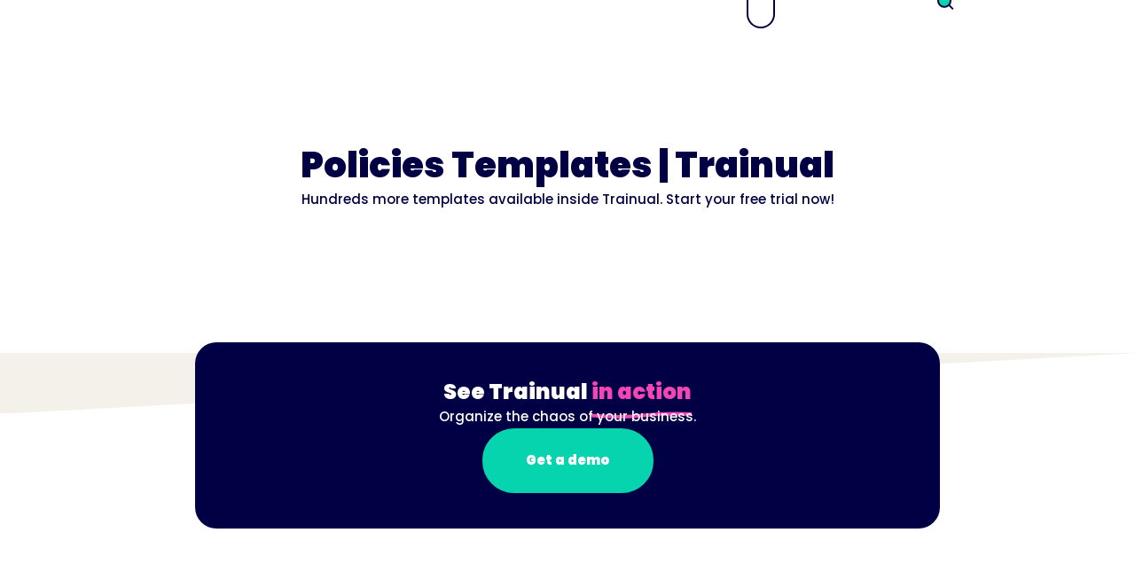

--- FILE ---
content_type: text/html
request_url: https://trainual.com/templates/policies
body_size: 29914
content:
<!DOCTYPE html><!-- Last Published: Wed Jan 14 2026 06:40:06 GMT+0000 (Coordinated Universal Time) --><html data-wf-domain="trainual.com" data-wf-page="64ecea06c2aaa629ab8c286b" data-wf-site="61aa482275701e897156da77" lang="en" data-wf-collection="64ecea06c2aaa629ab8c276c" data-wf-item-slug="policies"><head><meta charset="utf-8"/><title>Policies Templates | Trainual</title><meta content="width=device-width, initial-scale=1" name="viewport"/><meta content="x9JUP5m8qeUaJs4ZBNRcypcYjBTIgXsxjFee30Cnjg4" name="google-site-verification"/><link href="https://cdn.prod.website-files.com/61aa482275701e897156da77/css/trainual.shared.032cdc2d8.min.css" rel="stylesheet" type="text/css" integrity="sha384-AyzcLYCgC2Etxr4Fxdiz998ud1T8OGOIGvCj2Tf8FeMi1Xog+OzAwpqsD5ouI6p1" crossorigin="anonymous"/><link href="https://fonts.googleapis.com" rel="preconnect"/><link href="https://fonts.gstatic.com" rel="preconnect" crossorigin="anonymous"/><script src="https://ajax.googleapis.com/ajax/libs/webfont/1.6.26/webfont.js" type="text/javascript"></script><script type="text/javascript">WebFont.load({  google: {    families: ["Inconsolata:400,700","Kalam:regular","Poppins:regular,italic,500,500italic,800,800italic","Poppins:regular,italic,500,500italic,800,800italic,900,900italic","Poppins:regular,600,800","Poppins:regular,700"]  }});</script><script type="text/javascript">!function(o,c){var n=c.documentElement,t=" w-mod-";n.className+=t+"js",("ontouchstart"in o||o.DocumentTouch&&c instanceof DocumentTouch)&&(n.className+=t+"touch")}(window,document);</script><link href="https://cdn.prod.website-files.com/61aa482275701e897156da77/61aa6c373ba53652adddca34_favicon%2032x32%20white.png" rel="shortcut icon" type="image/x-icon"/><link href="https://cdn.prod.website-files.com/61aa482275701e897156da77/61aa6cdb27e62304a08423f2_Webclip%20icon-16.png" rel="apple-touch-icon"/><link href="https://trainual.com/templates/policies" rel="canonical"/><!-- Start cookieyes banner --> 
<script id="cookieyes" type="text/javascript" src="https://cdn-cookieyes.com/client_data/f1a487be07fafaf3c64f9b2a/script.js"></script> 
<!-- End cookieyes banner -->



<!-- Intellimize start -->
<style>.anti-flicker, .anti-flicker * {
    visibility: hidden !important;
    opacity: 0 !important;
}</style>
<script>(function (e, t, p) {
    var n = document.documentElement, s = {p: [], r: []}, u = {
        p: s.p, r: s.r, push: function (e) {
            s.p.push(e)
        }, ready: function (e) {
            s.r.push(e)
        }
    };
    e.intellimize = u, n.className += " " + p, setTimeout(function () {
        n.className = n.className.replace(RegExp(" ?" + p), "")
    }, t)
})(window, 4000, 'anti-flicker')</script>
<link rel="preload" href="https://cdn.intellimize.co/snippet/117567307.js" as="script">
<script src="https://cdn.intellimize.co/snippet/117567307.js" async
        onerror="document.documentElement.className = document.documentElement.className.replace(RegExp(' ?anti-flicker'), '');"></script>
<link rel="preconnect" href="https://api.intellimize.co" crossorigin>
<link rel="preconnect" href="https://117567307.intellimizeio.com">
<link rel="preconnect" href="https://log.intellimize.co" crossorigin>
<!-- Intellimize end -->

<!-- Mutiny -->
<script>
(function(){var a=window.mutiny=window.mutiny||{};if(!window.mutiny.client){a.client={_queue:{}};var b=["identify","trackConversion"];var c=[].concat(b,["defaultOptOut","optOut","optIn"]);var d=function factory(c){return function(){for(var d=arguments.length,e=new Array(d),f=0;f<d;f++){e[f]=arguments[f]}a.client._queue[c]=a.client._queue[c]||[];if(b.includes(c)){return new Promise(function(b,d){a.client._queue[c].push({args:e,resolve:b,reject:d});setTimeout(d,500)})}else{a.client._queue[c].push({args:e})}}};c.forEach(function(b){a.client[b]=d(b)})}})();
</script>
<script data-cfasync="false" src="https://client-registry.mutinycdn.com/personalize/client/fcb990498f47adcd.js"></script>
<!-- End Mutiny -->

<!-- Calendly -->
<link href="https://assets.calendly.com/assets/external/widget.css" rel="stylesheet"><script src="https://assets.calendly.com/assets/external/widget.js" type="text/javascript" async></script>
<!-- End Calendly -->

<!-- CustomerAI -->
<script async="async" src="https://static.mobilemonkey.com/js/mm_e8904ae3-8a57-43c9-b455-b7e5e1403693-72489526.js"></script>
<!-- End CustomerAI -->

<!-- Google Tag Manager -->
<script>(function(w,d,s,l,i){w[l]=w[l]||[];w[l].push({'gtm.start':
new Date().getTime(),event:'gtm.js'});var f=d.getElementsByTagName(s)[0],
j=d.createElement(s),dl=l!='dataLayer'?'&l='+l:'';j.async=true;j.src=
'https://www.googletagmanager.com/gtm.js?id='+i+dl;f.parentNode.insertBefore(j,f);
})(window,document,'script','dataLayer','GTM-W436QL6');</script>
<!-- End Google Tag Manager -->

<!-- EXTRA ADDED ITEMS BELOW -->

<!-- [Attributes by Finsweet] Form Submit Actions -->
<script defer src="https://cdn.jsdelivr.net/npm/@finsweet/attributes-formsubmit@1/formsubmit.js"></script>

<!-- [Attributes by Finsweet] Link blocks in editor -->
<script defer src="https://cdn.jsdelivr.net/npm/@finsweet/attributes-linkblockedit@1/linkblockedit.js"></script>

<!-- [Attributes by Finsweet] Modal -->
<script async src="https://cdn.jsdelivr.net/npm/@finsweet/attributes-modal@1/modal.js"></script>

<!-- Vimeo -->
<script type="text/javascript" defer="defer" src="https://extend.vimeocdn.com/ga/77149461.js"></script>
<!-- End Vimeo -->

<!-- Profitwell -->
<script type="text/javascript"> 
(function(i,s,o,g,r,a,m){i['ProfitWellObject']=r;i[r]=i[r]||function(){ (i[r].q=i[r].q||[]).push(arguments)},i[r].l=1*new Date();a=s.createElement(o), m=s.getElementsByTagName(o)[0];a.async=1;a.src=g;m.parentNode.insertBefore(a,m); })(window,document,'script','https://dna8twue3dlxq.cloudfront.net/js/profitwell.js','profitwell'); 
profitwell('auth_token', '0bcbb3d097f9e137acd03fa90a9ed0dd'); 
</script>
<!-- End Profitwell -->

<!-- G2 tracking -->
<script>(function (c, p, d, u, id, i) {
  id = ''; // Optional Custom ID for user in your system
  u = 'https://tracking.g2crowd.com/attribution_tracking/conversions/' + c + '.js?p=' + encodeURI(p) + '&e=' + id;
  i = document.createElement('script');
  i.type = 'application/javascript';
  i.async = true;
  i.src = u;
  d.getElementsByTagName('head')[0].appendChild(i);
}("3076", document.location.href, document));</script>


<!--Vector Tracking Script-->
<script>
    !function(e,r){try{if(e.vector)return void console.log("Vector snippet included more than once.");var t={};t.q=t.q||[];for(var o=["load","identify","on"],n=function(e){return function(){var r=Array.prototype.slice.call(arguments);t.q.push([e,r])}},c=0;c<o.length;c++){var a=o[c];t[a]=n(a)}if(e.vector=t,!t.loaded){var i=r.createElement("script");i.type="text/javascript",i.async=!0,i.src="https://cdn.vector.co/pixel.js";var l=r.getElementsByTagName("script")[0];l.parentNode.insertBefore(i,l),t.loaded=!0}}catch(e){console.error("Error loading Vector:",e)}}(window,document);
    vector.load("47998048-d43f-40c1-b830-72d054dc5ac8");
</script>

<!-- IP Lookup -->
<script>
    window.lo_use_ip_lookups = true;
</script>

<script type='text/javascript'>
window.__lo_site_id = 124375;

	(function() {
		var wa = document.createElement('script'); wa.type = 'text/javascript'; wa.async = true;
		wa.src = 'https://d10lpsik1i8c69.cloudfront.net/w.js';
		var s = document.getElementsByTagName('script')[0]; s.parentNode.insertBefore(wa, s);
	  })();
	</script>
<!-- End IP Lookup --><!-- [Attributes by Finsweet] CMS Nest -->
<script async src="https://cdn.jsdelivr.net/npm/@finsweet/attributes-cmsnest@1/cmsnest.js"></script>
<!-- [Attributes by Finsweet] CMS Filter -->
<script async src="https://cdn.jsdelivr.net/npm/@finsweet/attributes-cmsfilter@1/cmsfilter.js"></script>
<!-- [Attributes by Finsweet] CMS Sort -->
<script async src="https://cdn.jsdelivr.net/npm/@finsweet/attributes-cmssort@1/cmssort.js"></script>
<!-- [Attributes by Finsweet] CMS Load -->
<script async src="https://cdn.jsdelivr.net/npm/@finsweet/attributes-cmsload@1/cmsload.js"></script></head><body><div class="page-wrapper"><div class="w-layout-vflex global"><div class="html-global w-embed"><style>

::selection {
  background: #020044; /* WebKit/Blink Browsers */
	color: white;
}

::-moz-selection {
   background: #020044; /* Gecko Browsers */
}

* {
  -webkit-font-smoothing: antialiased;
  -moz-osx-font-smoothing: grayscale;
}

.w-slider-dot {
  height: 16px;
  background: #020044;
}
.w-slider-dot.w-active {
    height: 16px;
    background: #06D4AE;
}
.w-slider-dot {
    position: relative;
    display: inline-block;
    height: 16px;
    width: 16px;
    background-color: #020044;
    cursor: pointer;
    margin: 0 8px 0em;
    transition: background-color 100ms,color 100ms;
}


::selection {
  background: #BDCCD4; /* WebKit/Blink Browsers */
	color: #fff;
}

::-moz-selection {
   background: #BDCCD4; /* Gecko Browsers */
   color: #fff;
}

 -webkit-font-smoothing: antialiased;
  -moz-osx-font-smoothing: grayscale;
  font-smoothing: antialiased;
  text-rendering: optimizeLegibility;

}


/* Focus state style for keyboard navigation for the focusable elements */
*[tabindex]:focus-visible,
  input[type="file"]:focus-visible {
   outline: 0.125rem solid #4d65ff;
   outline-offset: 0.125rem;
}

/* Snippet gets rid of top margin on first element in any rich text*/
.w-richtext>:first-child {
	margin-top: 0;
}

/* Snippet gets rid of bottom margin on last element in any rich text*/
.w-richtext>:last-child, .w-richtext ol li:last-child, .w-richtext ul li:last-child {
	margin-bottom: 0;
}

/* Prevent all click and hover interaction with an element */
.pointer-events-off {
	pointer-events: none !important;
}

/* Enables all click and hover interaction with an element */
.pointer-events-on {
  pointer-events: auto !important;
}

/* Create a class of .div-square which maintains a 1:1 dimension of a div */
.div-square::after {
	content: "";
	display: block;
	padding-bottom: 100%;
}

/* Make sure containers never lose their center alignment */
.container-medium,.container-small, .container-large {
	margin-right: auto !important;
  margin-left: auto !important;
}

a:button-2023:hover > .img-button-arrow {
transform: translateX(16px);
}

/* 
Make the following elements inherit typography styles from the parent and not have hardcoded values. 
Important: You will not be able to style for example "All Links" in Designer with this CSS applied.
Uncomment this CSS to use it in the project. Leave this message for future hand-off.
*/
/*
a,
.w-input,
.w-select,
.w-tab-link,
.w-nav-link,
.w-dropdown-btn,
.w-dropdown-toggle,
.w-dropdown-link {
  color: inherit;
  text-decoration: inherit;
  font-size: inherit;
}
*/

/* Apply "..." after 4 lines of text */
.text-style-4lines {
	display: -webkit-box;
	overflow: hidden !important;
	-webkit-line-clamp: 4 !important;
	-webkit-box-orient: vertical;

}

.text-style-8lines {
display: -webkit-box;
overflow:hidden;
-webkit-line-clamp:8;
-webkit-box-orient:vertical;
}

/* Apply "..." after 3 lines of text */
.text-style-3lines {
	display: -webkit-box;
	overflow: hidden;
	-webkit-line-clamp: 3;
	-webkit-box-orient: vertical;
}


/* Apply "..." after 2 lines of text */
.text-style-2lines {
	display: -webkit-box;
	overflow: hidden;
	-webkit-line-clamp: 2;
	-webkit-box-orient: vertical;
}

/* Adds inline flex display */
.display-inlineflex {
  display: inline-flex;
}

/* These classes are never overwritten */
.hide {
  display: none !important;
}
body {
  -webkit-font-smoothing: antialiased;
  -moz-osx-font-smoothing: grayscale;
  font-smoothing: antialiased;
  text-rendering: optimizeLegibility;
}

.margin-0 {
  margin: 0rem !important;
}
  
.padding-0 {
  padding: 0rem !important;
}

.spacing-clean {
padding: 0rem !important;
margin: 0rem !important;
}

.margin-top {
  margin-right: 0rem !important;
  margin-bottom: 0rem !important;
  margin-left: 0rem !important;
}

.padding-top {
  padding-right: 0rem !important;
  padding-bottom: 0rem !important;
  padding-left: 0rem !important;
}
  
.margin-right {
  margin-top: 0rem !important;
  margin-bottom: 0rem !important;
  margin-left: 0rem !important;
}

.padding-right {
  padding-top: 0rem !important;
  padding-bottom: 0rem !important;
  padding-left: 0rem !important;
}

.margin-bottom {
  margin-top: 0rem !important;
  margin-right: 0rem !important;
  margin-left: 0rem !important;
}

.padding-bottom {
  padding-top: 0rem !important;
  padding-right: 0rem !important;
  padding-left: 0rem !important;
}

.margin-left {
  margin-top: 0rem !important;
  margin-right: 0rem !important;
  margin-bottom: 0rem !important;
}
  
.padding-left {
  padding-top: 0rem !important;
  padding-right: 0rem !important;
  padding-bottom: 0rem !important;
}
  
.margin-horizontal {
  margin-top: 0rem !important;
  margin-bottom: 0rem !important;
}

.padding-horizontal {
  padding-top: 0rem !important;
  padding-bottom: 0rem !important;
}

.margin-vertical {
  margin-right: 0rem !important;
  margin-left: 0rem !important;
}
  
.padding-vertical {
  padding-right: 0rem !important;
  padding-left: 0rem !important;
}

.align-center {
align-items: center;
}

input[type=text] {   
    -webkit-appearance: none;
    -moz-appearance: none;
    appearance: none;
}

/*
[href="#"] {
color: red;
outline: 3px solid red;
}*/
   
</style>

<style>
	input[type="text"],
	input[type="button"],
	input[type="submit"],
    input[type="email"],
  	.text-field
  	.textarea
  	
{   
       -webkit-appearance: none;
       -moz-appearance: none;
       appearance: none;
}
</style>

<style>
  ::selection {
    background: #FFB885; /* WebKit/Blink Browsers */
    color: #503A3A;
  }

  ::-moz-selection {
     background: #FFB885; /* Gecko Browsers */
     color: #503A3A;
  }

  /* Focus state style for keyboard navigation for the focusable elements */
  *[tabindex]:focus-visible,
    input[type="file"]:focus-visible {
     outline: 0.125rem solid #4d65ff;
     outline-offset: 0.125rem;
  }

  /* Get rid of top margin on first element in any rich text element */
  .w-richtext > :not(div):first-child, .w-richtext > div:first-child > :first-child {
    margin-top: 0 !important;
  }

  /* Get rid of bottom margin on last element in any rich text element */
  .w-richtext>:last-child, .w-richtext ol li:last-child, .w-richtext ul li:last-child {
    margin-bottom: 0 !important;
  }

  /* Prevent all click and hover interaction with an element */
  .pointer-events-off {
    pointer-events: none !important;
  }

  /* Enables all click and hover interaction with an element */
  .pointer-events-on {
    pointer-events: auto !important;
  }

  /* Create a class of .div-square which maintains a 1:1 dimension of a div */
  .div-square::after {
    content: "";
    display: block;
    padding-bottom: 100%;
  }

  /* Make sure containers never lose their center alignment */
  .container-medium,.container-small, .container-large {
    margin-right: auto !important;
    margin-left: auto !important;
  }

  /* Apply "..." after 4 lines of text */
  .text-style-4lines {
    display: -webkit-box;
    overflow: hidden !important;
    -webkit-line-clamp: 4 !important;
    -webkit-box-orient: vertical;
  }

  .text-style-8lines {
    display: -webkit-box;
    overflow:hidden;
    -webkit-line-clamp:8;
    -webkit-box-orient:vertical;
  }

  /* Apply "..." after 3 lines of text */
  .text-style-3lines {
    display: -webkit-box;
    overflow: hidden;
    -webkit-line-clamp: 3;
    -webkit-box-orient: vertical;
  }

  /* Apply "..." after 2 lines of text */
  .text-style-2lines {
    display: -webkit-box;
    overflow: hidden;
    -webkit-line-clamp: 2;
    -webkit-box-orient: vertical;
  }

  /* Adds inline flex display */
  .display-inlineflex {
    display: inline-flex;
  }

  /* These classes are never overwritten */
  .hide {
    display: none !important;
  }

  body {
    -webkit-font-smoothing: antialiased;
    -moz-osx-font-smoothing: grayscale;
    font-smoothing: antialiased;
    text-rendering: optimizeLegibility;
  }

  .margin-0 {
    margin: 0rem !important;
  }

  .padding-0 {
    padding: 0rem !important;
  }

  .spacing-clean {
    padding: 0rem !important;
    margin: 0rem !important;
  }

  .margin-top {
    margin-right: 0rem !important;
    margin-bottom: 0rem !important;
    margin-left: 0rem !important;
  }

  .padding-top {
    padding-right: 0rem !important;
    padding-bottom: 0rem !important;
    padding-left: 0rem !important;
  }

  .margin-right {
    margin-top: 0rem !important;
    margin-bottom: 0rem !important;
    margin-left: 0rem !important;
  }

  .padding-right {
    padding-top: 0rem !important;
    padding-bottom: 0rem !important;
    padding-left: 0rem !important;
  }

  .margin-bottom {
    margin-top: 0rem !important;
    margin-right: 0rem !important;
    margin-left: 0rem !important;
  }

  .padding-bottom {
    padding-top: 0rem !important;
    padding-right: 0rem !important;
    padding-left: 0rem !important;
  }

  .margin-left {
    margin-top: 0rem !important;
    margin-right: 0rem !important;
    margin-bottom: 0rem !important;
  }

  .padding-left {
    padding-top: 0rem !important;
    padding-right: 0rem !important;
    padding-bottom: 0rem !important;
  }

  .margin-horizontal {
    margin-top: 0rem !important;
    margin-bottom: 0rem !important;
  }

  .padding-horizontal {
    padding-top: 0rem !important;
    padding-bottom: 0rem !important;
  }

  .margin-vertical {
    margin-right: 0rem !important;
    margin-left: 0rem !important;
  }

  .padding-vertical {
    padding-right: 0rem !important;
    padding-left: 0rem !important;
  }

  .align-center {
    align-items: center;
  }

</style>

<style>
.linklink--line {
	display: none !important;
}

.learnmore-wrap,
.btn_main_wrap[data-button-style="minimal"] {
	padding: 0 !important;
	position: relative;
}

.button-learnmore,
.underline_link a {
	position: relative;
	background-position: calc(100% - 3px) !important;
}

a:hover .button-learnmore,
.button-learnmore:hover,
.underline_link a:hover {
	background-position: calc(100% + 3px) !important;
}

.learnmore-wrap::before,
.btn_main_wrap[data-button-style="minimal"]::before,
.button-learnmore::before,
.underline_link a::before {
	content: '';
	position: absolute;
  left: 0;
  top: 100%;
  height: 3px;
  width: 0px;
  transition: width 200ms;
  background: currentColor;
}

a:hover .learnmore-wrap::before,
.learnmore-wrap:hover::before,
a:hover .btn_main_wrap[data-button-style="minimal"]::before,
.btn_main_wrap[data-button-style="minimal"]:hover::before,
a:hover .button-learnmore::before,
.button-learnmore:hover::before,
.underline_link a:hover::before {
	width: 100%;
}

.learnmore-wrap .learnmore-arrow svg {
	width: 0.8em;
	height: 0.8em;
}

.learnmore-wrap .learnmore-arrow,
.btn_main_wrap[data-button-style="minimal"] .btn_main_icon {
	transform: translateX(-6px);
  transition: transform 0.2s;
}

a:hover .learnmore-wrap .learnmore-arrow,
.learnmore-wrap:hover .learnmore-arrow,
a:hover .btn_main_wrap[data-button-style="minimal"] .btn_main_icon,
.btn_main_wrap[data-button-style="minimal"]:hover .btn_main_icon {
	transform: translateX(0px);
}

#trainual-footer .underline_link a::before { content: unset; }
</style></div><div class="w-layout-vflex page_code_wrap"><div class="page_code_base w-embed"><style>
/* variables */
:root {
	--font-weight--inherit: inherit;
	--font-weight--100: 100;
	--font-weight--200: 200;
	--font-weight--300: 300;
	--font-weight--400: 400;
	--font-weight--500: 500;
	--font-weight--600: 600;
	--font-weight--700: 700;
	--font-weight--800: 800;
	--font-weight--900: 900;
	--text-transform--none: none;
	--text-transform--uppercase: uppercase;
	--text-transform--capitalize: capitalize;
	--text-transform--lowercase: lowercase;
	--text-transform--inherit: inherit;
	--max-width--none: none;
}

/* default styles */
body {
	font-smoothing: antialiased;
	-webkit-font-smoothing: antialiased;
}
h1, h2, h3, h4, h5, h6 {
	font-size: inherit;
	line-height: inherit;
	font-weight: inherit;
}
h1, h2, h3, h4, h5, h6, p, label, blockquote {
	margin-top: 0;
	margin-bottom: 0;
}
button {
	background-color: unset;
	padding: unset;
	text-align: inherit;
	cursor: pointer;
}
img::selection {
	background: transparent;
}
:is(h1, h2, h3, h4, h5, h6, p) a {
	text-decoration: underline;
}
.w-richtext > *:first-child {
	margin-top: 0;
}
.w-richtext > *:last-child {
	margin-bottom: 0;
}
video {
	width: 100%;
	object-fit: cover;
}
video.wf-empty {
	padding: 0;
}
svg {
	display: block;
}
section, header, footer {
	position: relative;
}

/* line clamp */
.u-line-clamp-1, .u-line-clamp-2, .u-line-clamp-3, .u-line-clamp-4 {
	display: -webkit-box;
	overflow: hidden;
	-webkit-line-clamp: 1;
	-webkit-box-orient: vertical;
}
.u-line-clamp-2 { -webkit-line-clamp: 2; }
.u-line-clamp-3 { -webkit-line-clamp: 3; }
.u-line-clamp-4 { -webkit-line-clamp: 4; }

/* component attributes */

/* section padding */
[data-padding-top="none"] { padding-top: var(--padding-vertical--none); }
[data-padding-bottom="none"] { padding-bottom: var(--padding-vertical--none); }

[data-padding-top="small"] { padding-top: var(--padding-vertical--small); }
[data-padding-bottom="small"] { padding-bottom: var(--padding-vertical--small); }

[data-padding-top="main"] { padding-top: var(--padding-vertical--main); }
[data-padding-bottom="main"] { padding-bottom: var(--padding-vertical--main); }

[data-padding-top="large"] { padding-top: var(--padding-vertical--large); }
[data-padding-bottom="large"] { padding-bottom: var(--padding-vertical--large); }

/* hide section if it has no cms items */
[data-cms-check="true"]:not(:has(.w-dyn-item)) {
	display: none;
}

</style></div><div class="page_code_color w-embed"><style>
/* theme light */
:root,
[data-theme="light"],
[data-theme="dark"] [data-theme="invert"] {
	--theme--background: var(--swatch--white);
  --theme--background-secondary: var(--swatch--oatmeal);
	--theme--text: var(--swatch--primary);
  --theme--text-secondary: var(--swatch--green);
	--theme--border: var(--swatch--primary);
  --theme--border-secondary: var(--swatch--primary);
  --theme--text-tertiary: var(--swatch--primary);
	/* button primary */
	--button-primary--background: var(--swatch--primary);
	--button-primary--text: var(--swatch--white);
	--button-primary--border: var(--swatch--green);
	--button-primary--background-hover: var(--swatch--green);
	--button-primary--text-hover: var(--swatch--white);
	--button-primary--border-hover: var(--swatch--green);
	/* button secondary */
	--button-secondary--background: var(--swatch--purple);
	--button-secondary--text: var(--swatch--white);
	--button-secondary--border: var(--swatch--primary);
	--button-secondary--background-hover: var(--swatch--primary);
	--button-secondary--text-hover: var(--swatch--white);
	--button-secondary--border-hover: var(--swatch--primary);
  	/* button outline */
	--button-outline--background: var(--swatch--transparent);
	--button-outline--text: var(--swatch--primary);
	--button-outline--border: var(--swatch--primary);
	--button-outline--background-hover: var(--swatch--primary);
	--button-outline--text-hover: var(--swatch--white);
	--button-outline--border-hover: var(--swatch--primary);
    	/* button solid */
	--button-solid--background: var(--swatch--primary);
	--button-solid--text: var(--swatch--white);
	--button-solid--border: var(--swatch--primary);
	--button-solid--background-hover: var(--swatch--green);
	--button-solid--text-hover: var(--swatch--white);
	--button-solid--border-hover: var(--swatch--green);
  /* button nav */
  --button-nav--background: var(--swatch--brand);
  --button-nav--text: var(--swatch--primary);
  --button-nav--border: var(--swatch--transparent);
  --button-nav--background-hover: var(--swatch--primary);
  --button-nav--text-hover: var(--swatch--light);
  --button-nav--border-hover: var(--swatch--transparent);
   /* button small */
  --button-small--background: var(--swatch--transparent);
  --button-small--text: var(--swatch--primary);
  --button-small--border: var(--swatch--transparent);
  --button-small--background-hover: var(--swatch--transparent);
  --button-small--text-hover: var(--swatch--primary);
  --button-small--border-hover: var(--swatch--transparent);
     /* button minimal */
  --button-minimal--background: var(--swatch--transparent);
  --button-minimal--text: var(--swatch--primary);
  --button-minimal--border: var(--swatch--transparent);
  --button-minimal--background-hover: var(--swatch--transparent);
  --button-minimal--text-hover: var(--swatch--primary);
  --button-minimal--border-hover: var(--swatch--transparent);
  /* check */
  --check--text: var(--swatch--primary);
  --check-purple--text: var(--swatch--purple);
  --check-green--text: var(--swatch--green);
  /* eyebrow */
  --eyebrow--text: var(--swatch--primary);
}
/* theme dark */
[data-theme="dark"],
[data-theme="invert"],
[data-theme="light"] [data-theme="invert"] {
	--theme--background: var(--swatch--primary);
  --theme--background-secondary: var(--swatch--purple);
	--theme--text: var(--swatch--white);
  --theme--text-secondary: var(--swatch--green);
	--theme--border: var(--swatch--primary);
  --theme--text-tertiary: var(--swatch--primary);
	/* button primary */
	--button--background: var(--swatch--brand);
	--button--text: var(--swatch--brand-text);
	--button--border: var(--swatch--dark);
	--button--background-hover: var(--swatch--dark-secondary);
	--button--text-hover: var(--swatch--primary);
	--button--border-hover: var(--swatch--primary);
	/* button secondary */
	--button-secondary--background: var(--swatch--white);
	--button-secondary--text: var(--swatch--primary);
	--button-secondary--border: var(--swatch--white);
	--button-secondary--background-hover: var(--swatch--transparent);
	--button-secondary--text-hover: var(--swatch--white);
	--button-secondary--border-hover: var(--swatch--white);
	/* button outline */
	--button-outline--background: var(--swatch--transparent);
	--button-outline--text: var(--swatch--white);
	--button-outline--border: var(--swatch--white);
	--button-outline--background-hover: var(--swatch--white);
	--button-outline--text-hover: var(--swatch--primary);
	--button-outline--border-hover: var(--swatch--white);
	/* button solid */
	--button-solid--background: var(--swatch--green);
	--button-solid--text: var(--swatch--white);
	--button-solid--border: var(--swatch--green);
	--button-solid--background-hover: var(--swatch--transparent);
	--button-solid--text-hover: var(--swatch--green);
	--button-solid--border-hover: var(--swatch--green);
  /* button nav */
  --button-nav--background: var(--swatch--brand);
  --button-nav--text: var(--swatch--brand);
  --button-nav--border: var(--swatch--transparent);
  --button-nav--background-hover: var(--swatch--light);
  --button-nav--text-hover: var(--swatch--primary);
  --button-nav--border-hover: var(--swatch--transparent);
     /* button small */
  --button-small--background: var(--swatch--transparent);
  --button-small--text: var(--swatch--light);
  --button-small--border: var(--swatch--transparent);
  --button-small--background-hover: var(--swatch--transparent);
  --button-small--text-hover: var(--swatch--light);
  --button-small--border-hover: var(--swatch--transparent);
       /* button minimal */
  --button-minimal--background: var(--swatch--transparent);
  --button-minimal--text: var(--swatch--white);
  --button-minimal--border: var(--swatch--transparent);
  --button-minimal--background-hover: var(--swatch--transparent);
  --button-minimal--text-hover: var(--swatch--white);
  --button-minimal--border-hover: var(--swatch--transparent);
  /* check */
  --check--text: var(--swatch--primary);
  --check-purple--text: var(--swatch--purple);
    /* eyebrow */
  --eyebrow--text: var(--swatch--yellow);
}

/* theme oatmeal */
[data-theme="oatmeal"],
[data-theme="invert"],
[data-theme="light"] [data-theme="invert"] {
	--theme--background: var(--swatch--oatmeal);
  --theme--background-secondary: var(--swatch--white);
	--theme--text: var(--swatch--primary);
  --theme--text-secondary: var(--swatch--green);
	--theme--border: var(--swatch--oatmeal);
  --theme--text-tertiary: var(--swatch--primary);
      /* eyebrow */
  --eyebrow--text: var(--swatch--primary);
} 

/* theme purple */
[data-theme="purple"] {
	--theme--background: var(--swatch--purple);
  --theme--background-secondary: var(--swatch--primary);
	--theme--text: var(--swatch--white);
  --theme--text-secondary: var(--swatch--green);
	--theme--border: var(--swatch--purple);
  --theme--text-tertiary: var(--swatch--purple);
      /* eyebrow */
  --eyebrow--text: var(--swatch--white);
  /* button primary */
	--button--background: var(--swatch--brand);
	--button--text: var(--swatch--brand-text);
	--button--border: var(--swatch--primary);
	--button--background-hover: var(--swatch--dark-secondary);
	--button--text-hover: var(--swatch--primary);
	--button--border-hover: var(--swatch--primary);
	/* button secondary */
	--button-secondary--background: var(--swatch--white);
	--button-secondary--text: var(--swatch--purple);
	--button-secondary--border: var(--swatch--white);
	--button-secondary--background-hover: var(--swatch--transparent);
	--button-secondary--text-hover: var(--swatch--white);
	--button-secondary--border-hover: var(--swatch--white);
	/* button outline */
	--button-outline--background: var(--swatch--transparent);
	--button-outline--text: var(--swatch--white);
	--button-outline--border: var(--swatch--white);
	--button-outline--background-hover: var(--swatch--white);
	--button-outline--text-hover: var(--swatch--primary);
	--button-outline--border-hover: var(--swatch--white);
	/* button solid */
	--button-solid--background: var(--swatch--green);
	--button-solid--text: var(--swatch--white);
	--button-solid--border: var(--swatch--green);
	--button-solid--background-hover: var(--swatch--transparent);
	--button-solid--text-hover: var(--swatch--green);
	--button-solid--border-hover: var(--swatch--green);
  /* button nav */
  --button-nav--background: var(--swatch--brand);
  --button-nav--text: var(--swatch--brand);
  --button-nav--border: var(--swatch--transparent);
  --button-nav--background-hover: var(--swatch--light);
  --button-nav--text-hover: var(--swatch--primary);
  --button-nav--border-hover: var(--swatch--transparent);
     /* button small */
  --button-small--background: var(--swatch--transparent);
  --button-small--text: var(--swatch--light);
  --button-small--border: var(--swatch--transparent);
  --button-small--background-hover: var(--swatch--transparent);
  --button-small--text-hover: var(--swatch--light);
  --button-small--border-hover: var(--swatch--transparent);
       /* button minimal */
  --button-minimal--background: var(--swatch--transparent);
  --button-minimal--text: var(--swatch--white);
  --button-minimal--border: var(--swatch--transparent);
  --button-minimal--background-hover: var(--swatch--transparent);
  --button-minimal--text-hover: var(--swatch--white);
  --button-minimal--border-hover: var(--swatch--transparent);
  /* check */
  --check--text: var(--swatch--primary);
  --check-purple--text: var(--swatch--purple);
}

[data-button-style="primary"] {
	/* button primary */
	--button--background: var(--button-primary--background);
	--button--text: var(--button-primary--text);
	--button--border: var(--button-primary--border);
	--button--background-hover: var(--button-primary--background-hover);
	--button--text-hover: var(--button-primary--text-hover);
	--button--border-hover: var(--button-primary--border-hover);
  }
/* button secondary */
[data-button-style="secondary"] {
	--button--background: var(--button-secondary--background);
	--button--text: var(--button-secondary--text);
	--button--border: var(--button-secondary--border);
	--button--background-hover: var(--button-secondary--background-hover);
	--button--text-hover: var(--button-secondary--text-hover);
	--button--border-hover: var(--button-secondary--border-hover);
}
/* button outline */
[data-button-style="outline"] {
	--button--background: var(--button-outline--background);
	--button--text: var(--button-outline--text);
	--button--border: var(--button-outline--border);
	--button--background-hover: var(--button-outline--background-hover);
	--button--text-hover: var(--button-outline--text-hover);
	--button--border-hover: var(--button-outline--border-hover);
}
/* button solid */
[data-button-style="solid"] {
	--button--background: var(--button-solid--background);
	--button--text: var(--button-solid--text);
	--button--border: var(--button-solid--border);
	--button--background-hover: var(--button-solid--background-hover);
	--button--text-hover: var(--button-solid--text-hover);
	--button--border-hover: var(--button-solid--border-hover);
}
/* button minimal */
[data-button-style="minimal"] {
	--button--background: var(--button-minimal--background);
	--button--text: var(--button-minimal--text);
	--button--border: var(--button-minimal--border);
	--button--background-hover: var(--button-minimal--background-hover);
	--button--text-hover: var(--button-minimal--text-hover);
	--button--border-hover: var(--button-minimal--border-hover);
  padding: 0 !important; /* Remove padding */
}
[data-eyebrow-style="default"] {
	--eyebrow--text: var(--eyebrow-default--text);
}
/* check */
[data-check-style="primary"] {
 --check--text: var(--check--text);
}
[data-check-style="purple"] {
 --check--text: var(--check-purple--text);
}
[data-check-style="green"] {
 --check--text: var(--check-green--text);
}

/* divider */
[data-divider-background="inherit"] {--divider--background: var(--swatch--transparent);}
[data-divider-background="purple"] {--divider--background: var(--swatch--purple);}
[data-divider-background="white"] {--divider--background: var(--swatch--white);}
[data-divider-background="dark"] {--divider--background: var(--swatch--primary);}
[data-divider-background="oatmeal"] {--divider--background: var(--swatch--oatmeal);}
[data-divider-background="green"] {--divider--background: var(--swatch--green);}
[data-divider-background="yellow"] {--divider--background: var(--swatch--yellow);}

[data-divider-foreground="purple"] {--divider--foreground: var(--swatch--purple);}
[data-divider-foreground="white"] {--divider--foreground: var(--swatch--white);}
[data-divider-foreground="dark"] {--divider--foreground: var(--swatch--primary);}
[data-divider-foreground="oatmeal"] {--divider--foreground: var(--swatch--oatmeal);}
[data-divider-foreground="green"] {--divider--foreground: var(--swatch--green);}
[data-divider-foreground="yellow"] {--divider--foreground: var(--swatch--yellow);}

.section_spacer[data-divider-direction="inherit"] .divider-left {display: block;}
.section_spacer[data-divider-direction="inherit"] .divider-right {display: none;}
.section_spacer[data-divider-direction="flip"] .divider-right {display: block;}
.section_spacer[data-divider-direction="flip"] .divider-left {display: none;}

/* apply colors */
:is(c, :where([data-theme]:not([data-theme="inherit"]))) {
	background-color: var(--theme--background);
	color: var(--theme--text);
}
</style></div><div class="page_code_responsive w-embed"><style>
/* desktop */
:root {
	/* custom */
}
/* tablet */
@media screen and (max-width: 991px) {
	:root {
		/* custom */
		--padding-horizontal--main: 2rem;
		/* adaptive sizes */
		--size--2rem: 1.75rem;
		--size--2-5rem: 2.18rem;
		--size--3rem: 2.52rem;
		--size--3-5rem: 2.73rem;
		--size--4rem: 3rem;
		--size--4-5rem: 3.375rem;
		--size--5rem: 3.75rem;
		--size--5-5rem: 4.125rem;
		--size--6rem: 4.5rem;
		--size--6-5rem: 4.875rem;
		--size--7rem: 5.25rem;
		--size--7-5rem: 5.625rem;
		--size--8rem: 6rem;
		--size--8-5rem: 6.375rem;
		--size--9rem: 6.75rem;
		--size--9-5rem: 7.125rem;
		--size--10rem: 7.5rem;
		--size--11rem: 8.25rem;
		--size--12rem: 9rem;
		--size--13rem: 9.75rem;
		--size--14rem: 10.5rem;
		--size--15rem: 11.25rem;
		--size--16rem: 12rem;
    --size--17rem: 12.75rem;
    --size--18rem: 13.5rem;
    --size--19rem: 14.25rem;
    --size--20rem: 15rem;
	}
  .g_content_header .g_rich-text ul {
  list-style-position: inside;
  padding-left: 0;
  margin-left: 0;
}
}
/* landscape */
@media screen and (max-width: 767px) {
	:root {
		/* custom */
		--padding-horizontal--main: 1rem;
		/* adaptive sizes */
		--size--2-5rem: 2rem;
		--size--3rem: 2.25rem;
		--size--3-5rem: 2.375rem;
		--size--4rem: 2.5rem;
		--size--4-5rem: 2.75rem;
		--size--5rem: 3rem;
		--size--5-5rem: 3.25rem;
		--size--6rem: 3.5rem;
		--size--6-5rem: 3.75rem;
		--size--7rem: 4rem;
		--size--7-5rem: 4.25rem;
		--size--8rem: 4.5rem;
		--size--8-5rem: 4.75rem;
		--size--9rem: 5rem;
		--size--9-5rem: 5.25rem;
		--size--10rem: 5.5rem;
		--size--11rem: 5.75rem;
		--size--12rem: 6rem;
		--size--13rem: 6.5rem;
		--size--14rem: 7rem;
		--size--15rem: 7.5rem;
		--size--16rem: 8rem;
    --size--17rem: 8.5rem;
    --size--18rem: 9rem;
    --size--19rem: 9.5rem;
    --size--20rem: 10rem;
	}
}
/* portrait */
@media screen and (max-width: 479px) {
	:root {
		/* custom */
	}
}
</style></div><div class="page_code_custom w-embed"><style>
.section_spacer[data-divider-direction="inherit"] .divider-left{
    transform: translate(-1px, 0px);
}

</style></div><div class="page_code_pricingcards w-embed"><style>
/* theme purple */
[data-card-theme="purple"] {
	--theme--background: var(--swatch--white);
	--theme--text: var(--swatch--primary);
	--theme--border: var(--swatch--purple);
  --theme--brand: var(--swatch--purple);
  --theme--background-secondary: #E5DAFB;
}
/* theme blue*/
[data-card-theme="blue"] {
	--theme--background: var(--swatch--white);
	--theme--text: var(--swatch--primary);
	--theme--border: #009DE0;
  --theme--brand: #009DE0;
  --theme--background-secondary: #D6F3FF;
}
/* theme blue*/
[data-card-theme="green"] {
	--theme--background: var(--swatch--white);
	--theme--text: var(--swatch--primary);
	--theme--border: var(--swatch--green);
  --theme--brand: var(--swatch--green);
  --theme--background-secondary: #DCF9F4;
}
/* theme blue*/
[data-card-theme="gold"] {
	--theme--background: var(--swatch--white);
	--theme--text: var(--swatch--primary);
	--theme--border: #FBC94B;
  --theme--brand: #FBC94B;
  --theme--background-secondary: #FFFBD2;
}
</style></div></div><div class="hidden-embed w-embed w-script"><script>
/**
 * First user interaction event
 */
document.addEventListener('DOMContentLoaded', function () {
  var fired = false;
  var TIMEOUT_MS = 1500;

  function fire() {
    if (fired) return;
    fired = true;
    var evt = new Event('firstUserInteraction');
    window.dispatchEvent(evt);
  }

  function arm() {
    var opts = { once: true };

    document.addEventListener('click', fire, opts);
    document.addEventListener('touchstart', fire, opts);
    document.addEventListener('keydown', fire, opts);
    document.addEventListener('mousemove', fire, opts);
    document.addEventListener('wheel', fire, opts);
    document.addEventListener('scroll', fire, opts);
    window.addEventListener('resize', fire, opts);

    setTimeout(fire, TIMEOUT_MS);
  }

  arm();
});
</script></div></div><div class="section padding-0 s-nav nav-manual"><div class="container padding-24 flex-horizontal justify-end padding-sides-0"><div class="brand themanual"><div class="html_themanual manualhome w-embed"><a href="/">
<svg width="auto" height="auto" viewBox="0 0 30 28" fill="none" xmlns="http://www.w3.org/2000/svg">
<path d="M17.6522 3.67793C18.0197 2.5545 18.5273 1.8787 19.2186 1.8787C19.1706 1.55844 19.0137 1.26467 18.7745 1.04715C18.5352 0.829617 18.2284 0.7017 17.9059 0.685059C16.8383 0.685059 16.2083 1.36087 15.6045 3.39707C14.2837 3.22986 12.9541 3.14194 11.6229 3.13377C3.87838 3.13377 0.0105112 6.20563 0.0105112 10.4711C-0.0297943 11.0474 0.046077 11.6259 0.233597 12.1722C0.421116 12.7184 0.71644 13.2211 1.10194 13.6504C1.48744 14.0796 1.95521 14.4265 2.47734 14.6705C2.99947 14.9144 3.56524 15.0503 4.1409 15.0701C5.97857 15.0701 6.93241 13.4289 6.38111 12.3493C6.00785 12.5531 5.5864 12.6514 5.1618 12.6335C4.73719 12.6157 4.32539 12.4825 3.97042 12.2482C3.61544 12.0138 3.33062 11.6871 3.14641 11.303C2.96219 10.9189 2.8855 10.4918 2.92454 10.0674C2.92454 6.94288 6.3111 4.73114 10.6428 4.73114C12.1568 4.74006 13.6674 4.87806 15.1582 5.14364C14.9657 6.02132 14.7644 7.09208 14.5369 8.33838C13.6618 12.9111 13.128 16.0356 12.7867 18.063C11.9991 22.1617 10.4065 24.4525 7.64123 24.4525C5.54103 24.4525 4.28966 22.9341 4.28966 22.1003C3.85212 22.1003 3.41458 22.7147 3.41458 23.7152C3.4203 24.2183 3.52886 24.7148 3.73357 25.1741C3.93827 25.6334 4.23476 26.0457 4.60469 26.3854C4.97462 26.7252 5.41012 26.9852 5.88425 27.1494C6.35839 27.3136 6.86107 27.3785 7.3612 27.34C10.8615 27.34 13.5743 25.2775 14.9219 18.0016C15.3245 15.86 16.147 11.182 16.8033 7.52214C16.9346 6.82 17.0571 6.16175 17.1796 5.56493C20.1024 6.21441 22.6489 7.02187 24.7141 7.02187C26.7793 7.02187 29.247 5.82823 29.247 4.26597C25.4404 5.00322 21.59 4.26597 17.6522 3.67793Z" fill="#020044"/>
</svg>
</a></div><div class="html_themanual w-embed"><a href="/manual">
<svg width="auto" height="auto" viewBox="0 0 169 32" fill="none" xmlns="http://www.w3.org/2000/svg">
<path d="M1.20304 0H0.0654297V32H1.20304V0Z" fill="#020044"/>
<path d="M29.267 6.4158V10.6462H24.769V23.4339H19.4485V10.6462H14.9944V6.4158H29.267Z" fill="#020044"/>
<path d="M44.7732 11.3395C45.6946 12.5498 46.1568 14.0493 46.0771 15.5699V23.469H40.8266V16.2457C40.8549 15.6893 40.6702 15.143 40.3103 14.7186C40.1315 14.5238 39.9112 14.3721 39.6657 14.2748C39.4202 14.1775 39.1559 14.1372 38.8927 14.1569C38.6352 14.1425 38.3777 14.1855 38.1387 14.2826C37.8997 14.3797 37.685 14.5286 37.51 14.7186C37.1533 15.1443 36.9718 15.6905 37.0025 16.2457V23.4339H31.6732V5.64343H36.9937V11.9451C37.4156 11.2986 37.9857 10.7629 38.6564 10.3829C39.4165 9.96314 40.2743 9.7541 41.1416 9.77728C41.8255 9.74389 42.508 9.86722 43.1373 10.1379C43.7665 10.4086 44.326 10.8196 44.7732 11.3395Z" fill="#020044"/>
<path d="M62.3538 17.5535H53.7692C53.848 18.7296 54.338 19.3088 55.2306 19.3088C55.4934 19.3204 55.7534 19.2509 55.9756 19.1096C56.1978 18.9684 56.3715 18.7622 56.4732 18.5189H62.1088C61.925 19.4659 61.5101 20.3525 60.9012 21.0993C60.2729 21.8721 59.4766 22.4905 58.5734 22.9073C57.6079 23.3528 56.5558 23.5776 55.4931 23.5655C54.2457 23.5779 53.0151 23.2761 51.9141 22.6879C50.8785 22.1423 50.0263 21.3028 49.4638 20.2743C48.8625 19.1408 48.5612 17.8716 48.5887 16.588C48.5613 15.3017 48.8625 14.0296 49.4638 12.893C50.0292 11.8666 50.8807 11.0279 51.9141 10.4794C53.0151 9.89115 54.2457 9.58938 55.4931 9.60175C56.7364 9.57991 57.9658 9.86632 59.0722 10.4355C60.0989 10.969 60.9499 11.7889 61.5225 12.7965C62.1247 13.9106 62.4263 15.1631 62.3975 16.4301C62.4091 16.8051 62.3944 17.1805 62.3538 17.5535ZM57.0333 15.2276C57.0443 15.0342 57.0106 14.8409 56.9347 14.6627C56.8587 14.4846 56.7428 14.3264 56.5957 14.2008C56.2867 13.9662 55.9067 13.8453 55.5194 13.8585C55.3207 13.8367 55.1196 13.8551 54.9281 13.9125C54.7366 13.97 54.5585 14.0653 54.4043 14.1929C54.2501 14.3206 54.123 14.4779 54.0305 14.6556C53.9379 14.8333 53.8818 15.0278 53.8655 15.2276H57.0333Z" fill="#020044"/>
<path d="M90.5227 6.4158V23.4339H85.2284V14.9205L82.6032 23.4076H78.0528L75.4275 14.9205V23.4339H70.107V6.4158H76.6264L80.3455 16.6758L83.9946 6.45969L90.5227 6.4158Z" fill="#020044"/>
<path d="M93.8566 12.9457C94.2777 11.9663 94.9701 11.1286 95.8518 10.5321C96.7 9.97837 97.6925 9.6883 98.7045 9.69831C99.4999 9.67946 100.287 9.8669 100.989 10.2425C101.606 10.584 102.113 11.0956 102.45 11.717V9.87385H107.744V23.4339H102.45V21.582C102.123 22.2013 101.629 22.7154 101.024 23.0653C100.321 23.4382 99.5341 23.6226 98.7395 23.6007C97.7283 23.6138 96.7358 23.3268 95.8868 22.7757C95.0084 22.1794 94.3166 21.3455 93.8916 20.3708C93.3776 19.2084 93.1237 17.9472 93.1478 16.6758C93.1055 15.3951 93.3476 14.121 93.8566 12.9457ZM101.899 14.9731C101.714 14.7842 101.493 14.6341 101.25 14.5317C101.006 14.4292 100.745 14.3764 100.481 14.3764C100.217 14.3764 99.9556 14.4292 99.7122 14.5317C99.4688 14.6341 99.2482 14.7842 99.0633 14.9731C98.6722 15.4439 98.475 16.0466 98.512 16.6583C98.4737 17.2674 98.6712 17.8679 99.0633 18.3346C99.247 18.5258 99.4672 18.6778 99.7108 18.7816C99.9544 18.8854 100.216 18.939 100.481 18.939C100.746 18.939 101.008 18.8854 101.251 18.7816C101.495 18.6778 101.715 18.5258 101.899 18.3346C102.291 17.8679 102.488 17.2674 102.45 16.6583C102.487 16.0466 102.29 15.4439 101.899 14.9731Z" fill="#020044"/>
<path d="M124.196 11.3395C125.127 12.5462 125.598 14.046 125.526 15.5699V23.469H120.232V16.2457C120.26 15.6893 120.075 15.143 119.715 14.7186C119.345 14.3583 118.849 14.1568 118.333 14.1568C117.817 14.1568 117.321 14.3583 116.95 14.7186C116.593 15.1443 116.412 15.6905 116.443 16.2457V23.4339H111.122V9.87383H116.443V11.9451C116.891 11.2575 117.508 10.697 118.234 10.3173C118.96 9.93772 119.772 9.75175 120.59 9.77729C121.27 9.74794 121.947 9.87324 122.572 10.1438C123.196 10.4144 123.751 10.8232 124.196 11.3395Z" fill="#020044"/>
<path d="M143.071 9.87385V23.4339H137.777V21.3626C137.357 22.0136 136.783 22.5502 136.106 22.9249C135.349 23.3455 134.494 23.5546 133.629 23.5305C132.939 23.5667 132.249 23.4422 131.615 23.1666C130.98 22.891 130.418 22.4718 129.971 21.9419C129.049 20.7323 128.586 19.2323 128.668 17.7115V9.81241H133.918V17.0006C133.89 17.557 134.074 18.1033 134.434 18.5277C134.803 18.8922 135.3 19.0965 135.817 19.0965C136.335 19.0965 136.831 18.8922 137.2 18.5277C137.556 18.102 137.738 17.5558 137.707 17.0006V9.87385H143.071Z" fill="#020044"/>
<path d="M146.441 12.9457C146.859 11.9644 147.552 11.126 148.436 10.5321C149.284 9.97836 150.276 9.68829 151.288 9.69831C152.081 9.67817 152.865 9.86572 153.564 10.2425C154.183 10.5811 154.691 11.0935 155.025 11.717V9.87384H160.328V23.4339H155.025V21.582C154.682 22.2127 154.162 22.7285 153.529 23.0653C152.83 23.439 152.045 23.6235 151.253 23.6007C150.242 23.6138 149.25 23.3268 148.401 22.7757C147.52 22.1819 146.828 21.3473 146.406 20.3708C145.892 19.2023 145.641 17.9349 145.67 16.6583C145.65 15.3788 145.913 14.1108 146.441 12.9457ZM154.474 14.9731C154.297 14.7766 154.079 14.6214 153.835 14.5183C153.592 14.4152 153.329 14.3667 153.065 14.3763C152.8 14.3666 152.535 14.415 152.291 14.5181C152.046 14.6211 151.826 14.7764 151.647 14.9731C151.256 15.4439 151.059 16.0466 151.096 16.6583C151.058 17.2674 151.255 17.8679 151.647 18.3346C151.825 18.5329 152.045 18.6899 152.289 18.7945C152.534 18.8991 152.799 18.9488 153.065 18.9402C153.33 18.9487 153.593 18.8989 153.836 18.7942C154.08 18.6896 154.297 18.5327 154.474 18.3346C154.866 17.8679 155.063 17.2674 155.025 16.6583C155.062 16.0466 154.865 15.4439 154.474 14.9731Z" fill="#020044"/>
<path d="M169 5.64343V23.4339H163.68V5.64343H169Z" fill="#020044"/>
</svg></a></div></div><div class="menu menu-smaller"><div class="menu-mobile-bottom"><a href="#" class="button-signup button--secondary secondary-white margin-bottom-16 mobile-h6 w-button">Sign in</a><a href="#" class="button-signup mobile-h6 w-button">Sign up for free</a><div class="hero-texture hero-texture-top menu"><img src="https://cdn.prod.website-files.com/61aa482275701e897156da77/61aa482275701e34f756dbf1_MenuPurpleBg.svg" loading="lazy" alt="" class="hero-texture-child-menu"/></div></div><div id="w-node-fc8d8161-3ce1-f5a4-4583-c079e8a73c4c-e8a73c40" class="grid-40 grid-auto is-menu"><div id="w-node-fc8d8161-3ce1-f5a4-4583-c079e8a73c4d-e8a73c40" class="tablet-max-height-400"><div class="underline_link textcolor-eggplant hide-tablet"><a href="/templates" class="nav-link h7 manual">Templates</a><div class="linklink--line small background_dark"></div></div><div class="underline_link textcolor-eggplant hide-tablet"><a href="/category/articles" class="nav-link h7 manual">Articles</a><div class="linklink--line small background_dark"></div></div><div class="underline_link textcolor-eggplant hide-tablet"><a href="/category/podcasts" class="nav-link h7 manual">Podcasts</a><div class="linklink--line small background_dark"></div></div><div class="underline_link textcolor-eggplant hide-tablet"><a href="/newsletter" class="nav-link h7 manual">Newsletter</a><div class="linklink--line small background_dark"></div></div><div id="w-node-_01100393-18c2-af8a-4c53-5f5f9cc22699-e8a73c40" class="manual-newsearch"><div class="formblock-search w-form"><form method="post" fs-formsubmit-reload="true" fs-formsubmit-element="form" name="wf-form-Swifttype-search" data-name="Swifttype search" id="wf-form-Swifttype-search" class="search" data-wf-page-id="64ecea06c2aaa629ab8c286b" data-wf-element-id="59b9e697-e6e0-bdbc-22df-954f7c0e357e"><input class="st-default-search-input w-input" maxlength="256" name="Search" data-name="Search" placeholder="Search for something" type="text" id="search-form"/><div class="search-manual icon"><img src="https://cdn.prod.website-files.com/61aa482275701e897156da77/61aa482275701e20ec56dc10_Search.svg" loading="lazy" alt=""/></div><input type="submit" data-wait="Please wait..." class="hide w-button" value="Submit"/><div class="st-search-container"><div class="st-container-content"></div></div><div class="html_st-search w-embed"><style>
.st-default-search-input {
  position: relative;
  z-index: 1;
  height: 56px;
  margin-bottom: 0px;
  padding-top: 0px;
  padding-right: 36px;
  padding-bottom: 0px;
  padding-left: 24px;
  border-top-style: solid;
  border-top-width: 0px;
  border-top-color: black;
  border-right-style: solid;
  border-right-width: 0px;
  border-right-color: black;
  border-bottom-style: solid;
  border-bottom-width: 0px;
  border-bottom-color: black;
  border-left-style: solid;
  border-left-width: 0px;
  border-left-color: black;
  border-top-left-radius: 50px;
  border-top-right-radius: 50px;
  border-bottom-left-radius: 50px;
  border-bottom-right-radius: 50px;
  background-color: #fff;
  background-image: none
    /* @img_62e354f7f169f8d4c4698e2f */
  ;
  background-size: auto
    /* auto */
  ;
  background-repeat: repeat
    /* no-repeat */
  ;
  box-shadow: inset 0 0 0 2px #020044;
  font-size: 15px;
  line-height: 24px;
  font-weight: 800;
  font-family:'Poppins New',sans-serif;
  color:#020044; 
}

.st-default-search-input:placeholder {
  color: @swatch_c5ea0c08;
}

.st-default-search-input:focus {
  box-shadow: inset 0 0 0 2px #06d4ae;
  color: #020044;
}


</style></div></form><div class="w-form-done"><div>Thank you! Your submission has been received!</div></div><div class="w-form-fail"><div>Oops! Something went wrong while submitting the form.</div></div></div><div class="search"></div></div><div id="w-node-_02e47033-67bd-4aef-aef5-b1ab43c22467-e8a73c40" class="manual-oldsearch"><form action="/search" id="w-node-fc8d8161-3ce1-f5a4-4583-c079e8a73c5c-e8a73c40" class="search searchwrap-manual w-form"><input class="input-field radius-50 is-manual-search w-input" maxlength="256" name="query" placeholder="Search for something" type="search" id="search" required=""/><input type="submit" class="search-manual w-button" value="Search"/><div class="st-search-container"><div class="st-container-content"></div></div></form></div></div></div><a id="white-button" href="#" class="button-signup button--small h7 button-nav button--subscribe w-node-fc8d8161-3ce1-f5a4-4583-c079e8a73c5f-e8a73c40 w-inline-block"><div id="w-node-fc8d8161-3ce1-f5a4-4583-c079e8a73c60-e8a73c40" class="h7">Subscribe</div></a><div data-hover="false" data-delay="0" data-w-id="893f8eb4-e55c-6e03-f6fb-4f236dcb8779" class="dropdown-menu-mobile w-dropdown"><div class="dropdown-toggle-lottie w-dropdown-toggle"><div data-is-ix2-target="1" class="lottie-menu" data-w-id="893f8eb4-e55c-6e03-f6fb-4f236dcb877b" data-animation-type="lottie" data-src="https://cdn.prod.website-files.com/61aa482275701e897156da77/61aa482275701e419f56dbe5_TrainualMenu.json" data-loop="0" data-direction="1" data-autoplay="0" data-renderer="svg" data-default-duration="1" data-duration="0" data-ix2-initial-state="0"></div></div><nav class="dropdown-list-mobile-manual w-dropdown-list"><div class="menu-mobile-bottom background_oatmeal"><a href="https://www.trainualapp.com/accounts/universal_login?_mv=3728f273-f69e-4cfa-b892-9f55fb1c2572&amp;ajs_aid=902fdaaa-be5f-43fb-bc9d-61ea4b58e8be&amp;_ga=2.261364109.1253473924.1637252307-470495819.1617630158" target="_blank" class="button-signup button--secondary secondary-dark w-button">Log into Trainual</a><a href="https://www.trainualapp.com/accounts/new?tg=97&amp;_mv=3728f273-f69e-4cfa-b892-9f55fb1c2572&amp;ajs_aid=902fdaaa-be5f-43fb-bc9d-61ea4b58e8be&amp;_ga=2.261364109.1253473924.1637252307-470495819.1617630158" target="_blank" class="button-signup mobile-h6 w-button">Sign up for free</a><div class="hero-texture hero-texture-top menu"><img src="https://cdn.prod.website-files.com/61aa482275701e897156da77/61aa482275701e1d4456dc7b_MenuBorderButtonsOatmeal.svg" loading="lazy" alt="" class="hero-texture-child-menu"/></div></div><a href="/templates" class="nav-link h6 textcolor-eggplant">Templates</a><a href="/newsletter" class="nav-link h6 textcolor-eggplant">Newsletter</a><a href="https://trainual.com/category/podcasts" class="nav-link h6 textcolor-eggplant">Podcasts</a><a href="https://trainual.com/category/articles" class="nav-link h6 textcolor-eggplant">Articles</a></nav></div></div></div></div><div class="main-wrapper"><div id="subhero" data-theme="oatmeal" class="section"><div class="container u-vflex-center-center u-gap-small"><h1 class="u-text-h1">Policies Templates | Trainual</h1><p>Hundreds more templates available inside Trainual. Start your free trial now!</p></div><div class="container-space-integrations"></div></div><div data-divider-direction="flip" data-divider-background="oatmeal" data-divider-foreground="white" class="section_spacer"><svg xmlns="http://www.w3.org/2000/svg" width="100%" viewBox="0 0 2800 149" fill="none" class="divider-right svg-section-separator"><path d="M2800.44 150.69V0.69043L0.442871 150.69H2800.44Z" fill="currentColor"></path></svg><svg xmlns="http://www.w3.org/2000/svg" width="100%" viewBox="0 0 2800 149" fill="none" class="divider-left svg-section-separator"><path d="M0.442871 150.659V0.658691L2800.44 150.659H0.442871Z" fill="currentColor"></path></svg></div><div class="section padding-0"><div data-theme="dark" class="c-template-cta"><div class="grid-40 grid-auto grid-template-cta"><div id="w-node-c3a6b4ee-c91f-5bd4-83c3-09e6153867e4-ab8c286b" class="c-template-cta-content"><h3 class="u-text-h3">See Trainual <span class="highlight-pink underline">in action</span></h3><p class="margin-bottom-0">Organize the chaos of your business.</p></div><div id="w-node-c3a6b4ee-c91f-5bd4-83c3-09e6153867e8-ab8c286b"><a fs-modal-element="open-8" href="#" class="w-inline-block"><div data-button-style="solid" class="btn_main_wrap"><div class="btn_main_list u-gap-xsmall u-hflex-center-center"><div class="btn_main_text">Get a demo</div></div></div></a></div></div></div></div><section id="all" class="section s-template-category-list"><div class="container c-allapps"><div class="manual-heading margin-top-80 templates margin-bottom-40"><div id="w-node-f7b4e3f1-34f3-98d5-9ec4-848ef1b67968-ab8c286b" class="tag-wrapper tag-wrap-templates"><div fs-cmsfilter-element="tag-template" class="u-tag-wrap filter-tag"><div fs-cmsfilter-element="tag-text">This is some text inside of a div block.</div><a fs-cmsfilter-element="tag-remove" href="#" class="close-filter w-inline-block"><img src="https://cdn.prod.website-files.com/61aa482275701e897156da77/61aa482275701e1beb56ddc0_Close.svg" loading="lazy" alt="" class="close-image"/></a></div></div></div><div id="w-node-f7b4e3f1-34f3-98d5-9ec4-848ef1b6796f-ab8c286b" class="templates-filtering margin-bottom-40"><div id="w-node-f7b4e3f1-34f3-98d5-9ec4-848ef1b67970-ab8c286b" class="search-wrapper search-templates"><div id="w-node-f7b4e3f1-34f3-98d5-9ec4-848ef1b67971-ab8c286b" class="margin-bottom-0 w-form"><form id="email-form" name="email-form" data-name="Email Form" method="get" fs-cmsfilter-element="filters" class="form-filters filters-templates" data-wf-page-id="64ecea06c2aaa629ab8c286b" data-wf-element-id="f7b4e3f1-34f3-98d5-9ec4-848ef1b67972"><div data-hover="true" data-delay="0" class="filter-dropdown hide w-dropdown"><div class="filter-toggle w-dropdown-toggle"><div>Industry</div><div class="dropdown-arrow-html margin-left-8 w-embed"><svg width="10" height="8" viewBox="0 0 10 8" fill="none" xmlns="http://www.w3.org/2000/svg">
<path d="M1 1L5 5L9 1" stroke="currentColor" stroke-width="2" stroke-linecap="round" stroke-linejoin="round"/>
</svg></div></div><nav class="filter-dropdown-list-templates w-dropdown-list"><div id="line" class="dropdown-link heavy separator consultant-separator"><div id="w-node-f7b4e3f1-34f3-98d5-9ec4-848ef1b6798f-ab8c286b" class="dropdown-separator"></div></div><a fs-cmsfilter-reset="industry" fs-cmsfilter-element="reset" href="#" class="consultant-filter-01 w-inline-block"><div id="w-node-f7b4e3f1-34f3-98d5-9ec4-848ef1b67991-ab8c286b" class="dropdown-link-text">All</div></a><div class="w-dyn-list"><div role="list" class="filter-list w-dyn-items"><div role="listitem" class="w-dyn-item"><label class="consultant-filter-01 w-radio"><div class="w-form-formradioinput w-form-formradioinput--inputType-custom hide w-node-f7b4e3f1-34f3-98d5-9ec4-848ef1b67997-ab8c286b w-radio-input"></div><input type="radio" name="Services" id="radio" data-name="Services" style="opacity:0;position:absolute;z-index:-1" value="Radio"/><span fs-cmsfilter-field="industry" class="radio-button w-form-label" for="radio">Cleaning</span></label></div><div role="listitem" class="w-dyn-item"><label class="consultant-filter-01 w-radio"><div class="w-form-formradioinput w-form-formradioinput--inputType-custom hide w-node-f7b4e3f1-34f3-98d5-9ec4-848ef1b67997-ab8c286b w-radio-input"></div><input type="radio" name="Services" id="radio" data-name="Services" style="opacity:0;position:absolute;z-index:-1" value="Radio"/><span fs-cmsfilter-field="industry" class="radio-button w-form-label" for="radio">Dental</span></label></div><div role="listitem" class="w-dyn-item"><label class="consultant-filter-01 w-radio"><div class="w-form-formradioinput w-form-formradioinput--inputType-custom hide w-node-f7b4e3f1-34f3-98d5-9ec4-848ef1b67997-ab8c286b w-radio-input"></div><input type="radio" name="Services" id="radio" data-name="Services" style="opacity:0;position:absolute;z-index:-1" value="Radio"/><span fs-cmsfilter-field="industry" class="radio-button w-form-label" for="radio">Landscaping</span></label></div><div role="listitem" class="w-dyn-item"><label class="consultant-filter-01 w-radio"><div class="w-form-formradioinput w-form-formradioinput--inputType-custom hide w-node-f7b4e3f1-34f3-98d5-9ec4-848ef1b67997-ab8c286b w-radio-input"></div><input type="radio" name="Services" id="radio" data-name="Services" style="opacity:0;position:absolute;z-index:-1" value="Radio"/><span fs-cmsfilter-field="industry" class="radio-button w-form-label" for="radio">Real Estate</span></label></div><div role="listitem" class="w-dyn-item"><label class="consultant-filter-01 w-radio"><div class="w-form-formradioinput w-form-formradioinput--inputType-custom hide w-node-f7b4e3f1-34f3-98d5-9ec4-848ef1b67997-ab8c286b w-radio-input"></div><input type="radio" name="Services" id="radio" data-name="Services" style="opacity:0;position:absolute;z-index:-1" value="Radio"/><span fs-cmsfilter-field="industry" class="radio-button w-form-label" for="radio">Roofing</span></label></div></div></div><div class="template-filter-block"></div></nav></div><div data-hover="true" data-delay="0" fs-cmssort-element="trigger" class="filter-dropdown hide w-dropdown"><div class="filter-toggle w-dropdown-toggle"><div fs-cmssort-element="dropdown-label">Sort by</div><div class="dropdown-arrow-html margin-left-8 w-embed"><svg width="10" height="8" viewBox="0 0 10 8" fill="none" xmlns="http://www.w3.org/2000/svg">
<path d="M1 1L5 5L9 1" stroke="currentColor" stroke-width="2" stroke-linecap="round" stroke-linejoin="round"/>
</svg></div></div><nav class="filter-dropdown-list-templates w-dropdown-list"><div id="line" class="dropdown-link heavy separator consultant-separator"><div id="w-node-f7b4e3f1-34f3-98d5-9ec4-848ef1b679a9-ab8c286b" class="dropdown-separator"></div></div><a fs-cmssort-field="date" href="#" class="template-filter w-inline-block"><div id="w-node-f7b4e3f1-34f3-98d5-9ec4-848ef1b679ab-ab8c286b" class="dropdown-link-text">Date (Asc)</div></a><a fs-cmssort-field="date-desc" href="#" class="template-filter w-inline-block"><div id="w-node-f7b4e3f1-34f3-98d5-9ec4-848ef1b679ae-ab8c286b" class="dropdown-link-text">Date (Desc)</div></a><div class="template-filter-block"></div></nav></div><input class="input-field search w-node-f7b4e3f1-34f3-98d5-9ec4-848ef1b67973-ab8c286b w-input" maxlength="256" name="Search-2" fs-cmsfilter-field="name, industry, category, description" data-name="Search 2" placeholder="Search" type="text" id="Search-2"/></form><div class="w-form-done"><div>Thank you! Your submission has been received!</div></div><div class="w-form-fail"><div>Oops! Something went wrong while submitting the form.</div></div></div></div><div id="w-node-_7b530846-0fe7-81e0-78b8-129b16de8fa0-ab8c286b" class="w-embed"><style>
.template-item-2023:nth-child(-n + 3) {
    border-top: 1px solid rgba(2,0,68,0.24);
}
</style></div></div><div id="w-node-f7b4e3f1-34f3-98d5-9ec4-848ef1b679d8-ab8c286b" class="w-dyn-list"><div fs-cmsload-mode="infinite" fs-cmsnest-element="list" fs-cmsfilter-element="list" fs-cmssort-element="list" fs-cmsload-element="list" role="list" class="grid-templates w-dyn-items"><div id="w-node-f7b4e3f1-34f3-98d5-9ec4-848ef1b679da-ab8c286b" role="listitem" class="template-item-2023 w-dyn-item"><a href="/template/401k-match-policy" class="link-template-2023 w-inline-block"><div class="template-info"><div class="tags-templates hide"><div fs-cmsnest-collection="industry" class="w-condition-invisible"></div><div fs-cmsnest-collection="category"></div></div><h6 fs-cmsfilter-field="name" class="h3-templates-list u-text-h6">401(k) Match Policy Template | Trainual</h6><div fs-cmssort-field="date" class="paragraph-extrasmall margin-bottom-16 hide w-dyn-bind-empty"></div></div><div class="hide">This is some text inside of a div block.</div></a></div><div id="w-node-f7b4e3f1-34f3-98d5-9ec4-848ef1b679da-ab8c286b" role="listitem" class="template-item-2023 w-dyn-item"><a href="/template/acceptable-use-policy" class="link-template-2023 w-inline-block"><div class="template-info"><div class="tags-templates hide"><div fs-cmsnest-collection="industry" class="w-condition-invisible"></div><div fs-cmsnest-collection="category"></div></div><h6 fs-cmsfilter-field="name" class="h3-templates-list u-text-h6">Acceptable Use Policy Template (by Workable)</h6><div fs-cmssort-field="date" class="paragraph-extrasmall margin-bottom-16 hide w-dyn-bind-empty"></div></div><div class="hide">This is some text inside of a div block.</div></a></div><div id="w-node-f7b4e3f1-34f3-98d5-9ec4-848ef1b679da-ab8c286b" role="listitem" class="template-item-2023 w-dyn-item"><a href="/template/accessibility-policy" class="link-template-2023 w-inline-block"><div class="template-info"><div class="tags-templates hide"><div fs-cmsnest-collection="industry" class="w-condition-invisible"></div><div fs-cmsnest-collection="category"></div></div><h6 fs-cmsfilter-field="name" class="h3-templates-list u-text-h6">Accessibility Policy Template | Trainual</h6><div fs-cmssort-field="date" class="paragraph-extrasmall margin-bottom-16 hide w-dyn-bind-empty"></div></div><div class="hide">This is some text inside of a div block.</div></a></div><div id="w-node-f7b4e3f1-34f3-98d5-9ec4-848ef1b679da-ab8c286b" role="listitem" class="template-item-2023 w-dyn-item"><a href="/template/access-to-employee-personnel-file-policy" class="link-template-2023 w-inline-block"><div class="template-info"><div class="tags-templates hide"><div fs-cmsnest-collection="industry" class="w-condition-invisible"></div><div fs-cmsnest-collection="category"></div></div><h6 fs-cmsfilter-field="name" class="h3-templates-list u-text-h6">Access to Employee Personnel File Policy Template</h6><div fs-cmssort-field="date" class="paragraph-extrasmall margin-bottom-16 hide w-dyn-bind-empty"></div></div><div class="hide">This is some text inside of a div block.</div></a></div><div id="w-node-f7b4e3f1-34f3-98d5-9ec4-848ef1b679da-ab8c286b" role="listitem" class="template-item-2023 w-dyn-item"><a href="/template/accident-incident-reporting-policy" class="link-template-2023 w-inline-block"><div class="template-info"><div class="tags-templates hide"><div fs-cmsnest-collection="industry" class="w-condition-invisible"></div><div fs-cmsnest-collection="category"></div></div><h6 fs-cmsfilter-field="name" class="h3-templates-list u-text-h6">Accident &amp; Incident Reporting Policy Template</h6><div fs-cmssort-field="date" class="paragraph-extrasmall margin-bottom-16 hide w-dyn-bind-empty"></div></div><div class="hide">This is some text inside of a div block.</div></a></div><div id="w-node-f7b4e3f1-34f3-98d5-9ec4-848ef1b679da-ab8c286b" role="listitem" class="template-item-2023 w-dyn-item"><a href="/template/agent-preboarding" class="link-template-2023 w-inline-block"><div class="template-info"><div class="tags-templates hide"><div fs-cmsnest-collection="industry"></div><div fs-cmsnest-collection="category"></div></div><h6 fs-cmsfilter-field="name" class="h3-templates-list u-text-h6">Agent Preboarding | Trainual</h6><div fs-cmssort-field="date" class="paragraph-extrasmall margin-bottom-16 hide">2022-06-14</div></div><div class="hide">This is some text inside of a div block.</div></a></div><div id="w-node-f7b4e3f1-34f3-98d5-9ec4-848ef1b679da-ab8c286b" role="listitem" class="template-item-2023 w-dyn-item"><a href="/template/anti-discrimination-policy-template" class="link-template-2023 w-inline-block"><div class="template-info"><div class="tags-templates hide"><div fs-cmsnest-collection="industry" class="w-condition-invisible"></div><div fs-cmsnest-collection="category"></div></div><h6 fs-cmsfilter-field="name" class="h3-templates-list u-text-h6">Anti-discrimination Policy Template</h6><div fs-cmssort-field="date" class="paragraph-extrasmall margin-bottom-16 hide w-dyn-bind-empty"></div></div><div class="hide">This is some text inside of a div block.</div></a></div><div id="w-node-f7b4e3f1-34f3-98d5-9ec4-848ef1b679da-ab8c286b" role="listitem" class="template-item-2023 w-dyn-item"><a href="/template/anti-fraud-and-anti-corruption-policy" class="link-template-2023 w-inline-block"><div class="template-info"><div class="tags-templates hide"><div fs-cmsnest-collection="industry" class="w-condition-invisible"></div><div fs-cmsnest-collection="category"></div></div><h6 fs-cmsfilter-field="name" class="h3-templates-list u-text-h6">Anti-fraud and Anti-corruption Policy Template (by Workable)</h6><div fs-cmssort-field="date" class="paragraph-extrasmall margin-bottom-16 hide w-dyn-bind-empty"></div></div><div class="hide">This is some text inside of a div block.</div></a></div><div id="w-node-f7b4e3f1-34f3-98d5-9ec4-848ef1b679da-ab8c286b" role="listitem" class="template-item-2023 w-dyn-item"><a href="/template/at-will-employment-policy" class="link-template-2023 w-inline-block"><div class="template-info"><div class="tags-templates hide"><div fs-cmsnest-collection="industry" class="w-condition-invisible"></div><div fs-cmsnest-collection="category"></div></div><h6 fs-cmsfilter-field="name" class="h3-templates-list u-text-h6">At-will Employment Policy Template</h6><div fs-cmssort-field="date" class="paragraph-extrasmall margin-bottom-16 hide w-dyn-bind-empty"></div></div><div class="hide">This is some text inside of a div block.</div></a></div><div id="w-node-f7b4e3f1-34f3-98d5-9ec4-848ef1b679da-ab8c286b" role="listitem" class="template-item-2023 w-dyn-item"><a href="/template/bank-deposit-process" class="link-template-2023 w-inline-block"><div class="template-info"><div class="tags-templates hide"><div fs-cmsnest-collection="industry" class="w-condition-invisible"></div><div fs-cmsnest-collection="category"></div></div><h6 fs-cmsfilter-field="name" class="h3-templates-list u-text-h6">Bank Deposit Process Template | Trainual</h6><div fs-cmssort-field="date" class="paragraph-extrasmall margin-bottom-16 hide w-dyn-bind-empty"></div></div><div class="hide">This is some text inside of a div block.</div></a></div><div id="w-node-f7b4e3f1-34f3-98d5-9ec4-848ef1b679da-ab8c286b" role="listitem" class="template-item-2023 w-dyn-item"><a href="/template/bereavement-leave-policy" class="link-template-2023 w-inline-block"><div class="template-info"><div class="tags-templates hide"><div fs-cmsnest-collection="industry" class="w-condition-invisible"></div><div fs-cmsnest-collection="category"></div></div><h6 fs-cmsfilter-field="name" class="h3-templates-list u-text-h6">Bereavement Leave Policy Template</h6><div fs-cmssort-field="date" class="paragraph-extrasmall margin-bottom-16 hide w-dyn-bind-empty"></div></div><div class="hide">This is some text inside of a div block.</div></a></div><div id="w-node-f7b4e3f1-34f3-98d5-9ec4-848ef1b679da-ab8c286b" role="listitem" class="template-item-2023 w-dyn-item"><a href="/template/brand-messaging-policy" class="link-template-2023 w-inline-block"><div class="template-info"><div class="tags-templates hide"><div fs-cmsnest-collection="industry" class="w-condition-invisible"></div><div fs-cmsnest-collection="category"></div></div><h6 fs-cmsfilter-field="name" class="h3-templates-list u-text-h6">Brand Messaging Policy Template</h6><div fs-cmssort-field="date" class="paragraph-extrasmall margin-bottom-16 hide w-dyn-bind-empty"></div></div><div class="hide">This is some text inside of a div block.</div></a></div><div id="w-node-f7b4e3f1-34f3-98d5-9ec4-848ef1b679da-ab8c286b" role="listitem" class="template-item-2023 w-dyn-item"><a href="/template/brand-standards" class="link-template-2023 w-inline-block"><div class="template-info"><div class="tags-templates hide"><div fs-cmsnest-collection="industry" class="w-condition-invisible"></div><div fs-cmsnest-collection="category"></div></div><h6 fs-cmsfilter-field="name" class="h3-templates-list u-text-h6">Brand Standards Template | Trainual</h6><div fs-cmssort-field="date" class="paragraph-extrasmall margin-bottom-16 hide w-dyn-bind-empty"></div></div><div class="hide">This is some text inside of a div block.</div></a></div><div id="w-node-f7b4e3f1-34f3-98d5-9ec4-848ef1b679da-ab8c286b" role="listitem" class="template-item-2023 w-dyn-item"><a href="/template/breastfeeding-at-work-policy" class="link-template-2023 w-inline-block"><div class="template-info"><div class="tags-templates hide"><div fs-cmsnest-collection="industry" class="w-condition-invisible"></div><div fs-cmsnest-collection="category"></div></div><h6 fs-cmsfilter-field="name" class="h3-templates-list u-text-h6">Breastfeeding At Work Policy Template</h6><div fs-cmssort-field="date" class="paragraph-extrasmall margin-bottom-16 hide w-dyn-bind-empty"></div></div><div class="hide">This is some text inside of a div block.</div></a></div><div id="w-node-f7b4e3f1-34f3-98d5-9ec4-848ef1b679da-ab8c286b" role="listitem" class="template-item-2023 w-dyn-item"><a href="/template/bring-your-own-device-policy" class="link-template-2023 w-inline-block"><div class="template-info"><div class="tags-templates hide"><div fs-cmsnest-collection="industry" class="w-condition-invisible"></div><div fs-cmsnest-collection="category"></div></div><h6 fs-cmsfilter-field="name" class="h3-templates-list u-text-h6">Bring-your-own-device Policy Template</h6><div fs-cmssort-field="date" class="paragraph-extrasmall margin-bottom-16 hide w-dyn-bind-empty"></div></div><div class="hide">This is some text inside of a div block.</div></a></div><div id="w-node-f7b4e3f1-34f3-98d5-9ec4-848ef1b679da-ab8c286b" role="listitem" class="template-item-2023 w-dyn-item"><a href="/template/business-email-etiquette-guide-policy" class="link-template-2023 w-inline-block"><div class="template-info"><div class="tags-templates hide"><div fs-cmsnest-collection="industry" class="w-condition-invisible"></div><div fs-cmsnest-collection="category"></div></div><h6 fs-cmsfilter-field="name" class="h3-templates-list u-text-h6">Business Email Etiquette Guide Template</h6><div fs-cmssort-field="date" class="paragraph-extrasmall margin-bottom-16 hide w-dyn-bind-empty"></div></div><div class="hide">This is some text inside of a div block.</div></a></div><div id="w-node-f7b4e3f1-34f3-98d5-9ec4-848ef1b679da-ab8c286b" role="listitem" class="template-item-2023 w-dyn-item"><a href="/template/chatgpt-policy" class="link-template-2023 w-inline-block"><div class="template-info"><div class="tags-templates hide"><div fs-cmsnest-collection="industry" class="w-condition-invisible"></div><div fs-cmsnest-collection="category"></div></div><h6 fs-cmsfilter-field="name" class="h3-templates-list u-text-h6">ChatGPT Policy Template</h6><div fs-cmssort-field="date" class="paragraph-extrasmall margin-bottom-16 hide w-dyn-bind-empty"></div></div><div class="hide">This is some text inside of a div block.</div></a></div><div id="w-node-f7b4e3f1-34f3-98d5-9ec4-848ef1b679da-ab8c286b" role="listitem" class="template-item-2023 w-dyn-item"><a href="/template/childcare-center-building-child-safety-policy" class="link-template-2023 w-inline-block"><div class="template-info"><div class="tags-templates hide"><div fs-cmsnest-collection="industry" class="w-condition-invisible"></div><div fs-cmsnest-collection="category"></div></div><h6 fs-cmsfilter-field="name" class="h3-templates-list u-text-h6">Childcare Center - Building &amp; Child Safety Policy Template</h6><div fs-cmssort-field="date" class="paragraph-extrasmall margin-bottom-16 hide w-dyn-bind-empty"></div></div><div class="hide">This is some text inside of a div block.</div></a></div></div><div role="navigation" aria-label="List" class="w-pagination-wrapper hide"><a href="?475497d3_page=2" aria-label="Next Page" class="w-pagination-next"><div class="w-inline-block">Next</div><svg class="w-pagination-next-icon" height="12px" width="12px" xmlns="http://www.w3.org/2000/svg" viewBox="0 0 12 12" transform="translate(0, 1)"><path fill="none" stroke="currentColor" fill-rule="evenodd" d="M4 2l4 4-4 4"></path></svg></a><link rel="prerender" href="?475497d3_page=2"/></div></div><div id="w-node-f7b4e3f1-34f3-98d5-9ec4-848ef1b679ce-ab8c286b" class="w-dyn-list"><div fs-cmsnest-collection="category-2" role="list" class="list-filter-tags w-dyn-items"><div role="listitem" class="w-dyn-item"><div class="u-tag-wrap tag-yellow"><h6 fs-cmsfilter-field="category" class="margin-0">Policies Templates | Trainual</h6></div><div class="hide"><a href="/templates/policies" aria-current="page" class="w--current">Policies Templates | Trainual</a></div></div><div role="listitem" class="w-dyn-item"><div class="u-tag-wrap tag-yellow"><h6 fs-cmsfilter-field="category" class="margin-0">Processes Templates | Trainual</h6></div><div class="hide"><a href="/templates/processes">Processes Templates | Trainual</a></div></div><div role="listitem" class="w-dyn-item"><div class="u-tag-wrap tag-yellow"><h6 fs-cmsfilter-field="category" class="margin-0">Roles and Responsibilities Templates | Trainual</h6></div><div class="hide"><a href="/templates/roles-responsibilities">Roles and Responsibilities Templates | Trainual</a></div></div><div role="listitem" class="w-dyn-item"><div class="u-tag-wrap tag-yellow"><h6 fs-cmsfilter-field="category" class="margin-0">Onboarding Templates | Trainual</h6></div><div class="hide"><a href="/templates/onboarding">Onboarding Templates | Trainual</a></div></div><div role="listitem" class="w-dyn-item"><div class="u-tag-wrap tag-yellow"><h6 fs-cmsfilter-field="category" class="margin-0">Getting Started Templates | Trainual</h6></div><div class="hide"><a href="/templates/getting-started">Getting Started Templates | Trainual</a></div></div><div role="listitem" class="w-dyn-item"><div class="u-tag-wrap tag-yellow"><h6 fs-cmsfilter-field="category" class="margin-0"> Hiring Templates | Trainual</h6></div><div class="hide"><a href="/templates/hiring"> Hiring Templates | Trainual</a></div></div><div role="listitem" class="w-dyn-item"><div class="u-tag-wrap tag-yellow"><h6 fs-cmsfilter-field="category" class="margin-0">Management Templates | Trainual</h6></div><div class="hide"><a href="/templates/management">Management Templates | Trainual</a></div></div><div role="listitem" class="w-dyn-item"><div class="u-tag-wrap tag-yellow"><h6 fs-cmsfilter-field="category" class="margin-0">Culture Templates | Trainual</h6></div><div class="hide"><a href="/templates/culture">Culture Templates | Trainual</a></div></div></div></div><div id="w-node-f7b4e3f1-34f3-98d5-9ec4-848ef1b679b0-ab8c286b" class="w-dyn-list"><div fs-cmsnest-collection="industry" role="list" class="list-filter-tags w-dyn-items"><div role="listitem" class="w-dyn-item"><div class="hide"><a href="/templates-industry/landscaping">Landscaping</a></div><div class="u-tag-wrap tag-yellow"><h6 fs-cmsfilter-field="industry" class="margin-0">Landscaping</h6></div></div><div role="listitem" class="w-dyn-item"><div class="hide"><a href="/templates-industry/cleaning">Cleaning</a></div><div class="u-tag-wrap tag-yellow"><h6 fs-cmsfilter-field="industry" class="margin-0">Cleaning</h6></div></div><div role="listitem" class="w-dyn-item"><div class="hide"><a href="/templates-industry/dental">Dental</a></div><div class="u-tag-wrap tag-yellow"><h6 fs-cmsfilter-field="industry" class="margin-0">Dental</h6></div></div><div role="listitem" class="w-dyn-item"><div class="hide"><a href="/templates-industry/roofing">Roofing</a></div><div class="u-tag-wrap tag-yellow"><h6 fs-cmsfilter-field="industry" class="margin-0">Roofing</h6></div></div><div role="listitem" class="w-dyn-item"><div class="hide"><a href="/templates-industry/real-estate">Real Estate</a></div><div class="u-tag-wrap tag-yellow"><h6 fs-cmsfilter-field="industry" class="margin-0">Real Estate</h6></div></div></div></div><div id="w-node-f7b4e3f1-34f3-98d5-9ec4-848ef1b679ba-ab8c286b" class="w-dyn-list"><div fs-cmsnest-collection="industry-2" role="list" class="list-filter-tags w-dyn-items"><div role="listitem" class="w-dyn-item"><div class="hide"><a href="/templates-industry/landscaping">Landscaping</a></div><div class="u-tag-wrap tag-yellow"><h6 fs-cmsfilter-field="industry" class="margin-0">Landscaping</h6></div></div><div role="listitem" class="w-dyn-item"><div class="hide"><a href="/templates-industry/cleaning">Cleaning</a></div><div class="u-tag-wrap tag-yellow"><h6 fs-cmsfilter-field="industry" class="margin-0">Cleaning</h6></div></div><div role="listitem" class="w-dyn-item"><div class="hide"><a href="/templates-industry/dental">Dental</a></div><div class="u-tag-wrap tag-yellow"><h6 fs-cmsfilter-field="industry" class="margin-0">Dental</h6></div></div><div role="listitem" class="w-dyn-item"><div class="hide"><a href="/templates-industry/roofing">Roofing</a></div><div class="u-tag-wrap tag-yellow"><h6 fs-cmsfilter-field="industry" class="margin-0">Roofing</h6></div></div><div role="listitem" class="w-dyn-item"><div class="hide"><a href="/templates-industry/real-estate">Real Estate</a></div><div class="u-tag-wrap tag-yellow"><h6 fs-cmsfilter-field="industry" class="margin-0">Real Estate</h6></div></div></div></div><div id="w-node-f7b4e3f1-34f3-98d5-9ec4-848ef1b679c4-ab8c286b" class="w-dyn-list"><div fs-cmsnest-collection="category" role="list" class="list-filter-tags w-dyn-items"><div role="listitem" class="w-dyn-item"><div class="u-tag-wrap tag-yellow"><h6 fs-cmsfilter-field="category" class="u-text-h6">Policies Templates | Trainual</h6></div><div class="hide"><a href="/templates/policies" aria-current="page" class="w--current">Policies Templates | Trainual</a></div></div><div role="listitem" class="w-dyn-item"><div class="u-tag-wrap tag-yellow"><h6 fs-cmsfilter-field="category" class="u-text-h6">Processes Templates | Trainual</h6></div><div class="hide"><a href="/templates/processes">Processes Templates | Trainual</a></div></div><div role="listitem" class="w-dyn-item"><div class="u-tag-wrap tag-yellow"><h6 fs-cmsfilter-field="category" class="u-text-h6">Roles and Responsibilities Templates | Trainual</h6></div><div class="hide"><a href="/templates/roles-responsibilities">Roles and Responsibilities Templates | Trainual</a></div></div><div role="listitem" class="w-dyn-item"><div class="u-tag-wrap tag-yellow"><h6 fs-cmsfilter-field="category" class="u-text-h6">Onboarding Templates | Trainual</h6></div><div class="hide"><a href="/templates/onboarding">Onboarding Templates | Trainual</a></div></div><div role="listitem" class="w-dyn-item"><div class="u-tag-wrap tag-yellow"><h6 fs-cmsfilter-field="category" class="u-text-h6">Getting Started Templates | Trainual</h6></div><div class="hide"><a href="/templates/getting-started">Getting Started Templates | Trainual</a></div></div><div role="listitem" class="w-dyn-item"><div class="u-tag-wrap tag-yellow"><h6 fs-cmsfilter-field="category" class="u-text-h6"> Hiring Templates | Trainual</h6></div><div class="hide"><a href="/templates/hiring"> Hiring Templates | Trainual</a></div></div><div role="listitem" class="w-dyn-item"><div class="u-tag-wrap tag-yellow"><h6 fs-cmsfilter-field="category" class="u-text-h6">Management Templates | Trainual</h6></div><div class="hide"><a href="/templates/management">Management Templates | Trainual</a></div></div><div role="listitem" class="w-dyn-item"><div class="u-tag-wrap tag-yellow"><h6 fs-cmsfilter-field="category" class="u-text-h6">Culture Templates | Trainual</h6></div><div class="hide"><a href="/templates/culture">Culture Templates | Trainual</a></div></div></div></div></div></section></div><div data-divider-direction="inherit" data-divider-background="white" data-divider-foreground="oatmeal" class="section_spacer"><svg xmlns="http://www.w3.org/2000/svg" width="100%" viewBox="0 0 2800 149" fill="none" class="divider-right svg-section-separator"><path d="M2800.44 150.69V0.69043L0.442871 150.69H2800.44Z" fill="currentColor"></path></svg><svg xmlns="http://www.w3.org/2000/svg" width="100%" viewBox="0 0 2800 149" fill="none" class="divider-left svg-section-separator"><path d="M0.442871 150.659V0.658691L2800.44 150.659H0.442871Z" fill="currentColor"></path></svg></div><div data-theme="oatmeal" data-padding-top="small" data-padding-bottom="small" class="section"><div id="organize-the-chaos-container" class="container"><div class="flex-vertical-center center-paragraph"><h2 class="u-text-h2">Your training sucks. <br/>‍<span class="highlight-pink underline">We can fix it. </span></h2><div class="position-absolute width-max-856px landscape-h5"><img src="https://cdn.prod.website-files.com/61aa482275701e897156da77/61aa482275701e152c56db2b_Group%20186.svg" loading="lazy" alt="" class="lightning02"/><img src="https://cdn.prod.website-files.com/61aa482275701e897156da77/61aa482275701ece3056db2e_Vector%20195.svg" loading="lazy" alt="" class="lightning01"/></div></div><div class="grid-4column cta margin-bottom-64"><a href="/processes" class="flex-vertical-center textcolor-eggplant u-gap-xsmall w-inline-block"><div data-is-ix2-target="1" class="processes-lottie" data-w-id="d03b8f0e-9127-062e-c66e-d83d31a84397" data-animation-type="lottie" data-src="https://cdn.prod.website-files.com/61aa482275701e897156da77/61aa482275701e918c56dd32_ProcessesLottie_03.json" data-loop="0" data-direction="1" data-autoplay="0" data-renderer="svg" data-default-duration="1.0010010876406719" data-duration="0" data-ix2-initial-state="0"></div><h5 class="u-text-h5">Processes</h5></a><a href="/policies" class="flex-vertical-center textcolor-eggplant u-gap-xsmall w-inline-block"><div data-is-ix2-target="1" class="processes-lottie" data-w-id="2d05a024-ca16-1e54-c97d-3104e346459e" data-animation-type="lottie" data-src="https://cdn.prod.website-files.com/61aa482275701e897156da77/61aa482275701edb0156dd33_PoliciesLottie_03.json" data-loop="0" data-direction="1" data-autoplay="0" data-renderer="svg" data-default-duration="1.0010010876406719" data-duration="0" data-ix2-initial-state="0"></div><h5 class="u-text-h5">Policies</h5></a><a href="/people" class="flex-vertical-center textcolor-eggplant u-gap-xsmall w-inline-block"><div data-is-ix2-target="1" class="processes-lottie" data-w-id="7c65d7bd-3346-c6e6-b129-55b91e34fdbc" data-animation-type="lottie" data-src="https://cdn.prod.website-files.com/61aa482275701e897156da77/61aa482275701e921c56dd34_PeopleLottie_02.json" data-loop="0" data-direction="1" data-autoplay="0" data-renderer="svg" data-default-duration="1.0010010876406719" data-duration="0" data-ix2-initial-state="0"></div><h5 class="u-text-h5">People</h5></a><a href="/company" class="flex-vertical-center textcolor-eggplant u-gap-xsmall w-inline-block"><div data-is-ix2-target="1" class="processes-lottie is-company" data-w-id="a8acf1b4-0e05-d9a9-9983-57e5817df788" data-animation-type="lottie" data-src="https://cdn.prod.website-files.com/61aa482275701e897156da77/61aa482275701e99bd56dd35_CompanyLottie_05.json" data-loop="0" data-direction="1" data-autoplay="0" data-renderer="svg" data-default-duration="1.0010010876406719" data-duration="0" data-ix2-initial-state="0"></div><h5 class="u-text-h5">Company</h5></a></div></div><div class="container"><div class="button-wrap flex-vertical-center mobile-stretch"><a fs-modal-element="open-8" href="#" target="_blank" class="w-inline-block"><div data-button-style="primary" class="btn_main_wrap"><div class="btn_main_list u-gap-xsmall u-hflex-center-center"><div class="btn_main_text">Get a demo</div></div></div></a></div></div></div><div data-divider-direction="flip" data-divider-background="oatmeal" data-divider-foreground="purple" class="section_spacer"><svg xmlns="http://www.w3.org/2000/svg" width="100%" viewBox="0 0 2800 149" fill="none" class="divider-right svg-section-separator"><path d="M2800.44 150.69V0.69043L0.442871 150.69H2800.44Z" fill="currentColor"></path></svg><svg xmlns="http://www.w3.org/2000/svg" width="100%" viewBox="0 0 2800 149" fill="none" class="divider-left svg-section-separator"><path d="M0.442871 150.659V0.658691L2800.44 150.659H0.442871Z" fill="currentColor"></path></svg></div><div data-padding-bottom="small" data-theme="purple" data-padding-top="small" class="footer_wrap section"><div class="w-embed"><style>
@media screen and (min-width: 991px) {
	.footer_wrap .dropdown-nav .dropdownlist {
  	display: block !important;
  }
}
</style></div><div id="trainual-footer" class="container is-footer"><div id="w-node-f61ef0ce-90cd-e3f3-9690-05981172640b-2a7c1655" class="footer-links-brand first-section"><img src="https://cdn.prod.website-files.com/61aa482275701e897156da77/61aa482275701e46db56db8c_Trainual-logo%20Footer.svg" loading="lazy" width="120" height="32" alt="Trainual Homepage" class="margin-bottom-24 mobile-margin-bottom-40"/><div class="footer-links-column"><div id="w-node-f61ef0ce-90cd-e3f3-9690-05981172640e-2a7c1655" class="underline_link tablet-nopad"><div class="nav-link-2 footer">© Trainual, Inc.</div></div><div id="w-node-f61ef0ce-90cd-e3f3-9690-059811726411-2a7c1655" class="underline_link tablet-nopad"><a href="/privacy" class="nav-link-2 footer">Privacy Policy</a></div><div id="w-node-f61ef0ce-90cd-e3f3-9690-059811726415-2a7c1655" class="underline_link tablet-nopad"><a href="/terms" class="nav-link-2 footer">Terms</a></div><div id="w-node-_8462621d-8298-f493-c871-dffeab066f98-2a7c1655" class="underline_link tablet-nopad"><div class="nav-link-2 footer w-embed"><a href='javascript:void(0)' onclick='revisitCkyConsent()' class="nav-link-2 footer">Do Not Sell or Share My Personal Information</a></div></div></div></div><div id="w-node-f61ef0ce-90cd-e3f3-9690-059811726419-2a7c1655" class="footer-links-column margin-top-10 landscape-left is-first"><div data-hover="false" data-delay="0" class="dropdown-nav is-footer w-dropdown"><div class="dropdowntoggle is--white is-footer w-dropdown-toggle"><img src="https://cdn.prod.website-files.com/61aa482275701e897156da77/61aa482275701e318a56dbf4_DropdownWhite.svg" loading="lazy" alt="Dropdown arrow" class="dropdownicon hide show-landscape"/><div>Product</div></div><nav class="dropdownlist is--footer w-dropdown-list"><div class="container-dropdown footer-dropdown"><div class="w-dyn-list"><div role="list" class="dropdown-list-footer w-dyn-items"><div id="w-node-f61ef0ce-90cd-e3f3-9690-059811726423-2a7c1655" role="listitem" class="dropdown-item w-dyn-item"><div class="underline_link textcolor-white footer-link"><a href="https://trainual.com/demo" class="nav-link footer">Watch a Demo</a><div class="linklink--line small"></div></div></div><div id="w-node-f61ef0ce-90cd-e3f3-9690-059811726423-2a7c1655" role="listitem" class="dropdown-item w-dyn-item"><div class="underline_link textcolor-white footer-link"><a href="https://trainual.com/product-tour" class="nav-link footer">Talk to Sales</a><div class="linklink--line small"></div></div></div><div id="w-node-f61ef0ce-90cd-e3f3-9690-059811726423-2a7c1655" role="listitem" class="dropdown-item w-dyn-item"><div class="underline_link textcolor-white footer-link"><a href="https://trainual.com/pricing" class="nav-link footer">Pricing</a><div class="linklink--line small"></div></div></div><div id="w-node-f61ef0ce-90cd-e3f3-9690-059811726423-2a7c1655" role="listitem" class="dropdown-item w-dyn-item"><div class="underline_link textcolor-white footer-link"><a href="https://trainual.com/reviews" class="nav-link footer">Reviews</a><div class="linklink--line small"></div></div></div><div id="w-node-f61ef0ce-90cd-e3f3-9690-059811726423-2a7c1655" role="listitem" class="dropdown-item w-dyn-item"><div class="underline_link textcolor-white footer-link"><a href="https://trainual.com/templates" class="nav-link footer">Templates</a><div class="linklink--line small"></div></div></div><div id="w-node-f61ef0ce-90cd-e3f3-9690-059811726423-2a7c1655" role="listitem" class="dropdown-item w-dyn-item"><div class="underline_link textcolor-white footer-link"><a href="https://trainual.com/integrations" class="nav-link footer">Integrations</a><div class="linklink--line small"></div></div></div><div id="w-node-f61ef0ce-90cd-e3f3-9690-059811726423-2a7c1655" role="listitem" class="dropdown-item w-dyn-item"><div class="underline_link textcolor-white footer-link"><a href="https://trainual.com/faqs" class="nav-link footer">FAQs</a><div class="linklink--line small"></div></div></div></div></div></div></nav></div></div><div id="w-node-f61ef0ce-90cd-e3f3-9690-059811726427-2a7c1655" class="footer-links-column margin-top-10 landscape-left"><div data-hover="false" data-delay="0" data-w-id="f61ef0ce-90cd-e3f3-9690-059811726428" class="dropdown-nav is-footer w-dropdown"><div class="dropdowntoggle is--white is-footer w-dropdown-toggle"><img src="https://cdn.prod.website-files.com/61aa482275701e897156da77/61aa482275701e318a56dbf4_DropdownWhite.svg" loading="lazy" alt="Dropdown arrow" class="dropdownicon hide show-landscape"/><div>Use Cases</div></div><nav class="dropdownlist is--footer w-dropdown-list"><div class="container-dropdown footer-dropdown"><div class="w-dyn-list"><div role="list" class="dropdown-list-footer w-dyn-items"><div role="listitem" class="dropdown-item w-dyn-item"><div class="underline_link textcolor-white footer-link"><a href="https://trainual.com/processes" class="nav-link footer">SOPs and Process Documentation</a></div></div><div role="listitem" class="dropdown-item w-dyn-item"><div class="underline_link textcolor-white footer-link"><a href="https://trainual.com/company" class="nav-link footer">Onboarding &amp; Orientation</a></div></div><div role="listitem" class="dropdown-item w-dyn-item"><div class="underline_link textcolor-white footer-link"><a href="https://trainual.com/policies" class="nav-link footer">Employee Policies &amp; Handbooks</a></div></div><div role="listitem" class="dropdown-item w-dyn-item"><div class="underline_link textcolor-white footer-link"><a href="https://trainual.com/people" class="nav-link footer">Org Chart &amp; Company Directory</a></div></div><div role="listitem" class="dropdown-item w-dyn-item"><div class="underline_link textcolor-white footer-link"><a href="https://trainual.com/people" class="nav-link footer">Roles &amp; Responsibilities</a></div></div></div></div></div></nav></div></div><div id="w-node-f61ef0ce-90cd-e3f3-9690-059811726435-2a7c1655" class="footer-links-column margin-top-10 landscape-left"><div data-hover="false" data-delay="0" data-w-id="f61ef0ce-90cd-e3f3-9690-059811726436" class="dropdown-nav is-footer w-dropdown"><div class="dropdowntoggle is--white is-footer w-dropdown-toggle"><img src="https://cdn.prod.website-files.com/61aa482275701e897156da77/61aa482275701e318a56dbf4_DropdownWhite.svg" loading="lazy" alt="Dropdown arrow" class="dropdownicon hide show-landscape"/><div>Resources</div></div><nav class="dropdownlist is--footer w-dropdown-list"><div class="container-dropdown footer-dropdown"><div class="w-dyn-list"><div role="list" class="dropdown-list-footer w-dyn-items"><div role="listitem" class="dropdown-item w-dyn-item"><div class="underline_link textcolor-white footer-link"><a href="https://thebusinessplaybook.com/" class="nav-link footer">The Business Playbook (book)</a></div></div><div role="listitem" class="dropdown-item w-dyn-item"><div class="underline_link textcolor-white footer-link"><a href="https://trainual.com/manual" class="nav-link footer">The Manual (blog)</a></div></div><div role="listitem" class="dropdown-item w-dyn-item"><div class="underline_link textcolor-white footer-link"><a href="https://podcasts.apple.com/us/podcast/organize-chaos/id1478413578" class="nav-link footer">Organize Chaos (podcast)</a></div></div><div role="listitem" class="dropdown-item w-dyn-item"><div class="underline_link textcolor-white footer-link"><a href="https://playbook.trainual.com/" class="nav-link footer">Playbook 2024</a></div></div><div role="listitem" class="dropdown-item w-dyn-item"><div class="underline_link textcolor-white footer-link"><a href="https://trainual.com/manual/what-is-a-business-playbook-and-how-to-use-it-to-scale" class="nav-link footer">What is a Playbook?</a></div></div></div></div></div></nav></div></div><div id="w-node-f61ef0ce-90cd-e3f3-9690-059811726443-2a7c1655" class="hide show-landscape margin-bottom-24 margin-top-40"><h5 class="margin-top-0 margin-bottom-0 textcolor-white text-center">Quick links</h5></div><div id="w-node-f61ef0ce-90cd-e3f3-9690-059811726446-2a7c1655"><div class="footer-links-column"><h4 class="newsletter-heading u-text-h4">A newsletter for the <span class="highlight-green">brains behind the business.</span></h4><div class="formblockfooter hide w-form"><form id="wf-form-Newsletter---Footer" name="wf-form-Newsletter---Footer" data-name="Newsletter - Footer" method="get" class="form-wrap" data-wf-page-id="64ecea06c2aaa629ab8c286b" data-wf-element-id="f61ef0ce-90cd-e3f3-9690-05981172644f"><input class="input-field radius-50 w-node-f61ef0ce-90cd-e3f3-9690-059811726450-2a7c1655 w-input" maxlength="256" name="Email" data-name="Email" placeholder="Enter your email" type="email" id="Email" required=""/><input type="submit" data-wait="Please wait..." id="newsletter-signup-foot" class="button-3 button--small margin-top-8 landscape-no-border w-node-f61ef0ce-90cd-e3f3-9690-059811726451-2a7c1655 w-button" value="Join our 135k+ readers"/><div class="w-embed"><input type="hidden" id="current-page-footer" data-name="Current Page" /></div><input type="hidden" name="hutk" value=""/><input type="hidden" name="ipAddress" value=""/><input type="hidden" name="pageUri" value=""/><input type="hidden" name="pageId" value=""/><input type="hidden" name="pageName" value=""/></form><div class="success-green w-form-done"><div>Thank you! Your submission has been received!</div></div><div class="w-form-fail"><div>Oops! Something went wrong while submitting the form.</div></div></div><div class="button-wrap wrap-footer"><div data-w-id="22476fc5-ca92-981c-d01c-22420316d2ec" class="button-wrap"><a id="newsletter-popup-2024" fs-modal-element="open-8" href="#" class="w-node-_067d3eee-8dc1-db97-78d8-d130267498c0-267498c0 w-inline-block"><div data-button-style="primary" class="btn_main_wrap"><div class="btn_main_list u-gap-xsmall u-hflex-center-center"><div class="btn_main_text">Join our 163k+ readers</div></div></div></a></div></div></div></div><div id="w-node-f61ef0ce-90cd-e3f3-9690-059811726458-2a7c1655" class="footer-links-column margin-top-10 landscape-left"><div data-hover="false" data-delay="0" class="dropdown-nav is-footer w-dropdown"><div class="dropdowntoggle is--white is-footer w-dropdown-toggle"><img src="https://cdn.prod.website-files.com/61aa482275701e897156da77/61aa482275701e318a56dbf4_DropdownWhite.svg" loading="lazy" alt="Dropdown arrow" class="dropdownicon hide show-landscape"/><div>For Customers</div></div><nav class="dropdownlist is--footer w-dropdown-list"><div class="container-dropdown footer-dropdown"><div class="w-dyn-list"><div role="list" class="dropdown-list-footer w-dyn-items"><div role="listitem" class="dropdown-item w-dyn-item"><div class="underline_link textcolor-white footer-link"><a href="https://help.trainual.com/en" class="nav-link footer">Help Docs</a></div></div><div role="listitem" class="dropdown-item w-dyn-item"><div class="underline_link textcolor-white footer-link"><a href="https://trainual.com/consultants" class="nav-link footer">Hire a Consultant</a></div></div><div role="listitem" class="dropdown-item w-dyn-item"><div class="underline_link textcolor-white footer-link"><a href="https://trainual.com/training-resources" class="nav-link footer">Tutorial Videos</a></div></div></div></div></div></nav></div></div><div id="w-node-f61ef0ce-90cd-e3f3-9690-059811726466-2a7c1655" class="footer-links-column margin-top-10 landscape-left"><div data-hover="false" data-delay="0" class="dropdown-nav is-footer w-dropdown"><div class="dropdowntoggle is--white is-footer w-dropdown-toggle"><img src="https://cdn.prod.website-files.com/61aa482275701e897156da77/61aa482275701e318a56dbf4_DropdownWhite.svg" loading="lazy" alt="Dropdown arrow" class="dropdownicon hide show-landscape"/><div>Company</div></div><nav class="dropdownlist is--footer w-dropdown-list"><div class="container-dropdown footer-dropdown"><div class="w-dyn-list"><div role="list" class="dropdown-list-footer w-dyn-items"><div role="listitem" class="dropdown-item w-dyn-item"><div class="underline_link textcolor-white footer-link"><a href="https://trainual.com/team" class="nav-link footer">Our Team</a></div></div><div role="listitem" class="dropdown-item w-dyn-item"><div class="underline_link textcolor-white footer-link"><a href="https://trainual.com/careers" class="nav-link footer">Careers at Trainual</a></div></div><div role="listitem" class="dropdown-item w-dyn-item"><div class="underline_link textcolor-white footer-link"><a href="https://trainual.com/affiliate" class="nav-link footer">Affiliate Program</a></div></div><div role="listitem" class="dropdown-item w-dyn-item"><div class="underline_link textcolor-white footer-link"><a href="https://trainual.com/news" class="nav-link footer">In the News</a></div></div><div role="listitem" class="dropdown-item w-dyn-item"><div class="underline_link textcolor-white footer-link"><a href="https://trainual.com/contact" class="nav-link footer">Contact</a></div></div></div></div></div></nav></div></div><div id="w-node-f61ef0ce-90cd-e3f3-9690-059811726474-2a7c1655" class="footer-links-column margin-top-10 social-links"><h6 id="w-node-f61ef0ce-90cd-e3f3-9690-059811726475-2a7c1655" class="textcolor-white-2 margin-bottom-0 margin-top-0">Follow us!</h6><a href="https://www.facebook.com/trainual" target="_blank" class="social--link social-footer w-inline-block"><div class="w-embed"><svg width="24" height="24" viewBox="0 0 24 24" fill="none" xmlns="http://www.w3.org/2000/svg">
<path d="M23.625 12C23.625 5.57812 18.4219 0.375 12 0.375C5.57812 0.375 0.375 5.57812 0.375 12C0.375 17.8125 4.59375 22.6406 10.1719 23.4844V15.375H7.21875V12H10.1719V9.46875C10.1719 6.5625 11.9062 4.92188 14.5312 4.92188C15.8438 4.92188 17.1562 5.15625 17.1562 5.15625V8.01562H15.7031C14.25 8.01562 13.7812 8.90625 13.7812 9.84375V12H17.0156L16.5 15.375H13.7812V23.4844C19.3594 22.6406 23.625 17.8125 23.625 12Z" fill="currentColor"/>
</svg></div></a><a href="https://twitter.com/trainual" target="_blank" class="social--link social-footer w-inline-block"><div class="w-embed"><svg width="24" height="20" viewBox="0 0 24 20" fill="none" xmlns="http://www.w3.org/2000/svg">
<path d="M21.5156 4.9375C21.5156 5.17188 21.5156 5.35938 21.5156 5.59375C21.5156 12.1094 16.5938 19.5625 7.54688 19.5625C4.73438 19.5625 2.15625 18.7656 0 17.3594C0.375 17.4062 0.75 17.4531 1.17188 17.4531C3.46875 17.4531 5.57812 16.6562 7.26562 15.3438C5.10938 15.2969 3.28125 13.8906 2.67188 11.9219C3 11.9688 3.28125 12.0156 3.60938 12.0156C4.03125 12.0156 4.5 11.9219 4.875 11.8281C2.625 11.3594 0.9375 9.39062 0.9375 7V6.95312C1.59375 7.32812 2.39062 7.51562 3.1875 7.5625C1.82812 6.67188 0.984375 5.17188 0.984375 3.48438C0.984375 2.54688 1.21875 1.70312 1.64062 1C4.07812 3.95312 7.73438 5.92188 11.8125 6.15625C11.7188 5.78125 11.6719 5.40625 11.6719 5.03125C11.6719 2.3125 13.875 0.109375 16.5938 0.109375C18 0.109375 19.2656 0.671875 20.2031 1.65625C21.2812 1.42188 22.3594 1 23.2969 0.4375C22.9219 1.60938 22.1719 2.54688 21.1406 3.15625C22.125 3.0625 23.1094 2.78125 23.9531 2.40625C23.2969 3.39062 22.4531 4.23438 21.5156 4.9375Z" fill="currentColor"/>
</svg></div></a><a href="https://www.linkedin.com/company/trainual/" target="_blank" class="social--link social-footer w-inline-block"><div class="w-embed"><svg width="21" height="22" viewBox="0 0 21 22" fill="none" xmlns="http://www.w3.org/2000/svg">
<path d="M19.5 0.5625H1.45312C0.65625 0.5625 0 1.26562 0 2.10938V20.0625C0 20.9062 0.65625 21.5625 1.45312 21.5625H19.5C20.2969 21.5625 21 20.9062 21 20.0625V2.10938C21 1.26562 20.2969 0.5625 19.5 0.5625ZM6.32812 18.5625H3.23438V8.57812H6.32812V18.5625ZM4.78125 7.17188C3.75 7.17188 2.95312 6.375 2.95312 5.39062C2.95312 4.40625 3.75 3.5625 4.78125 3.5625C5.76562 3.5625 6.5625 4.40625 6.5625 5.39062C6.5625 6.375 5.76562 7.17188 4.78125 7.17188ZM18 18.5625H14.8594V13.6875C14.8594 12.5625 14.8594 11.0625 13.2656 11.0625C11.625 11.0625 11.3906 12.3281 11.3906 13.6406V18.5625H8.29688V8.57812H11.25V9.9375H11.2969C11.7188 9.14062 12.75 8.29688 14.25 8.29688C17.3906 8.29688 18 10.4062 18 13.0781V18.5625Z" fill="currentColor"/>
</svg></div></a><a href="https://www.youtube.com/channel/UC65gHCuYx-mYIddtb7hTbpA" target="_blank" class="social--link social-footer w-inline-block"><div class="w-embed"><svg width="27" height="19" viewBox="0 0 27 19" fill="none" xmlns="http://www.w3.org/2000/svg">
<path d="M25.7344 3.42188C25.4531 2.29688 24.5625 1.40625 23.4844 1.125C21.4688 0.5625 13.5 0.5625 13.5 0.5625C13.5 0.5625 5.48438 0.5625 3.46875 1.125C2.39062 1.40625 1.5 2.29688 1.21875 3.42188C0.65625 5.39062 0.65625 9.60938 0.65625 9.60938C0.65625 9.60938 0.65625 13.7812 1.21875 15.7969C1.5 16.9219 2.39062 17.7656 3.46875 18.0469C5.48438 18.5625 13.5 18.5625 13.5 18.5625C13.5 18.5625 21.4688 18.5625 23.4844 18.0469C24.5625 17.7656 25.4531 16.9219 25.7344 15.7969C26.2969 13.7812 26.2969 9.60938 26.2969 9.60938C26.2969 9.60938 26.2969 5.39062 25.7344 3.42188ZM10.875 13.4062V5.8125L17.5312 9.60938L10.875 13.4062Z" fill="currentColor"/>
</svg></div></a><a href="https://www.instagram.com/trainual/" target="_blank" class="social--link social-footer w-inline-block"><div class="w-embed"><svg width="22" height="22" viewBox="0 0 22 22" fill="none" xmlns="http://www.w3.org/2000/svg">
<path d="M11.5 5.17188C8.5 5.17188 6.10938 7.60938 6.10938 10.5625C6.10938 13.5625 8.5 15.9531 11.5 15.9531C14.4531 15.9531 16.8906 13.5625 16.8906 10.5625C16.8906 7.60938 14.4531 5.17188 11.5 5.17188ZM11.5 14.0781C9.57812 14.0781 7.98438 12.5312 7.98438 10.5625C7.98438 8.64062 9.53125 7.09375 11.5 7.09375C13.4219 7.09375 14.9688 8.64062 14.9688 10.5625C14.9688 12.5312 13.4219 14.0781 11.5 14.0781ZM18.3438 4.98438C18.3438 5.6875 17.7812 6.25 17.0781 6.25C16.375 6.25 15.8125 5.6875 15.8125 4.98438C15.8125 4.28125 16.375 3.71875 17.0781 3.71875C17.7812 3.71875 18.3438 4.28125 18.3438 4.98438ZM21.9062 6.25C21.8125 4.5625 21.4375 3.0625 20.2188 1.84375C19 0.625 17.5 0.25 15.8125 0.15625C14.0781 0.0625 8.875 0.0625 7.14062 0.15625C5.45312 0.25 4 0.625 2.73438 1.84375C1.51562 3.0625 1.14062 4.5625 1.04688 6.25C0.953125 7.98438 0.953125 13.1875 1.04688 14.9219C1.14062 16.6094 1.51562 18.0625 2.73438 19.3281C4 20.5469 5.45312 20.9219 7.14062 21.0156C8.875 21.1094 14.0781 21.1094 15.8125 21.0156C17.5 20.9219 19 20.5469 20.2188 19.3281C21.4375 18.0625 21.8125 16.6094 21.9062 14.9219C22 13.1875 22 7.98438 21.9062 6.25ZM19.6562 16.75C19.3281 17.6875 18.5781 18.3906 17.6875 18.7656C16.2812 19.3281 13 19.1875 11.5 19.1875C9.95312 19.1875 6.67188 19.3281 5.3125 18.7656C4.375 18.3906 3.67188 17.6875 3.29688 16.75C2.73438 15.3906 2.875 12.1094 2.875 10.5625C2.875 9.0625 2.73438 5.78125 3.29688 4.375C3.67188 3.48438 4.375 2.78125 5.3125 2.40625C6.67188 1.84375 9.95312 1.98438 11.5 1.98438C13 1.98438 16.2812 1.84375 17.6875 2.40625C18.5781 2.73438 19.2812 3.48438 19.6562 4.375C20.2188 5.78125 20.0781 9.0625 20.0781 10.5625C20.0781 12.1094 20.2188 15.3906 19.6562 16.75Z" fill="currentColor"/>
</svg></div></a></div><div id="w-node-f61ef0ce-90cd-e3f3-9690-059811726481-2a7c1655" class="footer-links-column hide show-landscape"><div id="w-node-f61ef0ce-90cd-e3f3-9690-059811726482-2a7c1655" class="underline_link tablet-nopad"><div class="nav-link-2 footer">Trainual, Inc.</div></div><div id="w-node-f61ef0ce-90cd-e3f3-9690-059811726485-2a7c1655" class="underline_link tablet-nopad"><a href="/privacy" class="nav-link-2 footer">Privacy Policy</a><div class="linklink--line-2 small"></div></div><div id="w-node-f61ef0ce-90cd-e3f3-9690-059811726489-2a7c1655" class="underline_link tablet-nopad"><a href="/terms" class="nav-link-2 footer">Terms</a><div class="linklink--line-2 small"></div></div><div id="w-node-ae7c324a-02ab-ea6e-cc54-9e918d247f39-2a7c1655" class="underline_link tablet-nopad"><div class="nav-link-2 footer center-paragraph w-embed"><a href='javascript:void(0)' onclick='revisitCkyConsent()' class="nav-link-2 footer">Do Not Sell or Share My Personal Information</a></div></div></div></div><div class="wrap-newsletter-popup"><div id="newsletter-popup" class="section s-newsletter"><div class="wrap-newsletter-round"><div class="w-layout-vflex wrap-newsletter-hs shadow"><img src="https://cdn.prod.website-files.com/61aa482275701e897156da77/68a7904ffa4646fb7742ef48_the-manual-nl-logo.avif" loading="lazy" sizes="100vw" srcset="https://cdn.prod.website-files.com/61aa482275701e897156da77/68a7904ffa4646fb7742ef48_the-manual-nl-logo-p-500.png 500w, https://cdn.prod.website-files.com/61aa482275701e897156da77/68a7904ffa4646fb7742ef48_the-manual-nl-logo-p-800.png 800w, https://cdn.prod.website-files.com/61aa482275701e897156da77/68a7904ffa4646fb7742ef48_the-manual-nl-logo-p-1080.png 1080w, https://cdn.prod.website-files.com/61aa482275701e897156da77/68a7904ffa4646fb7742ef48_the-manual-nl-logo.avif 2768w" alt="" class="img-weekly-hsform"/><p class="center-paragraph paragraph-extrasmall newsletter-popup-text">Join over 100k monthly readers improving how they work and run their teams.</p><div class="hs-embed w-embed w-script"><script charset="utf-8" type="text/javascript" src="//js.hsforms.net/forms/embed/v2.js"></script>
<script>
  hbspt.forms.create({
    region: "na1",
    portalId: "5078742",
    formId: "d904c15d-c4f6-41f6-ac8b-fb690d029648",
    onFormReady: function ($form) {
  const config = {
    apiKey: '1f2f64c739164e5cba9dd96c90846266', // replace YOUR_PUBLIC_API_KEY_HERE with the generated API KEY,
    disableSubmitOnError: true, // if this is true, the button will be disabled if the validation fails, with some exceptions
    hubspotFormId: 'd904c15d-c4f6-41f6-ac8b-fb690d029648' // this is where the formId will be added
  };
  
  const script = document.createElement('script');
  script.src = 'https://www.zerobounce.net/widget/ZeroBounceHubSpotValidationWidget.js';
  script.async = true;
  script.onload = function() {
    if (typeof initializeZeroBounce === 'function') {
      initializeZeroBounce(config);
    } else {
      console.error('initializeZeroBounce function not found.');
    }
  }
  document.head.appendChild(script);
}
  });
  
</script></div></div></div></div><div data-w-id="f1b329c5-60d1-dc56-a359-be33f28b7c67" class="close-popup"><img src="https://cdn.prod.website-files.com/61aa482275701e897156da77/61aa482275701e1beb56ddc0_Close.svg" loading="lazy" alt=""/></div></div><div class="hidden-embed w-embed w-script"><script>
(() => {
  const TARGET_URL =
    "https://meet.trainual.com/inbound/event-childcare-success-25";
  const STORAGE_KEY = "ccss_event_campaign";
  const CAMPAIGN_VALUE = "ccss-event";
  
  console.log("[JS-LOG] start")

  // 1) If URL has utm_campaign=ccss-event, remember it for this session
  try {
    const params = new URLSearchParams(window.location.search);
    if (params.get("utm_campaign") === CAMPAIGN_VALUE) {
      sessionStorage.setItem(STORAGE_KEY, "1");
    }
  } catch (e) {
    // sessionStorage may be blocked; fail silently
  }
  
  console.log("[JS-LOG] should", sessionStorage.getItem(STORAGE_KEY));

  // 2) If flag is set, rewrite matching buttons/links to TARGET_URL
  function shouldRewrite() {
    try {
      return sessionStorage.getItem(STORAGE_KEY) === "1";
    } catch (e) {
      return false;
    }
  }

  function isVisible(el) {
    const style = window.getComputedStyle(el);
    return style && style.display !== "none" && style.visibility !== "hidden";
  }

  function textMatchesGetADemo(el) {
    // Normalize text; catch "Get a demo", "Get a Demo", extra spaces, etc.
    const txt = (el.textContent || "")
      .replace(/\s+/g, " ")
      .trim()
      .toLowerCase();
    return txt === "get a demo";
  }

  function replaceWithLink(el) {
    // If it's already an anchor, just update href

    const a = document.createElement("a");
    a.href = TARGET_URL;

    a.className = el.className;

    // Keep the same role if present, otherwise anchors are clickable by default.
    a.innerHTML = el.innerHTML;

    // Try to match button-like behavior (keyboard focus, etc.)
    a.setAttribute("tabindex", el.getAttribute("tabindex") || "0");

    // Replace in DOM
    el.replaceWith(a);
    
  	console.log("[JS-LOG] replace", el, a)
    
  }

  function rewriteAll(root = document) {
    if (!shouldRewrite()) return;

    // Candidate elements: real buttons, anchors, and elements acting as buttons.
    const candidates = root.querySelectorAll(
      [
        "button",
        "a",
      ].join(",")
    );
    
  	console.log("[JS-LOG] candidates", candidates)

    candidates.forEach((el) => {
      if (textMatchesGetADemo(el) && isVisible(el)) {
        replaceWithLink(el);
      }
    });
  }

  if (document.readyState === "loading") {
    document.addEventListener("DOMContentLoaded", () => {
    	rewriteAll(document);
    	setTimeout(() => rewriteAll(document), 1000)
    });
  } else {
    rewriteAll(document);
  }
})();

</script></div></div></div><script src="https://d3e54v103j8qbb.cloudfront.net/js/jquery-3.5.1.min.dc5e7f18c8.js?site=61aa482275701e897156da77" type="text/javascript" integrity="sha256-9/aliU8dGd2tb6OSsuzixeV4y/faTqgFtohetphbbj0=" crossorigin="anonymous"></script><script src="https://cdn.prod.website-files.com/61aa482275701e897156da77/js/trainual.schunk.e0c428ff9737f919.js" type="text/javascript" integrity="sha384-ar82P9eriV3WGOD8Lkag3kPxxkFE9GSaSPalaC0MRlR/5aACGoFQNfyqt0dNuYvt" crossorigin="anonymous"></script><script src="https://cdn.prod.website-files.com/61aa482275701e897156da77/js/trainual.schunk.d22006007eee7024.js" type="text/javascript" integrity="sha384-09upjjpHQpVhDzRVYo0yD1OJiOOhdwQJ0ex7FUyiR1Zhjs0dZpDCPwXTGuoXm+qJ" crossorigin="anonymous"></script><script src="https://cdn.prod.website-files.com/61aa482275701e897156da77/js/trainual.schunk.f51ada9f457aeda1.js" type="text/javascript" integrity="sha384-2E4BvgE+bERqadp4O4JH6T1hXmU7JR5nVMi5Bgjhflfl8baP5NeGNIIOg0Ih6H9z" crossorigin="anonymous"></script><script src="https://cdn.prod.website-files.com/61aa482275701e897156da77/js/trainual.9f807194.229a6b1c932a9b6f.js" type="text/javascript" integrity="sha384-6xlUBEYzyZb6vZdNCPbsJyO8l9RhdW3DOdo3+H9rv1iyhHyicLENf38GbQMQtic1" crossorigin="anonymous"></script><!-- Swiftype -->
<script type="text/javascript">
  (function(w,d,t,u,n,s,e){w['SwiftypeObject']=n;w[n]=w[n]||function(){
  (w[n].q=w[n].q||[]).push(arguments);};s=d.createElement(t);
  e=d.getElementsByTagName(t)[0];s.async=1;s.src=u;e.parentNode.insertBefore(s,e);
  })(window,document,'script','//s.swiftypecdn.com/install/v2/st.js','_st');
  _st('install','x1xMypU3bgyJzqTJhAHi','2.0.0');
</script>

<!-- Wise Pops script 55 -->
<script data-cfasync="false">
(function(W,i,s,e,P,o,p){W['WisePopsObject']=P;W[P]=W[P]||function(){(W[P].q=W[P].q||[]).push(arguments)},W[P].l=1*new Date();o=i.createElement(s),p=i.getElementsByTagName(s)[0];o.async=1;o.src=e;p.parentNode.insertBefore(o,p)})(window,document,'script','//loader.wisepops.com/get-loader.js?v=1&site=SRg9tLQE2e','wisepops');
</script>

<!-- Scripts for hubspot newsletter forms -->
<script> $('#current-page-cta').val(location.href); </script>
<script> $('#current-page-sidebar').val(location.href); </script>
<script> $('#current-page-footer').val(location.href); </script>
<script> $('#current-page-mainbar').val(location.href); </script>
<!-- Scripts for hubspot newsletter forms -->

<!-- AnonymousId -->
<script>
  function addAnonymousId(){
    var anonymous_id = window.htevents.user().anonymousId()
    var ajs_aid_param = "ajs_aid=" + anonymous_id
    $('a[href^="https://app.trainual.com"]').attr('href', function(i, href) {
      let delimiter = href.includes('?') ? "&" : "?";
      let new_param = delimiter + ajs_aid_param;
      return href + new_param;
    });
  }
  window.onload = function() {
    if(window.htevents){
      addAnonymousId();
    }
  }
</script>

<!-- Hightouch events -->
<script>

  // Hightouch Integration
  !function(){var e=window.htevents=window.htevents||[];if(!e.initialize)if(e.invoked)window.console&&console.error&&console.error("Hightouch snippet included twice.");else{e.invoked=!0,e.methods=["trackSubmit","trackClick","trackLink","trackForm","pageview","identify","reset","group","track","ready","alias","debug","page","once","off","on","addSourceMiddleware","addIntegrationMiddleware","setAnonymousId","addDestinationMiddleware"],e.factory=function(t){return function(){var n=Array.prototype.slice.call(arguments);return n.unshift(t),e.push(n),e}};for(var t=0;t<e.methods.length;t++){var n=e.methods[t];e[n]=e.factory(n)}e.load=function(t,n){var o=document.createElement("script");o.type="text/javascript",o.async=!0,o.src="https://cdn.hightouch-events.com/browser/release/v1-latest/events.min.js";var r=document.getElementsByTagName("script")[0];r.parentNode.insertBefore(o,r),e._loadOptions=n,e._writeKey=t},e.SNIPPET_VERSION="0.0.1",
  e.load("189a6f5ad90c5ea2b7b65e60c3478a2b3029ccd657bd090602eae1f141ddb172",{apiHost:'us-east-1.hightouch-events.com'}),
  e.page()

	// Here's a spreadsheet that documents the specific dependencies being established below so that those modifying 
    //  Webflow have visibility into what changes will cause things to break.
	//
 	//	https://docs.google.com/spreadsheets/d/1IIN-pJOLA0ciOkVfHn1FbEH34Y22y-EwkQTj3AmhPSo/edit#gid=0

	// Converts the index to a plan name
	//    Assumes plans will always be ordered as Build, Train, Scale
	function idxToPlan(idx) {
		switch (idx) {
        	case 0:
				return "build";
           		break;
        	case 1:
				return "train";
           		break;
        	case 2:
				return "scale";
           		break;
        	default:
            	return "unkown";
            	break;           	
        }
    }

	// Registers an onClick callback for an element with the target id that is
	// within an element with the container id. If the scoping path is supplied, 
	// this will be set if the current path matches the scoping path.
	function onClick(selector, callback, scopingPath = null) {
		if(scopingPath && location.pathname != scopingPath) {
        	return;
		}
		$el = $(selector);
		$el.click(callback.bind(null, selector));
    }
    
  function onSubmit(formSelector, callback) {
    $(formSelector).on('submit', callback)
  }

// Sends a Track event to Hightouch
function track(eventName, properties) {
  // Generate a random GUID for migration_id
  var accountId = window.htevents.group().id();
  var eventProperties = {
    split: [{ account: accountId }],
    ...properties
  };

  // Send event to Hightouch
  window.htevents.track(eventName, eventProperties, {
    context: {
      groupId: accountId
    }
  });
}
	
function handleLinkClicked(selector, $event) {
  $link = $($event.currentTarget);
  var eventProperties = {
    action: "visit_url",
    cta: $link.text(),
    selector: selector,
    pageX: $event.pageX,
    pageY: $event.pageY,
    destination_url: $link.attr("href")
  };
  track("cta_clicked", eventProperties);
}

   onSubmit("#wf-form-Calendly-Demo-2024", (e)=>{
      email = $(e.currentTarget).find('input[type=email]')[0].value
      window.htevents.identify({
        traits: {email}
      });
    });
	onClick(".button-signup", handleLinkClicked);
    onClick(".getting-started", handleLinkClicked);
	onClick("#navigation-container #white-button", handleLinkClicked);
	onClick("#organize-the-chaos-container #try-for-free-footer-button", handleLinkClicked);
   	onClick(".try-free-yearly", handleLinkClicked, "/pricing");
	onClick(".try-free-monthly", handleLinkClicked, "/pricing");	  
    onClick("#ready-to-see-container #ready-to-see-button", handleLinkClicked, '/solution/enterprise');
	onClick("#book-time-for-a-tour-card #demo-page-body-button-1", handleLinkClicked, '/demo');
	onClick("#book-time-for-a-tour-card #demo-page-body-button-2", handleLinkClicked, '/demo');
	onClick("#book-time-for-a-tour-card #demo-page-body-button-3", handleLinkClicked, '/demo');
	onClick("#want-to-chat-container #try-for-free-signup-button", handleLinkClicked, '/demo');
	onClick("#demo-trainual-live #demo-signup-button-1", handleLinkClicked, '/product-tour');
	onClick("#demo-trainual-live #demo-signup-button-2", handleLinkClicked, '/product-tour');
	onClick("#demo-trainual-live #demo-signup-button-3", handleLinkClicked, '/product-tour');
	onClick("#solution-section-list #want-a-demo-button", handleLinkClicked, '/solution/handbook');
	onClick("#solution-section-list #want-a-demo-button", handleLinkClicked, '/solution/try-free');
    onClick("#solution-section-list #want-a-demo-button", handleLinkClicked, '/solution/eo');
    onClick("#solution-section-list #want-a-demo-button", handleLinkClicked, '/solution/employee-training-software');
  }
             
  window.dataLayer = window.dataLayer || [];
  function gtag() {
    dataLayer.push(arguments);
  }
  gtag('js', new Date());
  
  // Store the GA4 client_id in a variable
  gtag('get', 'G-X7VS3R98S1', 'client_id', function(clientId) {
    // Push the client_id to hightouch
    track('GA4ClientIdCaptured', {
      ga4_client_id: clientId
    });
  });
  
  gtag('config', 'G-X7VS3R98S1');
             }();

  
</script>
<!-- End hightouch -->

<script>
$('.placeholder-link').css('display','none');  
</script>

<script>
$('#wf-form-Swifttype-search').submit(function() {
  return false;
});
</script>

<!-- SLATER CODE HERE -->



<!-- Start Common Room -->
<script>
  (function() {
    if (typeof window === 'undefined') return;
    if (typeof window.signals !== 'undefined') return;
    var script = document.createElement('script');
    script.src = 'https://cdn.cr-relay.com/v1/site/2c88c17d-b52d-48ce-9ad0-9907231082c1/signals.js';
    script.async = true;
    window.signals = Object.assign(
      [],
      ['page', 'identify', 'form'].reduce(function (acc, method){
        acc[method] = function () {
          signals.push([method, arguments]);
          return signals;
        };
       return acc;
      }, {})
    );
    document.head.appendChild(script);
  })();
</script>
<!--End Common Room -->

<!-- Bot Poison -->
<script src="https://unpkg.com/@botpoison/browser" async></script>

<script type="text/javascript">
  $('form[action^="https://submit-form.com"]').each(function (i, el) {
    var form = $(el);
    form.submit(function (e) {
      e.preventDefault();
      form = $(e.target);
      var action = form.attr("action");
      var botpoison = new Botpoison({
        publicKey: "pk_0c456c2d-c07c-413e-baa5-14a88361878f",
      });
      botpoison
        .challenge()
        .then(function (result) {
          var data = form.serialize();
          data += "&_botpoison=" + result.solution;
          $.ajax({
            url: action,
            method: "POST",
            data: data,
            dataType: "json",
            success: function () {
              var parent = $(form.parent());
              parent.children("form").css("display", "none");
              parent.children(".w-form-done").css("display", "block");
            },
            error: function () {
              var parent = $(form.parent());
              parent.find(".w-form-fail").css("display", "block");
            },
          });
        })
        .catch(function () {
          var parent = $(form.parent());
          parent.find(".w-form-fail").css("display", "block");
        });
    });
  });
</script><script src="https://hubspotonwebflow.com/assets/js/form-124.js" type="text/javascript" integrity="sha384-bjyNIOqAKScdeQ3THsDZLGagNN56B4X2Auu9YZIGu+tA/PlggMk4jbWruG/P6zYj" crossorigin="anonymous"></script></body></html>

--- FILE ---
content_type: text/html; charset=utf-8
request_url: https://www.google.com/recaptcha/enterprise/anchor?ar=1&k=6LdGZJsoAAAAAIwMJHRwqiAHA6A_6ZP6bTYpbgSX&co=aHR0cHM6Ly90cmFpbnVhbC5jb206NDQz&hl=en&v=PoyoqOPhxBO7pBk68S4YbpHZ&size=invisible&badge=inline&anchor-ms=20000&execute-ms=30000&cb=smc081fintge
body_size: 48631
content:
<!DOCTYPE HTML><html dir="ltr" lang="en"><head><meta http-equiv="Content-Type" content="text/html; charset=UTF-8">
<meta http-equiv="X-UA-Compatible" content="IE=edge">
<title>reCAPTCHA</title>
<style type="text/css">
/* cyrillic-ext */
@font-face {
  font-family: 'Roboto';
  font-style: normal;
  font-weight: 400;
  font-stretch: 100%;
  src: url(//fonts.gstatic.com/s/roboto/v48/KFO7CnqEu92Fr1ME7kSn66aGLdTylUAMa3GUBHMdazTgWw.woff2) format('woff2');
  unicode-range: U+0460-052F, U+1C80-1C8A, U+20B4, U+2DE0-2DFF, U+A640-A69F, U+FE2E-FE2F;
}
/* cyrillic */
@font-face {
  font-family: 'Roboto';
  font-style: normal;
  font-weight: 400;
  font-stretch: 100%;
  src: url(//fonts.gstatic.com/s/roboto/v48/KFO7CnqEu92Fr1ME7kSn66aGLdTylUAMa3iUBHMdazTgWw.woff2) format('woff2');
  unicode-range: U+0301, U+0400-045F, U+0490-0491, U+04B0-04B1, U+2116;
}
/* greek-ext */
@font-face {
  font-family: 'Roboto';
  font-style: normal;
  font-weight: 400;
  font-stretch: 100%;
  src: url(//fonts.gstatic.com/s/roboto/v48/KFO7CnqEu92Fr1ME7kSn66aGLdTylUAMa3CUBHMdazTgWw.woff2) format('woff2');
  unicode-range: U+1F00-1FFF;
}
/* greek */
@font-face {
  font-family: 'Roboto';
  font-style: normal;
  font-weight: 400;
  font-stretch: 100%;
  src: url(//fonts.gstatic.com/s/roboto/v48/KFO7CnqEu92Fr1ME7kSn66aGLdTylUAMa3-UBHMdazTgWw.woff2) format('woff2');
  unicode-range: U+0370-0377, U+037A-037F, U+0384-038A, U+038C, U+038E-03A1, U+03A3-03FF;
}
/* math */
@font-face {
  font-family: 'Roboto';
  font-style: normal;
  font-weight: 400;
  font-stretch: 100%;
  src: url(//fonts.gstatic.com/s/roboto/v48/KFO7CnqEu92Fr1ME7kSn66aGLdTylUAMawCUBHMdazTgWw.woff2) format('woff2');
  unicode-range: U+0302-0303, U+0305, U+0307-0308, U+0310, U+0312, U+0315, U+031A, U+0326-0327, U+032C, U+032F-0330, U+0332-0333, U+0338, U+033A, U+0346, U+034D, U+0391-03A1, U+03A3-03A9, U+03B1-03C9, U+03D1, U+03D5-03D6, U+03F0-03F1, U+03F4-03F5, U+2016-2017, U+2034-2038, U+203C, U+2040, U+2043, U+2047, U+2050, U+2057, U+205F, U+2070-2071, U+2074-208E, U+2090-209C, U+20D0-20DC, U+20E1, U+20E5-20EF, U+2100-2112, U+2114-2115, U+2117-2121, U+2123-214F, U+2190, U+2192, U+2194-21AE, U+21B0-21E5, U+21F1-21F2, U+21F4-2211, U+2213-2214, U+2216-22FF, U+2308-230B, U+2310, U+2319, U+231C-2321, U+2336-237A, U+237C, U+2395, U+239B-23B7, U+23D0, U+23DC-23E1, U+2474-2475, U+25AF, U+25B3, U+25B7, U+25BD, U+25C1, U+25CA, U+25CC, U+25FB, U+266D-266F, U+27C0-27FF, U+2900-2AFF, U+2B0E-2B11, U+2B30-2B4C, U+2BFE, U+3030, U+FF5B, U+FF5D, U+1D400-1D7FF, U+1EE00-1EEFF;
}
/* symbols */
@font-face {
  font-family: 'Roboto';
  font-style: normal;
  font-weight: 400;
  font-stretch: 100%;
  src: url(//fonts.gstatic.com/s/roboto/v48/KFO7CnqEu92Fr1ME7kSn66aGLdTylUAMaxKUBHMdazTgWw.woff2) format('woff2');
  unicode-range: U+0001-000C, U+000E-001F, U+007F-009F, U+20DD-20E0, U+20E2-20E4, U+2150-218F, U+2190, U+2192, U+2194-2199, U+21AF, U+21E6-21F0, U+21F3, U+2218-2219, U+2299, U+22C4-22C6, U+2300-243F, U+2440-244A, U+2460-24FF, U+25A0-27BF, U+2800-28FF, U+2921-2922, U+2981, U+29BF, U+29EB, U+2B00-2BFF, U+4DC0-4DFF, U+FFF9-FFFB, U+10140-1018E, U+10190-1019C, U+101A0, U+101D0-101FD, U+102E0-102FB, U+10E60-10E7E, U+1D2C0-1D2D3, U+1D2E0-1D37F, U+1F000-1F0FF, U+1F100-1F1AD, U+1F1E6-1F1FF, U+1F30D-1F30F, U+1F315, U+1F31C, U+1F31E, U+1F320-1F32C, U+1F336, U+1F378, U+1F37D, U+1F382, U+1F393-1F39F, U+1F3A7-1F3A8, U+1F3AC-1F3AF, U+1F3C2, U+1F3C4-1F3C6, U+1F3CA-1F3CE, U+1F3D4-1F3E0, U+1F3ED, U+1F3F1-1F3F3, U+1F3F5-1F3F7, U+1F408, U+1F415, U+1F41F, U+1F426, U+1F43F, U+1F441-1F442, U+1F444, U+1F446-1F449, U+1F44C-1F44E, U+1F453, U+1F46A, U+1F47D, U+1F4A3, U+1F4B0, U+1F4B3, U+1F4B9, U+1F4BB, U+1F4BF, U+1F4C8-1F4CB, U+1F4D6, U+1F4DA, U+1F4DF, U+1F4E3-1F4E6, U+1F4EA-1F4ED, U+1F4F7, U+1F4F9-1F4FB, U+1F4FD-1F4FE, U+1F503, U+1F507-1F50B, U+1F50D, U+1F512-1F513, U+1F53E-1F54A, U+1F54F-1F5FA, U+1F610, U+1F650-1F67F, U+1F687, U+1F68D, U+1F691, U+1F694, U+1F698, U+1F6AD, U+1F6B2, U+1F6B9-1F6BA, U+1F6BC, U+1F6C6-1F6CF, U+1F6D3-1F6D7, U+1F6E0-1F6EA, U+1F6F0-1F6F3, U+1F6F7-1F6FC, U+1F700-1F7FF, U+1F800-1F80B, U+1F810-1F847, U+1F850-1F859, U+1F860-1F887, U+1F890-1F8AD, U+1F8B0-1F8BB, U+1F8C0-1F8C1, U+1F900-1F90B, U+1F93B, U+1F946, U+1F984, U+1F996, U+1F9E9, U+1FA00-1FA6F, U+1FA70-1FA7C, U+1FA80-1FA89, U+1FA8F-1FAC6, U+1FACE-1FADC, U+1FADF-1FAE9, U+1FAF0-1FAF8, U+1FB00-1FBFF;
}
/* vietnamese */
@font-face {
  font-family: 'Roboto';
  font-style: normal;
  font-weight: 400;
  font-stretch: 100%;
  src: url(//fonts.gstatic.com/s/roboto/v48/KFO7CnqEu92Fr1ME7kSn66aGLdTylUAMa3OUBHMdazTgWw.woff2) format('woff2');
  unicode-range: U+0102-0103, U+0110-0111, U+0128-0129, U+0168-0169, U+01A0-01A1, U+01AF-01B0, U+0300-0301, U+0303-0304, U+0308-0309, U+0323, U+0329, U+1EA0-1EF9, U+20AB;
}
/* latin-ext */
@font-face {
  font-family: 'Roboto';
  font-style: normal;
  font-weight: 400;
  font-stretch: 100%;
  src: url(//fonts.gstatic.com/s/roboto/v48/KFO7CnqEu92Fr1ME7kSn66aGLdTylUAMa3KUBHMdazTgWw.woff2) format('woff2');
  unicode-range: U+0100-02BA, U+02BD-02C5, U+02C7-02CC, U+02CE-02D7, U+02DD-02FF, U+0304, U+0308, U+0329, U+1D00-1DBF, U+1E00-1E9F, U+1EF2-1EFF, U+2020, U+20A0-20AB, U+20AD-20C0, U+2113, U+2C60-2C7F, U+A720-A7FF;
}
/* latin */
@font-face {
  font-family: 'Roboto';
  font-style: normal;
  font-weight: 400;
  font-stretch: 100%;
  src: url(//fonts.gstatic.com/s/roboto/v48/KFO7CnqEu92Fr1ME7kSn66aGLdTylUAMa3yUBHMdazQ.woff2) format('woff2');
  unicode-range: U+0000-00FF, U+0131, U+0152-0153, U+02BB-02BC, U+02C6, U+02DA, U+02DC, U+0304, U+0308, U+0329, U+2000-206F, U+20AC, U+2122, U+2191, U+2193, U+2212, U+2215, U+FEFF, U+FFFD;
}
/* cyrillic-ext */
@font-face {
  font-family: 'Roboto';
  font-style: normal;
  font-weight: 500;
  font-stretch: 100%;
  src: url(//fonts.gstatic.com/s/roboto/v48/KFO7CnqEu92Fr1ME7kSn66aGLdTylUAMa3GUBHMdazTgWw.woff2) format('woff2');
  unicode-range: U+0460-052F, U+1C80-1C8A, U+20B4, U+2DE0-2DFF, U+A640-A69F, U+FE2E-FE2F;
}
/* cyrillic */
@font-face {
  font-family: 'Roboto';
  font-style: normal;
  font-weight: 500;
  font-stretch: 100%;
  src: url(//fonts.gstatic.com/s/roboto/v48/KFO7CnqEu92Fr1ME7kSn66aGLdTylUAMa3iUBHMdazTgWw.woff2) format('woff2');
  unicode-range: U+0301, U+0400-045F, U+0490-0491, U+04B0-04B1, U+2116;
}
/* greek-ext */
@font-face {
  font-family: 'Roboto';
  font-style: normal;
  font-weight: 500;
  font-stretch: 100%;
  src: url(//fonts.gstatic.com/s/roboto/v48/KFO7CnqEu92Fr1ME7kSn66aGLdTylUAMa3CUBHMdazTgWw.woff2) format('woff2');
  unicode-range: U+1F00-1FFF;
}
/* greek */
@font-face {
  font-family: 'Roboto';
  font-style: normal;
  font-weight: 500;
  font-stretch: 100%;
  src: url(//fonts.gstatic.com/s/roboto/v48/KFO7CnqEu92Fr1ME7kSn66aGLdTylUAMa3-UBHMdazTgWw.woff2) format('woff2');
  unicode-range: U+0370-0377, U+037A-037F, U+0384-038A, U+038C, U+038E-03A1, U+03A3-03FF;
}
/* math */
@font-face {
  font-family: 'Roboto';
  font-style: normal;
  font-weight: 500;
  font-stretch: 100%;
  src: url(//fonts.gstatic.com/s/roboto/v48/KFO7CnqEu92Fr1ME7kSn66aGLdTylUAMawCUBHMdazTgWw.woff2) format('woff2');
  unicode-range: U+0302-0303, U+0305, U+0307-0308, U+0310, U+0312, U+0315, U+031A, U+0326-0327, U+032C, U+032F-0330, U+0332-0333, U+0338, U+033A, U+0346, U+034D, U+0391-03A1, U+03A3-03A9, U+03B1-03C9, U+03D1, U+03D5-03D6, U+03F0-03F1, U+03F4-03F5, U+2016-2017, U+2034-2038, U+203C, U+2040, U+2043, U+2047, U+2050, U+2057, U+205F, U+2070-2071, U+2074-208E, U+2090-209C, U+20D0-20DC, U+20E1, U+20E5-20EF, U+2100-2112, U+2114-2115, U+2117-2121, U+2123-214F, U+2190, U+2192, U+2194-21AE, U+21B0-21E5, U+21F1-21F2, U+21F4-2211, U+2213-2214, U+2216-22FF, U+2308-230B, U+2310, U+2319, U+231C-2321, U+2336-237A, U+237C, U+2395, U+239B-23B7, U+23D0, U+23DC-23E1, U+2474-2475, U+25AF, U+25B3, U+25B7, U+25BD, U+25C1, U+25CA, U+25CC, U+25FB, U+266D-266F, U+27C0-27FF, U+2900-2AFF, U+2B0E-2B11, U+2B30-2B4C, U+2BFE, U+3030, U+FF5B, U+FF5D, U+1D400-1D7FF, U+1EE00-1EEFF;
}
/* symbols */
@font-face {
  font-family: 'Roboto';
  font-style: normal;
  font-weight: 500;
  font-stretch: 100%;
  src: url(//fonts.gstatic.com/s/roboto/v48/KFO7CnqEu92Fr1ME7kSn66aGLdTylUAMaxKUBHMdazTgWw.woff2) format('woff2');
  unicode-range: U+0001-000C, U+000E-001F, U+007F-009F, U+20DD-20E0, U+20E2-20E4, U+2150-218F, U+2190, U+2192, U+2194-2199, U+21AF, U+21E6-21F0, U+21F3, U+2218-2219, U+2299, U+22C4-22C6, U+2300-243F, U+2440-244A, U+2460-24FF, U+25A0-27BF, U+2800-28FF, U+2921-2922, U+2981, U+29BF, U+29EB, U+2B00-2BFF, U+4DC0-4DFF, U+FFF9-FFFB, U+10140-1018E, U+10190-1019C, U+101A0, U+101D0-101FD, U+102E0-102FB, U+10E60-10E7E, U+1D2C0-1D2D3, U+1D2E0-1D37F, U+1F000-1F0FF, U+1F100-1F1AD, U+1F1E6-1F1FF, U+1F30D-1F30F, U+1F315, U+1F31C, U+1F31E, U+1F320-1F32C, U+1F336, U+1F378, U+1F37D, U+1F382, U+1F393-1F39F, U+1F3A7-1F3A8, U+1F3AC-1F3AF, U+1F3C2, U+1F3C4-1F3C6, U+1F3CA-1F3CE, U+1F3D4-1F3E0, U+1F3ED, U+1F3F1-1F3F3, U+1F3F5-1F3F7, U+1F408, U+1F415, U+1F41F, U+1F426, U+1F43F, U+1F441-1F442, U+1F444, U+1F446-1F449, U+1F44C-1F44E, U+1F453, U+1F46A, U+1F47D, U+1F4A3, U+1F4B0, U+1F4B3, U+1F4B9, U+1F4BB, U+1F4BF, U+1F4C8-1F4CB, U+1F4D6, U+1F4DA, U+1F4DF, U+1F4E3-1F4E6, U+1F4EA-1F4ED, U+1F4F7, U+1F4F9-1F4FB, U+1F4FD-1F4FE, U+1F503, U+1F507-1F50B, U+1F50D, U+1F512-1F513, U+1F53E-1F54A, U+1F54F-1F5FA, U+1F610, U+1F650-1F67F, U+1F687, U+1F68D, U+1F691, U+1F694, U+1F698, U+1F6AD, U+1F6B2, U+1F6B9-1F6BA, U+1F6BC, U+1F6C6-1F6CF, U+1F6D3-1F6D7, U+1F6E0-1F6EA, U+1F6F0-1F6F3, U+1F6F7-1F6FC, U+1F700-1F7FF, U+1F800-1F80B, U+1F810-1F847, U+1F850-1F859, U+1F860-1F887, U+1F890-1F8AD, U+1F8B0-1F8BB, U+1F8C0-1F8C1, U+1F900-1F90B, U+1F93B, U+1F946, U+1F984, U+1F996, U+1F9E9, U+1FA00-1FA6F, U+1FA70-1FA7C, U+1FA80-1FA89, U+1FA8F-1FAC6, U+1FACE-1FADC, U+1FADF-1FAE9, U+1FAF0-1FAF8, U+1FB00-1FBFF;
}
/* vietnamese */
@font-face {
  font-family: 'Roboto';
  font-style: normal;
  font-weight: 500;
  font-stretch: 100%;
  src: url(//fonts.gstatic.com/s/roboto/v48/KFO7CnqEu92Fr1ME7kSn66aGLdTylUAMa3OUBHMdazTgWw.woff2) format('woff2');
  unicode-range: U+0102-0103, U+0110-0111, U+0128-0129, U+0168-0169, U+01A0-01A1, U+01AF-01B0, U+0300-0301, U+0303-0304, U+0308-0309, U+0323, U+0329, U+1EA0-1EF9, U+20AB;
}
/* latin-ext */
@font-face {
  font-family: 'Roboto';
  font-style: normal;
  font-weight: 500;
  font-stretch: 100%;
  src: url(//fonts.gstatic.com/s/roboto/v48/KFO7CnqEu92Fr1ME7kSn66aGLdTylUAMa3KUBHMdazTgWw.woff2) format('woff2');
  unicode-range: U+0100-02BA, U+02BD-02C5, U+02C7-02CC, U+02CE-02D7, U+02DD-02FF, U+0304, U+0308, U+0329, U+1D00-1DBF, U+1E00-1E9F, U+1EF2-1EFF, U+2020, U+20A0-20AB, U+20AD-20C0, U+2113, U+2C60-2C7F, U+A720-A7FF;
}
/* latin */
@font-face {
  font-family: 'Roboto';
  font-style: normal;
  font-weight: 500;
  font-stretch: 100%;
  src: url(//fonts.gstatic.com/s/roboto/v48/KFO7CnqEu92Fr1ME7kSn66aGLdTylUAMa3yUBHMdazQ.woff2) format('woff2');
  unicode-range: U+0000-00FF, U+0131, U+0152-0153, U+02BB-02BC, U+02C6, U+02DA, U+02DC, U+0304, U+0308, U+0329, U+2000-206F, U+20AC, U+2122, U+2191, U+2193, U+2212, U+2215, U+FEFF, U+FFFD;
}
/* cyrillic-ext */
@font-face {
  font-family: 'Roboto';
  font-style: normal;
  font-weight: 900;
  font-stretch: 100%;
  src: url(//fonts.gstatic.com/s/roboto/v48/KFO7CnqEu92Fr1ME7kSn66aGLdTylUAMa3GUBHMdazTgWw.woff2) format('woff2');
  unicode-range: U+0460-052F, U+1C80-1C8A, U+20B4, U+2DE0-2DFF, U+A640-A69F, U+FE2E-FE2F;
}
/* cyrillic */
@font-face {
  font-family: 'Roboto';
  font-style: normal;
  font-weight: 900;
  font-stretch: 100%;
  src: url(//fonts.gstatic.com/s/roboto/v48/KFO7CnqEu92Fr1ME7kSn66aGLdTylUAMa3iUBHMdazTgWw.woff2) format('woff2');
  unicode-range: U+0301, U+0400-045F, U+0490-0491, U+04B0-04B1, U+2116;
}
/* greek-ext */
@font-face {
  font-family: 'Roboto';
  font-style: normal;
  font-weight: 900;
  font-stretch: 100%;
  src: url(//fonts.gstatic.com/s/roboto/v48/KFO7CnqEu92Fr1ME7kSn66aGLdTylUAMa3CUBHMdazTgWw.woff2) format('woff2');
  unicode-range: U+1F00-1FFF;
}
/* greek */
@font-face {
  font-family: 'Roboto';
  font-style: normal;
  font-weight: 900;
  font-stretch: 100%;
  src: url(//fonts.gstatic.com/s/roboto/v48/KFO7CnqEu92Fr1ME7kSn66aGLdTylUAMa3-UBHMdazTgWw.woff2) format('woff2');
  unicode-range: U+0370-0377, U+037A-037F, U+0384-038A, U+038C, U+038E-03A1, U+03A3-03FF;
}
/* math */
@font-face {
  font-family: 'Roboto';
  font-style: normal;
  font-weight: 900;
  font-stretch: 100%;
  src: url(//fonts.gstatic.com/s/roboto/v48/KFO7CnqEu92Fr1ME7kSn66aGLdTylUAMawCUBHMdazTgWw.woff2) format('woff2');
  unicode-range: U+0302-0303, U+0305, U+0307-0308, U+0310, U+0312, U+0315, U+031A, U+0326-0327, U+032C, U+032F-0330, U+0332-0333, U+0338, U+033A, U+0346, U+034D, U+0391-03A1, U+03A3-03A9, U+03B1-03C9, U+03D1, U+03D5-03D6, U+03F0-03F1, U+03F4-03F5, U+2016-2017, U+2034-2038, U+203C, U+2040, U+2043, U+2047, U+2050, U+2057, U+205F, U+2070-2071, U+2074-208E, U+2090-209C, U+20D0-20DC, U+20E1, U+20E5-20EF, U+2100-2112, U+2114-2115, U+2117-2121, U+2123-214F, U+2190, U+2192, U+2194-21AE, U+21B0-21E5, U+21F1-21F2, U+21F4-2211, U+2213-2214, U+2216-22FF, U+2308-230B, U+2310, U+2319, U+231C-2321, U+2336-237A, U+237C, U+2395, U+239B-23B7, U+23D0, U+23DC-23E1, U+2474-2475, U+25AF, U+25B3, U+25B7, U+25BD, U+25C1, U+25CA, U+25CC, U+25FB, U+266D-266F, U+27C0-27FF, U+2900-2AFF, U+2B0E-2B11, U+2B30-2B4C, U+2BFE, U+3030, U+FF5B, U+FF5D, U+1D400-1D7FF, U+1EE00-1EEFF;
}
/* symbols */
@font-face {
  font-family: 'Roboto';
  font-style: normal;
  font-weight: 900;
  font-stretch: 100%;
  src: url(//fonts.gstatic.com/s/roboto/v48/KFO7CnqEu92Fr1ME7kSn66aGLdTylUAMaxKUBHMdazTgWw.woff2) format('woff2');
  unicode-range: U+0001-000C, U+000E-001F, U+007F-009F, U+20DD-20E0, U+20E2-20E4, U+2150-218F, U+2190, U+2192, U+2194-2199, U+21AF, U+21E6-21F0, U+21F3, U+2218-2219, U+2299, U+22C4-22C6, U+2300-243F, U+2440-244A, U+2460-24FF, U+25A0-27BF, U+2800-28FF, U+2921-2922, U+2981, U+29BF, U+29EB, U+2B00-2BFF, U+4DC0-4DFF, U+FFF9-FFFB, U+10140-1018E, U+10190-1019C, U+101A0, U+101D0-101FD, U+102E0-102FB, U+10E60-10E7E, U+1D2C0-1D2D3, U+1D2E0-1D37F, U+1F000-1F0FF, U+1F100-1F1AD, U+1F1E6-1F1FF, U+1F30D-1F30F, U+1F315, U+1F31C, U+1F31E, U+1F320-1F32C, U+1F336, U+1F378, U+1F37D, U+1F382, U+1F393-1F39F, U+1F3A7-1F3A8, U+1F3AC-1F3AF, U+1F3C2, U+1F3C4-1F3C6, U+1F3CA-1F3CE, U+1F3D4-1F3E0, U+1F3ED, U+1F3F1-1F3F3, U+1F3F5-1F3F7, U+1F408, U+1F415, U+1F41F, U+1F426, U+1F43F, U+1F441-1F442, U+1F444, U+1F446-1F449, U+1F44C-1F44E, U+1F453, U+1F46A, U+1F47D, U+1F4A3, U+1F4B0, U+1F4B3, U+1F4B9, U+1F4BB, U+1F4BF, U+1F4C8-1F4CB, U+1F4D6, U+1F4DA, U+1F4DF, U+1F4E3-1F4E6, U+1F4EA-1F4ED, U+1F4F7, U+1F4F9-1F4FB, U+1F4FD-1F4FE, U+1F503, U+1F507-1F50B, U+1F50D, U+1F512-1F513, U+1F53E-1F54A, U+1F54F-1F5FA, U+1F610, U+1F650-1F67F, U+1F687, U+1F68D, U+1F691, U+1F694, U+1F698, U+1F6AD, U+1F6B2, U+1F6B9-1F6BA, U+1F6BC, U+1F6C6-1F6CF, U+1F6D3-1F6D7, U+1F6E0-1F6EA, U+1F6F0-1F6F3, U+1F6F7-1F6FC, U+1F700-1F7FF, U+1F800-1F80B, U+1F810-1F847, U+1F850-1F859, U+1F860-1F887, U+1F890-1F8AD, U+1F8B0-1F8BB, U+1F8C0-1F8C1, U+1F900-1F90B, U+1F93B, U+1F946, U+1F984, U+1F996, U+1F9E9, U+1FA00-1FA6F, U+1FA70-1FA7C, U+1FA80-1FA89, U+1FA8F-1FAC6, U+1FACE-1FADC, U+1FADF-1FAE9, U+1FAF0-1FAF8, U+1FB00-1FBFF;
}
/* vietnamese */
@font-face {
  font-family: 'Roboto';
  font-style: normal;
  font-weight: 900;
  font-stretch: 100%;
  src: url(//fonts.gstatic.com/s/roboto/v48/KFO7CnqEu92Fr1ME7kSn66aGLdTylUAMa3OUBHMdazTgWw.woff2) format('woff2');
  unicode-range: U+0102-0103, U+0110-0111, U+0128-0129, U+0168-0169, U+01A0-01A1, U+01AF-01B0, U+0300-0301, U+0303-0304, U+0308-0309, U+0323, U+0329, U+1EA0-1EF9, U+20AB;
}
/* latin-ext */
@font-face {
  font-family: 'Roboto';
  font-style: normal;
  font-weight: 900;
  font-stretch: 100%;
  src: url(//fonts.gstatic.com/s/roboto/v48/KFO7CnqEu92Fr1ME7kSn66aGLdTylUAMa3KUBHMdazTgWw.woff2) format('woff2');
  unicode-range: U+0100-02BA, U+02BD-02C5, U+02C7-02CC, U+02CE-02D7, U+02DD-02FF, U+0304, U+0308, U+0329, U+1D00-1DBF, U+1E00-1E9F, U+1EF2-1EFF, U+2020, U+20A0-20AB, U+20AD-20C0, U+2113, U+2C60-2C7F, U+A720-A7FF;
}
/* latin */
@font-face {
  font-family: 'Roboto';
  font-style: normal;
  font-weight: 900;
  font-stretch: 100%;
  src: url(//fonts.gstatic.com/s/roboto/v48/KFO7CnqEu92Fr1ME7kSn66aGLdTylUAMa3yUBHMdazQ.woff2) format('woff2');
  unicode-range: U+0000-00FF, U+0131, U+0152-0153, U+02BB-02BC, U+02C6, U+02DA, U+02DC, U+0304, U+0308, U+0329, U+2000-206F, U+20AC, U+2122, U+2191, U+2193, U+2212, U+2215, U+FEFF, U+FFFD;
}

</style>
<link rel="stylesheet" type="text/css" href="https://www.gstatic.com/recaptcha/releases/PoyoqOPhxBO7pBk68S4YbpHZ/styles__ltr.css">
<script nonce="WCK0_ZLKS4Sj9_gZ2gUDtg" type="text/javascript">window['__recaptcha_api'] = 'https://www.google.com/recaptcha/enterprise/';</script>
<script type="text/javascript" src="https://www.gstatic.com/recaptcha/releases/PoyoqOPhxBO7pBk68S4YbpHZ/recaptcha__en.js" nonce="WCK0_ZLKS4Sj9_gZ2gUDtg">
      
    </script></head>
<body><div id="rc-anchor-alert" class="rc-anchor-alert">This reCAPTCHA is for testing purposes only. Please report to the site admin if you are seeing this.</div>
<input type="hidden" id="recaptcha-token" value="[base64]">
<script type="text/javascript" nonce="WCK0_ZLKS4Sj9_gZ2gUDtg">
      recaptcha.anchor.Main.init("[\x22ainput\x22,[\x22bgdata\x22,\x22\x22,\[base64]/[base64]/[base64]/KE4oMTI0LHYsdi5HKSxMWihsLHYpKTpOKDEyNCx2LGwpLFYpLHYpLFQpKSxGKDE3MSx2KX0scjc9ZnVuY3Rpb24obCl7cmV0dXJuIGx9LEM9ZnVuY3Rpb24obCxWLHYpe04odixsLFYpLFZbYWtdPTI3OTZ9LG49ZnVuY3Rpb24obCxWKXtWLlg9KChWLlg/[base64]/[base64]/[base64]/[base64]/[base64]/[base64]/[base64]/[base64]/[base64]/[base64]/[base64]\\u003d\x22,\[base64]\\u003d\\u003d\x22,\x22wrhcw7LDo8KYI8KhT8KecQ7DisKdw5YUAVbCrMOQEEnDsSbDpUrCnWwBSSHCtwTDi1NNKkJdV8OMYsOvw5J4MVHCuwt5I8KifgdwwrsXw4jDnsK4IsKbwqLCssKPw4VWw7hKHcKcN2/Dv8OoUcO3w5DDkQnChcOfwr0iCsO7FCrCgsOLMHhwM8OGw7rCiT7Dg8OEFE8IwofDqmTCj8OIwqzDg8O1YQbDgsKHwqDCrErCukIMw5zDi8K3wqoCw4MKwrzCkcKJwqbDvWXDisKNwonDq1hlwrhcw5U1w4nDkMK7XsKRw68APMOcdsKeTB/[base64]/dzxmeX9LwpMmw6zDjsKuHcKUwpbDgHrCmMOCJMOpw4VHw4EJw542fH9weAvDhA1ycsKOwptMZhLDsMOzcntGw61xcsOyDMOkSi06w6MPLMOCw4bCqMKcaR/[base64]/Dl8O/wqVjMcOaNcOkEMONQ8KzwrACw4A9BMOVw5oLwonDsGIcEcOpQsOoKMKrEhPCocKyKRHClsKpwp7CoXjCtG0gY8OUworClQQcbAxCwpzCq8Ocwowmw5USwoDCpCA4w6jDncOowqYHMGnDhsKXI1N9MW7Du8KRw68ow7N5GsKaS2jCikwmQ8KFw5bDj0dILl0Ew4/Cvg12wrAWwpjCkWLDsEVrHcKQSlbCscKuw64aSBrDlQbChzFMwpXDk8K1S8Oiw6hCw47Dn8KACHIDN8Otw4TCmMKPVcObUSjDmXMzRMKBw4HCgTwQw7MpwpEedWbDocO6BzbDjFBAR8Olw5hfZm/[base64]/[base64]/Dv8OIw6TCtMKJRGxRekDCuX7DhcKwASLClRzDozHCq8O8w6wNwpgswr3Ck8KowpDCucKtZjzDqcKOw5MHPwE5w5s5OsOjP8KAJ8KCwrxXwrDDgcOgw6NSW8KEwrjDtyN/wrDDjMOLasKnwqsqcMOeZ8KICsO3b8OXw6DDm1HDrMO8CcKZXxDCrwDDhE44wod5wp7Dv3PCvVDCqsK8VsO/QVHDvcK9DcKWUMOeFz3Cn8O9wprDj0URIcOSCsOmw67DqCDDs8OdwqXCkcK/bMKhw5HDvMOCwrLDqFImFcKybcOEPgQRf8OjWhTDjDzDicKhb8KXQMOtwqPCvsKjLy7CosOiwqvChRVOw6/ClWUpUsOwWD9NwrnDtgrCu8KOw7zCqsKgw44HN8ObwpHCiMKEM8OOwosWwovDosKUwqjCoMKFOzMAwpRvWmXDpnPCkHjCoC/DnHjDmcOmRjYzw7DChGLDuHcPUSHCusOKN8OPwoPCnsK3GsOXw5vDmMOdw71lSWAUYGE0ZiE+w7XDgsOywovDnlI1YjYRwqbCiARBd8OYe29OYMOKC30/[base64]/CslDCpAw6wpfDuTHCoMOmeAjCqcK+X0DCj8KoMnZiw4vDg8O/wobDisORJlklS8Kcw4ZRaExfwrcFCsKFdcKiw4x/ecOpABgiHsOXY8KSwp/CnMKGw4QySsKBIBvCrMOCPwbCgMKVwonCjFvCjsOQL2pZNMKqw57DhGocw6/Cr8OEWsOJw7hfCsKND3LDp8KOwovCvSvCtgYpwpIlTAxLwrbCh1JBw71swqDCvMKPw6bCrMOMCX5lwpdnw652IcKNXkzCvzHCgC56w5HCkcOfDMKsRVxzwoFzwqDCrAsfSA8iJnd2wp7CgcOTIcOEwrfDjsKxKjl6Dz14S1/DqzTCn8Obf33Dl8O/PMO4FsOUw60uwqc2wq7Cvhp7KsOhw7IyWsO/w7bCpcO+KMODThDCocKCKFLCmMOkEsObw4bDlWXCk8OFw4HDqFfCvgjCuX/DtjIPwpYpw4U2ZcKnwrwVdh1/woXDpgzDo8KPT8KsBWjDjcKKw5vCm18jwokoV8Ozw55zw7YALsKmeMOJwpEVDmoZHsOxw5VeC8Kyw6nCpMOSIMKWN8OtwqXCkkApNQwvw4lTS1/[base64]/OsKqMTEcKErDgGA7LEXDmijDocOOw4vCrHFiwozDuxkNR0hFWsOtw59ow49fw7p5JXXDsgECwrt7T07CiBbDpB/Di8Klw7TCky5yI8O8wpfDgMOxKwMXaUEywoMSPsKlwqfChlxjwpFaQAsSw55Sw4XCmhoDfWsIw5dZLMOKL8Kuwr/DqcKbw5NRw7rCty7Du8ODwpUCf8K+wql1w4VVOE8Jw7AIaMKlAx/Dq8K+McOVYcKtLMOQO8O8ajHCoMO+NsOTw7g3Hygyw5HCukfDoC/Do8KRA3/Dm1ksw6V9G8KtwrYbw41ef8KHEcOrWgo0blFcw4wpw5zCiBDDnQEWw6XCmcKVQAE8XcKnwrrCkEB/w7wxRsOYw6/[base64]/[base64]/DtsKew4rChTVnwrzCpi4aK8KeMcOrZcKow5Fewpwtw5w7ZHnCq8OIIVjCocKKd392w4jCkTIpXgjCpsOSwqAhw6UsVSxfacOGwpjDmmTDuMOuQ8KhfcK0IcOXbC3CosODw5PDlTY+w7DDi8KJwoLDqxx5wq/Cl8KPw6JMw5JJw4jDkWo+LWXCrcOrRcKJw6dnw7XCnT3CvGJDw6F8w5DDtTbDoHUUFsOqDC3DuMKyRVbDsCQRfMK2wr3DkMOnRcKCPDZ4w6htf8Ksw4zDgsO2w6DCo8KEdSUVw67CrChqC8K9w4LCugApUg3CnMKOwpw+w4vDi35uLsOqwrTCq2LCt0Vgwo/CgMOnw7DCgsO6wrtFfMOiJQc/e8O+YQhiHxtBw6vDqgBMwqhvwqt/[base64]/CgkgqwqTDlMKmM8KJQcK2w6BfwpHDp8Kzwq4Mwq7Cj8Ktw5LCpxDDh3VVSsOLwqMRC3DClsKyw4rCucOpwqDCpV3CtMODw7bCvRTDg8Kcw67CpcOsw4tWPz1lE8OWwoQDwppQPsOIJmgUWcKBWHPDjcKicsK/w4TCmw3CnjdAe2R7wp3DsCFfY03CjMKAHzrDtsOhw5FrHVHCpjnDtcOaw74Bw6zDh8O/[base64]/w6rDh8OLwoZbwrbCsFPCtmjCqsKHbsKIN8Ozw7o8wppfwrfCi8OlS052JxPCocOfw7xmw6/DsV8Jw74mK8KYwr/CmsK4AsKewrjCkcK+w40TwopvOlVDwrIiJgPCow/Dh8O3SXnDk3jDrQAdAMOdwovCo0JVwrTDj8KOPW4sw4rDhMONJMKSISvCiBjCghRRwoJDQW7CmcOrw7ZOIVzDsUHDtsOqCB/[base64]/CjHnCuMOof8KEw6LCtkZ3wogww74zw7jCtMO4wqABcEjDuW/DpQ3ChsKmbMKwwr1Iw63Dq8OdDj/Cj0LDnjDCrQTCjMKgfsKla8KxWXrDjsKEw4HCp8O5UcKgw7vDlMOrc8KVAcKhBcOpw4R7bsOvA8OCw4DCk8KdwqYaw7BAwockwoYaw5TDoMKDw4rCo8K4aw8BPAsdYGB0w5sYw4LDjcOuw6/Dn0rDtMODVTcmwokVLUh7w55RVWrDqzLCtAQLwpN5w61Qwph1w54WwqHDlDldf8Ouw6XDiCF4wrDCkkfDlsKfXcKEw5DDp8KQwqrDjMONw6jDuBPDinN6w6/Cgl52FMOCw4omwpPCqyXCuMKrQMK4wqvDicOYE8KuwpUwJj3DgMO+KANAJlxlCVFRM1/[base64]/B3U3wpV2w5XCjFDDjB3CjQpUw7HClULCrwvCtBnDqcK7w4sqw6BEBTbDgsKtwoQkw6kgMMKqw6PDqcOOwrXCujN/wpbClcK/K8OHwrfDicO5w4BBw4jCqsK9w6cAwovCssO5w6VRw7LCt282wpfCs8KSw4xdw7ISwrEoCsOnPz7DnXXDocKHw5cfwoHDg8OtUU/ClMO4wqjCtG9KKMK8w7hYwprCj8KgU8KfGBPCmwHDpirDjGQoC8K1azrCh8KvwpNNwqUYacKtwpjCiznDrMONAWnCniE0J8KDU8KjZVLCjRjDr2bDikozZcKxwoDCsDoRL3FLZR59AWROw5VjLifDsXzDlcKvw5fCoEIBNWzDrkR/K1/ClcK4w7B4ZcOSX34qw6F6fEsiw43Ci8Onwr/Cvj0Jw59EciAJwqdrw4DCnB5twoRUMMK8woPCoMKRw4cSwq9RE8OEwrLDmcO/NcOjwojDvn7DnVDCucOvwrnDvDowGyVEwozDsCTDsMKLDSnCvRZMw6TDlRbCrDM0wpJQwoLDvsOPwphKwrbCqBzDpMO8wqM6DyQwwrEOL8KQw6/DmVXDq2PCrDPCssONw5J9woHDvsK4wrLCsj9PPMOkw57Dv8KJwrRBNWfDr8OqwrccUcK6w6/[base64]/[base64]/DkEgxworDh8KHXAjChMOHwp3DvFnCg8O5fMO+d8KrX8KSw4HDnMOXCsOvw5ddw6pieMKzw45fw6ozOk41woh/w6/[base64]/[base64]/DlzTDtFDChXs/w7HDpTkQwpXClAvCvMKdw7I2bVIkWMK5ek/[base64]/PcOiMcOuZhLCmcOSUyzDi0PCuMK3WsORbVM4ecOEw55ZY8OHVQzDg8KfEsOaw59cwpsfG3PCq8KFEcK6T2PDpMKRw4UiwpATwonCjsK8w6p8ch4TRsKvwrQSG8Omw4IRwoAEw4lGJ8K/[base64]/VsOrEGd9Nxh2SyjCvcOMw53Drl9uwpo9woDDuMOYYcKawrjCrDBBwrBwTF7DnCPDmVgyw7MncBLDhgQvwplBw5FpAcKlRHBJw44jesOYDVs7w5R7w6/CnG4Lw796w5BFw6vDoCl5IBFsO8KEbMKgMsK/[base64]/LMOkw7XDhU8JFivDuU3CscKfwp8ow7bDmxbClsOCScOow7TCmsKjw6wHw6VOw4TCn8OfwrN5w6Zhw7fDscKfG8OqZsOwR1EzcMOHwoHCusOROMKewojCgkDDhcKkVwzDvMObFRlQw6VlLcOreMOiP8O2HsKXw7TDkREewpt/w5cCwogMw4bCi8KUwobDkUrDjU3DgHtIYMOGc8OBwo5iw4DDgS/Du8OlcMO7w4cYXBY6w5AXwqkkcMOww5o0Jgkvw7vCm3BMRcOfXxfCigF5wp4FbTXDo8OJV8KMw5XCt2s6w5TCqsKPVxPDjUkOw6QdH8KGAcObQBJdB8Kxw4bDrsOvO0ZLfg17wqvCuTLCuWzDrsOoT3EPXMKKE8OQw41nMMOZwrDDpRTDplLCkG/CiB9uwpNUNkUow6PCrcKTaRLDusOOw57Cv2gswqYnw4fDgj7Co8KSVMKuwq3DhsKYwoTCkGbCgcOiwr5tKmHDkMKdwpXDjTxXw7dKKQbDnAZtacOrw73DgEVsw7d1IXHDvsKidUJtbHw1w5zCusOseUfDoipfwqgjw7rDjcOAQsKNc8KRw6BWw5tjN8K8w6rClsKqUi/Ck13DsS8ewqvCmidXFsK/[base64]/[base64]/CiyrDgnbDo8KEBz7Cg8OIH0sfwqTCicKCwq83SsKJw7w3w6QBwqMuNX9HRcKXwpwKwqnCv1vDpcK0AyPCiTbDn8KzwoJMb2ouNQjCm8OSGMKVQsKxScOZw6w+wr3DsMOMEMOQw5pkDsOQXlLDgD9LwoDCn8Oew5svw5/CvsKOwpUqV8KlZcK/PcK7UcOuKyLDsFNEw7JowrrDjDxRwpPCs8Ojwo7DjQlfXsOIwoQDZl0Bw69Jw5tJHcOeYcKpw5fDkA0mHcK/C2XCqEQqw65qY1zCucOrw6MtwqnCtsK5OVgVwoJGdF9bwqhZIsOuwol1aMO2wrLCr2tEwrDDgsOewqYUVwc+OcOqcRtawp5IGsKMw5fCm8Kmw4EJwqbDpTFpwot8wrB7STwlEMOzCkHDjGjCvsOQw5krw5tFwo5vcFolK8KVB17CscKnMMKqLHl/HhfDtnUFwpjDg3F1PsKnw6Z7wqBhw4sdwqdkQxtRR8O1F8O/[base64]/[base64]/[base64]/wrdBw6Zhwq7Cm8OSW8OIJEfCjsK0w5/DhA3CiSjDr8Oow703B8OOZU8YRsKeN8KEKMKfNVcsMsKRwp0MMHPCl8KbbcOuw5EjwpsCcXtRw6ppwrPCiMKVX8KIwrYWw5TDocKFwqLDkGAOScK3wrXDkVzDgsOLw7siwoJVwrbCtMOVwrbCsWpmw6JDwpVLw6DCpkLCgmVIViB+LsKJwqdXWsOhw6/[base64]/Dv8KJw4LDvildwo3DpiRXc8OCwq7Dim/ChQVfw6rCl1MDwrHCn8KeScOWbcKNw6/[base64]/DhMKZc31SwqLCrRrCr8ORwrvDuX7Cpx4FIGTDqBMoK8KfwqDCpRPDhMO4PCfCqBB3KRdVXsKFHT7CssKgw41uwqQHw45qKMKcwo3DgcK3wqzDmULCpmFiKcKyYMKQNjvCqsKIfT45N8O1UX15JRzDsMOlwonCtn/DqMKxw4w8woQewrUgwo9mUVbCgcKBHsKbEMOfJcKvXcKhwpAuw5UAQDwYbGkNw5TCiW/DoWpBwonCnsOrcAEbJgTDk8KwBktUNsKgCBHCt8KcMxszwqFOwrfCs8KcbGrChTzDqsK9wonChMK5MTPDnGbDlUPDhcOJCl3CiQMHcT7Cjh4qw7/DqMOXVTLDjxwuwoDClsKow6DDlcOlYX1KYzAYHcKHwphzP8OUHGRnw5kuw4XCiBLDgcOVw6ocRmJDw55Bw6Ftw5TDpFLCnMOBw6AEwpcuw5PDl2pWNVHDgCrCl0R+JSk/[base64]/LMKSD1x9LSwfBHcnFBDCtWvDgHfCkCoYwr8sw4RqWcKkIn8fCsKJw5TCpcOdw4vCs1B8w5YYG8K5I8OCUnDCtXhEw7x8BkDDljbCs8Oaw73CtlRYaR7DuDdlXMO9wrdEC2Q7ZDhxFVNBNirCjHjCicOxDj/[base64]/DhzscLsOQw7/Do8KRKsOawowYw5PDtcOtw7DDp8Obwq3DkMKaGh0DaSYbwrVJA8OgasK+SA4YfAFXw7rDtcOtwrlhwp7DmDcRwrUywqLCtDHCp1J7wo/DlynCjsKOcQB/YzDCkcKzWsO5wosnWMKJwrbCoxXCtMKxRcOpKDrDkCNVwpXCtg/CriFqTcKWwq3DvwfCu8OqAcKmd3A+fcO7w7xtJjLCnAzCg19DGsKROcOKwpbDkCLDmMOnbGDDtyTCqBgjZcKjwrfChyLDmA/[base64]/DijpqEVwhacOhBnchw7RIaMKFw41iw4BPUiRww7EOw4XCmsOfO8OrwrfCoxXClRg7alLCt8OzDzVdw57CrDnCkcKvwokBUBHDsMOSK3/[base64]/CicKQw6xLwrMyCsKBw6sAEnpbOVrDtBdrw5HCkcKjw5PCiEUEwqMcTD7DisKxPWApwr7CpMK+CgNTCj/Dl8O8w7p1w7PDuMKbV14xwrYZVMOLCsOnWT7DiHcJw5xcwqvDhcKiYMKdZyMewqrCpmNIwqLDrcK+wqvCsGEkYw/[base64]/DiMK+w6XCpsOtE20SwqTChQLDswsnwrTCosODwoguN8K0w4hWA8OawqwDKMKgwpnCqsKKWMOXBsKKwpbCrxnDusOCw6p0YcKKbsOsdMOKw4vDvsOxG8OLMBDDvGB/[base64]/Dt0UWw7NgPMOww4HCgyMxeF3DuFh9w6HCgcO7d8Kvw57CgMKjMMK1wqd5VsOQNcKaNMK1EzAlwpl8wrdNwopNwoDDmkFkwo1lSUjChVQywqDDm8KQFxpDWH5wBAXDucOnwq/DkhBvwq0cTw5vMlN7wr8BWlxsFUQOFn/[base64]/Dv8Okw50ww4XCjcO3w4/DpHnCuhI9BxofLcOBw6BfOcOEw5DCssK3OcK4A8K9wrI6wqzDjkLDtcKRXV0ELFLDmMKsD8OiworDs8KXTgLDszHDsV52wrPCscKvw4dWwo7Cu0bDmUTDgidBQVgcLcKWDcOGZsKwwqY8w7AGdS/[base64]/[base64]/ImZJwqJnwpxbJcOmKAbDtgMTGcOuwrHDmcKLwrggHhzDhsOxSm5CJ8K9wprChsKnw53Do8OFworDosO/[base64]/CscKebsOmZFnDlMOTwqnClMKuw6sSw5PCrsOowr/[base64]/[base64]/CrsKBw4XDuMKow4PDmxo0wpjCk1Mewq3Ds8KFacKqw43DoMK3I0TDg8KbE8KVOsK6w4NfCsOscHPDgsKGDA/Cm8O/wrDDgcO9N8Kmw7TDrF3Cm8OdW8KSw6Y1AyzChsOrGMOuw7VIwoFYwrYSHsKsDEp6wo0pw60OJsOhw4jCi0BZdMO8cnUawrfDv8KZwrsPw6Nkwr8RwqDCtsKDEMOWT8Omwq5Jw7rCinDCpcKCGzkiE8OSGcKfDXNEfz7CmsOUY8O/w71rJsODwpY7w58PwqlFP8Kaw7jDpMO3wqxQN8KLZMOSaBTDmcKQwrTDsMKUwpjCvkweNcK5wqfDq0Mdw6vCvMOtScOCwrvCgsODay1BwpLChWAtw6LCocOtWE0yDMOfE2TCpMOVw4jCg1xSHMKfUmPDucO5LlouesKlfi1TwrHCoUNXwoVrLiLCiMK/wqTCpsOTwrrDhMOjdsOkw7bCtsKXbMKPw77DqMKbwprDr0QmKsOGwovCoMO6w4YgMQwEYMOiwpnDmgB5w6gnwqPDlENjw77DlWrDgMO4w6LClcKdw4HCn8KLQcKQK8KPWMKfwqV9wpIzw7RewqPDisOuw6cuJsKgR0/DoAbDjRrCqcKWw4LDuyrCpcKncGhSPhfDoDnDhMKpWMKdTXjCk8KGKUpyUsOwfXLCqsKXEMKBw4sbYHkFw77DpMK+wp3DlC4Ywr/DhcKoH8K+I8OqfjjCpm1rVxLDonbDtAbDmixIwrdrJsKTw4xbCMOXXMK4HsOOwoxKOivDtsKZw4B0ZMOewoBKwqXCvxdow6nDiB99UkF0DgTCt8KZw6UjwqTDpsOgwqZ/w4fCsncTw5hKbsK/Y8O8QcKewozCjMKqITbCrHc9wrIxwpgWwrhaw61DNMOdw7XCpiIwPsO0GybDmcOSMlvDmV5iX2zDvCrDl2zDoMKaw4ZMw7tNdCPCrTgKwo7CgcKDwqVJWsKsRxzDkxXDucOTw7lGbMO/w6pRYsOOwqPDocKowqfDhMOuwpgNw7d1e8OrwqhSwqXCqGEbF8OXwrfDiCh8wqjDmsOdHA4Zw5NywqbDosKOwrc5CcKVwpgkw7/Dl8OwAsK8GcORw5ZOMDrCisKrw4lAMgXDsmzCryELw5/Cr0kRwoTCk8Oxa8K2ACY/wqHDr8K1KRPDoMK5AlzDjUvDtQPDqDkbW8OfBsOCcsOnw4d5w5VMwqbDqcK5woTCkxPCj8OFwpYZw43DhnXDlXB1LwkALCfCk8KtwpsaL8OTwq17wokTwqgrc8KFw6/[base64]/DukALw4jDl8K3DsOBwr9UKsOrL8OTwoIMw6HDsMOmwqrClkPDh1jCsDPDmAXDhsODcWrCrMO3w5dSOFfDghPCq17DoQ/Clx01wqzCmcKFBFVFwrwaw7jCksO9wpUdUMO+c8KxwpkAwrthBcKjwqXCtcKpw5UcI8KockvCnGzDhsOcSg/[base64]/Cl8O2w70qb8K7fcK/V2ENw5FRw4IjTlMfLsOXcRfDvm7CrMO4bibDiz/[base64]/[base64]/w4HDkBdAw7/Cj8OFNEUuw5bCvMOhQGvCiUQww6xOWMKNdMKNw6zDm3DDscKiwofDu8K/wqZCf8OOwp7CrTo3w4LDr8OWfDTCvwk0GQLCs1DDqMOhw5BkNCDDvm3Dt8OFwpEVwpvDlCLDjSAhw4vCpD/CgsO1HlsGPWXChiHDuMO4wqLDsMKObGvDtUfDr8OOcMONwp7CtB9Vw5AzPMOSbxFBXMOgw5ECwrDDtn5ASsK6Ggh0w57DqsKEwqfDncKxwr/CjcO2w69sMMKHwpI3wpbDtsKHXGMIw4bCgMK/w7/CusKgb8OYw6g2NH87w6QVwoUNEzNhwr8GAcKTw7gKDkzCvhpdSn/CssK2w4nDn8Kyw65ibEfCsFHDqw7DhsOkdA/CrwHCuMK8w7BFwrDDmcKNVsKCwq0gHA1YwqTDkMKEcgdpPMO6IcOyJhHCssOawoQ6N8O2BHQuw4zCoMOoC8OuwoHCqRjDsBh1Yg94ZlTDmMOcwpHCthw2WsONJ8KAw4bDnMOZA8OMw5YSfcOtwqcCw55pwq/CscO6OcKFw4bCnMK5CsKcwozDn8OIw4fCqW/DmzY5w7hGJMKQwp3CosKkSsKFw6rCvsOWJho6w4HDssOuCcKzTsKVwrIXQcOGG8KKw4xbc8KcBztcwpnCqsKbCipBO8KswojDmDNQTDTCtcObBMOvWXEVe0nDj8KoHyZOfGENIcKVZXDCn8OIU8KZNcO9wr7Ct8OAexnCjX9ow5fDrMOxwrLDicOwRw/DkXDDlsOZwroxNQDClsOWw5nCmcK/IMKVw5oHPi/[base64]/CqEjDs8OJfi9ow7jDtMOQw7vDqMKHwr/ClcO0RTDDpsKPwpvDmlAFwpPCp1TDvcOMX8K0wpLCgsOzeRvCoF/Cm8OhF8KuwqPDu2xWw6XDoMOww4kqKcKxM3nCtcKkS1Vaw4DCtCQbXMOGw5sFe8Ksw6sLwo4Hw6dFwrh9dcKnwrjCncKQwq3DhMO7IFvDjmzDuGfCpD9pwobCqC8cR8KEwoVlZMKEOC8/Xx9gD8OgwqbDv8K7w7bCm8KAUsOVOUgTEcOXS1sQwr3DgMO3w5/[base64]/CpGlZwq3CkG8wUMOrJDs9O8Oww4l4woRqw6rCocOSPwAlwro8d8KKwqtYwr7Ch1HCr0TCr1Eawo/CqXtXw70NBU3CsA7Di8OxBMOrZxorYsK2fcO8bkvDkk3DusKsQhTDm8O9worCmyUhesOoR8OXw44UJMO2wrXDtU4qw4TCosKdOD3DrE/Cm8KJw5fCjRvDhA8Kb8K4DibDgy/CvMO3w5skYcObSBcOGsKjw7XDgXHDscKyN8KHw6/Dv8Kyw5gFTAjDs0TDtzhCwr19wrrCk8KQwrzCmcOtw7TDgDYtccOwVBcxYmXCumEqw5/Dk23CgnTCg8OgwqBkw6wsEsKyI8OhasKJw59caBXDu8K7w41VZsO+dB7Cs8KWwq/DvcOmTDXCuSYlZcKmw6nDh3DCr2nCnBrCrcKFEMORw5R+LsOndgk4L8OIw63DlcK/wrR3SVHDnMOxw5vCkUvDoz/DvnQUIsOCYMO4wpXCmMOjw4bCqBzDtcKcQ8KVDUvDmcKFwohWHlvDngXDscKQThd6w65qw71Lw6NDw7bCncOacsOvw7HDksOOUDQZwqs7wrsxdMOMQ19Kwo9cwrHCgsKTdh5GcsOowo3DssOWw7PCth08CsOqIcKHeSMiTyHCqFodw6/DgcOowqPCpMK+w4jDh8OkwpE9wrDDijodwqJmNR9OSsKHw5PChxHDmTXDsjdpwrDDkcOXIWPDvQF9dA3DqHLCt1EIwpRvw4PDm8Kmw4PDtw/DrMKgw6nCksOSw59NK8OSU8OkDB9+MVoibcKiw4dUwoNhw4AmwrorwqtFw7UywrfDusOYGSNmwqFqMiDDuMOEAsKMw7/DrMK6O8OqSALDqCzDkcKJbRzDg8KJwpvDrcKwesKEdcOmYcKufBvDl8K6YBMTwoNRMcOWw4gGwpjCocKhPEtAw706HcKuaMKQSQvDjGXDp8KjB8O8SMOtcsKvSldgw4EEwqcvw5t1fMO/[base64]/JMK5csKaMSrDum3CtMO0MExswrR8wr1tw4bDgVkoPWx1Q8Kow4ppSXLCpsKkfMOlH8OVwoscw6vDthbDmWXCtTTCg8K4eMK5F1RYGTBCdMKeCcOmAMO9OmEAw4/CrXnDqMOWQ8OUwrrCu8O2w6tlSsK+w53CmCjCtcKvwqTCsRIrwqxew7LCk8KGw7PClWvCjzggw6XCicKhwoEJwqHDiG4yw6HCii90BsO/b8OZwo1Cwqpzw4jCicKNPghcw7QPw47ComDDvmzDpVPCgjsFw69HRsKGd3DDhD88dXsEWMKqwo/[base64]/DhMOEwpPChgNnwqgWccKow71aaMO7KXPDgmjCuWwtFsK5U1rDrMKhw6vCpjXDuSzCqsKvX1xAwpXCmiTCgm/[base64]/[base64]/Dtmpnw4jCgg/DjMKCwrJLw6/DmMOoU23CgMKyECrDvV/DuMKqFn3Dk8OIw53DkgcTw6low68EF8KlF2VoYC46w5p9wr7CqDwhTsKRP8KSdcOuw5PCtMOMWDvCh8OofMKlGMKuwrQCw6RzwpfCrcOKw6kVwq7DlMKMwrkDwpfDsEXCmjYZw58Wwrdbw6bDohZaWcK7w5/Dq8O0bHUQZsKvwrF7wprCpXA5wpzDssO1wrrCvMKbwpHCoMKTOMKTwqEBwro8wrlCw5nCoC4yw67Dsh7DvGzDkg5LQcOHwp1fw7BTEsKGwqLDn8KBADfCqDJzXALCs8O5bsKFwpbDizbDk2UYWcKLw7Fvw5JTKQwbwo/DncOUT8O1T8K9wqhzwq7Du0fDocKgYhjDkhnCtsOYw5BrLDnDvUkTwqgDw7puM0HDrMOgwqhgK33Dh8KKZhPDtho7wq/Chj3CiU/DkjEow6TDm0zDpz1TDGBmw7LCvjjChMKxcw50RsOHGBzChcOOw7bDjwjDncO1f3lawrF4w51RDjHCrBXDu8Ozw4Idw7TCsjXDlidTwp3DlVpmCD5jw5kjwqXCs8Ozw6EWwoRZX8OCKV0UHVRYZ3nCrMK3w7EfwpNmwqrDmcOuaMK8WsK4O0/DtELDucOjbCM+DGJSw7FpPWbChMKcesKgwqbDrFrCicKlwqDDgcKSwrLDsiDCmMO0V1zDmMKbwp3DrcK/w7/DtMO0PizChlvDosOxw6HDgMO/UMKUw4DDlURKIx5GW8Oobm1KE8OuPMO8OUMxwr7Cp8OlKMKlDkN6wr7DhFcowqkBH8O2wqbCgHIJw4EEFMKJw5nCtsOGw57CpsKACsOCeQJJSwPCpMOzw6g2wrt0alEGw4zDklLDpMKvw5/[base64]/wrjCocOhw4nCh8Ksw7lfB10gXgfCgitXS8KROX7DoMK/Zy1SPsOuw7oHIXZjb8OYw6HCrBDDsMOSFcOFasOVYsKMwphJOhcKanktdC40wr/DvUdwBCNkwr91w54Kwp3DngdsEzxGcDjCgsOaw50FYGMBb8O8woTDpRTDj8OSMn/DjTdQORNxwozDvSgcwqBkfA3DusORwqXCgCjDmT/[base64]/w5LCvD3Dlk0xVhEsDzpNw5DDggBAJzZ2TsKOw6oMw4nChcKQYcO/wqJgHMKSFcOKWF9qw4nDjwzDrMKtwrrCuXXDhn/DqDYJRCAsQywcVcKWwpZmwo1UA2kMw6bCjT1Hw67CuWo0woUFGhXCgEgWwprCj8O7w44fIVPDhDjDpcKPP8O0wrfDjmtnHsKdwr3Ds8KwImsrwqPCqcOeUsKXwo/DliHCk1w0SsK+wprDk8OzXMK5wp9KwoUBCW/Cs8KHPhxCHR/[base64]/wq/Ck8Khw6NrD8ODwp3Dn24ULcK/NCLClHPCu0EwwqbCnMK8EU5Yw5vDo2/CvcOOOcKUwoccw6RGw4UFbMO+HcKqw63DvMKUDBh3w5bDoMKlw5M6TsOJw6jCuhLCn8OQw4QXw4/Dp8KQwo/DocKiw5LDvsKDw4lOwozDosOgdFUBfsK8wp/DrMOCw4sHGmEswrlWW1jDuwDDksOLw77CnMKjSsKFSwzDlCgIwpcrw49ZwovClyHDnsO/eG7DtEHDocOgwrLDpBvDlXTCqcOrw74eGgDCkkMswrYAw59Gw5teBMOgCiV2w5vCmsKDw6/Cnn/[base64]/DpcKywok2w63Dh8Oow78hwqrCksK9Lhpmwo7CkSbCjVpFX8OXUMKJwrvDgMKgwqjCsMOwDE/CnsOdRHnDoB1bZHN2wq51wolkw5DChcK9w7XCrMKBwpEJRzLDtlwww67Cq8K7ZDlzw7QKw5Z1w4PCucKJw4fDosO2WBRHwoQywqREfAzCqcKpw6srwqI4woBidkLDpcK3IBp7IxnCjcK0EMOLwr/[base64]/CrMO3QSzDocKAMcKww6NgZ8KlPQ/ClMOQKT0bacKnNwQyw5VkfsKwYjfDusORwqzDnDNWX8OVfyklwoY3w7rCl8OUIMKQX8KRw4h6worCisK1w4XDu3IxAcOnw7pywrzDq1k5w43Djx7DqsKLwp8YwovDsCHDihZ4w7BlSMKcw5DCjnzDk8K/[base64]/Dl3YeDhlwCgvCuErDljpSwpkiKQbCpDTCtHx+G8OCw6DDjmfDlMOoeVh4wrp5Z2low7bDtcObwr0GwqMbwqBxwprDikggcnLDkVA5csKAAcK6wr/Drh/Cgx/CjR8MSsKAwrJuNR3CkcO7wq3ChzTCtcOgw4vDsWUuAmLDujHDgMKlwpd3w5PCs19IwrXCoGkEw4fDmWgDMMKWa8KuLsKCwo5xwqrDuMOJLyHDjybDki3CiX/Ds17Dg0fCugrDrMKOH8KLM8OAHsKfQXXClGZlwobCnXF3O0AeczrClTjCjQzCr8KXenlvwrstwoVTw4TDu8O6ekAPwqjCpcK/wqTDgcKVwqnCjsOyf17ChiE7IMKswrjDtmwawrZDS2vCuylyw5vCsMKJYzfCosKjeMKAw4nDtg40DsOHwrrCoQxENcKIw4EEw5Ftw57DsQ/DtRMtDsOTw499w6A0w4ovZcOLeSbDgsKpw7w5RcKNSsKcNVnDl8KyNScIw4sTw7PDpcK1di3CjcOJbcO3RMKmf8O6UMKVa8OHwovCkFZ7woVFJMO9EMKfwrwCw58PIcO1bsO/JsO5KsKGwrwFfGrCnmPDncObw7nDpMOha8KHw5HDi8KBwqNyB8KgPcK9wrMCwrs1w6JAwq1iwq/DrMOqw4PDvU18TcKTKMO8w7BcwqfDu8K4w5oKBxN5w6/Cu017BSzCukk8QcKuw4E3wr/ClzRGw7zDkhHDrsKPwrbDqcORwonCncKywotIcsO/LzrCoMO6GMK2S8Kzwrwcw67DgUwkw6zDoXJ+w4/DplhQRybDr2fCrMKFwqLDhMO5w7VQDjVAw4LCkcKxRsK1w4FiwpPCo8Ovwr3DncKJMMO0w47DiUcvw7UnXQMTw48AYsO0ehZTw7M1woDCrEcGw6fCm8KkOzBkeyvDjCfCtcOcw4jCncKDw7xTR2J6wo3DogfCuMKSHUdAwoHDi8KxwqNCKFYdwr/DnH7DmMONwqM3dsOoSsK+wrDDh0zDnsO5w5ZQw4Y3LMOgw6Y1XcKfw7rCl8K6wqvClkfDlcKQwq4QwqgOwqNOZ8Odw7xfwp/[base64]/w41lMMKuCsOMw7hKwobDhU/DisKYw6HCg0PCr8OPAEPCuMK6EcKrG8Ohw7HDgAMvF8K3wpvChcKsFcO3wro6w53CjTQ5w4YbdsK7wovCksO6UcOTQn/[base64]/DiCxxJMOacWnCiATDqFTCtsKhcMOJw5/CnMOTeMOhdXfCrcOIwqFew7EXYcOiwrTDpyTDq8O5bg8Nwo0uwr3DlT7DjTvDvR9Ywr4OFyDCrcOFwpTDkMKNQ8Ocw6fCugLDuCZ9JyrCjBsmRWd4w5vCtcOUNsKcw5wMw63CnlfCh8OFEGrCqcOVwqjCthsnw4phwpTCp2HDoMOTwrQLwoAfFBzDoC/ClcK/w4lgw4DClcKpwoDChcOBJgc9w5zDqCBvOEvCmsK0GcOkE8Oywr9adcOnFMKpwo1XBw9EQyRYw5rCsWbCs2lfKMOVRTfClcKbJ0/Ct8KdNsOsw71qDFnCtB9ydWbDu01kwq1awobDoGQiw7QBAsKfZko+OcOkw4wDwpBYVB1sPsOxw4wfTsOuZ8Kxa8KrVnzCpcK5wrF5w7LDisO6w47Dp8ODaD/Dl8KuC8O9FsKFH1/[base64]/Ci0MEwojCpnNedGLDiCzCgHjDmsKFG8OSw4c4b3nCshzDvCTDmB/DoH4dwpZFwqxpw5jClGTDuhTCrcO2T03CjFPDncKoL8OGElRVCU7DvHk8wqHCv8KjwqDCusOjwrjDpxfDmHHDgFLDlCDDqsKgXcKbwp44wos6cVtWw7PCuFtMwrs0W1c/[base64]/U8Oww5NPw5TDj8OYwoxMw5owwrnDrU0zbQfDj8KAf8O7w4VBQMOIVcKyUwLDisOsb24hwp3CocKcX8KiVEfDhw7Ci8KrUsKjEMOpScOowpwqw7fDkENSw50kWsOUwoPDmsK2WDM6w5PDgMOTL8Kge0YRwqFATMO2wol4CMKHIsOmwp1MwrnChFRCO8KTK8O5BHvDog\\u003d\\u003d\x22],null,[\x22conf\x22,null,\x226LdGZJsoAAAAAIwMJHRwqiAHA6A_6ZP6bTYpbgSX\x22,0,null,null,null,1,[21,125,63,73,95,87,41,43,42,83,102,105,109,121],[1017145,333],0,null,null,null,null,0,null,0,null,700,1,null,0,\x22CvYBEg8I8ajhFRgAOgZUOU5CNWISDwjmjuIVGAA6BlFCb29IYxIPCPeI5jcYADoGb2lsZURkEg8I8M3jFRgBOgZmSVZJaGISDwjiyqA3GAE6BmdMTkNIYxIPCN6/tzcYADoGZWF6dTZkEg8I2NKBMhgAOgZBcTc3dmYSDgi45ZQyGAE6BVFCT0QwEg8I0tuVNxgAOgZmZmFXQWUSDwiV2JQyGAA6BlBxNjBuZBIPCMXziDcYADoGYVhvaWFjEg8IjcqGMhgBOgZPd040dGYSDgiK/Yg3GAA6BU1mSUk0GhkIAxIVHRTwl+M3Dv++pQYZxJ0JGZzijAIZ\x22,0,1,null,null,1,null,0,0,null,null,null,0],\x22https://trainual.com:443\x22,null,[3,1,3],null,null,null,1,3600,[\x22https://www.google.com/intl/en/policies/privacy/\x22,\x22https://www.google.com/intl/en/policies/terms/\x22],\x22BusVO7CHbD0k2LkGxOzlooeHjFiOMI8u/0fGcWyZ8lI\\u003d\x22,1,0,null,1,1768488107295,0,0,[236,86,114,24,217],null,[133,64,221,109,42],\x22RC-OusiMlZkOUkOOg\x22,null,null,null,null,null,\x220dAFcWeA5zRBMSU4IgMa6_84d6QjsgQ5ma_DkhiB_wtFaQ7ISjUL53ykE4y9oIXxdim9VQqy4uALdGzAwuP-T1765gxZBUIoYqlA\x22,1768570907401]");
    </script></body></html>

--- FILE ---
content_type: text/html; charset=utf-8
request_url: https://www.google.com/recaptcha/enterprise/anchor?ar=1&k=6LdGZJsoAAAAAIwMJHRwqiAHA6A_6ZP6bTYpbgSX&co=aHR0cHM6Ly90cmFpbnVhbC5jb206NDQz&hl=en&v=PoyoqOPhxBO7pBk68S4YbpHZ&size=invisible&badge=inline&anchor-ms=20000&execute-ms=30000&cb=smc081fintge
body_size: 48486
content:
<!DOCTYPE HTML><html dir="ltr" lang="en"><head><meta http-equiv="Content-Type" content="text/html; charset=UTF-8">
<meta http-equiv="X-UA-Compatible" content="IE=edge">
<title>reCAPTCHA</title>
<style type="text/css">
/* cyrillic-ext */
@font-face {
  font-family: 'Roboto';
  font-style: normal;
  font-weight: 400;
  font-stretch: 100%;
  src: url(//fonts.gstatic.com/s/roboto/v48/KFO7CnqEu92Fr1ME7kSn66aGLdTylUAMa3GUBHMdazTgWw.woff2) format('woff2');
  unicode-range: U+0460-052F, U+1C80-1C8A, U+20B4, U+2DE0-2DFF, U+A640-A69F, U+FE2E-FE2F;
}
/* cyrillic */
@font-face {
  font-family: 'Roboto';
  font-style: normal;
  font-weight: 400;
  font-stretch: 100%;
  src: url(//fonts.gstatic.com/s/roboto/v48/KFO7CnqEu92Fr1ME7kSn66aGLdTylUAMa3iUBHMdazTgWw.woff2) format('woff2');
  unicode-range: U+0301, U+0400-045F, U+0490-0491, U+04B0-04B1, U+2116;
}
/* greek-ext */
@font-face {
  font-family: 'Roboto';
  font-style: normal;
  font-weight: 400;
  font-stretch: 100%;
  src: url(//fonts.gstatic.com/s/roboto/v48/KFO7CnqEu92Fr1ME7kSn66aGLdTylUAMa3CUBHMdazTgWw.woff2) format('woff2');
  unicode-range: U+1F00-1FFF;
}
/* greek */
@font-face {
  font-family: 'Roboto';
  font-style: normal;
  font-weight: 400;
  font-stretch: 100%;
  src: url(//fonts.gstatic.com/s/roboto/v48/KFO7CnqEu92Fr1ME7kSn66aGLdTylUAMa3-UBHMdazTgWw.woff2) format('woff2');
  unicode-range: U+0370-0377, U+037A-037F, U+0384-038A, U+038C, U+038E-03A1, U+03A3-03FF;
}
/* math */
@font-face {
  font-family: 'Roboto';
  font-style: normal;
  font-weight: 400;
  font-stretch: 100%;
  src: url(//fonts.gstatic.com/s/roboto/v48/KFO7CnqEu92Fr1ME7kSn66aGLdTylUAMawCUBHMdazTgWw.woff2) format('woff2');
  unicode-range: U+0302-0303, U+0305, U+0307-0308, U+0310, U+0312, U+0315, U+031A, U+0326-0327, U+032C, U+032F-0330, U+0332-0333, U+0338, U+033A, U+0346, U+034D, U+0391-03A1, U+03A3-03A9, U+03B1-03C9, U+03D1, U+03D5-03D6, U+03F0-03F1, U+03F4-03F5, U+2016-2017, U+2034-2038, U+203C, U+2040, U+2043, U+2047, U+2050, U+2057, U+205F, U+2070-2071, U+2074-208E, U+2090-209C, U+20D0-20DC, U+20E1, U+20E5-20EF, U+2100-2112, U+2114-2115, U+2117-2121, U+2123-214F, U+2190, U+2192, U+2194-21AE, U+21B0-21E5, U+21F1-21F2, U+21F4-2211, U+2213-2214, U+2216-22FF, U+2308-230B, U+2310, U+2319, U+231C-2321, U+2336-237A, U+237C, U+2395, U+239B-23B7, U+23D0, U+23DC-23E1, U+2474-2475, U+25AF, U+25B3, U+25B7, U+25BD, U+25C1, U+25CA, U+25CC, U+25FB, U+266D-266F, U+27C0-27FF, U+2900-2AFF, U+2B0E-2B11, U+2B30-2B4C, U+2BFE, U+3030, U+FF5B, U+FF5D, U+1D400-1D7FF, U+1EE00-1EEFF;
}
/* symbols */
@font-face {
  font-family: 'Roboto';
  font-style: normal;
  font-weight: 400;
  font-stretch: 100%;
  src: url(//fonts.gstatic.com/s/roboto/v48/KFO7CnqEu92Fr1ME7kSn66aGLdTylUAMaxKUBHMdazTgWw.woff2) format('woff2');
  unicode-range: U+0001-000C, U+000E-001F, U+007F-009F, U+20DD-20E0, U+20E2-20E4, U+2150-218F, U+2190, U+2192, U+2194-2199, U+21AF, U+21E6-21F0, U+21F3, U+2218-2219, U+2299, U+22C4-22C6, U+2300-243F, U+2440-244A, U+2460-24FF, U+25A0-27BF, U+2800-28FF, U+2921-2922, U+2981, U+29BF, U+29EB, U+2B00-2BFF, U+4DC0-4DFF, U+FFF9-FFFB, U+10140-1018E, U+10190-1019C, U+101A0, U+101D0-101FD, U+102E0-102FB, U+10E60-10E7E, U+1D2C0-1D2D3, U+1D2E0-1D37F, U+1F000-1F0FF, U+1F100-1F1AD, U+1F1E6-1F1FF, U+1F30D-1F30F, U+1F315, U+1F31C, U+1F31E, U+1F320-1F32C, U+1F336, U+1F378, U+1F37D, U+1F382, U+1F393-1F39F, U+1F3A7-1F3A8, U+1F3AC-1F3AF, U+1F3C2, U+1F3C4-1F3C6, U+1F3CA-1F3CE, U+1F3D4-1F3E0, U+1F3ED, U+1F3F1-1F3F3, U+1F3F5-1F3F7, U+1F408, U+1F415, U+1F41F, U+1F426, U+1F43F, U+1F441-1F442, U+1F444, U+1F446-1F449, U+1F44C-1F44E, U+1F453, U+1F46A, U+1F47D, U+1F4A3, U+1F4B0, U+1F4B3, U+1F4B9, U+1F4BB, U+1F4BF, U+1F4C8-1F4CB, U+1F4D6, U+1F4DA, U+1F4DF, U+1F4E3-1F4E6, U+1F4EA-1F4ED, U+1F4F7, U+1F4F9-1F4FB, U+1F4FD-1F4FE, U+1F503, U+1F507-1F50B, U+1F50D, U+1F512-1F513, U+1F53E-1F54A, U+1F54F-1F5FA, U+1F610, U+1F650-1F67F, U+1F687, U+1F68D, U+1F691, U+1F694, U+1F698, U+1F6AD, U+1F6B2, U+1F6B9-1F6BA, U+1F6BC, U+1F6C6-1F6CF, U+1F6D3-1F6D7, U+1F6E0-1F6EA, U+1F6F0-1F6F3, U+1F6F7-1F6FC, U+1F700-1F7FF, U+1F800-1F80B, U+1F810-1F847, U+1F850-1F859, U+1F860-1F887, U+1F890-1F8AD, U+1F8B0-1F8BB, U+1F8C0-1F8C1, U+1F900-1F90B, U+1F93B, U+1F946, U+1F984, U+1F996, U+1F9E9, U+1FA00-1FA6F, U+1FA70-1FA7C, U+1FA80-1FA89, U+1FA8F-1FAC6, U+1FACE-1FADC, U+1FADF-1FAE9, U+1FAF0-1FAF8, U+1FB00-1FBFF;
}
/* vietnamese */
@font-face {
  font-family: 'Roboto';
  font-style: normal;
  font-weight: 400;
  font-stretch: 100%;
  src: url(//fonts.gstatic.com/s/roboto/v48/KFO7CnqEu92Fr1ME7kSn66aGLdTylUAMa3OUBHMdazTgWw.woff2) format('woff2');
  unicode-range: U+0102-0103, U+0110-0111, U+0128-0129, U+0168-0169, U+01A0-01A1, U+01AF-01B0, U+0300-0301, U+0303-0304, U+0308-0309, U+0323, U+0329, U+1EA0-1EF9, U+20AB;
}
/* latin-ext */
@font-face {
  font-family: 'Roboto';
  font-style: normal;
  font-weight: 400;
  font-stretch: 100%;
  src: url(//fonts.gstatic.com/s/roboto/v48/KFO7CnqEu92Fr1ME7kSn66aGLdTylUAMa3KUBHMdazTgWw.woff2) format('woff2');
  unicode-range: U+0100-02BA, U+02BD-02C5, U+02C7-02CC, U+02CE-02D7, U+02DD-02FF, U+0304, U+0308, U+0329, U+1D00-1DBF, U+1E00-1E9F, U+1EF2-1EFF, U+2020, U+20A0-20AB, U+20AD-20C0, U+2113, U+2C60-2C7F, U+A720-A7FF;
}
/* latin */
@font-face {
  font-family: 'Roboto';
  font-style: normal;
  font-weight: 400;
  font-stretch: 100%;
  src: url(//fonts.gstatic.com/s/roboto/v48/KFO7CnqEu92Fr1ME7kSn66aGLdTylUAMa3yUBHMdazQ.woff2) format('woff2');
  unicode-range: U+0000-00FF, U+0131, U+0152-0153, U+02BB-02BC, U+02C6, U+02DA, U+02DC, U+0304, U+0308, U+0329, U+2000-206F, U+20AC, U+2122, U+2191, U+2193, U+2212, U+2215, U+FEFF, U+FFFD;
}
/* cyrillic-ext */
@font-face {
  font-family: 'Roboto';
  font-style: normal;
  font-weight: 500;
  font-stretch: 100%;
  src: url(//fonts.gstatic.com/s/roboto/v48/KFO7CnqEu92Fr1ME7kSn66aGLdTylUAMa3GUBHMdazTgWw.woff2) format('woff2');
  unicode-range: U+0460-052F, U+1C80-1C8A, U+20B4, U+2DE0-2DFF, U+A640-A69F, U+FE2E-FE2F;
}
/* cyrillic */
@font-face {
  font-family: 'Roboto';
  font-style: normal;
  font-weight: 500;
  font-stretch: 100%;
  src: url(//fonts.gstatic.com/s/roboto/v48/KFO7CnqEu92Fr1ME7kSn66aGLdTylUAMa3iUBHMdazTgWw.woff2) format('woff2');
  unicode-range: U+0301, U+0400-045F, U+0490-0491, U+04B0-04B1, U+2116;
}
/* greek-ext */
@font-face {
  font-family: 'Roboto';
  font-style: normal;
  font-weight: 500;
  font-stretch: 100%;
  src: url(//fonts.gstatic.com/s/roboto/v48/KFO7CnqEu92Fr1ME7kSn66aGLdTylUAMa3CUBHMdazTgWw.woff2) format('woff2');
  unicode-range: U+1F00-1FFF;
}
/* greek */
@font-face {
  font-family: 'Roboto';
  font-style: normal;
  font-weight: 500;
  font-stretch: 100%;
  src: url(//fonts.gstatic.com/s/roboto/v48/KFO7CnqEu92Fr1ME7kSn66aGLdTylUAMa3-UBHMdazTgWw.woff2) format('woff2');
  unicode-range: U+0370-0377, U+037A-037F, U+0384-038A, U+038C, U+038E-03A1, U+03A3-03FF;
}
/* math */
@font-face {
  font-family: 'Roboto';
  font-style: normal;
  font-weight: 500;
  font-stretch: 100%;
  src: url(//fonts.gstatic.com/s/roboto/v48/KFO7CnqEu92Fr1ME7kSn66aGLdTylUAMawCUBHMdazTgWw.woff2) format('woff2');
  unicode-range: U+0302-0303, U+0305, U+0307-0308, U+0310, U+0312, U+0315, U+031A, U+0326-0327, U+032C, U+032F-0330, U+0332-0333, U+0338, U+033A, U+0346, U+034D, U+0391-03A1, U+03A3-03A9, U+03B1-03C9, U+03D1, U+03D5-03D6, U+03F0-03F1, U+03F4-03F5, U+2016-2017, U+2034-2038, U+203C, U+2040, U+2043, U+2047, U+2050, U+2057, U+205F, U+2070-2071, U+2074-208E, U+2090-209C, U+20D0-20DC, U+20E1, U+20E5-20EF, U+2100-2112, U+2114-2115, U+2117-2121, U+2123-214F, U+2190, U+2192, U+2194-21AE, U+21B0-21E5, U+21F1-21F2, U+21F4-2211, U+2213-2214, U+2216-22FF, U+2308-230B, U+2310, U+2319, U+231C-2321, U+2336-237A, U+237C, U+2395, U+239B-23B7, U+23D0, U+23DC-23E1, U+2474-2475, U+25AF, U+25B3, U+25B7, U+25BD, U+25C1, U+25CA, U+25CC, U+25FB, U+266D-266F, U+27C0-27FF, U+2900-2AFF, U+2B0E-2B11, U+2B30-2B4C, U+2BFE, U+3030, U+FF5B, U+FF5D, U+1D400-1D7FF, U+1EE00-1EEFF;
}
/* symbols */
@font-face {
  font-family: 'Roboto';
  font-style: normal;
  font-weight: 500;
  font-stretch: 100%;
  src: url(//fonts.gstatic.com/s/roboto/v48/KFO7CnqEu92Fr1ME7kSn66aGLdTylUAMaxKUBHMdazTgWw.woff2) format('woff2');
  unicode-range: U+0001-000C, U+000E-001F, U+007F-009F, U+20DD-20E0, U+20E2-20E4, U+2150-218F, U+2190, U+2192, U+2194-2199, U+21AF, U+21E6-21F0, U+21F3, U+2218-2219, U+2299, U+22C4-22C6, U+2300-243F, U+2440-244A, U+2460-24FF, U+25A0-27BF, U+2800-28FF, U+2921-2922, U+2981, U+29BF, U+29EB, U+2B00-2BFF, U+4DC0-4DFF, U+FFF9-FFFB, U+10140-1018E, U+10190-1019C, U+101A0, U+101D0-101FD, U+102E0-102FB, U+10E60-10E7E, U+1D2C0-1D2D3, U+1D2E0-1D37F, U+1F000-1F0FF, U+1F100-1F1AD, U+1F1E6-1F1FF, U+1F30D-1F30F, U+1F315, U+1F31C, U+1F31E, U+1F320-1F32C, U+1F336, U+1F378, U+1F37D, U+1F382, U+1F393-1F39F, U+1F3A7-1F3A8, U+1F3AC-1F3AF, U+1F3C2, U+1F3C4-1F3C6, U+1F3CA-1F3CE, U+1F3D4-1F3E0, U+1F3ED, U+1F3F1-1F3F3, U+1F3F5-1F3F7, U+1F408, U+1F415, U+1F41F, U+1F426, U+1F43F, U+1F441-1F442, U+1F444, U+1F446-1F449, U+1F44C-1F44E, U+1F453, U+1F46A, U+1F47D, U+1F4A3, U+1F4B0, U+1F4B3, U+1F4B9, U+1F4BB, U+1F4BF, U+1F4C8-1F4CB, U+1F4D6, U+1F4DA, U+1F4DF, U+1F4E3-1F4E6, U+1F4EA-1F4ED, U+1F4F7, U+1F4F9-1F4FB, U+1F4FD-1F4FE, U+1F503, U+1F507-1F50B, U+1F50D, U+1F512-1F513, U+1F53E-1F54A, U+1F54F-1F5FA, U+1F610, U+1F650-1F67F, U+1F687, U+1F68D, U+1F691, U+1F694, U+1F698, U+1F6AD, U+1F6B2, U+1F6B9-1F6BA, U+1F6BC, U+1F6C6-1F6CF, U+1F6D3-1F6D7, U+1F6E0-1F6EA, U+1F6F0-1F6F3, U+1F6F7-1F6FC, U+1F700-1F7FF, U+1F800-1F80B, U+1F810-1F847, U+1F850-1F859, U+1F860-1F887, U+1F890-1F8AD, U+1F8B0-1F8BB, U+1F8C0-1F8C1, U+1F900-1F90B, U+1F93B, U+1F946, U+1F984, U+1F996, U+1F9E9, U+1FA00-1FA6F, U+1FA70-1FA7C, U+1FA80-1FA89, U+1FA8F-1FAC6, U+1FACE-1FADC, U+1FADF-1FAE9, U+1FAF0-1FAF8, U+1FB00-1FBFF;
}
/* vietnamese */
@font-face {
  font-family: 'Roboto';
  font-style: normal;
  font-weight: 500;
  font-stretch: 100%;
  src: url(//fonts.gstatic.com/s/roboto/v48/KFO7CnqEu92Fr1ME7kSn66aGLdTylUAMa3OUBHMdazTgWw.woff2) format('woff2');
  unicode-range: U+0102-0103, U+0110-0111, U+0128-0129, U+0168-0169, U+01A0-01A1, U+01AF-01B0, U+0300-0301, U+0303-0304, U+0308-0309, U+0323, U+0329, U+1EA0-1EF9, U+20AB;
}
/* latin-ext */
@font-face {
  font-family: 'Roboto';
  font-style: normal;
  font-weight: 500;
  font-stretch: 100%;
  src: url(//fonts.gstatic.com/s/roboto/v48/KFO7CnqEu92Fr1ME7kSn66aGLdTylUAMa3KUBHMdazTgWw.woff2) format('woff2');
  unicode-range: U+0100-02BA, U+02BD-02C5, U+02C7-02CC, U+02CE-02D7, U+02DD-02FF, U+0304, U+0308, U+0329, U+1D00-1DBF, U+1E00-1E9F, U+1EF2-1EFF, U+2020, U+20A0-20AB, U+20AD-20C0, U+2113, U+2C60-2C7F, U+A720-A7FF;
}
/* latin */
@font-face {
  font-family: 'Roboto';
  font-style: normal;
  font-weight: 500;
  font-stretch: 100%;
  src: url(//fonts.gstatic.com/s/roboto/v48/KFO7CnqEu92Fr1ME7kSn66aGLdTylUAMa3yUBHMdazQ.woff2) format('woff2');
  unicode-range: U+0000-00FF, U+0131, U+0152-0153, U+02BB-02BC, U+02C6, U+02DA, U+02DC, U+0304, U+0308, U+0329, U+2000-206F, U+20AC, U+2122, U+2191, U+2193, U+2212, U+2215, U+FEFF, U+FFFD;
}
/* cyrillic-ext */
@font-face {
  font-family: 'Roboto';
  font-style: normal;
  font-weight: 900;
  font-stretch: 100%;
  src: url(//fonts.gstatic.com/s/roboto/v48/KFO7CnqEu92Fr1ME7kSn66aGLdTylUAMa3GUBHMdazTgWw.woff2) format('woff2');
  unicode-range: U+0460-052F, U+1C80-1C8A, U+20B4, U+2DE0-2DFF, U+A640-A69F, U+FE2E-FE2F;
}
/* cyrillic */
@font-face {
  font-family: 'Roboto';
  font-style: normal;
  font-weight: 900;
  font-stretch: 100%;
  src: url(//fonts.gstatic.com/s/roboto/v48/KFO7CnqEu92Fr1ME7kSn66aGLdTylUAMa3iUBHMdazTgWw.woff2) format('woff2');
  unicode-range: U+0301, U+0400-045F, U+0490-0491, U+04B0-04B1, U+2116;
}
/* greek-ext */
@font-face {
  font-family: 'Roboto';
  font-style: normal;
  font-weight: 900;
  font-stretch: 100%;
  src: url(//fonts.gstatic.com/s/roboto/v48/KFO7CnqEu92Fr1ME7kSn66aGLdTylUAMa3CUBHMdazTgWw.woff2) format('woff2');
  unicode-range: U+1F00-1FFF;
}
/* greek */
@font-face {
  font-family: 'Roboto';
  font-style: normal;
  font-weight: 900;
  font-stretch: 100%;
  src: url(//fonts.gstatic.com/s/roboto/v48/KFO7CnqEu92Fr1ME7kSn66aGLdTylUAMa3-UBHMdazTgWw.woff2) format('woff2');
  unicode-range: U+0370-0377, U+037A-037F, U+0384-038A, U+038C, U+038E-03A1, U+03A3-03FF;
}
/* math */
@font-face {
  font-family: 'Roboto';
  font-style: normal;
  font-weight: 900;
  font-stretch: 100%;
  src: url(//fonts.gstatic.com/s/roboto/v48/KFO7CnqEu92Fr1ME7kSn66aGLdTylUAMawCUBHMdazTgWw.woff2) format('woff2');
  unicode-range: U+0302-0303, U+0305, U+0307-0308, U+0310, U+0312, U+0315, U+031A, U+0326-0327, U+032C, U+032F-0330, U+0332-0333, U+0338, U+033A, U+0346, U+034D, U+0391-03A1, U+03A3-03A9, U+03B1-03C9, U+03D1, U+03D5-03D6, U+03F0-03F1, U+03F4-03F5, U+2016-2017, U+2034-2038, U+203C, U+2040, U+2043, U+2047, U+2050, U+2057, U+205F, U+2070-2071, U+2074-208E, U+2090-209C, U+20D0-20DC, U+20E1, U+20E5-20EF, U+2100-2112, U+2114-2115, U+2117-2121, U+2123-214F, U+2190, U+2192, U+2194-21AE, U+21B0-21E5, U+21F1-21F2, U+21F4-2211, U+2213-2214, U+2216-22FF, U+2308-230B, U+2310, U+2319, U+231C-2321, U+2336-237A, U+237C, U+2395, U+239B-23B7, U+23D0, U+23DC-23E1, U+2474-2475, U+25AF, U+25B3, U+25B7, U+25BD, U+25C1, U+25CA, U+25CC, U+25FB, U+266D-266F, U+27C0-27FF, U+2900-2AFF, U+2B0E-2B11, U+2B30-2B4C, U+2BFE, U+3030, U+FF5B, U+FF5D, U+1D400-1D7FF, U+1EE00-1EEFF;
}
/* symbols */
@font-face {
  font-family: 'Roboto';
  font-style: normal;
  font-weight: 900;
  font-stretch: 100%;
  src: url(//fonts.gstatic.com/s/roboto/v48/KFO7CnqEu92Fr1ME7kSn66aGLdTylUAMaxKUBHMdazTgWw.woff2) format('woff2');
  unicode-range: U+0001-000C, U+000E-001F, U+007F-009F, U+20DD-20E0, U+20E2-20E4, U+2150-218F, U+2190, U+2192, U+2194-2199, U+21AF, U+21E6-21F0, U+21F3, U+2218-2219, U+2299, U+22C4-22C6, U+2300-243F, U+2440-244A, U+2460-24FF, U+25A0-27BF, U+2800-28FF, U+2921-2922, U+2981, U+29BF, U+29EB, U+2B00-2BFF, U+4DC0-4DFF, U+FFF9-FFFB, U+10140-1018E, U+10190-1019C, U+101A0, U+101D0-101FD, U+102E0-102FB, U+10E60-10E7E, U+1D2C0-1D2D3, U+1D2E0-1D37F, U+1F000-1F0FF, U+1F100-1F1AD, U+1F1E6-1F1FF, U+1F30D-1F30F, U+1F315, U+1F31C, U+1F31E, U+1F320-1F32C, U+1F336, U+1F378, U+1F37D, U+1F382, U+1F393-1F39F, U+1F3A7-1F3A8, U+1F3AC-1F3AF, U+1F3C2, U+1F3C4-1F3C6, U+1F3CA-1F3CE, U+1F3D4-1F3E0, U+1F3ED, U+1F3F1-1F3F3, U+1F3F5-1F3F7, U+1F408, U+1F415, U+1F41F, U+1F426, U+1F43F, U+1F441-1F442, U+1F444, U+1F446-1F449, U+1F44C-1F44E, U+1F453, U+1F46A, U+1F47D, U+1F4A3, U+1F4B0, U+1F4B3, U+1F4B9, U+1F4BB, U+1F4BF, U+1F4C8-1F4CB, U+1F4D6, U+1F4DA, U+1F4DF, U+1F4E3-1F4E6, U+1F4EA-1F4ED, U+1F4F7, U+1F4F9-1F4FB, U+1F4FD-1F4FE, U+1F503, U+1F507-1F50B, U+1F50D, U+1F512-1F513, U+1F53E-1F54A, U+1F54F-1F5FA, U+1F610, U+1F650-1F67F, U+1F687, U+1F68D, U+1F691, U+1F694, U+1F698, U+1F6AD, U+1F6B2, U+1F6B9-1F6BA, U+1F6BC, U+1F6C6-1F6CF, U+1F6D3-1F6D7, U+1F6E0-1F6EA, U+1F6F0-1F6F3, U+1F6F7-1F6FC, U+1F700-1F7FF, U+1F800-1F80B, U+1F810-1F847, U+1F850-1F859, U+1F860-1F887, U+1F890-1F8AD, U+1F8B0-1F8BB, U+1F8C0-1F8C1, U+1F900-1F90B, U+1F93B, U+1F946, U+1F984, U+1F996, U+1F9E9, U+1FA00-1FA6F, U+1FA70-1FA7C, U+1FA80-1FA89, U+1FA8F-1FAC6, U+1FACE-1FADC, U+1FADF-1FAE9, U+1FAF0-1FAF8, U+1FB00-1FBFF;
}
/* vietnamese */
@font-face {
  font-family: 'Roboto';
  font-style: normal;
  font-weight: 900;
  font-stretch: 100%;
  src: url(//fonts.gstatic.com/s/roboto/v48/KFO7CnqEu92Fr1ME7kSn66aGLdTylUAMa3OUBHMdazTgWw.woff2) format('woff2');
  unicode-range: U+0102-0103, U+0110-0111, U+0128-0129, U+0168-0169, U+01A0-01A1, U+01AF-01B0, U+0300-0301, U+0303-0304, U+0308-0309, U+0323, U+0329, U+1EA0-1EF9, U+20AB;
}
/* latin-ext */
@font-face {
  font-family: 'Roboto';
  font-style: normal;
  font-weight: 900;
  font-stretch: 100%;
  src: url(//fonts.gstatic.com/s/roboto/v48/KFO7CnqEu92Fr1ME7kSn66aGLdTylUAMa3KUBHMdazTgWw.woff2) format('woff2');
  unicode-range: U+0100-02BA, U+02BD-02C5, U+02C7-02CC, U+02CE-02D7, U+02DD-02FF, U+0304, U+0308, U+0329, U+1D00-1DBF, U+1E00-1E9F, U+1EF2-1EFF, U+2020, U+20A0-20AB, U+20AD-20C0, U+2113, U+2C60-2C7F, U+A720-A7FF;
}
/* latin */
@font-face {
  font-family: 'Roboto';
  font-style: normal;
  font-weight: 900;
  font-stretch: 100%;
  src: url(//fonts.gstatic.com/s/roboto/v48/KFO7CnqEu92Fr1ME7kSn66aGLdTylUAMa3yUBHMdazQ.woff2) format('woff2');
  unicode-range: U+0000-00FF, U+0131, U+0152-0153, U+02BB-02BC, U+02C6, U+02DA, U+02DC, U+0304, U+0308, U+0329, U+2000-206F, U+20AC, U+2122, U+2191, U+2193, U+2212, U+2215, U+FEFF, U+FFFD;
}

</style>
<link rel="stylesheet" type="text/css" href="https://www.gstatic.com/recaptcha/releases/PoyoqOPhxBO7pBk68S4YbpHZ/styles__ltr.css">
<script nonce="0jhQ_NmyLXX9cd9KANyDmg" type="text/javascript">window['__recaptcha_api'] = 'https://www.google.com/recaptcha/enterprise/';</script>
<script type="text/javascript" src="https://www.gstatic.com/recaptcha/releases/PoyoqOPhxBO7pBk68S4YbpHZ/recaptcha__en.js" nonce="0jhQ_NmyLXX9cd9KANyDmg">
      
    </script></head>
<body><div id="rc-anchor-alert" class="rc-anchor-alert">This reCAPTCHA is for testing purposes only. Please report to the site admin if you are seeing this.</div>
<input type="hidden" id="recaptcha-token" value="[base64]">
<script type="text/javascript" nonce="0jhQ_NmyLXX9cd9KANyDmg">
      recaptcha.anchor.Main.init("[\x22ainput\x22,[\x22bgdata\x22,\x22\x22,\[base64]/[base64]/[base64]/KE4oMTI0LHYsdi5HKSxMWihsLHYpKTpOKDEyNCx2LGwpLFYpLHYpLFQpKSxGKDE3MSx2KX0scjc9ZnVuY3Rpb24obCl7cmV0dXJuIGx9LEM9ZnVuY3Rpb24obCxWLHYpe04odixsLFYpLFZbYWtdPTI3OTZ9LG49ZnVuY3Rpb24obCxWKXtWLlg9KChWLlg/[base64]/[base64]/[base64]/[base64]/[base64]/[base64]/[base64]/[base64]/[base64]/[base64]/[base64]\\u003d\x22,\[base64]\\u003d\x22,\x22MnDCnMKbw4Fqwq5pwpDCrsKGKkJbJsOYDsKDDXvDhj3DicK0wqIEwpFrwq/CkVQqS3XCscKkwpfDgsKgw6vCoB4sFEsqw5Unw6PCh11/BkfCsXfDhsOMw5rDnhXCjsO2B2zCksK9SzPDo8Onw4c/QsOPw77ClF3DocOxAsKOZMOZwr3Dn1fCncK8UMONw7zDnQlPw4BeSMOEwpvDoVQ/[base64]/XFLDl8OnZVR+wpJIwok0BcKDw63DjsO/GcO9w64SRsOkwpjCvWrDizp/NXJGN8O8w5Y/w4J5V2kOw7PDm2PCjsO2CcO7RzPCocKow48Ow6oBZsOACXLDlVLCi8OSwpFcZsK3ZXc3w4/[base64]/Zk4DMW3DjsKPC8KSwr7CmWbDncKEwpzCl8KnwrjDrTs6LgDCkhbCskkWGgR/wrwzWMK+LUlaw5fCjAnDpFrChcKnCMK8woYgUcOswo3CoGjDgSoew7jCq8KvZn0xwpLCsktWacK0Bk3Dq8OnM8Oywq8ZwocCwoQHw47DojzCncK1w5Emw47CgcKPw4lKdQzCojjCrcO4w49Vw7nCnmfChcOVwoTCqzxVY8K4wpR3w5YEw65ka13DpXt9WSXCusOjwo/CuGlMwpwcw5oOwoHCoMO3R8KtInPDosOOw6zDn8O8H8KeZw/[base64]/GcKkNsKXRcKfwpnDr8OXB8KHw7zCr8OOwpoXbgbDpHLDlF9hw6NDEsOFwqxqNcOmw6M5cMKXJcO2wq8Iw4ZcRAfCmcK0WjrDvRDCoRDCuMKmMsOUwoE+wr/[base64]/[base64]/CtMOTFT/Dg8ONwpHDpsO4wq/DuzzDjcKyw5TCoUckIWYnZxxDJMKDNW0eQzlTASbChRnDgW51w4/DrC80EsOtw7YnwpLCkQrDqwHDr8KLwqdFAGkWZsO9ZjrCvMO/[base64]/Cv00bwqlywp01w6EOVcOiKsOAwpk4TcO4woEwSAVUwoJsOEdLw6oxLsO7wpHDq0nDl8KEwpvCmyrCvgzDksOqZ8OvacKzwpgcwqIJN8KuwpgKFMKqwp11w6HDihXCoFRrSkbCuS4FLsK5wpDDrMOgZX/CpHNWwrIQwo0xwobCvz0wfkvDvsODwpILwp7Dv8KPw5c8VXI9w5PDv8Otw4/CrMKRw7khG8KPw4fCrsOwS8OdCsKdEjlbfsOMw4rDlRYbwoLDvF8qw7xKw5PDjTZOccOaDsK/acOyTMOow7UEVMOcJQnDm8KqMcKxw7ENcwfDtMKPw73DvgnDqWoWXm13SFM1w4zDun7DiE7Dl8KjLmnDiwjDtXzCgAnCpsKiwoQnw70xWUA+wonClg8zw4DDjsOowoHDn0cPw6rDsVQMU0NNw45IXcKmwp/ChUfDuWLDuMONw6oawoBIV8OFwr7CsAQWw5tDKHlEwpVYJxUgDW8vwp9kcMKTE8ODLXQWQsKLVjDClFvCnSjDiMKTwozCqcOlwoZmwoI8QcO6VcK2P3AgwoZ8w7xSazLDh8OlCn5NwpfDtUnCjS7CqW3CtQ7Dn8Olw7Jrwod/w5dDRynCokfDvRfDscKWbWEfKMKpdX9hVUnDuEJhDyvDlWUeIsKtwqEDLGdKVGvCocKTMmohwrjCsDLDssKOw54rKULDicOtGX3DjTYAUsKFTGkHw6DDl2/[base64]/Cm8O/w6fDp8KyQTjDvcKvw61+wr7CocKEw7/DkBZyMC06w51qw7EIUR3DlBsNw7HCqcOuHy8nLsK/wqfCiFEvwqVaf8K2wppWYHfCvDHDoMOGSsKUeQoMO8KWwqMuwp/Ctgh2Vk8nH2RPwqnDvFkWw7QqwqFrPlvDqsO3w5/DtR5eZ8OtCMOlwrdrYmMaw60RPcKRU8KLS05JMQ/DuMKHwrfCt8KuIMOfwq/[base64]/[base64]/CgsOuw6DCpsKswroQwoh7SD43O8Kyw5bDi8OsFH9aFgEhw4M/AR7Cv8OfNMOdw5LCn8K3w57DvMOnP8O/AgjDnsK5GMORZyTDj8KUwqJTworDhsOxw47DgQjCh1zClcKRYQ7Dul7DlXt6wovCsMOJw6EpwpbCvsKDFcO7wonDisKBw7VaR8Kvw4/DpSzDlgLDlwHDgRDDusOlCsKpwpTDmcOpwpvDrMOnw5jDk1HCr8OnGcO2VUPCm8O0IcKbw5EpAkJMOMO/QsKBLycvTGnDk8K1wqbCpcOSwqcgw5ICPArDoXrDnGvDs8OzwofDhlAWw6VmSxAdw4bDhCLDniFEBVbDvT1qw5TDg0HClMOlwp/DgmTDm8O0w51kwpEgwph9w7vDscOBw67Dpx52EwZVbSAJwobDrsO8wqvCrMKEw5jDlUzCkTQrci9YGMK/[base64]/CojF8w7TCrnDDm0dhXMKtwqbDmUHCgnsDw73DosOmIUvCm8OfYMOcAUAndynDpFNNwo00w6XDqw/CtTgLw6XDvMKxU8KaGMKBw4zDrcKXw4xbAsOrDMKnMXPCqiTDhUM1KCLCoMO/[base64]/w4XDtcKgwq4gw59dw7XDj8KBdhfCmsO5bsONwptDUcKCfgkYwqNAw6DCo8O5MCpIwrcrw7PCtmRmw5ILFgF3AsKvGA/Cg8OiwrjDoWnChBwjXWIHJ8KbTsOhw6TDmQ1wUXDCkMOOOMO0VWhRLjVbw7vCtWJQM3wlwpjCtsOzw5lNw7jDpHQBZyIMw7HCpxYWwqfDlcO/[base64]/DvMObfHvDm2zDlizDpcOWI8KcwpXDm8K9w7LDgMK5DSFNwqhHw4fDhFlgw6TCsMOVw4MwwrtEwobCh8KMeSTDqGTDjsOAwo0Kwr8Le8Kjw7XCjWnDncOfw7/Du8O2RAnDgMOLw5/DjA/ChsODU3bCqF0Aw5HCisOnwp4jQ8Kmw73ChkdKw65dw5vCkcOGLsOufz7Di8O2V3/[base64]/[base64]/DqSbDqzJ/w5TClWXDmMKTw6rDlSPCmMO0wobCqsKcPsObCQLCpsOUMcKZDwYPdDJqbCvCn3hlw5zCsnHDr2nCvsKyD8O1WhcaF0HCjMKpwpEaWAPCjMOfwoDDnsKLw5oidsKbwppMUcKGGMOefsOewrjDt8K6IS/DrQ1OKQsAwpEJNsOWeAECNsOowpbDkMOjwqx7ZcO3w4XDj3YXwrnDtMKmw7/DmcKEw6xUwqbClk7DqxjCu8KJwpjCucOmwpXCncOMwo/CksOATmABQsOVw5hcwqUJSWrCv2fCv8KDwrXCmMO0LcK6wrPCgcOeI2I0TwMGeMK+QcOuw57Dn37CqD4Mwp/[base64]/cMOPGcKFw5VKwqxGVXgMw4zClsKEwoXDhi/DgsOkwqRdw4DDvnfDnRdxJcO4wrDDlTkOAG7CklQaFsKoBcKFJcKCClzDuU5YwqvDuMKhHGLCnDcEesOVecKSwo84EmTDtgpiwpfCrwwGwrfDgBo4U8KfQMK/GH3CucOmwoPDlCLDgmsIBsOwwoLDqcOwDT3ClcKTIMOswrQgflfCg3Q2w4XDkkgLw4BLwotdwq/[base64]/wqbDhCtNw5FlKMKcVsKXUMKaBMKjAMKRIjlxw71zw4bDtAQmNSEewqLCvsKGNip+wpLDj3dHwpUYw5jDlA/DuSLDrizDncO1VsKHw65jwrQ+w500B8OuwovClF1fbMOwVkrDvkjDgMOadQbDoBd3VGZLa8KTBjkuwqELwpbDoFpdw4XDjMODw6PCqidgE8KIw4nCicOVwrMGwrgeL2AxZRHCpB/CpCDDj2bCvsKwH8K6wp3DlRLCu3Qvw7gZIsKAP2vCtMKiwq3DjsKtJsKGBi1awpkjwooow580wodaa8OdAT0/aBU/Q8KNN1DCl8ONw4htwoTCqRVKwp11wr83wrINXXAdZ1g3MsKzZCPCvirDh8OcZikuwovCjcKmw4QXwonCj1YrYlRqw7nDisOHEsOqb8OXw5hnUmfCnD/CoGVMwrQpEMKLw5vDscKEI8KmR37DkMOPR8OMesKiGEzCqsOQw6jCvQDDrAtgwqg5Z8KywoYVw6zClMOwGB3CmMODwqYBMUB3w68jRABAw5tAMcOXwo/[base64]/DuMKTUDZnw5zCvsO2wrzDl8OMZgXDoGJsw7PDvjVdfsK5Sg47KEDCnQfCpB06w5JwNwVrwpJjF8OHbAQ5w4HDhzHCpcKqw5tAw5fCssOSwqzDrCJfbMOjwpTChMK9OsKMTwbCig3DqmzDuMOuLsKIw7gHwo/[base64]/ClcK2HRfDicOew5dFwrF2wqQ+dHrDk0vDi0vDpT0hIylzb8KtCsKfwrc/MQPCj8KowqrCssOHGA/DlWrCucO+P8KMDALDg8O/wpwyw5skwrDDu2QSwpXCshDCucKPwrNtGkV1w58GwofDp8OoVAPDkzXClMKxZMODUHNtwqjDuyfCki0CaMOlw6FMX8OfelR/woATfMOse8K0Y8OpKk00wpoNwqvDt8OhwqnDj8O4wohkwr/DqMK0YcOwfMOFAWHCsk/[base64]/CuMOPNsO4w6tjw4Z8K8OQwppSwpHDuAVGGzYNRmhpwolRXMKow4VFw6zDusOuw4gZwofDs0rCrcOdwo/CkCvCiyA9w6t3Kl3DjB9awrbDjWXCuj3CjsOGwrrCu8KaJMKwwoJlw4UQLCMock0aw6d/w4/DrF/[base64]/CtcK9cMOWwo/CtcKow4gFwoHDjsOowpURPyQQw67DhcObby/DvsOIbsK2w6I1X8OzcUJXYS/Cn8K0VsKswqbCn8OIUFTCjjrDpS3CqD16fMOPEMOYw4zDgcOuwqlfwqpZbl9FLMOIwrESEsOtfw3CnsOqUnLDlnM7RmYaCV/CpsKowqAiCQDCucK2YEjDshvCm8KSw7d8N8OdwpbCuMKQPsKMGwbDksK4wo5XwqHCn8KYwonDo0zCgQ0Mw5sAw502w5PDmMOCw7DDhcO/FcKAHsKiwqhrwr7CrsO1woNQw5rDvy5EJcOEDsOIdwrCrsKCVSHCnMO6w5d3w5lXw6hresOrUcONw7tQw5XDklTDqsKSw4jCrcKvJGs/w4AlAcKKbMOMA8K0TMOCYHvCkBMDwrjDlcOGwqnCl1dlSMOmXEgtfcOEw6B8wr5/NU7DpjNTw79Qw5bCmsKWw5JWDsOOwqnCksO/[base64]/wp7CnMOVw4VZw7gmwofCqMOfSBszQcOOPsODw7LCp8OLdcOPw41kFcOIwp/[base64]/DuGjDusKxfMORw5AWIcO/acOLw5l2w5Y0wqrCrcKVYiDDhSTCsxENw67CsnvCrMOiQcO/w6hNUsKvWiBvw5EBJsOBCj0TSElcw63CtsKhw6bDlUMiQcOCwrtOOEHDhRAIeMKYW8Kjwqpqw6dpw5REwoDDl8KUL8O2UsKnwoHDq1/DjyA5wrrDu8KrAcOBeMO6VMO+R8O7KsKDdMO+CAdnc8K3Cz5tG30ww7VlLsOrw6HCuMO4w4HCu0nDg23CrsOjVcKOTnVtwpAzNjUwI8KVw6JPN8Ozw5HClcOMIUQHdcKvwrHClWBawqnCu1bCkgIqwrFpOwMaw4fDrGdndGHDtxBWw6/CjQzCh3wlw55DOMOzw6/DhjHDjMKgw4onwpTCiHdRwqhvVcO/YsKnQcKAf2vDoVhXN3dgBMOpISlkw7HClGnDosKXw6TCq8KHehMCw79mw5sEJGQPwrDDmy7CscO0KX7DoW7Ci3/CgcOAQQw6SEUBwqfCt8ONGMKDwo/[base64]/[base64]/w60hw6zCnUJDwpfCgRXCmMKNw77Cr3zDnz/CkMKbBRNPDcOzw7R2w6vCnsO6wohuwohaw7tyTcO3wrDCqMORG1LDk8Oaw7ckw5rDjx0Hw6/DicKXIVw2QBLCsQ1SXsOYWUDDscKRwqzCsgTCqcOxw4jCvMKYwpIMbsKgc8OcB8KawpfDths1w4dyw77DslQjOcKsUsKkcR3ChV0AGMKbwqvDhsOxMBwGLR7Ck0XCvH7CmGU5EMO/RcO7aUjCqXrDhSbDg3nCiMOkXsKBwqrCtcOzw7Z+PjHCjMKAVcO0w5LDoMKfNsO7FQVZfW3Dv8OYOcOKKVoEw4l7w6/DizRqw6TDicKswpUww5tqdi81DCARwp5zwrnCsnoTacO3w67Crw5WO0DDoi9UKMKgVsOIVx3DjMObwrgwBcKSPAF3w7V5w7PDsMOUAT3DjhTCn8KFRTsVw6bCgsKpw63CvcOYw6HCr1M0wp3CrzvCjcKUA3hUHgUgworDisOZwozCgcOBw60lKFpNSW4gwqbCuEvDg2/CoMOPw7XDmcKaTHXDlzXCmMOXw4zDgMKNwp95Lj/ClBI4GzzDrsOEGH/DgUnCgcODwqvDp2IVTBtqw4jDlH3DgjZKAlV/[base64]/TcKpw5ZBwppSJsKSMsKEw47Ch0/Ch8KHDsOARFjDg8OZV8KVGMOAw4dQwrLCgsOyAhIqQcOrcDkhw4F8w6x/QDQPScOHSllAY8KVNQ7Cq2/CkcKDw7Rxw6/[base64]/Cg8O6w5/DiwwkDEXDqsKawpkpw6jCizB8R8O/AMKww61cw7QlTArDv8OvwpnDoTxOw77Cn0I/w7DDjkN6wofDiVgIw4ZOHAnCngDDrsKkworCicK6wrVQw5jCgsKwQlvDvcKPZ8K5woljwronw5nCnT0jwrwjwqDDt3Nuw77Do8Kqw7gBd33DlDosw6DCtGvDq0zCvMKIFsKzYMKHwqrDosK0w5LCh8OZKcK6wrLCqsKpw7FQwqdARjp/f3o1X8OqRAzDjcKaUcKQw6FBCQ1Wwo19C8OnRsKUZ8OzwoYAwodtAMK2wrFrYcK5w50nw7RwRsKzU8OdAsOpGGV6wrrDr1TDoMKEwqvDo8KsScK3YkkLDH8dQmMAwoIxHF/Dj8OOwrMvLgMiw5gWPUrCjcOEw5jCnU3DiMO5WsOQJsKDw40yYMOLTngxNVUnDGzDuhbDqsOzZcOjw6rDrMK/URLDvcK4TSvCrcKJJ319IMOpfsKiw7/CvyPCm8KDw7TDucO4wrfDqndYLCouwpdnQzPDlcKFw4M0w5F6wowbwqjDtMKnAQkYw4pfw5zCqmDDosO9PsO6DcO+wqbDqMKEcgMCwoMLZmsiAcOVw5nCkiDDrMK+woMLVsKtNj04w6/DuFrDrCrCq2HCrsO8wrZhc8OGwq3CscK8Y8KmwqNhw4LCoWrDnMOEe8Kewq0GwqNFW0EYwr3CmcO4QxNZwoJVwpbCr0RKwqk9NC9twq0awovCksOUF29uZyTDn8Kawrs0B8OxwrnDl8O4C8KYW8OBF8K9Oh/[base64]/[base64]/[base64]/DpcOXwrATw7VAwpPDliHCmsKtwoVmwp3CkWPCjcOkPkIYYFPDvMOvXglBw6/Dri7Cv8OAw7JMFEFww7ECdsO/[base64]/CpwgWw7zDiMOOcMOBBnIYwqsKwo7Cg8K3wqjCusKGw6PCoMKwwoF8wpQ9AjAYwp8xdcOrw5nDtBJBHRAAW8OYwrTDocO/Il7DuG/DgyBDBMKtw4PDnMObwpHCjGcYwoDCr8OeV8O3wq8/[base64]/CoQ8vw6DDi33ClsOGw4V1SDl/wr/Ci2xfwqF9fMOMw5XCjXlhw7PDhsKEHsKIBxHCuzfDtidQwpluwqgrF8KfcGVrw6bCtcOiwoLDscOQwojDmMKFAcOyY8KMwpbCu8Kew4XDk8KpJsKfwrUswoVkXMO7w6jChcOew6zDncKjw6TCmSdtwpTCt1trLiDCszPCgFMTwqnCm8OtHMOiwpnCkMKAw58MbEvDiT/DpMKowrHChR4VwrI7b8O1w6XClsO1w4bDiMKrIsOGCMOkw57DlcOiw4jChgPDtmE9w5HCkhXCp3p+w7PCuDhfwpLDj2drwoXCqmPDlnXDj8KVW8KqJ8KmTcKVw4o1w4vDj1nCrMKuw4sHw58CNSwPw7NxA2p/w4odwopWw54Yw7DCv8OvRcO2wonDvsKGAMOqC35tMcKqLRfDq0TCtD7CpcKtPMOqDsOQwrhMw5nChFfCiMOIwpfDpcO6TEJmwpI/woHDssOlw48FJTUsS8OLLQXCi8O/OlTDusK6F8OiXw/CgBMbX8OIwqnDngbCoMO2b1tBwpwMwqNDwqNXEwYiwoVpwpnDjEl1LsO3SsKtwp9tdU8VK2jCpkAswrzCpD7CncKpMBrDicO6I8K/wo7Dh8OwWcOJFcOmMUTCsMO9Gi1Cw7IDUsKbPcO1wp/DnzsNLWPDhQ0tw4hzwpEfZiAdIsK0asKswoUAw5wOw5ZncsKJw6psw5N1YsKsCsKdwrYfw57Cu8OiHyhQBx/CksOTw6DDpsOjw5DDlsKzwpNNAEzDhsOKfcKUw6/CkmthbcKlw69oEn/CqsOewo/DgQLDncK9KTfDsQPCtExPbMOWICzDksOBwqARwqbCkx0AVjMeF8Osw4AWX8KUwqwVSnPDp8KmXE7ClsOhwoxmwojDhsKnwqwPfDR2wrTCtxdCwpY3YwBkw5rDuMKtwpzCtsK9w7cbwqTCthACwqLCl8KcOcOrw5hENMONWwTDuHjCh8KSwr3CpCN+OMOXw5UVOkgQRH/CtMOCRU/Dm8KNwoEJw7E3SCzDvQsZwqbDlcOKw6jCtcO7w6xFQScBLVsHdhjCvcOuVnt8w57CuD3ChH0cwrcewpkUwrrDu8K0wo4ww6nClcKTwoXDohzDpwvDtR5jwoJMGG/CksOgw4nCiMKfw6rCicOdYsK8V8Oww6vCp0rCtsK1woFSworCpn8Xw7/CpMK6TXwDworCnADDjR3CocONwqnCjUo1wocNw6TCncOyfcKSM8OUZVxOJSxHV8KZwpY9w4wuTHUeHsOiLHkfAx/DlTp5d8K2KxYDAcKpLX7ClHDCmHYew4hgw7TCjsOtw6h0wrTDriQMGRN7w43CpsOzw6LChFjDiCPDocOYwpFaw7jCvC5UwqrCgFnDqsK4w77DrV4ewrgnw6Ffw4zDhFjDjETDunfDjsKhBTvDqMKFwoPDnVcPwpUoPcKPwphWB8KmbMOIw6/CsMKoKiLDgsOPwoZuw7Q8w7LCtAB9Y3fDl8OUw5/CiDdIFMKQwoXDi8OGfhfDoMK0w6RsbcOaw6ElDMKpw4kEMMKQRz3CvcKiP8OMalfDqVhmwqR2cnrCncKhwrnDjsO3wozDhsOrYm82woLDiMKSwqs0VmHDm8OoehDDnMOZT33DvMOdw4YvT8OmdcKGwrUdWH/DpMKYw4HDnBXCucKyw5XCvnDDmsKawoU+DntzPw0jwrnDtMK0YzLDglI/XMO3wqxsw7EYwqQCD2/DgMOyR1/[base64]/DqMOYLsOwSsOUwqjCtMOuwr/Crikuw7wJw6oVSiQJwpbDqMOoZmIFCcOxwpxoAsKaw5LDtD7ChsO2G8KWcMKzXsKOdcKYw5xSwrdqw4wUw4A1wrAScTXDqCHCtl1kw4Qiw5YlAi/Cm8KOwpvChMOGRTfDhSvDssKTwo7CmBBbw5zDgcKyGsKTZsOiw6/DoHVHw5TClVbDrsKWwqrCmMKnDcOhPwQpw73Cq3VNwqQ2wq9KPXZtWkbDo8OLwoJOTxB1w6/CtQ/DlybDshYkNmZKLz5Vwo5xw7nCqsO5wqvCqsKYR8OQw5gCwqwhwroYwqzDkMOnwrPDv8KmEsKqLj4jbFNMXcO8w4hbw5sCwqw8w7rCpz04bn5Ea8OBL8KvUl7CqMOcfEZQwpfCusKZwqjCsX7Du1DChMOzwo7Ch8Kaw5ABw43DkcOTw4/CuwZvasKmwqnDsMKBw6UifMO7w7vCtcOGwqgBMcOjWADCiUl4woDCoMOfLm/Dvz9Ew4xTYDhgXGDDjsO8YDARw6t0wodiRAhUaGksw4XCqsKkwrBxwqALB0clZcKIDBd8M8KCwoHCocKlWcO6UcO/w4nCpsKJEMOLWMKCw4EJwpB6wqTDm8Kww4Yvw41/w4bDlsKOcsKPbMK3YhvDrsK7w680BXPClsOrFFvDrRrCsW/CgVgVaj3CizTDmi1xf0suf8OPa8OPwpNsZDfCjwEfOcKaaGVpwqUcwrXDrcKuP8OjwqnClsKhwqB0w4hpZsOALU3CrsOKC8ODwofDpEzDm8Kmw6FnIcOhSz/CsMOoPERFEsOKw4bChRvCh8OwRERmwr/Dq2zCucO0wq7DocKxVRTDjsOpwpDDu27Cpn4vw73DrcKLwqs7w586wrbCv8OnwprDoFzDlsK5wonDiVRVwpZkw6MFw5TDusKdbsKcw5A2CMOWVsKSdCLCh8KewohQw7/CrR/CniswfirCiQYtwoLCkwgZMnTCmQjClMKUZcKgwp8PZELDmMKnMlkkw6nCg8Orw5TCpcOlJMOgwodJMUXCssOVZX46w6/Cj0PCjcOiw5/[base64]/DilvDrMKLKcOfX8OoXk9JwodeKT1oXXRewpMww7TDrcKhOcKcwrnDgF7DlMOTKcOSw7Zow4wHwpENckxoYQTDuixrcsKxwpRUQxrDscOAQGxHw7VHb8OGTMOkdis/[base64]/[base64]/SzLCjMKObUB9QGEgQMOKUsKuAzRnVC7Ch8KYdsO8bxxZbhcLWCAHw6jDpQxxFsKTw7TCoS/[base64]/HsO+WTHDmGp2U1TCtMKjUkHDmsKXw4fDozd1wr3Cp8OwwpgZw7rCmcOVw7zCucKDMsK/Z0RfF8O/[base64]/Cj8K/YMKBw43CpcKzwrDCrx5TG8O2asOIW1sjWsOYHxTCiBnDm8ObTcKWW8KDwq/[base64]/[base64]/wocBSsK3WzbCgMKQwpDCjRzCtUMZwp4ScXFXwqHCpRA4w5RLw6bChMKiw6nDq8O0Ckg/w5FSwr9COsKYZUnDmg7CiRkew4jCvcKHJMKJR21HwoNywqLDpjdJblsoOzdJw57CusOTPMOMwqjDjsKbJgR6HSl4SyDDt1XDk8OFWnnCjMK7O8KrS8OXw6YFw6IPwpPCoUJlOcOHwql0d8OQw4bDg8ONEcO2AyvCrsKgCQvCm8OjEsKOw4vDiF/Cj8OKw4LDu2nCng7CrU7DqCgZwr8Ew4QjecO8wrwqRwBlwobDmy3Dq8OoXMKzByrDhMKLw7bCn1lbw7oic8Oxw5sPw7BjfsKCasOwwrt7AFMUZsO+w5pGf8KHw5nCpMO5C8KzBsOFwobCtWwzZTMVw4lTcUTDhQTCo2hKwr7DlG5tSMO/w7DDkcOHwpxaw73CrRJCHsKpUMKbw6Zow7rDpsO7worCvMKgw6zCl8Ohdy/Csj9jJcK3NFA+QcOII8KWwozDgcO1KSfCm2zCmSzClhENwqlyw4kDD8OjwprDlG4rEFxmw4MLegNqwpDCoG91w7YBw7lMwqAwIcOrbn4fwojDsQPCrcKOwq7Cp8O5wo5QBwzCj0Izw4XDpsOtwrcNwrgZwpTDnkjDnw/[base64]/ZcOAUBXDuMOSLcOaw6QYIhEow4vCqG7DkBjDq8OvMSrDs1APwqBqNcKww4wDw7JGPsK6McO+E1wZMwsNw4Iww4zDqx/Dm0U0w6TCg8OuRSoQbcOXwpzCp0okw7Q5cMKqw5fClsOLwq3CiV3CkVdzfksmdcKRJMKSa8OAecKkwoROw50Gw5UmcMOpw410OsOqXG9Oe8OPwpEWw5jCsQ10fXxXw6lHwqzCtRJywrzDvsKeahQYRcKQRVLCtDzClMKScsOSfRfDsm/Cr8OKAsKdwo8UwozCrMKpd2vDrsOIDWZNwoRsWxTDmH7DoSLDpnfCoG9rw48mw7xaw5c+w4Eww5/DmMOHTcK4XsKtwobCgsO8w5BxY8OSGwPCksOcw6nCt8KOw5kRNXHCsEPCtMOhESAPw4fDpMKLNhPCun7Dghhow7LCnMOCZSpObxEZwqV+w5bCiAhBw7JUfsKRwq8kw65Mw4HCu1IRw647wqbCnnlYH8KmIcOcHGDDk1NXT8ORw6d4wpzCjzxSwp1fw6IZXsK7w61Iwo/[base64]/DuMKJL1PCnsKwPVJew43CljEBczXCh8OVw68ywrUtMxlwbcKUw6zDmHjDs8OdYsKVHMK6XcO9M2DCkcKzw63DiX18w5/Dg8K7w4fDgiJuw63DlMKtw6UTwpA6w43CoF5FBhvCn8OpasKJw7VzwpvCnS/CtGtDw5orw73DtRjDvHMQU8O9HG3DuMKmDxLCpAU8PMK1wpDDj8K/[base64]/CqWZIwop2w4k/L8KSw6/DqgrDlWY1eU5qwpTCiAHDti3CtBxxwqnCtyjCuEUxw4cqw6jDo0DCm8KrdcKFwo7DksO1w7URFTopw4ppKMK7wrPCoW7CmcK7w64Rw6TCucKRw5LCuwFswovDhAgcPMOLFSdnwrHDr8Odw6jDmxt2U8OAK8O6w61faMODEGhmwrAmI8Onw7hMw4A9wqvCrgQRw5/DnsKqw77CjsO3NG8zEcKrJy3Dt0rDoFsdworDpsKkw7XCuQTDssOmBSHDm8KQw7rCusOfRjDCoEbCs0IdwqLDqcK/EcKmQcKZw6tpwo/DjsOPwrwLw5nCj8Kpw6bCkxbDuFUQasOZwpsMDHPCjsKdw6fCn8OzworCpQjCqMOTw7rCvgnCocKcw6HCocKbw4NrCB9rccOtwoQxwqpiMMOiDT4MesKyWFjDncK9csKXw4jCu3jCvhdaG3xhwojCjScJBwnDt8O9bXjDo8OpwogpMG/CpWTDisO0w5kIwrzDisOuYUPDp8O9w7xIVcKswrDDtMKfEAUpcFrDnjcswrJTBsKSH8KzwqsQwrlew7rCtsKWUsOvwqNPw5XCiMOHwr16wpnCjmzDtsOEGF9xwrfClk49M8OjZ8OTw57CscOvw6TCqF/CvcKaAV09w5jDpnrCpHrDkUDDtMKjwrokworCm8OJwpVWfi9sBcOmfVYIwozDtTJ2a0VCRsO1fMKhwrrDlBcZwoXDnANiw4HDuMODwoJVwrfDq2XChGnCvcKyTsKWMMOfw58NwodfwrHCosOoY1ZPdj7ChcKew4Vxw53Cs18sw75nb8Kbwr/DhMKQQMK7wrPDhsKcw40NwotNOlA+w5UbOirCi3nDtcOGPE7Co1nDqx5gJcOSwq7DpGsCwozClMKcIl9ow7HDscODecKrJi/DiCbCgR4RwoEJYzTCh8Omw4FOZX7Dkw3CosO1O1rDtMKxCR52DcKeGCVMwqvDscOLWT0gw6JTXgwYw4EOGADDusKrwrFIHcOjw5bDi8O0HgjDisOAw7TDrTPDlMO9w5wfw5ERfkPCuMK0MMOlThnCrcKNN0/CiMOhwrhmSzwywrt7JklaLcOXwrJ/woTDrsOhw7pzDgvCgHhdwp1Ww41Xw5wGw641w6TCrMOww4c6VMKJUQLDpMKzwqxAw5nDgW7DoMOSw78oG05Ww4HDucKkw4VXLA5Qw5HCoWbCvMOvWsKpw7jDqXN3wotGw5AawqvCvsKew51BZXLDhTfCqiPCusKMScOHwqtNw4HDpcKPeQPClXrDmE/[base64]/Dty9BwqrDk2vDlsOPScK0w43DrMKlwqrDlsKawrXDuQ3Cp0l7w7XCuXB2D8OvwpsnwobCgAPCucKvQsKRwqvDk8O+PcKvwo91GRfDr8OnO1R3Lkh+OXBVNHLDnsOvXWkbw4EFwrJPEDN9wrzDlsKcSmxcaMKKIEgTJicpbMK/[base64]/Cr07Dv1lyZMONwr3DtCR/K35PdiRiekFzw4gsRijCgHDDl8K/w63CgUMdaALDhhk5Ky/Cm8O+wrQ9YcKnbFBMwpFYdndfw4TDosOtw7/DoSkQwoR4fhoWwohSw5vCgDB+wqpMHcKFwrPCv8Oqw4Ilw7FFDMOIwrTDn8KDEMOxwozDl2fDhF7CmcOPwrnDvzsKLTZmwonDvjXDj8K5UBLCjHgQw6PDsy7DuRwFw4tOwq3ChsO+wpYywp/CrRbDnMKlwo8jGysQwqwiDsKyw7zCv0nDq2fCsgDCicOOw7gqwonDv8K1wp/CmTFLTsOVwp/DkMKFwo8CfkrDkcKywowfRcO/w7/CvMO/wrrDtMOswqnCngvDjcKKw5FXw7JxwoESScOye8Kwwol4MMKxw6zChcOJw4M1UUAGYjrCqFDCnFvCkXrCum5XVsKKYMKNGMOFXT5mw7gcPxjCvirChMKMBMKnw6/CjkdPwqARG8OcHMKrwotbScOeesK0ADpYw5JeIxtGU8KKw77DqxDCsx18w5jDuMOFSsOqw5TCmy/CisKUVsO0FDFGJMKNFToLwrsTwpJ9w4pKw4YQw7FuXMOXwog+w7jDn8O9wqAIwoPDvXAoN8K8fcOtf8KWw4nDvQ9xf8Kcb8OfBHjCsgLDvFrDp0JdR3vCnwgYw7TDv0zCrFQ/UcKCw6/DscKUw4fCjw1jL8OZC2sUw6Bfw7zDvSbCnMKVw7YWw7fDmMOtKMOfFMK4GcOnQMOEwpNXXMO5OTQcZsKGwrTCucOXwrTDvMKYwobCpMONEVhnJWzDkcOxDUt0dxoxSDRew7TCs8KIGDnClMOgM0/CvHhMw5c0w6zCqcK3w5MFHcKlwpMtQDzCvcOOw45TDTjDnVxVw7nCjsOVw4fCoyjDmVfDqsK1wrMEw4sLbBYzw4HCoi/CpMK0w6Jmw47Co8OoasODwplrwo5qwpTDsEnDm8OnKlTDqsOVwojDscOGWMKOw4FmwqwmTRc4LzcpBW/DrU9zwqUMw4PDosKBw7nDlMOLLMOewrAjTMKKX8Khw57CtDYRJTzCrmHDkmDCjsKxwpPDqsO8wpF3w5gPJj/DtlbCkG3CsivCqcOPwop7PcKmwq1fdMKtC8OtAsOGw5zCvcKww4dOwqJRw5PDgjYsw4wuwp/DkB5GZ8KwV8O1w5XDu8O8dCRiwoHDohBPZz9BPwfDkMK1UsO4UwswRsOHe8KGwqLDocOaw4zDkMKXXW/Co8OkcsOowqLDvMOmeF3DtUBxw57Ck8KMGjLCj8K3w5nDkW/CmMK9cMO6acKrXMKKw4fDnMK5HsOyw5d0w7p5NsOew79Awrc0RG5rw6gkw6XCicKKw7NVw5/Cj8OlwqMCw4fDhWvCkcOXwrjDtDsneMKswqXDjXBZwp9kdsO0wqRQLMKCUBhdw7lFYsOrH0sMw6IHwrtewqlMMA91IgbDvMOyXALCkkkiw7jDkMKyw67DsxzDk2bCncKJw5wkw4bDhGBqBcOpw6Ijw5bCsD/DkxjDkMONw6vCnkvCi8OmwpjDu0LDh8O8w67CocKEwqbCqU4vWcKIw4MFw7/Co8OBWnTDscO0WGTDgDzDnAc3wrLDhzbDiV3DusK7AUXCuMK5w55hecKWJFIwPinDs1Epw79kCh3CnF3Dp8Oqw6g6wpxdwqBCFsOZw6V/MMKPwogMTGIhw6DDmMOGDsOtY2QhwqFsGsKOwqx7LyZtw5fDnsKgw6E/U3zCtcOaGcO9wqLCmsKVw4rDjT/CqcKYQirDq1jDm0XDqwZZJcKEworCvjvCn3weQBXDlTsUw5DDhsO5ZQUgw69vw4wwwobDmMKKw645wplxwrXDssKKfsOrR8KaYsKBw77CqMOwwosNW8O+AGdWw57Cp8KiMUBkJVg4Ok55wqfCkmkBQxwMTz/DhizDrRPCrVoSwqnCvWsOw4/DkATCncODw7ETdgEmKsKnPWfDj8KxwoYDfwLCvSl0w4LDl8O+dsOyPXfDkg8NwqYLwok7HMOVJcOSw63Ct8OswptyMwt2VwPDoTTDoAHDq8OIw5cFQ8KgwqDDn0woIVXCpl/[base64]/[base64]/OcO+BsKofMKzKE59bSUCTHLCosK4w7TCqlt6wp94w4/DlsKAdcKZwqvCjzADwpFQTGDDlxvCm1sTw655NBDDpjIPwpJJw6JZMcKDZGddw68uRMKoNkEFw61qw6vCtW0aw6ZLw5lvw4DDpjRTFTNbO8KpFMKvNMKye3gOWMO+wprCtsO/w6sHFcK9DcKiw57Ds8OPIcOcw47Dslx+XMKQR0BrRMOyw5Ypb0zCp8O3w7x4SzN/wrNgMsOUw5NDOMOEwq/CqSZzRX5NwpA1w4tPMjY6BcOGJcOAeTXDo8O+w5LCq0JxXcKgaAVJwp/[base64]/McK3w50XZ10ww5bDg2ASEMKfTxLChjJNwpwCKyfCkMOZfcOyw5vCpDUKw4/DssOPbkjCmg9yw78MQcKFfcOQAhMwIsKcw6bDkcOqYRx/aTwvwqnCgXbDqFLDjsO2cj4mGcKHFMO3wpAYP8Orw6PCsCnDlg7DlhTCrGplwrZwRExrw5zCisK2Vx/DpsOew7vCvmBWwrYmw5DDpwzCrcKXOMKywqzDh8KYw4XCkXzDr8OQwr5zH23DkMKDw4HDnTNUwo5oLBrDiAlXcsOSw6bCkEJAw4JIO13Dl8KpaSZcd3ggw7XCmsOrcEfDoy8hwoohw6DCtsOcQMKMHsK/w6Jaw7J/NsKjw6jCisKkUj/DklDDpRQnwqvCmQ11F8KleDFVOxFRwoXCvsKjAmlUQS3CgcKDwrV+w47Cq8OyecOKZsKqw5XCjQcaA1jDtAYPwqA0woLDocOpQRFawoHCnG9Fw6PCtcO8M8O6dMOBcFppw7zDowrClX/CmndwRcKSw5JUZQ0ywpkCcDLDvT0IUMOSwqfDtSNBw7XCsgHDm8OJwqzDjhbDl8KJNsOWw4XDpivCkcOnworCoh/CuS1kw41jw500Y0zCk8OTwr7CpsKpX8KBBRHCv8KOV2Q1w4EIfB7DuTrCsks4A8OianrDrH3CvsKPwqDCocKYdWM2wrPDsMKHwpkZw7gWw7jDqRfCncO4w4p/[base64]/[base64]/CocKmwpIWwozDpTRuwrN6wp9VSzI/MMOUKmDDoSbCvsOLwoY8w5djwo5sUi8lHsKjFl7Co8KBScKtL0xwRGXCiyQFwqTCkH4AJMOUw4c4wrhNwplvwqgffBtHOcOFF8O+w6BHw7lYw7DDo8OlNcKUwodGCBU/UsKdwo16DBEGMkNmwqjDu8KOTcK6G8KaTTrCsn/CmcO6KMOXL2VUwqjDrsO8Z8KlwoMsM8KEE33Ct8OHwoPCqmbCtRVQw6LCjMOJw4wqZ3FrMsKef03CkhHDh1wewo7Ck8OIw5fDuA7Dsi9fPTZKRcKvwpAjHsOkw6xewoUMAcKNwpfDlMOfwok3wovCvT9XTD/CuMOgw45xTMKnw7bDtMOVw7bClDYQwo1qZik6Bl4Pw45owrl0w5AIAsKmTMK6w7rDnRteDcORwpjDt8O1JQJfw6HCvA3DtxTCrUfDp8K0eAYdBsORS8Olw7tBw7nDm23CisOkw63CgcORw5QFI2pAUcOkWD/Co8OiLj8Uw54awrLDm8O4w77CvcOqwrrCuC9ww6TCmcKiwo52wqbDhApcwqLDo8Kmw4JCw4gjJcK/QMKVw4XDkB1KHC4kw4zCmMKIw4TCgnHDugrDoS7CuGvCoEjDglcOwoEyRTPChcObw5nDm8K8w58/Qz/Cg8OHwozDs3wMFMOIw77DojZgwocrHEoJwpB6eGbDnCMow7UNDnd9wp/CuEUwwrgZEMKwdETCvXzCgMOLw5rDssKAMcKdwo0iw7vCn8KEwqpkCcO3wqPCjMK1S8OtXhXDvsKVMlrDlBV6McKGw4TCqMO8ZcOSY8KAwq7DnlrCpTnCsyrCkQ7CgsOCEzcXw6s2w6zDo8OgGFHDuVnCsT0twqPCmsKhNcKVwrMYw6JhwqrCqsONS8OMB0XCnsK4w5/Dgh3CjWLDtMOow7FuA8OmaQlCQcKSLcOdLMK5LhUCGMOqw4QyN3bCk8K0bsOkw40mwq4ccSpLw4JCw4vDqMK/bsOXwqMlw7bDm8KNwrnDjBYgAsOzwovDs1rCmsOBw50/wpV1w47Ck8OOw5HCjDx9w6JLwpxIw4jCjCDDmlgbTCYGU8KFw75UBcOFwq/DsH/DksOUw5BKY8OmdXTCusKmXx0zU10VwqVjwpByY1rCvMOeeUvDlsKPJEEqwrljE8Oow4bCiSDCm3vDhjLDscK6worCpsOpbMOCVW/Dky1Ww5ljasOnw68fw5YQBMOkLQDDlcKzYMKdw7HDisKbWgU+JMKgwqbDon5owpXCq3/Ch8KiFsKYBD3DixvDvQfCocOiM2XDow81wq4jAkp3HMOZw6R9IsKkw7rCjnfCrS7Cr8K7w7vCpQZvw7/CvF8mbMKCw6/[base64]/wpUPwqZ2ecK0UsKgw7TDocO9BcKSOj3Djlc2RcO1wp7DscOlwqFVS8OfOsO0wqvDocOwYmpVwqrCmFbDmcKAMcOrwo7CryLCsDNGUcOtDHxnPMOBw7lPw5EywrfCnsKwGzl/w7PCpinDocK8dApZw7rCqBnClsOhwqfDuX7CgwR5LmfDhTYcA8Kuwq3Co0jDqMK1AiLDqS1BYRdtEsKxG1DCscO7wohLwoElw6B3MsKlwqfDssKwwo7DrnrCqm4TG8OrG8OjHXnCi8O/QwQqasOUTTMMPyDDhQ\\u003d\\u003d\x22],null,[\x22conf\x22,null,\x226LdGZJsoAAAAAIwMJHRwqiAHA6A_6ZP6bTYpbgSX\x22,0,null,null,null,1,[21,125,63,73,95,87,41,43,42,83,102,105,109,121],[1017145,333],0,null,null,null,null,0,null,0,null,700,1,null,0,\x22CvYBEg8I8ajhFRgAOgZUOU5CNWISDwjmjuIVGAA6BlFCb29IYxIPCPeI5jcYADoGb2lsZURkEg8I8M3jFRgBOgZmSVZJaGISDwjiyqA3GAE6BmdMTkNIYxIPCN6/tzcYADoGZWF6dTZkEg8I2NKBMhgAOgZBcTc3dmYSDgi45ZQyGAE6BVFCT0QwEg8I0tuVNxgAOgZmZmFXQWUSDwiV2JQyGAA6BlBxNjBuZBIPCMXziDcYADoGYVhvaWFjEg8IjcqGMhgBOgZPd040dGYSDgiK/Yg3GAA6BU1mSUk0GhkIAxIVHRTwl+M3Dv++pQYZxJ0JGZzijAIZ\x22,0,0,null,null,1,null,0,0,null,null,null,0],\x22https://trainual.com:443\x22,null,[3,1,3],null,null,null,1,3600,[\x22https://www.google.com/intl/en/policies/privacy/\x22,\x22https://www.google.com/intl/en/policies/terms/\x22],\x22EtdUtEae74U4XduHZBDGJj/2vbjp9A5yNJuuXp7WZsY\\u003d\x22,1,0,null,1,1768488107192,0,0,[187,90,8],null,[8,34,78,24],\x22RC-VmUhDv4xcOfdFw\x22,null,null,null,null,null,\x220dAFcWeA4yFW3C4Jql3GjyuOnc3GY_53RBrogbzk9JbrkcjqvPKPcPetWsOGvmupHvpxVkP1jgGaS3uufAWJPdPCmzufY839aOJw\x22,1768570907285]");
    </script></body></html>

--- FILE ---
content_type: text/css
request_url: https://cdn.prod.website-files.com/61aa482275701e897156da77/css/trainual.shared.032cdc2d8.min.css
body_size: 129935
content:
html{-webkit-text-size-adjust:100%;-ms-text-size-adjust:100%;font-family:sans-serif}body{margin:0}article,aside,details,figcaption,figure,footer,header,hgroup,main,menu,nav,section,summary{display:block}audio,canvas,progress,video{vertical-align:baseline;display:inline-block}audio:not([controls]){height:0;display:none}[hidden],template{display:none}a{background-color:#0000}a:active,a:hover{outline:0}abbr[title]{border-bottom:1px dotted}b,strong{font-weight:700}dfn{font-style:italic}h1{margin:.67em 0;font-size:2em}mark{color:#000;background:#ff0}small{font-size:80%}sub,sup{vertical-align:baseline;font-size:75%;line-height:0;position:relative}sup{top:-.5em}sub{bottom:-.25em}img{border:0}svg:not(:root){overflow:hidden}hr{box-sizing:content-box;height:0}pre{overflow:auto}code,kbd,pre,samp{font-family:monospace;font-size:1em}button,input,optgroup,select,textarea{color:inherit;font:inherit;margin:0}button{overflow:visible}button,select{text-transform:none}button,html input[type=button],input[type=reset]{-webkit-appearance:button;cursor:pointer}button[disabled],html input[disabled]{cursor:default}button::-moz-focus-inner,input::-moz-focus-inner{border:0;padding:0}input{line-height:normal}input[type=checkbox],input[type=radio]{box-sizing:border-box;padding:0}input[type=number]::-webkit-inner-spin-button,input[type=number]::-webkit-outer-spin-button{height:auto}input[type=search]{-webkit-appearance:none}input[type=search]::-webkit-search-cancel-button,input[type=search]::-webkit-search-decoration{-webkit-appearance:none}legend{border:0;padding:0}textarea{overflow:auto}optgroup{font-weight:700}table{border-collapse:collapse;border-spacing:0}td,th{padding:0}@font-face{font-family:webflow-icons;src:url([data-uri])format("truetype");font-weight:400;font-style:normal}[class^=w-icon-],[class*=\ w-icon-]{speak:none;font-variant:normal;text-transform:none;-webkit-font-smoothing:antialiased;-moz-osx-font-smoothing:grayscale;font-style:normal;font-weight:400;line-height:1;font-family:webflow-icons!important}.w-icon-slider-right:before{content:""}.w-icon-slider-left:before{content:""}.w-icon-nav-menu:before{content:""}.w-icon-arrow-down:before,.w-icon-dropdown-toggle:before{content:""}.w-icon-file-upload-remove:before{content:""}.w-icon-file-upload-icon:before{content:""}*{box-sizing:border-box}html{height:100%}body{color:#333;background-color:#fff;min-height:100%;margin:0;font-family:Arial,sans-serif;font-size:14px;line-height:20px}img{vertical-align:middle;max-width:100%;display:inline-block}html.w-mod-touch *{background-attachment:scroll!important}.w-block{display:block}.w-inline-block{max-width:100%;display:inline-block}.w-clearfix:before,.w-clearfix:after{content:" ";grid-area:1/1/2/2;display:table}.w-clearfix:after{clear:both}.w-hidden{display:none}.w-button{color:#fff;line-height:inherit;cursor:pointer;background-color:#3898ec;border:0;border-radius:0;padding:9px 15px;text-decoration:none;display:inline-block}input.w-button{-webkit-appearance:button}html[data-w-dynpage] [data-w-cloak]{color:#0000!important}.w-code-block{margin:unset}pre.w-code-block code{all:inherit}.w-optimization{display:contents}.w-webflow-badge,.w-webflow-badge>img{box-sizing:unset;width:unset;height:unset;max-height:unset;max-width:unset;min-height:unset;min-width:unset;margin:unset;padding:unset;float:unset;clear:unset;border:unset;border-radius:unset;background:unset;background-image:unset;background-position:unset;background-size:unset;background-repeat:unset;background-origin:unset;background-clip:unset;background-attachment:unset;background-color:unset;box-shadow:unset;transform:unset;direction:unset;font-family:unset;font-weight:unset;color:unset;font-size:unset;line-height:unset;font-style:unset;font-variant:unset;text-align:unset;letter-spacing:unset;-webkit-text-decoration:unset;text-decoration:unset;text-indent:unset;text-transform:unset;list-style-type:unset;text-shadow:unset;vertical-align:unset;cursor:unset;white-space:unset;word-break:unset;word-spacing:unset;word-wrap:unset;transition:unset}.w-webflow-badge{white-space:nowrap;cursor:pointer;box-shadow:0 0 0 1px #0000001a,0 1px 3px #0000001a;visibility:visible!important;opacity:1!important;z-index:2147483647!important;color:#aaadb0!important;overflow:unset!important;background-color:#fff!important;border-radius:3px!important;width:auto!important;height:auto!important;margin:0!important;padding:6px!important;font-size:12px!important;line-height:14px!important;text-decoration:none!important;display:inline-block!important;position:fixed!important;inset:auto 12px 12px auto!important;transform:none!important}.w-webflow-badge>img{position:unset;visibility:unset!important;opacity:1!important;vertical-align:middle!important;display:inline-block!important}h1,h2,h3,h4,h5,h6{margin-bottom:10px;font-weight:700}h1{margin-top:20px;font-size:38px;line-height:44px}h2{margin-top:20px;font-size:32px;line-height:36px}h3{margin-top:20px;font-size:24px;line-height:30px}h4{margin-top:10px;font-size:18px;line-height:24px}h5{margin-top:10px;font-size:14px;line-height:20px}h6{margin-top:10px;font-size:12px;line-height:18px}p{margin-top:0;margin-bottom:10px}blockquote{border-left:5px solid #e2e2e2;margin:0 0 10px;padding:10px 20px;font-size:18px;line-height:22px}figure{margin:0 0 10px}figcaption{text-align:center;margin-top:5px}ul,ol{margin-top:0;margin-bottom:10px;padding-left:40px}.w-list-unstyled{padding-left:0;list-style:none}.w-embed:before,.w-embed:after{content:" ";grid-area:1/1/2/2;display:table}.w-embed:after{clear:both}.w-video{width:100%;padding:0;position:relative}.w-video iframe,.w-video object,.w-video embed{border:none;width:100%;height:100%;position:absolute;top:0;left:0}fieldset{border:0;margin:0;padding:0}button,[type=button],[type=reset]{cursor:pointer;-webkit-appearance:button;border:0}.w-form{margin:0 0 15px}.w-form-done{text-align:center;background-color:#ddd;padding:20px;display:none}.w-form-fail{background-color:#ffdede;margin-top:10px;padding:10px;display:none}label{margin-bottom:5px;font-weight:700;display:block}.w-input,.w-select{color:#333;vertical-align:middle;background-color:#fff;border:1px solid #ccc;width:100%;height:38px;margin-bottom:10px;padding:8px 12px;font-size:14px;line-height:1.42857;display:block}.w-input::placeholder,.w-select::placeholder{color:#999}.w-input:focus,.w-select:focus{border-color:#3898ec;outline:0}.w-input[disabled],.w-select[disabled],.w-input[readonly],.w-select[readonly],fieldset[disabled] .w-input,fieldset[disabled] .w-select{cursor:not-allowed}.w-input[disabled]:not(.w-input-disabled),.w-select[disabled]:not(.w-input-disabled),.w-input[readonly],.w-select[readonly],fieldset[disabled]:not(.w-input-disabled) .w-input,fieldset[disabled]:not(.w-input-disabled) .w-select{background-color:#eee}textarea.w-input,textarea.w-select{height:auto}.w-select{background-color:#f3f3f3}.w-select[multiple]{height:auto}.w-form-label{cursor:pointer;margin-bottom:0;font-weight:400;display:inline-block}.w-radio{margin-bottom:5px;padding-left:20px;display:block}.w-radio:before,.w-radio:after{content:" ";grid-area:1/1/2/2;display:table}.w-radio:after{clear:both}.w-radio-input{float:left;margin:3px 0 0 -20px;line-height:normal}.w-file-upload{margin-bottom:10px;display:block}.w-file-upload-input{opacity:0;z-index:-100;width:.1px;height:.1px;position:absolute;overflow:hidden}.w-file-upload-default,.w-file-upload-uploading,.w-file-upload-success{color:#333;display:inline-block}.w-file-upload-error{margin-top:10px;display:block}.w-file-upload-default.w-hidden,.w-file-upload-uploading.w-hidden,.w-file-upload-error.w-hidden,.w-file-upload-success.w-hidden{display:none}.w-file-upload-uploading-btn{cursor:pointer;background-color:#fafafa;border:1px solid #ccc;margin:0;padding:8px 12px;font-size:14px;font-weight:400;display:flex}.w-file-upload-file{background-color:#fafafa;border:1px solid #ccc;flex-grow:1;justify-content:space-between;margin:0;padding:8px 9px 8px 11px;display:flex}.w-file-upload-file-name{font-size:14px;font-weight:400;display:block}.w-file-remove-link{cursor:pointer;width:auto;height:auto;margin-top:3px;margin-left:10px;padding:3px;display:block}.w-icon-file-upload-remove{margin:auto;font-size:10px}.w-file-upload-error-msg{color:#ea384c;padding:2px 0;display:inline-block}.w-file-upload-info{padding:0 12px;line-height:38px;display:inline-block}.w-file-upload-label{cursor:pointer;background-color:#fafafa;border:1px solid #ccc;margin:0;padding:8px 12px;font-size:14px;font-weight:400;display:inline-block}.w-icon-file-upload-icon,.w-icon-file-upload-uploading{width:20px;margin-right:8px;display:inline-block}.w-icon-file-upload-uploading{height:20px}.w-container{max-width:940px;margin-left:auto;margin-right:auto}.w-container:before,.w-container:after{content:" ";grid-area:1/1/2/2;display:table}.w-container:after{clear:both}.w-container .w-row{margin-left:-10px;margin-right:-10px}.w-row:before,.w-row:after{content:" ";grid-area:1/1/2/2;display:table}.w-row:after{clear:both}.w-row .w-row{margin-left:0;margin-right:0}.w-col{float:left;width:100%;min-height:1px;padding-left:10px;padding-right:10px;position:relative}.w-col .w-col{padding-left:0;padding-right:0}.w-col-1{width:8.33333%}.w-col-2{width:16.6667%}.w-col-3{width:25%}.w-col-4{width:33.3333%}.w-col-5{width:41.6667%}.w-col-6{width:50%}.w-col-7{width:58.3333%}.w-col-8{width:66.6667%}.w-col-9{width:75%}.w-col-10{width:83.3333%}.w-col-11{width:91.6667%}.w-col-12{width:100%}.w-hidden-main{display:none!important}@media screen and (max-width:991px){.w-container{max-width:728px}.w-hidden-main{display:inherit!important}.w-hidden-medium{display:none!important}.w-col-medium-1{width:8.33333%}.w-col-medium-2{width:16.6667%}.w-col-medium-3{width:25%}.w-col-medium-4{width:33.3333%}.w-col-medium-5{width:41.6667%}.w-col-medium-6{width:50%}.w-col-medium-7{width:58.3333%}.w-col-medium-8{width:66.6667%}.w-col-medium-9{width:75%}.w-col-medium-10{width:83.3333%}.w-col-medium-11{width:91.6667%}.w-col-medium-12{width:100%}.w-col-stack{width:100%;left:auto;right:auto}}@media screen and (max-width:767px){.w-hidden-main,.w-hidden-medium{display:inherit!important}.w-hidden-small{display:none!important}.w-row,.w-container .w-row{margin-left:0;margin-right:0}.w-col{width:100%;left:auto;right:auto}.w-col-small-1{width:8.33333%}.w-col-small-2{width:16.6667%}.w-col-small-3{width:25%}.w-col-small-4{width:33.3333%}.w-col-small-5{width:41.6667%}.w-col-small-6{width:50%}.w-col-small-7{width:58.3333%}.w-col-small-8{width:66.6667%}.w-col-small-9{width:75%}.w-col-small-10{width:83.3333%}.w-col-small-11{width:91.6667%}.w-col-small-12{width:100%}}@media screen and (max-width:479px){.w-container{max-width:none}.w-hidden-main,.w-hidden-medium,.w-hidden-small{display:inherit!important}.w-hidden-tiny{display:none!important}.w-col{width:100%}.w-col-tiny-1{width:8.33333%}.w-col-tiny-2{width:16.6667%}.w-col-tiny-3{width:25%}.w-col-tiny-4{width:33.3333%}.w-col-tiny-5{width:41.6667%}.w-col-tiny-6{width:50%}.w-col-tiny-7{width:58.3333%}.w-col-tiny-8{width:66.6667%}.w-col-tiny-9{width:75%}.w-col-tiny-10{width:83.3333%}.w-col-tiny-11{width:91.6667%}.w-col-tiny-12{width:100%}}.w-widget{position:relative}.w-widget-map{width:100%;height:400px}.w-widget-map label{width:auto;display:inline}.w-widget-map img{max-width:inherit}.w-widget-map .gm-style-iw{text-align:center}.w-widget-map .gm-style-iw>button{display:none!important}.w-widget-twitter{overflow:hidden}.w-widget-twitter-count-shim{vertical-align:top;text-align:center;background:#fff;border:1px solid #758696;border-radius:3px;width:28px;height:20px;display:inline-block;position:relative}.w-widget-twitter-count-shim *{pointer-events:none;-webkit-user-select:none;user-select:none}.w-widget-twitter-count-shim .w-widget-twitter-count-inner{text-align:center;color:#999;font-family:serif;font-size:15px;line-height:12px;position:relative}.w-widget-twitter-count-shim .w-widget-twitter-count-clear{display:block;position:relative}.w-widget-twitter-count-shim.w--large{width:36px;height:28px}.w-widget-twitter-count-shim.w--large .w-widget-twitter-count-inner{font-size:18px;line-height:18px}.w-widget-twitter-count-shim:not(.w--vertical){margin-left:5px;margin-right:8px}.w-widget-twitter-count-shim:not(.w--vertical).w--large{margin-left:6px}.w-widget-twitter-count-shim:not(.w--vertical):before,.w-widget-twitter-count-shim:not(.w--vertical):after{content:" ";pointer-events:none;border:solid #0000;width:0;height:0;position:absolute;top:50%;left:0}.w-widget-twitter-count-shim:not(.w--vertical):before{border-width:4px;border-color:#75869600 #5d6c7b #75869600 #75869600;margin-top:-4px;margin-left:-9px}.w-widget-twitter-count-shim:not(.w--vertical).w--large:before{border-width:5px;margin-top:-5px;margin-left:-10px}.w-widget-twitter-count-shim:not(.w--vertical):after{border-width:4px;border-color:#fff0 #fff #fff0 #fff0;margin-top:-4px;margin-left:-8px}.w-widget-twitter-count-shim:not(.w--vertical).w--large:after{border-width:5px;margin-top:-5px;margin-left:-9px}.w-widget-twitter-count-shim.w--vertical{width:61px;height:33px;margin-bottom:8px}.w-widget-twitter-count-shim.w--vertical:before,.w-widget-twitter-count-shim.w--vertical:after{content:" ";pointer-events:none;border:solid #0000;width:0;height:0;position:absolute;top:100%;left:50%}.w-widget-twitter-count-shim.w--vertical:before{border-width:5px;border-color:#5d6c7b #75869600 #75869600;margin-left:-5px}.w-widget-twitter-count-shim.w--vertical:after{border-width:4px;border-color:#fff #fff0 #fff0;margin-left:-4px}.w-widget-twitter-count-shim.w--vertical .w-widget-twitter-count-inner{font-size:18px;line-height:22px}.w-widget-twitter-count-shim.w--vertical.w--large{width:76px}.w-background-video{color:#fff;height:500px;position:relative;overflow:hidden}.w-background-video>video{object-fit:cover;z-index:-100;background-position:50%;background-size:cover;width:100%;height:100%;margin:auto;position:absolute;inset:-100%}.w-background-video>video::-webkit-media-controls-start-playback-button{-webkit-appearance:none;display:none!important}.w-background-video--control{background-color:#0000;padding:0;position:absolute;bottom:1em;right:1em}.w-background-video--control>[hidden]{display:none!important}.w-slider{text-align:center;clear:both;-webkit-tap-highlight-color:#0000;tap-highlight-color:#0000;background:#ddd;height:300px;position:relative}.w-slider-mask{z-index:1;white-space:nowrap;height:100%;display:block;position:relative;left:0;right:0;overflow:hidden}.w-slide{vertical-align:top;white-space:normal;text-align:left;width:100%;height:100%;display:inline-block;position:relative}.w-slider-nav{z-index:2;text-align:center;-webkit-tap-highlight-color:#0000;tap-highlight-color:#0000;height:40px;margin:auto;padding-top:10px;position:absolute;inset:auto 0 0}.w-slider-nav.w-round>div{border-radius:100%}.w-slider-nav.w-num>div{font-size:inherit;line-height:inherit;width:auto;height:auto;padding:.2em .5em}.w-slider-nav.w-shadow>div{box-shadow:0 0 3px #3336}.w-slider-nav-invert{color:#fff}.w-slider-nav-invert>div{background-color:#2226}.w-slider-nav-invert>div.w-active{background-color:#222}.w-slider-dot{cursor:pointer;background-color:#fff6;width:1em;height:1em;margin:0 3px .5em;transition:background-color .1s,color .1s;display:inline-block;position:relative}.w-slider-dot.w-active{background-color:#fff}.w-slider-dot:focus{outline:none;box-shadow:0 0 0 2px #fff}.w-slider-dot:focus.w-active{box-shadow:none}.w-slider-arrow-left,.w-slider-arrow-right{cursor:pointer;color:#fff;-webkit-tap-highlight-color:#0000;tap-highlight-color:#0000;-webkit-user-select:none;user-select:none;width:80px;margin:auto;font-size:40px;position:absolute;inset:0;overflow:hidden}.w-slider-arrow-left [class^=w-icon-],.w-slider-arrow-right [class^=w-icon-],.w-slider-arrow-left [class*=\ w-icon-],.w-slider-arrow-right [class*=\ w-icon-]{position:absolute}.w-slider-arrow-left:focus,.w-slider-arrow-right:focus{outline:0}.w-slider-arrow-left{z-index:3;right:auto}.w-slider-arrow-right{z-index:4;left:auto}.w-icon-slider-left,.w-icon-slider-right{width:1em;height:1em;margin:auto;inset:0}.w-slider-aria-label{clip:rect(0 0 0 0);border:0;width:1px;height:1px;margin:-1px;padding:0;position:absolute;overflow:hidden}.w-slider-force-show{display:block!important}.w-dropdown{text-align:left;z-index:900;margin-left:auto;margin-right:auto;display:inline-block;position:relative}.w-dropdown-btn,.w-dropdown-toggle,.w-dropdown-link{vertical-align:top;color:#222;text-align:left;white-space:nowrap;margin-left:auto;margin-right:auto;padding:20px;text-decoration:none;position:relative}.w-dropdown-toggle{-webkit-user-select:none;user-select:none;cursor:pointer;padding-right:40px;display:inline-block}.w-dropdown-toggle:focus{outline:0}.w-icon-dropdown-toggle{width:1em;height:1em;margin:auto 20px auto auto;position:absolute;top:0;bottom:0;right:0}.w-dropdown-list{background:#ddd;min-width:100%;display:none;position:absolute}.w-dropdown-list.w--open{display:block}.w-dropdown-link{color:#222;padding:10px 20px;display:block}.w-dropdown-link.w--current{color:#0082f3}.w-dropdown-link:focus{outline:0}@media screen and (max-width:767px){.w-nav-brand{padding-left:10px}}.w-lightbox-backdrop{cursor:auto;letter-spacing:normal;text-indent:0;text-shadow:none;text-transform:none;visibility:visible;white-space:normal;word-break:normal;word-spacing:normal;word-wrap:normal;color:#fff;text-align:center;z-index:2000;opacity:0;-webkit-user-select:none;-moz-user-select:none;-webkit-tap-highlight-color:transparent;background:#000000e6;outline:0;font-family:Helvetica Neue,Helvetica,Ubuntu,Segoe UI,Verdana,sans-serif;font-size:17px;font-style:normal;font-weight:300;line-height:1.2;list-style:disc;position:fixed;inset:0;-webkit-transform:translate(0)}.w-lightbox-backdrop,.w-lightbox-container{-webkit-overflow-scrolling:touch;height:100%;overflow:auto}.w-lightbox-content{height:100vh;position:relative;overflow:hidden}.w-lightbox-view{opacity:0;width:100vw;height:100vh;position:absolute}.w-lightbox-view:before{content:"";height:100vh}.w-lightbox-group,.w-lightbox-group .w-lightbox-view,.w-lightbox-group .w-lightbox-view:before{height:86vh}.w-lightbox-frame,.w-lightbox-view:before{vertical-align:middle;display:inline-block}.w-lightbox-figure{margin:0;position:relative}.w-lightbox-group .w-lightbox-figure{cursor:pointer}.w-lightbox-img{width:auto;max-width:none;height:auto}.w-lightbox-image{float:none;max-width:100vw;max-height:100vh;display:block}.w-lightbox-group .w-lightbox-image{max-height:86vh}.w-lightbox-caption{text-align:left;text-overflow:ellipsis;white-space:nowrap;background:#0006;padding:.5em 1em;position:absolute;bottom:0;left:0;right:0;overflow:hidden}.w-lightbox-embed{width:100%;height:100%;position:absolute;inset:0}.w-lightbox-control{cursor:pointer;background-position:50%;background-repeat:no-repeat;background-size:24px;width:4em;transition:all .3s;position:absolute;top:0}.w-lightbox-left{background-image:url([data-uri]);display:none;bottom:0;left:0}.w-lightbox-right{background-image:url([data-uri]);display:none;bottom:0;right:0}.w-lightbox-close{background-image:url([data-uri]);background-size:18px;height:2.6em;right:0}.w-lightbox-strip{white-space:nowrap;padding:0 1vh;line-height:0;position:absolute;bottom:0;left:0;right:0;overflow:auto hidden}.w-lightbox-item{box-sizing:content-box;cursor:pointer;width:10vh;padding:2vh 1vh;display:inline-block;-webkit-transform:translate(0,0)}.w-lightbox-active{opacity:.3}.w-lightbox-thumbnail{background:#222;height:10vh;position:relative;overflow:hidden}.w-lightbox-thumbnail-image{position:absolute;top:0;left:0}.w-lightbox-thumbnail .w-lightbox-tall{width:100%;top:50%;transform:translateY(-50%)}.w-lightbox-thumbnail .w-lightbox-wide{height:100%;left:50%;transform:translate(-50%)}.w-lightbox-spinner{box-sizing:border-box;border:5px solid #0006;border-radius:50%;width:40px;height:40px;margin-top:-20px;margin-left:-20px;animation:.8s linear infinite spin;position:absolute;top:50%;left:50%}.w-lightbox-spinner:after{content:"";border:3px solid #0000;border-bottom-color:#fff;border-radius:50%;position:absolute;inset:-4px}.w-lightbox-hide{display:none}.w-lightbox-noscroll{overflow:hidden}@media (min-width:768px){.w-lightbox-content{height:96vh;margin-top:2vh}.w-lightbox-view,.w-lightbox-view:before{height:96vh}.w-lightbox-group,.w-lightbox-group .w-lightbox-view,.w-lightbox-group .w-lightbox-view:before{height:84vh}.w-lightbox-image{max-width:96vw;max-height:96vh}.w-lightbox-group .w-lightbox-image{max-width:82.3vw;max-height:84vh}.w-lightbox-left,.w-lightbox-right{opacity:.5;display:block}.w-lightbox-close{opacity:.8}.w-lightbox-control:hover{opacity:1}}.w-lightbox-inactive,.w-lightbox-inactive:hover{opacity:0}.w-richtext:before,.w-richtext:after{content:" ";grid-area:1/1/2/2;display:table}.w-richtext:after{clear:both}.w-richtext[contenteditable=true]:before,.w-richtext[contenteditable=true]:after{white-space:initial}.w-richtext ol,.w-richtext ul{overflow:hidden}.w-richtext .w-richtext-figure-selected.w-richtext-figure-type-video div:after,.w-richtext .w-richtext-figure-selected[data-rt-type=video] div:after,.w-richtext .w-richtext-figure-selected.w-richtext-figure-type-image div,.w-richtext .w-richtext-figure-selected[data-rt-type=image] div{outline:2px solid #2895f7}.w-richtext figure.w-richtext-figure-type-video>div:after,.w-richtext figure[data-rt-type=video]>div:after{content:"";display:none;position:absolute;inset:0}.w-richtext figure{max-width:60%;position:relative}.w-richtext figure>div:before{cursor:default!important}.w-richtext figure img{width:100%}.w-richtext figure figcaption.w-richtext-figcaption-placeholder{opacity:.6}.w-richtext figure div{color:#0000;font-size:0}.w-richtext figure.w-richtext-figure-type-image,.w-richtext figure[data-rt-type=image]{display:table}.w-richtext figure.w-richtext-figure-type-image>div,.w-richtext figure[data-rt-type=image]>div{display:inline-block}.w-richtext figure.w-richtext-figure-type-image>figcaption,.w-richtext figure[data-rt-type=image]>figcaption{caption-side:bottom;display:table-caption}.w-richtext figure.w-richtext-figure-type-video,.w-richtext figure[data-rt-type=video]{width:60%;height:0}.w-richtext figure.w-richtext-figure-type-video iframe,.w-richtext figure[data-rt-type=video] iframe{width:100%;height:100%;position:absolute;top:0;left:0}.w-richtext figure.w-richtext-figure-type-video>div,.w-richtext figure[data-rt-type=video]>div{width:100%}.w-richtext figure.w-richtext-align-center{clear:both;margin-left:auto;margin-right:auto}.w-richtext figure.w-richtext-align-center.w-richtext-figure-type-image>div,.w-richtext figure.w-richtext-align-center[data-rt-type=image]>div{max-width:100%}.w-richtext figure.w-richtext-align-normal{clear:both}.w-richtext figure.w-richtext-align-fullwidth{text-align:center;clear:both;width:100%;max-width:100%;margin-left:auto;margin-right:auto;display:block}.w-richtext figure.w-richtext-align-fullwidth>div{padding-bottom:inherit;display:inline-block}.w-richtext figure.w-richtext-align-fullwidth>figcaption{display:block}.w-richtext figure.w-richtext-align-floatleft{float:left;clear:none;margin-right:15px}.w-richtext figure.w-richtext-align-floatright{float:right;clear:none;margin-left:15px}.w-nav{z-index:1000;background:#ddd;position:relative}.w-nav:before,.w-nav:after{content:" ";grid-area:1/1/2/2;display:table}.w-nav:after{clear:both}.w-nav-brand{float:left;color:#333;text-decoration:none;position:relative}.w-nav-link{vertical-align:top;color:#222;text-align:left;margin-left:auto;margin-right:auto;padding:20px;text-decoration:none;display:inline-block;position:relative}.w-nav-link.w--current{color:#0082f3}.w-nav-menu{float:right;position:relative}[data-nav-menu-open]{text-align:center;background:#c8c8c8;min-width:200px;position:absolute;top:100%;left:0;right:0;overflow:visible;display:block!important}.w--nav-link-open{display:block;position:relative}.w-nav-overlay{width:100%;display:none;position:absolute;top:100%;left:0;right:0;overflow:hidden}.w-nav-overlay [data-nav-menu-open]{top:0}.w-nav[data-animation=over-left] .w-nav-overlay{width:auto}.w-nav[data-animation=over-left] .w-nav-overlay,.w-nav[data-animation=over-left] [data-nav-menu-open]{z-index:1;top:0;right:auto}.w-nav[data-animation=over-right] .w-nav-overlay{width:auto}.w-nav[data-animation=over-right] .w-nav-overlay,.w-nav[data-animation=over-right] [data-nav-menu-open]{z-index:1;top:0;left:auto}.w-nav-button{float:right;cursor:pointer;-webkit-tap-highlight-color:#0000;tap-highlight-color:#0000;-webkit-user-select:none;user-select:none;padding:18px;font-size:24px;display:none;position:relative}.w-nav-button:focus{outline:0}.w-nav-button.w--open{color:#fff;background-color:#c8c8c8}.w-nav[data-collapse=all] .w-nav-menu{display:none}.w-nav[data-collapse=all] .w-nav-button,.w--nav-dropdown-open,.w--nav-dropdown-toggle-open{display:block}.w--nav-dropdown-list-open{position:static}@media screen and (max-width:991px){.w-nav[data-collapse=medium] .w-nav-menu{display:none}.w-nav[data-collapse=medium] .w-nav-button{display:block}}@media screen and (max-width:767px){.w-nav[data-collapse=small] .w-nav-menu{display:none}.w-nav[data-collapse=small] .w-nav-button{display:block}.w-nav-brand{padding-left:10px}}@media screen and (max-width:479px){.w-nav[data-collapse=tiny] .w-nav-menu{display:none}.w-nav[data-collapse=tiny] .w-nav-button{display:block}}.w-tabs{position:relative}.w-tabs:before,.w-tabs:after{content:" ";grid-area:1/1/2/2;display:table}.w-tabs:after{clear:both}.w-tab-menu{position:relative}.w-tab-link{vertical-align:top;text-align:left;cursor:pointer;color:#222;background-color:#ddd;padding:9px 30px;text-decoration:none;display:inline-block;position:relative}.w-tab-link.w--current{background-color:#c8c8c8}.w-tab-link:focus{outline:0}.w-tab-content{display:block;position:relative;overflow:hidden}.w-tab-pane{display:none;position:relative}.w--tab-active{display:block}@media screen and (max-width:479px){.w-tab-link{display:block}}.w-ix-emptyfix:after{content:""}@keyframes spin{0%{transform:rotate(0)}to{transform:rotate(360deg)}}.w-dyn-empty{background-color:#ddd;padding:10px}.w-dyn-hide,.w-dyn-bind-empty,.w-condition-invisible{display:none!important}.wf-layout-layout{display:grid}@font-face{font-family:Poppins New;src:url(https://cdn.prod.website-files.com/61aa482275701e897156da77/61ba5eea356cc56cb4def067_Poppins-BlackItalic.ttf)format("truetype");font-weight:900;font-style:italic;font-display:swap}@font-face{font-family:Poppins New;src:url(https://cdn.prod.website-files.com/61aa482275701e897156da77/61ba5eeaae0c0c2c7d2cbfbe_Poppins-BoldItalic.ttf)format("truetype"),url(https://cdn.prod.website-files.com/61aa482275701e897156da77/61ba5eea9f96fb7cb1250680_Poppins-ExtraBoldItalic.ttf)format("truetype");font-weight:700;font-style:italic;font-display:swap}@font-face{font-family:Poppins New;src:url(https://cdn.prod.website-files.com/61aa482275701e897156da77/61ba5ee9814994a4019e39b4_Poppins-Black.ttf)format("truetype");font-weight:900;font-style:normal;font-display:swap}@font-face{font-family:Poppins New;src:url(https://cdn.prod.website-files.com/61aa482275701e897156da77/61ba5eea446f37700b888c30_Poppins-Bold.ttf)format("truetype"),url(https://cdn.prod.website-files.com/61aa482275701e897156da77/61ba5eea81499466c29e39b7_Poppins-ExtraBold.ttf)format("truetype");font-weight:700;font-style:normal;font-display:swap}@font-face{font-family:Poppins New;src:url(https://cdn.prod.website-files.com/61aa482275701e897156da77/61ba5eea7e04a2aa3d4ceddc_Poppins-SemiBoldItalic.ttf)format("truetype");font-weight:600;font-style:italic;font-display:swap}@font-face{font-family:Poppins New;src:url(https://cdn.prod.website-files.com/61aa482275701e897156da77/61ba5eea814994a88f9e39b8_Poppins-SemiBold.ttf)format("truetype");font-weight:600;font-style:normal;font-display:swap}@font-face{font-family:Poppins New;src:url(https://cdn.prod.website-files.com/61aa482275701e897156da77/63f90446d602de2c709b36a3_Poppins-MediumItalic.ttf)format("truetype");font-weight:500;font-style:italic;font-display:swap}@font-face{font-family:Poppins New;src:url(https://cdn.prod.website-files.com/61aa482275701e897156da77/63f904458f6fde53e34e8be9_Poppins-Medium.ttf)format("truetype");font-weight:500;font-style:normal;font-display:swap}@font-face{font-family:Poppins New;src:url(https://cdn.prod.website-files.com/61aa482275701e897156da77/63f904457f272a4cbafb9068_Poppins-Italic.ttf)format("truetype");font-weight:400;font-style:italic;font-display:swap}@font-face{font-family:Poppins New;src:url(https://cdn.prod.website-files.com/61aa482275701e897156da77/63f9044651b4c4486f7ed454_Poppins-Regular.ttf)format("truetype");font-weight:400;font-style:normal;font-display:swap}:root{--font--primary-family:Poppins,sans-serif;--theme--text:white;--text-main--font-size:.9375rem;--text-main--line-height:1.75em;--swatch--green:#06d4ae;--swatch--purple:#6a28ea;--swatch--pink:#f445b6;--swatch--oatmeal:#f4f1ea;--swatch--white:white;--swatch--primary:#020044;--theme--background:white;--swatch-neutral--24:#0200443d;--swatch--blue:#06afd4;--swatch--yellow:#fff384;--swatch-neutral--48:#0200447a;--size--16rem:16rem;--size--12rem:12rem;--swatch-neutral--80:#020044cc;--theme--background-secondary:white;--swatch-neutral--32:#02004452;--theme--brand:white;--button--text:white;--swatch-neutral--16:#02004429;--swatch--gold:#f1cc08;--swatch-neutral--8-81:#02004414;--h1--font-family:var(--font--primary-family);--h1--font-size:var(--size--2-5rem);--h1--line-height:var(--line-height--1-3em);--size--3rem:3rem;--size--4rem:4rem;--line-height--1-75em:1.75em;--size--2rem:2rem;--h1--font-size-big:var(--size--3rem);--h2--font-family:var(--font--primary-family);--h2--font-size:var(--size--2rem);--h2--line-height:var(--line-height--1-3em);--h2--letter-spacing:var(--letter-spacing--0em);--h5--font-size:var(--size--1-25rem);--line-height--1-5em:1.5em;--h3--font-family:var(--font--primary-family);--h3--font-size:var(--size--1-5rem);--h3--line-height:var(--line-height--1-3em);--h4--font-size:var(--size--1-25rem);--border-width--main:4px;--swatch--primary-dark:#050229;--swatch-neutral--6-65:#0200440f;--swatch-neutral--4-49:#0200440a;--size--1rem:1rem;--size--0-75rem:.75rem;--radius--round:100vw;--swatch-neutral--2-25:#02004405;--swatch-neutral--10:#0200441a;--padding-vertical--small:var(--size--5rem);--swatch--transparent:#fff0;--eyebrow--text:white;--theme--border:white;--svg-stroke-width--main:4px;--button--border:white;--button--background:white;--button--border-hover:white;--button--background-hover:white;--button--text-hover:white;--check--text:white;--h4--font-family:var(--font--primary-family);--h4--line-height:var(--line-height--1-3em);--h5--font-family:var(--font--primary-family);--h5--line-height:var(--line-height--1-5em);--h6--font-size:var(--size--1rem);--size--5rem:5rem;--h6--font-family:var(--font--primary-family);--h6--line-height:var(--line-height--1-3em);--padding-horizontal--main:var(--size--2-5rem);--text-small--font-size:var(--size--0-75rem);--grid-gap--main:var(--size--1-5rem);--text-main--font-family:var(--font--primary-family);--space--large:var(--size--2rem);--space--small:var(--size--1-5rem);--space--medium:var(--size--3rem);--display--font-size:var(--size--5rem);--display--line-height:var(--line-height--1-1em);--divider--foreground:white;--divider--background:white;--radius--main:var(--size--1-5rem);--text-transform--none:0px;--theme--text-secondary:white;--theme--text-tertiary:white;--padding-vertical--large:var(--size--10rem);--size--1-5rem:1.5rem;--size--0-5rem:.5rem;--line-height--1em:1em;--h4--text-transform:var(--text-transform--inherit);--line-height--1-3em:1.3em;--text-large--font-size:var(--size--1-25rem);--size--1-25rem:1.25rem;--swatch-neutral--64:#020044a3;--size--6rem:6rem;--size--2-5rem:2.5rem;--size--3-5rem:3.5rem;--text-small--line-height:var(--line-height--1-5em);--swatch--transparent-gray:#f8f4ffa3;--swatch--pink-light:#f8f4ff;--swatch--pink-light-2:#ede5fc;--swatch--purple-light:#c086ff;--theme--border-secondary:white;--svg-stroke-width--small:2px;--size--0rem:0rem;--size--0-125rem:.125rem;--size--0-25rem:.25rem;--size--4-5rem:4.5rem;--size--5-5rem:5.5rem;--size--6-5rem:6.5rem;--size--7rem:7rem;--size--7-5rem:7.5rem;--size--8rem:8rem;--size--8-5rem:8.5rem;--size--9rem:9rem;--size--9-5rem:9.5rem;--size--10rem:10rem;--size--11rem:11rem;--size--13rem:13rem;--size--14rem:14rem;--size--15rem:15rem;--size--17rem:17rem;--size--18rem:18rem;--size--19rem:19rem;--size--20rem:20rem;--text-transform--inherit:0px;--text-transform--uppercase:0px;--line-height--1-1em:1.1em;--letter-spacing--0em:0em;--letter-spacing--0-03em:-.03em;--font-weight--inherit:0px;--font-weight--100:0px;--font-weight--200:0px;--font-weight--300:0px;--font-weight--400:0px;--font-weight--500:0px;--font-weight--600:0px;--font-weight--700:0px;--font-weight--800:0px;--font-weight--900:0px;--font--primary-regular:var(--font-weight--400);--font--primary-medium:var(--font-weight--500);--font--primary-bold:var(--font-weight--900);--text-supersmall--size:var(--size--1rem);--text-small--font-family:var(--font--primary-family);--text-small--font-weight:var(--font--primary-regular);--text-small--letter-spacing:var(--letter-spacing--0em);--text-small--text-transform:var(--text-transform--inherit);--text-main--font-weight:var(--font--primary-medium);--text-main--letter-spacing:var(--letter-spacing--0em);--text-main--text-transform:var(--text-transform--none);--text-large--font-family:var(--font--primary-family);--text-large--font-weight:var(--font--primary-regular);--text-large--line-height:var(--line-height--1-3em);--text-large--letter-spacing:var(--letter-spacing--0em);--text-large--text-transform:var(--text-transform--inherit);--h6--font-weight:var(--font--primary-bold);--h6--letter-spacing:var(--letter-spacing--0em);--h6--text-transform:var(--text-transform--inherit);--h5--font-weight:var(--font--primary-bold);--h5--letter-spacing:var(--letter-spacing--0em);--h5--text-transform:var(--text-transform--inherit);--h4--font-weight:var(--font--primary-bold);--h4--letter-spacing:var(--letter-spacing--0em);--h3--font-weight:var(--font--primary-bold);--h3--letter-spacing:var(--letter-spacing--0em);--h3--text-transform:var(--text-transform--inherit);--h2--font-weight:var(--font--primary-bold);--h2--text-transform:var(--text-transform--inherit);--h1--font-weight:var(--font--primary-bold);--h1--letter-spacing:var(--letter-spacing--0em);--h1--text-transform:var(--text-transform--inherit);--display--font-family:var(--font--primary-family);--display--font-weight:var(--font--primary-bold);--display--letter-spacing:var(--letter-spacing--0em);--display--text-transform:var(--text-transform--inherit);--space--extra-small:var(--size--0-75rem);--radius--small:.5rem;--padding-vertical--none:var(--size--0rem);--padding-vertical--x-small:var(--size--2-5rem);--padding-vertical--main:var(--size--7rem);--max-width--main:80rem;--max-width--none:100vw}.w-layout-blockcontainer{max-width:940px;margin-left:auto;margin-right:auto;display:block}.w-layout-vflex{flex-direction:column;align-items:flex-start;display:flex}.w-form-formradioinput--inputType-custom{border:1px solid #ccc;border-radius:50%;width:12px;height:12px}.w-form-formradioinput--inputType-custom.w--redirected-focus{box-shadow:0 0 3px 1px #3898ec}.w-form-formradioinput--inputType-custom.w--redirected-checked{border-width:4px;border-color:#3898ec}.w-pagination-wrapper{flex-wrap:wrap;justify-content:center;display:flex}.w-pagination-previous{color:#333;background-color:#fafafa;border:1px solid #ccc;border-radius:2px;margin-left:10px;margin-right:10px;padding:9px 20px;font-size:14px;display:block}.w-pagination-previous-icon{margin-right:4px}.w-pagination-next{color:#333;background-color:#fafafa;border:1px solid #ccc;border-radius:2px;margin-left:10px;margin-right:10px;padding:9px 20px;font-size:14px;display:block}.w-pagination-next-icon{margin-left:4px}.w-checkbox{margin-bottom:5px;padding-left:20px;display:block}.w-checkbox:before{content:" ";grid-area:1/1/2/2;display:table}.w-checkbox:after{content:" ";clear:both;grid-area:1/1/2/2;display:table}.w-checkbox-input{float:left;margin:4px 0 0 -20px;line-height:normal}.w-checkbox-input--inputType-custom{border:1px solid #ccc;border-radius:2px;width:12px;height:12px}.w-checkbox-input--inputType-custom.w--redirected-checked{background-color:#3898ec;background-image:url(https://d3e54v103j8qbb.cloudfront.net/static/custom-checkbox-checkmark.589d534424.svg);background-position:50%;background-repeat:no-repeat;background-size:cover;border-color:#3898ec}.w-checkbox-input--inputType-custom.w--redirected-focus{box-shadow:0 0 3px 1px #3898ec}.w-layout-grid{grid-row-gap:16px;grid-column-gap:16px;grid-template-rows:auto auto;grid-template-columns:1fr 1fr;grid-auto-columns:1fr;display:grid}.w-page-count{text-align:center;width:100%;margin-top:20px}.w-backgroundvideo-backgroundvideoplaypausebutton:focus-visible{outline-offset:2px;border-radius:50%;outline:2px solid #3b79c3}.w-embed-youtubevideo{background-image:url(https://d3e54v103j8qbb.cloudfront.net/static/youtube-placeholder.2b05e7d68d.svg);background-position:50%;background-size:cover;width:100%;padding-bottom:0;padding-left:0;padding-right:0;position:relative}.w-embed-youtubevideo:empty{min-height:75px;padding-bottom:56.25%}@media screen and (max-width:991px){.w-layout-blockcontainer{max-width:728px}}@media screen and (max-width:767px){.w-layout-blockcontainer{max-width:none}}body{font-family:var(--font--primary-family);color:var(--theme--text);font-size:var(--text-main--font-size);line-height:var(--text-main--line-height);font-weight:var(--text-main--font-weight);text-transform:var(--text-main--text-transform)}h1{font-size:40px;line-height:1.4}h2{font-size:32px;font-weight:900;line-height:1.5}h3{font-size:24px;line-height:1.33333}h5{font-size:16px;font-weight:900;line-height:1.5}h6{font-size:14px;font-weight:900;line-height:1.7}a{color:var(--swatch--green);text-decoration:none}ul{margin-top:0;margin-bottom:10px;padding-left:14px}img{object-fit:cover;max-width:100%;display:inline-block}label{text-transform:uppercase;margin-bottom:8px;font-size:14px;font-weight:700;line-height:24px;display:block}strong{font-weight:700}em{font-style:italic}blockquote{color:var(--swatch--purple);border:0 solid #000;margin-bottom:24px;padding:16px 0;font-size:32px;font-weight:900;line-height:48px}figure{margin-bottom:10px}.textcolor-pink{color:var(--swatch--pink)}.textcolor-green{color:var(--swatch--green)}.branding--guide--list{grid-auto-flow:column;justify-items:start;max-width:600px}.margin-bottom-8{margin-bottom:8px}.grid-4column{grid-column-gap:40px;grid-row-gap:40px;grid-template-rows:auto;grid-template-columns:1fr 1fr 1fr 1fr;grid-auto-columns:1fr;justify-content:start;align-items:center;width:100%;display:grid}.grid-4column.grid-auto{grid-template-columns:auto auto auto auto;grid-auto-columns:auto}.grid-4column.cta{grid-column-gap:120px;justify-content:center;justify-items:center;width:auto;max-width:796px;margin-top:64px;margin-left:auto;margin-right:auto}.grid-4column.grid-consultants{grid-template-columns:1fr 1fr 1fr 1fr;align-items:start}.grid-4column.grid-recent-popular{grid-template-columns:1fr 1fr 1fr minmax(256px,1fr)}.grid-4column.grid-features{grid-column-gap:40px;grid-row-gap:40px;grid-template-rows:auto;grid-template-columns:1fr 1fr 1fr 1fr;grid-auto-columns:1fr;display:grid}.grid-4column.grid-process{place-items:start stretch;max-width:1080px}.margin-bottom-24{margin-bottom:24px}.margin-bottom-24.landscape-h5{font-size:20px}.margin-bottom-40{margin-bottom:40px}.margin-bottom-40.flex-stack{flex-direction:column;align-items:flex-start;display:flex}.padding-24{padding:24px}.section{padding:160px 40px;position:relative}.section.padding-0.s-nav{z-index:999;background-color:#0000;margin-top:-104px;position:sticky;inset:0% 0% auto}.section.padding-0.s-nav.is-purple{background-color:var(--swatch--purple);margin-top:-104px;position:sticky}.section.padding-0.s-nav.nav-manual{background-color:#0000;padding-left:40px!important;padding-right:40px!important}.section.padding-0.s-nav.is-oatmeal{background-color:var(--swatch--oatmeal)}.section.padding-0.overflow-hidden-mobile{grid-column-gap:64px;grid-row-gap:64px;flex-direction:column;display:flex}.section.background_purple.padding-top-120.overflow-hidden{padding-bottom:220px}.section.background_purple.footer{padding-top:70px;padding-bottom:80px}.section.background_purple.s-hero{color:var(--swatch--white)}.section.padding-160.padding-bottom-0.overflow-show{overflow:visible}.section.s-hero.background_oatmeal.s-people{padding-bottom:336px}.section.padding-top-160.z-index-0{z-index:0}.section.padding-top-160.z-index-0.overflow-hidden{background-color:var(--swatch--white)}.section.padding-top-160.padding-bottom-160.landscape-padding-top-80{padding-top:80px}.section.background_oatmeal.padding-bottom-120.prefoot-landing{background-color:var(--swatch--primary);padding-top:120px}.section.background_oatmeal.landscape-padding-bottom-80.landscape-padding-top-80.s-faq-enterprise{margin-bottom:160px}.section.background_oatmeal.s-hero.hero-templates{padding-bottom:520px}.section.background_oatmeal.s-hero.s-hero-podcast{padding-top:122px}.section.background_oatmeal.s-hero_compare{padding-top:142px;padding-bottom:190px}.section.background_oatmeal.s-testimonials{overflow:hidden}.section.background_oatmeal.thank-you-page{padding-top:0}.section.s-compare{padding-top:0;padding-bottom:0;position:static;top:0}.section.s-demo{z-index:999;background-image:linear-gradient(to bottom,#f9f7f300,var(--swatch--oatmeal));-webkit-backdrop-filter:blur(20px);backdrop-filter:blur(20px);align-items:center;height:100vh;padding-top:80px;padding-bottom:80px;display:none;position:fixed;inset:0%}.section.padding-top-0{padding-bottom:160px;display:block}.section.padding-top-0.overflow-hidden.s-manual-feedback{padding-top:40px}.section.padding-top-0.hide{display:none}.section.padding-top-120{padding-bottom:100px}.section.s--is-manual-content.s-related-posts{padding-top:40px}.section.s-related-posts{padding-top:0}.section.s-team-hero{padding-top:160px;padding-bottom:160px}.section.similarintegrations{padding-top:0}.section.landscape-padding-bottom-160.landscape-padding-top-80{padding-top:120px;padding-bottom:120px}.section.landscape-padding-bottom-160.s-feature-table{overflow:hidden}.section.background_yellow.s-integrations{z-index:2;padding:180px 40px 160px;position:relative;overflow:visible}.section.webinars-past{margin-top:-10px;padding-top:80px}.section.s-newsletter{width:100%;padding-top:0;padding-bottom:0;display:flex}.section.s-ambassador-content{z-index:1;margin-top:-202px;padding-top:0}.section.s-ambassador-about{background-color:var(--swatch--white)}.section.s-favorite-templates{padding-top:0}.section.s-template-categories{padding-top:80px;padding-bottom:80px}.section.s-template-hero{background-color:var(--swatch--oatmeal);text-align:center;flex-direction:column;align-items:center;padding-top:160px;padding-bottom:160px;display:flex}.section.s-template-content{grid-column-gap:224px;grid-row-gap:224px;flex-direction:column;padding-top:80px;display:flex}.section.s-demo-embed{padding-top:80px;padding-bottom:80px}.section.s-template-category-list{grid-column-gap:80px;grid-row-gap:80px;flex-direction:column;padding-top:160px;padding-bottom:160px;display:flex}.section.s-features{text-align:center}.section.s-see-action{padding-top:80px;padding-bottom:80px}.section.s-see-action.background_oatmeal{grid-column-gap:80px;grid-row-gap:80px;flex-direction:column;padding-top:120px;padding-bottom:120px;display:flex}.section.s-see-action.background_purple{color:var(--swatch--white)}.section.s-landing.reviews{grid-column-gap:80px;grid-row-gap:80px;padding-top:120px;padding-bottom:80px}.section.s-priceupdate{grid-row-gap:160px;background-color:var(--swatch--white);flex-direction:column;padding-top:160px;padding-bottom:0;display:flex}.section.s-navattic{padding-top:160px;padding-bottom:160px}.section.s-takeaspin{grid-row-gap:80px;flex-direction:column;padding-top:80px;padding-bottom:160px;display:flex}.section.s-price-features{grid-row-gap:80px;flex-direction:column;padding-top:160px;padding-bottom:160px;display:flex}.section.s-price-features.s-compare{padding-bottom:0}.section.s-roi.whatistrainual{padding-top:80px}.section.s-delegate-features{text-align:center}.section.s-theme{background-color:var(--theme--background)}.section.thank-you-hero{padding-bottom:0}.section.s-cta-2025{background-color:var(--swatch--primary)}.section.dream-job-cta{margin-top:8rem;display:none}.section.kula-roles{padding-bottom:160px}.section.trainual-unique{padding-bottom:0}.section.is-announcement{padding-top:80px;padding-bottom:20px}.section.padding-y-80{padding-top:80px;padding-bottom:80px}.section.rco-padding-section-medium.background_purple{padding-top:4rem}.section.is-roi{background-color:#f8f4ff}.learnmore-arrow{border-bottom:4px solid #0000;border-right:2px solid #0000;width:12px;height:12px;position:relative;top:-2px}.flex-horizontal{align-items:center;display:flex}.flex-horizontal.justify-ends{justify-content:space-between}.margin-top-32{margin-top:32px}.margin-bottom-0.margin-right-4{margin-right:4px}.margin-bottom-0.ambassador-short{max-width:40vw}.margin-bottom-0.p-manual-summary{text-align:left;object-fit:fill;align-self:center}.narrow--div{flex-direction:column;align-items:flex-start;width:100%;max-width:640px;display:flex}.tag{color:var(--swatch--purple);text-transform:uppercase;font-size:20px;font-weight:700;line-height:32px}.tag.textcolor-eggplant.tag-small{font-size:13px;line-height:24px}.tag.textcolor-green{color:var(--swatch--green)}.tag.textcolor-green.tag-large{font-size:1.5em;line-height:130%}.tag.tag-small{text-transform:none;font-size:14px;font-weight:900}.radius-8{border-radius:8px}.paragraph-extrasmall.text-gray-32.margin-bottom-8{text-align:center;display:none}.space{height:40px}.margin_40{margin-top:40px;margin-bottom:40px}.button-signup{border-style:solid;border-color:var(--swatch--green);background-color:var(--swatch--primary);box-shadow:inset 0 0 0 4px var(--swatch--green);color:#fff;letter-spacing:.02em;border-radius:100px;justify-content:center;align-items:center;padding:1.5em 3em;font-weight:900;transition:all .4s;display:flex}.button-signup:hover{background-color:var(--swatch--green);box-shadow:inset 0 0 0 4px var(--swatch--green),0 4px 40px 0 #00213f29;color:#fff}.button-signup.button--secondary{color:var(--swatch--green);background-color:#06d4ae00}.button-signup.button--secondary:hover{background-color:var(--swatch--green);color:#fff}.button-signup.button--secondary.secondary-small{justify-content:space-around;padding:16px 24px;font-size:18px;line-height:24px;display:flex}.button-signup.button--secondary.secondary-dark{box-shadow:inset 0 0 0 4px var(--swatch--primary);color:var(--swatch--primary)}.button-signup.button--secondary.secondary-dark.hover-dark:hover,.button-signup.button--secondary.secondary-dark.secondary-button-filled{background-color:var(--swatch--primary);color:var(--swatch--white)}.button-signup.button--secondary.secondary-dark.secondary-button-filled.button-small{padding:16px 32px;font-size:15px;font-weight:600;line-height:24px}.button-signup.button--secondary.secondary-dark.secondary-button-filled.secondary-purple{background-color:var(--swatch--purple);box-shadow:inset 0 0 0 4px var(--swatch--purple)}.button-signup.button--secondary.secondary-dark.secondary-button-filled.secondary-purple:hover{background-color:var(--swatch--primary);box-shadow:inset 0 0 0 4px var(--swatch--primary)}.button-signup.button--secondary.secondary-white{box-shadow:inset 0 0 0 4px var(--swatch--white);color:var(--swatch--white)}.button-signup.button--secondary.secondary-white.h6{font-size:18px;line-height:32px}.button-signup.button--small{border-width:0;padding:16px 32px;font-size:18px;font-weight:600;line-height:32px}.button-signup.button--small.h7{box-shadow:none;font-size:15px;text-decoration:none}.button-signup.button--small.h7.background_white{box-shadow:none}.button-signup.button--small.h7.background_white.textcolor-purple.button-nav{padding-left:24px;padding-right:24px}.button-signup.button--small.h7.extra-small{box-shadow:none;padding:1.125em 24px;font-size:14px;line-height:1.7}.button-signup.button--small.h7.extra-small.margin-top-24{border-width:4px}.button-signup.button--small.h7.extra-small.margin-top-24.hollow{background-color:var(--swatch--white);border-width:4px;font-weight:800;line-height:24px;display:none}.button-signup.button--small.h7.extra-small.margin-top-24.filled{font-weight:800;line-height:24px}.button-signup.button--small.h7.extra-small.margin-top-24.filled.compare-button-train:hover{box-shadow:0 2px 24px 0 var(--swatch-neutral--24)}.button-signup.button--small.h7.button-nav{grid-column-gap:4px;grid-row-gap:16px;background-color:var(--swatch--primary);box-shadow:none;color:var(--swatch--white);grid-template-rows:auto;grid-template-columns:auto auto auto;grid-auto-columns:1fr;padding-left:24px;padding-right:24px;font-weight:700;display:grid}.button-signup.button--small.h7.button-nav.is--white{background-color:var(--swatch--white);color:var(--swatch--purple)}.button-signup.button--small.h7.button-nav.is--white.tablet-dark:hover{background-color:var(--swatch--green);color:var(--swatch--white)}.button-signup.button--small.h7.button-nav.button--subscribe{background-color:var(--swatch--primary);grid-template-columns:1fr;display:block}.button-signup.button--small.h7.button-nav.button-demo-2024{background-color:var(--swatch--oatmeal);box-shadow:inset 0 0 0 2px var(--swatch--primary);color:var(--swatch--primary);grid-template-columns:1fr;padding:8px 16px;font-size:14px;line-height:24px;display:block}.button-signup.button--small.h7.button-nav.button-demo-2024:hover{background-color:var(--swatch--primary);color:var(--swatch--white)}.button-signup.button--small.h7.button-nav.button--subscribe-small{grid-template-columns:1fr;padding:8px 16px;font-size:14px;line-height:24px;display:block}.button-signup.button--small.h7.customize-template{grid-column-gap:8px;grid-row-gap:8px;justify-content:flex-start}.button-signup.button--small.button-outline{box-shadow:inset 0 0 0 4px var(--swatch--primary);color:var(--swatch--primary);background-color:#0000}.button-signup.button--small.button-outline.filled-white{background-color:var(--swatch--white);padding:24px 48px;font-size:18px;font-weight:900;line-height:32px}.button-signup.button--small.button-outline.button-newest{background-color:var(--swatch--primary);color:var(--swatch--white)}.button-signup.button--small.h6{box-shadow:inset 0 0 0 4px var(--swatch--primary);padding:24px 48px;font-size:18px;font-weight:900;line-height:24px;text-decoration:none}.button-signup.button--small.is-newsletter{box-shadow:none;height:56px;padding-left:38px;padding-right:38px;font-size:15px;line-height:24px}.button-signup.button--purple.try-free-monthly{width:100%;font-size:1em;line-height:1.78}.button-signup.button--purple.button-template-cta{padding-left:48px;padding-right:48px}.button-signup.button--green{background-color:var(--swatch--green);box-shadow:none;padding-left:24px;padding-right:24px;font-size:18px;line-height:24px}.button-signup.button--green:hover{background-color:var(--swatch--white);box-shadow:inset 0 0 0 4px var(--swatch--green);color:var(--swatch--green)}.button-signup.button--green.button-large{box-shadow:inset 0 0 0 4px var(--swatch--primary);padding-left:48px;padding-right:48px}.button-signup.button--green.try-free-monthly{font-size:1em;line-height:1.78}.button-signup.demo-button{background-color:var(--swatch--purple);box-shadow:none;background-image:url(https://cdn.prod.website-files.com/61aa482275701e897156da77/61aa482275701e00d956dbc1_Play.svg);background-position:16px;background-repeat:no-repeat;background-size:auto;padding-left:112px}.button-signup.button--purple{background-color:var(--swatch--purple);box-shadow:none;padding-left:24px;padding-right:24px;font-size:18px;line-height:24px}.button-signup.button--purple:hover{background-color:var(--swatch--white);box-shadow:inset 0 0 0 4px var(--swatch--purple);color:var(--swatch--purple)}.button-signup.button--blue{background-color:var(--swatch--blue);box-shadow:none;padding-left:24px;padding-right:24px;font-size:18px;line-height:24px}.button-signup.button--blue:hover{background-color:var(--swatch--white);box-shadow:inset 0 0 0 4px var(--swatch--blue);color:var(--swatch--blue)}.button-signup.integrations-button{background-color:var(--swatch--purple);box-shadow:none;background-image:url(https://cdn.prod.website-files.com/61aa482275701e897156da77/61aa482275701e00d956dbc1_Play.svg);background-position:16px;background-repeat:no-repeat;background-size:auto;margin-top:-56%;padding-left:112px;position:absolute}.button-signup.integrations-button:hover{transform:scale(1.025)}.button-signup.small-hollow{box-shadow:inset 0 0 0 4px var(--swatch--primary);color:var(--swatch--primary);background-color:#0000;padding:16px 24px;font-size:14px;line-height:24px}.button-signup.small-hollow.margin-top-24{position:relative}.button-signup.small-hollow.margin-top-24:hover{background-color:var(--swatch--primary);color:var(--swatch--white)}.button-signup.home-hero{padding-left:42px;padding-right:42px}.button-signup.summit{padding:24px 32px;font-size:20px;line-height:32px}.button-signup.partner{font-size:16px}.learnmore-wrap{grid-column-gap:8px;grid-row-gap:16px;color:var(--swatch--primary);grid-template-rows:auto;grid-template-columns:auto auto;grid-auto-columns:auto;place-content:center;align-items:center;width:100%;padding-top:0;font-size:16px;font-weight:900;line-height:20px;text-decoration:none;display:grid}.learnmore-wrap.stick-to-bottom{position:absolute;inset:auto auto 24px 24px}.learnmore-wrap.textcolor-eggplant.justify-start{justify-content:start;justify-items:start}.learnmore-wrap.textcolor-eggplant.morefromauthor{justify-content:start;justify-items:start;height:32px}.learnmore-wrap.justify-start{justify-content:start;align-self:flex-start;justify-items:start;width:auto;margin-right:auto}.learnmore-wrap.justify-start.textcolor-eggplant{align-self:flex-start}.learnmore-wrap.smaller{font-size:14px;font-weight:700}.container{width:100%;max-width:1280px;margin-left:auto;margin-right:auto;display:block;position:relative}.container.padding-24.flex-horizontal.justify-end.padding-sides-0.c-nav{align-items:center;position:static}.container.padding-24.background_dark.radius-24.textcolor-white.is-newsletter-signup{z-index:3;margin-top:-64px;padding-left:32px;padding-right:32px}.container.flex-vertical-center{border-radius:0}.container.flex-vertical-center.content-layout-center.width-max-850px.stretch,.container.flex-vertical-center.content-layout-center.width-max-1060px.stretch{align-items:stretch}.container.flex-vertical-center.content-layout-center.width-max-1060px.c-templates-hero{z-index:1;align-items:stretch;max-width:1080px}.container.flex-vertical-center.c-pricing-update{text-align:center;padding-top:0}.container.flex-vertical-center.c-navattic{max-width:1080px}.container.flex-vertical-center.c-demo-anchor{margin-top:-120px;padding-top:120px}.container.flex-vertical-center.center-paragraph.c-compare-ux{max-width:788px}.container.flex-vertical-center.croi{color:var(--swatch--primary);max-width:1000px;margin-top:40px}.container.flex-vertical-center.plus-final-section{margin-bottom:4rem}.container.grid-2column.hero{grid-template-columns:1fr 1fr;align-items:center}.container.grid-2column.price-2{grid-template-columns:1fr 1fr;max-width:1060px}.container.filters{z-index:5}.container.text-center.flex-vertical-center.width-max-607px{max-width:607px}.container.text-center.flex-vertical-center.c-email-manual{width:910px;max-width:920px}.container.coverphoto-parent._16x9{background-color:var(--swatch--primary);border-radius:24px;overflow:hidden}.container.coverphoto-parent._16x9.demo-stroke{border:4px solid var(--swatch--primary)}.container.is-footer{grid-column-gap:40px;grid-row-gap:80px;grid-template-rows:auto auto;grid-template-columns:minmax(auto,291px) auto auto auto;grid-auto-columns:1fr;justify-content:space-between;display:grid}.container.c-compare-list{padding-bottom:42px}.container.c--is-manual{position:static;overflow:visible}.container.c-webinar-child{grid-column-gap:40px;grid-row-gap:16px;grid-template-rows:auto;grid-template-columns:1fr 1fr;grid-auto-columns:1fr;justify-content:space-between;margin-top:40px;display:grid}.container.padding-top-120{margin-bottom:120px}.container.padding-top-120.feature-template{margin-top:-525px}.container.z-index-2{z-index:2;margin-left:auto;margin-right:auto;position:relative;overflow:visible}.container.c-subscribe{text-align:center;flex-direction:column;justify-content:center;align-items:center;padding-top:160px;display:flex}.container.c-podcast-top{grid-column-gap:16px;grid-row-gap:40px;grid-template-rows:auto auto;grid-template-columns:1fr 1fr;grid-auto-columns:1fr;margin-bottom:80px;display:grid}.container.c-similar{margin-top:224px}.container.c-podcast-feature{margin-top:10px}.container.c-product-nav{grid-column-gap:16px;grid-row-gap:16px;grid-template-rows:auto;grid-template-columns:1fr auto 1fr auto 1fr;grid-auto-columns:1fr;min-height:520px;padding-left:40px;padding-right:0;display:grid;position:static}.container.position-absolute{z-index:0;margin-left:auto;margin-right:auto;position:absolute;inset:0%;overflow:visible}.container.c-podcast-feature-parent{margin-top:10px}.container.c-ambassador-photo{top:160px}.container.c-fullwidth{max-width:100%;margin-top:120px}.container.c-center{flex-direction:column;align-items:center;display:flex}.container.c-center.hide{display:none}.container.c-center.center-paragraph.c-trusted{grid-column-gap:40px;grid-row-gap:40px}.container.c-center.gad3-header-container{margin-bottom:6rem}.container.c-template-textures{height:100%}.container.c-prefoot{z-index:1}.container.c-price-stack{grid-row-gap:160px;flex-direction:column;display:flex}.container.c-price-content{grid-row-gap:24px;text-align:center;flex-direction:column;align-items:center;display:flex}.container.c-page-hero-content{grid-row-gap:24px}.container.c-navigation{justify-content:space-between;align-items:center;padding-top:24px;padding-bottom:24px;display:flex}.container.c-navigation.c-2023{max-width:none;padding-top:8px;padding-bottom:8px}.container.c-navigation.c-2026{max-width:none;padding-top:14px;padding-bottom:14px}.container.c-wide.c-swiper{max-width:1400px}.container.c-wide.c-faq{flex-direction:column;display:flex}.container.c-g2{grid-column-gap:24px;grid-row-gap:24px;flex-direction:column;display:flex}.container.c-delegate{z-index:4;border:0 solid #0000;max-width:960px;margin-bottom:-224px}.container.c-video{max-width:1080px}.container.c-landing{grid-column-gap:100px;grid-row-gap:100px;flex-flow:column;display:flex}.container.c-landing.c-schedule-demo-logo{max-width:100%}.container.c-delegate-content{grid-column-gap:100px;grid-row-gap:100px;flex-flow:column;justify-content:flex-start;align-items:flex-start;display:flex}.container.c-whatistrainual{max-width:1080px}.container.c-bookdemo{z-index:4;color:var(--swatch--primary);max-width:960px;margin-bottom:-224px}.container.c-certified{z-index:2}.container.c-partnernumbers{max-width:1360px}.container.stack-64{grid-column-gap:64px;grid-row-gap:64px;flex-flow:column;display:flex}.container.u-vflex-stretch-center.u-gap-medium.itp-content-wrapper{margin-top:0;padding-top:8rem}.container.is-footer{grid-column-gap:40px;grid-row-gap:80px;grid-template-rows:auto auto;grid-template-columns:1fr 1fr 1fr 1fr;grid-auto-columns:1fr;display:grid}.container.pa-small-container{max-width:768px}.contlay-small-left{text-align:left;flex-direction:column;grid-template-rows:auto auto;grid-template-columns:1fr 1fr;grid-auto-columns:1fr;justify-content:flex-start;align-items:flex-start;max-width:400px;display:flex}.paragraph-extrasmall{font-size:13px;line-height:24px}.content-layout-center{text-align:center;flex-direction:column;grid-template-rows:auto auto;grid-template-columns:1fr 1fr;grid-auto-columns:1fr;justify-content:center;align-items:center;display:flex}.content-layout-center.justify-start{justify-content:flex-start}.content-layout-center.justify-start.content-engineer{width:400px;max-width:100%}.textcolor-purple{color:var(--swatch--purple)}.learnmore-arrow-color{border-right:4px solid var(--swatch--green);border-bottom:4px solid var(--swatch--green);width:10px;height:10px;position:relative;top:2px}.button-wrap{grid-column-gap:40px;grid-row-gap:16px;grid-template-rows:auto;grid-template-columns:auto;grid-auto-columns:auto;grid-auto-flow:column;justify-content:start;place-items:stretch end;display:grid}.button-wrap.margin-top-40{align-items:stretch;margin-top:40px}.button-wrap.flex-vertical-center{align-items:center}.button-wrap.flex-vertical-center.is-pricing{grid-column-gap:40px;grid-row-gap:16px;grid-template-rows:auto;grid-template-columns:auto;grid-auto-columns:auto;justify-content:center;margin-bottom:80px;display:grid}.button-wrap.justify-end.webinar-info{justify-content:flex-end}.button-wrap.stack-small-desktop{grid-template-rows:auto auto;align-content:start;justify-items:start}.button-wrap.button_center{justify-content:center}.button-wrap.gap-24{grid-column-gap:24px;grid-row-gap:24px}.button-wrap.solutions{justify-content:center;place-items:stretch center;margin-top:40px;margin-bottom:40px;display:flex}.button-wrap.solutions.left{justify-content:flex-start;align-items:stretch}.button-wrap.wrap-compare{flex-flow:column;justify-content:center;align-self:center;place-items:center;display:flex}.button-wrap.flex-landscape.non-pro-btn-group{justify-content:center;align-items:center;display:flex}.flex-vertical-center{flex-direction:column;justify-content:center;align-items:center;display:flex;position:relative}.flex-vertical-center.u-text-center.c-content-stack-24{text-align:center}.flex-vertical-center.u-text-center.c-content-stack-24.h2-daymond-quote-wrapper{justify-content:center;align-items:center;margin-bottom:2rem;position:static}.flex-vertical-center.flex-left{align-items:flex-start}.flex-vertical-center.stack-24{grid-column-gap:24px;grid-row-gap:24px}.title--wrap{margin-top:65px;margin-bottom:64px}.padding-16{padding:16px}.background_dark{background-color:var(--swatch--primary)}.background_dark.position-absolute{inset:0%}.background_purple{background-color:var(--swatch--purple)}.background_purple.position-absolute.z-index-0{z-index:0}.background_green{background-color:var(--swatch--green)}.background_yellow{background-color:var(--swatch--yellow)}.background_pink{background-color:var(--swatch--pink)}.background_oatmeal{background-color:var(--swatch--oatmeal)}.textcolor-white{color:var(--swatch--white)}.padding-0{padding-top:0;padding-bottom:0}.h7{font-size:14px;font-weight:700;line-height:24px}.h7.textcolor-purple.allcaps{text-transform:uppercase}.h7.text-center{text-align:center}.h7.webinar-date{flex:1}.h7.h7-vs{justify-content:center;align-items:center;height:40px;display:flex}.h7.opacity48{color:var(--swatch-neutral--48);font-size:.972vw;line-height:2}.h7.roi{font-size:1.125vw;font-weight:400;line-height:1.7em}.justify-end{justify-content:space-between;display:flex}.padding-sides-0{padding-left:0;padding-right:0}.menu{grid-column-gap:20px;grid-row-gap:16px;grid-template-rows:auto;grid-template-columns:1fr auto;grid-auto-columns:1fr;align-items:center;display:grid}.menu.menu-smaller.menu-template{grid-auto-columns:auto;grid-auto-flow:column}.underline_link{color:#111a5a;padding-top:0;padding-bottom:0;font-size:15px;line-height:24px;display:block;position:relative;top:2px}.underline_link.textcolor-eggplant{background-color:var(--swatch--primary);color:var(--swatch--primary);-webkit-text-fill-color:transparent;-webkit-background-clip:text;background-clip:text}.underline_link.textcolor-eggplant.hide-tablet{margin-left:1.4vw;margin-right:1.4vw}.underline_link.textcolor-white{color:var(--swatch--white)}.underline_link.textcolor-white.hide-tablet{margin-left:20px;margin-right:20px;top:1px}.underline_link.hide-tablet{margin-left:20px;margin-right:20px;top:.5px}.underline_link._2023{color:var(--swatch--white);align-self:flex-start;padding:0 0 0;top:0}.underline_link._2023.is-green{color:var(--swatch--green)}.nav-link{line-height:24px;text-decoration:none}.nav-link.w--current{color:var(--swatch--primary)}.nav-link.h7{color:var(--swatch--primary);padding-top:0;padding-bottom:0;display:inline-block;position:relative}.nav-link.h7.textcolor-white{color:var(--swatch--white);padding-top:16px;padding-bottom:16px;font-size:14px;display:inline-block}.nav-link.h7.textcolor-white.footerh7{padding-top:0;padding-bottom:0}.nav-link.h7.manual{font-size:1vw;font-weight:500;display:inline;position:static}.nav-link.footer{color:var(--theme--text);font-size:14px}.linklink--line{background-color:var(--swatch--white);width:100%;height:2px}.linklink--line.small{margin-top:-2px;position:relative;bottom:-2px;transform:none}.linklink--line.small.background_dark{background-color:var(--swatch--primary);height:3px}.grid-40{grid-column-gap:40px;grid-row-gap:40px;grid-template-rows:auto;grid-template-columns:1fr 1fr;grid-auto-columns:1fr;grid-auto-flow:column;display:grid}.grid-40.grid-auto{grid-template-columns:auto auto;grid-auto-columns:auto;justify-content:stretch;align-items:center}.grid-40.grid-auto.left720{grid-template-columns:minmax(auto,720px) auto}.grid-40.grid-auto.left1fr{grid-template-columns:1fr auto}.grid-40.grid-auto.grid-template-cta{text-align:center;flex-direction:column;grid-template-columns:auto auto;display:flex}.grid-40.margin-top-160{justify-content:end}.grid-40.margin-top-80{justify-content:center;width:100%}.grid-40.margin-top-80.s-careers-stats{place-content:start space-between;align-items:stretch;display:flex}.grid-40.tablet-stack{margin-bottom:140px}.grid-40.tablet-stack.margin-top-136{margin-top:0;padding-top:0}.grid-40.tablet-stack.margin-top-136.c-esignature{margin-bottom:0}.grid-40.tablet-stack.policies-grid{grid-template-columns:1fr;grid-auto-flow:row;align-content:start;align-items:start;padding-top:114px}.grid-40.contact{grid-template-rows:auto;grid-template-columns:1fr 1fr;grid-auto-columns:auto;grid-auto-flow:column;place-content:start;align-items:start}.grid-40.grid-product{grid-column-gap:100px;grid-row-gap:100px;grid-template-columns:1fr auto;margin-bottom:12rem}.grid-40.grid-product.reverse{grid-template-columns:auto 1fr}.grid-40.grid-product.reverse.docu-sbs-2{margin-bottom:0}.grid-40.grid-product.org-chart-content-wrapper{margin-bottom:var(--size--16rem)}.grid-40.grid-product.docu-sbs-1{margin-bottom:8rem}.grid-40.grid-product-testimony{grid-column-gap:104px;grid-row-gap:104px}.textcolor-eggplant{color:var(--swatch-neutral--80)}.textcolor-eggplant._48{color:var(--swatch-neutral--48)}.background_white{background-color:var(--swatch--white)}.hero-texture{z-index:1;width:100vw;margin-bottom:-1px;position:absolute;inset:auto 0% 0%;overflow:hidden}.hero-texture.hero-texture-top{z-index:2;margin-top:-1px;margin-bottom:0;top:0;bottom:auto}.hero-texture.hero-texture-top.integrations{z-index:0;width:100vw;margin-top:-1px;margin-bottom:0;position:absolute;inset:0 0% auto;overflow:hidden}.hero-texture.hero-texture-top.integrations-update{inset:-3.2vw 0% auto}.hero-texture._1{z-index:-1}.hero-texture.integrations-bottom{bottom:-3.2vw}.coverphoto{object-fit:cover;width:100%;height:100%;position:absolute;inset:0%}.coverphoto.islogo{object-fit:contain;max-width:62%;margin-left:auto;margin-right:auto}.coverphoto.podcast-video{display:none}.coverphoto.chris-hero{object-fit:contain;margin-top:-11px;margin-bottom:-11px;padding-top:22px;padding-bottom:22px}.coverphoto.photo_ambassador{top:10%}.coverphoto.contain{object-fit:contain}.coverphoto.contain.coverphoto_trainual{max-width:116px;margin-left:auto;margin-right:auto}.coverphoto.contain.coverphoto_company{max-width:80%;margin-left:auto;margin-right:auto}.coverphoto.certified-partner{pointer-events:none;display:none}.coverphoto.partner-video{z-index:1;pointer-events:none;display:block}.width-max-620px{max-width:620px}.width-max-620px.min-620{width:620px}.width-max-620px.width-max-510px.is-integrations{align-items:flex-start;max-width:620px}.width-max-620px.tablet-text-center{flex:1}.width-max-620px.tablet-text-center.policies-info{z-index:1;width:620px;max-width:50vw;margin-top:-114px;position:absolute;inset:160px 0% auto auto}.width-max-620px.tablet-text-center.policies-info.u-gap-small{flex-flow:column;display:flex}.width-max-620px.compare-feature-right{position:relative;right:-26px}.padding-160{padding-top:160px;padding-bottom:160px}.width-max-894px{width:100%;max-width:894px}.align-center{grid-column-gap:16px;grid-row-gap:16px;grid-template-rows:auto;grid-template-columns:auto auto;grid-auto-columns:1fr;align-items:center;display:grid}.coverphoto-parent{background-image:none;background-repeat:repeat;background-size:auto;width:100%;padding-top:100%;padding-bottom:0;position:relative;overflow:hidden}.coverphoto-parent._16x9{padding-top:56%}.coverphoto-parent._16x9.demo{z-index:1;border:0px solid var(--swatch--primary);opacity:1;position:absolute;inset:0%;overflow:hidden}.coverphoto-parent._16x9.integrations-video-parent{z-index:1;border:4px solid var(--swatch--primary);border-radius:24px;justify-content:center;align-items:center;display:flex;position:relative;inset:0%;overflow:hidden}.coverphoto-parent._16x9.integrations-card-logo{background-image:none;background-position:0 0;background-repeat:repeat;background-size:auto}.coverphoto-parent._16x9.trainualtags{z-index:1;border:4px solid var(--swatch--primary);border-radius:24px;justify-content:center;align-items:center;padding-top:56.25%;display:flex;position:relative;inset:0%;overflow:hidden}.coverphoto-parent._16x9.thankyou{z-index:1;border:4px solid var(--swatch--primary);border-radius:24px;justify-content:center;align-items:center;padding-top:80%;display:flex;position:relative;inset:0%;overflow:hidden}.coverphoto-parent._3x2{padding-top:67%}.coverphoto-parent._3x2.hidebg{background-image:none;background-position:0 0;background-repeat:repeat;background-size:auto}.coverphoto-parent._3x2.chris-hero{padding-top:90%}.coverphoto-parent._60{padding-top:60%}.coverphoto-parent.is-host{box-shadow:0 0 0 2px var(--swatch--green);border-radius:40px;width:40px;padding-top:100%;overflow:hidden}.coverphoto-parent.author-photo{box-shadow:0 0 0 4px var(--swatch--green);border-radius:64px;width:64px;overflow:hidden}.coverphoto-parent._4x3{padding-top:75%}.coverphoto-parent.line{height:8px;padding-top:0%}.hero-texture-child{width:100vw;max-width:100%;display:inline-block}.hero-texture-child.flip{transform-style:preserve-3d;transform:rotateX(0)rotateY(180deg)rotate(0)}.width-max-510px{flex-direction:column;max-width:510px;display:flex;position:relative}.width-max-510px.tablet-text-center{align-items:flex-start}.width-max-510px.tablet-text-center.u-gap-small.playbook-fuel-growth{justify-content:center;align-items:flex-start;height:24rem}.width-max-510px.padding-40.radius-24.background_yellow{grid-column-gap:24px;grid-row-gap:24px;width:100%}.width-max-510px.left{align-items:flex-start}.width-max-510px.certified-wrap{max-width:510px}.margin-bottom-64{margin-bottom:64px}.highlight-purple{color:var(--swatch--purple)}.highlight-purple.underline{background-image:url(https://cdn.prod.website-files.com/61aa482275701e897156da77/61aa482275701e375356db2f_PurpleUnderline.svg);background-position:50% 80%;background-repeat:no-repeat;background-size:auto;margin-bottom:-24px;padding-bottom:24px;display:inline-block;position:relative}.highlight-purple.underline-works{background-image:url(https://cdn.prod.website-files.com/61aa482275701e897156da77/61aa482275701e2b0756dbbd_Underline.svg);background-position:50%;background-repeat:no-repeat;background-size:auto;margin-bottom:-158px;padding-bottom:158px;display:inline-block;position:relative}.highlight-pink{color:var(--swatch--pink)}.highlight-pink.underline{background-image:url(https://cdn.prod.website-files.com/61aa482275701e897156da77/61aa482275701e646256db07_PinkUnderline02.svg);background-position:50% 80%;background-repeat:no-repeat;background-size:auto;margin-bottom:-24px;padding-bottom:24px;display:inline-block}.highlight-green{color:var(--swatch--green)}.highlight-green.underline{box-shadow:0 4px 0 0 var(--swatch--green);background-image:none;background-repeat:repeat;background-size:auto;background-attachment:scroll;margin-bottom:0;padding-bottom:0;display:inline-block;position:relative}.highlight-green.underline-large{background-image:url(https://cdn.prod.website-files.com/61aa482275701e897156da77/61aa482275701e661256dc72_GreenUnderlineLarge.svg);background-position:50% 80%;background-repeat:no-repeat;background-size:contain;background-attachment:scroll;margin-bottom:-24px;padding-bottom:24px;display:inline-block;position:relative}.highlight-green.underline-small{background-image:url(https://cdn.prod.website-files.com/61aa482275701e897156da77/61aa482275701e1f9f56dc73_GreenUnderlineXSmall.svg);background-position:50% 80%;background-repeat:no-repeat;background-size:contain;background-attachment:scroll;margin-bottom:-24px;padding-bottom:24px;display:inline;position:relative}.highlight-green.underline-medium{background-image:url(https://cdn.prod.website-files.com/61aa482275701e897156da77/61aa482275701e845756dc71_GreenUnderlineSmall.svg);background-position:50% 80%;background-repeat:no-repeat;background-size:contain;background-attachment:scroll;margin-bottom:-24px;padding-bottom:24px;display:inline;position:relative}.highlight-green.underline-tiny{background-image:url(https://cdn.prod.website-files.com/61aa482275701e897156da77/660ac3a429474f038fe3f2e3_GreenUnderline2024Small.svg);background-position:50% 100%;background-repeat:no-repeat;background-size:contain;margin-left:-4px;margin-right:-4px;padding-left:4px;padding-right:4px}.highlight-green.underline-tiny.imp-card-header{font-size:2.4rem;line-height:3.2rem}.highlight-yellow{background-color:var(--swatch--yellow);color:var(--swatch--primary);margin-left:-4px;margin-right:-4px;padding-left:6px;padding-right:6px}.svg_color{color:var(--swatch--green)}.grid-2column{grid-column-gap:40px;grid-row-gap:40px;grid-template-rows:auto;grid-template-columns:auto 1fr;grid-auto-columns:1fr;place-content:stretch;align-items:start;width:100%;display:grid}.grid-2column.grid-auto{grid-template-columns:auto auto auto auto;grid-auto-columns:auto}.grid-2column.grid-auto.gap-16{grid-column-gap:16px;grid-row-gap:16px}.grid-2column.gap-row-24{grid-row-gap:24px;grid-template-columns:1fr 1fr}.grid-2column._1fr{grid-template-columns:1fr 1fr}.grid-2column._1fr.align-center{align-items:center}.grid-2column._1fr.align-center.grid-newhome{grid-column-gap:100px;grid-row-gap:100px;grid-template-columns:auto 1fr}.grid-2column._1fr.align-center.grid-newhome.partner-hero-grid{place-items:start stretch}.grid-2column._1fr.align-center.advisors{grid-template-columns:auto 1fr}.grid-2column.tablet-stack.compare-hero{grid-template-columns:1fr 1fr}.grid-2column.justify-center{grid-template-columns:auto auto;justify-content:center;justify-items:center}.grid-2column.textcolor-white.processes-2col{grid-template-columns:1fr 1fr;justify-content:space-around}.grid-2column.z-index-1{align-items:center}.grid-2column.grid-newsletter{grid-template-columns:auto auto}.grid-2column.grid-summit{grid-template-columns:1fr 1fr}.grid-2column.summit-points{grid-template-columns:1fr 1fr;max-width:1020px;margin-left:auto;margin-right:auto}.grid-2column.grid-menu{grid-column-gap:40px;grid-row-gap:40px}.grid-2column.grid-bullet{grid-template-columns:1fr 1fr}.grid-2column.grid-coaching{grid-template-columns:auto auto}.grid-2column.grid-consultations{grid-template-columns:.8fr 1fr;align-items:center}.grid-2column.grid-faq{align-items:start}.grid-2column.grid-accordion{grid-template-columns:.9fr 1fr;align-items:center}.grid-2column.grid-search{grid-template-columns:.8fr 1fr;place-items:center stretch}.hero-left{width:40vw;max-width:521px}.hero-right{height:660px}.hero-mockup{z-index:5;width:1062px;max-width:1062px;height:879px;margin-left:-64px;position:relative}.padding-top-120{padding-top:120px}.p-scale{font-size:1.25vw}.p-scale.margin-bottom-40{font-size:1.5vw;line-height:150%}.overflow-hidden{overflow:hidden}.brand{color:var(--swatch--white)}.brand.textcolor-purple{color:var(--swatch--purple);height:32px}.brand.textcolor-purple.stand-alone{justify-content:center;align-items:center;display:flex;position:absolute;inset:24px 0% auto}.brand.themanual{grid-column-gap:9px;grid-row-gap:16px;color:var(--swatch--primary);grid-template-rows:auto;grid-template-columns:auto;grid-auto-columns:1fr;grid-auto-flow:column;justify-content:flex-start;align-items:center;height:32px;display:grid}.faq-list{grid-template-rows:auto;grid-template-columns:1fr;grid-auto-columns:1fr;overflow:hidden}.faq-item{width:100%}.faq-child{background-color:#fff;width:100%;margin-left:0;margin-right:0;padding-left:40px;padding-right:0;position:relative}.faq-child.radius-24.shadow-smaller.padding-32{background-color:var(--swatch--white);box-shadow:inset 0 0 0 4px var(--swatch--primary);cursor:pointer;flex-direction:column;justify-content:space-between;align-items:flex-start;padding-bottom:32px;padding-right:40px;display:flex;overflow:visible}.faq-question{align-self:flex-start;width:100%;margin-left:0;padding:32px 51px 0 0}.faq-question.faq-partner{padding-top:24px;padding-bottom:24px;padding-left:40px}.faq-q-teal{margin-top:32px;display:none}.faq-answer-wrap{background-color:#0000;width:800px;margin-bottom:-16px;display:block;position:relative}.faq-answer-wrap.w--open{background-color:#fff;padding-right:120px;position:relative}.faq-answer-wrap.tablet-padding-right-32{background-color:#fff0;width:auto;margin-bottom:0;display:none}.faq-answer-wrap.tablet-padding-right-32.w--open{display:block}.faq-lottie{width:56px;height:56px}.faq-nav{justify-content:center;align-items:center;width:120px;margin-top:32px;display:flex;position:absolute;inset:0% -40px 0% auto}.faq-nav.faq-partner{margin-top:24px;margin-bottom:24px;right:-16px}.faq-answer{opacity:0;background-color:#0000;margin-top:10px;margin-bottom:0}.faq-answer.w--open{background-color:#fff;padding-right:120px;position:relative}.faq-answer.default{opacity:1}.faq-q-default{color:var(--swatch--primary)}.faq-q-default.margin-bottom-0.margin-top-0{white-space:pre-wrap}.faq-q-default.margin-bottom-0.margin-top-0.faq-q{font-weight:700}.social--wrap{grid-column-gap:24px;grid-row-gap:24px;grid-template-rows:auto;grid-template-columns:auto;grid-auto-columns:auto;grid-auto-flow:column;justify-content:start;place-items:flex-start end;display:grid}.social--link{width:20px;height:20px}.social--link.social-footer{color:var(--swatch--white);width:24px;height:24px;transition:all .2s}.social--link.social-footer:hover{transform:scale(1.125)}.social--link.social-footer{color:#fff;width:24px;height:24px}.teamphoto-parent{perspective:1000px;width:100%;padding-top:100%;position:relative}.teamphoto{z-index:0;object-fit:cover;width:100%;height:100%;position:absolute;inset:0%}.width-100{text-align:center;width:100%}.teamphoto-hover{z-index:1;object-fit:cover;transform-style:preserve-3d;width:100%;height:100%;display:none;position:absolute;inset:0%;transform:translateZ(-1px)}.card{grid-column-gap:16px;grid-row-gap:16px;border:4px solid var(--swatch--primary);box-shadow:0 0 0 0 var(--swatch--primary);color:var(--swatch--primary);grid-template-rows:auto auto;grid-template-columns:1fr;grid-auto-columns:1fr;place-content:start;place-items:start;min-height:326px;padding-bottom:52px;text-decoration:none;transition:all .2s;display:grid;position:relative}.card:hover{box-shadow:17px 17px 0 0 var(--swatch--primary)}.card.radius-8.padding-24{box-shadow:0 0 0 0 var(--swatch--primary);align-items:stretch;height:100%;transition:all .4s cubic-bezier(.86,0,.07,1)}.card.radius-8.padding-24:hover{box-shadow:11px 11px 0 0 var(--swatch--primary)}.card.radius-8.padding-24.stretch{align-content:space-between;padding-bottom:24px}.card.no-gap{grid-row-gap:0px;padding-bottom:40px}.card.no-gap.padding-24.radius-24.stroke-4{border-width:4px;height:100%}.card.no-gap.padding-24.radius-24.stroke-4.background_white{align-items:stretch;height:100%}.card.no-gap.padding-24.radius-24.stroke-4.background_white.stack-item{grid-column-gap:24px;grid-template-rows:auto;grid-template-columns:minmax(200px,336px) 1fr;min-height:232px;padding-bottom:24px}.card.no-gap.padding-24.radius-24.stroke-4.background_white.stretch{grid-row-gap:16px;align-content:space-between}.card.no-gap.padding-24.radius-24.stroke-4.stretch{align-content:space-between;align-items:stretch;height:100%}.card.no-gap.padding-24.card_template{background-color:var(--theme--background-secondary);border-width:0;align-content:space-between;height:100%}.card.radius-24.padding-40.border-4{z-index:1;grid-row-gap:0px;background-color:var(--swatch--white);border-width:0;align-content:space-between;justify-items:center;height:100%}.card.radius-24.padding-40.border-4:hover{box-shadow:inset 0 0 0 4px var(--swatch--primary)}.card.radius-24.padding-40.border-4.u-gap-xsmall{grid-row-gap:.75rem;text-align:center}.card.radius-24.padding-40.border-4.u-gap-small{grid-row-gap:1.5rem;text-align:center}.card.is-career{grid-column-gap:40px;box-shadow:inset 0 0 0 4px var(--swatch--primary),0 0 0 0 var(--swatch--primary);border-width:0;border-radius:24px;grid-template-rows:auto;grid-template-columns:1fr auto;min-height:0;padding:40px}.card.is-career:hover{box-shadow:inset 0 0 0 4px var(--swatch--primary),11px 11px 0 0 var(--swatch--primary)}.card.is-webinar{box-shadow:0 0 0 0 var(--swatch--primary),inset 0 0 0 4px var(--swatch--primary);color:var(--swatch--primary);border-width:0;border-radius:24px;align-content:space-between;align-items:stretch;height:100%;padding:24px;text-decoration:none}.card.is-webinar:hover{box-shadow:17px 17px 0 0 var(--swatch--primary),inset 0 0 0 4px var(--swatch--primary)}.card.no-border{grid-row-gap:0px;border-width:0;padding-bottom:0}.grid-3column{grid-column-gap:40px;grid-row-gap:40px;grid-template-rows:auto;grid-template-columns:1fr 1fr 1fr;grid-auto-columns:1fr;place-content:stretch start;align-items:stretch;width:100%;display:grid}.grid-3column.grid-templates{grid-template-columns:1fr 1fr 1fr}.grid-3column.grid-templates-landing{grid-column-gap:80px;grid-row-gap:80px}.grid-3column.grid-prefoot-landing{grid-column-gap:80px;grid-row-gap:80px;text-align:center;max-width:700px;margin:40px auto}.grid-3column.grid-partner{max-width:1150px;margin-left:auto;margin-right:auto}.margin-top-0{margin-top:0}.margin-top-0.margin-bottom-0.landscape-h6{font-size:30px}.resource-tag{grid-column-gap:8px;grid-row-gap:16px;grid-template-rows:auto;grid-template-columns:auto 1fr;grid-auto-columns:1fr;display:grid}.resource-icon{height:32px}.input-field{background-color:var(--swatch--white);box-shadow:inset 0 0 0 2px var(--swatch--primary);border:0 solid #000;border-radius:8px;height:64px;margin-bottom:0;padding:16px;font-size:18px}.input-field::placeholder{color:#0200443d}.input-field.radius-50{box-shadow:inset 0 0 0 4px var(--swatch--primary);border-radius:50px;padding-left:32px}.input-field.radius-50:focus{box-shadow:inset 0 0 0 4px var(--swatch--green);color:var(--swatch--primary)}.input-field.radius-50::placeholder{color:var(--swatch--primary)}.input-field.radius-50.is-manual-search{box-shadow:inset 0 0 0 2px var(--swatch--primary);background-image:none;background-repeat:repeat;background-size:auto;height:56px;padding-left:24px;font-size:15px;font-weight:800;line-height:24px}.input-field.radius-50.is-manual-search::placeholder{color:var(--swatch--primary)}.input-field.radius-50.is-newsletter{width:430px;max-width:100%;height:80px;padding:24px 48px;font-size:18px}.input-field.radius-50.is-newsletter::placeholder{color:var(--swatch--primary);font-size:18px;font-weight:800}.input-field.radius-50.is-newsletter-small{height:56px;margin-bottom:16px;padding-right:32px;font-size:15px;line-height:24px}.input-field.radius-50.is-newsletter-small:focus{color:var(--swatch--green)}.input-field.radius-50.is-newsletter-small::placeholder{color:var(--swatch--primary)}.input-field.radius-50.border-2{box-shadow:inset 0 0 0 2px var(--swatch--primary);color:var(--swatch--primary);width:100%;height:56px;font-size:15px;line-height:24px}.input-field.radius-50.border-white{box-shadow:inset 0 0 0 4px var(--swatch--white)}.input-field.radius-50.is-area{border-radius:32px;min-width:100%;max-width:560px;min-height:160px;max-height:240px;padding-top:24px}.input-field.radius-50.is-area.margin-bottom-24{margin-bottom:24px}.input-field.search{background-image:url(https://cdn.prod.website-files.com/61aa482275701e897156da77/61aa482275701e20ec56dc10_Search.svg);background-position:24px;background-repeat:no-repeat;background-size:auto;border-radius:50px;min-width:0;max-width:100%;height:56px;padding-left:58px;font-size:14px;font-weight:800;line-height:24px}.input-field.search:focus,.input-field.search::placeholder{color:var(--swatch--primary)}.input-field.summit{box-shadow:inset 0 0 0 4px var(--swatch--primary);border-radius:80px 0 0 80px;height:80px;margin-right:-40px;padding:24px 48px;font-size:20px;line-height:32px}.input-field.summit:focus{box-shadow:inset 0 0 0 4px var(--swatch--green)}.filter-wrapper{grid-column-gap:40px;grid-row-gap:40px;grid-template-rows:auto auto;grid-template-columns:1fr 1fr;grid-auto-columns:1fr;align-content:start;align-items:start;display:grid}.filter-wrapper.z-index-1{z-index:7;grid-template-rows:auto;grid-template-columns:1fr 1fr 1fr}.filter-wrapper.pricing{display:none}.filter-wrapper.is-themanual{grid-template-rows:auto;grid-template-columns:auto auto;grid-auto-columns:auto;grid-auto-flow:column;justify-content:center;align-self:flex-start;justify-items:center;width:1280px;position:relative}.filter-wrapper.is-themanual.is-podcasts{place-items:center;max-width:100%}.filter-wrapper.integrations{z-index:3;grid-column-gap:40px;grid-template-rows:auto;grid-template-columns:1fr 1fr;grid-auto-columns:auto;grid-auto-flow:column;width:100%;margin:0 auto;position:relative}.filter-wrapper.templates{z-index:4;grid-column-gap:24px;grid-template-rows:auto;grid-template-columns:1fr;grid-auto-flow:column;justify-content:end;justify-items:stretch;width:100%;max-width:100%;position:relative}.filter-wrapper.seasons{z-index:4;grid-column-gap:24px;grid-template-rows:auto;grid-template-columns:auto;grid-auto-columns:auto;grid-auto-flow:column;justify-content:end;justify-items:end;width:100%;max-width:100%;margin-left:auto;margin-right:auto;position:relative}.dropdown-toggle{color:var(--swatch--primary);flex-direction:row;justify-content:space-between;align-items:center;width:100%;padding:16px 20px;font-size:14px;font-weight:700;line-height:24px;display:flex}.dropdown-toggle.textcolor-white{color:var(--swatch--white);background-color:#0000;font-size:14px;font-weight:700}.dropdown-link{z-index:9;grid-column-gap:16px;grid-row-gap:16px;color:var(--swatch--primary);cursor:pointer;grid-template-rows:auto;grid-template-columns:auto 1fr;grid-auto-columns:1fr;justify-content:start;place-items:center start;padding-top:10px;padding-bottom:10px;padding-left:16px;text-decoration:none;display:grid}.dropdown-link:hover{color:var(--swatch--green)}.dropdown-link.heavy{padding:8px 12px;font-weight:800;position:relative}.dropdown-link.heavy:hover{background-color:var(--swatch--yellow);color:var(--swatch--primary)}.dropdown-link.heavy.separator{padding-left:0;padding-right:0}.dropdown-link.heavy.separator:hover{background-color:#0000}.dropdown-link.heavy.separator.consultant-separator{margin-top:-12px;margin-left:32px;margin-right:32px}.dropdown-link.heavy.top{padding-top:8px}.dropdown-link.heavy.top:hover{background-color:#0000}.z-index-1{z-index:1;position:relative}.dropdown-link-text{color:var(--swatch--primary);margin-left:0;padding-left:0}.dropdown-button{width:100%;padding:12px 16px;font-size:18px}.dropdown-button.w--open{z-index:2;color:var(--swatch--primary);background-color:#0000;border-radius:8px;font-size:15px}.dropdown-button.pricing{text-align:left;flex-direction:row;justify-content:space-between;align-items:center;min-width:230px;height:64px;margin-top:-4px;margin-bottom:-4px;padding-top:16px;padding-bottom:16px;padding-left:36px;font-size:14px;font-weight:800;display:flex}.dropdown-button.radius-50{border-radius:50px;padding-top:15px;padding-bottom:15px;font-size:15px;font-weight:800}.dropdown-button.integrations{color:var(--swatch--primary);text-align:left;flex-direction:row;justify-content:flex-start;align-items:center;height:56px;margin-top:-2px;margin-bottom:-2px;padding-top:11px;padding-bottom:11px;padding-left:36px;font-size:14px;font-weight:800;display:flex}.dropdown-filter{border:2px solid var(--swatch--primary);background-color:var(--swatch--white);border-radius:8px}.dropdown-filter.pricing{border-width:4px;border-color:var(--swatch--primary);box-shadow:none;color:var(--swatch-neutral--32);border-radius:64px;justify-content:space-between;align-items:center;height:64px;font-size:14px;display:block}.dropdown-filter.integrations{border-width:2px;border-color:var(--swatch--primary);box-shadow:none;color:var(--swatch-neutral--32);border-radius:64px;justify-content:space-between;align-items:center;width:100%;height:56px;font-size:14px;display:block}.dropdown-filter.rounded{border-radius:64px;height:56px;padding-left:16px;font-size:15px;line-height:24px}.dropdown-filter.integrations-2024{box-shadow:inset 0 0 0 2px var(--swatch--primary);color:var(--swatch-neutral--32);border-width:0;border-radius:64px;justify-content:space-between;align-items:center;width:100%;height:56px;font-size:14px;display:block}.dropdown-arrow{align-items:center;margin-top:-2px;display:flex;position:absolute;inset:0 0 0% auto}.dropdown-arrow.dropdown-arrow-filter{top:16px;right:16px}.dropdown-menu{z-index:0;border:2px solid var(--swatch-neutral--32);background-color:var(--swatch--white);border-radius:0 0 8px 8px;margin-top:-8px;margin-left:-2px;margin-right:-2px;padding-top:8px;padding-left:0;padding-right:0}.dropdown-menu.pricing{z-index:2;border-width:4px;border-color:var(--swatch--primary);border-radius:32px;margin-top:6px;margin-left:-4px;margin-right:-4px;padding:4px 24px 8px;top:-10px}.dropdown-menu.integrations,.dropdown-menu.resources{z-index:2;border-width:2px;border-color:var(--swatch--primary);border-radius:28px;margin-top:5px;margin-left:-2px;margin-right:-2px;padding:4px 24px 8px;top:-7px}.resource-area-hide{display:none}.margin-top-24{margin-top:24px}.icon-small{height:64px}.icon-small.icon-landing{height:48px}.icon-small.icon-landing.workplace{height:56px;margin-top:-8px}.padding-bottom-0{padding-bottom:0}.margin-bottom-80{margin-bottom:80px}.form-wrap{grid-column-gap:16px;grid-row-gap:16px;grid-template-rows:auto auto;grid-template-columns:1fr;grid-auto-columns:1fr;display:grid;position:relative}.upload-icon{margin-right:24px}.upload-icon.loading{margin-right:13px}.default-state{flex-direction:column;align-items:flex-start;display:flex}.testimonial-item{padding-top:32px;padding-left:48px;padding-right:60px;position:relative}.testimonial-item.grid{grid-column-gap:40px;grid-row-gap:40px;grid-template-rows:auto;grid-template-columns:auto auto 1fr;grid-auto-columns:auto;max-width:1060px;margin:80px auto;padding:0;display:grid}.testimonial-item.paragraph-small{font-size:15px;line-height:24px}.quote-in{position:absolute;inset:0% auto auto 0%}.quote-in._32{left:-32px}.quote-in.relative{align-self:flex-start;position:static}.quote-out{position:absolute;inset:-16px 0% auto auto}.quote-out.bottom{position:absolute;inset:auto 0% 0% auto}.quote-out.bottom.right{margin-left:auto;position:absolute;inset:auto 0% 0% auto}.quote-out.bottom-right{inset:auto -32px 0% auto}.quote-bottom{height:3px;position:relative}.quote-bottom.margin-bottom-24{margin-top:8px}.width-max-856px{width:100%;max-width:856px}.text-center{text-align:center}.text-center.width-max-840px{min-width:auto;position:relative}.text-center.width-max-840px.center-paragraph{flex-direction:column;align-items:center;display:flex}.chatheart{position:absolute;inset:-91px -107px auto auto}.chatheart.chatheart_compare{margin-left:833px;inset:-95px auto auto}.position-absolute{position:absolute;inset:0%}.position-absolute.width-max-856px.landscape-h5{pointer-events:none;margin-left:auto;margin-right:auto}.grid-logos{grid-column-gap:72px;grid-row-gap:64px;grid-template-rows:auto;grid-template-columns:auto auto;grid-auto-columns:auto;grid-auto-flow:column;justify-content:center;align-items:center;display:grid}.grid-logos.is--solutions{align-items:center;margin-top:0}.grid-logos.no-margin{opacity:.9}.grid-logos.no-margin.light{opacity:.32}.grid-logos.no-margin.light.gad3-logos{opacity:1}.grid-logos.no-margin.gad-3-logos{background-color:var(--swatch--oatmeal);border-radius:16px;justify-items:stretch;margin-top:2rem;padding:0 2rem}.margin-bottom-32{margin-bottom:32px}.padding-top-160{padding-top:160px}.margin-bottom-16{margin-bottom:16px}.margin-top-160{margin-top:160px}.u-tag-wrap{background-color:var(--theme--text);color:var(--theme--background);font-weight:var(--h6--font-weight);border-radius:8px;padding:8px 16px;display:inline-block}.u-tag-wrap.tag-small{font-size:16px;line-height:24px}.u-tag-wrap.tag-yellow{background-color:var(--swatch--yellow);color:var(--swatch--primary)}.u-tag-wrap.filter-tag{background-color:var(--swatch--yellow);color:var(--swatch--primary);padding-right:32px;font-size:14px;line-height:24px;position:relative}.u-tag-wrap.center-paragraph{background-color:var(--swatch--oatmeal);color:var(--swatch--purple);font-weight:800}.testimonial-avatar{box-shadow:0 0 0 2px var(--swatch--green);border-radius:40px;width:40px;height:40px;overflow:hidden}.quote-info{grid-column-gap:16px;grid-row-gap:16px;grid-template-rows:auto;grid-template-columns:auto 1fr;grid-auto-columns:1fr;align-items:center;display:grid}.quote-info-right{grid-column-gap:16px;grid-row-gap:0px;grid-template-rows:auto auto;grid-template-columns:1fr;grid-auto-columns:1fr;display:grid}.quote-out-line{position:absolute}.quote-out-line.vertical{position:relative}.margin-top-136{margin-top:136px}.margin-top-80{margin-top:80px}.margin-top-80.pagination-parent{grid-column-gap:16px;grid-row-gap:16px}.number-circle{border:4px solid var(--swatch--primary);border-radius:48px;flex-direction:column;justify-content:center;align-items:center;width:48px;height:48px;margin-bottom:16px;display:flex;position:relative}.testimonial-left{align-items:flex-start;display:flex;position:relative}.testimonial-left.width-max-620px{align-items:flex-end;padding-top:28px;padding-left:48px}.width-max-524px{max-width:524px}.mockup.width690{max-width:none}.radius-24{border-radius:24px}.radius-24.overflow-hidden.border-4{border:4px solid var(--swatch--primary)}.accentplus{margin-left:auto;margin-right:auto;position:absolute;inset:-48px 0% auto -57%}.width-max-400px{width:100%;max-width:400px}.width-max-400px.stretch{flex-direction:column;justify-content:flex-start;display:flex}.manual-heading{grid-column-gap:40px;grid-row-gap:16px;grid-template-rows:auto;grid-template-columns:auto 1fr;grid-auto-columns:1fr;align-items:center;display:grid}.manual-heading.gap-45{grid-column-gap:45px}.manual-heading.margin-top-80{grid-auto-columns:auto}.manual-heading.margin-top-80.templates{grid-template-columns:1fr 1fr 1fr;justify-content:space-between}.manual-heading.margin-top-80.templates.margin-bottom-40{margin-top:0;margin-bottom:0;position:absolute;inset:-78px 0% auto}.manual-heading.margin-top-80.podcast-series{grid-template-columns:auto 1fr 1fr}.manual-heading.margin-top-80.podcasts{grid-template-columns:1fr 1fr 1fr;justify-content:space-between}.manual-heading.margin-bottom-40{grid-template-columns:auto 1fr;grid-auto-columns:auto;grid-auto-flow:column}.width-max-840px{width:840px;max-width:100%}.width-max-840px.rich-text-block h2,.width-max-840px.rich-text-block p,.width-max-840px.rich-text-block h3{margin-bottom:24px}.width-max-840px.rich-text-block img{margin-top:40px;margin-bottom:40px}.width-max-840px.flex-center{flex-direction:column;align-items:center;display:flex}.width-max-840px.relative,.width-max-840px.center-paragraph{position:relative}.width-max-840px.versionhistory-sh{color:var(--theme--brand)}.margin-top-40{margin-top:40px}.podcast-list-feature{grid-column-gap:16px;grid-row-gap:24px;grid-template-rows:auto;grid-template-columns:1fr;grid-auto-columns:1fr;align-content:start;display:grid}.podcast-item-feature{grid-column-gap:24px;grid-row-gap:16px;grid-template-rows:auto;grid-template-columns:1fr;grid-auto-columns:1fr;align-content:start;align-items:start;display:grid}.podcast-item-photo{width:140px;height:140px;display:none}.lightning01{margin-left:auto;margin-right:auto;position:absolute;inset:-24px auto auto 80px}.lightning02{margin-left:auto;margin-right:auto;position:absolute;inset:-11% 0% auto auto}.padding-bottom-120{padding-bottom:120px}.footerbar{max-width:101vw;display:block}.footer-links-column{grid-column-gap:.5rem;grid-row-gap:.5rem;grid-template-rows:auto auto;grid-template-columns:1fr;grid-auto-columns:1fr;display:grid;position:relative}.footer-links-column.margin-top-10{place-content:start}.footer-links-column.margin-top-10.landscape-left{grid-template-rows:auto}.margin-top-10{margin-top:10px}.footer-circle{position:absolute;top:-24px;left:44px}.margin-top-8{margin-top:8px}.margin-top-8.margin-bottom-4.tablet-h7.tablet-rotate{font-size:32px}.footer-star{position:absolute;inset:18% auto auto 210px}.hero-text{font-size:3.5vw;line-height:120%}.hero-text.margin-top-0.margin-bottom-0{padding-bottom:25px}.pricing-toggle-wrap{grid-column-gap:75px;grid-row-gap:16px;box-shadow:inset 0 0 0 4px var(--swatch--primary);color:var(--swatch--primary);background-color:#fff;border-radius:100px;grid-template-rows:auto;grid-template-columns:auto 1fr;grid-auto-columns:1fr;place-content:center;justify-items:center;width:229px;height:64px;padding:12px 0;font-size:14px;font-weight:800;line-height:24px;text-decoration:none;display:none;position:relative}.toggletext{z-index:1;position:relative;transform:translate(36px)}.toggletext.togglewith{transform:translate(-35px)}.toggle-bg{z-index:0;background-color:var(--swatch--yellow);border-radius:62px;width:96px;height:40px;position:absolute;transform:translate(53px)}.c-pricing-annually{grid-column-gap:16px;grid-row-gap:0px;grid-template-rows:auto;grid-template-columns:1fr;grid-auto-columns:1fr;justify-items:center;display:grid}.icon_dropdown{font-size:16px;position:absolute;inset:27px 29px auto auto}.icon_dropdown.open{margin-top:-2px;top:23px;right:5px}.icon_dropdown.light{opacity:.32;top:29px}.icon_dropdown.integrations{top:25px}.icon_dropdown.integration-open{margin-top:-4px;top:23px;right:5px}.c-pricing-monthly{flex-direction:column;grid-template-rows:auto auto;grid-template-columns:1fr;grid-auto-columns:1fr;place-items:center;display:none}.c-pricing-feat-child{grid-column-gap:8px;grid-row-gap:16px;grid-template-rows:auto;grid-template-columns:auto 1fr;grid-auto-columns:1fr;place-content:center start;place-items:center start;font-size:16px;line-height:24px;display:grid}.paragraph--small{font-size:15px;line-height:20px}.paragraph--small._15-24{line-height:24px}.paragraph--small.paragraph-2023{font-size:14px;line-height:1.3}.c-pricingchild{grid-column-gap:16px;grid-row-gap:40px;box-shadow:inset 0 0 0 4px var(--swatch--blue);background-color:#fff;border-radius:24px;grid-template-rows:auto auto;grid-template-columns:1fr;grid-auto-columns:1fr;align-content:start;margin-bottom:8px;padding:24px;display:grid;position:relative}.c-pricingchild.green-stroke{box-shadow:inset 0 0 0 4px var(--swatch--green)}.c-pricingchild.green-stroke._2023{grid-template-rows:auto;align-content:space-between;margin-bottom:0}.c-pricingchild.purple{box-shadow:inset 0 0 0 4px var(--swatch--purple)}.c-pricingchild.purple._2023{grid-template-rows:auto;align-content:space-between;margin-bottom:0}.c-pricingchild.blue{grid-row-gap:40px}.c-pricingchild.eggplant{box-shadow:inset 0 0 0 4px var(--swatch--primary);flex:0 auto;margin-bottom:0;padding-bottom:48px}.c-pricingchild.eggplant.grow{flex-direction:column;flex:1;place-content:space-between;padding-bottom:52px;display:flex}.text-gray-32{color:var(--swatch-neutral--32)}.h1{font-size:56px;line-height:72px}.price-item{text-align:center;flex-direction:column;grid-template-rows:auto;grid-template-columns:1fr;grid-auto-columns:1fr;justify-content:center;align-items:center;width:100%;max-width:100%}.price-item.buttons{align-items:stretch}.h6-price{margin-top:0;margin-bottom:6px;line-height:32px}.save20{position:absolute;inset:-20px -239px auto auto}.save20.small{max-width:20vw;display:none;position:relative;inset:0% auto auto 107%}.pricing-list{grid-row-gap:16px;flex-direction:column;display:flex}.price-name{display:none}.price-wrap{text-align:center;flex-direction:column;justify-content:center;align-items:center;display:flex}.users--wrap{text-align:center;flex-flow:wrap;grid-template-rows:auto;grid-template-columns:auto 1fr;grid-auto-columns:1fr;justify-content:center;place-items:center;display:flex}.users--wrap.not-set{align-items:center;height:32px}.users--wrap.user-pricing{flex-direction:column}.pagination{display:block}.pagination.pagination-show{flex-direction:column;align-items:center;margin-top:80px;display:flex}.price-wrapper{height:264px;overflow:hidden}.price-wrapper.price-buttons{max-height:96px}.features-grid{grid-column-gap:16px;grid-row-gap:8px;grid-template-rows:auto auto;grid-template-columns:1fr;grid-auto-columns:1fr;justify-content:start;justify-items:start;display:grid}.price-yes{height:24px}.button-monthly,.button-yearly{display:block}.monthly-price{justify-content:center;align-items:flex-end;width:100%;display:flex}.monthly-price.buttons{justify-content:center;align-items:stretch}.monthly-price.left{justify-content:center;align-items:flex-start}.yearly-price{justify-content:center;align-items:flex-end;display:flex}.yearly-price.buttons{align-items:stretch}.yearly-price.left{justify-content:center;align-items:flex-start}.slider-testimonial{background-color:#0000;max-width:840px;margin-left:auto;margin-right:auto;padding-top:0;padding-bottom:0}.slider-testimonial.margin-top-40{border-radius:24px;flex-direction:row;justify-content:center;height:auto;margin-top:64px;display:block}.fs-slide{height:auto}.fs-slide.radius-24{background-color:var(--swatch--yellow);height:auto}.testimonial-list.width-max-840px{width:840px;min-width:0%;margin-left:auto;margin-right:auto}.fs-slide-content.background_yellow.radius-24{flex-direction:column;align-items:center;max-width:840px;margin-left:auto;margin-right:auto;padding:80px 48px;display:flex;position:relative}.testimonial-wrapper{display:none}.left-arrow{position:absolute}.testimonial-left-arrow{align-items:center;display:flex;left:-68px}.testimonial-left-arrow.hide-tablet{height:auto}.testimonial-right-arrow{justify-content:flex-end;align-items:center;display:flex;right:-68px}.testimonial-right-arrow.hide-tablet{height:auto}.slide-nav{inset:auto 0% 0%}.text-gray-48{color:var(--swatch-neutral--48)}.slider-mask{border-radius:24px;height:auto;overflow:visible}.width-max-680px{width:100%;max-width:680px;position:relative}.padding-top-0{padding-top:0}.compare-top{z-index:3;grid-template-rows:auto auto;grid-template-columns:1fr;grid-auto-columns:1fr;max-width:1284px;margin-left:auto;margin-right:auto;display:block;position:sticky;top:90px}.compare-grid{grid-column-gap:40px;grid-row-gap:0px;background-color:var(--swatch--white);grid-template-rows:auto;grid-template-columns:auto 1fr;grid-auto-columns:1fr;justify-content:space-between;width:100%;padding-top:32px;display:grid;position:static;top:0}.compare-grid.padding-top-0{grid-template-columns:minmax(auto,510px) minmax(620px,30vw);padding-top:0}.price-category{grid-column-gap:40px;grid-row-gap:16px;grid-template-rows:auto;grid-template-columns:1fr 1fr 1fr;grid-auto-columns:1fr;justify-content:end;display:grid}.price-category._2-price{grid-template-columns:1fr 1fr;display:grid}.sticky-parent{grid-column-gap:16px;grid-row-gap:16px;grid-template-rows:auto;grid-template-columns:1fr;grid-auto-columns:1fr;display:grid;position:static;overflow:visible}.margin-bottom-4{margin-bottom:4px}.price-wrap-small{justify-content:center;align-items:flex-end;display:flex}.price-wrap-small.year-price,.price-wrap-small.month-price{flex-direction:column;align-items:center}.compare-price-item{flex-direction:column;justify-content:space-between;align-items:center;width:180px;display:flex}.compare-price-item._2-price{width:220px}.compare-feature{grid-column-gap:16px;grid-row-gap:16px;grid-template-rows:auto;grid-template-columns:auto auto;grid-auto-columns:1fr;justify-content:space-between;place-items:center start;display:grid}.pricing-tooltip{color:var(--swatch--primary);position:relative}.tooltip-wrap{z-index:5;background-color:var(--swatch--white);box-shadow:inset 0 0 0 4px var(--swatch--primary);text-align:left;border-radius:8px;min-width:370px;margin-left:auto;margin-right:auto;padding:24px 32px;display:block;position:absolute;inset:auto 0 135% -174px}.tooltip-wrap.paragraph--small{display:none}.compare-feature-options{grid-column-gap:40px;grid-row-gap:16px;grid-template-rows:auto;grid-template-columns:1fr 1fr 1fr;grid-auto-columns:1fr;place-content:center end;place-items:center stretch;width:620px;display:grid}.compare-feature-options.hide-tablet.compare-2col{grid-template-columns:1fr 1fr;width:480px}.compare-feature-options.hide.show-tablet{width:auto}.checkbox{justify-content:center;align-items:center;width:100%;max-width:180px;height:48px;display:flex}.features-left{grid-column-gap:16px;grid-row-gap:16px;grid-template-rows:auto;grid-template-columns:auto auto;grid-auto-columns:1fr;place-content:center start;align-items:center;display:grid}.features-right{grid-column-gap:16px;grid-row-gap:24px;grid-template-rows:auto auto;grid-template-columns:1fr;grid-auto-columns:1fr;place-content:space-between start;align-items:center;padding-bottom:0;display:grid}.compare-line{max-width:102.5%;margin-top:-10px}.accent-left{position:absolute;inset:0% auto auto -40px}.accent-right{position:absolute;inset:0% -40px auto auto}.get-in-touch-star{position:absolute;inset:-27% -8% auto auto}.squiggle-highlight{z-index:-1;position:absolute;inset:0% auto auto 22%}.width-max-1060px{width:100%;max-width:1060px}.margin-top-12{margin-top:12px}.width-max-850px{width:100%;max-width:840px}.width-max-850px.background_yellow.padding-80.radius-24.text-center.textcolor-eggplant{position:relative}.width-max-850px.background_yellow.padding-80.radius-24.text-center.textcolor-eggplant.flex-vertical-center.tablet-padding-top-160{font-size:var(--text-main--font-size)}.width-max-850px.padding-80.radius-24.flex-vertical-center.background_eggplant{background-color:var(--swatch--primary);color:var(--swatch--white)}.padding-80{padding:80px}.margin-bottom-6{margin-bottom:6px}.demo-star{position:absolute;inset:30px auto auto 76px}.demo-star.new{top:-45px}.demo-arrow{position:absolute;inset:46px 0% auto auto}.tooltip-arrow{border-right:4px solid var(--swatch--primary);border-bottom:4px solid var(--swatch--primary);background-color:var(--swatch--white);border-radius:8px;width:24px;height:24px;margin-left:auto;margin-right:auto;position:relative;top:-12px;transform:rotate(45deg)}.tooltip-arrow-wrap{width:100%;height:14px;display:flex;position:absolute;inset:auto 0% -10px;overflow:hidden}.padding-40{padding:40px}.utility-page-wrap{z-index:2;background-color:var(--swatch--yellow);justify-content:center;align-items:center;height:100vh;display:flex;position:relative;overflow:hidden}.utility-page-content{text-align:center;flex-direction:column;width:780px;display:flex;position:relative}.border-4{box-shadow:inset 0 0 0 4px var(--swatch--primary)}.margin-top-20{margin-top:20px}.demo-list{grid-column-gap:16px;grid-row-gap:16px;text-align:left;grid-template-rows:auto auto;grid-template-columns:1fr;grid-auto-columns:1fr;margin-left:auto;margin-right:auto;display:grid}.demo-list.margin-bottom-40{text-align:left}.list-item{grid-column-gap:16px;grid-row-gap:16px;grid-template-rows:auto;grid-template-columns:auto 1fr;grid-auto-columns:1fr;display:grid}.list-item.paragraph--small{align-items:center}.list-item.paragraph--small.c-tab-list-item{align-self:flex-start;width:100%;display:flex}.list-item.paragraph--small.list-summit{font-size:1.125em;line-height:125%}.width-max-364px{max-width:364px}.width-max-364px.desktop-large-full{width:30vw;max-width:364px;padding-right:25px;position:relative}.clickoutofdemo{position:absolute;inset:0%}.videowrap{z-index:4;border-radius:24px;flex-direction:column;justify-content:center;align-items:center;display:none;position:absolute;inset:0%;overflow:hidden}.videowrap.is--solutions,.videowrap.is--careers{border:4px solid var(--swatch--primary);box-shadow:none;max-width:840px;margin-left:auto;margin-right:auto;display:block;position:relative}.videowrap.is--webinar{display:block}.videowrap.is--shown{border-radius:16px;display:block;position:absolute;overflow:hidden}.videowrap.is--tags{border-radius:20px;max-height:100%;padding-top:56.25%;display:flex}.videowrap.is-static{border:4px solid var(--swatch--primary);border-radius:20px;max-height:100%;padding-top:56.25%;display:flex;position:relative}.demo-button-wrap{z-index:3;flex-direction:column;justify-content:center;align-items:center;display:flex;position:absolute;inset:0%}.opacity24{opacity:.24}.dropdown-separator{background-color:var(--swatch--primary);border-radius:2px;width:100%;height:2px;position:relative;inset:auto 0% 0%;overflow:hidden}.features-learnmore{grid-template-rows:auto;grid-template-columns:auto auto;grid-auto-columns:1fr;justify-content:center;place-items:center;display:none}.features-learnmore.textcolor-purple{display:none}.html-dropdown{height:30px}.nounderline{text-decoration:none}.contact-grid{grid-column-gap:16px;grid-row-gap:40px;grid-template-rows:auto auto;grid-template-columns:1fr;grid-auto-columns:1fr;display:grid}.hide,.hide.show-landscape.backtointegrations,.compare-info-tablet{display:none}.compare-grid-parent{grid-column-gap:16px;grid-row-gap:24px;grid-template-rows:auto auto;grid-template-columns:1fr;grid-auto-columns:1fr;display:grid}.features-tip{position:absolute;inset:0% auto auto 0%}.testimonial-avatar-large{justify-content:center;display:flex;position:absolute;inset:0% 0% auto}.testimonial-avatar-image{box-shadow:0 0 0 8px var(--swatch--yellow);border-radius:80px;width:80px;height:80px;padding-top:17px;position:absolute;top:-40px;overflow:hidden}.brand-image{height:32px}.getintouch{position:relative}.mobile-h6.margin-top-8.margin-bottom-0{color:var(--theme--background)}.menu-button,.menu-mobile-bottom{display:none}.hero-texture-child-menu{width:100vw}.dropdowntoggle{color:var(--swatch--primary);align-items:center;margin-bottom:-2px;margin-right:-8px;padding:16px 8px 16px 0;display:flex}.dropdowntoggle.is--white{color:var(--swatch--white)}.dropdowntoggle.is--white.is-footer{cursor:default;padding-top:0;padding-bottom:0;display:block}.dropdownicon{margin-right:8px;position:absolute;right:-19px}.dropdownlist{position:relative;top:32px;left:-48px}.dropdownlist.w--open{z-index:1}.dropdownlist.is--footer{background-color:#0000;position:relative;top:0;left:0}.dropdown-nav{padding-right:20px;font-size:15px;font-weight:800;line-height:24px}.dropdown-nav.is-footer{padding-right:0;font-size:18px;line-height:32px}.dropdown-nav.is-footer-new{margin-bottom:0;padding-right:0;font-weight:500}.container-dropdown{max-width:1281px;margin-left:auto;margin-right:auto;position:relative}.container-dropdown.reg-dropdown{z-index:10;box-shadow:inset 0 0 0 4px var(--swatch--primary);background-color:#fff;border-radius:16px;max-width:370px;margin-top:0;margin-left:0;margin-right:0;padding:24px 0 16px;position:absolute;top:0;left:-30px}.container-dropdown.footer-dropdown{z-index:10;z-index:10;max-width:370px;margin-top:0;margin-left:0;margin-right:0;padding:18px 0 16px;position:relative;top:0}.dropdown-arrow-nav{box-shadow:inset 0 0 0 4px var(--swatch--primary);background-color:#fff;border-radius:8px;width:24px;height:24px;position:absolute;inset:15% 0% -6%;transform:rotate(45deg)}.dropdown-list-nav{grid-column-gap:16px;grid-row-gap:0px;grid-template-rows:auto;grid-template-columns:1fr;grid-auto-columns:1fr;align-content:start;padding-top:4px;padding-left:4px;padding-right:4px;display:grid;overflow:hidden}.g-dropdown-item{grid-column-gap:16px;grid-row-gap:4px;grid-template-rows:auto;grid-template-columns:auto 1fr;grid-auto-columns:1fr;align-content:start;margin-left:4px;margin-right:4px;padding:16px 32px 16px 20px;text-decoration:none;display:grid}.g-dropdown-item:hover{background-color:var(--swatch--yellow);color:var(--swatch--primary);text-decoration:none}.icon-wrap{width:40px}.image-dropdown{width:40px;margin-top:0;margin-bottom:0}.g-dropdown-content{grid-column-gap:16px;grid-row-gap:0px;color:var(--swatch--primary);grid-template-rows:auto auto;grid-template-columns:1fr;grid-auto-columns:1fr;width:258px;max-width:100%;display:grid}.g-dropdown-content:hover{text-decoration:none}.weight-600{font-weight:600}.dropdown-top-arrow-wrap{height:12px;position:absolute;inset:-8px 0% auto;overflow:hidden}.dropdown-neg{height:0;margin-top:-8px;margin-bottom:-8px;display:block}.dropdown-item{max-width:362px;font-weight:500}.tablet-max-height-400{grid-column-gap:0px;grid-row-gap:16px;grid-template-rows:auto;grid-template-columns:auto auto auto 1fr;grid-auto-columns:auto;grid-auto-flow:column;place-items:center end;width:100%;display:grid}.cms-section{flex-direction:row;grid-template-rows:auto;grid-template-columns:1fr 1fr;grid-auto-columns:1fr;justify-content:space-between;align-items:center;display:flex}.cms-section.cms-section-flip{flex-direction:row-reverse}.cms-section-list{grid-column-gap:16px;grid-row-gap:160px;grid-template-rows:auto;grid-template-columns:1fr;grid-auto-columns:1fr;display:grid}.section-spacer{height:224px}.content-left{flex-direction:column;align-items:flex-start;max-width:620px;padding-right:0;display:flex}.content-left.content-template-feature{min-width:330px;max-width:470px}.spacer,.spacer.hide-tablet{width:120px}.background_blue{background-color:var(--swatch--blue)}.textcolor-blue,.highlight-blue{color:var(--swatch--blue)}.highlight-blue.underline{background-image:url(https://cdn.prod.website-files.com/61aa482275701e897156da77/61aa482275701e186f56dc60_BlueUnderline.svg);background-position:50% 80%;background-repeat:no-repeat;background-size:auto;margin-bottom:-24px;padding-bottom:24px;display:inline-block}.highlight-blue.underline.blue-corner{background-image:url(https://cdn.prod.website-files.com/61aa482275701e897156da77/6287e3dacdd3e511e6d173c0_BLueCorner.svg),url(https://cdn.prod.website-files.com/61aa482275701e897156da77/61aa482275701e186f56dc60_BlueUnderline.svg);background-position:100% 0,50% 100%;background-repeat:no-repeat,no-repeat;background-size:auto,auto;margin-bottom:-12px;margin-right:-21px;padding-bottom:12px;padding-right:21px}.tab_link{color:var(--swatch--primary);background-color:#0000;border-radius:8px;max-width:620px;padding:0;transition:all .3s}.tab_link:hover{color:var(--swatch--purple)}.tab_link.w--current{background-color:var(--swatch--white);color:var(--swatch--purple)}.tab_pane{flex:1;align-self:center;max-width:560px}.tabs_menu{grid-column-gap:16px;grid-row-gap:16px;flex:1;grid-template-rows:auto auto;grid-template-columns:1fr;grid-auto-columns:1fr;align-content:center;align-items:center;max-width:100%;margin-right:40px;display:grid}.tabs_product{grid-template-rows:auto;grid-template-columns:1fr 1fr;grid-auto-columns:1fr;justify-content:center;display:flex}.producttool01{border-radius:16px;min-width:560px;position:relative}.tabs-content{flex:1;align-items:center;max-width:560px;height:765px;display:flex}.h6{margin-top:0;margin-bottom:0;font-size:18px;font-weight:900;line-height:32px}.h6.name{font-size:23px;line-height:1.6}.h6.name.roles-resp-name,.h6.name.org-chart-quote-name{color:var(--button--text)}.producttool01_mobile{border-radius:16px;display:none;position:relative}.career-left{grid-column-gap:24px;grid-row-gap:16px;grid-template-rows:auto;grid-template-columns:auto auto;grid-auto-columns:1fr;display:grid}.career-right{grid-column-gap:16px;grid-row-gap:16px;grid-template-rows:auto;grid-template-columns:1fr 1fr;grid-auto-columns:1fr;display:grid}.career-category{grid-column-gap:16px;grid-row-gap:16px;grid-template-rows:auto;grid-template-columns:auto 1fr;grid-auto-columns:1fr;display:grid}.hide-landscape.button-outline{box-shadow:inset 0 0 0 2px var(--swatch--white);background-color:#02004400;border-radius:40px;padding:16px 32px;font-size:1.5em;font-weight:600;transition:all .2s}.hide-landscape.button-outline:hover{background-color:var(--swatch--white);color:var(--swatch--purple)}.hide-landscape.button-outline.small{color:var(--swatch--white);padding:16px 24px;font-size:14px;line-height:1.71429}.hide-landscape.button-outline.small:hover{color:var(--swatch--primary)}.hide-landscape.button-outline.dark{box-shadow:inset 0 0 0 2px var(--swatch--primary);color:var(--swatch--primary)}.hide-landscape.button-outline.dark:hover{background-color:var(--swatch--primary);color:var(--swatch--white)}.dropdown-list-footer{grid-column-gap:.5rem;grid-row-gap:.5rem;grid-template-rows:auto;grid-template-columns:1fr;grid-auto-columns:1fr;align-content:start;justify-items:start;display:grid}.search{min-width:250px;max-width:355px;margin-bottom:0;position:relative}.search.searchwrap-manual{display:block}.search-manual{z-index:1;color:#0000;background-color:#0000;background-image:url(https://cdn.prod.website-files.com/61aa482275701e897156da77/61aa482275701e20ec56dc10_Search.svg);background-position:50%;background-repeat:no-repeat;background-size:auto;padding:12px 0;position:absolute;inset:0% 0% auto auto}.search-manual.icon{background-image:none;background-position:0 0;background-repeat:repeat;background-size:auto;right:16px}.filter-link{color:var(--swatch--purple);text-transform:uppercase;align-items:center;padding-top:0;padding-bottom:0;padding-left:0;text-decoration:none;display:flex}.filter-link.reset{margin-right:-40px;padding-left:40px;padding-right:40px;position:relative}.filter-link.reset:hover{color:var(--swatch--white)}.filter-separator{z-index:1;background-color:var(--swatch-neutral--16);border-radius:4px;width:2px;height:40px;position:relative}.filter-accent{position:absolute;inset:-12px auto auto -19px}.manual-card{box-shadow:0 0 0 0 var(--swatch--white);color:var(--swatch--primary);cursor:pointer;flex-direction:column;grid-template-rows:auto;grid-template-columns:1fr;grid-auto-columns:1fr;justify-content:flex-start;height:100%;padding-bottom:0;text-decoration:none;transition:all .2s cubic-bezier(.77,0,.175,1);display:flex;position:relative}.manual-card.stack-desktop{grid-column-gap:16px;grid-row-gap:0px;grid-template-rows:auto;grid-template-columns:1fr;grid-auto-columns:1fr;display:grid}.manual-card.card-small{max-width:400px;margin-bottom:0}.manual-card-body{z-index:1;color:var(--swatch--primary);max-height:64px;margin-bottom:0;position:relative;overflow:hidden}.manual-card-body.textcolor-white{color:var(--swatch--white)}.manual-card-h7{z-index:1;text-transform:uppercase;font-size:15px;font-weight:800;line-height:24px;position:relative}.manual-card-h5{z-index:1;margin-top:0;margin-bottom:0;position:relative;overflow:hidden}.manual-card-h5.h5-nomax{max-height:none}.manual-card-info{grid-column-gap:16px;grid-row-gap:8px;grid-template-rows:auto;grid-template-columns:1fr;grid-auto-columns:1fr;width:70%;min-width:269px;max-width:100%;padding:32px;display:grid;position:absolute;inset:auto auto 0% 0%}.manual-card-info.manual-card-strech-full{width:100%;min-width:100%;inset:auto auto 0% 0%}.manual-card-info.manual-card-strech-full.manual-info-list-rest{position:relative}.manual-card-info.relative{position:static}.manual-card-info.full{align-content:center;align-items:center;width:100%;max-width:100%;height:100%;inset:0%}.manual-card-info.full.background_white.relative{align-content:start;align-items:stretch;min-width:auto;height:100%;margin-bottom:0;padding:0}.manual-card-info.full.relative{align-content:start;margin-bottom:24px;padding:0;position:relative}.manual-card-info.full.relative.nomin{min-width:0}.manual-card-info.series{width:100%;max-width:none;padding:0;position:relative}.manual-card-info.relative-desktop{width:100%;min-width:0;padding-bottom:0;padding-left:0;padding-right:0;position:relative}.manual-card-h3{margin-top:0;margin-bottom:10px;font-size:2.5vw;line-height:133%}.collection-list-manual{grid-column-gap:40px;grid-row-gap:40px;perspective:1000px;grid-template-rows:auto;grid-template-columns:1fr 1fr 1fr;grid-auto-columns:1fr;display:grid}.collection-list-manual.single{height:100%;display:block}.collection-list-manual.two-column{grid-template-columns:1fr 1fr}.collection-item-manual{box-shadow:0 0 0 0 var(--swatch--primary);cursor:pointer;height:100%;transition:all .2s}.collection-item-manual:hover{box-shadow:17px 17px 0 0 var(--swatch--primary)}.textcolor-yellow{color:var(--swatch--yellow)}.z-index-0{z-index:0;position:relative}.z-index-0.position-absolute{position:absolute}.manual-category.is-season-info{grid-column-gap:4px;grid-row-gap:16px;grid-template-rows:auto;grid-template-columns:auto auto;grid-auto-columns:auto;grid-auto-flow:column;justify-content:start;display:grid}.manual-title{z-index:1;position:relative}.manual-title.manual-title-h3{max-height:190px;overflow:hidden}.manual-title.manual-title-oneline{overflow:hidden}.manual-title.manual-title-oneline.no-max,.manual-title.no-max{max-height:none}.newsletter-cta{flex-direction:column;justify-content:center;align-items:flex-start;padding:64px 80px;display:flex;position:relative;overflow:hidden}.newsletter-arrow{position:absolute;inset:0% auto 0% 745px}.newsletter-form{grid-column-gap:40px;grid-row-gap:16px;grid-template-rows:auto auto;grid-template-columns:auto 1fr;grid-auto-columns:1fr;display:grid}.manual-card-info-parent{flex:1;min-height:176px;position:relative}.manual-card-info-parent.background_white{flex-direction:column;justify-content:space-between;align-items:flex-start;height:100%;min-height:0;padding:32px;display:flex}.manual-card-info-parent.background_white.justify-end{justify-content:space-between;max-width:400px;overflow:hidden}.manual-card-info-parent.background_white.padding-sides-0{padding-left:0;padding-right:0}.manual-card-info-parent.podcast-list{background-color:var(--swatch--white);flex-direction:column;justify-content:flex-start;align-items:flex-start;height:100%;padding:32px;display:flex}.padding-top-104{padding-top:104px}.manual-internal-content{grid-column-gap:40px;grid-row-gap:16px;grid-template-rows:auto;grid-template-columns:auto 1fr;grid-auto-columns:1fr;display:grid;position:static;overflow:visible}.manual-content-left{flex-direction:column;width:330px;display:flex;position:sticky;top:104px}.manual-content-right{max-width:840px}.rtb h2{margin-top:64px;margin-bottom:64px}.rtb p{margin-bottom:0}.rtb h4{margin-top:48px;margin-bottom:48px}.rtb h3{margin-top:56px;margin-bottom:56px}.rtb figure{margin-top:80px;margin-bottom:80px}.rtb ul{border-left:0px solid var(--swatch--yellow);margin-bottom:0;padding-left:42px}.rtb.transcript{padding-left:40px;padding-right:40px}.rtb h5{margin-top:0;margin-bottom:40px}.rtb.rtb-amb{border-left:4px solid var(--swatch--yellow);padding-left:21px}.rtb li{background-image:url(https://cdn.prod.website-files.com/61aa482275701e897156da77/61aa482275701e9fe956dbb9_Compare%20Small-2.svg);background-position:0%;background-repeat:no-repeat;background-size:auto;margin-left:-42px;padding-left:32px;list-style-type:none}.shareit.horizontal{grid-column-gap:24px;grid-row-gap:16px;grid-template-rows:auto;grid-template-columns:auto 1fr;grid-auto-columns:1fr;align-items:center;display:grid}.shareit-socials{grid-column-gap:24px;grid-template-rows:auto;grid-template-columns:auto;grid-auto-columns:auto;grid-auto-flow:column;justify-content:start;place-items:center start}.shareitwrap{color:var(--swatch--primary);width:24px;height:24px;position:relative}.shareitwrap:hover{color:#655bef}.html-share{color:var(--swatch--primary);width:21px;position:absolute;inset:0%}.html-share:hover{color:var(--swatch--green)}.html-embed{position:absolute;inset:0%}.html-embed.socialpurple{display:none}.side-newsletter{margin-top:40px}.webinar-hero-wrap{z-index:2;grid-column-gap:40px;grid-row-gap:16px;background-color:var(--swatch--white);box-shadow:0 0 0 0 var(--swatch--primary),inset 0 0 0 4px var(--swatch--primary);color:var(--swatch--primary);border-radius:24px;grid-template-rows:auto;grid-template-columns:auto 1fr;grid-auto-columns:1fr;justify-content:stretch;align-items:center;padding:40px;text-decoration:none;transition:all .2s;display:grid;position:relative;overflow:hidden}.webinar-hero-wrap:hover{box-shadow:17px 17px 0 0 var(--swatch--primary),inset 0 0 0 4px var(--swatch--primary)}.margin-0{align-self:center}.margin-0.landscape-h4{text-align:left}.margin-0.text-center{text-align:center}.margin-0.demo-new{margin-top:-89px}.margin-0.h5-manual{width:100%;font-weight:700}.webinar-list{grid-column-gap:40px;grid-row-gap:40px;grid-template-rows:auto;grid-template-columns:1fr 1fr 1fr;grid-auto-columns:1fr;margin-top:40px;display:grid}.help-arrow{position:absolute;inset:auto auto 0% 0%}.help-star{position:absolute;inset:232px 40px auto auto}.need-help{position:relative}.squiggle-highlight-help{z-index:-1;position:absolute;inset:0% auto auto 32%}.webinar-arrow{position:absolute;inset:32px 26% auto auto}.highlight-oatmeal{background-color:var(--swatch--oatmeal)}.highlight-oatmeal.margin-0{z-index:1;padding-right:18px;display:inline-block;position:relative}.webinar-left{max-width:620px}.webinar-right{width:100%;max-width:510px;position:relative}.webinar-right.background_purple{z-index:1;border-radius:24px}.webinar-triangle{z-index:0;position:absolute;top:-40px;left:-40px}.webinar-form{z-index:1;background-color:var(--swatch--purple);color:var(--swatch--white);border-radius:24px;padding:40px;position:relative}.whoshouldattend{grid-column-gap:16px;grid-row-gap:16px;background-color:var(--swatch--white);box-shadow:inset 0 0 0 4px var(--swatch--primary);border-radius:16px;grid-template-rows:auto;grid-template-columns:auto 1fr;grid-auto-columns:1fr;align-items:center;margin-top:40px;padding:16px 17px 16px 24px;display:grid}.ul-yellow{border-left:4px solid var(--swatch--yellow);padding-left:50px}.webinar-hosts{margin-top:40px}.host-parent{grid-column-gap:16px;grid-row-gap:16px;grid-template-rows:auto;grid-template-columns:auto 1fr;grid-auto-columns:1fr;display:grid}.host-list{grid-column-gap:16px;grid-row-gap:12px;grid-template-rows:auto auto;grid-template-columns:1fr;grid-auto-columns:1fr;display:grid}.field-wrap{width:100%;margin-bottom:16px}.grayout{z-index:3;cursor:not-allowed;background-color:#ffffff80;border-radius:24px;display:none;position:absolute;inset:0%}.select-team-size{opacity:1;color:var(--swatch-neutral--32)}.select-size-10,.select-size-15,.select-size-20,.select-size-25,.select-size-30,.select-size-35,.select-size-40,.select-size-45,.select-size-50,.select-size-51,.select-size-5{color:var(--swatch--primary);margin-left:0;padding-left:0;display:none}.nocc{color:var(--swatch-neutral--32);text-align:center;margin-top:4px;font-size:15px;font-weight:400;line-height:24px}.usersincluded-space{background-color:var(--swatch--primary);border-radius:4px;width:40px;height:4px}.recommended-wrap{z-index:-1;background-color:var(--swatch--purple);color:var(--swatch--white);text-align:center;border-radius:24px;flex-direction:column;justify-content:flex-start;max-height:120px;padding-top:10px;font-size:15px;line-height:24px;display:flex;position:absolute;inset:-40px 0% 0%;transform:translateY(40px)}.recommended-wrap-scale{z-index:-1;background-color:var(--swatch--green);color:var(--swatch--white);text-align:center;border-radius:24px;flex-direction:column;justify-content:flex-start;max-height:120px;padding-top:10px;font-size:15px;line-height:24px;display:flex;position:absolute;inset:-40px 0% 0%;transform:translateY(40px)}.hero-integrations{grid-column-gap:16px;grid-row-gap:16px;grid-template-rows:auto;grid-template-columns:1fr 1fr;grid-auto-columns:1fr;place-content:start space-between;align-items:center;width:100%;display:grid}.hero-integrations--right{flex-direction:column;align-items:center;width:100%;max-width:510px;height:510px;display:flex;position:relative}.backtointegrations{grid-column-gap:8px;grid-row-gap:16px;color:var(--swatch--primary);grid-template-rows:auto;grid-template-columns:auto 1fr;grid-auto-columns:1fr;align-items:center;display:grid}.integrations-logo{background-color:var(--swatch--white);box-shadow:inset 0 0 0 4px var(--swatch--primary);border-radius:238px;justify-content:center;align-items:center;width:238px;height:238px;display:flex;position:absolute;inset:0% auto auto 0%}.integrations-logo.is-company{border-radius:400px;width:400px;height:400px;position:absolute;inset:auto 0% 0% auto}.integrations-flares{position:absolute;inset:auto auto -40px 30%}.integrations-arrow{position:absolute;inset:-8px -109px auto auto}.integrations-video{box-shadow:inset 0 0 0 4px var(--swatch--yellow),17px 17px 0 0 var(--swatch--primary);border-radius:24px;width:100%;max-width:840px;margin-top:0;margin-left:auto;margin-right:auto;position:relative}.integrations-video.margin-top-136{margin-top:136px}.integrations-video-triangle{position:absolute;inset:-40px auto auto -40px}.integrations-flares-video{position:absolute;inset:-20px -20px auto auto}.section-item{grid-template-rows:auto auto;grid-template-columns:1fr 1fr;grid-auto-columns:1fr;justify-content:space-between;display:flex}.section-item:nth-child(2n){flex-direction:row-reverse}.integration-section-mockup{flex-direction:column;justify-content:center;align-items:center;width:100%;max-width:520px;display:flex}.integration-section-content{grid-column-gap:16px;grid-row-gap:24px;grid-template-rows:auto auto;grid-template-columns:1fr;grid-auto-columns:1fr;align-content:center;align-items:center;width:100%;max-width:620px;display:grid}.integration-section-list{grid-column-gap:16px;grid-row-gap:160px;grid-template-rows:auto;grid-template-columns:1fr;grid-auto-columns:1fr;display:grid}.integrations-logo-only{max-width:224px}.integration-space{width:40px;min-width:40px;height:100%}.team-item{flex-direction:column;justify-content:flex-start;align-items:stretch;display:flex}.integration-list{z-index:2;grid-column-gap:20px;grid-row-gap:20px;grid-template-rows:auto;grid-template-columns:1fr 1fr 1fr;grid-auto-columns:1fr;margin-top:40px;display:grid;position:relative}.integration-list.single{height:100%;margin-top:0;display:block}.integration-list._4-col{grid-template-columns:1fr 1fr 1fr 1fr}.padding-top-80{padding-top:80px}.container-space-integrations{width:100%;max-width:1280px;height:224px;margin-left:auto;margin-right:auto;display:none;position:relative}.section-space-integrations-bottom{height:296px}.dropdown-link-integrations-menu{z-index:9;grid-column-gap:16px;grid-row-gap:16px;color:var(--swatch--primary);cursor:pointer;grid-template-rows:auto;grid-template-columns:auto 1fr;grid-auto-columns:1fr;justify-content:start;place-items:center start;padding:8px 12px;font-weight:800;text-decoration:none;display:grid;position:relative}.dropdown-link-integrations-menu:hover{background-color:var(--swatch--yellow);color:var(--swatch--primary)}.dropdown-link-integrations-menu.is-menu{padding-top:5px;padding-bottom:5px}.dropdown-link-integrations-menu.is-menu:hover{background-color:#0000}.integration-item{height:100%;position:relative}.partner-hero{z-index:0;object-fit:contain;width:1086px;max-width:80%;max-height:120%;position:absolute;inset:auto auto -30% 50%}.grid-stack-160{grid-column-gap:16px;grid-row-gap:160px;grid-template-rows:auto auto;grid-template-columns:1fr;grid-auto-columns:1fr;display:grid}.padding-bottom-160{padding-bottom:160px}.partner-star{position:absolute;inset:232px 40px auto auto}.partner-arrow{position:absolute;inset:auto auto 0% 0%}.partner-arrow.hide-landscape{pointer-events:none}.hero-partner{pointer-events:none;width:100%;max-width:100vw;height:100%;position:absolute;inset:0%;overflow:hidden}.template-hero-wrap{z-index:2;grid-column-gap:40px;grid-row-gap:16px;background-color:var(--swatch--white);box-shadow:0 0 0 0 var(--swatch--primary),inset 0 0 0 4px var(--swatch--primary);color:var(--swatch--primary);border-radius:24px;grid-template-rows:auto;grid-template-columns:1fr minmax(min-content,620px);grid-auto-columns:1fr;justify-content:stretch;padding:40px;text-decoration:none;transition:all .2s;display:grid;position:relative;overflow:hidden}.template-hero-wrap:hover{box-shadow:17px 17px 0 0 var(--swatch--primary),inset 0 0 0 4px var(--swatch--primary)}.template-feature-triangle{position:absolute;inset:80px auto auto -40px}.dropdown-link-templates{z-index:9;grid-column-gap:16px;grid-row-gap:16px;color:var(--swatch--primary);cursor:pointer;grid-template-rows:auto;grid-template-columns:auto 1fr;grid-auto-columns:1fr;justify-content:start;place-items:center start;padding:8px 12px;font-weight:800;text-decoration:none;display:grid;position:relative}.dropdown-link-templates:hover{background-color:var(--swatch--yellow);color:var(--swatch--primary)}.list-wrapper{height:100%}.template-item-stack-right{grid-column-gap:16px;grid-row-gap:16px;grid-template-rows:auto auto;grid-template-columns:1fr;grid-auto-columns:1fr;place-content:center start;place-items:center start;display:grid}.collection-item-100{height:100%;position:relative}.max-height-80{max-height:80px;overflow:hidden}.sort-newest{z-index:9;grid-column-gap:16px;grid-row-gap:16px;color:var(--swatch--primary);cursor:pointer;grid-template-rows:auto;grid-template-columns:auto 1fr;grid-auto-columns:1fr;justify-content:start;place-items:center start;padding:8px 12px;font-weight:800;text-decoration:none;display:grid;position:relative}.sort-newest:hover{background-color:var(--swatch--yellow);color:var(--swatch--primary)}.z-index-2{z-index:2;position:relative}.compare-button-wrap{position:relative}.tr-list{min-height:0}.tr-wrap,.tr-category{display:none}.tr-contain.dropdown-nav{cursor:pointer;position:relative}.tr-contain.dropdown-nav.textcolor-white.hide.tablet-show{display:none}.dropdown-arrow-html{transform:rotate(0)}.dropdown-arrow-html.margin-left-8{margin-left:8px}.success{background-color:#0000;padding:0}.success.min-height-64{padding-top:16px;padding-bottom:16px}.oldest-to-newest{display:none}.margin-top-neg-120{margin-top:-120px}.career-arrow{position:absolute;inset:46px 0% auto auto}.career-arrow.tablet-hide{top:189px}.integration-list-all{z-index:2;grid-column-gap:20px;grid-row-gap:20px;grid-template-rows:auto;grid-template-columns:1fr 1fr 1fr 1fr;grid-auto-columns:1fr;margin-top:40px;display:grid;position:relative}.author-separator{margin-bottom:32px;display:block}.author-content-wrap{justify-content:space-between;display:flex}.author-content-wrap.second-author{margin-top:40px}.author-left{grid-column-gap:16px;grid-row-gap:16px;grid-template-rows:auto;grid-template-columns:auto 1fr;grid-auto-columns:1fr;place-content:center start;place-items:center start;max-height:64px;display:grid;position:relative}.author-related-list{grid-column-gap:16px;grid-row-gap:16px;grid-template-rows:auto auto;grid-template-columns:1fr;grid-auto-columns:1fr;display:grid}.author-related-item{flex-direction:row;align-items:center;padding-top:0;padding-bottom:0}.tr-wrap-foot,.tr-category-foot{display:none}.tr-list-foot{grid-column-gap:16px;grid-row-gap:16px;grid-template-rows:auto auto;grid-template-columns:1fr;grid-auto-columns:1fr;min-height:0;display:grid}.tocstory{color:var(--swatch--primary);font-size:15px;line-height:24px;text-decoration:none}.story-rtb h2{margin-top:64px;margin-bottom:64px}.story-rtb p{margin-bottom:32px}.story-rtb h4{margin-top:48px;margin-bottom:48px}.story-rtb h3{margin-top:56px;margin-bottom:56px}.story-rtb figure{margin-top:80px;margin-bottom:80px}.html_themanual{color:var(--swatch--primary);height:32px}.html_themanual.manualhome{width:30px;height:30px}.date{display:none}.template-list{z-index:3;grid-column-gap:40px;grid-row-gap:40px;grid-template-rows:auto;grid-template-columns:1fr 1fr 1fr;grid-auto-columns:1fr;margin-top:40px;display:grid;position:relative}.sort-oldest{z-index:9;grid-column-gap:16px;grid-row-gap:16px;color:var(--swatch--primary);cursor:pointer;grid-template-rows:auto;grid-template-columns:auto 1fr;grid-auto-columns:1fr;justify-content:start;place-items:center start;padding:8px 12px;font-weight:800;text-decoration:none;display:grid;position:relative}.sort-oldest:hover{background-color:var(--swatch--yellow);color:var(--swatch--primary)}.external-link-integrations{z-index:8;box-shadow:0 0 0 0 var(--swatch--primary);border-radius:24px;width:100%;height:100%;transition:all .2s;position:absolute;inset:0%}.external-link-integrations:hover{box-shadow:17px 17px 0 0 var(--swatch--primary);border-radius:24px}.tabs-this-is-copied-to-tab{width:100%;height:100%;position:relative}.template-tab-component{z-index:4;background-color:var(--swatch--white);box-shadow:0 0 0 4px var(--swatch--primary);border-radius:24px;grid-template-rows:auto;grid-template-columns:1fr 1fr;grid-auto-columns:1fr;display:flex}.tabs-content{align-items:stretch;width:100%;max-width:100%;height:100%;min-height:640px;max-height:880px;overflow:auto}.tabs-menu{grid-column-gap:16px;grid-row-gap:0px;border-right:4px solid var(--swatch--primary);border-top-left-radius:24px;border-bottom-left-radius:24px;grid-template-rows:auto auto;grid-template-columns:1fr;grid-auto-columns:1fr;align-content:start;align-items:start;width:100%;max-width:400px;max-height:880px;padding-top:16px;display:grid;overflow:scroll}.tabs-menu-link{color:var(--swatch--primary);background-color:#0000;padding:16px 40px;font-weight:800}.tabs-menu-link.w--current{background-color:var(--swatch--yellow);margin-top:0;margin-bottom:0;padding-top:16px;padding-bottom:16px}.tabs-pane{width:100%;max-height:880px;padding:40px 40px 80px}.tab-wrapper{width:100%;display:inline-block;position:relative}.tab-next{z-index:4;background-color:var(--swatch--white);box-shadow:0 0 0 4px var(--swatch--primary);color:var(--swatch--green);border-top-left-radius:16px;border-bottom-right-radius:24px;justify-content:center;width:158px;padding:16px 40px;display:flex;position:absolute;inset:auto 0% 0% auto;overflow:hidden}.tab-next:hover{background-color:var(--swatch--primary);color:var(--swatch--white)}.tab-prev{z-index:4;background-color:var(--swatch--white);box-shadow:0 0 0 4px var(--swatch--primary);color:var(--swatch--green);border-top-right-radius:16px;padding:16px 40px;position:absolute;inset:auto auto 0% 400px}.tab-prev:hover{background-color:var(--swatch--primary);color:var(--swatch--white)}.padding-bottom-64{padding-bottom:64px}.open-tab-menu-dropdown{display:none}.tabs-menu-link-dropdown{color:var(--swatch--primary);background-color:#0000;padding:16px 40px;font-weight:800}.tabs-menu-link-dropdown.w--current{background-color:var(--swatch--yellow);margin-top:0;margin-bottom:0;padding-top:16px;padding-bottom:16px}.dropdown-icon{z-index:1;flex-direction:column;align-items:center;width:32px;display:flex;position:relative}.dropdown-icon.icon-people{width:80px;height:56px}.dropdown-icon.icon-policies{width:80px;left:4px}.dropdown-icon.icon-large{width:80px}.feature-template{margin-top:-587px}.spotify-embed{margin-top:80px}.transcript-wrap{border:4px solid var(--swatch--primary);box-shadow:none;border-radius:24px;max-height:540px;margin-top:40px;padding:0;overflow:scroll}.transcript-parent{grid-column-gap:40px;grid-row-gap:40px;background-color:var(--swatch--white);cursor:pointer;grid-template-rows:auto;grid-template-columns:1fr auto;grid-auto-columns:1fr;margin-bottom:39px;padding:40px 40px 0;display:grid;position:sticky;top:0}.expand{display:none}.transcript-separator{background-color:var(--swatch--primary);border-radius:16px;height:4px;position:sticky;top:96px}.subscribe-logos{grid-column-gap:64px;grid-row-gap:40px;grid-template-rows:auto;grid-template-columns:auto auto;grid-auto-columns:auto;grid-auto-flow:column;margin-top:40px;display:grid}.subscribe-arrow{margin-top:0;margin-left:-478px;display:inline-block;position:absolute;inset:-30% auto auto}.subscribe-squiggle{position:absolute;inset:35% 20% auto auto}.subscribe-dot{position:absolute;inset:38% auto auto 0%}.subscribe-dot.dot--2{inset:auto 14% 25% auto}.subscribe-arrow-wrap{z-index:-1;position:absolute;inset:0%}.subscribe-arrow-wrap.z-index-0{z-index:0;pointer-events:none;flex-direction:column;justify-content:center;align-items:center;display:flex}.podcast-separator{height:6px;position:relative}.learnmore-wrap-left{grid-column-gap:8px;grid-row-gap:16px;color:var(--swatch--green);grid-template-rows:auto;grid-template-columns:auto auto;grid-auto-columns:auto;place-content:center;align-items:center;font-weight:900;line-height:20px;text-decoration:none;display:grid}.learnmore-wrap-left.textcolor-eggplant{color:var(--swatch--primary)}.learnmore-wrap-left.textcolor-eggplant.w--current{cursor:none}.learnmore-wrap-left.text-gray-32{color:var(--swatch-neutral--32);cursor:not-allowed}.list-shows{grid-column-gap:40px;grid-row-gap:40px;grid-template-rows:auto;grid-template-columns:1fr 1fr 1fr;grid-auto-columns:1fr;display:grid}.show-card-content{grid-column-gap:16px;grid-row-gap:24px;grid-template-rows:auto auto;grid-template-columns:1fr;grid-auto-columns:1fr;place-content:space-between start;justify-items:start;padding:32px;display:grid}.podcast-hero-line{margin-top:-10px;position:absolute;inset:0% 1140px auto auto}.podcast-hero-microphone{max-width:100px;margin-top:-55px;position:absolute;inset:0% 0% auto auto}.podcast-show-feature{grid-column-gap:0px;grid-row-gap:0px;color:var(--swatch--primary);grid-template-rows:auto;grid-template-columns:1fr 1fr;grid-auto-columns:1fr;display:grid}.width-max-440px{width:440px;max-width:100%}.width-max-440px.h2-2023{font-size:32px}.manual-feature-content{background-color:var(--swatch--white);flex-direction:column;grid-template-rows:auto auto;grid-template-columns:1fr 1fr;grid-auto-columns:1fr;justify-content:space-between;align-items:flex-start;max-width:100%;height:100%;padding:32px;display:flex;position:relative}.podcast-badge{position:absolute;inset:-97px -40px auto auto}.empty-state{height:0;padding:0;display:block}.podcast-date-subtext{grid-column-gap:4px;grid-row-gap:16px;grid-template-rows:auto;grid-template-columns:auto auto;grid-auto-columns:auto;grid-auto-flow:column;display:grid}.learnmore-wrap-none{grid-column-gap:8px;grid-row-gap:16px;color:var(--swatch--green);grid-template-rows:auto;grid-template-columns:auto auto;grid-auto-columns:auto;place-content:center;align-items:center;font-weight:900;line-height:20px;text-decoration:none;display:grid}.collection-list-manual-podcast{grid-column-gap:40px;grid-row-gap:40px;perspective:1000px;grid-template-rows:auto;grid-template-columns:1fr 1fr 1fr;grid-auto-columns:1fr;grid-auto-flow:row;display:grid}._404-texture{position:absolute;inset:-115px auto auto -80px}._404-texture.eyes-right{inset:auto -40px -24px auto}._404-texture.lines-right{inset:-99px -116px auto auto}._404-texture.lines-left{top:auto;bottom:0;left:-134px}._404-texture.noresults-right{inset:12px -40px auto auto}._404-texture.noresults-left{top:12px;bottom:18px;left:-40px}.search-list{grid-column-gap:40px;grid-row-gap:40px;grid-template-rows:auto auto;grid-template-columns:1fr 1fr 1fr;grid-auto-columns:1fr;display:grid}.empty-search{flex-direction:column;align-items:center;display:flex}.dropdown-list-large{border-top:0px solid var(--swatch--primary);border-bottom:4px solid var(--swatch--primary);background-color:var(--swatch--white);width:100vw;position:absolute;inset:80px 0% auto}.dropdown-list-large.w--open{overflow:hidden}.dropdown-parent{position:static}.dropdown-parent.hide-tablet{padding-left:0;padding-right:0}.dropdown-nav-separator{background-color:var(--swatch--primary);width:4px;height:100%}.c-dropdown-nav-child{flex-direction:column;justify-content:flex-start;align-items:flex-start;padding-top:40px;padding-bottom:40px;display:flex}.dropdown-nav-subhead{text-transform:uppercase;font-size:13px;font-weight:800;line-height:24px}.dropdown-links-large{grid-column-gap:0px;grid-row-gap:0px;grid-template-rows:auto auto;grid-template-columns:1fr;grid-auto-columns:1fr;width:100%;display:grid}.dropdown-item-large{grid-column-gap:24px;grid-row-gap:16px;color:var(--swatch--primary);cursor:pointer;border-radius:16px;grid-template-rows:auto;grid-template-columns:auto 1fr;grid-auto-columns:1fr;justify-content:start;align-items:center;margin-left:-16px;padding:16px;display:grid;position:relative}.dropdown-item-large:hover{background-color:var(--swatch--yellow)}.dropdown-item-large.display-none{display:none}.dropdown-item-hover{z-index:-1;background-color:var(--swatch--yellow);border-radius:8px;margin:0;padding:0;display:block;position:absolute;inset:0%}.dropdown-info{z-index:1;position:relative}.dropdown-book{border-left:4px solid var(--swatch--primary);background-color:var(--swatch--yellow);flex-direction:column-reverse;justify-content:center;align-items:flex-start;width:200%;max-width:36vw;margin-left:-24px;margin-right:-40px;padding:24px 0 24px 24px;display:flex;position:relative}.width-max-262px{max-width:262px}.width-max-262px.flex-vertical-center.lelft{z-index:1;align-items:flex-start;width:auto;max-width:180px;margin-right:24px}.playbook-photo{max-width:138px;padding-left:0;padding-right:0;position:relative;inset:auto auto auto 0%}.playbook-corner{z-index:0;width:224px;height:224px;display:block;position:absolute;inset:auto 0% 0% auto}.playbook-arrow{display:none;position:absolute;inset:0% auto auto 0%}.playbook-star{position:absolute;inset:50% auto auto 52%}.playbook-star.manual_promo{top:84%;left:42%}.playbook-star.demo-promo{top:17%;left:44%}.playbook-circle{position:absolute;inset:27% 21% auto auto}.playbook-circle.manual_promo{right:11%}.playbook-circle.demo-promo{top:28%;right:18%}.playbook-flare{display:block;position:absolute;inset:0% auto auto 89px}.playbook-flare.manual_promo{top:12%;left:240px}.dropdown-list-bg-purple{z-index:-1;background-color:var(--swatch--purple);height:100vh;display:none;position:absolute;inset:0%}.dropdown-list-bg-purple-top{z-index:1;border-bottom:4px solid var(--swatch--primary);background-color:var(--swatch--purple);flex-direction:column;align-items:center;height:20px;padding-left:40px;padding-right:40px;display:flex;position:relative;inset:0%}.dropdown-list-bg-purple-top.position-absolute{border-bottom-width:4px;border-bottom-color:#0000;display:none;position:absolute;top:80px}.dropdown-list-bg-purple-top.position-absolute.background_oatmeal{background-color:var(--swatch--oatmeal)}.margin-bottom-120{margin-bottom:120px}.top-content-spacer{height:160px}.grid-child{grid-column-gap:16px;grid-row-gap:16px;grid-template-rows:auto auto;grid-template-columns:1fr;grid-auto-columns:1fr;display:grid}.grid-child.align-center.justify-center{justify-items:center}.program-tier{grid-column-gap:16px;grid-row-gap:24px;box-shadow:inset 0 0 0 4px var(--swatch--purple);border-radius:24px;grid-template-rows:auto auto;grid-template-columns:1fr;grid-auto-columns:1fr;align-content:start;justify-items:center;padding:40px;display:grid}.program-tier.tier-is-gold{box-shadow:inset 0 0 0 4px var(--swatch--gold)}.program-tier.tier-is-platinum{box-shadow:inset 0 0 0 4px var(--swatch--green)}.button{border-style:solid;border-color:var(--swatch--green);background-color:var(--swatch--primary);box-shadow:none;color:#fff;letter-spacing:.02em;border-radius:100px;justify-content:center;align-items:center;width:100%;padding:1.5em 3em;font-size:1em;font-weight:800;line-height:1.78;transition:all .4s;display:flex}.button:hover{background-color:var(--swatch--green);box-shadow:inset 0 0 0 4px var(--swatch--green),0 4px 40px 0 #00213f29;color:#fff}.button.button--secondary{color:var(--swatch--green);background-color:#06d4ae00}.button.button--secondary:hover{background-color:var(--swatch--green);color:#fff}.button.button--secondary.secondary-dark{box-shadow:inset 0 0 0 4px var(--swatch--primary);color:var(--swatch--primary)}.button.button--secondary.secondary-dark:hover{background-color:var(--swatch--primary);box-shadow:none;color:var(--swatch--white)}.button.button--secondary.secondary-white{box-shadow:inset 0 0 0 4px var(--swatch--white);color:var(--swatch--white)}.button.button--small{border-width:0;padding:16px 32px;font-size:18px;font-weight:600;line-height:32px}.button.button--small.margin-top-8.landscape-no-border{box-shadow:inset 0 0 0 4px var(--swatch--green)}.button.button--small.margin-top-8.button-form{width:auto;padding:8px 32px;font-size:14px}.button.button--small.margin-top-8.button-candy-form{background-color:var(--swatch--purple);border-radius:0;width:100%;margin-top:0;padding:8px 32px;font-size:16px}.button.button--small.margin-top-8.button-candy-form:hover{background-color:var(--swatch--primary);box-shadow:inset 0 0 0 4px var(--swatch--primary),0 4px 40px 0 #00213f29}.button.hollow{box-shadow:inset 0 0 0 4px var(--swatch--primary);color:var(--swatch--primary);background-color:#0000;width:auto}.button.hollow:hover{background-color:var(--swatch--primary);color:var(--swatch--white)}.button.not100{width:auto}.button.button-white{background-color:var(--swatch--white);color:var(--swatch--purple)}.button.btn-partner{background-color:var(--swatch--green);justify-content:flex-start;align-items:center;width:auto}.button-purple{border-style:solid;border-color:var(--swatch--green);background-color:var(--swatch--purple);box-shadow:none;color:#fff;letter-spacing:.02em;border-radius:100px;justify-content:center;align-items:center;width:100%;padding:24px 32px;font-size:18px;font-weight:800;line-height:32px;transition:all .4s;display:flex}.button-purple:hover{box-shadow:inset 0 0 0 4px var(--swatch--purple);color:var(--swatch--purple);background-color:#0000}.button-purple.button--gold{background-color:var(--swatch--gold)}.button-purple.button--gold.margin-bottom-24:hover{box-shadow:inset 0 0 0 4px var(--swatch--gold);color:var(--swatch--gold);background-color:#0000}.margin-top-16{margin-top:16px}.margin-top-16.grid-stack-16{grid-column-gap:16px;grid-row-gap:8px;grid-template-rows:auto;grid-template-columns:1fr;grid-auto-columns:1fr;width:100%;display:grid}.tier-item{grid-column-gap:8px;grid-row-gap:16px;grid-template-rows:auto;grid-template-columns:auto 1fr;grid-auto-columns:1fr;align-items:center;display:grid}.processpeople-leftside-photo{max-width:10%;margin-left:0%;display:block;position:absolute;inset:-13% auto auto 0}.processpeople-hero-textures{pointer-events:none;flex-direction:column;align-items:center;display:flex;position:absolute;inset:0%}.processpeople-photo-right{z-index:2;margin-left:-100%;display:block;position:absolute;inset:auto 23px -51% auto}.processpeople-star-right{z-index:2;display:block;position:absolute;inset:0% -29px auto auto}.processpeople-star-left{z-index:2;display:block;position:absolute;inset:auto auto -24px 102px}.section-top-wrap{text-align:center;flex-direction:column;max-width:850px;margin-left:auto;margin-right:auto;display:flex}.section-top-wrap.relative{position:relative}.textcolor-gold{color:var(--swatch--gold)}.button-green{border-style:solid;border-color:var(--swatch--green);background-color:var(--swatch--green);box-shadow:none;color:#fff;letter-spacing:.02em;border-radius:100px;justify-content:center;align-items:center;width:100%;padding:1.5em 3em;font-size:15px;font-weight:800;line-height:1.78;transition:all .4s;display:flex}.button-green:hover{box-shadow:inset 0 0 0 4px var(--swatch--green);color:var(--swatch--green);background-color:#0000}.processpeople-lines{position:absolute;inset:-24px auto auto -24px}.grid-6column{grid-column-gap:40px;grid-row-gap:40px;grid-template-rows:auto;grid-template-columns:1fr 1fr 1fr 1fr 1fr 1fr;grid-auto-columns:1fr;place-content:stretch start;align-items:stretch;width:100%;display:grid}.engineers-line{position:absolute;inset:-24px auto auto -35px}.process-arrow{position:absolute;inset:46px 0% auto auto}.process-star{position:absolute;inset:30px auto auto 76px}.dropdown-arrow-primary{z-index:9;flex-direction:column;justify-content:center;align-items:center;width:24px;height:12px;transition:all .2s;position:absolute;inset:auto 0 -20px auto;overflow:hidden;transform:translate(-490px)}.dropdown-arrow-primary.is-oatmeal-arrow{transition:all .2s;transform:translate(-645px)}.processes-lottie{height:64px}.processes-lottie.is-company{width:81px}.processes-hero{z-index:1;margin-left:auto;margin-right:auto;position:relative}.processes-hero.radius-24{border:4px solid var(--swatch--primary);box-shadow:17px 17px 0 0 var(--swatch--primary);width:1060px;max-width:100%}.processes-hero-wrap{z-index:3;position:relative}.processes-hero-triangle{z-index:0;position:absolute;inset:-24px auto auto -24px}.processes-hero-pop-right{z-index:2;position:absolute;inset:-15% -2% auto auto}.processes-hero-yellow-squiggle{z-index:2;position:absolute;inset:-105px -33px auto auto}.processes-hero-pop-left{z-index:2;position:absolute;inset:37% auto auto -25px}.processes-hero-arrow{z-index:1;width:52px;height:760px;margin-left:auto;margin-right:auto;position:absolute;inset:-83px auto auto -2px;overflow:hidden}.line{background-color:var(--swatch--white);width:100%;height:1px}.width-max-474px{width:100%;max-width:474px}.width-max-474px.processes-steps{grid-column-gap:160px;grid-row-gap:48px;grid-template-rows:auto auto;grid-template-columns:1fr;grid-auto-columns:1fr;width:auto;display:grid;position:relative}.integrations-wrap{z-index:1;padding-top:3vw;padding-bottom:4vw;position:relative}.integrations-wrap.integ-2025{z-index:1;background-color:var(--swatch--white);padding-top:3vw;padding-bottom:4vw;position:relative;overflow:visible}.texture-triangle-integrations-bottom{z-index:-2;position:absolute;inset:auto auto -60px 0%}.texture-triangle-integrations-bottom.hp-2025-element-2{bottom:-60px}.texture-triangle-integrations-top{z-index:-8;position:absolute;inset:-30px 0 auto auto}.texture-triangle-integrations-top.hp-2025-element-1{top:-20px}.width-max-764px{max-width:764px}.width-max-764px.auto-center.text-center.z-index-1.c-integrations{grid-row-gap:0px;flex-direction:column;display:flex}.auto-center{margin-left:auto;margin-right:auto}.integrations-textures{z-index:0;pointer-events:none;position:absolute;inset:0%}.integrations-line-left{position:absolute;inset:auto auto -34px 8vw}.integrations-line-right{position:absolute;inset:auto 6vw -115px auto}.integrations-loom{max-width:20%;position:absolute;inset:-180px auto auto 40px}.integrations-zenefits{border:4px none var(--swatch--primary);border-radius:50%;max-width:15%;position:absolute;inset:-132px 101px auto auto}.integrations-google{max-width:10%;position:absolute;inset:-252px 30vw auto auto}.integrations-slack{max-width:10%;position:absolute;inset:auto 25vw -260px auto}.integrations-dropbox{border:2px none var(--swatch--primary);border-radius:50%;max-width:10%;position:absolute;inset:auto auto -225px 20vw}.margin-top-64{margin-top:64px}.status-person{position:absolute;inset:-25px auto auto -89px}.status-person.is-star{top:35px;left:-261px}.dropdown-menu-mobile{display:none}.dropdown-list-bg-oatmeal-top{z-index:0;border-bottom:4px solid var(--swatch--primary);background-color:var(--swatch--oatmeal);flex-direction:column;align-items:center;height:20px;padding-left:40px;padding-right:40px;display:flex;position:relative;inset:0%}.dropdown-demo{z-index:1;border-left:4px solid var(--swatch--primary);background-color:var(--swatch--yellow);flex-direction:column;justify-content:center;align-items:flex-start;width:200%;max-width:36vw;margin-left:-24px;margin-right:-40px;padding:24px 0 24px 24px;display:flex;position:relative;overflow:visible}.button-3{color:#fff;letter-spacing:.02em;background-color:#020044;border-style:solid;border-color:#06d4ae;border-radius:100px;justify-content:center;align-items:center;padding:24px 48px;font-size:24px;font-weight:800;line-height:40px;transition:all .4s;display:flex;box-shadow:inset 0 0 0 4px #06d4ae}.button-3:hover{color:#fff;background-color:#06d4ae;box-shadow:inset 0 0 0 4px #06d4ae,0 4px 40px #00213f29}.button-3.button--small{border-width:0;padding:16px 32px;font-size:18px;font-weight:600}.dropdown-nav-2{padding-right:20px;font-size:15px;font-weight:800;line-height:24px}.dropdown-nav-2.is-footer{padding-right:0;font-size:18px;line-height:32px}.nav-link-2{line-height:24px;text-decoration:none}.nav-link-2.w--current{color:#020044}.nav-link-2.footer{color:#fff}.highlight-green-2{color:#06d4ae}.textcolor-white-2{color:#fff}.linklink--line-2{background-color:#fff;width:100%;height:2px}.linklink--line-2.small{transform:translate(-101%)}.article-feature{grid-column-gap:0px;grid-row-gap:0px;color:var(--swatch--primary);grid-template-rows:auto;grid-template-columns:auto 1fr;grid-auto-columns:1fr;display:grid}.my-progress{position:absolute;inset:-61px auto auto -10.4vw}.people-arrow{margin-top:-409px;margin-right:0;position:absolute;inset:-19% 0% auto auto}.new-hire{z-index:2;position:absolute;inset:0 0 auto auto}.people-overview{z-index:2;align-self:flex-start;position:absolute;inset:94px auto auto 10vw}.padding-top-350{padding-top:350px}.people-dash-line{margin-top:53px;position:absolute;inset:0% 44% auto auto}.people-star{position:absolute;inset:309px auto auto -171px}.people-circle{display:none;position:absolute;inset:-52px 88px auto auto}.user-profiles-overflow{min-width:0}.policies-hero-pop-right{z-index:2;position:absolute;inset:-90px -30px auto auto}.policies-hero-dashedcircle{z-index:0;position:absolute;inset:-80px auto auto -140px}.policies-hero-pop-left{z-index:2;position:absolute;inset:123px auto auto -25px}.policies-mockup{z-index:0;width:1280px;max-width:100%;margin-bottom:394px;position:relative;inset:170px auto auto 0%}.company-hero-wrap{z-index:2;grid-column-gap:87px;grid-row-gap:87px;grid-template-rows:auto auto;grid-template-columns:1fr 1fr;grid-auto-columns:1fr;display:grid;position:relative}.company-admin{z-index:1;border:4px solid var(--swatch--primary);box-shadow:17px 17px 0 0 var(--swatch--primary);border-radius:24px;margin-bottom:-16px;margin-left:auto;margin-right:auto;position:relative;overflow:hidden}.company-element{position:absolute;inset:48px auto auto -224px}.company-element.is-star{top:221px;left:-162px}.company-arrow{z-index:2;position:absolute;inset:-77px -8px auto auto}.rtb-article h2{margin-top:64px;margin-bottom:64px}.rtb-article p{margin-bottom:32px}.rtb-article h4{margin-top:48px;margin-bottom:48px}.rtb-article h3{margin-top:56px;margin-bottom:56px}.rtb-article figure{margin-top:80px;margin-bottom:80px}.rtb-article ul{margin-bottom:32px}.rtb-article h5{margin-top:0;margin-bottom:40px}.rtb-article li{white-space:normal}.rtb-podcast h2{margin-top:64px;margin-bottom:64px}.rtb-podcast p{margin-bottom:32px}.rtb-podcast h4{margin-top:48px;margin-bottom:48px}.rtb-podcast h3{margin-top:56px;margin-bottom:56px}.rtb-podcast figure{margin-top:80px;margin-bottom:80px}.rtb-podcast ul{margin-bottom:32px}.rtb-podcast h5{margin-top:0;margin-bottom:40px}.processes-hero-arrow-child{z-index:1;object-fit:contain;width:100%;height:100%;min-height:872px;margin-left:auto;margin-right:auto;position:absolute;inset:auto auto 0% 0%}.policies-hero-arrow{z-index:1;width:52px;height:820px;margin-left:auto;margin-right:auto;position:absolute;inset:-200px auto auto -2px;overflow:hidden}.processpeople-plan-title{font-size:32px;line-height:48px}.processpeople-plan-tier{font-size:24px;line-height:40px}.margin-bottom-28{margin-bottom:28px}.demo-nav{margin-bottom:24px;position:relative;inset:auto auto auto 0%}.demo-nav.demo-new{position:absolute;top:162px;left:42%}.demo-nav.demo-new-arrow{object-fit:fill;margin-bottom:20px;top:283px;left:21%;overflow:hidden}.demo-corner{width:224px;display:block;position:absolute;inset:0% 0% auto auto}.dropdown-template-all{border:2px solid var(--swatch--primary);background-color:var(--swatch--white);box-shadow:none;color:var(--swatch-neutral--32);border-radius:64px;justify-content:space-between;align-items:center;height:56px;font-size:14px;display:block}.filter-all{z-index:9;grid-column-gap:16px;grid-row-gap:16px;color:var(--swatch--primary);cursor:pointer;grid-template-rows:auto;grid-template-columns:auto 1fr;grid-auto-columns:1fr;justify-content:start;place-items:center start;padding:8px 12px;font-weight:800;text-decoration:none;display:grid;position:relative}.filter-all:hover{background-color:var(--swatch--yellow);color:var(--swatch--primary)}.filter-culture{z-index:9;grid-column-gap:16px;grid-row-gap:16px;color:var(--swatch--primary);cursor:pointer;grid-template-rows:auto;grid-template-columns:auto 1fr;grid-auto-columns:1fr;justify-content:start;place-items:center start;padding:8px 12px;font-weight:800;text-decoration:none;display:grid;position:relative}.filter-culture:hover{background-color:var(--swatch--yellow);color:var(--swatch--primary)}.filter-started{z-index:9;grid-column-gap:16px;grid-row-gap:16px;color:var(--swatch--primary);cursor:pointer;grid-template-rows:auto;grid-template-columns:auto 1fr;grid-auto-columns:1fr;justify-content:start;place-items:center start;padding:8px 12px;font-weight:800;text-decoration:none;display:grid;position:relative}.filter-started:hover{background-color:var(--swatch--yellow);color:var(--swatch--primary)}.filter-hiring{z-index:9;grid-column-gap:16px;grid-row-gap:16px;color:var(--swatch--primary);cursor:pointer;grid-template-rows:auto;grid-template-columns:auto 1fr;grid-auto-columns:1fr;justify-content:start;place-items:center start;padding:8px 12px;font-weight:800;text-decoration:none;display:grid;position:relative}.filter-hiring:hover{background-color:var(--swatch--yellow);color:var(--swatch--primary)}.filter-management{z-index:9;grid-column-gap:16px;grid-row-gap:16px;color:var(--swatch--primary);cursor:pointer;grid-template-rows:auto;grid-template-columns:auto 1fr;grid-auto-columns:1fr;justify-content:start;place-items:center start;padding:8px 12px;font-weight:800;text-decoration:none;display:grid;position:relative}.filter-management:hover{background-color:var(--swatch--yellow);color:var(--swatch--primary)}.filter-onboarding{z-index:9;grid-column-gap:16px;grid-row-gap:16px;color:var(--swatch--primary);cursor:pointer;grid-template-rows:auto;grid-template-columns:auto 1fr;grid-auto-columns:1fr;justify-content:start;place-items:center start;padding:8px 12px;font-weight:800;text-decoration:none;display:grid;position:relative}.filter-onboarding:hover{background-color:var(--swatch--yellow);color:var(--swatch--primary)}.dropdown-template-newest,.dropdown-template-oldest{border:2px solid var(--swatch--primary);background-color:var(--swatch--white);box-shadow:none;color:var(--swatch-neutral--32);border-radius:64px;justify-content:space-between;align-items:center;height:56px;font-size:14px;display:none}.left-content{max-width:100%}.filter-wrapper-parent{flex-direction:column;display:block;overflow:scroll}.filter-wrapper-parent.margin-bottom-80{overflow:hidden}.button-parent-relative{position:relative}.seasons-grid{grid-column-gap:24px;grid-row-gap:16px;grid-template-rows:auto;grid-template-columns:auto auto;grid-auto-columns:auto;grid-auto-flow:column;display:grid}.podcast-feature-parent{margin-top:1rem;display:none}.min-width-90{min-width:90px}.rich-text-block ul{white-space:pre-wrap;padding-left:24px}.pricing-arrow{position:absolute;inset:46px 0% auto auto}.pricing-arrow.tablet-hide{inset:auto 0% 24% auto}.career-list-engineer,.career-list-future,.career-list-customer,.career-list-marketing{grid-column-gap:16px;grid-row-gap:40px;grid-template-rows:auto;grid-template-columns:1fr;grid-auto-columns:1fr;display:grid}.success-green{background-color:var(--swatch--green);color:var(--swatch--white);border-radius:24px;padding:24px;overflow:hidden}.min-510{min-width:510px}.card-list{z-index:3;grid-column-gap:40px;grid-row-gap:40px;grid-template-rows:auto;grid-template-columns:1fr 1fr 1fr;grid-auto-columns:1fr;margin-top:40px;display:grid;position:relative}.filter-video{z-index:9;grid-column-gap:16px;grid-row-gap:16px;color:var(--swatch--primary);cursor:pointer;grid-template-rows:auto;grid-template-columns:auto 1fr;grid-auto-columns:1fr;justify-content:start;place-items:center start;padding:8px 12px;font-weight:800;text-decoration:none;display:grid;position:relative}.filter-video:hover{background-color:var(--swatch--yellow);color:var(--swatch--primary)}.filter-radio{z-index:9;grid-column-gap:16px;grid-row-gap:16px;color:var(--swatch--primary);cursor:pointer;grid-template-rows:auto;grid-template-columns:auto 1fr;grid-auto-columns:1fr;justify-content:start;place-items:center start;padding:8px 12px;font-weight:800;text-decoration:none;display:grid;position:relative}.filter-radio:hover{background-color:var(--swatch--yellow);color:var(--swatch--primary)}.filter-awards{z-index:9;grid-column-gap:16px;grid-row-gap:16px;color:var(--swatch--primary);cursor:pointer;grid-template-rows:auto;grid-template-columns:auto 1fr;grid-auto-columns:1fr;justify-content:start;place-items:center start;padding:8px 12px;font-weight:800;text-decoration:none;display:grid;position:relative}.filter-awards:hover{background-color:var(--swatch--yellow);color:var(--swatch--primary)}.filter-featured{z-index:9;grid-column-gap:16px;grid-row-gap:16px;color:var(--swatch--primary);cursor:pointer;grid-template-rows:auto;grid-template-columns:auto 1fr;grid-auto-columns:1fr;justify-content:start;place-items:center start;padding:8px 12px;font-weight:800;text-decoration:none;display:grid;position:relative}.filter-featured:hover{background-color:var(--swatch--yellow);color:var(--swatch--primary)}.filter-interview{z-index:9;grid-column-gap:16px;grid-row-gap:16px;color:var(--swatch--primary);cursor:pointer;grid-template-rows:auto;grid-template-columns:auto 1fr;grid-auto-columns:1fr;justify-content:start;place-items:center start;padding:8px 12px;font-weight:800;text-decoration:none;display:grid;position:relative}.filter-interview:hover{background-color:var(--swatch--yellow);color:var(--swatch--primary)}.filter-podcast{z-index:9;grid-column-gap:16px;grid-row-gap:16px;color:var(--swatch--primary);cursor:pointer;grid-template-rows:auto;grid-template-columns:auto 1fr;grid-auto-columns:1fr;justify-content:start;place-items:center start;padding:8px 12px;font-weight:800;text-decoration:none;display:grid;position:relative}.filter-podcast:hover{background-color:var(--swatch--yellow);color:var(--swatch--primary)}.filter-press{z-index:9;grid-column-gap:16px;grid-row-gap:16px;color:var(--swatch--primary);cursor:pointer;grid-template-rows:auto;grid-template-columns:auto 1fr;grid-auto-columns:1fr;justify-content:start;place-items:center start;padding:8px 12px;font-weight:800;text-decoration:none;display:grid;position:relative}.filter-press:hover{background-color:var(--swatch--yellow);color:var(--swatch--primary)}.next-button{border-width:4px;border-color:var(--swatch--primary);color:var(--swatch--primary);background-color:#0000;border-radius:64px;padding:23px 45px;font-size:18px;font-weight:900}.next-button:hover{background-color:var(--swatch--primary);color:var(--swatch--white)}.previous-button{display:none}.dropdown-template-awards,.dropdown-template-featured,.dropdown-template-interview,.dropdown-template-podcast,.dropdown-template-press,.dropdown-template-radio,.dropdown-template-video{border:2px solid var(--swatch--primary);background-color:var(--swatch--white);box-shadow:none;color:var(--swatch-neutral--32);border-radius:64px;justify-content:space-between;align-items:center;height:56px;font-size:14px;display:none}.button-learnmore{color:var(--swatch--primary);background-color:#0000;background-image:url(https://cdn.prod.website-files.com/61aa482275701e897156da77/61aa482275701e340a56ddde_LearnMoreArrowEggplant.svg);background-position:100%;background-repeat:no-repeat;background-size:1em;width:-moz-fit-content;width:fit-content;padding:0 20px 0 0;font-size:16px;font-weight:900;line-height:20px;transition-property:all;transition-duration:.2s;transition-timing-function:ease;overflow:visible}.button-learnmore:hover{background-position:104%}.button-learnmore.getting-started{background-position:96%;width:-moz-fit-content;width:fit-content;padding-right:20px}.button-learnmore.getting-started.textcolor-green{color:var(--swatch--green);background-image:url(https://cdn.prod.website-files.com/61aa482275701e897156da77/692d61748f01c76874680f35_arrow-right-green.svg);align-self:flex-start}.button-learnmore.getting-started.light:hover{background-position:100%}.button-learnmore.getting-started.light.white{color:var(--swatch--white);background-image:url(https://cdn.prod.website-files.com/61aa482275701e897156da77/657c7861bedc5f919a8f0996_arrow-white.svg);background-position:97%;background-size:8px;padding-right:24px;font-weight:400}.button-learnmore.getting-started.light.bold{font-weight:800}.button-learnmore.getting-started.light.bold.white,.button-learnmore.getting-started.light.bold.green{color:var(--swatch--green);background-image:url(https://cdn.prod.website-files.com/61aa482275701e897156da77/68714ac0aca55c94844d4c06_arrow-green-2024.png)}.button-learnmore.getting-started.is-white{color:var(--swatch--white);background-image:url(https://cdn.prod.website-files.com/61aa482275701e897156da77/6893dbb8eb93ecd652893330_LearnMoreArrowWhite.svg);background-size:1em;padding-top:0}.button-learnmore.getting-started.dark-btn{font-size:16px;font-weight:800;position:relative}.button-learnmore.is-green{color:var(--swatch--green);background-image:url(https://cdn.prod.website-files.com/61aa482275701e897156da77/65553ee393f339a179690cb6_Hear%20More%20Arrow.svg);background-size:1em 1em}.button-learnmore.is-white{color:var(--swatch--white);background-image:url(https://cdn.prod.website-files.com/61aa482275701e897156da77/6893dbb8eb93ecd652893330_LearnMoreArrowWhite.svg);background-size:1em}.filter-all-press{z-index:9;grid-column-gap:16px;grid-row-gap:16px;color:var(--swatch--primary);cursor:pointer;grid-template-rows:auto;grid-template-columns:auto 1fr;grid-auto-columns:1fr;justify-content:start;place-items:center start;padding:8px 12px;font-weight:800;text-decoration:none;display:grid;position:relative}.filter-all-press:hover{background-color:var(--swatch--yellow);color:var(--swatch--primary)}.news-tag{background-color:var(--swatch--yellow);color:var(--swatch--primary);border-radius:8px;margin-bottom:24px;padding:8px 16px;display:inline-block}.consultants-filtering{grid-column-gap:40px;grid-row-gap:16px;grid-template-rows:auto;grid-template-columns:auto 1fr;grid-auto-columns:1fr;align-items:center;display:grid}.consultants-filtering.margin-bottom-40{grid-row-gap:40px;grid-template-columns:1fr;width:100%}.search-wrapper.search-templates{grid-column-gap:16px;grid-row-gap:16px;grid-template-rows:auto;grid-template-columns:1fr 1fr;grid-auto-columns:1fr;display:block}.consultant-filter-01{z-index:9;grid-column-gap:16px;grid-row-gap:16px;color:var(--swatch--primary);cursor:pointer;grid-template-rows:auto;grid-template-columns:auto 1fr;grid-auto-columns:1fr;justify-content:start;place-items:center start;margin-bottom:0;margin-left:24px;margin-right:24px;padding:8px 12px 8px 8px;font-weight:800;text-decoration:none;display:grid;position:relative}.consultant-filter-01:hover{background-color:var(--swatch--yellow);color:var(--swatch--primary)}.consultant-tag{background-color:var(--swatch--yellow);color:var(--swatch--primary);border-radius:8px;margin-bottom:24px;padding:4px 8px;font-size:12px;line-height:24px;display:inline-block}.consultant-tag.tag-dark{background-color:var(--swatch--primary);color:var(--swatch--yellow)}.consultant-tag.tag-tier{grid-column-gap:6px;grid-row-gap:16px;background-color:var(--swatch--primary);color:var(--swatch--white);grid-template-rows:auto;grid-template-columns:auto auto;grid-auto-columns:1fr;justify-content:flex-start;align-items:flex-start;display:grid}.form-filters{grid-column-gap:16px;grid-row-gap:40px;grid-template-rows:auto auto;grid-template-columns:1fr;grid-auto-columns:1fr;display:grid}.form-filters.filters-templates{grid-column-gap:40px;grid-row-gap:40px;grid-template-rows:auto;grid-template-columns:1fr 1fr 1fr;align-items:center}.filter-dropdown{color:var(--swatch--primary);border:2px solid #000;border-radius:32px;width:100%;font-size:14px;font-weight:800;line-height:24px;display:block}.filter-dropdown.hide{display:none}.filter-dropdown.customer-story-dp{display:block}.filter-toggle{color:var(--swatch--primary);justify-content:space-between;align-items:center;padding:16px 24px 16px 32px;display:flex}.filter-toggle.w--open{height:auto}.filter-dropdown-list,.filter-dropdown-list.w--open{background-color:#0000;padding-bottom:8px;position:relative}.radio-button{text-transform:capitalize;margin-left:-16px;font-weight:800}.filter-list{grid-column-gap:16px;grid-row-gap:0px;grid-template-rows:auto auto;grid-template-columns:1fr;grid-auto-columns:1fr;display:grid}.tag-wrapper{grid-column-gap:16px;grid-row-gap:16px;grid-template-rows:auto;grid-template-columns:auto;grid-auto-columns:auto;grid-auto-flow:column;justify-content:end;margin-bottom:40px;display:grid;position:absolute;inset:auto 0% 0%}.tag-wrapper.tag-wrap-templates{margin-bottom:0;position:relative}.close-filter{flex-direction:column;justify-content:center;align-items:center;width:32px;padding-left:8px;padding-right:8px;display:flex;position:absolute;inset:0% 0% 0% auto}.close-image{width:24px}.consultant-reviews-wrap{margin-top:64px}.review-stars{grid-column-gap:8px;grid-row-gap:16px;perspective-origin:0%;grid-template-rows:auto;grid-template-columns:auto auto;grid-auto-columns:auto;grid-auto-flow:column;justify-content:start;justify-items:start;margin-bottom:16px;margin-left:-28px;display:grid;transform:scale(.8)}.leave-a-review{margin-top:64px}.error-message.width-max-440px{border-radius:8px;padding:16px}.html-stars{perspective-origin:0%;transform:scale(.8)}.star-wrap{flex-direction:column;align-items:flex-start;margin-left:-24px;display:flex}.html_jobs{cursor:pointer}.embed_calendly{z-index:2;height:660px;margin-top:-160px;position:relative}.embed_calendly.mobile{height:1040px;margin-top:-80px;display:none}.emailus_4col{grid-column-gap:16px;grid-row-gap:16px;text-align:center;border-radius:24px;flex-direction:column;grid-template-rows:auto auto;grid-template-columns:1fr 1fr 1fr 1fr;grid-auto-columns:1fr;width:100%;max-width:100%;margin-left:auto;margin-right:auto;padding:40px;display:grid;position:relative}.emailus{background-color:var(--swatch--oatmeal);border-radius:16px;padding:16px;font-size:14px}.nav-wrap{height:100px;margin-bottom:40px;position:relative;overflow:hidden}.css-style{color:var(--swatch--white);background-color:#396db7;border-radius:2px;margin:-4px 0;padding:7px 8px;font-size:13px;font-weight:400;display:inline;overflow:hidden}.weight-800{font-weight:800}.weight-800.h7{align-items:center;height:100%;display:flex}.weight-800.h7.h7-category{font-size:1vw}.filter-grid{flex-direction:row;grid-template-rows:auto;grid-template-columns:auto auto;grid-auto-columns:auto;grid-auto-flow:column;place-content:stretch center;align-items:center;height:100%;display:flex}.filter-item{flex-direction:column;justify-content:center;align-items:center;height:100%;padding-left:0;padding-right:0;display:flex;position:relative}.filter-tags{grid-column-gap:0vw;grid-row-gap:0vw;flex-wrap:nowrap;grid-template-rows:auto;grid-template-columns:1fr auto;grid-auto-columns:1fr;justify-content:center;height:56px;padding-top:0;padding-bottom:0;display:flex;overflow:hidden}.filter-link-tag{color:var(--swatch--purple);text-transform:uppercase;border-radius:8px;width:100%;height:41px;padding:0 40px;text-decoration:none;overflow:hidden}.filter-link-tag.filter-hover-01{z-index:2;height:100%;padding-left:1.5vw;padding-right:1.5vw;transition:all .4s cubic-bezier(.77,0,.175,1);position:relative}.filter-link-tag.filter-hover-01:hover{color:var(--swatch--white);border-radius:0}.webinar-card-stack{grid-column-gap:16px;grid-row-gap:24px;grid-template-rows:auto auto;grid-template-columns:1fr;grid-auto-columns:1fr;width:100%;display:grid}.heading{flex-wrap:nowrap;align-items:stretch;display:flex}.toc-template-h2{color:#020044;margin-left:-40px;padding-top:8px;padding-bottom:8px;font-size:15px;line-height:24px;text-decoration:none;list-style-type:none;display:block}.toc-template-h2.toc-story-active,.toc-template-h2.toc-active{color:#020044;background-color:#fff384;margin-top:8px;margin-bottom:8px;padding:16px 32px;font-weight:800;text-decoration:none;display:inline-block}.toc-h2-story{color:#020044;margin-left:-40px;padding-top:8px;padding-bottom:8px;font-size:15px;line-height:24px;text-decoration:none;list-style-type:none;display:block}.toc-h2-story.toc-active{color:#020044;background-color:#fff384;margin-top:8px;margin-bottom:8px;padding:16px 32px;font-weight:800;text-decoration:none;display:inline-block}.toc-h2-story.toc-story-active{background-color:#fff384;margin-top:8px;margin-bottom:8px;padding:16px 32px;font-weight:800;list-style-type:none;display:block}.related-posts{grid-column-gap:40px;grid-row-gap:40px;grid-template-rows:auto;grid-template-columns:1fr 1fr 1fr;grid-auto-columns:1fr;display:grid}.blockquoteauthor{font-size:24px;font-weight:600}.pricing-accent-right{position:absolute;inset:0% -40px auto auto}.pricing-accent-right.is-email{top:auto;bottom:3px;right:160px}.pricing-accent-left{position:absolute;inset:0% auto auto -40px}.pricing-accent-left.is-email{top:auto;bottom:3px;left:164px}.utility-page-form{grid-column-gap:16px;grid-row-gap:16px;flex-direction:column;align-items:stretch;width:100%;max-width:510px;margin-left:auto;margin-right:auto;display:flex}.videowrap_demo{border:4px solid #000;border-radius:24px;width:960px;height:540px;overflow:hidden}.testimonial-wrap{display:block}.html_form{width:0;height:0;display:none}.nav-simple,.nav-full{width:100%;position:sticky}.nav-grouped{z-index:999;width:100%;position:sticky;inset:0% 0% auto}.pop-up-wrap{z-index:9999;background-color:var(--swatch-neutral--80);flex-direction:column;justify-content:center;align-items:center;display:none;position:fixed;inset:0%}.pop-up-wrap.wrap-roi{background-color:#020044b3;display:none}.close-popup{cursor:pointer;position:absolute;inset:24px 24px auto auto}.wrap-newsletter-round{border-radius:16px;width:100%;max-width:1280px;margin-left:auto;margin-right:auto;overflow:hidden}.solution-hero-image-large{z-index:2;margin-bottom:-160px;position:relative}.solution-hero-stack{grid-column-gap:16px;grid-row-gap:40px;grid-template-rows:auto auto;grid-template-columns:1fr;grid-auto-columns:1fr;justify-items:center;width:100%;display:grid;position:relative}.content-right{flex:1;max-width:620px}.special-video{z-index:3;border:4px solid var(--swatch--primary);border-radius:24px;overflow:hidden}.list-ambassadors{grid-column-gap:40px;grid-row-gap:40px;grid-template-rows:auto;grid-template-columns:1fr 1fr 1fr 1fr;grid-auto-columns:1fr;display:grid}.item_link-ambassador{border-radius:24px;width:100%;padding-top:133%;position:relative;overflow:hidden}.hover_ambassador{color:var(--swatch--primary);text-align:center;flex-direction:column;grid-template-rows:auto auto;grid-template-columns:1fr;grid-auto-columns:1fr;place-content:end flex-end;place-items:center;width:100%;height:100%;padding-bottom:16px;padding-left:24px;padding-right:24px;display:flex;position:absolute;inset:0%}.ambassador-logo{max-width:80%;max-height:32px}.ambassador-line{background-color:var(--swatch--primary);width:100%;height:1px}.html_ambassador{width:100%;height:100%;position:absolute;inset:0%}.ambassador-content{grid-column-gap:16px;grid-row-gap:16px;grid-template-rows:auto auto;grid-template-columns:1fr;grid-auto-columns:1fr;justify-items:center;width:100%;display:grid;position:relative}.ambassador-photo{position:absolute;inset:0%}.ambassador-photo_child{width:460px;max-width:40%;position:absolute;inset:auto 40px -24px auto}.ambassador-texture{width:592px;max-width:60%;position:absolute;inset:auto -32px -188px auto}.hot-tip-arrow{z-index:1;position:absolute;top:-100px;left:-207px}.hot-tip-arrow.hottip_mobile{display:none}.hot-tip{max-width:864px;margin-left:auto;margin-right:auto;position:relative;overflow:visible}.hot-tip-wrap{grid-column-gap:16px;grid-row-gap:16px;background-color:var(--swatch--oatmeal);box-shadow:23px 23px 0 0 var(--swatch--primary),inset 0 0 0 4px var(--swatch--primary);border-radius:24px;grid-template-rows:auto;grid-template-columns:auto 1fr;grid-auto-columns:1fr;align-items:center;padding:32px;display:grid;overflow:hidden}.h6-hottip{color:var(--swatch--pink);height:32px;font-weight:900}.grid_ambassador{grid-column-gap:40px;grid-row-gap:16px;grid-template-rows:auto;grid-template-columns:auto auto;grid-auto-columns:1fr;justify-content:stretch;display:grid}.width-max-600px{max-width:600px}.ambassador-achievements{grid-column-gap:16px;grid-row-gap:64px;background-color:var(--swatch--primary);color:var(--swatch--white);border-radius:24px;grid-template-rows:auto auto;grid-template-columns:1fr;grid-auto-columns:1fr;align-self:stretch;padding:40px;display:grid}.h2-about{margin-bottom:24px}.rtb-about p{margin-bottom:32px}.ambassador-dashedline{margin-left:1098px;position:absolute;inset:0 auto auto}.ambassador-dot{margin-left:-1058px;position:absolute;inset:auto auto 41%}.ambassador-star{z-index:1;margin-left:-544px;position:absolute;inset:auto auto 110%}.ambassador-filter-wrap{background-color:var(--swatch--primary);border-radius:32px;flex-direction:column;justify-content:center;align-items:center;width:100%;height:56px;padding:8px;display:flex;overflow:hidden}.form-filter-ambassador{display:flex}.filter-option-wrap{border-right:2px solid var(--swatch--white);color:var(--swatch--white);align-items:center;padding-left:24px;padding-right:24px;display:flex}.filter-option-wrap:hover,.filter-option-wrap:active{color:var(--swatch--green)}.filter-option-wrap.last{border-right-width:0}.radio-filter{margin-bottom:0;padding-left:0;padding-right:0}.formblock-ambassador{flex:1;margin-bottom:0;display:flex}.eo-image{object-fit:fill;max-width:20%;margin-left:auto;margin-right:auto;padding:40px 0;display:block;position:relative}.templates-paragraph.width-max-840px{margin-left:auto;margin-right:auto}.compare-flares{margin-right:-619px;position:absolute;inset:auto auto 129px}.compare-top-wrap{margin-bottom:40px;padding-bottom:34px;position:relative}.compare_trainual{z-index:1;background-color:var(--swatch--purple);border:4px solid #000;border-radius:163px;width:163px;height:163px;position:relative}.compare_company{z-index:0;background-color:var(--swatch--purple);border:4px solid #000;border-radius:163px;width:120px;height:120px;position:absolute;inset:77px auto auto 131px}.compare-flares_internal{position:absolute;inset:0% auto auto 142px}.compare-lines{position:absolute;inset:10px auto auto 181px}.videowrap_compare{z-index:1;border:4px solid #000;border-radius:24px;width:620px;display:block;overflow:hidden}.compare_start{position:absolute;inset:-40px 0% auto auto}.howitworks_table{border:4px solid var(--swatch--primary);background-color:var(--swatch--white);box-shadow:20px 20px 0 0 var(--swatch--primary);border-radius:24px;margin-top:80px;position:relative}.howitworks_row{grid-column-gap:80px;grid-row-gap:16px;grid-template-rows:auto;grid-template-columns:1fr 171px 150px;grid-auto-columns:1fr;justify-content:space-between;padding-right:85px;display:grid}.features_head{background-color:var(--swatch--oatmeal);border-top-left-radius:24px;border-top-right-radius:24px;padding-top:32px;padding-bottom:32px;padding-left:40px}.table-list{flex-direction:column;display:flex}.table-item{border-bottom:1px solid #02004414}.table-item:last-child{border-bottom-width:0}.table_end{background-color:#fff;border-bottom-right-radius:24px;border-bottom-left-radius:24px;height:24px;display:none}.tooltip_pop{flex-direction:column;justify-content:center;align-self:center;align-items:center;width:320px;max-width:320px;padding:0;display:none;position:absolute;inset:-24px auto auto}.howitworks_row-2{grid-column-gap:80px;grid-row-gap:16px;color:#fff;grid-template-rows:auto;grid-template-columns:1fr 171px 150px;grid-auto-columns:1fr;padding-right:85px;display:grid}.howitworks_row-2.is-content{color:var(--swatch--primary);align-items:center}.tooltip_parent{cursor:pointer;flex-direction:column;justify-content:center;align-items:center;width:100%;max-width:320px;height:24px;line-height:24px;display:flex;position:relative}.left-paragraph{text-align:left}.tooltip_text{background-color:var(--swatch--yellow);border-radius:24px;align-self:center;width:auto;margin-left:auto;margin-right:auto;padding:24px;position:absolute;inset:auto 0% 0%}.howitworks_cells{flex-direction:column;grid-template-rows:auto auto;grid-template-columns:1fr 1fr;grid-auto-columns:1fr;padding-left:40px;display:flex}.howitworks_cells.paragraph-small{padding-top:16px;padding-bottom:16px}.tooltip_arrow{position:absolute;top:-22px}.center-paragraph{text-align:center}.center-paragraph.italic{font-style:italic}.center-paragraph.paragraph-extrasmall{color:#fff}.center-paragraph.paragraph-extrasmall.newsletter-popup-text{color:#020044}.tooltip_textright{background-color:var(--swatch--yellow);border-radius:24px;align-self:center;width:auto;margin-left:auto;margin-right:auto;padding:24px;font-size:15px;position:absolute;inset:auto 0% 0%}.featurestriangle{z-index:-1;position:absolute;inset:-24px auto auto -24px}.tabs_platform{grid-column-gap:40px;grid-row-gap:16px;grid-template-rows:auto;grid-template-columns:1fr 1fr;grid-auto-columns:1fr;justify-content:space-between;display:grid}.tabsmenu_platform{grid-column-gap:16px;grid-row-gap:0px;grid-template-rows:auto auto;grid-template-columns:1fr;grid-auto-columns:1fr;align-content:center;align-items:center;max-width:620px;display:grid}.tabcontent_platform{order:-1;max-width:534px}.tablink_platform{color:var(--swatch--primary);padding:0}.tablink_platform.is_last{padding-bottom:0}.platform_head{grid-column-gap:24px;grid-row-gap:16px;color:var(--swatch--primary);cursor:pointer;grid-template-rows:auto;grid-template-columns:auto 1fr;grid-auto-columns:1fr;margin-top:24px;margin-bottom:24px;padding:0;display:grid}.tabcontent_policies,.tabcontent_people,.tabcontent_company{display:none}.platform_dropdown{background-color:#0000;position:relative}.platform_dropdown.w--open{background-color:#0000}.startest{background-color:var(--swatch-neutral--8-81);width:152px;height:24px;position:relative}.html_starfill{z-index:0;object-fit:cover;width:100%;height:100%;position:absolute;inset:0%}.star-rating_wrap{border:4px solid var(--swatch--primary);box-shadow:20px 20px 0 0 var(--swatch--primary);border-radius:24px;width:100%;max-width:636px}.star-rating_head{grid-column-gap:0px;grid-row-gap:16px;background-color:var(--swatch--oatmeal);border-top-left-radius:24px;border-top-right-radius:24px;grid-template-rows:auto;grid-template-columns:1fr 1fr;grid-auto-columns:1fr;justify-content:space-around;padding:24px;display:grid}.star-rating_parent{flex-direction:column;align-items:flex-end;width:100%;display:flex;position:relative}.star-rating_bottom{grid-column-gap:0px;grid-row-gap:0px;grid-template-rows:auto auto auto;grid-template-columns:1fr auto 1fr;grid-auto-columns:1fr;margin-bottom:-1px;display:grid;position:relative}.rating_wrap{border-bottom:1px solid #02004414;flex-direction:column;justify-content:center;align-items:center;padding:32px 60px;display:flex}.star_line{background-color:#02004414;width:1px}.g2_rating{max-width:20%;position:absolute;inset:20px auto auto -10%}.capterra_rating{max-width:20%;position:absolute;inset:180px auto auto -10%}.software_rating{max-width:20%;position:absolute;inset:340px auto auto -10%}.embed_rating{color:var(--swatch--purple);height:40px;margin-top:8px}.card_testimonial{background-color:var(--swatch--white);border-radius:24px;height:100%;padding:56px 24px 40px}.avatar_white{outline-color:var(--swatch--white);outline-offset:0px;border-radius:40px;outline-width:8px;outline-style:solid;align-self:center;margin-left:auto;margin-right:auto;position:absolute;inset:0%;overflow:hidden}.quote_wrap{flex-direction:column;justify-content:space-between;align-items:center;height:100%;display:flex;position:relative}.slide-testimonial{flex-direction:column;align-items:center;height:100%;display:flex;position:relative}.leftarrow_testimonial{z-index:4;cursor:none;background-color:#0000;width:400px;inset:0% auto 0% -300px}.rightarrow_testimonial{cursor:none;background-color:#0000;width:400px;height:auto;margin-top:0;margin-bottom:0;inset:0% -300px 0% auto}.cursor_wrapper{z-index:1;flex-direction:column;justify-content:center;align-items:center;display:none;position:fixed;inset:0%}.mouse_right,.mouse_left{z-index:99999;display:block;position:absolute}.swiper-container.is-quote-slider{grid-column-gap:2rem;grid-row-gap:2rem;display:flex;overflow:auto}.swiper-wrapper{align-items:center}.swiper-slide{margin-bottom:90px}.swiper-slide.slide-cards,.swiper-slide.slide_testimonial,.swiper-slide.slide-partner{margin-bottom:0}.quote_top{flex-direction:column;align-items:center;display:flex;position:relative}.quote_bottom{text-align:center;flex-direction:column;align-items:center;display:flex}.avatar_wrap{box-shadow:0 0 0 8px var(--swatch--white);border-radius:80px;width:80px;height:80px;position:absolute;top:-40px;overflow:hidden}.testimonial_arrow{margin-top:-35px;margin-left:-495px;position:absolute;inset:0% auto auto}.testimonials-textures{flex-direction:column;align-items:center;display:flex;position:absolute;inset:0% 0% auto}.testimonial_star{margin-top:-2px;margin-left:-1054px;position:absolute;inset:0% auto auto}.testimonial_dot{margin-top:-86px;margin-left:0;margin-right:-621px;position:absolute;inset:0% auto auto}.rating_logo{max-width:127px}.manual_mobile_image{display:block;position:absolute;top:69.531px;left:179px}.cc-banner{grid-column-gap:32px;grid-row-gap:32px;background-color:var(--swatch--white);box-shadow:17px 17px 0 0 var(--swatch--primary),inset 0 0 0 4px var(--swatch--primary);border-radius:24px;flex-wrap:nowrap;grid-template-rows:auto;grid-template-columns:1fr auto;grid-auto-columns:1fr;justify-content:space-between;align-items:center;max-width:1280px;margin-left:auto;margin-right:auto;padding:32px;display:grid}.cc-content{grid-column-gap:32px;grid-row-gap:32px;align-items:center;display:flex}.html-cookie{max-width:72px;display:flex}.button-small{background-color:var(--swatch--purple);box-shadow:inset 0 0 0 4px var(--swatch--purple);color:var(--swatch--white);border-radius:56px;padding:16px 24px;font-size:14px;line-height:24px}.button-small.button-small_hover{background-color:var(--swatch--white);color:var(--swatch--purple)}.cc-preferences{z-index:1;grid-column-gap:32px;grid-row-gap:32px;background-color:var(--swatch--white);box-shadow:inset 0 0 0 4px var(--swatch--primary);border-radius:24px;flex-wrap:nowrap;grid-template-rows:auto;grid-template-columns:1fr;grid-auto-columns:1fr;justify-content:space-between;align-items:center;max-width:620px;max-height:620px;margin-left:auto;margin-right:auto;padding:32px;display:grid;position:relative;overflow:scroll}.close-cc{z-index:99;width:56px;height:56px;position:absolute;inset:-28px -28px auto auto}.cc-preference-item{grid-column-gap:16px;grid-row-gap:16px;border-bottom:1px solid #02004429;flex-direction:column;padding-bottom:32px;display:flex}.cc-preference-top{justify-content:space-between;display:flex}.cc-preference-parent{justify-content:center;align-items:center;max-width:620px;margin-left:auto;margin-right:auto;display:flex;position:relative}.cc-preference-component{z-index:9;background-color:var(--swatch-neutral--80);-webkit-backdrop-filter:blur(5px);backdrop-filter:blur(5px);justify-content:center;align-items:center;width:100%;height:100%;margin-bottom:0;display:flex;position:fixed;inset:0%}.cc-checkbox{border-radius:24px;width:48px;height:24px;margin-bottom:0;padding:3px;display:flex;position:relative}.cc-checkbox-element{background-color:var(--swatch--primary);background-image:url(https://cdn.prod.website-files.com/61aa482275701e897156da77/6283b2f4aa82d10c71db9a1b_toggle-circle.svg);background-position:4px;background-repeat:no-repeat;background-size:auto;border-width:0;border-radius:24px;width:100%;height:100%;margin-top:0;margin-left:0;position:absolute;inset:0%}.cc-checkbox-element.w--redirected-checked{background-color:var(--swatch--green);background-image:url(https://cdn.prod.website-files.com/61aa482275701e897156da77/6283b2f4aa82d10c71db9a1b_toggle-circle.svg);background-position:90%;background-size:auto;border-radius:24px}.cc-label{display:none}.cc-manager{z-index:99;background-color:var(--swatch--white);border-radius:100px;padding:4px 8px 4px 6px;position:fixed;inset:auto auto 40px 40px}.cc-section-banner{z-index:8;padding:0 40px;position:fixed;inset:auto 0% 40px}.review-stars_cards{grid-column-gap:8px;grid-row-gap:16px;perspective-origin:0%;grid-template-rows:auto;grid-template-columns:auto auto;grid-auto-columns:auto;grid-auto-flow:column;justify-content:start;justify-items:start;margin-top:-16px;margin-bottom:24px;margin-left:-16px;display:grid;transform:scale(.8)}.demo-star-h2{margin-left:-368px;position:absolute;inset:-35% auto auto}.template-external-link{z-index:3;box-shadow:0 0 0 0 var(--swatch--primary);border-radius:24px;transition:all .2s;position:absolute;inset:0%}.template-external-link:hover{box-shadow:17px 17px 0 0 var(--swatch--primary);border-radius:24px}.item-template{position:relative}.flex-4column{grid-column-gap:40px;grid-row-gap:40px;flex-wrap:wrap;grid-template-rows:auto;grid-template-columns:1fr 1fr 1fr;grid-auto-columns:1fr;place-content:flex-start center;align-items:flex-start;width:100%;display:flex}.templates-filtering{grid-column-gap:40px;grid-row-gap:16px;grid-template-rows:auto;grid-template-columns:auto 1fr;grid-auto-columns:1fr;align-items:center;display:grid}.templates-filtering.margin-bottom-40{grid-row-gap:40px;grid-template-columns:1fr;width:100%;position:relative;top:0}.list-filter-tags{grid-column-gap:16px;grid-row-gap:16px;flex-wrap:wrap;margin-bottom:24px;display:flex}.tags-templates{grid-column-gap:16px;grid-row-gap:16px;display:flex}.tags-templates.hide,.hide-template-tags{display:none}.template-filter{z-index:9;grid-column-gap:8px;grid-row-gap:8px;color:var(--swatch--primary);cursor:pointer;grid-template-rows:auto;grid-template-columns:auto 1fr;grid-auto-columns:1fr;justify-content:start;place-items:center start;margin-bottom:0;margin-left:24px;margin-right:24px;padding:8px 12px 8px 8px;font-weight:800;text-decoration:none;display:flex;position:relative}.template-filter:hover{background-color:var(--swatch--yellow);color:var(--swatch--primary)}.button--wrap{grid-column-gap:40px;grid-row-gap:16px;grid-template-rows:auto;grid-template-columns:auto;grid-auto-columns:auto;grid-auto-flow:column;justify-content:start;place-items:flex-start end;display:grid}.button--wrap.buttons_right{grid-column-gap:24px;justify-content:end}.button--wrap.margin-top-40.button-partners{align-items:center}.button--wrap.margin-top-40.buttons-stack{grid-row-gap:8px;grid-auto-flow:row;justify-items:center}.button--wrap.buttons_center{justify-content:center;justify-items:center}.custom_prev_template{background-color:var(--swatch--primary);color:#fff;cursor:pointer;border-radius:48px;justify-content:center;align-items:center;width:48px;height:48px;display:flex}.custom_prev_template:hover{background-color:var(--swatch--purple);box-shadow:inset 0 0 0 2px var(--swatch--purple);color:var(--swatch--white)}.custom_prev_template:focus{outline-offset:0px;outline:3px #fff}.prev_arrow{width:8px;height:28px;transform:rotate(180deg)}.custom_next_template{background-color:var(--swatch--primary);color:#fff;cursor:pointer;border-radius:48px;justify-content:center;align-items:center;width:48px;height:48px;display:flex}.custom_next_template:hover{background-color:var(--swatch--purple);box-shadow:inset 0 0 0 2px var(--swatch--purple);color:var(--swatch--white)}.custom_next_template:focus{outline-offset:0px;outline:3px #fff}.next_arrow{width:8px;height:28px}.hide-nest-items{display:none}.themanual-lineseparator{background-color:var(--swatch--primary);border-radius:4px;width:100%;height:4px}.manual-card_content{grid-column-gap:8px;grid-row-gap:8px;color:var(--swatch--white);flex-direction:column;padding:40px;display:flex}.manual-card_content.content-center{justify-content:center}.manual-card_content.content-center.background_yellow{color:var(--swatch--primary)}.manual_tagdate{text-transform:uppercase;display:flex}.manual-card_content-small{grid-column-gap:8px;grid-row-gap:8px;color:var(--swatch--primary);flex-direction:column;align-items:flex-start;padding:24px 17px 16px 0;display:flex}.manual-card_content-small.background_oatmeal.padding-24{flex:1;padding:24px}.list-recent-stack{grid-column-gap:40px;grid-row-gap:40px;grid-template-rows:auto;grid-template-columns:1fr;grid-auto-columns:1fr;display:grid}.list-popular{grid-column-gap:24px;grid-row-gap:24px;grid-template-rows:auto auto;grid-template-columns:1fr;grid-auto-columns:1fr;display:grid}.popular-card{grid-column-gap:16px;grid-row-gap:16px;color:var(--swatch--primary);grid-template:".Area"/auto 1fr;grid-auto-columns:1fr;display:grid}.popular-card:hover{color:var(--swatch--purple)}.div-block{align-self:center}.popular-number{background-color:var(--swatch--yellow);color:var(--swatch--primary);border-radius:64px;justify-content:center;align-self:center;align-items:center;width:48px;height:48px;font-weight:900;display:flex}.grid-recent{grid-column-gap:40px;grid-row-gap:40px;flex-wrap:wrap;grid-template-rows:auto;grid-template-columns:1fr 1fr minmax(256px,1fr);grid-auto-columns:1fr;display:grid}.list-tagged{display:block}.item-tagged{grid-column-gap:0px;grid-row-gap:0px;grid-template-rows:auto;grid-template-columns:1fr 1fr;grid-auto-columns:1fr;transition:all .2s;display:grid}.item-tagged:hover{box-shadow:17px 17px 0 0 var(--swatch--primary)}.link-newsletter{color:var(--swatch--primary)}.link-newsletter:hover{color:var(--swatch--purple)}.list-newsletters{grid-column-gap:24px;grid-row-gap:24px;flex-direction:column;margin-top:32px;display:flex}.newsletter-recent{max-width:400px}.h2{font-size:48px;line-height:64px}.h2.h2-2023.h2-questions{font-size:60px}.list-newsletter-feature{max-width:840px;height:100%}.item-newsletter-feature{height:100%}.card-newsletter-feature{grid-column-gap:8px;grid-row-gap:8px;color:var(--swatch--white);flex-direction:column;padding:40px;display:flex}.card-newsletter-feature.content-center{justify-content:center}.card-newsletter-feature.content-center.background_blue,.card-newsletter-feature.content-center.background_purple{height:100%}.manual-card_thumbnail{display:flex}.html_footer-texture.purple{color:var(--swatch--purple)}.filter-separator-left{z-index:0;background-color:#02004429;width:2px;height:41px;position:absolute;inset:auto 0% auto auto}.filter-bg{z-index:1;background-color:var(--swatch--purple);margin-left:-2px;margin-right:0;display:block;position:absolute;inset:0%;transform:translateY(56px)}.pagination-buttons{grid-column-gap:16px;grid-row-gap:16px;align-items:center;font-size:14px;line-height:24px;display:flex}.button-pagination{border-width:0;border-color:var(--swatch--primary);background-color:var(--swatch--primary);color:var(--swatch--white);border-radius:0;margin-left:0;margin-right:0;padding:16px 24px;font-size:14px;font-weight:900;line-height:24px}.button-pagination:hover{background-color:var(--swatch--purple);color:var(--swatch--white)}.button-pagination.page-button{background-color:var(--swatch--oatmeal);color:var(--swatch--primary)}.button-pagination.page-button.w--current{background-color:var(--swatch--purple);color:var(--swatch--white)}.image,.image-2{border-radius:10px}.position-relative{position:relative}.page-styles{display:none}.page-wrapper{align-items:stretch;overflow:hidden}.page-wrapper.page-2023{align-items:stretch}.page-wrapper.page-2023.page-story{overflow:visible}.page-wrapper.style{overflow:hidden}.page-wrapper.roles-resp-page-wrapper,.page-wrapper.org-chart-page-wrapper,.page-wrapper.documentation-page-wrapper{overflow:clip}.page-wrapper.set-up-support-wrapper{display:none}.page-wrapper.imp-v2-wrapper{display:block}.page-wrapper.pricing-page-wrapper{overflow:visible}.main-wrapper{align-items:stretch;width:100%}.main-wrapper.overflow-hidden{background-color:#0000}.dropdown-item-large-2{grid-column-gap:24px;grid-row-gap:16px;color:#020044;grid-template-rows:auto;grid-template-columns:auto 1fr;grid-auto-columns:1fr;justify-content:start;align-items:center;margin-left:-16px;padding:16px;display:grid;position:relative}.button-signup-2{color:#fff;letter-spacing:.02em;background-color:#020044;border-style:solid;border-color:#06d4ae;border-radius:100px;justify-content:center;align-items:center;padding:24px 48px;font-size:24px;font-weight:800;line-height:40px;transition:all .4s;display:flex;box-shadow:inset 0 0 0 4px #06d4ae}.button-signup-2:hover{color:#fff;background-color:#06d4ae;box-shadow:inset 0 0 0 4px #06d4ae,0 4px 40px #00213f29}.button-signup-2.button--purple{box-shadow:none;background-color:#6a28ea;padding-left:24px;padding-right:24px;font-size:18px;line-height:24px}.button-signup-2.button--purple.try-free-monthly{width:100%}.button-signup-2.button--purple.try-free-monthly:hover{background-color:var(--swatch--white);box-shadow:inset 0 0 0 4px var(--swatch--purple);color:var(--swatch--purple)}.playpause-tags{color:var(--swatch--white);justify-content:center;align-items:center;padding-left:17px;padding-right:17px;font-size:24px;font-weight:900;line-height:40px;display:flex;position:absolute;inset:0%}.pausestate{grid-column-gap:32px;background-color:var(--swatch--purple);border-radius:40px;justify-content:center;align-items:center;padding:14px 32px 14px 14px;display:flex}.playstate{position:absolute;inset:auto 16px 40px auto}.img_arrow_policies{max-width:19%;position:absolute;inset:-36% auto auto 50%}.c-testimonial{flex-direction:column;justify-content:center;width:100%;max-width:968px;padding-top:48px;padding-left:0;padding-right:0;display:flex;position:relative;overflow:hidden}.testimonial-nav-left{z-index:1;cursor:pointer;align-items:stretch;width:28px;display:flex;position:absolute;inset:0% auto 0% -64px}.testimonial-nav-right{z-index:1;cursor:pointer;align-items:stretch;width:28px;display:flex;position:absolute;inset:0% -64px 0% auto}.swiper-pagination{grid-column-gap:16px;position:relative}.item-testimonial-block{grid-row-gap:40px;background-color:var(--swatch--yellow);text-align:center;border-radius:24px;flex-direction:column;align-items:center;max-width:840px;margin-left:auto;margin-right:auto;padding:80px 48px;display:flex;position:relative}.item-testimonial-person{flex-direction:column;align-items:center;display:flex}.img_university_hero{max-width:10%;margin-left:0%;display:block;position:absolute;inset:-13% auto auto 0}.accordion-body{opacity:0;display:none}.accordion-body.accordion-body-1,.accordion-body.accordion-body-2,.accordion-body.accordion-body-3,.accordion-body.accordion-body-4{opacity:1;display:none}.results-parent{grid-column-gap:.25rem;grid-row-gap:.25rem;display:none}.testimonial_person{grid-column-gap:1rem;grid-row-gap:1rem;grid-template-rows:auto;grid-template-columns:auto;grid-auto-columns:auto;grid-auto-flow:column;justify-content:flex-start;place-items:flex-start end;display:flex}.c-template-categories{grid-column-gap:40px;grid-row-gap:40px;flex-wrap:wrap;grid-template-rows:auto;grid-template-columns:1fr 1fr 1fr;grid-auto-columns:1fr;display:flex}.card-templates{grid-column-gap:24px;grid-row-gap:24px;background-color:var(--theme--background-secondary);box-shadow:0 0 0 0 var(--swatch--primary);color:var(--theme--text);text-align:left;flex-direction:column;grid-template-rows:auto auto;grid-template-columns:1fr;grid-auto-columns:1fr;align-content:space-between;place-items:start;max-width:400px;height:100%;padding:24px;transition:all .2s;display:grid}.card-templates:hover{box-shadow:17px 17px 0 0 var(--swatch--primary)}.grid-templates{grid-column-gap:40px;grid-row-gap:0px;grid-template-rows:auto auto;grid-template-columns:1fr 1fr 1fr;grid-auto-columns:1fr;display:grid}.filter-dropdown-list-templates{background-color:#0000;padding-bottom:8px;position:relative}.filter-dropdown-list-templates.w--open{z-index:-1;background-color:var(--swatch--white);outline-color:var(--swatch--primary);outline-offset:0px;border-bottom-right-radius:24px;border-bottom-left-radius:24px;outline-width:2px;outline-style:solid;margin-top:-24px;padding-top:24px;padding-bottom:8px;position:absolute}.template-filter-block{z-index:1;background-color:var(--swatch--white);width:100%;height:7px;position:absolute;inset:-4px 0% auto}.h4-nomargin{margin-top:0;margin-bottom:0}.h4-nomargin.rotate-text{font-size:32px;line-height:1.6}.h4-nomargin.rotate-text._1{color:var(--swatch--green);text-align:left}.h4-nomargin.rotate-text._2,.h4-nomargin.rotate-text._3,.h4-nomargin.rotate-text._4,.h4-nomargin.rotate-text._5{color:var(--swatch--green)}.h4-nomargin.h4-rotate{font-size:32px}.h4-nomargin.h4-rotate.u-text-h4{line-height:1.6em}.old-templates{display:none}.template-internal-content{grid-column-gap:40px;grid-row-gap:16px;grid-template-rows:auto;grid-template-columns:auto 1fr;grid-auto-columns:1fr;display:grid;position:static;overflow:visible}.template-content-left{grid-column-gap:24px;grid-row-gap:24px;flex-direction:column;align-items:flex-start;width:330px;display:flex;position:sticky;top:104px}.template-content-right{max-width:840px}.toc-h3,.toc-h4{color:#020044;margin-left:-40px;padding-top:8px;padding-bottom:8px;font-size:15px;line-height:24px;text-decoration:none;list-style-type:none;display:block}.toc-h4.toc-active{color:#020044;background-color:#fff384;margin-top:8px;margin-bottom:8px;padding:16px 32px;font-weight:800;text-decoration:none;display:inline-block}.toc-finsweet{color:var(--swatch--primary);padding-top:4px;padding-bottom:4px;padding-right:8px;font-size:15px;line-height:24px;text-decoration:none;list-style-type:none;display:inline-block}.toc-finsweet:hover{color:var(--swatch--green)}.toc-finsweet.w--current{color:var(--swatch--green);font-weight:700}.fs-toc_link-wrapper.is-h3,.fs-toc_link-wrapper.is-h4,.fs-toc_link-wrapper.is-h5,.fs-toc_link-wrapper.is-h6{padding-left:16px}.html-zoom{box-shadow:17px 17px 0 0 var(--swatch--primary),0 0 0 4px var(--swatch--primary);border-radius:24px;width:1280px;min-height:620px;margin-left:auto;margin-right:auto;position:relative;overflow:hidden}.card-templates-head{grid-column-gap:8px;grid-row-gap:8px;align-items:center;display:flex}.template-textures{pointer-events:none;flex-direction:column;align-items:center;display:flex;position:absolute;inset:0%}.template-arrow{position:absolute;inset:66% auto auto 6%;transform:rotate(154deg)}.template-dot{position:absolute;inset:auto 5% 17% auto;transform:none}.template-star{margin-left:auto;margin-right:auto;position:absolute;inset:21% 0% 0%;transform:rotate(-35deg)}.template-item-2023{border-bottom:1px solid var(--swatch-neutral--24);height:100%;position:relative}.link-template-2023{color:var(--swatch--primary);padding:16px 0;transition:all .2s}.link-template-2023:hover{text-decoration:underline}.template-info{grid-column-gap:8px;grid-row-gap:8px;flex-direction:column;width:100%;display:flex}.c-template-cta{z-index:3;background-color:var(--swatch--primary);color:var(--swatch--white);border-radius:24px;width:100%;max-width:840px;margin-top:-80px;margin-left:auto;margin-right:auto;padding:40px;position:relative}.c-template-cta-content{grid-column-gap:16px;grid-row-gap:16px;flex-direction:column;max-width:840px;display:flex}.html_navattic{border-radius:24px;max-width:100%;height:100%;margin-left:auto;margin-right:auto;position:absolute;inset:0%;overflow:hidden}.html_navattic.mobile{display:none}.html_navattic.newnavattic{border-radius:0}.navattic-parent{z-index:2;box-shadow:0 0 0 4px var(--swatch--primary);border-radius:24px;width:100%;margin-bottom:-160px;margin-left:auto;margin-right:auto;padding-top:56%;position:relative}.navattic-parent.default{margin-bottom:0}.navattic-parent.default.large{background-color:var(--swatch--white);box-shadow:none;border-radius:0;height:100%;padding-top:0%}.navattic-wrap{width:100%;max-width:1200px;margin-left:auto;margin-right:auto}.navattic-wrap.is-large{max-width:100%;height:100%}.html-arrow{height:25px}.c-content-stack-16{grid-column-gap:16px;grid-row-gap:16px;flex-direction:column;align-items:flex-start;display:flex}.placeholder-link{color:var(--swatch--primary);font-size:12px;line-height:20px;text-decoration:underline}.st-default-search-input{z-index:1;background-color:var(--swatch--white);box-shadow:inset 0 0 0 2px var(--swatch--primary);background-image:none;background-repeat:repeat;background-size:auto;border:0 solid #000;border-radius:50px;height:56px;margin-bottom:0;padding:16px 16px 16px 24px;font-size:15px;font-weight:500;line-height:24px;position:relative}.st-default-search-input:focus{box-shadow:inset 0 0 0 4px var(--swatch--green);color:var(--swatch--primary)}.st-default-search-input::placeholder{color:var(--swatch--primary);font-weight:500}.st-search-container{z-index:0;display:block;position:absolute;inset:auto 0% 0%}.st-container-content{background-color:var(--swatch--white);box-shadow:inset 0 0 0 2px var(--swatch--primary);border-radius:32px;flex-direction:column;padding:40px 16px 16px;display:flex;position:relative}.manual-oldsearch,.html_st-search,.compare-button-monthly{display:none}.user-button-wrap{margin-top:40px}.user-button-wrap.compare{margin-top:24px}.price-wrapper-users{overflow:visible}.price-wrapper-users.is-users{height:auto;overflow:visible}.width-max-1080{max-width:1080px}.button-2023{border-style:solid;border-color:var(--swatch--green);background-color:var(--swatch--purple);box-shadow:inset 0 0 0 4px var(--swatch--primary);color:#fff;letter-spacing:.02em;border-radius:100px;justify-content:center;align-items:center;width:100%;padding:1.5em 3em;font-size:15px;font-weight:900;line-height:1.78;transition:all .4s;display:flex}.button-2023:hover{background-color:var(--swatch--primary);color:var(--swatch--white)}.button-2023.button-primary-2023{font-size:16px}.c-content-stack-24{grid-column-gap:24px;grid-row-gap:24px;flex-direction:column;display:flex}.c-content-stack-24.c-center{align-items:center}.c-content-stack-24.left{align-items:flex-start}.u-text-h1{font-family:var(--h1--font-family);color:var(--theme--text);font-size:var(--h1--font-size);line-height:var(--h1--line-height);text-transform:var(--h1--text-transform);font-weight:var(--h1--font-weight)}.u-text-h1.center-paragraph{color:var(--swatch--primary)}.u-text-h1.center-paragraph.interactive-demo-h1{margin-bottom:1rem}.u-text-h1.schedule-demo-header{margin-bottom:var(--size--2rem)}.u-text-h1.home-hero-header{margin-bottom:2rem;font-size:3.2rem;font-weight:800}.u-text-h1.direct-mail-hero{color:var(--swatch--green)}.u-text-h1.text-color-white{color:var(--swatch--white)}.u-text-h1.is-integrations{color:var(--swatch--white);font-size:var(--h1--font-size-big)}.u-text-h1.textcolor-green{color:var(--swatch--green)}.u-text-h1.textcolor-eggplant{color:var(--swatch-neutral--80)}.paragraph-2023{font-size:var(--text-main--font-size)}.paragraph-2023.width-max-510px{color:var(--button--text)}.paragraph-2023.bold{font-weight:700}.paragraph-2023.bold.paragraph-large{font-size:20px}.paragraph-2023.h5{font-size:1.5rem}.paragraph-2023.tracking-10{letter-spacing:.1em}.paragraph-2023.tracking-10.roles-res-sh{color:var(--swatch--primary)}.paragraph-2023.p-partner{font-size:15px}.paragraph-2023.p-reviews{max-width:560px;margin-left:auto;margin-right:auto}.element-icon-content{text-align:center;flex-direction:column;grid-template-rows:auto auto;grid-template-columns:1fr 1fr;grid-auto-columns:1fr;justify-content:center;align-items:center;display:flex}.element-icon-content.justify-start{grid-column-gap:16px;grid-row-gap:16px;text-align:left;flex-direction:row;grid-template-rows:auto;grid-template-columns:.25fr 1fr;grid-auto-columns:1fr;justify-content:flex-start;max-width:540px;display:grid}.element-icon-content.vertical-stack{grid-column-gap:16px;grid-row-gap:16px;max-width:260px}.h4-2023{font-size:1.5em;line-height:1.5}.u-text-h2{font-family:var(--h2--font-family);font-size:var(--h2--font-size);line-height:var(--h2--line-height);letter-spacing:var(--h2--letter-spacing);font-weight:var(--h2--font-weight)}.u-text-h2.h2-integrations{font-size:42px;line-height:1.333}.u-text-h2.center-paragraph.org-chart-sub-header{color:var(--swatch--white)}.u-text-h2.center-paragraph.roles-resp-sub-header{color:var(--button--text)}.u-text-h2.quote-partner{font-family:var(--font--primary-family);text-align:center;font-size:24px;font-weight:500}.u-text-h2.org-chart-quote-text{color:var(--button--text)}.u-text-h2.schedule-demo-header{margin-bottom:2rem}.u-text-h2.partnership-subheader{color:var(--swatch--green);margin-bottom:2rem}.u-text-h2.suns-official-text{color:var(--swatch--white);text-align:center}.u-text-h2.design-pickle-text{color:var(--swatch--white);text-align:center;margin-bottom:2rem}.u-text-h2.section-h-carousel{color:var(--swatch--primary)}.u-text-h2.gad3-prod-header{margin-bottom:0}.u-text-h2.compare-h2-pricing{margin-bottom:4rem}.u-text-h2.open-roles{justify-content:center;align-items:center;margin-bottom:2rem;display:flex}.u-text-h3{font-family:var(--h3--font-family);font-size:var(--h3--font-size);line-height:var(--h3--line-height);text-transform:var(--h2--text-transform);font-weight:var(--h2--font-weight)}.u-text-h3.u-flex-noshrink{align-self:center}.u-text-h3.schedule-demo-header{margin-bottom:2rem}.u-text-h3.h5-quote{text-align:left}.formblock-search{margin-bottom:0}.c-manual-photo{max-width:100%}.s-hero-static-landing{position:relative}.c-content-static-hero{flex-direction:column;align-items:flex-start;max-width:510px;display:flex}.c-content-static-hero.c-advisors{width:510px;max-width:40vw}.c-content-static-hero.rose-and-resp-hero-content{width:auto;max-width:36rem}.img-landing-lines{z-index:2;max-width:23%;position:absolute;inset:auto auto -25% -10%}.img-landing-lines.second{max-width:18%;inset:auto -4% -20% auto}.img-landing-lines.second.home-new{inset:-30% 0% auto auto}.img-landing-lines.second.home-new.new-home{display:none}.img-landing-lines.learn-more-hero_line{bottom:-25%;left:-10%}.img-features-landing{max-width:9%;position:absolute;inset:-60% 0% auto auto}.icon-wrap-landing{justify-content:center;align-items:center;min-width:95px;height:48px;display:flex;position:relative}.c-content-stack-8{grid-column-gap:16px;grid-row-gap:16px;flex-direction:column;justify-content:flex-start;align-items:flex-start;display:flex}.c-content-stack-8.flex-vertical-center{justify-content:center;align-items:center}.c-content-stack-8.flex-vertical-center.center-paragraph{grid-column-gap:.555556vw;grid-row-gap:.555556vw}.c-content-stack-8.alacarte{justify-content:space-between;align-items:flex-start}.c-content-stack-8.poweruser{justify-content:flex-start;align-items:flex-start}.img-prefoot-icon{z-index:4;align-self:center;width:32px;height:32px}.img-landing-arrow{z-index:2;max-width:20%;position:absolute;inset:-36% 7% auto auto}.s-hero-texture{pointer-events:none;flex-direction:column;justify-content:space-between;display:flex;position:absolute;inset:0%}.img-prefoot-purple{object-fit:cover;position:absolute;inset:0%}.img-logo.gad3-logo{background-color:var(--swatch--purple);width:25%;max-width:25%}.img-logo.gad3-logo.ups-logo{width:12%}.section-integrations-font{font-size:15px;line-height:1.78}.text-span{color:var(--swatch--green)}.price-info-mutiny-v1{width:100%;display:none}.price-info-mutiny-v1.center-button{align-self:center;width:auto}.price-info-mutiny-v2{width:100%;display:block}.price-info-mutiny-v2.center-button{align-self:center;width:auto}.price-wrapper-mutiny{height:264px;overflow:hidden}.form-pricing{background-color:#0000}.formblock-pricing{margin-bottom:0}.select-size-55,.select-size-60,.select-size-65,.select-size-70,.select-size-75,.select-size-80,.select-size-85,.select-size-90,.select-size-95,.select-size-100,.select-size-101{color:var(--swatch--primary);margin-left:0;padding-left:0;display:none}.select-size-101.select-price,.select-price,.over-seats{display:none}.price-info-flex{flex-direction:column;align-items:center;display:flex}.per-person{line-height:133%}.price-info-mutiny-v3{width:100%;display:none}.talksoon-gif{box-shadow:inset 0 0 0 4px var(--swatch--yellow),17px 17px 0 0 var(--swatch--primary);border-radius:24px;max-width:620px;margin-top:0;margin-left:auto;margin-right:auto;position:relative}.button-primary{border-style:solid;border-color:var(--swatch--green);background-color:var(--swatch--primary);box-shadow:inset 0 0 0 4px var(--swatch--green);color:#fff;letter-spacing:.02em;border-radius:100px;justify-content:center;align-items:center;padding:24px 48px;font-size:24px;font-weight:800;line-height:1.667;transition:all .4s;display:flex}.button-primary:hover{background-color:var(--swatch--green);box-shadow:inset 0 0 0 4px var(--swatch--green),0 4px 40px 0 #00213f29;color:#fff}.button-primary.button--small{border-width:0;padding:16px 32px;font-size:18px;font-weight:600;line-height:32px}.s-newhome-2023{position:relative}.s-newhome-2023.section.u-vflex-center-center.u-gap-medium.hero-2025{padding-bottom:0}.button-primary-2023{border-top-style:solid;border-top-color:var(--swatch--green);border-right-style:solid;border-right-color:var(--swatch--green);border-bottom-style:solid;border-bottom-color:var(--swatch--green);border-left-style:solid;border-left-color:var(--swatch--green);background-color:var(--swatch--primary);box-shadow:inset 0 0 0 var(--border-width--main)var(--swatch--green);color:var(--swatch--white);letter-spacing:.02em;font-weight:var(--h6--font-weight);border-radius:100px;justify-content:center;align-items:center;width:100%;padding:1.5em 3em;transition-property:all;transition-duration:.4s;transition-timing-function:ease;display:flex}.button-primary-2023:hover{background-color:var(--swatch--green);color:var(--swatch--white)}.c-home-tabs{background-color:var(--swatch--oatmeal);border-radius:24px;padding:80px}.grid_tabpane{grid-column-gap:2.5rem;justify-content:space-between;align-items:center;min-height:420px;margin-top:auto;margin-bottom:auto;display:flex}.item_tablink{border-bottom:2px solid var(--swatch--oatmeal);color:var(--swatch-neutral--48);background-color:#0000;padding:.5rem 0;font-weight:700;line-height:100%;transition:all .2s cubic-bezier(.77,0,.175,1)}.item_tablink:hover{font-variation-settings:"wght" 800}.item_tablink.w--current{border-bottom:2px solid var(--swatch--purple);color:var(--swatch--primary);font-variation-settings:"wght" 800;background-color:#0000;line-height:100%}.item_tablink.w--current:hover{color:#091c1e;box-shadow:inset 0 0 0 2px #0000}.c-tabsmenu{grid-column-gap:2rem;grid-row-gap:2rem;justify-content:flex-start;margin-bottom:2rem;display:flex}.tabs-products{z-index:1}.item_product-body{grid-row-gap:2rem;flex-direction:column;max-width:30rem;margin-bottom:1rem;display:flex}.landing_mockup{width:100%;padding-top:100%;position:relative}.landing_mockup.documentation{padding-top:57%}.tabpane_content{grid-row-gap:1.5rem;flex-direction:column;width:100%;max-width:33rem;display:flex}.img_documentation{max-width:100%;position:absolute;inset:0% auto auto 0%}.item_product-body_child{grid-row-gap:.5rem;flex-direction:column;display:flex}.tabpane_mockup_parent{width:100%;max-width:645px}.tabpane_mockup_parent.hubs,.tabpane_mockup_parent.documentation{max-width:580px}.c-tab-list{grid-column-gap:.5rem;grid-row-gap:.5rem;flex-direction:column;grid-template-rows:auto auto;grid-template-columns:1fr 1fr;grid-auto-columns:1fr;align-items:flex-start;display:flex}.c-tab-list._2column{grid-column-gap:.5rem;grid-row-gap:.5rem;grid-template-rows:auto auto;grid-template-columns:1fr 1fr;grid-auto-columns:1fr;display:grid}.img-triangle-home{z-index:-1;position:absolute;inset:auto auto -40px -40px}.img-social-heart{z-index:0;position:absolute;inset:-40px -40px auto auto}.navattic-interaction{z-index:2;border:0px solid var(--swatch--primary);cursor:pointer;border-radius:0;width:100%;padding-top:59%;position:relative;inset:0%;overflow:visible}.navattic-modal{z-index:9999;background-color:var(--swatch-neutral--80);padding:0 80px;display:none;position:fixed;inset:0%}.close-navattic{cursor:pointer;padding:16px;position:absolute;inset:0% 0% auto auto}.img-coverphoto{object-fit:cover;width:100%;height:100%;position:absolute;inset:0%}.infinite-rotation-holder{justify-content:center;align-items:center;width:100%;display:flex;position:relative;overflow:hidden}.text-rotation-wrapper{align-items:stretch;display:flex}.vertical-holder{text-align:left;width:40ch;position:relative}.track-holder{flex-direction:column;align-items:flex-start;display:flex;position:absolute}.track-group{flex-direction:column;align-items:flex-start;display:flex;position:relative;inset:0% auto auto 0%}.demo-wrap{display:none}.s-summit-hero-video{z-index:1;justify-content:center;align-items:center;width:620px;max-width:50vw;display:flex;position:absolute;inset:0% 0% 0% auto}.hero-summit{grid-row-gap:40px;flex-direction:column;align-items:flex-start;width:100%;max-width:620px;display:flex;position:relative}.img-summit{object-fit:contain;height:104px}.img-arrow-wrap{z-index:2;position:absolute;inset:auto 0% 0%}.img-arrow-summit{position:absolute;inset:40px auto auto 0%}.img-arrow-summit.pointer-events-off{top:6px}.img-summit-hero{object-fit:cover;width:100%;height:100%;position:absolute;inset:0%}.s-summit-hero-top{z-index:1;padding-left:40px;padding-right:40px;position:absolute;inset:0% 0% auto}.summit-button-top{justify-content:flex-end;padding-top:40px;display:flex}.form-summit{align-items:center;display:flex}.form-summit-parent{grid-row-gap:24px;text-align:center;flex-direction:column;max-width:620px;margin-left:auto;margin-right:auto;display:flex}.summit-video{background-color:#ffffffe6;border-radius:88px;justify-content:center;align-items:center;width:88px;height:88px;display:flex;position:absolute}.img-playarrow{position:absolute;left:29px}.img-playarrow.candy{opacity:.9;width:auto;inset:auto}.s-summit-popup{z-index:99;-webkit-backdrop-filter:blur(5px);backdrop-filter:blur(5px);background-color:#020044e6;justify-content:center;align-items:center;width:100%;height:100%;padding:80px;display:none;position:fixed;inset:0%}.video-wrap{width:100%;max-width:1280px}.video-close{background-color:#ffffff52;border-radius:88px;justify-content:center;align-items:center;width:48px;height:48px;display:flex;position:absolute;inset:40px 40px auto auto}.formblock-summit{display:none}.html-hubspot-summit{max-width:840px;margin-left:auto;margin-right:auto}.s-summit-content.section{grid-row-gap:80px;flex-direction:column;padding-top:80px;padding-bottom:80px;display:flex;overflow:hidden}.grid-summit{grid-column-gap:40px;grid-row-gap:16px;grid-template-rows:auto;grid-template-columns:auto auto;grid-auto-columns:1fr;justify-content:stretch;display:grid}.c-summit-item{grid-column-gap:40px;grid-row-gap:16px;grid-template-rows:auto;grid-template-columns:auto 1fr;grid-auto-columns:1fr;width:100%;max-width:840px;display:grid}.c-summit-time{z-index:1;border:4px solid var(--swatch--primary);background-color:var(--swatch--yellow);border-radius:16px;flex-direction:column;justify-content:flex-start;align-items:flex-start;width:100%;padding:4px 24px;font-weight:900;display:flex;position:relative}.c-summit-time.c-lunch{background-color:var(--swatch--purple);color:var(--swatch--oatmeal);align-items:center}.c-summit-info{grid-row-gap:16px;flex-direction:column;justify-content:flex-start;align-items:flex-start;max-width:740px;padding-bottom:80px;display:flex}.c-summit-speaker{grid-row-gap:16px;flex-direction:column;width:300px;display:flex}.grid-speakers{grid-row-gap:16px;flex-direction:column;padding-bottom:80px;display:flex}.item-speaker{grid-column-gap:16px;display:flex}.c-speaker-info{flex-direction:column;justify-content:center;display:flex}.item-summit-time-line{background-color:var(--swatch--primary);width:4px;height:100%;position:absolute}.item-summit-time-line.lunch{inset:auto auto auto 43px}.c-summit-time-parent{flex-direction:column;align-items:center;width:90px;max-width:120px;display:flex;position:relative;overflow:hidden}.c-summit-time-parent.c-islunch{width:237px;max-width:none;padding-bottom:80px}.img-summit-avatar{border:4px solid var(--swatch--primary);border-radius:64px;align-self:center;width:64px;overflow:hidden}.c-summit-list{grid-column-gap:16px;grid-row-gap:8px;flex-direction:column;grid-template-rows:auto auto;grid-template-columns:1fr;grid-auto-columns:1fr;align-items:flex-end;max-width:620px;display:grid}.summit-list{grid-column-gap:16px;grid-row-gap:16px;grid-template-rows:auto;grid-template-columns:auto 1fr;grid-auto-columns:1fr;align-items:center;display:grid}.img-summit-arrow{margin-top:-696px;position:relative}.item-summit-card{grid-row-gap:16px;background-color:var(--swatch--oatmeal);border-radius:24px;flex-direction:column;padding:40px;display:flex}._5-stars-summit{grid-column-gap:8px;display:flex}.s-summit-cta.section{background-color:var(--swatch--yellow);text-align:center;justify-content:center;align-items:center;padding-top:80px;padding-bottom:80px;display:flex;overflow:hidden}.c-content-stack-40{grid-column-gap:24px;grid-row-gap:40px;flex-direction:column;display:flex}.img-summit-arrow-04{position:absolute;inset:auto 25% -3% auto;transform:rotate(-12deg)}.img-summit-arrow-03{position:absolute;inset:-2% 23% auto auto;transform:rotate(58deg)}.img-summit-arrow-05{margin-left:auto;margin-right:auto;position:absolute;bottom:0%;left:0%;right:0%;transform:translate(-620px)rotate(-55deg)}.hs-input{border:4px solid var(--swatch--green);color:var(--swatch--primary);border-radius:40px;min-width:510px;height:64px;margin-right:-60px;padding-left:24px;padding-right:64px;font-size:1.125em;font-weight:400}.hs-input::placeholder{color:#02004499}.hs-button{border:4px solid var(--swatch--green);background-color:var(--swatch--primary);border-radius:40px;height:64px;padding:8px 24px}.hs-form{justify-content:center;align-items:flex-end;display:flex}.hide-form{display:none}.no-list.hs-error-msgs.input-list{white-space:pre;position:absolute}.text-signup-summit{text-align:center;margin:40px auto 24px;font-style:italic;font-weight:400}.summit-video-link{justify-content:center;align-items:center;display:flex;position:absolute;inset:0%}.summit-video-player{object-fit:cover;width:100%;height:100%;position:absolute;inset:0%}.summit-video-wrap{padding-top:56.5%;display:none;position:relative}.text-unlimited{flex-direction:column;flex:1;justify-content:space-between;max-height:40%;display:flex}.unlimited-info{height:auto}.c-price-nonprofit{background-color:var(--swatch--white);text-align:center;border-radius:24px;padding:24px;overflow:hidden;box-shadow:inset 0 0 0 4px #0000}.c-pricing-unlimited-wrap{grid-row-gap:40px;flex-direction:column;display:flex}.text-unlimited-compare{text-align:center;margin-bottom:0;font-size:.875rem;line-height:160%}.pricing-cards-wrap{z-index:1;position:relative}.summit-youtube{display:none}.compare-info-wrap{flex-direction:column;align-items:center;display:flex}.pricing-small-text{color:var(--swatch-neutral--32);font-size:.8em;font-weight:500;line-height:1.6}.c-inaction{grid-column-gap:40px;justify-content:center;align-items:center;display:flex}.pricing-arrow-new{position:absolute;inset:-7px 0% auto auto}.list-compare-features{grid-column-gap:40px;grid-row-gap:40px;flex-wrap:wrap;grid-template-rows:auto auto;grid-template-columns:1fr 1fr;grid-auto-columns:1fr;display:flex}.item-compare{grid-column-gap:16px;text-align:left;align-items:flex-start;max-width:43.056vw;display:flex}.html-compare{flex-flow:wrap;line-height:1.5;display:inline}.bold{font-weight:900}.s-scroll.section{padding:0}.s-cta-marquee.section{z-index:1;background-color:var(--swatch--primary);color:var(--swatch--white);padding:80px 0;display:flex;position:relative}.s-cta-marquee.section:hover{background-color:var(--swatch--primary);color:var(--swatch--pink)}.marquee-wrapper{width:100vw;height:5rem;position:relative;overflow:hidden}.marquee-wrapper.marquee_logos{height:40px}.marquee-wrapper.marquee_logos.cta-home{width:100%;height:80px}.marquee-track-cta{grid-column-gap:0rem;grid-row-gap:16px;grid-template-rows:auto;grid-template-columns:1fr 1fr;grid-auto-columns:1fr;display:flex}.html_marquee{display:none}.h2-marquee{font-size:4em;font-weight:900;line-height:1.25}.h2-marquee.h1-cta{color:var(--swatch--pink)}.c-grid_cta{grid-column-gap:80px;grid-row-gap:5rem;grid-template-rows:auto;grid-template-columns:auto auto;grid-auto-columns:auto;grid-auto-flow:column;justify-content:center;place-items:center stretch;height:80px;margin-right:80px;display:flex}.price-top{grid-row-gap:24px;text-align:center;flex-direction:column;display:flex}.wrap-price-features{flex-direction:row;justify-content:space-around;align-items:flex-start;display:flex}.img-navvatic-arrow{z-index:-1;position:absolute;inset:50% auto auto 0%}.img-navvatic-star{z-index:-1;position:absolute;inset:50% auto auto 2%;transform:rotate(-16deg)}.c-faq-stack{max-width:1060px}.c-page-hero-content{text-align:center;flex-direction:column;align-items:center;max-width:840px;margin-left:auto;margin-right:auto;display:flex}.s-nav{z-index:999;background-color:var(--swatch--purple);padding-left:0;padding-right:0;position:fixed;inset:0% 0% auto}.s-nav:where(.w-variant-2f058859-3125-108d-4e55-6c70b937296b),.s-nav:where(.w-variant-c9dd0976-f96c-32fa-c840-408fdd022c1e){background-color:var(--swatch--primary)}.s-nav.is-new{background-color:var(--swatch--primary-dark)}.nav-left{grid-column-gap:1.11vw;grid-row-gap:1.11vw;align-items:center;width:100%;display:flex;position:relative}.nav-right{grid-column-gap:1.11vw;grid-row-gap:1.11vw;justify-content:flex-end;align-items:center;width:100%;height:60px;display:flex}.nav-buttons{grid-column-gap:1.67vw;grid-row-gap:16px;grid-template-rows:auto;grid-template-columns:auto auto;grid-auto-columns:1fr;justify-content:flex-end;place-items:center stretch;display:flex}.button-nav{background-color:var(--swatch--white);color:var(--swatch--purple);letter-spacing:.02em;border-radius:100px;justify-content:center;align-items:center;width:100%;padding:1.15em 1.67vw;font-size:.875em;font-weight:700;line-height:1.71429;transition:all .4s;display:flex}.button-nav:hover{background-color:var(--swatch--green);color:#fff}.button-nav.button--small{border-width:0;padding:16px 32px;font-size:18px;font-weight:600;line-height:32px}.button-nav-outline{background-color:var(--swatch--purple);box-shadow:inset 0 0 0 4px var(--swatch--white);color:var(--swatch--white);text-align:center;letter-spacing:.02em;border-radius:100px;justify-content:center;align-items:center;width:100%;padding:1.15em 1.67vw;font-size:.875em;font-weight:700;line-height:1.71429;transition:all .4s;display:flex}.button-nav-outline:hover{background-color:var(--swatch--white);color:var(--swatch--purple)}.navbar-2023{background-color:#0000;margin-left:40px;margin-right:40px;position:static}.html-logo{width:118px;height:32px}.brand-2023{color:var(--swatch--white)}.nav-menu{grid-column-gap:0em;background-color:#0000;flex-flow:row;justify-content:flex-start;align-items:center;display:flex;position:static}.nav-menu.hide{display:none}.c-dropdown-item{grid-column-gap:10px;color:#503a3a;border-radius:16px;flex-wrap:nowrap;justify-content:flex-start;align-items:center;padding:0;text-decoration:none;display:flex}.c-dropdown-item:hover{background-color:#0000;border-radius:16px}.dropdown_nav{cursor:pointer;border-radius:1em;align-items:center;padding-top:0;padding-bottom:0;line-height:1.71429;transition:all .2s;display:flex;position:relative}.dropdown_nav.hide{display:none}.dropdownlist-2023{background-color:#0000;width:100%;display:none;position:absolute;inset:auto 0% 0%}.dropdownlist-2023.w--open{background-color:#0000;width:100%;min-width:620px;margin-left:auto;margin-right:auto;display:block;position:absolute;top:auto;bottom:0%;right:0%}.dropdownlist-2023.resources.w--open,.dropdownlist-2023.solutions.w--open{min-width:510px}.megadropdown_toggle{grid-column-gap:.5em;grid-row-gap:.5em;color:var(--swatch--white);border-radius:1em;flex-direction:row;justify-content:center;align-items:center;padding:1em 1vw;display:flex;overflow:hidden}.dropdown-wrapper{width:100%;max-width:1280px;margin-top:-24px;margin-left:auto;margin-right:auto;padding-top:24px;position:absolute;inset:0% 0% auto;overflow:visible}.img-dropdown-arrow-2023{position:relative;transform:none}.nav-link-parent{color:#45594e;cursor:pointer;padding-top:0;padding-bottom:0;font-size:1em;line-height:1.6;text-decoration:none;display:block;position:relative;overflow:hidden}.nav-link-parent:hover{color:#21c06b}.text-navigation{font-size:.875rem}.underline_nav{color:var(--swatch--white);border-radius:1em;align-items:center;padding:1em 1vw;line-height:1.71429;display:flex}.underline_nav.login-2023.mobile{display:none}.c-nabar-content{grid-row-gap:40px;background-color:var(--swatch--white);border-radius:1.5em;flex-direction:column;padding:40px;display:flex}.navbar-cta{grid-column-gap:1.5em;grid-row-gap:16px;background-color:var(--swatch--yellow);color:var(--swatch--primary);border-radius:1.5em;grid-template-rows:auto;grid-template-columns:1fr auto;grid-auto-columns:1fr;align-items:center;padding:1.5em;transition:all .2s;display:grid;position:relative}.navbar-cta:hover{box-shadow:0 2px 40px 20px var(--swatch-neutral--6-65)}.button-nav-cta{background-color:var(--swatch--purple);box-shadow:inset 0 0 0 4px var(--swatch--primary);color:var(--swatch--white);letter-spacing:.02em;border-radius:100px;justify-content:center;align-items:center;width:100%;padding:1.15em 1.7em;font-size:.875em;font-weight:900;line-height:1.71429;transition:all .4s;display:flex}.button-nav-cta:hover{color:#fff}.flare-cta{position:absolute;inset:-24px auto auto -24px}.c-nav-dropdown-grid{grid-column-gap:24px;grid-row-gap:40px;grid-template-rows:auto auto;grid-template-columns:auto auto;grid-auto-columns:1fr;display:grid}.nav-column{grid-column-gap:0px;grid-row-gap:0px;flex-direction:column;align-items:flex-start;margin-top:-8px;margin-left:-8px;display:flex}.nav-item{grid-column-gap:8px;color:var(--swatch--primary);border-radius:8px;align-items:center;max-height:40px;padding:8px;font-size:.875em;line-height:1.71429;transition:all .2s;display:flex}.nav-item:hover{background-color:var(--swatch-neutral--8-81)}.nav-emoji{font-size:1.7em}.nav-separator{background-color:var(--swatch--primary);border-radius:8px;width:100%;height:2px}.nav-item-small{grid-column-gap:8px;color:var(--swatch-neutral--48);align-items:center;padding:0;font-size:13px;font-weight:500;line-height:1.84615;display:flex}.nav-item-small:hover{color:var(--swatch--primary)}.img-nav-small{width:14px}.html-small-arrow{width:16px;height:14px;position:relative}.nav-column-small{grid-column-gap:8px;grid-row-gap:8px;flex-direction:column;align-items:flex-start;display:flex}.tag-small{text-transform:uppercase;font-size:.8125em}.nav-column-head{grid-row-gap:1em;flex-direction:column;display:flex}.support-textures{position:absolute;inset:auto 0% 0%}.img-star-support{position:absolute;top:-412px;left:164px}.img-arrow-support{position:absolute;inset:auto 4% 123px auto}.nav-buttons-bottom{display:none}.nav-menu-items{display:flex}.rtb-button-mobile{display:none}.solution-content-wrap,.product-content-wrap,.resource-content-wrap{background-color:var(--swatch--white);box-shadow:0 24px 24px 0 var(--swatch-neutral--16),0 24px 40px 40px var(--swatch-neutral--4-49);border-radius:1.5em;overflow:hidden}.text-span-2{color:var(--swatch--primary);-webkit-text-stroke-color:var(--swatch--primary)}.html-calendly{width:100%;height:100%}.calendly-wrap{height:100vh}.s-subpage-2023{background-color:var(--swatch--oatmeal)}.s-subpage-content.section{padding-top:160px;padding-bottom:160px}.nav-cta-top{display:block}.nav-bg,.menu-spacer{display:none}.img-bullet{flex:1;align-self:flex-start;height:40px}.c-bullet-cta{border-radius:2.5em;justify-content:space-between;align-items:center;max-width:840px;margin-left:auto;margin-right:auto;padding:80px;display:flex;position:relative;overflow:hidden}.arrow-bullet{position:absolute;inset:0% 0% auto auto}.star-bullet{position:absolute;inset:auto auto 12% 25%}.img-arrow-bullet{z-index:1;max-width:21%;position:absolute;inset:0% 0% auto auto;transform:translate(124px,-129px)rotate(-74deg)}.s-product-2023{grid-column-gap:80px;grid-row-gap:80px}.s-product-2023.org-chart-hero{padding:160px 40px}.s-product-2023.roles-resp-hero{padding:160px 40px 120px}.c-product-hero-cta{grid-column-gap:16px;grid-row-gap:16px;flex-direction:column;align-items:center;display:flex}.s-product-tab.section.roles-resp-accordian-section{background-color:var(--swatch--purple)}.s-product-content.section.u-vflex-center-center.u-gap-large{overflow:clip}.s-product-content.section.roles-resp-feature-section,.s-product-content.section.org-chart-features{padding-bottom:0}.s-product-quote.section{padding-top:80px;padding-bottom:80px}.s-product-quote.section.section-role-resp-quote,.s-product-quote.section.org-chart-quote{background-color:var(--swatch--primary)}.s-product-quote.section.s-software-tools-quote{background-color:var(--swatch--purple)}.tabs-product{grid-column-gap:170px;grid-row-gap:170px;grid-template-rows:auto;grid-template-columns:auto 1fr;grid-auto-columns:1fr;justify-content:space-between;align-items:center;width:1280px;max-width:100%;min-height:510px;display:none}.tabs-menu-product{grid-column-gap:0px;grid-row-gap:0px;flex-direction:column;order:-1;justify-content:flex-start;max-width:510px;display:flex}.tablink_product{grid-column-gap:0px;grid-row-gap:0px;color:var(--swatch--white);background-color:#fff0;flex-direction:column;padding:0;display:flex}.tablink_product.w--current{color:var(--swatch--white);background-color:#c8c8c800}.tab-number{z-index:1;border:4px solid var(--swatch--primary);background-color:var(--swatch--white);color:var(--swatch--primary);border-radius:48px;justify-content:center;align-items:center;width:40px;height:40px;font-size:18px;font-weight:900;display:flex;position:relative}.tablink_head{grid-column-gap:16px;grid-row-gap:16px;cursor:pointer;padding-bottom:16px;display:flex;position:relative}.tablink_content{border-left:4px solid var(--swatch--primary);margin-top:0;margin-bottom:0;margin-left:18px;padding-top:0;padding-bottom:0;padding-left:34px;transition:all .2s;overflow:hidden}.tablink_content.is-last{border-style:solid;border-width:0 0 0 4px;border-color:var(--swatch--purple);padding-bottom:0}.tab-info{opacity:0;max-width:460px;padding-top:0;padding-bottom:24px;transition:all .6s;display:block}.tab-info.tab-info-active-1{opacity:1}.tab-info.tab-info-active-1.accordian-content{color:var(--button--text)}.tab-info.tab-info-active-2,.tab-info.tab-info-active-3,.tab-info.tab-info-active-4{opacity:1}.tabs-content-product{justify-content:flex-end;align-self:center;width:100%;max-width:620px;display:flex}.img-tab-content{display:none}.img-lock{align-self:center;width:64px}.img-product-hero{width:57vw;max-width:none}.img-product-hero.img-knowledge,.img-product-hero.img-training{width:48vw}.img-product-hero.roles-and-resp-hero-img,.img-product-hero.img-knowledge-hero{width:100%;height:auto}.img-product-hero.product-docu-img{width:100%}.img-product{width:100%;max-width:none;position:relative;inset:0% 0% 0% auto}.img-product.type-documentation{width:500px;max-width:100%}.img-product.img-organize{width:626px;max-width:100%}.img-product.img-process-doc{width:730px;max-width:100%}.img-product.img-knowledge{width:370px;max-width:100%}.img-product.img-knowledge-manage,.img-product.ai-role-chart-product{width:auto;height:28rem}.img-product.img-roles-resp-connect{width:100%;height:auto}.img-product.img-roles-resp-suggestions{width:auto;height:24rem}.img-product.img-knowledge-blueprint,.img-product.img-knowledge-connection,.img-product.img-knowledge-ai{width:auto;height:28rem}.s-customer-story-photo.section{padding-top:0;padding-bottom:0}.s-customer-story-content.section{padding-top:80px;padding-bottom:80px}.c-wide{max-width:1300px}.img-product-testimony{border-radius:40px;width:600px}.img-ceo{border-radius:24px;width:500px}.img-ceocoaching{height:60px}.svg-texture-top-large{pointer-events:none;width:100%;height:auto;position:absolute;inset:auto 0% -1px}.svg-texture-top-large.textcolor-purple.reverse.footer{bottom:-.25px}.svg-texture-top-large.textcolor-oatmeal{color:#f9f7f3}.svg-texture-top-large.textcolor-light{color:#ede5fc}.svg-texture-bottom-large{pointer-events:none;width:100%;height:auto;position:absolute;inset:-1px 0% auto}.svg-texture-bottom-large.textcolor-oatmeal{color:#f9f7f3}.testimonial-name{font-size:18px;line-height:1.3}.testimonial-name.roles-resp-pos,.testimonial-name.org-chart-quote-title{color:var(--button--text)}.g2-logo-wrap{align-items:center}.g2-logo{width:170px;height:auto}.s-partner-2024{min-height:90vh}.s-partner-2024.section{min-height:0;margin-top:0}.s-partner-content.section.u-vflex-center-center.u-gap-medium{padding-top:80px}.card-partner{background-color:var(--swatch--oatmeal);border-radius:16px;overflow:hidden}.card-partner.shadow{background-color:#f4f1ea;flex-direction:column;justify-content:space-between;transition:all .2s;display:flex;box-shadow:0 0 24px #0003}.card-partner.shadow:hover{transform:scale(1.025);box-shadow:10px 0 45px #0003}.card-partner-top{grid-column-gap:24px;grid-row-gap:24px;flex-direction:column;align-items:center;padding:24px;display:flex}.card-partner-bottom{background-color:var(--swatch--primary);justify-content:center;align-items:center;padding:24px;display:flex}.text-points-consultants{width:100%;font-size:14px;font-weight:600;line-height:24px}.shadow{box-shadow:0 10px 45px #0003}.s-partner-logos.section{padding-top:0;padding-bottom:120px}.marquee-track-logos{grid-column-gap:4rem;grid-row-gap:4rem;align-items:center;display:flex}.marquee-wrapper-logos{height:121px}.marquee-wrapper-logos.reviews{height:120px}.logos-child{grid-column-gap:80px;grid-row-gap:80px;align-items:center;width:776px;margin-right:80px;display:flex}.marquee-track-logos-2{grid-column-gap:4rem;grid-row-gap:4rem;align-items:center;display:flex}.logos-child-2{grid-column-gap:80px;grid-row-gap:80px;align-items:center;width:844.5px;margin-right:80px;display:flex}.logos-gradient-right{pointer-events:none;background-image:linear-gradient(90deg,#0000,#fff 75%);width:224px;position:absolute;inset:0% 0% 0% auto}.logos-gradient-right.schedule-demo-gradient{width:100px}.logos-gradient-left{pointer-events:none;background-image:linear-gradient(270deg,#0000,#fff 75%);width:224px;position:absolute;inset:0% auto 0% 0%}.logos-gradient-left.schedule-demo-gradient{width:100px}.card-partner-testimonial{grid-column-gap:104px;grid-row-gap:104px;grid-template-rows:auto;grid-template-columns:1fr 1fr;grid-auto-columns:1fr;justify-content:stretch;place-items:center stretch;width:100%;max-width:1300px;margin-left:auto;margin-right:auto;display:grid}.stack-24{grid-column-gap:24px;grid-row-gap:24px;flex-direction:column;display:flex}.stack-24.sprocess-stack-sbs{margin-bottom:4rem}.stack-40{grid-column-gap:40px;grid-row-gap:40px;flex-direction:column;display:flex}.stack-40.stack-partner{max-width:510px}.img-partner-testimonial{aspect-ratio:1;object-fit:cover;border-radius:40px;width:540px;position:static}.img-partner-testimonial.reviews{aspect-ratio:3/2}.s-partner-video.section{grid-column-gap:80px;grid-row-gap:80px;flex-direction:column;padding-top:160px;padding-bottom:160px;display:flex}.s-partner-consultants.section{background-color:var(--swatch--purple);color:var(--swatch--white)}.item-check{grid-column-gap:24px;grid-row-gap:24px;align-items:center;font-size:15px;font-weight:500;display:flex}.item-check.check-small{grid-column-gap:8px;grid-row-gap:8px;font-size:13px;line-height:1.5}.item-check.gad-3-checklist{grid-column-gap:1rem;grid-row-gap:1rem;color:var(--swatch--primary);font-size:var(--size--1rem);line-height:var(--size--1rem);justify-content:flex-start;align-items:center}.svg-itemcheck{color:var(--swatch--green)}.item-list{grid-column-gap:var(--size--0-75rem);grid-row-gap:var(--size--0-75rem);flex-flow:wrap;justify-content:flex-start;align-items:center;display:flex}.s-partner-affiliates.section{background-color:var(--swatch--oatmeal);padding-top:160px;padding-bottom:80px}.s-partner-strategic.section{background-color:var(--swatch--primary);color:var(--swatch--white);padding-top:80px;padding-bottom:80px}.img-faq{width:37.5vw}.list-faq-partner{grid-column-gap:0px;grid-row-gap:0px;flex-direction:column;max-width:600px;margin-top:80px;display:flex}.dropdown-faq{background-color:#ebe4de;border-radius:23px;width:100%}.dropdown-faq:hover{background-color:#fff}.dropdown-faq.faq{border-top:2px solid var(--swatch-neutral--24);border-bottom:0px solid var(--swatch-neutral--24);background-color:var(--swatch--white);border-radius:0;flex-direction:column;align-items:flex-start;display:flex}.dropdown-faq.faq:hover{border-radius:0}.dropdown-faq.faq.last{border-bottom-width:2px}.faq-toggle{grid-column-gap:16px;grid-row-gap:16px;color:var(--swatch--primary);white-space:pre-wrap;justify-content:space-between;align-items:center;width:100%;margin-left:0;padding:32px 16px;display:flex}.faq-toggle.w--open{border-top-left-radius:24px;border-top-right-radius:24px}.faq-toggle.w--open:hover{background-color:#2e2f3300}.body-bold{font-size:1.5rem;font-weight:600}.body-bold.faq-question-body{font-size:18px;line-height:1.78}.faq-carrot{width:24px;min-width:24px}.faq-question-2024{color:#fcf9f5;background-color:#0000;margin-top:-24px;padding:24px;position:relative}.faq-question-2024:hover{color:#fcf9f5;background-color:#2e2f33}.faq-question-2024.w--open{grid-column-gap:16px;color:var(--swatch--primary);align-items:flex-start;margin-top:-24px;padding:16px;display:flex;position:static}.faq-question-2024.w--open:hover{background-color:#fff}.rtb-faq p{font-size:18px}.stack-80{grid-column-gap:80px;grid-row-gap:80px;flex-flow:column;display:flex}.paragraph-2024{padding-top:20px}.underline_2024{color:#111a5a;align-self:flex-start;padding:.5rem 0;font-size:15px;line-height:24px;display:block;position:relative;top:2px;overflow:hidden}.line-2024{background-color:var(--swatch--white);width:0%;height:2px}.line-2024.background_dark{background-color:var(--swatch--primary)}.swiper-nav-wrap{grid-column-gap:16px;flex-direction:row;justify-content:center;align-items:center;margin-left:auto;margin-right:auto;position:relative}.reviews-left,.reviews-right{justify-content:center;align-items:center;width:40px;height:40px;display:flex}.pagination-partner{justify-content:center;width:auto;display:flex}.img-ironman{width:127px}.img-south{width:77px}.img-napkin{width:170px}.img-sharper{width:162px}.img-remax{width:124.5px}.img-hamilton{width:160.5px}.img-btg{width:105px}.img-wai{width:214.5px}.tab-contents-wrap{margin-top:0;position:relative;top:0}.tab-contents-wrap._02{margin-top:0}.accordion{flex-direction:column;display:flex}.accordion-line{background-color:var(--swatch--primary);width:4px;height:100%;position:absolute;inset:auto auto 0% 18px}.img-accordion-1{display:none}.img-accordion-1.img-active{display:block;position:absolute}.img-accordion-2,.img-accordion-3,.img-accordion-4{display:none;position:absolute}.html-calendly-template{max-width:400px}.hide-mobile.accordion-wrap{aspect-ratio:1;justify-content:center;align-items:center;position:relative}.items-stack{grid-column-gap:16px;grid-row-gap:16px;flex-direction:column;display:flex}.items-stack._2-column{grid-column-gap:16px;grid-row-gap:16px;grid-template-rows:auto auto;grid-template-columns:1fr 1fr;grid-auto-columns:1fr;display:grid}.svg-check-small{width:13px;height:auto}.button-nav-primary{border-top-left-radius:var(--radius--round);border-top-right-radius:var(--radius--round);border-bottom-left-radius:var(--radius--round);border-bottom-right-radius:var(--radius--round);background-color:var(--swatch--white);color:var(--swatch--purple);letter-spacing:.02em;line-height:1.71429;font-weight:var(--h6--font-weight);justify-content:center;align-items:center;width:100%;padding:1.15em 1.67vw;font-size:.875rem;transition-property:all;transition-duration:.4s;transition-timing-function:ease;display:flex}.button-nav-primary:where(.w-variant-2f058859-3125-108d-4e55-6c70b937296b),.button-nav-primary:where(.w-variant-c9dd0976-f96c-32fa-c840-408fdd022c1e){color:var(--swatch--primary)}.button-nav-primary:hover{background-color:var(--swatch--green);color:#fff}.button-nav-secondary{border-top-left-radius:var(--radius--round);border-top-right-radius:var(--radius--round);border-bottom-left-radius:var(--radius--round);border-bottom-right-radius:var(--radius--round);background-color:var(--swatch--purple);box-shadow:inset 0 0 0 4px var(--swatch--white);color:var(--swatch--white);letter-spacing:.02em;font-weight:var(--h6--font-weight);justify-content:center;align-items:center;width:100%;padding:1.15em 1.67vw;font-size:.875rem;transition-property:all;transition-duration:.4s;transition-timing-function:ease;display:flex}.button-nav-secondary:where(.w-variant-2f058859-3125-108d-4e55-6c70b937296b),.button-nav-secondary:where(.w-variant-c9dd0976-f96c-32fa-c840-408fdd022c1e){background-color:var(--swatch--primary)}.button-nav-secondary:hover{background-color:var(--swatch--white);color:var(--swatch--purple)}.img-compare-arrow{margin-left:auto;margin-right:auto;position:absolute;inset:0% 0% auto;transform:translate(470px,80px)}.texture-compare-ux{pointer-events:none;justify-content:center;display:flex;position:absolute;inset:0%}.img-compare-star{z-index:1;margin-left:auto;margin-right:auto;position:absolute;inset:0% 0% auto;transform:translate(-440px,129px)}.svg-compare-hero{color:var(--swatch--primary);width:100vw;height:auto;margin-bottom:0;position:absolute;inset:0% 0% auto}.s-compare-ux-02.section{margin-top:-160px}.tabs-compare{background-color:var(--swatch--white);border:4px solid #ececef;border-radius:40px;width:100%;overflow:hidden}.tabsmenu-compare{justify-content:space-between;width:100%;display:flex}.tablink-compare{background-color:var(--swatch-neutral--2-25);border-bottom:4px solid #0000;justify-content:center;align-items:center;width:100%;padding:24px 16px;display:flex}.tablink-compare.w--current{border-bottom:4px solid var(--swatch--primary);background-color:#e5e5ec}.tabpane-compare{padding:5.55556vw}.tabpane-content{grid-column-gap:3.33333vw;grid-row-gap:3.33333vw;flex-direction:column;display:flex}.rtb-webinar h2,.rtb-webinar p,.rtb-webinar h4,.rtb-webinar h3,.rtb-webinar figure{margin-top:16px;margin-bottom:16px}.rtb-webinar ul{border-left:0px solid var(--swatch--yellow);margin-bottom:0;padding-left:42px}.rtb-webinar h5{margin-top:16px;margin-bottom:16px}.rtb-webinar li{background-image:url(https://cdn.prod.website-files.com/61aa482275701e897156da77/61aa482275701e9fe956dbb9_Compare%20Small-2.svg);background-position:0 7%;background-repeat:no-repeat;background-size:auto;margin-bottom:8px;margin-left:-40px;padding-left:32px;font-size:.875em;font-weight:500;line-height:180%;list-style-type:none}.rtb-webinar h1{margin-bottom:0}.rtb-webinar h6{margin-top:16px;margin-bottom:16px}.webinar-form-wrap{grid-column-gap:0px;grid-row-gap:0px;flex-flow:column;display:flex}.override-buttons{display:none}.calendly-cookie-popup{z-index:999999999;opacity:0;pointer-events:none;justify-content:center;align-items:flex-end;width:100%;padding:40px;transition:all 1s;display:flex;position:fixed;inset:auto 0% 0%}.cookie-popup-inner{background-color:var(--swatch--white);border-radius:24px;padding:24px}.cookie-popup-inner.shadow{border:1px solid var(--swatch--purple);text-align:center;max-width:480px;font-size:.875em;font-weight:400;line-height:175%}.tabpane-top{grid-column-gap:1.66667vw;grid-row-gap:1.66667vw;grid-template-rows:auto;grid-template-columns:1fr auto 1fr;grid-auto-columns:1fr;display:grid}.img-company-logo{width:auto;max-width:120px;max-height:40px}.img-company-logo-wrap{justify-content:center;align-items:center;max-height:40px}.img-company-logo-wrap.right{justify-content:center;align-items:flex-end;height:40px}.img-company-logo-wrap.left{justify-content:center;align-items:flex-start;height:40px}.compare-item{grid-column-gap:2.77vw;grid-row-gap:2.77vw;grid-template-rows:auto;grid-template-columns:auto 1fr;grid-auto-columns:1fr;width:100%;display:grid}.compare-item.trainual{grid-template-columns:1fr auto}.percent-bar{background-color:var(--swatch-neutral--4-49);border-radius:32px;justify-content:flex-end;align-items:center;width:100%;height:32px;display:flex;position:relative}.percent-bar.trainual{justify-content:flex-start;align-items:center}.percent-fill{background-color:var(--swatch-neutral--10);border-radius:32px;height:100%;padding:0;position:absolute}.percent-trainual{background-color:var(--swatch--purple);border-radius:32px;height:100%;position:absolute}.wrap-graph{aspect-ratio:300/212;border:4px solid var(--swatch--primary);border-radius:24px;width:100%;max-width:840px;margin-left:auto;margin-right:auto;position:relative;overflow:hidden}.roi-calculator{grid-column-gap:40px;grid-row-gap:40px;border:1px solid var(--swatch--purple);background-color:var(--swatch--white);border-radius:24px;flex-flow:column;align-items:center;width:100%;max-width:910px;margin-left:auto;margin-right:auto;padding:64px;display:flex}.roi-calculator.shadow{grid-column-gap:2.77778vw;grid-row-gap:2.77778vw;max-width:none;padding:3.33333vw}.roi-calculator.shadow.roi-certified{grid-column-gap:5.5vw;grid-row-gap:5.5vw;max-width:1080px}.roi-grid{grid-column-gap:3.33333vw;grid-row-gap:3.33333vw;grid-template-rows:auto;grid-template-columns:1fr auto;grid-auto-columns:1fr;width:100%;display:grid}.roi-element{grid-column-gap:.555556vw;grid-row-gap:.555556vw;flex-flow:column;grid-template-rows:auto auto;grid-template-columns:1fr auto;grid-auto-columns:1fr;align-items:end;width:100%;display:grid}.roi-number{font-size:.972vw;font-weight:700;line-height:2}.roi-number.big{font-size:1rem}.roi-inputs{grid-column-gap:24px;grid-row-gap:24px;justify-content:flex-start;align-items:flex-start}.roi-calucations{grid-column-gap:1.66667vw;grid-row-gap:1.66667vw;justify-content:center;align-items:flex-start;width:11.1111vw}.roi-calucations.certified{background-color:var(--swatch--purple);color:var(--swatch--white);text-align:center;border-radius:24px;justify-content:center;align-items:center;width:29vw;padding:48px 24px}.roi-calucations.is-purple{grid-column-gap:0px;grid-row-gap:0px;background-color:var(--swatch--purple);color:var(--swatch--oatmeal);border-radius:1rem;width:320px;padding:0 1.5rem 1.5rem}.roi-divider{background-color:var(--swatch--primary);border-radius:4px;width:2px;height:auto}.label-roi{text-transform:none;font-weight:400}.h4{font-size:2.22222vw;font-weight:900;line-height:1.5}.h4.animate-update.large{font-size:5vw;font-weight:700}.h4.animate-update.is-big{font-size:45px;font-weight:700;line-height:1}.form-integrations-filter{grid-column-gap:40px;grid-row-gap:40px;grid-template-rows:auto;grid-template-columns:1fr 1fr;grid-auto-columns:1fr;display:grid}.dropdownlist-integrations{overflow:hidden}.dropdownlist-integrations.w--open{border-right:2px solid var(--swatch--primary);border-bottom:2px solid var(--swatch--primary);border-left:2px solid var(--swatch--primary);background-color:var(--swatch--white);border-radius:0 0 24px 24px;margin-top:-21px;padding-top:13px;padding-left:0;padding-right:0}.dropdownselect-link{color:var(--swatch--primary);padding:16px 32px;font-weight:900}.dropdownselect-link:hover{background-color:var(--swatch--yellow)}.dropdownselect-link.w--current{color:var(--swatch--purple)}.s-integration-content.section{padding-top:var(--padding-vertical--small);padding-bottom:var(--padding-vertical--small)}.s-delegate-hero.section.u-vflex-center-center.u-gap-large.schedule-section-wrapper{padding-left:0;padding-right:0}.s-delegate-hero.section.u-vflex-center-center.u-gap-large.suns-hero-section{background-color:var(--swatch--purple);padding-top:180px;padding-bottom:80px}.s-delegate-hero.section.u-vflex-center-center.u-gap-large.suns-hero-section.dm-hero{grid-column-gap:var(--size--1rem);grid-row-gap:var(--size--1rem);padding-bottom:2rem}.s-delegate-content.section{border:1px #0000;padding-top:384px}.s-delegate-content.section.s-daymond-playbook-content{padding-top:16rem;padding-bottom:10rem}.img-delegate-hero{z-index:2;mix-blend-mode:normal;border-radius:32px;max-width:1080px;margin-left:auto;margin-right:auto;position:relative}.img-delegate-hero.sprocess-g2-image{width:600px;max-width:none}.img-delegate-hero.shadow-lg{box-shadow:0 2px 32px 16px #02004480}.c-reviews-hero{flex-direction:column;align-items:flex-start;max-width:510px;display:flex}.c-reviews-hero.flex-vertical-center.center-paragraph{justify-content:center;align-items:center;max-width:840px}.s-review-logos.section{grid-column-gap:40px;grid-row-gap:40px;flex-flow:column;padding-top:120px;padding-bottom:80px;display:flex}.s-review-logos.section.p-schedule-a-demo{width:auto;padding-top:80px;padding-left:0;padding-right:0;overflow:clip}.reviews-logos{width:1910px;margin-right:64px;display:flex}.reviews-logos.bottom{width:1910px}.img-review-logo{width:120px;height:120px;margin-right:64px}.h7-compare{font-size:14px;font-weight:700;line-height:1.333}.h2-roi{font-size:2.22222vw}.h2-roi.h2-certified{max-width:980px;font-size:2.22222vw}.h2-roi.u-text-h2.is-big{text-align:left;font-size:42px;font-weight:700;line-height:1.2em}.p-roi{font-size:1.04167vw}.p-roi.mobile{display:none}.p-roi.roi-certified{max-width:1080px;margin-left:auto;margin-right:auto;font-size:.972vw}.t-roi{font-size:.972222vw;line-height:2}.t-roi.bold{font-weight:500}.t-roi.is-light{color:#020044a3;font-size:1rem;line-height:1.5}.img-delegate-02{object-fit:contain}.link-roi{color:var(--swatch--purple);text-decoration:underline}.popup-roi{z-index:2;background-color:var(--swatch--white);border-radius:24px;max-width:620px;padding:48px 40px 40px;position:relative}.popup-close{pointer-events:auto;position:absolute;inset:0%}.img-close-popup{z-index:99999;cursor:pointer;width:32px;position:absolute;inset:16px 16px auto auto}.navattic-home{aspect-ratio:1000/1238;border-radius:24px;width:100%;height:100%;position:relative;overflow:hidden}.img-navattic{object-fit:cover;width:100%;height:100%;position:absolute;inset:0%}.c-home-worthit{grid-column-gap:2.22222vw;grid-row-gap:2.22222vw;flex-flow:row;grid-template-rows:auto;grid-template-columns:1fr .42fr;grid-auto-columns:1fr;justify-content:flex-start;place-items:center stretch;display:grid}.calendly-form-wrap{z-index:9;grid-column-gap:48px;grid-row-gap:48px;pointer-events:none;border-radius:24px;flex-flow:column;justify-content:flex-start;align-items:center;width:100%;max-width:100%;max-height:100%;padding:0;display:flex;position:relative}.calendly-form-wrap.revenue-hero{padding:40px;display:flex}.form-demo{grid-column-gap:24px;grid-row-gap:24px;background-color:var(--swatch--white);pointer-events:auto;border-radius:24px;flex-flow:column;justify-content:flex-start;align-items:flex-start;width:510px;margin-left:auto;margin-right:auto;padding:32px;display:flex}.form-demo.candy{border-radius:0;width:520px;padding-bottom:56px;position:relative}.form-demo.revenuehero{width:840px}.form-demo.calendly-revenuehero{background-color:var(--swatch--transparent);width:100%;display:none}.formblock-demo{pointer-events:none;width:100%;margin-bottom:0}.input-wrap{grid-column-gap:12px;grid-row-gap:12px;width:100%}.field-label{text-transform:none;margin-bottom:0;font-size:12px;line-height:1.6}.field-label.alert{color:#f4455f;font-weight:400;display:none}.dropdown-form{border:1px solid var(--swatch--primary);background-color:var(--swatch--white);justify-content:space-between;width:100%;display:flex}.dropdown-toggle-form{justify-content:space-between;width:100%;padding:8px 16px;display:flex}.dropdownlist-form.w--open{border:1px solid var(--swatch--primary);background-color:var(--swatch--white);margin:-1px;inset:48px 0% auto}.input-field-form{border:1px solid var(--swatch--primary);background-color:var(--swatch--white);height:48px;margin-bottom:0;padding:16px;font-size:16px;font-weight:400}.input-field-form:focus{border-color:var(--swatch--purple)}.input-field-form::placeholder{color:#0200443d}.select-link{color:var(--swatch--primary);padding:8px 16px;font-weight:400}.select-link:hover{background-color:var(--swatch-neutral--10)}.select-link.w--current{background-color:var(--swatch-neutral--6-65);color:var(--swatch--purple)}.select-link.clear{opacity:0;width:0;height:0;position:absolute;inset:0% 0% auto}.success-demo{pointer-events:auto;background-color:#fff0;padding:0}.demo-10-24{width:100%;height:100%;margin-bottom:0}.demo-25-50,.demo-50-100,.demo-251{width:100%;height:100%;margin-bottom:0;display:none}.pop-up-2024{z-index:9999;background-color:var(--swatch-neutral--80);pointer-events:auto;flex-direction:column;justify-content:center;align-items:center;padding:0;display:none;position:fixed;inset:0%}.c-deligate-hero.grid-2column{text-align:center;grid-template-columns:1fr 1fr;justify-content:center;place-items:center;display:flex}.c-hero-video{aspect-ratio:16/9;border:1px solid var(--swatch--purple);border-radius:24px;width:100%;display:flex;position:relative;overflow:hidden}.c-hero-video.shadow{border-width:0;border-color:var(--swatch--transparent);box-shadow:0 15px 45px #0003}.c-hero-video.candy{padding-top:0%}.c-hero-video.sprocess-hero-img{border-radius:16px}.c-hero-video.hero-2025{border-width:2px;border-color:var(--swatch--primary);border-radius:32px;overflow:hidden}.c-hero-video.hero-2025.interactive-video{max-width:1440px;margin-left:2rem;margin-right:2rem}.c-hero-video.hero-2025.hero-vid-2025{width:100%;height:auto}.c-hero-video.new-hero-wrapper{border-width:2px;border-color:var(--swatch--primary);border-radius:32px;margin-left:4px;margin-right:auto}.v-delegate{z-index:9;object-fit:cover;width:100%;height:100%;position:absolute;inset:0%;box-shadow:0 2px 5px #0003}.v-delegate.hero-video-2025{max-width:100%;height:auto}.v-delegate.new-home-video-wrapper{border:2px none var(--swatch--primary);border-radius:48px;right:0%}.button-white-navy{background-color:var(--swatch--white);color:var(--swatch--primary);letter-spacing:.02em;font-size:16px;line-height:1.71429;font-weight:var(--h6--font-weight);border-radius:100px;justify-content:center;align-items:center;width:100%;padding:16px 32px;transition-property:all;transition-duration:.4s;transition-timing-function:ease;display:flex}.button-white-navy:hover{background-color:var(--swatch--green);color:#fff}.s-delegate-02.section.suns-official-partner-section{background-color:var(--swatch--purple)}.svg-section-texture{width:100vw;height:auto}.svg-section-texture.purple{color:var(--swatch--purple)}.u-tag-handwritten{color:var(--eyebrow--text);text-transform:none;padding:0;font-family:Kalam,sans-serif;font-size:24px;font-weight:900;line-height:1.6;display:inline-block;position:relative}.img-demo-logo{align-self:center;margin-bottom:16px}.video-whatis{z-index:1;border:4px solid var(--swatch--primary);border-radius:24px;position:relative;overflow:hidden}.calendly-cookie-popup-2{z-index:999999999;opacity:0;pointer-events:none;justify-content:center;align-items:flex-end;width:100%;padding:40px;transition:all 1s;display:flex;position:fixed;inset:auto 0% 0%}.c-landing-hero.grid-2column{grid-column-gap:40px;grid-row-gap:40px;grid-template-rows:auto;grid-template-columns:1fr 1fr;grid-auto-columns:1fr;justify-content:center;place-items:center stretch;display:grid}.c-landing-hero.grid-2column.schedule-hero-wrapper{grid-column-gap:1rem;grid-row-gap:1rem;place-items:start stretch}.c-landing-hero.grid-2column.p-streamline-hero{display:flex}.s-landing-content.section.schedule-awards-section{padding:0}.grid-landing{grid-column-gap:40px;grid-row-gap:40px;grid-template-rows:auto;grid-template-columns:1fr 1fr;grid-auto-columns:1fr;place-content:stretch;align-items:start;display:grid}.grid-delegate{grid-column-gap:40px;grid-row-gap:40px;grid-template-rows:auto;grid-template-columns:1fr 1fr;grid-auto-columns:1fr;grid-auto-flow:row;display:grid}.grid-delegate.playbook-fin-strat-wrapper{margin-bottom:6rem}.grid-delegate.playbook_think_big{margin-bottom:4rem}.grid-delegate.products-template-section{margin-top:8rem;margin-bottom:8rem}.grid-delegate.plus-translation-section{grid-column-gap:40px;grid-row-gap:40px;grid-template-rows:auto;grid-template-columns:1fr 1fr;grid-auto-columns:1fr;display:grid}.u-vflex-center-center{flex-flow:column;justify-content:center;align-items:center;display:flex}.u-vflex-center-center.u-gap-small.demo-page-content{justify-content:center;align-items:flex-start;margin-bottom:2rem}.html-link-compare{color:var(--swatch--purple);font-size:1em;font-style:italic;font-weight:700;line-height:1.5}.u-hflex-center-center{flex-flow:row;justify-content:center;align-items:center;display:flex}.u-hflex-center-center.u-gap-small{grid-column-gap:8px;grid-row-gap:8px}.u-hflex-center-center.sbs-tools{justify-content:flex-end;align-items:center}.link-compare{color:var(--swatch--purple)}.hide-select{opacity:0;width:0;height:0;margin-bottom:0}.c-pricing_card{grid-column-gap:16px;grid-row-gap:16px;border:2px solid var(--theme--border);background-color:var(--theme--background);color:var(--theme--text);border-radius:12px;flex-flow:column;justify-content:flex-start;align-items:stretch;padding:24px 24px 4px;transition:all .15s;display:flex;box-shadow:0 0 12px #00000026}.c-pricing_card:hover{background-color:var(--theme--background-secondary);box-shadow:0 0 24px #0000004d}.pricing_card_bottom{flex-flow:column;display:flex}.button_price{border:2px solid var(--theme--brand);background-color:var(--theme--brand);color:var(--swatch--white);text-align:center;border-radius:100vw;width:100%;padding:1.125em 1em;font-weight:600;transition:all .15s}.button_price:hover{border:2px solid var(--theme--brand);background-color:var(--swatch--transparent);color:var(--theme--brand)}.price_content_top{grid-column-gap:12px;grid-row-gap:12px;flex-flow:column;justify-content:space-between;align-items:flex-start;display:flex}.price_amount_wrap{flex-flow:column;justify-content:center;align-items:flex-start}.text-price{color:inherit;font-size:2.5em;line-height:1}.text-price.price-disable{color:#8d8d8d;font-weight:400;text-decoration:line-through}.text-price.override{color:inherit}.text-price-heading{color:inherit;font-size:1.25em;line-height:1.25}.text-small{font-size:.75em;line-height:1.5}.text-price-small{color:inherit;font-size:.75rem;line-height:1.66667}.price-head-top{grid-column-gap:6px;grid-row-gap:6px}.price-content-bottom{border-top:1px solid var(--swatch--primary);min-height:64px;margin-top:16px;padding-top:8px;padding-bottom:0;padding-left:8px}.btn-text{font-size:16px;line-height:20px}.rich-text-price ul{margin-bottom:0;margin-left:-8px;padding-left:16px;font-size:12px;line-height:24px}.price-text-small{color:inherit;font-size:12px}.price-center{justify-content:center;align-items:flex-start;min-height:132px}.c-pricing-2024.grid-4column{grid-column-gap:1.67vw;grid-row-gap:1.67vw;place-items:center stretch;max-width:1128px;margin-left:auto;margin-right:auto}.s-pricing-2024.section{padding-left:2.77vw;padding-right:2.77vw}.heading-3{font-size:32px}.html-hs-form{width:100%;margin-bottom:0}.c-candy-video-2{aspect-ratio:16/9;border:1px solid var(--swatch--purple);border-radius:24px;width:100%;max-width:1080px;position:relative;overflow:hidden}.lightbox-candy{aspect-ratio:16/9;width:100%;position:relative}.img-wrap-play{cursor:pointer;justify-content:center;align-items:center;width:100%;height:100%;transition:all .15s;position:absolute;inset:0%}.img-wrap-play:hover{background-color:var(--swatch-neutral--24)}.svg-hero-bottom{position:absolute;inset:auto 0% 0%}.s-roi-book.section.gad3-roi-section{background-color:var(--swatch--oatmeal)}.s-roi-book.section.gad3-roi-section.roi-embed{background-color:var(--swatch--white);height:100vh;padding-top:0;padding-bottom:0}.s-book-hero.section{background-color:var(--swatch--primary)}.s-book-content.section{padding-top:384px}.roi-wrap{color:var(--swatch--primary);max-width:1080px;margin-left:auto;margin-right:auto}.width-max-940{max-width:940px}.img-product-hero-2024{width:57vw;max-width:none}.img-product-hero-2024.certied-partner-hero-image{width:48vw}.img-candy-form{align-self:center;max-height:40px}.candy-form{grid-column-gap:12px;grid-row-gap:12px;width:100%}.link-nothanks{z-index:9999;pointer-events:auto;color:var(--swatch--primary);text-align:center;width:100%;font-size:12px;text-decoration:underline;position:absolute;inset:auto 0% 16px}.success-candy{grid-column-gap:16px;grid-row-gap:16px;background-color:var(--swatch--white);text-align:left;flex-flow:column;justify-content:flex-start;align-items:flex-start;max-width:430px;margin-left:auto;margin-right:auto;padding:32px;display:flex}.card-partner-update{grid-column-gap:40px;grid-row-gap:40px;flex-flow:column;grid-template-rows:auto;grid-template-columns:1fr 1fr;grid-auto-columns:1fr;justify-content:center;place-items:center stretch;width:100%;max-width:960px;margin-left:auto;margin-right:auto;display:flex}.img-partner-update{aspect-ratio:1;object-fit:cover;border-radius:100vw;width:120px;position:static}.video-partner{border:4px solid var(--swatch--primary);border-radius:24px;width:1080px;max-width:100%;overflow:hidden}.podcast-cta{flex-flow:column;justify-content:center;align-items:stretch;margin-bottom:80px;display:flex}.s-podcast-cta.section{padding-top:0;padding-bottom:160px}.s-certified-hero.section{background-color:var(--swatch--primary);padding-top:176px;padding-bottom:128px}.c-certified-hero{max-width:730px}.h1-certified{margin-bottom:0;font-size:40px}.p-certified-hero{margin-bottom:0;font-size:15px;font-weight:600}.certified-hero-overlay{background-color:var(--swatch--primary)}.certified-hero-overlay.coverphoto{z-index:1;opacity:.5;pointer-events:none;mix-blend-mode:hard-light}.s-certified-logos.section{padding:40px}.flex-logos{grid-column-gap:48px;grid-row-gap:48px;background-color:var(--swatch--white);flex-flow:row;justify-content:center;align-items:center;display:flex}.s-certified-video.section{grid-column-gap:160px;grid-row-gap:160px;flex-flow:column;padding-top:40px;padding-left:40px;padding-right:40px;display:flex}.img-thumb-video{border-radius:24px}.lightbox-certified{max-width:880px;margin-left:auto;margin-right:auto}.c-certified-quote{grid-column-gap:24px;grid-row-gap:24px;flex-flow:column;max-width:840px;display:flex}.certified-quote{color:var(--swatch--purple);font-size:32px;font-weight:700;line-height:48px}.quote-author{grid-column-gap:24px;grid-row-gap:24px;justify-content:center;align-items:center;font-size:15px;display:flex}.author-photo{aspect-ratio:1;border-radius:64px;width:64px;position:relative;overflow:hidden}.s-certified-features.section{grid-column-gap:80px;grid-row-gap:80px;background-color:#ede5fc;flex-flow:column;padding-top:104px;padding-left:40px;padding-right:40px;display:flex}.list-certified-features{grid-column-gap:64px;grid-row-gap:64px;flex-flow:column;grid-template-rows:auto auto;grid-template-columns:1fr 1fr;grid-auto-columns:1fr;width:100%;max-width:1140px;display:grid}.item-certified-feature{grid-column-gap:24px;grid-row-gap:24px;justify-content:flex-start;align-items:flex-start;display:flex}.content-featured{grid-column-gap:16px;grid-row-gap:16px;text-align:left;flex-flow:column;display:flex}.feature-head{font-size:24px;font-weight:700;line-height:32px}.p-feature{margin-bottom:0;font-size:15px;font-weight:500}.s-certified-process.section.headingonly{padding-bottom:40px}.item-process{grid-column-gap:24px;grid-row-gap:24px;flex-flow:column;justify-content:flex-start;align-items:center;display:flex}.item-heading{justify-content:center;align-items:center;max-width:212px;min-height:66px;font-size:22px;display:flex}.item-paragraph{font-size:15px}.center-heading{justify-content:center;align-items:center;width:100%}.numbers-photo{aspect-ratio:16/9;border-radius:0 24px 24px 0;width:100%;position:relative;overflow:hidden}.list-numbers{grid-column-gap:32px;grid-row-gap:32px;flex-flow:column;max-width:620px;margin-right:40px;display:flex}.item-numbers{grid-column-gap:0px;grid-row-gap:0px;background-color:#ede5fc;border-radius:1em;flex-flow:column;padding:18px 24px;font-size:15px;line-height:1.6em;display:flex;box-shadow:0 4px 14px #00000040}.heading-numbers{grid-column-gap:8px;grid-row-gap:8px;justify-content:flex-start;align-items:center;display:flex}.number-numbers{font-size:32px;font-weight:700;line-height:48px}.heading-numbers-2{font-size:22px}.s-certified-partners.section{background-color:var(--swatch--primary);color:var(--swatch--white);font-size:1rem}.partner-image{aspect-ratio:1;border-radius:1.5em;position:relative;overflow:hidden}.list-faq{grid-column-gap:32px;grid-row-gap:32px;flex-flow:column;width:100%;max-width:980px;margin-left:auto;margin-right:auto;display:flex}.faq-partner{font-size:24px;font-weight:500}.img-dash-certified{max-width:23%;position:absolute;inset:-157% 0% auto auto;transform:rotate(-15deg)translate(151px,38px)}.img-dash-certified.faq{pointer-events:none;inset:0% auto auto -27%;transform:rotate(-15deg)translate(106px,129px)}.img-star-certified{position:absolute;inset:0% auto auto 0%;transform:rotate(23deg)}.img-star-certified.faq{pointer-events:none;inset:auto 0% -9% auto}.img-lightning{position:absolute;inset:auto 0% -12% auto;transform:rotate(1deg)}.s-partner-numbers.section{grid-column-gap:64px;grid-row-gap:64px;grid-template-rows:auto auto;grid-template-columns:1fr 1fr;grid-auto-columns:1fr;place-items:center stretch;padding:0;display:grid}.numbers-wrap{justify-content:center;align-items:flex-start;width:100%;max-width:48vw;height:100%;position:relative}.img-value{width:32px}.img-certified-partner{width:160px}.faq-child-partner{background-color:#fff;width:100%;margin-left:0;margin-right:0;padding-left:40px;padding-right:0;position:relative}.faq-child-partner.radius-24.shadow-smaller.padding-32{background-color:var(--swatch--white);box-shadow:inset 0 0 0 4px var(--swatch--primary);cursor:pointer;flex-direction:column;justify-content:space-between;align-items:flex-start;padding-bottom:32px;padding-right:40px;display:flex;overflow:visible}.faq-child-partner.radius-24.shadow-smaller.padding-32.faq-partner{background-color:#ede5fc;border-radius:16px;padding-bottom:0;padding-left:0;padding-right:0;box-shadow:0 4px 14px #00000040}.faq-answer-partner{background-color:#0000;width:800px;margin-bottom:-16px;display:block;position:relative}.faq-answer-partner.w--open{background-color:#fff;padding-right:120px;position:relative}.faq-answer-partner.tablet-padding-right-32{background-color:#fff0;width:auto;margin-bottom:0;display:none}.faq-answer-partner.tablet-padding-right-32.w--open{display:block}.faq-answer-partner.tablet-padding-right-32.faq-an-partner{font-size:var(--text-main--font-size)}.faq-answer-partner.tablet-padding-right-32.faq-an-partner.w--open{margin-top:-16px;padding-bottom:24px;padding-left:40px}.img-check{width:24px}.s-buttons.section{background-color:var(--theme--background);padding-top:160px;padding-bottom:160px}.s-buttons.section.secondary{background-color:var(--theme--background-secondary)}.btn_main_wrap{border:var(--svg-stroke-width--main)solid var(--button--border);background-color:var(--button--background);color:var(--button--text);border-radius:100vw;width:100%;padding:1.35em 3em;line-height:1;transition:all .15s;display:inline-block}.btn_main_wrap:hover{border-color:var(--button--border-hover);background-color:var(--button--background-hover);color:var(--button--text-hover)}.btn_main_wrap.background_purple{border-color:var(--swatch--purple);background-color:var(--swatch--purple);padding-top:1em;padding-bottom:1em}.btn_main_wrap.background_purple:hover{border-color:var(--swatch--primary);background-color:var(--swatch--primary)}.btn_main_wrap.textcolor-green{color:var(--swatch--green)}.btn_main_list{margin-left:auto;margin-right:auto;font-weight:900}.btn_main_list.u-gap-xsmall.u-hflex-center-center{font-size:15px}.btn_main_text{text-align:center;line-height:1.6}.btn_main_icon{flex:none;width:.6em;height:.85em;transition:transform .2s;display:block}.u-gap-xsmall{grid-column-gap:.75rem;grid-row-gap:.75rem}.u-gap-small{grid-column-gap:1.5rem;grid-row-gap:1.5rem}.tag-class{background-color:var(--swatch--blue);color:var(--swatch--white);border-radius:8px;padding:0 8px;font-size:14px}.btn-small{font-size:.7em}.img-advisors-hero{pointer-events:none;width:57vw;max-width:none;margin-top:-60px}.path{clear:none;vertical-align:baseline;display:inline;position:static}.s-trainualplus-content.section{border:1px #0000;padding-top:220px}.pop-up-revenuehero{z-index:9999;background-color:var(--swatch-neutral--80);pointer-events:auto;flex-direction:column;justify-content:center;align-items:center;padding:0;display:none;position:fixed;inset:0%}.s-product-separator.section{pointer-events:none;height:80px;padding-top:0;padding-bottom:0}.s-product-separator.section.hero{background-color:var(--swatch--oatmeal);height:5.55556vw}.s-footer-seperator.section{height:5.55vw;padding-top:0;padding-bottom:0;position:absolute;inset:auto 0% 0%}.s-price-trainualplus.section{grid-column-gap:40px;grid-row-gap:40px;flex-flow:column;padding-top:64px;padding-bottom:0;display:flex}.c-trainual-plus{grid-column-gap:16px;grid-row-gap:16px;grid-template-rows:auto;grid-template-columns:.6fr 1fr;grid-auto-columns:1fr;max-width:1040px;margin-left:auto;margin-right:auto;display:grid}.tag-bold{font-size:1em;font-weight:900;line-height:1.5em}.card-addon{grid-column-gap:24px;grid-row-gap:24px;background-color:#edeaf3;border-radius:1em;flex-flow:column;justify-content:space-between;align-items:flex-start;width:100%;height:100%;padding:1em;display:flex}.addon-head{grid-column-gap:8px;grid-row-gap:8px;justify-content:flex-start;align-items:center;font-size:1.25em;display:flex;position:relative}.svg-addon{width:32px}.text-addon-description{max-width:45ch;font-size:12px;line-height:1.5em}.addon-price-wrap{flex-flow:column;display:flex}.addon-price{font-size:1.5em}.addon-price.trainualplus{font-size:3em;line-height:1.16667em}.svg-lightning{width:1.75em}.power-package{grid-column-gap:6px;grid-row-gap:6px;flex-flow:row;justify-content:flex-start;align-items:center;height:24px}.card-trainualplus{grid-column-gap:80px;grid-row-gap:80px;border:4px solid var(--swatch--purple);background-color:#edeaf3;border-radius:1em;flex-flow:column;justify-content:space-between;align-items:flex-start;width:100%;height:100%;padding:2.5em;font-size:1.25em;display:flex;position:relative}.trainualplus-head{z-index:1;color:var(--swatch--purple);font-size:48px;line-height:1.5em;position:relative}.svg-trainualplus-circle{z-index:0;width:260px;position:absolute;inset:-10% auto auto -5%}.svg-mushroom{width:64px;margin-top:40px;margin-right:40px;position:absolute;inset:0% 0% auto auto}.trainualplus-pricewrap{flex-flow:row;justify-content:space-between;align-items:center;width:100%}.list-trainualplus{grid-column-gap:24px;grid-row-gap:24px;flex-flow:wrap;display:flex}.item-trainualplus{grid-column-gap:8px;grid-row-gap:8px;flex-flow:row;justify-content:flex-start;align-items:center;font-size:1em;line-height:24px;display:flex}.svg-check{color:var(--check--text);width:24px;min-width:24px}.link-addons{color:var(--swatch--primary);margin-left:auto;margin-right:auto;font-size:12px;text-decoration:underline}.reorder-trainual-items{display:none}.s-trainualplus-oatmeal.section{padding-top:80px;padding-bottom:80px}.s-trainualplus-separator.section{height:80px;padding-top:0;padding-bottom:0}.compare-text{display:inline}.italic{font-style:italic}.italic.textcolor-purple.inline{display:inline}.compare-text-wrap{color:var(--swatch--primary);display:inline}.list-left,.list-right{grid-column-gap:40px;grid-row-gap:40px;flex-flow:column;display:flex}.wrap-newsletter-hs{grid-column-gap:24px;grid-row-gap:24px;background-color:var(--swatch--white);border-radius:1em;justify-content:center;align-items:center;max-width:840px;max-height:100%;margin-left:auto;margin-right:auto;padding:1.5em}.wrap-newsletter-hs.shadow{max-width:620px;padding-top:3em}.img-weekly-hsform{height:88px}.hs-embed{width:100%;margin-bottom:0}.wrap-newsletter-popup{z-index:9999;background-color:var(--swatch-neutral--80);flex-direction:column;justify-content:center;align-items:center;display:none;position:fixed;inset:0%}.wrap-newsletter-popup.wrap-roi{background-color:#020044b3;display:none}.s-pricing-wrap{justify-content:flex-start;align-items:center;width:100%}.s-pricing-wrap.section{padding-top:160px;padding-bottom:0;position:static}.u-text-h4{font-family:var(--h4--font-family);font-size:var(--h4--font-size);line-height:var(--h4--line-height);text-transform:var(--h2--text-transform);font-weight:var(--h4--font-weight)}.u-text-h4.careers-sh{margin-bottom:1rem}.u-text-h4.gad3-sh-dark{color:var(--swatch--white);margin-bottom:2rem}.u-text-h5{font-family:var(--h5--font-family);font-size:var(--h5--font-size);line-height:var(--h5--line-height);text-transform:var(--h5--text-transform);font-weight:var(--h5--font-weight)}.u-text-h5.accordian-text{color:var(--button--text)}.u-text-h5.playbook-tl-header{margin-bottom:.5rem}.u-text-h5.playbook-quote{max-width:48rem}.u-text-h5.playbook-quote-author{text-align:center;width:auto;max-width:none}.faq-heading.u-text-h5{white-space:pre-wrap}.u-gap-large{grid-column-gap:var(--size--5rem);grid-row-gap:var(--size--5rem)}.u-gap-medium{grid-column-gap:3rem;grid-row-gap:3rem}.styleguide_card_visual{opacity:.1;pointer-events:none;background-color:currentColor;border-radius:100vw;min-width:3rem;min-height:3rem}.u-gap-arge{grid-column-gap:var(--size--5rem);grid-row-gap:var(--size--5rem)}.u-text-h6{font-family:var(--h6--font-family);font-size:var(--h6--font-size);line-height:var(--h6--line-height);text-transform:var(--h5--text-transform);font-weight:var(--h6--font-weight)}.u-text-h6.textcolor-purple{color:var(--swatch--purple)}.u-vflex-left-top{flex-flow:column;justify-content:flex-start;align-items:flex-start;display:flex}.s-policies-hero{padding-right:var(--padding-horizontal--main);padding-left:var(--padding-horizontal--main)}.s-policies-hero.section{padding-top:0}.s-policies-hero.u-vflex-center-center.u-gap-large.padding-40{padding-top:0;padding-bottom:0}.s-process-hero.u-vflex-center-center.u-gap-large{padding-right:var(--padding-horizontal--main);padding-left:var(--padding-horizontal--main)}.people-hero-mobile{display:none}.icon_card.u-vflex-center-center.u-gap-xsmall,.icon_card.u-vflex-center-center.u-gap-small{text-align:center}.faq_heading.u-text-h5{white-space:pre-wrap}.partner-hero-mobile{display:none}.trainual-u-hero.u-vflex-center-center.u-gap-small{z-index:3;position:relative}.u-text-h7{font-family:var(--h6--font-family);font-size:var(--size--1rem);line-height:var(--h6--line-height);text-transform:var(--h5--text-transform);font-weight:var(--h6--font-weight)}.u-text-h7.playbook-card-header{text-align:center;margin-bottom:1rem}.u-rich-text figure{margin-top:1.5rem;margin-bottom:1.5rem}.u-rich-text h5{font-size:var(--h5--font-size);line-height:var(--h5--line-height);letter-spacing:0;font-weight:var(--h5--font-weight);text-transform:var(--h5--text-transform);margin-top:1.5rem;margin-bottom:.75rem}.u-rich-text blockquote{margin-top:2rem;margin-bottom:2rem}.u-rich-text h6{font-size:var(--h6--font-size);line-height:var(--h6--line-height);letter-spacing:0;font-weight:var(--h6--font-weight);text-transform:var(--h6--text-transform);margin-top:1.5rem;margin-bottom:.75rem}.u-rich-text h2{font-size:var(--h2--font-size);line-height:var(--h2--line-height);letter-spacing:-.03em;font-weight:var(--h2--font-weight);text-transform:var(--h2--text-transform);margin-top:1.5rem;margin-bottom:.75rem}.u-rich-text h1{font-size:var(--h1--font-size);line-height:var(--h1--line-height);letter-spacing:-.03em;font-weight:var(--h2--font-weight);text-transform:var(--h2--text-transform);margin-top:1.5rem;margin-bottom:.75rem}.u-rich-text li{margin-top:.25rem;margin-bottom:.25rem}.u-rich-text p{margin-top:.75rem;margin-bottom:.75rem}.u-rich-text h3{font-size:var(--h3--font-size);line-height:var(--h3--line-height);letter-spacing:-.03em;font-weight:var(--h3--font-weight);text-transform:var(--h3--text-transform);margin-top:1.5rem;margin-bottom:.75rem}.u-rich-text h4{font-size:var(--h4--font-size);line-height:var(--h4--line-height);letter-spacing:0;font-weight:var(--h4--font-weight);text-transform:var(--h4--text-transform);margin-top:1.5rem;margin-bottom:.75rem}.u-rich-text ul{margin-top:.75rem;margin-bottom:.75rem}.u-vflex-wrap{flex-flow:column wrap}.u-vflex-left-between{flex-flow:column;place-content:flex-start space-between;align-items:flex-start;display:flex}.u-hflex-between-top{flex-flow:row;place-content:flex-start space-between;align-items:flex-start;display:flex}.u-flex-noshrink{flex:none}.u-hflex-right-bottom{flex-flow:row;place-content:flex-end;align-items:flex-end;display:flex}.u-hflex-left-top{flex-flow:row;place-content:flex-start;align-items:flex-start;display:flex}.styleguide_card{border:3px solid #fff;border-radius:1rem;height:100%;padding:1.5rem;position:relative;overflow:hidden}.styleguide_scroll{grid-column-gap:1rem;grid-row-gap:1rem;margin-left:calc(var(--padding-horizontal--main)*-1);margin-right:calc(var(--padding-horizontal--main)*-1);scrollbar-color:var(--theme--text)transparent;grid-template-rows:auto;grid-template-columns:minmax(16rem,1fr);grid-auto-columns:minmax(16rem,1fr);grid-auto-flow:column;justify-content:flex-start;align-items:flex-start;padding-left:3rem;padding-right:3rem;display:grid;overflow:auto;-webkit-mask-image:linear-gradient(90deg,#0000 0%,#000 3% 97%,#0000 100%);mask-image:linear-gradient(90deg,#0000 0%,#000 3% 97%,#0000 100%)}.u-hflex-between-stretch{flex-flow:row;place-content:stretch space-between;align-items:stretch;display:flex}.u-vflex-right-top{flex-flow:column;place-content:flex-end flex-start;align-items:flex-end;display:flex}.u-vflex-center-between{flex-flow:column;place-content:center space-between;align-items:center;display:flex}.u-vflex-right-center{flex-flow:column;place-content:flex-end center;align-items:flex-end;display:flex}.u-hflex-right-stretch{flex-flow:row;place-content:stretch flex-end;align-items:stretch;display:flex}.u-hflex-left-center{flex-flow:row;place-content:center flex-start;align-items:center;display:flex}.styleguide_flex_wrap{aspect-ratio:1;background-image:url(https://cdn.prod.website-files.com/61aa482275701e897156da77/66e2f84155e24a16a032b128_dots.svg);background-position:50%;background-repeat:no-repeat;background-size:88%;flex-flow:column;width:100%;display:flex;container-type:inline-size}.u-vflex-stretch-center{flex-flow:column;justify-content:center;align-items:stretch;display:flex}.u-hflex-center-stretch{flex-flow:row;place-content:stretch center;align-items:stretch;display:flex}.styleguide_contain.u-container{padding:5rem var(--padding-horizontal--main);padding-top:5rem;padding-bottom:5rem}.u-flex-grow{flex:1}.u-hflex-left-bottom{flex-flow:row;place-content:flex-end flex-start;align-items:flex-end;display:flex}.u-flex-shrink{flex:0 auto}.u-vflex-right-between{flex-flow:column;place-content:flex-end space-between;align-items:flex-end;display:flex}.u-vflex-right-bottom{flex-flow:column;place-content:flex-end;align-items:flex-end;display:flex}.u-vflex-left-center{flex-flow:column;place-content:flex-start center;align-items:flex-start;display:flex}.u-vflex-center-bottom{flex-flow:column;place-content:center flex-end;align-items:center;display:flex}.u-vflex-left-bottom{flex-flow:column;place-content:flex-start flex-end;align-items:flex-start;display:flex}.u-hflex-right-top{flex-flow:row;place-content:flex-start flex-end;align-items:flex-start;display:flex}.u-hflex-wrap{flex-flow:wrap}.u-hflex-center-bottom{flex-flow:row;place-content:flex-end center;align-items:flex-end;display:flex}.u-hflex-center-top{flex-flow:row;place-content:flex-start center;align-items:flex-start;display:flex}.u-vflex-stretch-bottom{flex-flow:column;justify-content:flex-end;align-items:stretch;display:flex}.u-hflex-between-center{flex-flow:row;place-content:center space-between;align-items:center;display:flex}.u-vflex-center-top{flex-flow:column;place-content:center flex-start;align-items:center;display:flex}.u-hflex-right-center{flex-flow:row;place-content:center flex-end;align-items:center;display:flex}.g_tag_wrap{background-color:var(--theme--text);color:var(--theme--background);text-align:center;border-radius:.5rem;min-width:4rem;padding:.5rem .75rem;line-height:1em;display:inline-block}.u-hflex-between-bottom{flex-flow:row;place-content:flex-end space-between;align-items:flex-end;display:flex}.u-hflex-left-stretch{flex-flow:row;place-content:stretch flex-start;align-items:stretch;display:flex}.styleguide_flex_dot{opacity:.1;pointer-events:none;background-color:currentColor;border-radius:100vw;min-width:16cqw;min-height:16cqw}.u-vflex-stretch-between{flex-flow:column;justify-content:space-between;align-items:stretch;display:flex}.u-vflex-stretch-top{flex-flow:column;justify-content:flex-start;align-items:stretch;display:flex}.u-grid-subgrid{grid-column-gap:1rem;grid-row-gap:1rem;grid-template-rows:auto;grid-template-columns:subgrid;grid-column:auto/span 1;grid-auto-columns:minmax(0,1fr);display:grid}.u-column-5{grid-column:auto/span 5}.u-column-9{grid-column:auto/span 9}.u-column-10{grid-column:auto/span 10}.u-grid-column-4{grid-column-gap:var(--grid-gap--main);grid-row-gap:var(--grid-gap--main);grid-template-rows:auto;grid-template-columns:repeat(4,minmax(0,1fr));grid-auto-columns:minmax(0,1fr);display:grid}.u-order-last{order:1}.u-column-12{grid-column:auto/span 12}.u-column-3{grid-column:auto/span 3}.u-column-4{grid-column:auto/span 4}.u-grid-column-3{grid-column-gap:var(--grid-gap--main);grid-row-gap:var(--grid-gap--main);grid-template-rows:auto;grid-template-columns:repeat(3,minmax(0,1fr));grid-auto-columns:minmax(0,1fr);display:grid}.u-order-first-tablet{order:-1}.u-column-7{grid-column:auto/span 7}.u-column-6{grid-column:auto/span 6}.u-column-indent{grid-column:2/-2}.u-grid-autofit{grid-column-gap:var(--grid-gap--main);grid-row-gap:var(--grid-gap--main);grid-template-rows:auto;grid-template-columns:repeat(auto-fit,minmax(min(100%,13rem),1fr));grid-auto-columns:minmax(0,1fr);display:grid}.u-grid-column-2{grid-column-gap:var(--grid-gap--main);grid-row-gap:var(--grid-gap--main);grid-template-rows:auto;grid-template-columns:repeat(2,minmax(0,1fr));grid-auto-columns:minmax(0,1fr);display:grid}.u-column-2{grid-column:auto/span 2}.u-order-last-tablet{order:1}.u-column-8{grid-column:auto/span 8}.u-column-custom{grid-area:auto/auto/span 1/span 1}.u-column-full{grid-column:1/-1}.u-order-last-desktop{order:1}.u-column-11{grid-column:auto/span 11}.u-column-1{grid-column:auto/span 1}.u-grid-custom{grid-column-gap:var(--grid-gap--main);grid-row-gap:var(--grid-gap--main);grid-template-rows:auto;grid-template-columns:repeat(1,minmax(0,1fr));grid-auto-columns:minmax(0,1fr);display:grid}.u-order-first,.u-order-first-desktop{order:-1}.u-gap-large-2{grid-column-gap:4rem;grid-row-gap:4rem}.u-gap-none{grid-column-gap:0rem;grid-row-gap:0rem}.u-gap-main{grid-column-gap:1rem;grid-row-gap:1rem}.u-display-none{display:none}.styleguide_visual{aspect-ratio:3/1.5;text-align:center;border:3px solid #fff;border-radius:.5rem;width:100%;max-height:7rem;padding:.75rem;position:relative;overflow:hidden}.u-height-screen{min-height:100svh}.u-cover{width:100%;height:100%}.u-visual-wrap{border-radius:1rem;position:relative;overflow:hidden}.u-max-width-none{max-width:none}.u-zindex-3{z-index:3;position:relative}.u-cover-absolute{width:100%;height:100%;position:absolute;inset:0%}.form_main_success_wrap{background-color:#fff0;border:3px solid #fff;border-radius:1rem;padding:1.2rem}.layout_split_visual_wrap{justify-content:flex-start;width:100%;display:flex}.layout_split_visual_wrap.is-reversed{order:-1;justify-content:flex-end}.g_content_wrap.u-gap-medium.u-vflex-center-center{text-align:center;width:100%}.g_content_wrap.u-gap-medium.u-vflex-center-center.is-left-aligned{text-align:left;justify-content:center;align-items:flex-start}.g_content_wrap.u-gap-medium.u-vflex-center-center.streamline-hero{padding-top:0;padding-bottom:0}.g_content_wrap.u-gap-medium.u-vflex-center-center.reviews-page{margin-top:2rem}.g_visual_wrap.u-cover-absolute.u-fit-contain{object-fit:contain;position:relative}.g_visual_background{opacity:.1;background-color:currentColor}.g_visual_background.u-cover-absolute.u-fit-contain{display:none}.btn_play_wrap{aspect-ratio:1;color:#fff;background-color:#fff;border:3px solid #fff;border-radius:100vw;width:5rem;transition:all .15s;position:relative}.btn_play_wrap:hover{color:#fff;background-color:#fff;border-color:#fff}.btn_play_wrap.u-button-style{aspect-ratio:1;width:5rem}.form_main_wrap{width:100%;margin-bottom:0}.form_main_option_item{margin-bottom:0;padding-left:0}.form_main_field_wrap{text-align:left;width:100%}.btn_main_icon-2{flex:none;width:.7rem;height:.9rem;transition:transform .2s;display:block}.form_main_option_link{border-width:3px;border-color:#fff;border-radius:.5rem;width:1.5rem;height:1.5rem;margin:0 .75rem 0 0}.form_main_option_link.w--redirected-checked{background-color:#c6fb50;background-size:60%;border-color:#c6fb50;border-radius:.5rem}.form_main_option_link.w--redirected-focus{box-shadow:none}.form_main_option_link.radio{border-radius:100vw}.btn_play_icon{width:36%;height:36%;margin-right:-7%}.g_eyebrow_marker{background-color:currentColor;width:3px;padding-bottom:0;padding-right:0}.g_eyebrow_marker.u-flex-noshrink{display:none}.btn_main_list-2{margin-left:auto;margin-right:auto}.g_eyebrow_text{color:var(--eyebrow--text)}.g_eyebrow_text.u-tag-wrap{background-color:var(--theme--text);color:var(--theme--background);font-weight:var(--h6--font-weight)}.g_eyebrow_text.u-tag-bold{color:var(--swatch--purple);font-weight:var(--h6--font-weight)}.btn_main_wrap-2{color:#fff;background-color:#fff;border:3px solid #fff;border-radius:100vw;padding:.75rem 1.5rem;line-height:1;transition:all .15s;display:inline-block}.btn_main_wrap-2:hover{color:#fff;background-color:#fff;border-color:#fff}.styleguide_icon{width:3rem;height:3rem}.g_content_header.u-gap-small.u-vflex-center-center.is-left-aligned{justify-content:center;align-items:flex-start}.g_visual_img.u-cover-absolute.u-fit-contain{object-fit:contain;position:relative}.form_main_error_wrap{background-color:#0000;border:3px solid #fff;border-radius:1rem;margin-top:1.3rem;padding:.8rem 1.4rem}.g_visual_overlay{background-color:#000}.g_content_btn_wrap.u-gap-xsmall.u-hflex-center-center{flex-flow:wrap}.g_content_btn_wrap.u-gap-xsmall.u-hflex-center-center.is-left-aligned{justify-content:flex-start;align-items:center}.form_main_field_input{color:inherit;background-color:#0000;border:0 solid #000;border-bottom:3px solid #fff;border-radius:0;height:3rem;margin-bottom:0;padding:0;font-size:1.25rem;line-height:1.3em}.form_main_field_input:focus{border-bottom-color:#fff}.form_main_field_input::placeholder{color:color-mix(in srgb,var(--theme--text)60%,transparent)}.form_main_field_input.is-message{width:100%;min-width:100%;max-width:100%;height:auto;min-height:5rem;max-height:10rem;padding-top:.5rem}.newsletter-heading.u-text-h4{color:#fff}.heading-4{font-family:var(--text-main--font-family);font-size:40px;font-weight:900}.paragraph-2026{direction:ltr;text-align:center}.heading-5{color:var(--theme--text);font-size:30px}.text-span-3,.text-span-4{color:var(--theme--background)}.heading-6{font-size:24px}.heading-7{font-size:25px}.heading-8{font-size:20px}.heading-9{font-size:19px}.s-trainualplus-content-second.section{border:1px #0000;padding-top:0;padding-bottom:40px}.s-trainualplus-content-second.section.responsiblity-roadmap{padding-top:80px;padding-bottom:80px}.s-trainualplus-content-second.section.domain-delight{padding-top:80px;padding-bottom:80px;display:flex}.s-prefooter{padding-top:80px;padding-bottom:80px}.s-delegate-features.section.u-vflex-center-center.u-gap-large.suns-gamechanging-section{padding-top:80px}.u-text-small{font-size:var(--text-small--font-size)}.u-color-faded{color:color-mix(in srgb,var(--theme--text)60%,transparent)}.quote-roles-resp{color:var(--button--text);font-weight:900}.layout_split_content{padding-top:2.5rem;padding-bottom:2.5rem}.layout_split_layout.u-grid-custom{grid-template-columns:repeat(2,minmax(0,1fr))}.layout_split_layout.u-grid-custom.u-gap-large{grid-column-gap:var(--size--5rem);grid-row-gap:var(--size--5rem);width:100%}.btn_main_list-3{margin-left:auto;margin-right:auto}.btn_main_wrap-3{color:#fff;background-color:#fff;border:3px solid #fff;border-radius:100vw;padding:1rem 2rem;line-height:1;transition:all .15s;display:inline-block}.btn_main_wrap-3:hover{color:#fff;background-color:#fff;border-color:#fff}.layout_split_contain.u-vflex-center-center{width:100%}.layout_split_visual_inner{flex:none;max-width:100%;height:100%}.layout_split_visual_inner.u-visual-wrap{width:100%}.s-home-features{background-color:#050229;padding-top:64px;padding-bottom:64px}.hero_visual_wrap{display:none}.hero_logos{grid-column-gap:var(--space--large);grid-row-gap:var(--space--large);flex-flow:row;justify-content:center;align-items:center;display:flex}.hero_logos.u-grid-autofit{grid-auto-flow:column}.hero_logos.u-grid-autofit.u-hflex-center-center{justify-items:center;max-width:1120px}.hero_logos.u-grid-autofit.u-hflex-center-center.u-gap-medium{grid-column-gap:var(--space--medium);grid-row-gap:var(--space--medium)}.hero_logos.p-pages-hero-logos{flex-flow:column}.roi-heading-2.u-text-h2{display:none}.roi-heading.u-text-h2.feature-header{text-align:center;margin-bottom:2rem}.roi-heading.u-text-h1{text-align:center}.roi-heading.u-text-h1.textcolor-white{color:var(--swatch--white)}.roi-heading.u-text-h1.textcolor-white.direct-testimonial{text-align:center}.roi-heading.u-text-h1.features-header{margin-bottom:2rem;font-weight:800}.roi-heading.u-text-h1.extra-bold{font-weight:800}.img-dropdown{object-fit:contain}.u-color-inherit{color:inherit}.styleguide_font_item{border-bottom:3px solid #fff}.styleguide_font_item.u-grid-column-2{grid-row-gap:.75rem;grid-template-columns:repeat(auto-fit,minmax(min(100%,24rem),1fr));align-items:center;padding-top:1.5rem;padding-bottom:1.5rem}.u-weight-regular{font-weight:var(--font--primary-regular)}.u-weight-medium{font-weight:var(--font--primary-medium)}.u-text-large{letter-spacing:0;font-size:1.25rem;line-height:1.3em;font-weight:var(--text-large--font-weight);text-transform:var(--text-large--text-transform)}.u-text-small-2{letter-spacing:0;font-family:system-ui,-apple-system,BlinkMacSystemFont,Segoe UI,Roboto,Oxygen,Ubuntu,Cantarell,Fira Sans,Droid Sans,Helvetica Neue,sans-serif;font-size:1.25rem;line-height:1.5em;font-weight:var(--text-small--font-weight);text-transform:var(--text-small--text-transform)}.u-weight-bold{font-weight:var(--font--primary-bold)}.u-text-display{font-size:var(--display--font-size);line-height:var(--display--line-height);font-weight:var(--display--font-weight)}.btn_play_pause{opacity:0}.u-radius-round{border-radius:var(--radius--round)}.u-position-relative{position:relative}.u-button-style{border:var(--border-width--main)solid var(--button--border);background-color:var(--button--background);color:var(--button--text)}.u-button-style:hover{border-color:var(--button--border-hover);background-color:var(--button--background-hover);color:var(--button--text-hover)}.u-radius-inherit{border-radius:inherit}.u-sr-only{white-space:nowrap;clip:rect(0,0,0,0);border-width:0;width:1px;height:1px;margin-left:auto;margin-right:auto;padding:0;position:absolute;inset:0% 0% auto;overflow:hidden}.svg-section-separator{color:var(--divider--foreground)}.section_spacer{background-color:var(--divider--background);-webkit-text-stroke-color:var(--theme--text);-webkit-text-fill-color:inherit;background-clip:content-box;height:auto;overflow:clip}.divider-pricing{margin-top:-212px;position:relative}.divider-left,.divider-right{display:none}.c-product-hero.container.u-vflex-center-center{margin-bottom:-160px}.s-company-key.section{margin-bottom:-54px}.faq-card{border:var(--border-width--main)solid var(--theme--text);border-radius:var(--radius--main);background-color:var(--theme--background-secondary);height:100%;padding:2em}.faq-card.u-vflex-center-center.center-paragraph.u-gap-medium{border-color:var(--swatch-neutral--80)}.divider-shift{z-index:1;margin-top:-5.20833vw;position:relative}.s-trainingpaths-content.section{border:1px #0000}.s-trainingpaths-content.section.premium-courses-feature-section{margin-top:120px;margin-bottom:0}.s-trainingpaths-content.section.training-path-section-1{margin-top:80px}.c-trainingpaths-hero.grid-2column{text-align:center;grid-template-columns:1fr 1fr;justify-content:center;place-items:center;display:flex}.c-trainingpaths.u-grid-column-2.prem-course-sbs-1{margin-bottom:4rem}.u-pointer-events-off{pointer-events:none}.container-ambassadors.container.u-vflex-center-center.u-gap-large{margin-bottom:160px}.referral-community-info.u-vflex-left-top.u-gap-none{flex-flow:row}.squiggly-container{justify-content:center;align-items:center;display:flex;position:relative}.g_header_title{font-size:var(--text-transform--none);line-height:var(--h1--line-height)}.g_header_title strong{color:var(--theme--text-secondary);font-weight:inherit}.g_header_title em{background-color:var(--swatch--yellow);color:var(--theme--text-tertiary);font-style:normal;font-weight:inherit;margin-left:-.1em;margin-right:-.1em;padding-left:.1em;padding-right:.1em;display:inline-block}.hero-layout.u-vflex-center-between.playbook-hero-content-wrapper{padding:10rem 2.5rem}.image-5{aspect-ratio:auto;border-radius:16px}.image-6{aspect-ratio:auto}.g_content_first.u-vflex-center-center.u-gap-small.is-left-aligned{justify-content:center;align-items:flex-start}.u-tag-extended{letter-spacing:.1em}.product_hero.u-vflex-left-center.u-gap-small{width:510px;max-width:37vw}.product_layout.u-grid-custom{grid-template-columns:repeat(12,minmax(0,1fr))}.product_layout.u-grid-custom.u-gap-large{grid-row-gap:var(--padding-vertical--large)}.product_mockup.u-vflex-center-center{grid-column:auto/span 6}.product_content.u-vflex-center-center{grid-column:8/13}.playbook-card-wrapper{background-image:url(https://cdn.prod.website-files.com/61aa482275701e897156da77/61aa482275701e3bc156dd81_Dashed%20Policides%20Ellipse.avif);background-position:100%;background-repeat:no-repeat;background-size:360px;flex-flow:column;justify-content:center;align-items:center;min-width:0;min-height:32rem;display:flex;position:relative}.div-block-3{grid-column-gap:1rem;grid-row-gap:1rem;flex-flow:column;justify-content:center;align-items:flex-start;margin-bottom:1rem;display:flex}.image-7{width:auto;height:24px;transform:rotate(-16deg)}.div-block-4{border:1px solid var(--swatch-neutral--4-49);background-color:var(--swatch--oatmeal);border-radius:1rem;width:50%;min-height:24rem;max-height:none;padding:1.5rem;position:absolute;inset:0% auto auto 0%;box-shadow:0 8px 16px #00000026}.div-block-4.card-combo-1{box-shadow:none;background-color:#fff0;border:0 #02004400;border-radius:0;width:100%;min-height:32rem;position:relative;inset:auto auto 0% 0%}.div-block-4.card-combo-2{background-color:var(--swatch--white);transition:transform .5s cubic-bezier(.645,.045,.355,1);display:none;inset:auto auto 16% 25%}.div-block-4.card-combo-2:hover{transform:translate(140px,-40px)}.div-block-4.card-combo-3{background-color:var(--swatch--white);transition:transform .5s cubic-bezier(.25,.46,.45,.94);display:none;top:16%;left:16%;right:0}.div-block-4.card-combo-3:hover{transform:translate(238px,-82px)}.div-block-5{border:1px none var(--swatch--primary);background-color:var(--swatch--white);border-radius:50%;padding:.5rem}.paragraph-2028{font-size:var(--text-small--font-size);text-align:left;width:100%}.image-8{object-fit:contain;width:32px;max-width:none;position:absolute;inset:-4% 0% 0% -3%;overflow:visible}.image-9{position:absolute}.image-10{position:absolute;inset:-16px 0% 0% auto}.div-block-6{width:auto;height:auto;max-height:24rem;position:relative}.image-11{width:100%;position:absolute}.image-12,.image-13,.image-14{position:absolute}.div-block-7{min-height:24rem}.div-block-8{position:static}.image-15,.image-16{position:absolute}.div-block-9{min-height:0;position:static}.image-17,.image-18{position:absolute;inset:0%}.u-ratio-landscape{aspect-ratio:3/2}.u-ratio-widescreen{aspect-ratio:16/9}.u-ratio-portrait{aspect-ratio:2/3}.u-ratio-square{aspect-ratio:1}.u-ratio-netflix{aspect-ratio:2}.roi-label.h7.u-color-faded.is-light{color:#ffffffa3;margin-bottom:.5rem;font-weight:400}.playbook-fin-strat-tl-wrapper{grid-column-gap:1rem;grid-row-gap:1rem;flex-flow:wrap;justify-content:space-around;align-items:stretch;height:auto;min-height:0;display:flex}.div-block-10{grid-column-gap:var(--size--1rem);grid-row-gap:var(--size--1rem);border:1px solid var(--swatch-neutral--10);box-shadow:0 2px 16px 0 var(--swatch-neutral--10);border-radius:16px;flex-flow:column;justify-content:center;align-items:center;width:48%;margin-bottom:0;padding:1rem;display:flex}.div-block-11{background-color:var(--swatch-neutral--32);width:2px;max-width:2px;min-height:6rem}.div-block-12{flex-flow:column;justify-content:center;align-items:center;display:flex}.playbook-tl-icon{margin-bottom:0}.text-block-2,.text-block-3,.text-block-4,.text-block-5{font-size:var(--text-small--font-size)}.image-19{position:static;inset:100% 0% 0% 60%}.div-block-13{min-width:12rem;min-height:12rem;position:absolute;inset:90% 0% 0% -25%}.image-20,.image-21{position:absolute;inset:0% auto auto 0%}.g_rich-text{color:var(--swatch--primary)}.g_rich-text.home-hero-text{color:var(--swatch--primary);font-size:18px}.g_rich-text.home-hero-text.pre-footer-sub-text,.g_rich-text.home-hero-text.dm-hero-detail{color:var(--swatch--white)}.test-section{background-color:var(--swatch--purple);height:50vh}.rh-integration{display:none}.paragraph-2030{margin-bottom:2rem}.g_content_icon{aspect-ratio:1;width:5rem;height:3.5rem;position:relative}.g_content_icon.u-vflex-center-center.is-large{aspect-ratio:160/120;width:10rem;height:7.5rem}.g_content_icon.u-vflex-center-center.is-small{height:3rem}.div-block-17,.div-block-18,.div-block-19,.div-block-20,.div-block-21,.div-block-22{display:none}.div-block-23{grid-column-gap:var(--size--2rem);grid-row-gap:var(--size--2rem);justify-content:center;align-items:center;display:flex}.div-block-24{width:20%}.div-block-25{justify-content:center;align-items:center;width:auto;display:flex}.code-embed{width:60%}.get-a-demo-img-wrapper{justify-content:center;align-items:center;width:40%;display:flex}.code-embed-2{display:none}.schedule-hero-embed-wrapper{background-color:var(--swatch--white);border-radius:16px;justify-content:center;align-items:flex-start;width:70%;padding:2rem;display:flex}.rh-code-embed{width:100%;margin-bottom:0}.image-22{width:auto;height:24px}.div-block-27{margin-bottom:var(--size--0-75rem);grid-column-gap:var(--size--1rem);grid-row-gap:var(--size--1rem);justify-content:flex-start;align-items:center;display:flex}.schedule-bullet-wrapper{justify-content:space-between;align-items:stretch;width:100%;margin-top:1rem;display:flex}.schedule-hero-content-wrapper{grid-column-gap:var(--size--1rem);grid-row-gap:var(--size--1rem);background-color:#ebebeb00;border-radius:16px;justify-content:space-between;align-items:flex-start;width:40%}.schedule-content-wrapper{background-color:#ebebeb26;border-radius:16px;padding:2rem}.text-block-6{font-size:var(--h6--font-size)}.text-block-7{margin-bottom:2rem}.schedule-rating-wrapper{grid-column-gap:.25rem;grid-row-gap:.25rem;justify-content:flex-start;align-items:center;margin-bottom:2rem;display:flex}.schedule-hero-wrapper{grid-column-gap:2rem;grid-row-gap:2rem;display:flex}.text-block-8,.text-block-9,.text-block-10,.text-block-11,.text-block-12,.text-block-13{font-size:var(--text-small--font-size)}.c-content-hero-img-wrapper{justify-content:center;align-items:center;display:flex;position:relative}.partner-hero-1,.partner-hero-2,.partner-hero-3,.partner-hero-4{height:400px;position:absolute}.div-block-28{justify-content:center;align-items:center;display:flex;position:relative}.cp1_base,.cp1_rev,.cp1_rev_2{position:absolute}.div-block-29{justify-content:center;align-items:center;height:662px;display:flex;position:relative}.aff_base_img,.aff_rev,.aff_rev1{position:absolute}.div-block-30{justify-content:center;align-items:center;display:flex;position:relative}.strat_base,.partner-events,.partner-distribution,.partner-co-market,.partner-integrations-img{position:absolute}.s-partner-wrapper{grid-column-gap:2rem;grid-row-gap:2rem;background-color:var(--swatch--primary);border-radius:16px;flex-flow:column;justify-content:center;align-items:center;padding:4rem;display:flex}.partner-logo-wrapper,.div-block-32,.div-block-33,.div-block-34{width:25%}.div-block-35{grid-column-gap:2rem;grid-row-gap:2rem;justify-content:center;align-items:center;display:flex}.partner-hero-5{height:400px}.demo-bullet-wrapper{grid-column-gap:.5rem;grid-row-gap:.5rem;display:flex}.image-23{min-width:8px;min-height:8px}.list,.list-2,.list-3,.list-4,.list-5,.list-6,.list-7,.list-8,.list-9{margin-bottom:12px;padding-left:32px}.collection-list-wrapper,.collection-list-wrapper-2,.collection-list-wrapper-3,.collection-list-wrapper-4,.collection-list-wrapper-5{display:block}.u-btn-primary-icon{border-radius:2rem}.u-btn-primary-icon.btn-dark{width:16px}.text-block-17{background-color:var(--swatch--primary);color:#fff;text-align:center;border-radius:32px 0 0 32px;padding:.5rem 1rem}.div-block-2{justify-content:center;align-items:center;max-width:48rem;padding:.5rem .5rem 0;display:flex}.u-btn-primary-circle{z-index:1;background-color:#ffe01b;border-radius:2rem;justify-content:center;align-items:center;width:2rem;height:2rem;display:flex;position:relative}.u-btn-primary-circle.btn-primary-circle-dark{background-color:#020044;width:2.6rem;height:2.6rem}.u-btn-primary-bg{background-color:#ffe01b;border-radius:2rem;width:0%;height:100%;position:absolute;inset:0% 0% 0% auto}.u-btn-primary-bg.btn-primary-bg-dark{background-color:#020044}.banner-outer-wrapper{background-color:var(--swatch--transparent);justify-content:center;align-items:center;display:flex}.u-btn-primary-text{z-index:1;padding-left:1rem;font-family:Inconsolata,monospace;position:relative}.u-btn-primary-text.btn-primary-text-dark{font-family:var(--font--primary-family);color:#fff}.u-btn-primary{grid-column-gap:2rem;grid-row-gap:2rem;color:#333;border-radius:2rem;justify-content:space-between;align-items:center;height:2rem;text-decoration:none;display:flex;position:relative;overflow:hidden}.u-btn-primary.btn-primary-dark{background-color:var(--swatch--primary);border-top-left-radius:0;border-bottom-left-radius:0;height:100%}.div-block-37{border:2px none var(--swatch--oatmeal);border-radius:32px;display:flex}.div-block-38{border:2px none var(--swatch--oatmeal);border-radius:24px;justify-content:center;align-items:center;padding:.5rem;display:flex}.code-embed-3{border-radius:16px;margin-bottom:0}.div-block-39{background-color:var(--swatch--white);border-radius:100%;padding:2px 8px}.image-28{width:12px}.nav-menu-items-2{display:flex}.u-text-h3-2{text-transform:var(--h2--text-transform);font-family:Poppins,sans-serif;font-size:1.5rem;line-height:1.3em;font-weight:var(--h2--font-weight)}.wrap-newsletter-popup-2{z-index:9999;background-color:#020044cc;flex-direction:column;justify-content:center;align-items:center;display:none;position:fixed;inset:0%}.underline_nav-2{color:#fff;border-radius:1em;align-items:center;padding:1em 1vw;line-height:1.71429;display:flex}.underline_nav-2.login-2023.mobile{display:none}.select-link-2{color:#020044;padding:8px 16px;font-weight:400}.select-link-2:hover{background-color:#0200441a}.select-link-2.w--current{color:#6a28ea;background-color:#0200440f}.select-link-2.clear{opacity:0;width:0;height:0;position:absolute;inset:0% 0% auto}.nav-right-2{grid-column-gap:1.11vw;grid-row-gap:1.11vw;justify-content:flex-end;align-items:center;width:100%;height:60px;display:flex}.button-nav-cta-2{color:#fff;letter-spacing:.02em;background-color:#6a28ea;border-radius:100px;justify-content:center;align-items:center;width:100%;padding:1.15em 1.7em;font-size:.875em;font-weight:900;line-height:1.71429;transition:all .4s;display:flex;box-shadow:inset 0 0 0 4px #020044}.button-nav-cta-2:hover{color:#fff}.dropdown-form-2{background-color:#fff;border:1px solid #020044;justify-content:space-between;width:100%;display:flex}.brand-2023-2{color:#fff}.success-green-2{color:#fff;background-color:#06d4ae;border-radius:24px;padding:24px;overflow:hidden}.resource-content-wrap-2{background-color:#fff;border-radius:1.5em;overflow:hidden;box-shadow:0 24px 24px #02004429,0 24px 40px 40px #0200440a}.input-field-2{background-color:#fff;border:0 solid #000;border-radius:8px;height:64px;margin-bottom:0;padding:16px;font-size:18px;box-shadow:inset 0 0 0 2px #020044}.input-field-2::placeholder{color:#0200443d}.input-field-2.radius-50{border-radius:50px;padding-left:32px;box-shadow:inset 0 0 0 4px #020044}.input-field-2.radius-50:focus{color:#020044;box-shadow:inset 0 0 0 4px #06d4ae}.input-field-2.radius-50::placeholder{color:#020044}.navbar-cta-2{grid-column-gap:1.5em;grid-row-gap:16px;color:#020044;background-color:#fff384;border-radius:1.5em;grid-template-rows:auto;grid-template-columns:1fr auto;grid-auto-columns:1fr;align-items:center;padding:1.5em;transition:all .2s;display:grid;position:relative}.navbar-cta-2:hover{box-shadow:0 2px 40px 20px #0200440f}.solution-content-wrap-2{background-color:#fff;border-radius:1.5em;overflow:hidden;box-shadow:0 24px 24px #02004429,0 24px 40px 40px #0200440a}.u-tag-handwritten-2{color:#fff;text-transform:none;margin-bottom:4rem;padding:0;font-family:Kalam,sans-serif;font-size:24px;font-weight:900;line-height:1.6;display:inline-block;position:relative}.u-tag-handwritten-2.hosted-video-hero-tag{margin-bottom:2rem}.dropdownlist-form-2.w--open{background-color:#fff;border:1px solid #020044;margin:-1px;inset:48px 0% auto}.btn_main_text-3{text-align:center;line-height:1.6}.nav-buttons-2{grid-column-gap:1.67vw;grid-row-gap:16px;grid-template-rows:auto;grid-template-columns:auto auto;grid-auto-columns:1fr;justify-content:flex-end;place-items:center stretch;display:grid}.nav-item-2{grid-column-gap:8px;color:#020044;border-radius:8px;align-items:center;max-height:40px;padding:8px;font-size:.875em;line-height:1.71429;transition:all .2s;display:flex}.nav-item-2:hover{background-color:#02004414}.u-text-h1-2{text-transform:var(--h1--text-transform);font-family:Poppins,sans-serif;font-size:2.5rem;line-height:1.3em;font-weight:var(--h1--font-weight)}.u-text-h1-2.versionhistory-h1{color:var(--swatch--white)}.u-text-h1-2.h1-hosted-video{line-height:1.6em}.c-hero-video-2{aspect-ratio:16/9;border:1px solid #6a28ea;border-radius:24px;width:100%;position:relative;overflow:hidden}.c-hero-video-2.shadow{border-width:0;border-color:#fff0;box-shadow:0 15px 45px #0003}.button-nav-secondary-2{color:#fff;letter-spacing:.02em;font-weight:var(--h6--font-weight);background-color:#6a28ea;border-radius:100vw;justify-content:center;align-items:center;width:100%;padding:1.15em 1.67vw;font-size:.875rem;transition-property:all;transition-duration:.4s;transition-timing-function:ease;display:flex;box-shadow:inset 0 0 0 4px #fff}.button-nav-secondary-2:hover{color:#6a28ea;background-color:#fff}.nav-bg-2{display:none}.button-nav-2{color:#6a28ea;letter-spacing:.02em;background-color:#fff;border-radius:100px;justify-content:center;align-items:center;width:100%;padding:1.15em 1.67vw;font-size:.875em;font-weight:700;line-height:1.71429;transition:all .4s;display:flex}.button-nav-2:hover{color:#fff;background-color:#06d4ae}.s-nav-2{z-index:999;background-color:#6a28ea;padding-left:40px;padding-right:40px;position:fixed;inset:0% 0% auto}.image-29{aspect-ratio:auto}.u-text-h6-2{text-transform:var(--h5--text-transform);font-family:Poppins,sans-serif;font-size:1rem;line-height:1.3em;font-weight:var(--h6--font-weight)}.u-text-h6-2.textcolor-purple{color:#6a28ea}.btn_main_wrap-4{color:#fff;background-color:#fff;border:4px solid #fff;border-radius:100vw;width:100%;padding:1.35em 3em;line-height:1;transition:all .15s;display:inline-block}.btn_main_wrap-4:hover{color:#fff;background-color:#fff;border-color:#fff}.button-nav-outline-2{color:#fff;text-align:center;letter-spacing:.02em;background-color:#6a28ea;border-radius:100px;justify-content:center;align-items:center;width:100%;padding:1.15em 1.67vw;font-size:.875em;font-weight:700;line-height:1.71429;transition:all .4s;display:flex;box-shadow:inset 0 0 0 4px #fff}.button-nav-outline-2:hover{color:#6a28ea;background-color:#fff}.u-text-h2-2{letter-spacing:0;font-family:Poppins,sans-serif;font-size:2rem;line-height:1.3em;font-weight:var(--h2--font-weight)}.button-learnmore-2{color:#020044;background-color:#0000;background-image:url(https://cdn.prod.website-files.com/61aa482275701e897156da77/61aa482275701e340a56ddde_LearnMoreArrowEggplant.svg);background-position:97%;background-repeat:no-repeat;background-size:24px;padding:0 32px 0 0;font-size:16px;font-weight:900;line-height:20px;transition:all .2s;overflow:visible}.button-learnmore-2:hover{background-position:100%}.nav-separator-2{background-color:#020044;border-radius:8px;width:100%;height:2px}.megadropdown_toggle-2{grid-column-gap:.5em;grid-row-gap:.5em;color:#fff;border-radius:1em;flex-direction:row;justify-content:center;align-items:center;padding:1em 1vw;display:flex;overflow:hidden}.linklink--line-3{background-color:#fff;width:100%;height:2px}.linklink--line-3.small{transform:translate(-101%)}.highlight-green-3{color:#06d4ae}.highlight-green-3.underline-medium{background-image:url(https://cdn.prod.website-files.com/61aa482275701e897156da77/61aa482275701e845756dc71_GreenUnderlineSmall.svg);background-position:50% 80%;background-repeat:no-repeat;background-size:contain;background-attachment:scroll;margin-bottom:-24px;padding-bottom:24px;display:inline;position:relative}.highlight-green-3.underline-tiny{background-image:url(https://cdn.prod.website-files.com/61aa482275701e897156da77/660ac3a429474f038fe3f2e3_GreenUnderline2024Small.svg);background-position:50% 100%;background-repeat:no-repeat;background-size:contain;margin-left:-4px;margin-right:-4px;padding-left:4px;padding-right:4px}.c-nabar-content-2{grid-row-gap:40px;background-color:#fff;border-radius:1.5em;flex-direction:column;padding:40px;display:flex}.input-field-form-2{background-color:#fff;border:1px solid #020044;height:48px;margin-bottom:0;padding:16px;font-size:16px;font-weight:400}.input-field-form-2:focus{border-color:#6a28ea}.input-field-form-2::placeholder{color:#0200443d}.nav-item-small-2{grid-column-gap:8px;color:#0200447a;align-items:center;padding:0;font-size:13px;font-weight:500;line-height:1.84615;display:flex}.nav-item-small-2:hover{color:#020044}.button-4{box-shadow:none;color:#fff;letter-spacing:.02em;background-color:#020044;border-style:solid;border-color:#06d4ae;border-radius:100px;justify-content:center;align-items:center;width:100%;padding:1.5em 3em;font-size:1em;font-weight:800;line-height:1.78;transition:all .4s;display:flex}.button-4:hover{color:#fff;background-color:#06d4ae;box-shadow:inset 0 0 0 4px #06d4ae,0 4px 40px #00213f29}.button-4.button--small{border-width:0;padding:16px 32px;font-size:18px;font-weight:600;line-height:32px}.button-4.button--small.margin-top-8.button-form{width:auto;padding:8px 32px;font-size:14px}.dropdown-nav-3{padding-right:20px;font-size:15px;font-weight:800;line-height:24px}.dropdown-nav-3.is-footer{padding-right:0;font-size:18px;line-height:32px}.cookie-popup-inner-2{background-color:#fff;border-radius:24px;padding:24px}.cookie-popup-inner-2.shadow{text-align:center;border:1px solid #6a28ea;max-width:480px;font-size:.875em;font-weight:400;line-height:175%}.margin-bottom-24-2{margin-bottom:24px}.section_spacer-2{-webkit-text-stroke-color:white;-webkit-text-fill-color:inherit;background-color:#fff;background-clip:content-box;height:auto;overflow:clip}.dropdowntoggle-2{color:#020044;align-items:center;margin-bottom:-2px;margin-right:-8px;padding:16px 8px 16px 0;display:flex}.dropdowntoggle-2.is--white{color:#fff}.dropdowntoggle-2.is--white.is-footer{cursor:default;padding-top:0;padding-bottom:0;display:block}.nav-cta-top-2{display:block}.btn_main_icon-3{flex:none;width:.6em;height:.85em;transition:transform .2s;display:block}.form-demo-2{grid-column-gap:24px;grid-row-gap:24px;pointer-events:auto;background-color:#fff;border-radius:24px;flex-flow:column;justify-content:flex-start;align-items:flex-start;width:510px;margin-left:auto;margin-right:auto;padding:32px;display:flex}.form-demo-2.revenuehero{width:840px}.form-demo-2.calendly-revenuehero{background-color:#fff0;width:100%;display:none}.nav-menu-2{grid-column-gap:0em;background-color:#0000;flex-flow:row;justify-content:flex-start;align-items:center;display:flex;position:static}.button-nav-primary-2{color:#6a28ea;letter-spacing:.02em;line-height:1.71429;font-weight:var(--h6--font-weight);background-color:#fff;border-radius:100vw;justify-content:center;align-items:center;width:100%;padding:1.15em 1.67vw;font-size:.875rem;transition-property:all;transition-duration:.4s;transition-timing-function:ease;display:flex}.button-nav-primary-2:hover{color:#fff;background-color:#06d4ae}.product-content-wrap-2{background-color:#fff;border-radius:1.5em;overflow:hidden;box-shadow:0 24px 24px #02004429,0 24px 40px 40px #0200440a}.btn_main_list-4{margin-left:auto;margin-right:auto;font-weight:900}.btn_main_list-4.u-gap-xsmall.u-hflex-center-center{font-size:15px}.nav-buttons-bottom-2{display:none}.textcolor-green-2{color:#06d4ae}.pop-up-revenuehero-2{z-index:9999;pointer-events:auto;background-color:#020044cc;flex-direction:column;justify-content:center;align-items:center;padding:0;display:none;position:fixed;inset:0%}.wrap-newsletter-hs-2{grid-column-gap:24px;grid-row-gap:24px;background-color:#fff;border-radius:1em;justify-content:center;align-items:center;max-width:840px;max-height:100%;margin-left:auto;margin-right:auto;padding:1.5em}.wrap-newsletter-hs-2.shadow{max-width:620px;padding-top:3em}.pop-up-2024-2{z-index:9999;pointer-events:auto;background-color:#020044cc;flex-direction:column;justify-content:center;align-items:center;padding:0;display:none;position:fixed;inset:0%}.prem-banner-wrapper{height:auto;display:none}.code-embed-4{display:none}.s-versionhistory-hero.u-vflex-center-center.section.u-gap-large{background-color:var(--swatch--primary)}.c-versionhistory-hero.u-vflex-center-center.center-paragraph.u-gap-medium{margin-bottom:8rem}.italic-text{color:var(--swatch--white);font-size:var(--text-small--font-size);text-decoration:underline}.link{text-decoration:none}.paragraph-2031,.bold-text{color:var(--swatch--white)}.paragraph-2032{color:var(--swatch--white);font-size:.9375rem;line-height:1.75em}.p-suns-hero,.p-hero-partnership-content,.p-hero-delegate-text,.p-white{color:var(--swatch--white)}.text-span-5{color:var(--swatch--purple)}.c-sprocess-hero-img-wrapper{aspect-ratio:auto;border-radius:24px;justify-content:center;align-items:center;width:auto;height:auto;display:flex;box-shadow:0 4px 16px #0003}.sprocesses-hero-img{object-fit:fill;border-radius:24px;width:100%;max-width:none;height:auto}.text-span-6{color:var(--swatch--pink)}.text-span-7{color:var(--swatch--green)}.link-2{font-size:var(--size--1rem);font-weight:800}.heading-10{color:var(--swatch--primary);margin-bottom:2rem;font-size:2.4rem;font-weight:800;line-height:2.8rem}.flex-plus{flex-flow:row-reverse wrap-reverse;justify-content:space-between;align-items:center;display:flex}.flex-plus.flex-wrap-up{flex-flow:row;justify-content:space-between;align-items:center}.flex-plus.flex-horizontal{flex-flow:row}.flex-plus.flex-horizontal.c-plus-container{margin-top:2rem}.div-block-40{justify-content:center;align-items:center;width:auto;display:flex}.sbs-text-content-wrapper{grid-column-gap:1.5rem;grid-row-gap:1.5rem;flex-flow:column;align-items:stretch;width:40%;display:flex}.div-block-41{width:50%}.image-30{width:75%;max-width:none;max-height:10%}.image-31{width:100%;max-width:none}.div-block-42,.div-block-43{width:50%}.div-block-44{justify-content:center;align-items:center;display:flex}.flex-img-wrapper,.div-block-45,.div-block-46{width:50%}.image-33{border:4px none var(--swatch--purple);box-shadow:-8px 8px 0 0 var(--swatch--purple);outline-color:var(--swatch--primary);outline-offset:0px;border-radius:16px;outline-width:4px;outline-style:solid}.image-34{height:600px;transition:opacity .2s}.section_carousel_logo3{color:#000;background-color:#fff;margin-bottom:8rem;display:none;overflow:clip}.padding-section-medium{padding-top:5rem;padding-bottom:5rem;overflow:hidden}.padding-global{padding-left:5%;padding-right:5%;overflow:clip}.padding-global.all-in-one-global{padding-left:0%;padding-right:0%}.container-large{width:100%;max-width:1472px;margin-left:auto;margin-right:auto;overflow:clip}.container-large.imp-hero-section{overflow:visible}.text-align-center{text-align:center;overflow:hidden}.max-width-large{width:100%;max-width:48rem}.max-width-large.align-center{align-items:center}.max-width-large.bento-w-large{max-width:none}.heading-style-h2{font-size:3rem;font-weight:700;line-height:1.2}.heading-style-h2.light-h2{color:#fff}.heading-style-h2.gad3-dark-h2{color:var(--swatch--primary);font-size:var(--h2--font-size);font-weight:800}.text-size-medium{font-family:Poppins,sans-serif;font-size:var(--size--1rem)}.text-size-medium.section-sh-carousel{color:var(--swatch--primary)}.text-size-medium.text-weight-bold{font-weight:700}.text-size-medium.light-body{color:#fff}.text-size-medium.margin-custom1{margin-bottom:.5rem}.text-size-medium.gad3-text{color:#fff;margin-bottom:4rem;font-size:1rem}.text-size-medium.gad3-medium-dark-text{color:var(--swatch--primary);font-size:var(--line-height--1em)}.spacer-large{width:100%;padding-top:3rem}.logo3_component{display:flex;overflow:clip}.logo3_list{grid-column-gap:1.5rem;grid-row-gap:1rem;white-space:nowrap;flex-wrap:wrap;grid-template-rows:auto;grid-template-columns:12.5rem 12.5rem 12.5rem 12.5rem 12.5rem 12.5rem 12.5rem 12.5rem;grid-auto-columns:1fr;justify-content:flex-end;place-items:center start;margin-right:2rem;display:grid}.logo3_wrapper{justify-content:center;align-items:flex-start;display:flex}.logo3_logo{max-height:8rem}.section_logo3{color:#000;background-color:#fff;overflow:visible}.heading-style-h6{font-size:1.25rem;font-weight:700;line-height:1.4}.heading-style-h6.gad3-h6-heading{color:#020044}.section-hero-hdrr78{background-color:#f4f1ea}.padding-section-large{margin-bottom:0;padding-top:8rem;padding-bottom:8rem}.padding-section-large.imp-service-notice{padding-top:0}.padding-section-large.gad3-stat-section{padding-top:4rem;padding-bottom:4rem}.padding-section-large.home-stats{padding-top:0}.padding-section-large.all-in-padding{padding-bottom:6rem}.header78_component{flex-direction:column;align-items:center;display:flex}.heading-style-h1{color:#020044;white-space:normal;font-size:4rem;font-weight:800;line-height:1.2}.heading-style-h1.gad3-heo-heading{color:#fff;margin-top:0;margin-bottom:1rem;font-size:3rem;line-height:1.2}.heading-style-h1.lp-1-hero-header{color:var(--theme--text);text-align:center;width:64rem;margin-top:2rem;margin-bottom:2rem;font-size:3rem}.heading-style-h1.lp-1-hero-header.text-align-left{color:#fff;text-align:left;width:100%}.spacer-small{width:100%;padding-top:1.5rem}.spacer-medium{width:100%;padding-top:2rem}.button-group{grid-column-gap:1rem;grid-row-gap:1rem;flex-wrap:wrap;align-items:center;display:flex}.button-group.is-center{justify-content:center}.spacer-xxlarge{width:100%;padding-top:5rem}.header78_content-bottom{justify-content:flex-start;width:100vw;display:flex;overflow:hidden}.header78_images-layout{grid-row-gap:1rem;grid-template-rows:auto;grid-template-columns:1fr;grid-auto-columns:1fr;display:grid}.header78_image-list-top{grid-column-gap:1rem;grid-row-gap:1rem;grid-template-rows:auto;grid-template-columns:1fr 1fr;grid-auto-columns:1fr;align-self:center;width:100%;display:grid}.header78_image-list{grid-column-gap:1rem;grid-row-gap:1rem;grid-template-rows:auto;grid-template-columns:auto;grid-auto-columns:auto;grid-auto-flow:column;width:100%;display:grid}.header78_image-wrapper{width:26rem;padding-top:75%;position:relative}.header78_image{object-fit:contain;width:100%;height:100%;position:absolute;inset:0%}.section_overview_lay28{background-color:#f4f1ea}.div-block-47{align-self:center}.text-block-18{font-size:var(--text-small--font-size)}.div-block-48,.div-block-50{display:none}.text-block-19{font-size:var(--text-small--font-size)}.div-block-51{display:none}.text-block-20{font-size:var(--text-small--font-size)}.paragraph-2033{color:#020044;font-size:1rem;font-weight:400;line-height:1.5rem}.div-block-52{display:none}.div-block-53{justify-content:center;align-items:center;display:flex;position:relative}.div-block-53.upper-row{grid-column-gap:4rem;grid-row-gap:4rem;padding-left:1rem;padding-right:6rem}.div-block-53.btm-row{grid-column-gap:4rem;grid-row-gap:4rem;padding-left:6rem;padding-right:1rem}.image-35{position:absolute}.div-block-31{width:400px}.image-36{width:100%;position:absolute}.div-block-54{width:25%}.div-block-55{justify-content:center;align-items:center;height:662px;display:flex;position:relative}.image-37{width:auto;height:24px;transform:rotate(-16deg)}.image-38{object-fit:contain;width:32px;max-width:none;position:absolute;inset:-4% 0% 0% -3%;overflow:visible}.image-39{position:absolute}.rco-section-dark-tl{background-color:#020044}.component-instructions-delete{z-index:1;color:#000;text-align:left;background-color:#f2f3f3;padding:2rem;display:none;position:relative}.container-small{width:100%;max-width:48rem;margin-left:auto;margin-right:auto}.spacer-xxsmall{width:100%;padding-top:.5rem}.component-instructions-list{padding-left:1.25rem}.component-instructions-item{padding-left:.5rem}.rl-styleguide_label{color:#1e51f7;white-space:nowrap;cursor:context-menu;background-color:#ebeffa;padding:.25rem .5rem;font-size:.75rem;display:inline-block}.text-style-tagline{color:#06d4ae;justify-content:center;align-items:center;font-size:1rem;font-weight:700;text-decoration:none;display:inline-block}.spacer-xsmall{width:100%;padding-top:1rem}.timeline6_content{grid-column-gap:0rem;grid-row-gap:0rem;flex-direction:column;grid-template-rows:auto;grid-template-columns:max-content 1fr;grid-auto-columns:1fr;width:100%;max-width:48rem;display:grid}.timeline6_progress{z-index:0;flex-direction:column;align-items:center;width:2rem;height:100%;display:flex;position:relative}.timeline6_fade-overlay-top{z-index:1;background-image:linear-gradient(180deg,var(--\<unknown\|variable-bc9cccca-f055-2d44-23ce-209c707aaa07\>),#0000);width:4px;height:4rem;position:absolute}.timeline6_progress-line{z-index:0;background-color:#6a28ea;width:3px;height:50vh;margin-top:-50vh;position:sticky;top:0}.timeline6_line{background-color:#d9dadb;width:3px;height:100%}.timeline6_fade-overlay-bottom{z-index:1;background-image:linear-gradient(180deg,#fff0,var(--\<unknown\|variable-bc9cccca-f055-2d44-23ce-209c707aaa07\>));width:4px;height:4rem;position:absolute;bottom:0%}.timeline6_progress-line-cover{z-index:2;background-color:#020044;width:100%;height:50vh;position:absolute;top:-50vh}.timeline6_content-right{grid-column-gap:5rem;grid-row-gap:5rem;grid-template-rows:auto;grid-template-columns:1fr;grid-auto-columns:1fr;display:grid}.timeline6_row{grid-column-gap:1rem;grid-row-gap:1rem;grid-template-rows:auto;grid-template-columns:max-content 1fr;grid-auto-columns:1fr;position:relative;overflow:visible}.timeline6_circle-wrapper{z-index:1;justify-content:center;align-items:flex-start;width:2rem;height:100%;margin-left:-2rem;display:flex;position:absolute}.timeline6_circle{z-index:2;color:#020044;background-color:#020044;border-radius:100%;justify-content:center;align-items:center;width:.9375rem;height:.9375rem;margin-top:3rem;box-shadow:0 0 0 8px #fff}.timeline6_item{z-index:2;box-shadow:-4px 4px 0 0 var(--\<unknown\|variable-bc9cccca-f055-2d44-23ce-209c707aaa07\>);background-color:#ebebeb26;border:2px solid #020044;border-radius:16px;flex-flow:column;grid-template-rows:auto;grid-template-columns:1fr 12rem 1fr;grid-auto-columns:1fr;justify-content:flex-start;align-items:flex-start;margin-left:3rem;padding:2rem;display:flex;position:relative;overflow:hidden}.div-block-56{width:20%}.heading-style-h3{color:#020044;margin-top:1rem;margin-bottom:1rem;font-size:2.5rem;font-weight:700;line-height:1.2}.heading-style-h3.journey-card-heading{color:#f4f1ea;margin-bottom:0}.div-block-57{display:none}.journey-checklist{color:#020044;padding:2rem 1rem 1rem}.journey-checklist.tl-checklist{color:#fff;flex-flow:column;padding:0;display:flex}.heading-style-h5{color:#6a28ea;margin-bottom:1rem;font-family:Poppins,sans-serif;font-size:1.5rem;font-weight:700;line-height:1.4}.heading-style-h5.journey-card-sh{color:#fff;margin-top:0;margin-bottom:.5rem;font-size:1.2rem;line-height:1.5}.list-item-19{font-size:1rem}.bold-text-3{text-align:center;font-size:1.5rem;line-height:1.5rem}.form{padding-left:1rem}.checkbox-2{box-shadow:2px 2px 0 0 var(--\<unknown\|variable-f80b344b-89e5-d709-7f2f-9c7597a4f5b1\>);color:#06d4ae;-webkit-text-stroke-color:#020044;border:1px solid #fff;font-size:1rem}.checkbox-label{font-size:1rem}.div-block-58{justify-content:center;align-items:center;width:auto;display:flex}.div-block-26{border-radius:16px;position:absolute;inset:auto 0% 0% auto}.image-40{aspect-ratio:auto}.div-block-59{margin-bottom:var(--size--0-75rem);grid-column-gap:var(--size--1rem);grid-row-gap:var(--size--1rem);justify-content:flex-start;align-items:center;display:flex}.rco-section-layout245{background-color:var(--swatch--white);color:#000}.layout245_component{text-align:left;flex-flow:column;justify-content:center;align-items:center;display:flex}.div-block-60{width:25%}.div-block-61,.div-block-63,.div-block-64{display:none}.text-block-21{font-size:var(--text-small--font-size)}.paragraph-2034{color:#020044;font-size:1rem;font-weight:400;line-height:1.5rem}.div-block-65{display:none}.image-41{position:absolute}.rco-padding-global{padding-left:5%;padding-right:5%;overflow:clip}.rco-padding-global.rco-faq-centered{flex-flow:column;display:flex}.rco-container-large{width:100%;max-width:80rem;margin-left:auto;margin-right:auto;overflow:clip}.rco-container-large.imp-hero-section{overflow:visible}.rco-padding-section-large{margin-bottom:0;padding-top:8rem;padding-bottom:8rem}.rco-padding-section-large.imp-service-notice{padding-top:0;display:none}.rco-padding-section-large.rco-faq-centered{justify-content:center;align-items:center;display:flex}.rco-header78_component{flex-direction:column;align-items:center;display:flex}.rco-text-align-center{text-align:center;justify-content:center;align-items:center;display:flex;overflow:hidden}.rco-max-width-large{width:100%;max-width:48rem}.rco-max-width-large.align-center{place-items:start stretch}.rco-max-width-large.align-center.z-index-1.imp-tl-header{place-items:center stretch}.rco-max-width-large.hero-header{max-width:56rem}.rco-heading-style-h1{color:#020044;white-space:normal;font-size:3.8rem;font-weight:800;line-height:1.2}.rco-spacer-small{width:100%;padding-top:1.5rem}.rco-text-size-medium{color:#020044;margin-bottom:0;font-family:Poppins,sans-serif;font-size:1rem;line-height:1.8rem}.rco-text-size-medium.light-body{color:#fff;text-align:center}.rco-text-size-medium.margin-custom1{margin-bottom:.5rem;padding-top:1rem}.rco-text-size-medium.text-weight-bold{font-weight:700}.rco-spacer-medium{width:100%;padding-top:2rem}.rco-button-group{grid-column-gap:1rem;grid-row-gap:1rem;flex-wrap:wrap;align-items:center;display:flex}.rco-button-group.rco-is-center{justify-content:center}.rco-spacer-xxlarge{width:100%;padding-top:5rem}.rco-spacer-xxlarge.rco-custom-spacer{padding-top:2rem}.div-block-66{align-self:center}.text-block-22{font-size:var(--text-small--font-size)}.div-block-67,.div-block-69{display:none}.text-block-23{font-size:var(--text-small--font-size)}.div-block-70{display:none}.text-block-24{font-size:var(--text-small--font-size)}.paragraph-2035{color:#020044;font-size:1rem;font-weight:400;line-height:1.5rem}.div-block-71{display:none}.div-block-72{justify-content:center;align-items:center;display:flex;position:relative}.div-block-72.upper-row{grid-column-gap:4rem;grid-row-gap:4rem;padding-left:1rem;padding-right:6rem}.div-block-72.btm-row{grid-column-gap:4rem;grid-row-gap:4rem;padding-left:6rem;padding-right:1rem}.image-42{position:absolute}.div-block-73{width:400px}.image-43{width:100%;position:absolute}.div-block-74{width:25%}.div-block-75{justify-content:center;align-items:center;height:662px;display:flex;position:relative}.image-44{width:auto;height:24px;transform:rotate(-16deg)}.image-45{object-fit:contain;width:32px;max-width:none;position:absolute;inset:-4% 0% 0% -3%;overflow:visible}.image-46{position:absolute}.rco-section-overview-l28{background-color:#f4f1ea;flex-flow:row;display:flex}.rco-notice-wrapper{background-color:var(--swatch--primary);text-align:center;justify-content:center;align-items:center;margin-bottom:0;font-size:1.2rem;line-height:1.4rem;display:flex}.tb-2{background-color:var(--swatch--primary);color:var(--swatch--oatmeal);border:2px #6a28ea;border-radius:0;padding:2rem;line-height:1.8rem}.c-layout28{padding-top:6rem}.c-layout28-outer-wrapper{flex-flow:column;display:flex}.rco-lay16-wrapper{grid-column-gap:2rem;grid-row-gap:2rem;justify-content:flex-start;align-items:center;display:none}.rco-lay16-wrapper.imp-success-content{display:flex}.lay16-content-wrapper{width:auto;padding-top:0}.lay16-content-wrapper.prep-for-success-content{width:50%}.rco-tb3{color:#020044;margin-bottom:2rem;font-size:1.2rem;font-weight:600}.content-13{grid-column-gap:1rem;grid-row-gap:1rem;justify-content:flex-start;align-items:flex-start;margin-bottom:2rem;display:flex}.rco-number{box-shadow:2px 2px 0 0 var(--swatch--primary);text-align:center;background-color:#f4f1ea;border:2px solid #020044;border-radius:100%;width:auto;min-width:32px;max-width:48px;height:auto;min-height:32px;max-height:32px;padding:0;font-size:1rem;font-weight:700;line-height:2rem}.p-2033{color:var(--swatch--primary);font-size:1rem;font-weight:400;line-height:1.6rem}.rco-team-wrapper{grid-column-gap:1rem;grid-row-gap:1rem;flex-flow:column;width:60%;display:flex}.rco-team-wrapper.success-imp{justify-content:center;align-items:center}.rco-img-container{grid-column-gap:1rem;grid-row-gap:1rem;aspect-ratio:16/9;justify-content:flex-end;align-items:center;height:400px;max-height:400px;display:none;overflow:hidden;box-shadow:0 4px 4px #0003}.rco-img-container.upper-row{grid-column-gap:4rem;grid-row-gap:4rem;padding-left:1rem;padding-right:6rem}.rco-img-container.rco-bottom-row{grid-column-gap:4rem;grid-row-gap:4rem;justify-content:flex-end;align-items:center;width:100%;min-width:100%;height:100%;padding-left:0;padding-right:0}.rco-img-wrapper{aspect-ratio:auto;object-fit:fill;border-top-left-radius:16px;border-bottom-left-radius:16px;width:400px}.rco-team-img{aspect-ratio:3/2;object-fit:fill;border:1px #6a28ea;border-radius:16px 0 0 16px;overflow:visible;box-shadow:0 4px 8px #02004440}.rco-timeline6_component{flex-flow:column;justify-content:flex-start;align-items:center;display:flex}.rco-text-style-tagline{color:#06d4ae;justify-content:center;align-items:center;font-size:1rem;font-weight:700;text-decoration:none;display:inline-block}.rco-spacer-xsmall{width:100%;padding-top:1rem}.rco-heading-style-h2{color:#020044;margin-top:1rem;margin-bottom:.5rem;font-size:3rem;font-weight:700;line-height:1.2}.rco-heading-style-h2.rco-light-h2{color:#fff}.rco-heading-style-h2.margin-bottom-40{margin-bottom:40px}.rco-timeline6_content{grid-column-gap:0rem;grid-row-gap:0rem;flex-direction:column;grid-template-rows:auto;grid-template-columns:max-content 1fr;grid-auto-columns:1fr;width:100%;max-width:48rem;display:grid}.rco-timeline6_progress{z-index:0;flex-direction:column;align-items:center;width:2rem;height:100%;display:flex;position:relative}.rco-timeline6_fade-overlay-top{z-index:1;background-image:linear-gradient(180deg,var(--swatch--primary),white);width:4px;height:4rem;position:absolute}.rco-timeline6_progress-line{z-index:0;background-color:#6a28ea;width:3px;height:50vh;margin-top:-50vh;position:sticky;top:0}.rco-timeline6_line{background-color:#d9dadb;width:3px;height:100%}.rco-timeline6_fade-overlay-bottom{z-index:1;background-image:linear-gradient(180deg,var(--swatch--primary)100%,transparent var(--\<unknown\|variable-bc9cccca-f055-2d44-23ce-209c707aaa07\>)%%%%);width:4px;height:4rem;position:absolute;bottom:0%}.rco-timeline6_progress-line-cover{z-index:2;background-color:#020044;width:100%;height:50vh;position:absolute;top:-50vh}.rco-timeline6_content-right{grid-column-gap:5rem;grid-row-gap:5rem;grid-template-rows:auto;grid-template-columns:1fr;grid-auto-columns:1fr;display:grid}.rco-timeline6_row{grid-column-gap:1rem;grid-row-gap:1rem;grid-template-rows:auto;grid-template-columns:max-content 1fr;grid-auto-columns:1fr;position:relative;overflow:visible}.rco-timeline6_circle-wrapper{z-index:1;justify-content:center;align-items:flex-start;width:2rem;height:100%;margin-left:-2rem;display:flex;position:absolute}.rco-timeline6_circle{z-index:2;color:#020044;background-color:#020044;border-radius:100%;justify-content:center;align-items:center;width:.9375rem;height:.9375rem;margin-top:3rem;box-shadow:0 0 0 8px #fff}.rco-timeline6_item{z-index:2;box-shadow:-4px 4px 0 0 var(--\<unknown\|variable-bc9cccca-f055-2d44-23ce-209c707aaa07\>);background-color:#ebebeb26;border:2px solid #020044;border-radius:16px;flex-flow:column;grid-template-rows:auto;grid-template-columns:1fr 12rem 1fr;grid-auto-columns:1fr;justify-content:flex-start;align-items:flex-start;margin-left:3rem;padding:2rem;display:flex;position:relative;overflow:hidden}.rco-tl-img1-container{padding-right:0;position:absolute;inset:auto 0% 0% auto}.rco-heading-style-h3{color:#020044;margin-top:1rem;margin-bottom:1rem;font-size:2.5rem;font-weight:700;line-height:1.2}.rco-heading-style-h3.journey-card-heading{color:#f4f1ea;margin-bottom:0}.rco-tl-content-wrapper{grid-column-gap:4rem;grid-row-gap:4rem;justify-content:space-between;margin-top:1rem;display:flex}.rco-heading-style-h5{color:#6a28ea;margin-bottom:1rem;font-family:Poppins,sans-serif;font-size:1.5rem;font-weight:700;line-height:1.4}.rco-heading-style-h5.journey-card-sh{color:#fff;margin-top:0;margin-bottom:.5rem;font-size:1.2rem;font-weight:500;line-height:1.5}.rco-heading-style-h5.journey-card-sh.med-font{font-weight:500}.rco-heading-style-h5.journey-card-sh.light-font{font-weight:500;position:static}.rco-list-4{margin-bottom:1.5rem;padding-left:1.5rem}.rco-li{font-size:1rem}.bold-text-4{text-align:center;font-size:1.5rem;line-height:1.5rem}.rco-fb-tl{padding-left:.5rem}.rco-form1-tl{padding-left:0}.rco-cb{box-shadow:2px 2px 0 0 var(--\<unknown\|variable-f80b344b-89e5-d709-7f2f-9c7597a4f5b1\>);color:#06d4ae;-webkit-text-stroke-color:#020044;border:1px solid #fff;font-size:1rem}.cb-label{text-transform:none;font-size:1rem}.rco-tl-img2-container{position:absolute;inset:0% 0% auto auto}.rco-tl-img3-container{border-radius:16px;position:absolute;inset:auto 0% 0% auto}.rco-tl-img-3{border-radius:16px 16px 16px 0}.rco-tl-img4-container{position:absolute;inset:0% -5% 0% auto}.bold-text-5{text-align:center;font-size:1.5rem;line-height:1.5rem}.rco-header-container{text-align:center;flex-flow:column;justify-content:center;align-items:center;width:70%;display:flex}.rco-img13{width:400px;max-width:none;height:400px}.rco-tb13-light{color:#020044;font-size:3.8rem;line-height:4rem}.bold-text-6{text-align:left}.faq4_list{grid-column-gap:1rem;grid-row-gap:1rem;grid-template-rows:auto;grid-template-columns:100%;grid-auto-columns:100%;place-items:start stretch;display:grid}.rco-faq4_accordion{background-color:#f4f1ea;border:1px #000;border-radius:1rem;flex-direction:column;justify-content:flex-start;align-items:stretch;overflow:hidden;box-shadow:2px 2px 8px #02004440}.faq4_question{grid-column-gap:1.5rem;grid-row-gap:1.5rem;cursor:pointer;justify-content:space-between;align-items:center;padding:1.25rem 1.5rem;display:flex}.faq4_icon-wrappper{align-self:flex-start;width:2rem;display:flex}.icon-embed-small{flex-direction:column;justify-content:center;align-items:center;width:2rem;height:2rem;display:flex}.faq4_answer{padding-left:1.5rem;padding-right:1.5rem;overflow:hidden}.rco-max-width-medium{width:100%;max-width:35rem}.rco-heading-style-h4{color:#020044;text-align:center;font-family:Poppins,sans-serif;font-size:2rem;font-weight:700;line-height:1.3}.rco-circle-img-wrapper{border-radius:100%;padding:2rem}.imp-manager-img{border-radius:100%;width:64px;box-shadow:0 4px 5px #02004440}.rco-section-prep-imp{background-color:var(--swatch--oatmeal)}.bold-text-7,.bold-text-8,.bold-text-9,.bold-text-10{font-size:2rem}.tb-wrapper{max-width:80rem;padding:0}.div-block-76{grid-column-gap:2rem;grid-row-gap:2rem;justify-content:space-between;align-items:center;width:100%;max-width:100rem;padding:4rem 5%;display:flex}.div-block-77{box-sizing:border-box;object-fit:none;width:55%}.div-block-78{width:45%}.image-47{aspect-ratio:16/9;border-top-left-radius:0;border-bottom-left-radius:0}.text-span-8{white-space:normal;word-break:normal;text-decoration:line-through;-webkit-text-decoration-color:var(--swatch--pink);text-decoration-color:var(--swatch--pink);text-decoration-style:solid;text-decoration-thickness:2px}.text-span-9{font-weight:500}.rco_section_hero_gad3{background-color:#6a28ea;max-width:none;padding-top:4rem;padding-left:0;padding-right:0}.padding_section_large{background-color:#0000;padding-top:8rem;padding-bottom:8rem}.gad3_hero_component{grid-column-gap:4rem;grid-row-gap:4rem;flex-flow:column;justify-content:center;align-items:center;max-width:80rem;margin-left:auto;margin-right:auto;padding-top:8rem;padding-bottom:4rem;display:flex}.gad3_left_hero_wrapper{width:40%;padding-left:0}.gad3_right_hero_wrapper{background-color:#fff;border-radius:16px;justify-content:flex-start;align-items:stretch;width:60%;height:100%;margin-left:2rem;padding:2rem;display:flex;box-shadow:0 4px 8px #02004440}.gad3_right_hero_wrapper.simple-form{background-color:var(--swatch--white);justify-content:center;align-items:stretch;height:auto;padding-left:2rem;padding-right:2rem}.rco_section_test41{background-color:var(--swatch--oatmeal);padding-top:0;padding-bottom:4rem;display:none;overflow:hidden}.testimonial41_component{grid-template-rows:auto;grid-template-columns:1fr 1fr;grid-auto-columns:1fr;place-items:center stretch;display:grid}.testimonial41_content-left{justify-content:flex-end;display:flex}.testimonial41_heading-wrapper{grid-column-gap:5rem;grid-row-gap:1rem;grid-template-rows:auto;grid-template-columns:1fr max-content;grid-auto-columns:1fr;justify-content:flex-start;align-items:flex-start;width:100%;max-width:35rem;margin-bottom:6rem;margin-left:5vw;margin-right:5rem}.testimonial41_slider{background-color:#0000;width:100%;height:auto;padding-bottom:6rem;position:relative;overflow:hidden}.testimonial41_mask{width:60%;max-width:40rem;overflow:visible}.testimonial41_slide{padding-right:2rem}.testimonial41_card{border:2px solid #000;border-radius:16px;flex-direction:column;justify-content:center;align-items:center;width:100%;padding:2rem;display:flex;overflow:hidden;box-shadow:8px 8px #000}.testimonial41_logo{max-height:3rem}.testimonial41_client{grid-column-gap:1rem;grid-row-gap:1rem;text-align:left;align-items:center;display:flex}.testimonial41_customer-image{object-fit:cover;border-radius:100%;width:3rem;min-width:3rem;height:3rem;min-height:3rem}.text-weight-semibold{font-weight:600}.slider-arrow{background-color:#fff;border-style:solid;border-width:1px;border-radius:100%;justify-content:center;align-items:center;width:3rem;height:3rem;display:flex}.slider-arrow.is-bottom-left-previous{inset:auto auto 0% 0%}.slider-arrow.is-bottom-left-previous.gad3-arrow-left{background-color:var(--swatch--primary)}.slider-arrow.is-bottom-left-next{inset:auto auto 0% 4rem}.slider-arrow.is-bottom-left-next.gad3-arrow-right{background-color:var(--swatch--primary)}.slider-arrow.is-bottom-previous{color:var(--swatch--primary);inset:auto 4rem 0% auto}.slider-arrow.is-bottom-next{color:var(--swatch--primary);inset:auto 0% 0% auto}.slider-arrow-icon_default{color:var(--swatch--primary);flex-direction:column;justify-content:center;align-items:center;width:1rem;height:1rem;display:flex}.testimonial41_slide-nav{height:1.75rem;font-size:.5rem;inset:auto 4rem 0% auto}.gad3_hero_wrapper{grid-column-gap:4rem;grid-row-gap:4rem;display:flex}.image-48{height:2rem}.rco_section_roi{background-color:var(--swatch--primary);flex-flow:column;justify-content:center;align-items:center;max-width:none;padding:6rem 1rem 8rem;display:flex}.div-block-79{max-width:none}.text-span-10{color:var(--swatch--green)}.gad3-hero-logo-wrapper{grid-column-gap:1rem;grid-row-gap:1rem;flex-flow:wrap;justify-content:flex-start;align-items:center;display:flex}.gad3-hero-logo-wrapper.hero-logos{grid-column-gap:4rem;grid-row-gap:4rem;justify-content:center;align-items:center}.text-block-25{color:var(--swatch--white);font-size:var(--size--2rem);text-align:center;font-weight:800}.text-block-26{color:var(--swatch--white);text-align:center}.div-block-80{grid-column-gap:2rem;grid-row-gap:2rem;flex-flow:column;max-width:40rem;margin-bottom:2rem;display:flex}.rco_section_custom_carousel{background-color:var(--swatch--oatmeal);justify-content:center;align-items:center;padding-top:4rem;padding-bottom:4rem;display:flex}.rco-custom-carousel-css,.rco-custom-carousel-js{display:none}.rco-carousel-container{max-width:none;margin-left:0;overflow:visible}.carousel-header-wrapper{grid-column-gap:2rem;grid-row-gap:2rem;flex-flow:column;justify-content:center;align-items:center;margin-bottom:2rem;display:flex}.rco-carousel{width:100%;padding-top:1rem;padding-bottom:1rem;overflow:visible}.rco-card{background-color:var(--swatch--white);border-radius:8px;flex-flow:column;width:auto;min-width:400px;padding:2rem 1rem 2rem 2rem;display:flex;box-shadow:0 4px 16px #0003}.div-block-81{min-width:0}.div-block-82{padding:0}.image-49{width:16px;height:16px;display:block}.div-block-83{grid-column-gap:.25rem;grid-row-gap:.25rem;width:16px;height:16px;margin-bottom:1rem;display:flex}.text-block-27{margin-bottom:1.5rem}.div-block-84{grid-column-gap:1rem;grid-row-gap:1rem;justify-content:flex-start;align-items:center;display:flex}.image-50{border-radius:100%;width:32px;height:32px}.text-block-28{font-weight:500}.header-h3{color:var(--swatch--primary);font-size:var(--size--2rem);font-weight:800}.header-h3.test-header{text-align:center;line-height:1.4em}.bold-text-13,.bold-text-14,.bold-text-15,.bold-text-16{font-weight:500}.div-block-85{grid-column-gap:0rem;grid-row-gap:0rem;border-right:1px solid var(--swatch--primary);justify-content:flex-start;align-items:center;width:33%;height:auto;padding:1rem 1rem 1rem 4rem;display:flex}.image-51,.image-52{height:2rem}.div-block-86{grid-column-gap:2rem;grid-row-gap:2rem;border-right:2px none var(--swatch--primary);border-left:1px #000;justify-content:center;align-items:center;width:33%;height:auto;padding-left:2rem;padding-right:2rem;display:flex}.image-53{height:2rem}.div-block-87{border-right:1px solid #000;width:33%;display:flex}.rco_flex_logos{grid-column-gap:.5rem;grid-row-gap:.5rem;background-color:var(--swatch--white);border-radius:16px;justify-content:space-between;align-items:center;min-width:64rem;margin-top:4rem;padding:1rem 0;display:flex}.image-54{border-right:1px none var(--swatch--primary)}.text-block-30{text-align:center}.text-span-11{font-size:var(--text-large--font-size);font-weight:800}.div-block-88{border-left:1px solid var(--swatch--primary);width:33%;padding:1rem 4rem 1rem 1rem}.rco_section_product_info{background-color:var(--swatch--oatmeal);display:none}.carousel-overlay{justify-content:space-between;width:100%;display:flex;position:absolute;inset:0%}.div-block-89{background-image:linear-gradient(270deg,#f4f1eabf,#f4f1ea);width:8rem}.div-block-90{width:8rem}.rco_section_stats14{background-color:var(--swatch--white);color:#000}.stats14_content{grid-column-gap:2rem;grid-row-gap:4rem;grid-template-rows:auto;grid-template-columns:1fr 1fr;grid-auto-columns:1fr;align-items:center;display:grid}.button-5{border-style:solid;border-color:var(--swatch--green);background-color:var(--swatch--primary);box-shadow:none;color:#fff;letter-spacing:.02em;border-radius:100px;justify-content:center;align-items:center;width:100%;padding:1.5em 3em;font-size:1em;font-weight:800;line-height:1.78;transition:all .4s;display:flex}.button-5:hover{background-color:var(--swatch--green);box-shadow:inset 0 0 0 4px var(--swatch--green),0 4px 40px 0 #00213f29;color:#fff}.button-5.is-secondary{color:#000;background-color:#0000;border:2px solid #000;border-bottom-width:.125rem}.button-5.is-link{color:#000;background-color:#0000;border-style:none;padding:.25rem 0;line-height:1;text-decoration:none}.button-5.is-link.is-icon{grid-column-gap:1rem;grid-row-gap:1rem;flex-direction:row;justify-content:center;align-items:center;text-decoration:none;display:flex}.icon-embed-xxsmall{flex-direction:column;justify-content:center;align-items:center;width:1rem;height:1rem;display:flex}.stats14_item-list{grid-column-gap:2rem;grid-row-gap:3rem;grid-template-rows:auto;grid-template-columns:1fr;padding-top:.5rem;padding-bottom:.5rem}.stats14_item{border-left:1px solid #000;flex-direction:column;justify-content:center;align-items:center;width:100%;padding-left:0;display:flex}.stats14_number{color:#5eb7d8;font-size:5rem;font-weight:800;line-height:1.3}.stats14_number.gad_large_numbers{color:#5eb7d8;font-weight:800}.thank-you-hero-component{grid-column-gap:4rem;grid-row-gap:4rem;flex-flow:column;justify-content:center;align-items:center;min-height:30vh;display:flex}.thank-you-logos{grid-column-gap:4rem;grid-row-gap:4rem;justify-content:center;align-items:center;width:100%;display:flex}.image-55{max-width:none}.talk-soon-wrapper{grid-column-gap:2rem;grid-row-gap:2rem;justify-content:center;align-items:center;display:flex}.div-block-91{border:2px solid var(--swatch--primary);border-radius:1rem;height:auto;padding:2rem}.div-block-91:hover{border-color:var(--swatch--pink)}.text-block-31,.text-block-32,.text-block-33{color:var(--swatch--primary);font-size:var(--size--1-25rem);padding-bottom:1rem;font-weight:800}.primary-btn-lb{width:100%}.link-block-2,.link-block-3{width:33%}.text-block-34,.text-block-35,.text-block-36{color:var(--swatch--primary);margin-bottom:2rem}.div-block-92,.div-block-93{grid-column-gap:2rem;grid-row-gap:2rem;justify-content:flex-start;align-items:center;display:flex}.div-block-94{position:absolute;inset:0%}.anchor-div{height:0;padding-bottom:0}.anchor-div.has-offset{transform:translateY(-100px)}.gad3-bullet-wrapper{grid-column-gap:6px;grid-row-gap:6px;flex-flow:row;justify-content:flex-start;align-items:flex-start;display:flex}.div-block-95,.div-block-96{width:50%}.svg-itemcheck-2{color:#06d4ae;width:1rem;min-width:1rem;height:1rem;min-height:1rem}.checklist-txt{color:var(--swatch--primary);font-size:var(--size--1rem);line-height:var(--size--1-25rem);font-weight:var(--text-main--font-weight)}.text-block-38,.text-block-39{font-size:var(--size--0-75rem);line-height:var(--size--1rem)}.text-block-40,.text-block-41,.text-block-42{font-size:var(--size--0-75rem)}.text-span-12{color:var(--swatch--green)}.paragraph-2036{color:var(--swatch--primary)}.paragraph-2037{margin-bottom:4rem}.heading-11{line-height:1.2}.c-logo-test-wrapper{margin-top:4rem;display:none}._w-125{width:125px}.div-block-97{grid-column-gap:2rem;grid-row-gap:2rem;display:flex}.section_testimonial42{color:#000;background-color:#fff;overflow:hidden}.testimonial42_component{grid-column-gap:5rem;grid-row-gap:5rem;grid-template-rows:auto;grid-template-columns:1fr 1fr;grid-auto-columns:1fr;place-items:center stretch;display:grid}.testimonial42_heading-wrapper{grid-column-gap:5rem;grid-row-gap:1rem;grid-template-rows:auto;grid-template-columns:1fr max-content;grid-auto-columns:1fr;justify-content:space-between;align-items:end;margin-top:4rem}.testimonial42_slider{background-color:#0000;height:auto;padding-bottom:6rem;position:relative;overflow:hidden}.testimonial42_slide{margin-right:2rem}.testimonial42_card{background-color:#fff;border:1px #000;border-radius:0;flex-direction:column;justify-content:space-between;align-items:flex-start;width:100%;padding:2rem;display:flex;overflow:hidden}.testimonial42_rating-wrapper{display:flex}.testimonial42_rating-icon{flex-direction:column;justify-content:center;align-items:center;margin-right:.25rem;display:flex}.icon-embed-xsmall{color:var(--swatch--purple);flex-direction:column;justify-content:center;align-items:center;width:1.5rem;height:1.5rem;display:flex}.testimonial42_client{grid-column-gap:1rem;grid-row-gap:1rem;text-align:left;align-items:center;display:flex}.testimonial42_customer-image{object-fit:cover;border-radius:100%;width:3rem;min-width:3rem;height:3rem;min-height:3rem}.testimonial42_slide-nav{height:1.75rem;font-size:.5rem;display:none;inset:auto auto 0% 0%}.heading-12{font-size:var(--h1--font-size)}.div-block-98{grid-column-gap:4rem;grid-row-gap:4rem;padding:8rem 0;display:flex}.image-57{border-radius:16px;width:400px}.div-block-99{grid-column-gap:2rem;grid-row-gap:2rem;flex-flow:column;justify-content:flex-start;align-items:flex-start;display:flex}.s-h5-team{background-color:var(--swatch--oatmeal)}.div-block-100{grid-column-gap:2rem;grid-row-gap:2rem;justify-content:flex-start;align-items:center;width:28rem;display:flex}.image-58{width:auto;height:28px}.image-59{height:40px}.image-60{object-fit:contain;width:auto;height:40px}.image-61,.image-62,.image-63{height:40px}.u-text-h2-3{font-size:var(--h2--font-size);line-height:var(--h2--line-height);letter-spacing:var(--h2--letter-spacing);font-weight:var(--h2--font-weight)}.s-software-product-quote{background-color:var(--swatch--purple)}.div-block-101{display:flex}.image-64{border-radius:16px;box-shadow:0 2px 32px 2px #0003}.image-65{border-radius:16px}.tools-gif{border-radius:16px;box-shadow:0 2px 32px 16px #0000001a}.tools-gif._400px-gif{height:400px}.s-software-tools-hero.section.u-vflex-center-center.u-gap-large{background-color:var(--swatch--purple)}.c-cta-2025{flex-flow:column;justify-content:flex-start;align-items:center;display:flex}.cta-header-wrapper{grid-column-gap:2rem;grid-row-gap:2rem;flex-flow:column;justify-content:center;align-items:center;max-width:40rem;margin-bottom:4rem;display:flex}.cta-2025-feature-wrapper{grid-column-gap:4rem;grid-row-gap:4rem;justify-content:center;align-items:stretch;margin-bottom:4rem;display:flex}.cta-feature{border:1px solid var(--swatch--white);border-radius:1rem;width:33%;padding:2rem;position:relative}.text-block-44{color:var(--swatch--white);text-align:center}.div-block-102{color:var(--swatch--oatmeal);text-align:center}.text-block-45{color:var(--swatch--white);text-align:center}.text-block-46{color:var(--swatch--white)}.image-66{position:absolute;inset:auto 15% 10% auto}.image-67{position:absolute;inset:-24% auto auto -15%;transform:rotate(-47deg)}.bold-text-17{font-weight:500}.text-block-47{margin-top:1rem}.chatbot-css,.supa-demo-sdk{display:none}.s-chatbot-hero-header{background-color:#f4f1ea;padding:12rem 8rem 0}.interactive-hero-outer-wrapper{background-color:#f4f1ea}.interactive-hero-header-wrapper{grid-column-gap:2rem;grid-row-gap:2rem;flex-flow:column;justify-content:center;align-items:center;display:flex}.text-block-48{color:var(--swatch--primary);text-align:center;border:1px solid #000}.image-68{border-radius:16px;width:96px}.chat-bot-wrapper{background-color:#f4f1ea;justify-content:center;align-items:center;width:auto;height:auto;padding:4rem 1rem;display:flex}.iframe-wrapper{background-color:#f4f1ea;border-radius:16px;margin-top:0;margin-left:5%;margin-right:5%;padding:1rem 1rem 0;display:none}.interactive-wrapper{-webkit-backdrop-filter:blur(5px);backdrop-filter:blur(5px);border-radius:8px;padding:0;position:relative}.div-block-112{z-index:99;border:2px solid #6a28ea;border-radius:50%;width:128px;height:128px;display:none;position:absolute;inset:auto auto 48px 128px}.image-69{width:125px}.code-embed-5{display:block}.chatbot-js{z-index:999;display:none;position:static;inset:auto 0% 0% auto}.div-block-115{justify-content:center;align-items:center;display:none}.code-embed-6{width:100vw;height:100vh}.code-embed-7{width:100%}.hero-vid-wrapper{z-index:9;border-radius:48px;min-width:1280px;min-height:16rem;position:absolute;inset:24rem 0% 0%}.hero-vid-wrapper.home-page-wrapper{min-width:0;max-width:1280px;height:100%;min-height:100%}.hero-vid-wrapper.home-page-wrapper.implement-video-wrapper{position:static}.hero-vid-wrapper.home-page-wrapper.new-home{width:100%;max-width:1280px;height:100%;min-height:0;max-height:70vh;margin-left:0;margin-right:0;display:flex;top:26rem}.hero-sub-wrapper{text-align:center;justify-content:center;align-items:center;margin-bottom:2rem;display:flex}.text-block-49{font-size:2.5rem;font-weight:800;line-height:2.5em}.div-block-116{text-align:center}.text-block-50{font-size:18px;line-height:var(--line-height--1-5em);text-align:center;width:56rem}.home-hero-header-container{grid-column-gap:0rem;grid-row-gap:0rem;flex-flow:column;justify-content:flex-start;align-items:center;max-width:1280px;margin-left:2rem;margin-right:2rem;display:flex;position:relative}.hero-btn-wrapper{grid-column-gap:0px;grid-row-gap:0px;justify-content:center;align-items:center;margin-bottom:4rem;display:flex}.header2_form_component{max-width:30rem;margin-bottom:0}.header2_form{grid-column-gap:.5rem;grid-row-gap:.5rem;flex-flow:row;grid-template-rows:auto;grid-template-columns:1fr max-content;grid-auto-columns:1fr;justify-content:center;align-items:center;margin-bottom:0;padding:0;display:flex}.form_input{color:#020044;text-align:center;background-color:#fff;border:2px solid #020044;border-radius:32px;width:24rem;height:auto;min-height:4rem;margin-bottom:0;padding:.5rem .75rem;font-size:1rem;line-height:1.6;display:block}.form_input:focus{border-color:#000}.form_input::placeholder{color:#0009}.btn-mc-wrapper{background-color:#020044;border-radius:32px;width:10rem;height:4rem}.btn-mc-wrapper.eggplan-bg{background-color:var(--swatch--white)}.btn-mc-wrapper.iinteractive-btn{border-radius:40px;width:auto}.btn-mc-mask{border:4px solid var(--swatch--green);background-color:var(--swatch--primary);border-radius:32px;justify-content:center;align-items:center;width:10rem;height:4rem;font-size:1rem;font-weight:600;transition:opacity .2s;display:flex}.btn-mc-mask.btn-2025{border-radius:40px;width:auto;height:4rem;padding:2em 1rem 2rem}.btn-mc-mask.interactive-mask{border-radius:40px;width:auto;padding:0 1rem}.btn-text-primary{color:var(--swatch--white);font-size:var(--size--1rem);padding-bottom:0;font-weight:800}.form_message-success-wrapper{margin-top:1rem;padding:0}.form_message-success{color:#027a48;background-color:#ecfdf3;flex-direction:column;justify-content:center;align-items:center;padding:2.5rem;display:none}.form_message-error-wrapper{margin-top:1rem;padding:0}.form_message-error{color:#b42318;background-color:#fef3f2;flex-direction:column;justify-content:center;align-items:center;padding:1rem;display:none}.c-1440px{width:1280px;min-width:0;max-width:1440px;min-height:56rem}.c-1440px.cust-logo-container{justify-content:center;align-items:flex-start;width:100%;min-height:16rem;display:flex}.c-1440px.prod-features{flex-flow:column;justify-content:center;align-items:center;min-width:0;max-width:1440px;min-height:0;display:flex}.c-1440px.prod-features.full-bleed{max-width:none;min-height:0}.c-1440px.venn-comonent{min-height:24rem;margin-top:4rem;margin-bottom:0;padding-top:4rem}.c-1440px.hero-2025{width:100%;min-height:auto;margin-left:auto;margin-right:auto}.text-span-13{color:var(--swatch--green)}.s-cust-logo{background-color:var(--swatch--oatmeal);width:100%;height:auto;padding-top:8rem;padding-bottom:8rem;position:static}.cust-logo-wrapper{grid-column-gap:2rem;grid-row-gap:2rem;flex-flow:wrap;justify-content:center;align-items:center;width:100%;max-width:1280px;height:auto;margin-left:0;margin-right:0;display:flex}.div-block-118{justify-content:center;align-items:center;display:flex}.image-70{filter:invert()}.logo-inner-wrapper{justify-content:center;align-items:center;width:10%;display:flex}.logo-inner-wrapper.dm-logos{width:auto}.image-71{filter:invert();width:48px}.image-71.p-customer-logo{filter:none}.image-72{filter:invert()}.image-72.p-direct-mail-img{filter:none}.image-73{filter:invert()}.image-73.p-customer-img{filter:none}.image-74{height:48px}.image-75{height:20px}.image-76{object-fit:contain;height:56px;overflow:visible}.cust-logo-inner-wrapper{justify-content:space-between;align-items:stretch;width:100%;height:auto;display:flex}.cust-logo-inner-wrapper.dm-logo-container{grid-column-gap:2rem;grid-row-gap:2rem;flex-flow:wrap;justify-content:center;align-items:center}.div-block-120{justify-content:space-between;align-items:stretch;width:100%;height:auto;display:flex}.logo-eyebrow{font-size:var(--size--1rem);justify-content:center;align-items:center;margin-top:2rem;margin-bottom:2rem;display:flex}.logo-eyebrow.p-pages{margin-top:2rem}.logo-eyebrow.lg-breakpoint{margin-left:auto;margin-right:auto}.customer_logo_container{grid-column-gap:2rem;grid-row-gap:2rem;flex-flow:column;justify-content:flex-start;align-items:center;width:100%;max-width:100%;height:auto;display:flex}.logo-eyebrow-text{color:var(--swatch--primary);font-weight:800}.image-77{object-fit:contain;height:20px}.image-78{object-fit:contain;height:40px}.image-79{height:56px}.company-logo-dm{height:44px;padding-bottom:8px}.company-logo-dm.dm-logo{height:40px}.company-logo-dm.dm-logo.small-logo{padding-bottom:0}.company-logo-dm.dm-logo.small-logo.dm-logo-small{width:100px;height:auto}.company-logo-dm.dm-logo._88-logo{border-radius:4px;padding-bottom:0}.company-logo{height:40px}.company-logo.dm-logo{height:36px}.section-stats{background-color:#020044;padding-top:6rem;font-family:Poppins,sans-serif}.big-stats-component{grid-column-gap:4rem;grid-row-gap:4rem;justify-content:center;align-items:flex-start;display:flex}.div-block-134{grid-column-gap:4rem;grid-row-gap:4rem;flex-flow:column;width:50%;display:flex}.div-block-136{grid-column-gap:2rem;grid-row-gap:2rem;color:#020044;flex-flow:column;display:flex}.testimonial-sh{color:#fff;font-size:var(--size--1rem);line-height:1.6rem}.testimonial-sh.dm-sh-test{text-align:center;margin-top:2rem}.text-block-73{color:var(--swatch--white);padding-bottom:0;font-size:.875rem;font-weight:800}.test-card-wrapper{color:#020044;margin-left:2rem}.test-card-component{grid-column-gap:2rem;grid-row-gap:2rem;background-color:#fff;border-radius:1rem;flex-flow:column;width:32rem;padding:1rem;display:flex;transform:rotate(-8deg);box-shadow:0 16px 32px 4px #0003}.testimonial11_rating-wrapper{z-index:1;justify-content:flex-end;align-items:flex-start;display:none;position:relative}.testimonial11_rating-icon{flex-direction:column;justify-content:center;align-items:center;margin-right:.25rem;display:flex}.text-block-74{font-size:1rem;line-height:1.6rem}.div-block-133{grid-column-gap:2rem;grid-row-gap:2rem;justify-content:flex-start;align-items:center;display:flex}.image-82{border-radius:8px;width:auto;height:48px}.image-82.dark-logo{filter:invert();height:40px}.text-weight-bold{font-weight:700}.div-block-135{grid-column-gap:2rem;grid-row-gap:2rem;color:#020044;flex-flow:column;justify-content:flex-start;align-items:center;width:50%;display:flex}.div-block-137{grid-column-gap:1rem;grid-row-gap:1rem;flex-flow:column;justify-content:center;align-items:center;width:16rem;padding:1rem;display:flex}.text-block-65{color:#6a28ea;font-size:4rem;font-weight:700;line-height:4.4rem}.stat-section-text{color:#fff;text-align:center}.s-features-2025{padding-top:4rem;padding-bottom:4rem}.slider{grid-column-gap:1rem;grid-row-gap:1rem;flex-flow:row;justify-content:space-around;align-items:center;display:flex;position:relative;overflow:clip}.slider.full-card-wrapper{grid-column-gap:16px;grid-row-gap:16px;cursor:pointer;position:relative}.slider-wrapper{grid-column-gap:1rem;grid-row-gap:1rem;flex-flow:column;justify-content:center;align-items:center;width:auto;height:660px;display:flex}.slider-wrapper.single-feature-comp{height:360px}.slider-wrapper.full-bleed-card-comp{flex-flow:row;width:100%;height:360px;margin-left:auto;margin-right:auto;position:relative;overflow:clip}.feature-wrapper{width:300px;height:300px;position:static}.feature-wrapper.feature-card-1{margin-left:3rem}.feature-wrapper.feature-card-10{margin-right:4rem}.feature-card{grid-column-gap:2rem;grid-row-gap:2rem;border:1px solid #6a28ea;border-radius:1rem;flex-flow:column;justify-content:flex-start;align-items:center;width:25%;padding:1.5rem;display:flex}.feature-card.feature-back{grid-column-gap:0rem;grid-row-gap:0rem;background-color:#f4f1ea;border-style:solid;border-width:2px;justify-content:space-between;align-items:flex-start;width:300px;height:300px;padding-top:2rem;padding-bottom:1rem;display:flex;position:absolute}.feature-card.feature-front{grid-column-gap:.5rem;grid-row-gap:.5rem;border:2px solid var(--swatch--primary);background-color:#f4f1ea;justify-content:space-between;align-items:center;width:300px;height:300px;padding:0;display:flex;position:absolute;overflow:clip}.u-text-med{font-size:20px;font-weight:600}.u-text-med.text-light{color:var(--swatch--primary);font-size:1rem;font-weight:800}.u-text-med.text-light.purle-text{color:var(--swatch--purple);font-weight:800}.u-text-med.align-center.card-header{color:#020044;text-align:center;place-items:center;font-size:1rem;font-weight:800;display:block}.bullet-outer-wrapper{grid-column-gap:.25rem;grid-row-gap:.25rem;flex-flow:column;display:flex}.feature-card-bullet-wrapper{grid-column-gap:1rem;grid-row-gap:1rem;justify-content:flex-start;align-items:center;display:flex}.feature-bullet{width:20px}.feature-bullet-list{color:#020044;font-size:14px;font-weight:400}.animated-button-group{grid-column-gap:1rem;grid-row-gap:1rem;flex-flow:row;justify-content:flex-end;align-items:center;width:100%;display:flex}.animted-u-btn-primary{grid-column-gap:2rem;grid-row-gap:2rem;color:#333;border-radius:2rem;justify-content:space-between;align-items:center;height:2rem;text-decoration:none;display:flex;position:relative;overflow:hidden}.animted-u-btn-primary.animated-btn-primary-dark{color:#020044;background-color:#fff0;border:1px #000;height:2.2rem;font-family:Poppins,sans-serif}.animated-u-btn-primary-bg{background-color:#020044;border-radius:2rem;width:0%;height:100%;position:absolute;inset:0% 0% 0% auto}.animated-u-btn-primary-bg.animated-btn-primary-bg-dark{background-color:var(--swatch--white)}.animated-u-btn-primary-text{z-index:1;padding-left:1rem;font-family:Inconsolata,monospace;position:relative}.animated-u-btn-primary-text.animated-btn-primary-text-dark{color:var(--swatch--white);font-family:Poppins,sans-serif;font-size:1rem;font-weight:500}.animated-u-btn-primary-text.animated-btn-primary-text-dark.card-btn-dark{color:var(--swatch--primary)}.animated-u-btn-primary-circle{z-index:1;background-color:#ffe01b;border-radius:2rem;justify-content:center;align-items:center;width:2rem;height:2rem;display:flex;position:relative}.animated-u-btn-primary-circle.animated-btn-primary-circle-dark{background-color:var(--swatch--white);width:2.2rem;height:2.2rem}.animated-u-btn-primary-icon{border-radius:2rem}.animated-u-btn-primary-icon.animated-btn-dark{width:16px}.ai-powered{object-fit:contain;height:auto}.image-83{height:44px}.image-84{height:24px}.role-based{aspect-ratio:auto;object-fit:contain}.section-subheader{text-align:center;font-size:18px}.s-full-w-cards{margin-bottom:0;position:relative}.s-full-w-cards.full-w-header{flex-flow:column;justify-content:center;align-items:center;margin-top:8rem;margin-bottom:4rem;display:flex}.div-block-139,.div-block-140{display:flex}.div-block-141{justify-content:center;align-items:center;display:flex}.div-block-142{justify-content:center;align-items:center;margin-bottom:4rem;display:flex}.bold-text-18{text-align:center}.text-span-15{font-size:3.2rem}.text-span-16{color:var(--swatch--green);font-size:3.2rem}.job-title-card{font-size:var(--text-small--font-size);line-height:var(--text-small--font-size);font-style:italic}.name-title-flex{flex-flow:column;justify-content:flex-start;align-items:flex-start;display:flex}.section_layout523{color:#000;background-color:#f4f1ea}.section_layout523.bent-layout{background-color:#fff}.text-align-left{text-align:left}.text-align-left.bento-header{text-align:center;justify-content:center;align-items:center;display:flex}.bento-header-wrapper{grid-column-gap:1.5rem;grid-row-gap:1.5rem;color:#020044;flex-flow:column;justify-content:flex-start;align-items:center;margin-bottom:2rem;display:flex}.bento-style-h1{color:#020044;margin-top:0;font-family:Poppins,sans-serif;font-size:3.5rem;font-weight:700;line-height:1.2}.bento-style-h1.lp-1-hero-header{color:var(--theme--text);text-align:center;width:64rem;margin-top:2rem;margin-bottom:2rem;font-size:3rem}.bento-style-h1.lp-1-hero-header.text-align-left{color:var(--swatch--primary);text-align:center;width:100%}.sh-text{color:#020044;text-align:center;font-family:Poppins,sans-serif;font-size:1rem;font-weight:400;line-height:1.6rem}.sh-text.customer-stories-sh{font-size:18px;line-height:var(--line-height--1-5em);width:75%;font-weight:500}.sh-text._4-1-app{font-size:18px;line-height:var(--size--1-5rem);font-weight:500}.bento-component{grid-column-gap:1rem;grid-row-gap:1rem;flex-flow:column;display:flex}.bento-top-wrapper{grid-column-gap:1rem;grid-row-gap:1rem;justify-content:space-between;align-items:stretch;margin-top:2rem;padding:0;display:flex;position:static}.bento-card{grid-column-gap:1rem;grid-row-gap:1rem;border-radius:1rem;flex-flow:column;justify-content:space-between;width:50%;min-width:0;min-height:16rem;padding:2rem;display:flex;position:relative}.bento-card.bento-card-1{background-image:url(https://cdn.prod.website-files.com/61aa482275701e897156da77/686d83773ba54d5132f9e85b_Chick-fil-A_Logo-1.avif);background-position:50%;background-size:cover;justify-content:space-between;width:auto;min-width:0;height:17.6rem;min-height:0}.bento-card.bento-card-2{background-image:url(https://cdn.prod.website-files.com/61aa482275701e897156da77/686d84c5f549765cc127042d_pinch-bg-1.avif);background-position:50%;background-size:cover;justify-content:space-between;align-items:stretch;width:auto;min-width:0;height:17.6rem;min-height:0}.bento-card.bento-card-3{background-image:url(https://cdn.prod.website-files.com/61aa482275701e897156da77/686e700b47830cc60bf7492a_high-5-team.avif);background-position:50%;background-size:cover;justify-content:space-between;width:auto;min-width:0;height:100%;min-height:0}.bento-card.bento-card-4{background-image:url(https://cdn.prod.website-files.com/61aa482275701e897156da77/686e706d92838dfa1569926b_propr-bg-photo.avif);background-position:50%;background-size:cover;width:100%;height:100%;min-height:0}.bento_rating-icon{flex-direction:column;justify-content:center;align-items:center;margin-right:.25rem;display:flex}.bento-icon-embed-xsmall{color:var(--swatch--gold);flex-direction:column;justify-content:center;align-items:center;width:1rem;height:1rem;display:flex}.bento-content-wrapper{grid-column-gap:1rem;grid-row-gap:1rem;flex-flow:column;justify-content:space-between;width:auto;height:100%;display:flex;position:static}.bento-content-wrapper.card-1{height:auto}.u-t-large{z-index:1;color:#020044;font-family:Poppins,sans-serif;font-size:24px;font-weight:700;line-height:32px;position:relative;inset:0%}.u-t-large.light-text{color:#f4f1ea;font-size:var(--size--1-5rem);width:100%;font-weight:800;line-height:2rem}.u-t-large.light-text.quote-l-90{width:100%}.bento-text-name{z-index:1;color:#f4f1ea;font-family:Poppins,sans-serif;font-size:var(--text-main--font-size);font-weight:400;position:static;inset:0% auto auto 0%}.bento-text-name.light-text{color:#f4f1ea}.text-span-17{color:var(--theme--background)}.bento-nav-wrapper{z-index:1;justify-content:space-between;align-items:flex-end;display:flex;position:relative;inset:auto auto 0% 0%}.color-overlay{background-color:var(--swatch-neutral--64);border-radius:1rem;position:absolute;inset:0%}.color-overlay.green-overlay{background-color:var(--swatch-neutral--64);background-image:none}.color-overlay.dark-overlay{background-color:#6a28eabf;background-image:none}.color-overlay.bento-no-bg{background-color:var(--swatch--purple);background-image:none}.bento-bottom-wrapper{grid-column-gap:1rem;grid-row-gap:1rem;justify-content:space-between;align-items:stretch;display:flex}.div-block-143{grid-column-gap:1rem;grid-row-gap:1rem;flex-flow:column;justify-content:center;align-items:flex-start;padding-top:0;display:flex}.bold-text-19{color:var(--swatch--primary)}.div-block-144{grid-column-gap:1rem;grid-row-gap:1rem;flex-flow:column;padding:0;display:flex}.image-85{filter:saturate(200%);width:auto;height:28px}.div-block-145,.div-block-146{padding-top:1rem;display:flex}.image-86{filter:saturate(200%);width:auto;height:44px}.image-86.propr_logo{height:28px}.image-86.high-5-logo{height:48px}.image-86.chic-fil-a-logo{height:38px}.div-block-147{justify-content:flex-end;align-items:center;display:flex}.feature-card-header-detail{text-align:center;font-size:14px;font-weight:400;line-height:1.2rem}.feature-card-header-detail._1rem-sh{padding-left:1rem;padding-right:1rem}.feature-card-header-detail._05rem-sh{padding:0 .5rem}.div-block-148{grid-column-gap:.5rem;grid-row-gap:.5rem;flex-flow:column;justify-content:flex-start;align-items:center;margin-top:1rem;display:flex}.div-block-150{grid-column-gap:.5rem;grid-row-gap:.5rem;text-align:center;flex-flow:column;justify-content:center;align-items:center;margin-top:1rem;display:flex}.feature-card-heading-warpper{grid-column-gap:.5rem;grid-row-gap:.5rem;flex-flow:column;justify-content:flex-start;align-items:center;margin-top:2rem;padding:0 .5rem .5rem;display:flex}.div-block-152{grid-column-gap:.5rem;grid-row-gap:.5rem;flex-flow:column;margin-top:1rem;display:flex}.div-block-153{grid-column-gap:.5rem;grid-row-gap:.5rem;flex-flow:column;justify-content:flex-start;align-items:center;margin-top:1rem;padding-top:0;padding-left:1rem;padding-right:1rem;display:flex}.feature-card-img-wrapper{object-fit:contain;justify-content:center;align-items:center;display:flex}.header-all-in-one{grid-column-gap:2rem;grid-row-gap:2rem;flex-flow:column;justify-content:center;align-items:center;margin-bottom:2rem;display:flex}.all-in-one-component{grid-column-gap:1rem;grid-row-gap:1rem;padding:4rem 2rem;display:flex}._4-1-card-wrapper{grid-column-gap:0rem;grid-row-gap:0rem;border:2px solid var(--swatch--primary);background-color:var(--swatch--white);box-shadow:0 12px 32px 0 var(--swatch-neutral--24);border-radius:24px;flex-flow:column;justify-content:space-between;align-items:stretch;width:25%;padding:0;display:flex}.svg{width:64px}._4-1-card-header-txt{font-size:var(--h5--font-size);height:auto;margin-bottom:0;font-weight:800}._4-1-card-details{text-align:left;height:8rem;font-family:Poppins,sans-serif;font-size:15px}._4-1-logo-container{grid-column-gap:1rem;grid-row-gap:1rem;flex-flow:column;justify-content:space-around;align-items:flex-start;width:100%;height:8rem;margin-bottom:0;padding:0 2rem 1rem;display:flex}.image-87{border-radius:0%;width:auto;max-width:none;height:24px}.image-87.gdrive{width:auto;height:24px}.image-87.dropbox_logo{height:32px}.image-87.sharepoint_logo{height:24px}.image-87.notion_logo{height:28px}.image-87.confluence_logo,.image-87.zendesk_logo{height:16px}.image-87.litmos_logo,.image-87.corner_logo,.image-87.workramp_logo,.image-87.docebo_logo{height:20px}.image-87.onspring_logo{height:18px}.image-87.zene_logo{height:24px}.image-87.rippling{height:20px}.div-block-158{grid-column-gap:.5rem;grid-row-gap:.5rem;flex-flow:column;justify-content:center;align-items:center;width:100%;height:100%;display:flex}.div-block-159.left-arrow-slide{z-index:9;background-color:var(--swatch--primary);border:1px solid #000;border-radius:50%;justify-content:center;align-items:center;width:48px;height:48px;margin-top:0;display:flex;position:absolute;inset:0% 1rem 0% auto}.div-block-159.arrow-slide{z-index:9;background-color:var(--swatch--primary);border:1px solid #000;border-radius:50%;justify-content:center;align-items:center;width:48px;height:48px;margin-top:0;display:flex;position:absolute;inset:160px 4rem 0% auto;transform:rotate(-180deg)}.div-block-159.arrow-slide.right-arrow-slider{left:4rem;transform:rotate(0)}.icon-2{color:var(--swatch--primary)}.slide-nav-2{display:none}.slider01_slide{width:300px;height:300px;margin-right:1rem}.s-features-full{flex-flow:column;justify-content:flex-start;align-items:center;margin-top:8rem;display:flex}.div-block-161{justify-content:center;align-items:center;width:100%;max-width:100%;height:360px;margin-top:8.5rem;padding-left:1rem;padding-right:1rem;display:flex;position:absolute;inset:0 0% 0%}.slider-arrow-wrapper{z-index:8;background-image:linear-gradient(90deg,var(--swatch--white),#fffc 25%,#ffffff40 75%,#ffffff0d);width:128px;height:360px;position:absolute;inset:0% auto 0% 0%}.slider-arrow-wrapper.left-arrow-wrapper{background-image:linear-gradient(90deg,var(--swatch--white),#ffffffe6 25%,#ffffff4d 75%,#ffffff0d)}.slider-arrow-wrapper.right-arrow-wrapper{background-image:linear-gradient(270deg,var(--swatch--white),#fffc 30%,#ffffff40 90%,#ffffff0d);inset:0% 0% 0% auto}.div-block-163{position:absolute;inset:0%}.full-nav-wrapper{justify-content:space-between;align-items:center;width:100%;height:100%;padding:2rem 0;display:flex;position:absolute}.slider-container{background-color:var(--swatch--white);width:auto;margin-left:auto;margin-right:auto;position:static;overflow:clip}.div-block-164{cursor:col-resize;position:relative}.full-left-arrow-wrapper{z-index:9;background-color:var(--swatch--primary);border-radius:50%;padding:.5rem;position:relative;transform:translate(0)}.full-left-arrow-wrapper.carousel-nav.card-prev{cursor:pointer}.full-right-arrow-wrapper{z-index:9;background-color:var(--swatch--primary);border-radius:50%;padding:.5rem;position:relative}.image-88{transform:rotate(-180deg)}.s-full-w-card{display:flex}.div-block-165{z-index:6;background-image:linear-gradient(90deg,var(--swatch--white),#ffffffbf 53%,#ffffff40);justify-content:center;align-items:center;width:5%;height:360px;display:flex;position:relative}.div-block-166{z-index:6;background-image:linear-gradient(267deg,var(--swatch--white),#ffffffbf 54%,#fff0);justify-content:center;align-items:center;width:5%;height:360px;display:flex;position:relative}.s-pricing-cards{padding-top:var(--size--12rem);padding-bottom:var(--size--6rem);background-color:var(--swatch--oatmeal)}.section-pricing-container{max-width:1344px;margin-left:auto;margin-right:auto}.pricing-card-outer-wrapper{margin-left:1rem;margin-right:1rem;position:relative}.pricing-card-comp-wrapper{width:100%}.pricing-card-header{grid-column-gap:1rem;grid-row-gap:1rem;flex-flow:column;margin-bottom:0;display:flex}.pricing-card-header.main-pricing-card-header{margin-bottom:2rem}.pricing-card-container{grid-column-gap:1rem;grid-row-gap:1rem;flex-flow:wrap;grid-template-rows:auto;grid-template-columns:1fr 1fr 1fr 1fr;grid-auto-columns:1fr;grid-auto-flow:row;justify-content:center;align-items:stretch;width:auto;margin-bottom:4rem;display:flex}.pricing-card{border-radius:16px;padding:2rem 1rem}.pricing-card.pricing-core{border:3.5px solid var(--swatch--blue);background-color:var(--swatch--white);flex-flow:column;justify-content:space-between;align-items:stretch;width:24%;height:auto;padding-left:1.25rem;padding-right:1.25rem;display:flex}.pricing-card.pricing-pro{border:3.5px solid var(--swatch--purple);background-color:#f2ecfd;flex-flow:column;justify-content:space-between;width:24%;padding-left:1.25rem;padding-right:1.25rem;display:flex}.pricing-card.pricing-prem{border:3.5px solid var(--swatch--green);background-color:var(--swatch--white);flex-flow:column;justify-content:space-between;align-items:stretch;width:24%;padding-left:1.25rem;padding-right:1.25rem;display:flex}.pricing-card.pricing-ent{border:3.5px solid var(--swatch--gold);background-color:var(--swatch--white);flex-flow:column;justify-content:space-between;align-items:stretch;width:24%;padding-left:1.25rem;padding-right:1.25rem;display:flex}.pricing-card-price{grid-column-gap:.5rem;grid-row-gap:.5rem;flex-flow:column;align-items:flex-start;margin-bottom:1.5rem;display:flex}.pricing-card-features{margin-bottom:1.5rem}.pricing-card-features.pricing-ent{padding-top:8px}.pricing-feature-item{font-size:var(--size--0-75rem);line-height:var(--text-main--font-size);margin-bottom:8px}.pricing-feature-item.last-list-item{margin-bottom:0}.list-10{margin-top:0;margin-bottom:0;padding-top:.2px;padding-left:1rem;list-style-type:disc}.pricing-feature-detail{color:var(--swatch-neutral--48);font-size:var(--size--0-75rem);line-height:var(--text-main--font-size)}.pricing-title{font-size:26px;font-weight:800}.price{font-size:38px;font-weight:800;line-height:38px}.pricing-sub-text{color:var(--swatch-neutral--48);font-size:var(--size--0-75rem);margin-bottom:4px;font-weight:500;line-height:.75rem}.pricing-sub-text.enterprise-sub-text{color:#02004400}.text-block-83{color:var(--swatch-neutral--48);font-size:12px;font-weight:500;line-height:.75rem}.text-block-83.ent-spacer{color:var(--swatch-neutral--2-25)}.pricing-card-btn-wrapper{text-align:left;justify-content:center;align-items:center;display:flex}.div-block-167{margin-bottom:1rem}.pricing-btn-base{background-color:var(--swatch--blue);color:var(--swatch--white);font-size:var(--size--1rem);text-align:center;border:2px #000;border-radius:32px;justify-content:center;align-items:center;width:212px;height:60px;padding:0;font-weight:500;display:flex}.pricing-btn-base:hover{background-color:var(--swatch--white);color:var(--swatch--primary)}.pricing-btn-base.pricing-pro-btn{border-style:solid;border-color:var(--swatch--purple);background-color:var(--swatch--purple);transition:background-color .2s ease-in-out}.pricing-btn-base.pricing-pro-btn:hover{border-color:var(--swatch--purple);background-color:var(--swatch--white)}.pricing-btn-base.pricing-pro-btn.pro-compare{font-size:var(--size--1-25rem);border-radius:8px;font-weight:800}.pricing-btn-base.pricing-pro-btn.pro-compare.pricing-chart-header{cursor:default}.pricing-btn-base.pricing-pro-btn.pro-compare.pricing-chart-header:hover{background-color:var(--swatch--purple);color:var(--swatch--white)}.pricing-btn-base.pricing-prem-btn{border-style:solid;border-color:var(--swatch--green);background-color:var(--swatch--green);transition:background-color .2s ease-in-out}.pricing-btn-base.pricing-prem-btn:hover{background-color:var(--swatch--white)}.pricing-btn-base.pricing-prem-btn.prem-compare{font-size:var(--size--1-25rem);border-radius:8px;font-weight:800}.pricing-btn-base.pricing-prem-btn.prem-compare.pricing-chart-header{cursor:default}.pricing-btn-base.pricing-prem-btn.prem-compare.pricing-chart-header:hover{background-color:var(--swatch--green);color:var(--swatch--white)}.pricing-btn-base.pricing-ent-btn{border-style:solid;border-color:var(--swatch--gold);background-color:var(--swatch--gold);transition:background-color .2s ease-in-out}.pricing-btn-base.pricing-ent-btn:hover{background-color:var(--swatch--white)}.pricing-btn-base.pricing-ent-btn.ent-compare{font-size:var(--size--1-25rem);border-radius:8px;font-weight:800}.pricing-btn-base.pricing-ent-btn.ent-compare.pricing-chart-header{cursor:default}.pricing-btn-base.pricing-ent-btn.ent-compare.pricing-chart-header:hover{background-color:var(--swatch--gold);color:var(--swatch--white)}.pricing-btn-base.core-compare{font-size:var(--size--1-25rem);border-radius:8px;margin-bottom:0;font-weight:800}.pricing-btn-base.core-compare.pricing-chart-header{cursor:default}.pricing-btn-base.core-compare.pricing-chart-header:hover{background-color:var(--swatch--blue);color:var(--swatch--white)}.pricing-btn-base.pricing-core-btn{border-style:solid;border-color:var(--swatch--blue);transition:background-color .2s ease-in-out}.text-block-84{font-size:var(--size--0-75rem);line-height:var(--text-main--font-size);margin-bottom:1.5rem}.text-span-18{color:var(--swatch--white)}.pricing-page-hero-header{font-size:var(--size--2-5rem);line-height:var(--size--3-5rem);margin-bottom:1rem;font-weight:800}.div-block-168{flex-flow:column;justify-content:flex-start;align-items:center;display:flex}.pricing-hero-sh-container{grid-column-gap:.25rem;grid-row-gap:.25rem;flex-flow:column;justify-content:flex-start;align-items:center;display:flex}.pricing-team-size-seats{font-size:var(--size--1-25rem);font-weight:400}.prcing-compare-link{color:var(--swatch--primary);font-size:var(--size--0-75rem);overflow-wrap:normal;font-weight:400;-webkit-text-decoration:underline dotted;text-decoration:underline dotted}.pricing-hero-sub-text{font-size:var(--size--1-25rem);text-align:center}.pricing-header-inner-wrapper{grid-column-gap:1rem;grid-row-gap:1rem;justify-content:flex-start;align-items:center;height:2.5rem;display:flex}.pricing-pill{background-color:var(--swatch--purple);color:var(--swatch--white);border-radius:2rem;padding:.125rem 1rem}.pricing-pill-text{font-size:var(--size--0-75rem)}.s-prem-courses{background-color:var(--swatch--primary)}.prem-course-outer-wrapper{margin-left:1rem;margin-right:1rem}.prem-course-comp{background-color:var(--swatch--primary);justify-content:center;align-items:center;display:flex}.div-block-172{width:60%;padding-right:4rem}.div-block-173{flex-flow:column;width:40%;height:500px;display:flex;position:static;overflow:visible}.div-block-174{grid-column-gap:1rem;grid-row-gap:1rem;justify-content:flex-start;align-items:center;margin-bottom:1rem;display:flex}.section-header{color:var(--swatch--white);font-size:var(--size--2rem);line-height:var(--size--2rem);font-weight:800}.section-header.header-dark{color:var(--swatch--primary);margin-bottom:0}.text-block-90{color:var(--swatch--white);font-size:var(--size--1-25rem);margin-bottom:1rem}.text-block-91{color:var(--swatch--white);margin-bottom:2rem}.text-block-92{color:var(--swatch--white)}.text-block-93{background-color:var(--swatch--purple);color:var(--swatch--white);font-size:var(--size--1rem);border-radius:8px;justify-content:center;align-items:center;width:128px;height:32px;display:flex}.div-block-175{margin-bottom:1.5rem}.image-89{z-index:1;position:absolute;inset:35% 10% 0% auto}.image-90{position:absolute;inset:-25% auto 0 10%}.image-91{position:absolute;inset:50% 0% 0% auto}.image-92{position:absolute;inset:0% auto 0% 0%}.div-block-176,.div-block-177{height:250px;position:relative}.s-compare-plans{background-color:#0000;flex-flow:column;justify-content:flex-start;align-items:center;margin-top:8rem;display:flex;position:static}.compare-plan-header{flex-flow:column;justify-content:center;align-items:center;margin-bottom:2rem;display:flex}.plan-table-wrapper{flex-flow:column;justify-content:flex-start;align-items:stretch;width:100%;max-width:100%;margin-left:1rem;margin-right:1rem;display:flex;position:relative}.plan-table-header{grid-column-gap:0px;grid-row-gap:0px;grid-template-rows:auto;grid-template-columns:1fr 1fr 1fr 1fr 1fr;grid-auto-columns:1fr;width:100%;max-width:none;margin-bottom:3rem;display:grid}.core-sticky-header{grid-column-gap:1rem;grid-row-gap:1rem;flex-flow:column;justify-content:center;align-items:center;margin-right:0;padding-bottom:1rem;display:flex}.pro-sticky-header,.prem-sticky-header{grid-column-gap:1rem;grid-row-gap:1rem;flex-flow:column;justify-content:center;align-items:center;padding-bottom:1rem;display:flex}.ent-sticky-header{grid-column-gap:1rem;grid-row-gap:1rem;flex-flow:column;justify-content:flex-start;align-items:center;padding-bottom:1rem;display:flex}.price-tempo{color:var(--swatch-neutral--48);font-size:var(--size--0-75rem);font-weight:500}.text-block-94{font-size:var(--size--1-25rem);line-height:var(--text-main--font-size);text-align:center;font-weight:800}.plan-table-subheader{grid-column-gap:0px;grid-row-gap:0px;border-bottom:1px solid var(--swatch-neutral--24);grid-template-rows:auto;grid-template-columns:1fr 1fr 1fr 1fr 1fr;grid-auto-columns:1fr;max-width:1344px;height:5.25rem;display:grid}.plan-table-subheader.roles-resp-table{border-bottom-color:var(--swatch--white);margin-top:1rem}.pricing-table-header-title{font-size:var(--size--1-25rem);padding-top:1rem;padding-bottom:1rem;padding-left:1rem;font-weight:800}.pricing-table-header-title.divider-text{color:var(--swatch--white)}.plan-table-row{grid-column-gap:0px;grid-row-gap:0px;border-bottom:1px solid var(--swatch-neutral--24);grid-template-rows:auto;grid-template-columns:1fr 1fr 1fr 1fr 1fr;grid-auto-columns:1fr;min-height:5.25rem;display:grid}.plan-table-row.bookend-table{border-bottom-style:none}.plan-table-row.imp-support-table{padding-top:1px}.plan-table-row.main-table-header{z-index:9;background-color:var(--swatch--white);border-bottom-style:none;border-radius:16px;height:auto;margin-bottom:4rem;padding-top:1rem;position:static;top:5rem}.plan-table-col-check{text-align:center;justify-content:center;align-items:center;display:flex}.plan-table-col-check.divider-text{color:var(--swatch--white)}.plan-table-col-name{justify-content:flex-start;align-items:center;display:flex}.row-feature-text{font-size:var(--size--1rem);text-underline-offset:2px;justify-content:flex-start;align-items:center;padding:1rem 0 1rem 1rem;-webkit-text-decoration:underline dotted;text-decoration:underline dotted;text-decoration-thickness:0;display:flex}.row-feature-text.divider-text{color:var(--swatch--white)}.plan-compare-check{width:30px}.table-white{max-width:1344px;margin-bottom:1rem}.oatmeal-table{background-color:var(--swatch--oatmeal);color:var(--swatch--primary);flex-flow:column;width:100%;display:flex}.prem-courses-divider{background-color:var(--swatch--primary);height:auto;padding:2rem 0}.table-w-container{max-width:1344px;position:static}.table-w-container.header-table{position:static}.table-w-container.main-plan-header{z-index:9;position:sticky;top:5rem}.main-table-header-wrapper{max-width:none}.image-93{position:absolute;inset:10% auto auto -10%}.pricing-asset-1{max-width:25%;position:absolute;inset:-10% auto auto -15%}.pricing-hero-sub-header{font-size:24px;font-weight:400}.heading-13{color:var(--swatch--green);font-size:50px}.heading-14{font-size:50px}.div-block-186{justify-content:flex-start;align-items:center;display:flex}.dropdown-toggle-2{padding:0 .5rem}.dropdown-list{background-color:#ddd}.dropdown-list.w--open{background-color:var(--swatch--white);border:1px solid #000;border-radius:16px}.div-block-187{justify-content:flex-start;align-items:center;display:flex}.pricing-team-size-text{margin-right:1rem;font-weight:800}.dropdown{background-color:var(--swatch--white);outline-offset:0px;border:1px solid #000;border-radius:8px;outline:3px #020044;padding:0 1rem}.div-block-188{grid-column-gap:.25rem;grid-row-gap:.25rem;flex-flow:column;justify-content:flex-start;align-items:flex-start;display:flex}.div-block-189,.div-block-190{grid-column-gap:.25rem;grid-row-gap:.25rem;flex-flow:column;display:flex}.tooltip-text{text-underline-offset:4px;text-decoration-style:dotted}.text-span-21{color:var(--swatch-neutral--2-25)}.div-block-191{grid-column-gap:.25rem;grid-row-gap:.25rem;flex-flow:column;display:flex}.div-block-192{margin-top:2rem}.link-4{font-weight:800}.team_calc{display:none}.team-size-input{border:1px solid var(--swatch--purple);color:var(--swatch--primary);text-align:center;border-radius:8px;width:4rem;margin-bottom:0;display:none}.team-size-input::placeholder{color:var(--swatch-neutral--16)}.form-block{margin-bottom:0}.div-block-193{margin-top:2rem}.team-seat-count{color:var(--swatch-neutral--48);font-size:var(--size--0-75rem);font-weight:400}.pricing-inner-text-wrapper{min-height:2.9rem;margin-bottom:1rem}.div-block-194{grid-column-gap:1rem;grid-row-gap:1rem;justify-content:flex-start;width:49%;margin-right:0;display:flex}.div-block-195{grid-column-gap:1rem;grid-row-gap:1rem;justify-content:center;width:49%;display:flex}.div-block-196{grid-column-gap:1rem;grid-row-gap:1rem;justify-content:center;width:48%;display:flex}.code-embed-8{display:none}.text-block-95{text-align:center;width:70vw}.card-top-block{grid-column-gap:0rem;grid-row-gap:0rem;flex-flow:column;justify-content:space-between;align-items:center;display:flex}.div-block-198{flex-flow:column;display:flex}._4-1-card-header-container{grid-column-gap:1rem;grid-row-gap:1rem;background-color:var(--swatch--purple);border-top-left-radius:20px;border-top-right-radius:20px;justify-content:center;align-items:center;height:6rem;padding:2rem 1.5rem;display:flex}.bold-text-20{color:var(--swatch--white);font-size:18px;line-height:var(--line-height--1-3em);font-weight:800}.div-block-200{padding:1rem 1.5rem 2rem}.image-94{width:32px}.div-block-201{grid-column-gap:0rem;grid-row-gap:0rem;justify-content:space-between;align-items:center;width:100%;display:flex}.div-block-202{grid-column-gap:0rem;grid-row-gap:0rem;justify-content:space-between;align-items:center;width:100%;height:100%;display:flex}.text-block-96,.text-block-97,.text-block-98,.text-block-99{font-weight:800}.testimonial-card1_item{grid-column-gap:1.5rem;grid-row-gap:1.5rem;background-color:#49432829;border-radius:1.5rem;flex-direction:column;justify-content:space-between;align-items:flex-start;width:100%;padding:2rem;display:flex}.testimonial-card_content-top{grid-column-gap:1rem;grid-row-gap:1rem;flex-flow:column;display:flex}.testimonial-card_stars-wrap{grid-column-gap:.25rem;grid-row-gap:.25rem;display:flex}.testimonial-card_star{width:1.25rem;height:1.25rem}.testimonial-person_item{grid-column-gap:1rem;grid-row-gap:1rem;text-align:left;align-items:center;margin-top:auto;display:flex}.testimonial-person_img{object-fit:cover;border-radius:100%;width:3rem;min-width:3rem;height:3rem;min-height:3rem}.u-txt-semibold{font-weight:600}.slider_arrow{border:2px solid #585858;border-radius:100%;justify-content:center;align-items:center;width:3rem;height:3rem;transition:background-color .3s ease-out;display:flex;inset:auto 0% 0% auto}.slider_arrow:hover{background-color:#d5d1c9}.slider_arrow.is-left{right:4rem}.testimonial20_arrow-icon{color:#000;flex-direction:column;justify-content:center;align-items:center;width:1rem;height:1rem;display:flex}.slider_pagination{height:1.75rem;font-size:.5rem;inset:auto auto 0% 0%}.u-container-l{max-width:100rem}.section_inner{grid-row-gap:0px;flex-direction:column;display:flex}.s-splide{max-width:100%;margin-bottom:6rem;margin-left:auto;margin-right:auto;padding-top:1rem;padding-bottom:1rem;position:static}.splide{z-index:3;position:relative}.splide__track{margin-left:0;margin-right:0;padding-left:0;padding-right:0}.splide__track.is-scrollable{overflow:auto}.splide__list{margin-bottom:0;margin-left:0;padding-left:0;list-style-type:none;display:flex}.splide__slide.first__card{margin-left:0}.splide__slide.last__card{margin-right:0}.splide__card{background-color:#c5c5c5;border-radius:16px;justify-content:center;align-items:center;width:300px;height:300px;display:flex}.bold-text-21.p-customer-header{color:var(--swatch--white)}.div-block-203{z-index:1;background-color:#ececec00;justify-content:space-between;align-items:center;height:332px;display:flex;position:absolute;inset:0%}.div-block-204{z-index:3;background-image:linear-gradient(90deg,var(--swatch--white),#fff0);width:3%;height:100%;position:relative}.div-block-205{z-index:99;background-image:linear-gradient(267deg,var(--swatch--white),#fff0);width:5%;height:100%;position:relative}.feature-header-sh{color:var(--swatch--purple);line-height:var(--size--1rem)}.link-block-4{width:40%;height:auto}.link-block-5{width:60%;height:auto;min-height:0%}.link-block-6,.link-block-7{width:50%;height:17.6rem}.bold-text-23{font-weight:800}.bold-text-24{color:var(--swatch--purple)}.dm-hero-img{object-fit:cover;width:auto;height:568px;overflow:visible}.dm-hero-img.crews-hero-img{height:568px}.dm-hero-img.contain{object-fit:contain}.dm-hero-img-wrapper{justify-content:center;align-items:center;width:100%;height:auto;margin-right:4rem;display:flex}.text-block-100{text-align:center;font-weight:800}.price-seat-wrapper{grid-column-gap:.5rem;grid-row-gap:.5rem;justify-content:flex-start;align-items:flex-end;display:flex}.text-block-101{color:var(--swatch--primary);width:100%;font-size:10px;line-height:12px}.bill-pill{background-color:#5eb7d88c;border:1px #000;border-radius:4px;width:auto;padding:4px 12px}.bill-pill.core{background-color:#6a28ea40}.bill-pill.prem{background-color:#06d4ae8c}.new-home-hero-input{border:2px solid #000;border-radius:32px;justify-content:center;align-items:center;width:16rem;min-height:4rem;margin-right:1rem;padding-left:0;padding-right:16px;display:flex}.s-direct-mail-testimonial{background-color:var(--swatch--primary)}.dm-testimonial-comp-wrapper{padding-top:4rem}.dm-test-component{background-color:var(--swatch--white);background-image:url(https://cdn.prod.website-files.com/61aa482275701e897156da77/68b894165ed94e21a39360c4_dm-legal.avif);background-position:50% 100%;background-repeat:no-repeat;background-size:cover;border-radius:16px;justify-content:flex-end;align-items:center;margin-top:4rem;margin-bottom:8rem;padding:2rem;display:flex}.dm-test-component.legal-team-photo{background-position:50%}.dm-test-component.dm-plumbing{background-image:url(https://cdn.prod.website-files.com/61aa482275701e897156da77/68b07ca96dcc7569128dd2b8_Screenshot%202025-08-27%20at%202.46.35%E2%80%AFPM.avif);background-position:50% 100%}.dm-test-component.dm-crews{background-image:url(https://cdn.prod.website-files.com/61aa482275701e897156da77/68b87de84bb2e29748ddff56_crews-1200px.avif)}.dm-test-component.dm-multi{background-image:url(https://cdn.prod.website-files.com/61aa482275701e897156da77/69157181100a9bb42ac788a1_68ff6ffdfdf03ff7c542eaf8_68b7259d4fdd6985b9a90cb5_328A0611-Enhanced-NR.webp);background-position:50% 0}.dm-info-wrapper{grid-column-gap:2rem;grid-row-gap:2rem;border:1px solid var(--swatch--oatmeal);background-color:var(--swatch--white);border-radius:16px;flex-flow:column;width:40%;padding:2rem;display:flex;box-shadow:0 -4px 32px #00000026}.test-card-logo-img{border-radius:4px;width:128px}.test-card-logo-img.linkville-logo{width:96px}.test-card-logo-img.height{object-fit:contain;width:80px;height:80px}.div-block-207{display:flex}.div-block-208{border-right:1px solid var(--swatch--primary)}.test-card-stat-wrapper{display:flex}.stat-block-1{border-right:1px solid var(--swatch--primary);text-align:center;padding-top:1rem;padding-bottom:1rem;padding-right:1rem}.stat-block-2{text-align:center;padding:1rem}.stat-block-2._2nd-callout{text-align:center;border-right:1px solid #000}.stat-block-2.plumb-stats{border-right:1px #000}.stat-block-2.plumb-stats.last-stat{border-right-style:none}.stat-block-2.plumb-stats.middle-stat{border-right-style:solid}.text-span-22{font-size:var(--size--1-5rem)}.test-card-name-wrapper{grid-column-gap:1rem;grid-row-gap:1rem;justify-content:flex-start;align-items:center;display:flex}.image-97{border-radius:50%;width:48px;height:48px}.div-block-211{border-radius:0%}.text-block-104,.text-block-105{font-weight:400}.link-5{color:var(--swatch--primary)}.learn-more-story-link{font-size:.8rem;-webkit-text-decoration:underline dotted;text-decoration:underline dotted}.team-photo-mobile{border-radius:16px}.team-photo-mobile-wrapper{display:none}.s-awards-confetti{background-color:var(--swatch--primary);background-image:none;background-repeat:repeat;background-size:auto;background-attachment:scroll;padding-top:0;padding-bottom:0}.s-awards-confetti:where(.w-variant-04384d16-d9ef-adac-6bab-802cc8b5cf4c){background-color:var(--swatch--primary-dark)}.awards-component{justify-content:center;align-items:center;width:768px;height:300px;display:flex;position:relative}.image-99{height:240px}.div-block-216{z-index:7;position:absolute;left:484px}.div-block-217{z-index:9;width:auto;height:240px;position:absolute}.div-block-218{position:absolute;left:6px}.div-block-219{z-index:7;position:absolute;left:118px}.div-block-220{position:absolute;left:640px}.awards-outer-wrapper{flex-flow:column;justify-content:center;align-items:center;width:100%;padding-top:2rem;padding-bottom:2rem;display:flex}.awards-outer-wrapper:where(.w-variant-04384d16-d9ef-adac-6bab-802cc8b5cf4c){padding-top:5rem;padding-bottom:5rem}.code-embed-9,.code-embed-10,.code-embed-11{display:none}.confetti-stage{background-color:var(--swatch--primary);padding-top:0;padding-bottom:0}.confetti-stage:where(.w-variant-04384d16-d9ef-adac-6bab-802cc8b5cf4c){background-color:var(--swatch--primary-dark)}.hero-ratings-wrapper{grid-column-gap:2rem;grid-row-gap:2rem;justify-content:center;align-items:flex-start;display:flex}.offer-expiration{font-size:var(--size--1rem);margin-top:1rem}.italic-text-2{font-size:var(--size--0-75rem)}.mccormack-logo{width:auto;height:48px}.garrison-davis{background-color:var(--swatch--white);border-radius:4px;width:auto;height:44px;padding:.125rem}.text-block-107{color:var(--divider--background)}.text-block-107:where(.w-variant-04384d16-d9ef-adac-6bab-802cc8b5cf4c){text-align:center;width:100%;max-width:1000px;font-size:2rem;font-weight:600;line-height:1.25em}.div-block-221{grid-column-gap:.5rem;grid-row-gap:.5rem;background-color:var(--swatch--primary);justify-content:flex-start;align-items:center;margin-bottom:2rem;display:flex;position:relative}.div-block-221:where(.w-variant-04384d16-d9ef-adac-6bab-802cc8b5cf4c){background-color:#0000}.link-7,.text-block-108{color:var(--swatch--white);text-underline-offset:4px;-webkit-text-decoration:underline dotted;text-decoration:underline dotted}.image-104{width:auto;height:16px}.code-embed-12{display:none}.image-105{border-radius:4px;height:44px}.jim-needham-logo,.apollo-logo,.image-108,.image-109,.image-110,.image-111,.image-112,.image-113{width:100px}.code-embed-13{width:100%;height:100%}.s-pa-hero{background-color:var(--swatch--primary)}.pa-hero-img-wrapper{grid-column-gap:2rem;grid-row-gap:2rem;flex-flow:column;justify-content:center;align-items:center;padding-top:10rem;padding-bottom:4rem;display:flex}.pa-hero-image{width:768px;height:auto}.s-pa-header{width:100%;max-width:950px;margin:2rem auto 4rem}.announcement-h1{color:var(--swatch--purple);font-size:var(--h1--font-size);line-height:var(--h1--font-size);text-align:center;font-weight:800}.announcement-h1.white{color:var(--swatch--white)}.pa-h1{font-size:var(--h1--font-size);line-height:var(--h1--line-height);font-weight:800}.pa-h2{font-size:var(--h2--font-size);line-height:var(--h2--line-height);font-weight:800}.pa-h3{font-size:var(--h3--font-size);line-height:var(--h3--line-height);font-weight:800}.pa-h4{font-size:var(--h4--font-size);line-height:var(--h4--font-size);font-weight:800}.pa-h5{font-size:var(--h5--font-size);line-height:var(--h5--font-size);font-weight:800}.pa-h6{font-size:var(--h6--font-size);line-height:var(--h6--font-size);font-weight:800}.pa-blockquote{color:var(--swatch--pink);font-size:var(--h3--font-size)}.text-block-111{border:1px solid var(--swatch--purple);background-color:var(--swatch--purple);color:var(--swatch--white);font-size:var(--h6--font-size);line-height:var(--h5--font-size);border-radius:4px;padding:.5rem 1rem;font-weight:800}.s-pa-cta{margin-top:2rem;margin-bottom:2rem}.link-block-8{background-color:var(--swatch--purple);color:var(--swatch--white);border-radius:8px;padding:.5rem 1rem}.text-block-112{font-weight:500}.div-block-222{justify-content:center;align-items:center;margin-top:1rem;display:flex}.text-block-113{text-align:center}.code-embed-14{width:100%;min-width:0;height:100%}.div-block-223{height:auto}.text-block-114{justify-content:center;align-items:center;display:flex}.hidden{display:none}.radio-filter-list{grid-column-gap:10px;grid-row-gap:10px;flex-flow:wrap;display:flex}.radio-filter-list_item_inner{border:1px solid #000;padding:15px 15px 15px 30px}.form-2{grid-column-gap:10px;grid-row-gap:10px;flex-flow:column;display:flex}.hidden-embed{display:none}.u-width-100{width:100%}.toc-wrap{grid-column-gap:2rem;grid-row-gap:2rem;display:flex}.toc-wrap_side{flex:none}.toc-wrap_main{width:100%;max-width:950px;margin-left:auto;margin-right:auto}.solution-hero-inner{grid-column-gap:2rem;grid-row-gap:2rem;align-items:flex-start;display:flex}.solution-hero-right{flex:none;align-self:flex-end;width:45%;height:100%}.solution-hero-left{max-width:840px;margin-left:auto;margin-right:auto}.logo-padding-wrap{padding-left:40px;padding-right:40px}.c-integration-eyebrow{text-transform:uppercase;margin-bottom:-12px}.image-114{padding-left:60px}.university-logo{max-width:70%}.div-block-224{background-image:url(https://cdn.prod.website-files.com/61aa482275701e897156da77/6916d1f7412995612bb1e5ea_a801897c2cc1170a960f372b301748e7_hr-continous-syncing.webp);background-position:50%;background-repeat:no-repeat;background-size:contain}.rco-padding-section-medium{margin-bottom:0;padding-top:4rem;padding-bottom:4rem}.rco-padding-section-medium.imp-service-notice{padding-top:0;display:none}.rco-padding-section-medium.rco-faq-centered{justify-content:center;align-items:center;display:flex}.link-with-underline{color:var(--swatch--primary);font-size:var(--size--1rem);align-items:center;font-weight:900;display:flex}.link-with-underline_icon{display:flex}.mt-auto{margin-top:auto}.badges-grid-3-col{grid-column-gap:2rem;grid-row-gap:2rem;grid-template-rows:auto;grid-template-columns:1fr 1fr 1fr;grid-auto-columns:1fr;width:100%;max-width:650px;margin-top:3rem;display:grid}.badges-grid-5-col{grid-column-gap:2rem;grid-row-gap:2rem;grid-template-rows:auto;grid-template-columns:1fr 1fr 1fr 1fr 1fr;grid-auto-columns:1fr;width:100%;max-width:800px;margin-top:2rem;display:grid}.roi-how{grid-column-gap:.25rem;grid-row-gap:.25rem;letter-spacing:-.01em;align-items:center;margin-top:2rem;font-size:.9rem;font-weight:700;line-height:1.2em;display:flex}.icon-embed{display:flex}.roi-calculations_cell{border-bottom:1px solid #f4f1ea33;width:100%;padding-top:1.5rem;padding-bottom:1.5rem}.roi-calculations_cell.is-last{border-bottom-style:none;padding-bottom:0}.roi-head{padding-top:1.5rem}.roi-inputs_inner{grid-column-gap:26px;grid-row-gap:26px;flex-flow:column;justify-content:flex-start;align-items:flex-start;width:100%;display:flex}.roi-how-content{text-align:left;padding:1.5rem}.roi-left{grid-column-gap:2rem;grid-row-gap:2rem;justify-content:flex-start;align-items:flex-start}.mt-12{margin-top:12px}.roi-how_text{border-bottom:1px solid var(--swatch--white);padding-top:.15rem;padding-bottom:.15rem}.home-hero_video_inner{z-index:1;border:2px solid #000;border-radius:2rem;width:100%;height:0;margin:3rem auto -8rem;padding-top:46.5%;position:relative;overflow:hidden;box-shadow:0 2px 5px #0003}.home-hero_video_cover{width:100%;height:100%;position:absolute;inset:0%}.hero-ratings-img{object-fit:contain}.home-hero_video{width:100%;max-width:800px}.section-padding{padding-left:50px;padding-right:50px}.section-padding.p-home-hero{padding-top:5rem;padding-bottom:7rem}.section-padding.p-logos-top{padding-top:4rem;padding-bottom:0}.section-padding.p-logos-bottom{padding-top:0;padding-bottom:5rem}.section-padding.p-64{padding-top:4rem;padding-bottom:4rem}.container-1300{max-width:1300px;margin-left:auto;margin-right:auto}.s-home-hero{color:#f8f4ff;background-color:#050229;position:relative}.body-home-new{background-color:var(--swatch--primary-dark);color:var(--swatch--white);font-family:Poppins New,sans-serif;font-size:1rem;font-weight:400;line-height:1.4}.home-hero_inner{z-index:1;grid-column-gap:2rem;grid-row-gap:2rem;justify-content:space-between;align-items:flex-start;padding-top:5rem;padding-bottom:7rem;display:flex;position:relative}.home-hero_left{flex:1}.home-hero_right{flex:1;max-width:532px}.heading-size-56{grid-column-gap:1rem;grid-row-gap:0rem;flex-flow:wrap;justify-content:flex-start;align-items:center;margin-top:0;margin-bottom:0;font-size:3.5rem;font-weight:600;line-height:1.15}.heading-size-56.is-home-h1{font-size:3.3rem;display:flex}.rect{z-index:2;position:relative}.mb-40{margin-bottom:2.5rem}.form-home{margin-bottom:0}.form-home-wrap{background-color:#fff;border:3px solid #fff;border-radius:100px;justify-content:space-between;align-items:center;width:100%;max-width:416px;height:4rem;padding-left:1.25rem;padding-right:.625rem;transition:border-color .2s;display:flex}.form-home-wrap.focused{border-color:#c086ff}.fomr-home-icon{color:#a9a6c3;flex:none;justify-content:center;align-items:center;width:24px;height:24px;display:flex}.form-home-left{grid-column-gap:16px;grid-row-gap:16px;flex:none;justify-content:flex-start;align-items:center;display:flex}.form-home-line{background-color:#a9a6c3;width:1px;height:16px}.home-email-input{border:0 solid #000;flex:1;margin-bottom:0}.form-home_btn{text-align:center;background-color:#020044;border-radius:100px;padding:.75rem 1.5rem;font-family:Poppins New,sans-serif;font-size:1rem;font-weight:600}.is-hide{display:none}.form-home-wrap-2{grid-column-gap:.5rem;grid-row-gap:.5rem;flex-flow:column;justify-content:flex-start;align-items:center;display:inline-flex}.form-home-bottom{grid-column-gap:.5rem;grid-row-gap:.5rem;flex-flow:column;justify-content:flex-start;align-items:center;display:flex}.form-home-rating{grid-column-gap:.375rem;grid-row-gap:.375rem;color:#ffe32c;justify-content:center;align-items:center;font-family:Poppins New,sans-serif;font-weight:600;display:flex}.form-home-line-1{grid-column-gap:.375rem;grid-row-gap:.375rem;justify-content:flex-start;align-items:center;display:flex}.form-home-bototm-text{color:#f8f4ffa3;font-size:1rem;font-weight:500}.form-bottom-line-2{grid-column-gap:1.125rem;grid-row-gap:1.125rem;justify-content:center;align-items:center;display:flex}.mb-80{margin-bottom:5rem}.home-hero-grid{grid-column-gap:16px;grid-row-gap:16px;grid-template-rows:auto;grid-template-columns:1fr 1fr 1fr;grid-auto-columns:1fr;max-width:40rem;display:grid}.home-hero-grid-item{color:#f8f4ffa3;font-family:Poppins New,sans-serif;font-size:.75rem;line-height:var(--text-small--line-height);font-weight:500}.mb-8{margin-bottom:.5rem}.page-wrap-2{overflow:clip}.home-gradient-bg{pointer-events:none;justify-content:center;align-items:center;width:100%;height:100%;display:flex;position:absolute;inset:0%}.is-z-index-2{z-index:2;position:relative}.image-115{flex:none;width:2384px;max-width:none}.s-logos{background-color:#050229}.center-wrapper{text-align:center;flex-flow:column;justify-content:flex-start;align-items:center;display:flex}.center-wrapper.is-relative{z-index:2;position:relative}.center-wrapper.mb-64{margin-bottom:64px}.heading-size-16{margin-top:0;margin-bottom:0;font-size:1rem;font-weight:500;line-height:1.2}.heading-size-16.text-align-center.margin-bottom-32{margin-bottom:32px}.span-purple{color:#c086ff}.mb-32{margin-bottom:2rem}.marquee{justify-content:flex-start;align-items:center;width:100%;display:flex;position:relative;overflow:hidden}.marquee.scroll{position:relative}.marquee_track{flex:none;justify-content:flex-start;align-items:center;display:flex;position:relative}.marquee_list{grid-column-gap:2.5rem;grid-row-gap:2.5rem;justify-content:flex-start;align-items:center;padding-right:2.5rem;display:flex}.marquee-item{flex:none}.marquee-gradient{z-index:2;background-image:linear-gradient(90deg,#050229,#05022900);width:200px;position:absolute;inset:0% auto 0% 0%}.marquee-gradient.is--right{inset:0% 0% 0% auto;transform:rotate(180deg)}.container-1230{max-width:1230px;margin-left:auto;margin-right:auto}.heading-size-48{grid-column-gap:1rem;grid-row-gap:0rem;flex-flow:wrap;justify-content:flex-start;align-items:center;margin-top:0;margin-bottom:1rem;font-size:3rem;font-weight:600;line-height:1.15}.heading-size-48.is-flex{display:flex}.limit-width-1{max-width:38.75rem}.mb-16{margin-bottom:1rem}.text-size-16{font-size:1rem}.text-size-16.font-weight-medium.text-color-gray{margin-bottom:0}.text-color-gray{color:var(--swatch--transparent-gray)}.font-weight-medium{font-weight:500}.limit-width-2{max-width:28.3125rem}.features-grid-2{z-index:2;grid-column-gap:2rem;grid-row-gap:2rem;flex-flow:wrap;grid-template-rows:auto;grid-template-columns:1fr 1fr 1fr 1fr 1fr 1fr 1fr 1fr 1fr 1fr 1fr 1fr;grid-auto-columns:1fr;display:flex;position:relative}.feaures-item{grid-column-gap:1.5rem;grid-row-gap:1.5rem;color:#5a5787;background-color:#ede5fc;border-radius:16px;flex-flow:column;justify-content:space-between;align-items:flex-start;width:calc(33.3333% - 1.33333rem);padding:32px;font-size:.875rem;font-weight:500;line-height:1.6;display:flex}.feaures-item.is-half{width:calc(50% - 1rem)}.feaures-item.is-reverse{flex-flow:column-reverse}.heading-size-20{margin-top:0;margin-bottom:.5rem;font-size:1.25rem;font-weight:600}.heading-size-20.text-color-primary{color:var(--swatch--primary)}.text-size-14{margin-bottom:0;font-size:.875rem}.text-size-14.font-weight-medium.text-color-gray{margin-bottom:0}.text-size-14.is-features{color:#5a5787;line-height:var(--text-small--line-height);font-weight:500}.features-paragraph-wrap.is-1{width:100%;max-width:337px}.features-paragraph-wrap.is-2{max-width:250px}.features-paragraph-wrap.is-3{width:337px}.features-paragraph-wrap.is-4{width:373px}.mb-24{margin-bottom:1.5rem}.features-item_image{object-fit:contain;object-position:50% 100%;width:100%;height:auto}.features-item_image.sticks-to-bottom{margin-bottom:-32px}.margin-top-auto{margin-top:auto}.features-gradient-wrap{z-index:-1;justify-content:center;align-items:center;display:flex;position:absolute;inset:152px 0% 0%}.image-116{pointer-events:none;flex:none;width:2380px;max-width:none}.limit-width-3{max-width:337px}.roi{background-color:var(--swatch--white);border-radius:32px}.roi_inner{display:flex}.roi_calc{width:50%;padding-top:32px;padding-bottom:32px;padding-right:32px}.roi_results{width:50%;padding-top:32px;padding-bottom:32px}.roi_results_head{flex-flow:column;align-items:center;width:100%;padding-top:32px;padding-bottom:16px;display:flex;position:relative}.roi_results_confetti{position:absolute;top:0;transform:translate(-4%,-4%)}.roi_results_emoji{z-index:1;position:relative}.roi_results_item{flex-flow:column;align-items:center;padding-left:50px;padding-right:50px;display:flex}.roi_results_row{justify-content:center;width:100%;display:flex}.roi_results_row.mt-2{margin-top:16px}.roi_results_label{opacity:.6;color:var(--swatch--primary);text-transform:uppercase;font-size:14px;font-weight:700}.roi_results_icon{margin-bottom:4px;font-size:24px}.roi_results_val{font-size:2rem;font-weight:700;line-height:1em}.roi_results_val.is-big{font-size:54px}.roi_title{margin-bottom:32px;font-size:42px;font-weight:700;line-height:1.1}.roi-inputs_label{opacity:.64;font-size:16px;font-weight:700;line-height:1.5em}.s-home-performance{background-color:var(--swatch--pink-light);color:var(--swatch--primary);padding-top:120px;padding-bottom:60px}.max-w-100{width:100%;max-width:1000px}.text-size-20{font-size:20px}.text-size-20.font-weight-semibold{font-weight:600}.quote-slide{color:var(--swatch--primary);flex:none;width:600px}.quote-slide.splide__slide{flex-flow:column;margin-right:32px;display:flex}.quote-slide_head{grid-column-gap:2rem;grid-row-gap:2rem;background-color:var(--swatch--pink-light-2);color:var(--swatch--primary);border-radius:100px;justify-content:space-between;align-items:center;margin-bottom:8px;padding:8px 8px 8px 24px;font-size:20px;font-weight:600;line-height:1.4;display:flex}.quote-slide_body{border-radius:1.5rem;position:relative;overflow:hidden}.quote-slide_icon{color:#020044;border:1px solid #02004433;border-radius:100%;flex:none;justify-content:center;align-items:center;width:34px;height:34px;display:flex}.quote-slide_bg-img{width:100%;height:100%;position:absolute;inset:0%}.quote-slide_inner{z-index:1;color:var(--swatch--white);flex-flow:column;min-height:330px;display:flex;position:relative;overflow:hidden}.quote-slide_logo{margin-top:1.5rem;margin-bottom:auto;margin-left:1.5rem}.quote-slide_bg-gradient{background-color:#02004466;position:absolute;inset:0%}.quote-slider_content{grid-column-gap:2rem;grid-row-gap:2rem;justify-content:space-between;align-items:flex-end;padding:1rem 1.5rem 1.5rem;display:flex;position:relative}.quote-slide_text{width:100%;max-width:400px;font-weight:500;position:relative}.quote-slide_author{color:#f8f4ffa3;font-size:14px;line-height:var(--text-small--line-height);text-align:right;flex:none;position:relative}.quote-slider_blur{filter:blur(6px);-webkit-backdrop-filter:blur(5px);backdrop-filter:blur(5px);pointer-events:none;width:140%;height:200%;position:absolute;top:-10%;left:-20%}.quotes-slider_controls{justify-content:center;align-items:center;margin-top:24px;display:flex}.slider-control{background-color:#0000;border:1px solid #0003;border-radius:100%;flex:none;justify-content:center;align-items:center;width:48px;height:48px;display:flex}.slider-control:hover{border-color:#000}.section_subhead{font-size:20px;font-weight:500}.background-video{width:100%;height:0;padding-top:62%}.div-block-225{align-items:center;display:flex}.s-home-integrations{background-color:var(--swatch--primary-dark);padding-top:90px;padding-bottom:90px;position:relative}.max-w-790{width:100%;max-width:790px;margin-left:auto;margin-right:auto}.home-integrations_img{margin-bottom:-22px;margin-left:auto;margin-right:auto;display:block}.s-home-integrations_spray{pointer-events:none;width:100%;position:absolute;inset:auto 0% 0%}.btn{grid-column-gap:8px;grid-row-gap:8px;background-color:var(--swatch--pink-light);color:var(--swatch--primary);border-radius:100px;justify-content:center;align-items:center;width:-moz-fit-content;width:fit-content;padding:16px 24px;font-weight:600;line-height:1.5;display:flex}.btn:hover{background-color:var(--swatch--pink-light-2)}.btn.is--purple-gradient-dark{background-color:var(--swatch--transparent);color:var(--swatch--white);background-image:linear-gradient(#af4ba400,#af4ba454),linear-gradient(#3d1f8954,#3d1f8900);border:1px solid #c086ff1a;padding:7px 24px 7px 8px}.btn.is--purple-gradient{background-color:var(--swatch--transparent);color:var(--swatch--white);border:1px solid #c086ff1a;padding:7px 24px 7px 8px}.section_cta{margin-top:48px}.s-home-stats{background-color:var(--swatch--primary-dark);background-image:url(https://cdn.prod.website-files.com/61aa482275701e897156da77/6960c556f629421309f5d888_Group%2035551.webp);background-position:50%;background-repeat:no-repeat;background-size:100%;padding-top:120px;padding-bottom:120px}.max-w-560{width:100%;max-width:560px;margin-left:auto;margin-right:auto}.stats-grid{grid-column-gap:5rem;grid-row-gap:5rem;grid-template-rows:auto;grid-template-columns:1fr 1fr 1fr;grid-auto-columns:1fr;justify-content:space-between;align-items:end;display:grid}.stats-grid_item{grid-column-gap:24px;grid-row-gap:24px;text-align:center;flex-flow:column;align-items:center;width:100%;display:flex}.stats-grid_item.neg-offset{transform:translateY(-22px)}.stats-grid_icon{border:1px solid var(--swatch--purple-light);background-color:#c086ff1a;border-radius:10px;padding:16px}.stats-grid_val{font-size:5rem;font-weight:700;line-height:.9}.stats-grid_label{font-weight:500;line-height:1.2}.btn_icon{aspect-ratio:1;background-color:#05022980;border:1px solid #c086ff1a;border-radius:100px;flex:none;padding:11px;display:flex}.btn_icon.is-light{background-color:#ded3ff14;border-color:#5a3bb2}.home-greviews_head{width:100%;max-width:536px;margin-bottom:3rem;margin-left:auto;margin-right:auto}.review-slide{grid-column-gap:16px;grid-row-gap:16px;background-color:#ffffff4d;border:1px solid #c086ff33;border-radius:16px;flex-flow:column;flex:none;width:60%;margin-right:32px;padding:32px;display:flex;box-shadow:20px 10px 50px 10px #0502290d}.review-slide_author{grid-column-gap:16px;grid-row-gap:16px;align-items:center;font-weight:600;display:flex}.review-slide_avatar{background-color:#f8f4ff;border:1px solid #cac7e966;border-radius:100px;justify-content:center;align-items:center;padding:7px;display:flex}.container-new{width:100%;max-width:1440px;margin-left:auto;margin-right:auto;padding-left:2.5rem;padding-right:2.5rem}.text-color-primary{color:var(--swatch--primary)}.mb-0{margin-bottom:0}.max-w-340{width:100%;max-width:340px}.max-w-275{width:100%;max-width:275px}.s-home-greviews{background-color:var(--swatch--pink-light);color:var(--swatch--primary);padding-top:120px;padding-bottom:60px}.nav{background-color:#0000;position:static}.nav_left{grid-column-gap:1.11vw;grid-row-gap:1.11vw;flex:none;align-items:center;display:flex;position:relative}.nav_center{grid-column-gap:0em;background-color:#0000;flex-flow:row;justify-content:flex-start;align-items:center;width:100%;margin-left:3rem;margin-right:auto;display:flex;position:static}.nav_center.hide{display:none}.nav_right{grid-column-gap:1.11vw;grid-row-gap:1.11vw;flex:none;justify-content:flex-end;align-items:center;width:300px;height:60px;display:flex}.nav-spacer{height:88px}.nav_inner{padding-top:14px;padding-bottom:14px;display:flex}.page-footer{background-color:var(--swatch--pink-light);color:var(--swatch--primary);padding-top:40px;padding-bottom:0}.footer_inner{grid-column-gap:16px;grid-row-gap:16px;grid-template-rows:auto auto;grid-template-columns:1fr 1fr;grid-auto-columns:1fr;display:flex}.footer_right{grid-column-gap:2rem;grid-row-gap:2rem;grid-template-rows:auto auto;grid-template-columns:1fr 1fr 1fr;grid-auto-columns:1fr;display:grid}.footer_left{flex:none;width:350px;padding-right:2rem}.footer_social-links{grid-column-gap:1rem;grid-row-gap:1rem;margin-top:24px;display:flex}.footer_bottom{grid-column-gap:2rem;grid-row-gap:2rem;border-top:1px solid #cac7e9;align-items:center;margin-top:2rem;padding-top:2rem;padding-bottom:2rem;display:flex}.footer_social-links_item{background-color:var(--swatch--primary);color:var(--swatch--white);border-radius:100%;flex:none;justify-content:center;align-items:center;width:30px;height:30px;display:flex}.footer_social-links_item:hover{background-color:var(--swatch--purple)}.footer_social-links_icon{justify-content:center;align-items:center;font-size:1.2rem;display:flex}.footer_logo{color:var(--swatch--purple);width:114px}.footer_menu-link{opacity:.64;color:var(--swatch--primary);font-size:16px;font-weight:500;line-height:24px}.footer_menu-link:hover{opacity:1}.footer_menu-title{margin-bottom:1.5rem;padding:0;font-size:16px;font-weight:600;line-height:1.5}.footer_menu-list{grid-column-gap:1rem;grid-row-gap:1rem;flex-flow:column;grid-template-rows:auto;grid-template-columns:1fr;grid-auto-columns:1fr;align-content:start;justify-items:start;display:flex}.footer_menu-icon{display:none}.footer_bottom_link{opacity:.64;color:var(--swatch--primary);font-size:14px;font-weight:500;line-height:16px}.footer_bottom_link:hover{opacity:1}.footer_bottom_copyright{margin-right:auto}.footer_bottom_right{grid-column-gap:2rem;grid-row-gap:2rem;align-items:center;display:flex}.footer_newsletter-form-label{margin-top:48px;margin-bottom:8px;font-weight:600}@media screen and (min-width:1440px){.grid-4column{align-content:start;align-items:start}.grid-4column.grid-recent-popular{grid-template-columns:1fr 1fr 1fr 1fr}.section.background_purple.padding-top-120.overflow-hidden{padding-bottom:220px}.section.s-hero.background_oatmeal.s-company{max-height:947px;margin-bottom:281px;padding-bottom:456px}.section.s-demo{flex-direction:column;justify-content:center;height:100vh;padding-top:0;padding-bottom:0;display:none;inset:0%;overflow:hidden}.section.landscape-padding-bottom-160.landscape-padding-top-80{padding-top:40px}.section.s-template-category-list{padding-top:80px}.section.s-navattic{padding-top:160px;padding-bottom:160px}.button-signup{margin-top:0}.button-signup.button--purple.try-free-monthly.button-small,.button-signup.button--purple.button-template-cta{font-size:18px;line-height:24px}.button-signup.button--green{padding-left:48px;padding-right:48px;font-size:24px;line-height:40px}.button-signup.button--green.button-small{padding-left:24px;padding-right:24px;font-size:18px;line-height:24px}.button-signup.button--purple,.button-signup.button--blue{font-size:24px;line-height:40px}.learnmore-wrap{font-size:18px}.container.flex-vertical-center{align-items:center;padding-top:0}.container.flex-vertical-center.padding-bottom-120.text-center,.container.flex-vertical-center.c-navattic{padding-top:0}.container.coverphoto-parent._16x9{border:4px solid var(--swatch--primary);grid-template-rows:auto auto;grid-template-columns:1fr 1fr;grid-auto-columns:1fr;height:720px;padding-top:0%}.container.c-product-nav{grid-column-gap:40px;padding-left:0;padding-right:0}.container.position-absolute{z-index:0}.container.c-center{align-items:center}.container.c-navigation.c-2023,.container.c-navigation.c-2026{max-width:1400px}.container.c-wide.flex-vertical-center{padding-top:0}.container.c-partnernumbers{max-width:1400px}.container.c-plus-content{justify-content:flex-start}.button-wrap{grid-template-rows:auto}.button-wrap.flex-vertical-center.is-pricing,.button-wrap.flex-vertical-center.dream-job,.button-wrap.flex-vertical-center.join-our-team{padding-top:0}.button-wrap.stack-small-desktop{grid-template-rows:auto;grid-template-columns:auto 1fr}.flex-vertical-center{padding-top:60px}.flex-vertical-center.u-text-center.c-content-stack-24,.flex-vertical-center.u-text-center.pricing-subtext{padding-top:0}.h7.opacity48{font-size:14px}.h7.roi{font-size:16px}.underline_link.textcolor-eggplant.hide-tablet{margin-left:20px;margin-right:20px}.nav-link.h7.manual{font-size:14px}.grid-40.tablet-stack{margin-bottom:140px}.grid-40.tablet-stack.margin-top-136{margin-top:0;margin-bottom:140px}.coverphoto-parent._16x9.demo{border-width:0;border-radius:0}.coverphoto-parent._60{max-width:1440px;margin-left:auto;margin-right:auto}.hero-texture-child{min-width:1440px}.grid-2column._1fr.align-center.grid-newhome{place-items:start stretch}.p-scale,.p-scale.margin-bottom-40{font-size:18px}.brand.textcolor-purple.stand-alone{flex-direction:column;align-items:center;margin:24px auto 104px;display:flex;position:absolute;inset:0% 0% auto}.teamphoto-hover.padding-16.background_white{flex-direction:column;justify-content:center;align-items:center;display:flex}.teamphoto-hover.padding-16.background_white.radius-8.shadow{border:2px solid var(--swatch--primary)}.advisor-quote{height:32px;position:absolute;inset:-16px 0% auto}.shadow{box-shadow:6px 6px 0 0 var(--swatch--primary)}.card.no-gap.padding-24.radius-24.stroke-4.background_white{height:100%}.grid-3column{align-content:start;align-items:start}.grid-3column.grid-partner{align-items:stretch}.testimonial-item.grid.paragraph-small{grid-template-columns:auto auto auto;justify-content:center;justify-items:center}.text-center.width-max-840px.center-paragraph{flex-direction:column;align-items:center;display:flex}.manual-heading.margin-top-80.templates.margin-bottom-40{display:none}.width-max-840px.flex-vertical-center{padding-top:0}.podcast-item-feature{grid-template-columns:auto 1fr;align-items:center}.podcast-item-photo{height:auto;display:block}.footerbar{width:100%}.hero-text.margin-top-0.margin-bottom-0{font-size:56px;line-height:120%}.c-pricingchild{padding:40px}.c-pricingchild.green-stroke._2023{padding-left:32px;padding-right:32px}.c-pricingchild.purple._2023{align-content:space-between;padding-left:32px;padding-right:32px}.c-pricingchild.eggplant.grow{padding-bottom:68px}.price-item{flex:1;height:100%}.save20.small{display:block;position:absolute;top:-42%}.pricing-list{height:100%}.price-wrapper{height:280px}.price-wrapper.price-buttons{max-height:116px}.demo-arrow.tablet-hide{top:219px}.utility-page-wrap{flex-direction:column;height:100vh}.width-max-364px.desktop-large-full{width:auto;max-width:32vw}.videowrap{box-shadow:none;display:none}.videowrap.is--webinar{border-radius:18px;display:block}.demo-button-wrap{height:100%;inset:0% 0% auto}.manual-card-info{background-color:#0000}.manual-card-h3,.manual-card-h3.textcolor-purple{font-size:40px}.manual-title.manual-title-h3{max-height:215px}.margin-0.landscape-h4{align-self:flex-start}.margin-0.text-center.landscape-h4{align-self:center}.integration-item{height:100%}.partner-hero{width:1087px;height:110%}.author-related-item{padding-top:0;padding-bottom:0}.tocstory{margin-bottom:24px}.show-card-content{grid-template-rows:auto}.podcast-hero-microphone{inset:0% 0% auto auto}._404-texture.noresults-right{top:22px}._404-texture.noresults-left{top:auto;bottom:21px}.dropdown-book{border-left-width:0;flex-direction:row;justify-content:flex-start;align-items:center;max-width:41vw;margin-left:-40px;padding-left:40px}.width-max-262px.flex-vertical-center.lelft{margin-right:48px}.playbook-photo{z-index:1;width:260px;max-width:230px;position:relative}.playbook-corner{z-index:0;display:block}.playbook-arrow{display:none;top:-4%;left:0%;transform:none}.playbook-star{inset:29% auto auto 201px}.playbook-star.manual_promo{top:79%}.playbook-circle{top:12%;right:37%}.playbook-circle.manual_promo{right:15%}.playbook-flare{display:block;top:12%;left:266px;transform:none}.playbook-flare.manual_promo{left:311px}.button.hollow:hover{background-color:var(--swatch--primary);color:var(--swatch--white)}.margin-bottom-56{margin-bottom:56px}.processpeople-leftside-photo{max-width:100%;margin-left:0%;position:absolute;inset:0% auto auto -9px}.grid-6column{align-content:start;align-items:start}.processes-hero-pop-right{right:-115px}.processes-hero-pop-left{left:-94px}.integrations-line-left{left:144px}.integrations-line-right{right:77px}.integrations-zenefits{border:4px solid var(--swatch--primary);border-radius:50%}.integrations-google{right:455px}.integrations-slack{right:361px}.integrations-dropbox{border:2px solid #000;border-radius:50%;left:312px}.status-person{top:48px;left:-224px}.dropdown-demo{border-left-width:0;max-width:38.5vw;height:100%;margin-left:-40px;margin-right:-40px;padding-left:40px}.my-progress{top:-61px;left:-224px}.people-circle{display:block}.policies-hero-pop-left{top:104px;left:-94px}.policies-mockup{top:114px}.company-hero-wrap{grid-column-gap:88px;grid-row-gap:88px;grid-template-rows:auto auto;grid-template-columns:1fr 1fr;grid-auto-columns:1fr;display:grid}.company-admin{box-shadow:17px 17px 0 0 var(--swatch--primary);border-radius:24px}.company-element.is-star{top:221px;left:-162px}.company-arrow{top:-77px;right:-8px}.processpeople-plan-title{font-size:48px;line-height:64px}.processpeople-plan-tier{font-size:32px;line-height:48px}.demo-nav{z-index:1}.demo-nav.demo-new{top:162px}.demo-corner{z-index:0;display:block;position:absolute;inset:0% 0% auto auto}.button-learnmore{font-size:18px;line-height:32px}.button-learnmore.getting-started.is-white{font-size:16px;line-height:20px}.button-learnmore.getting-started.dark-btn{z-index:1}.tag-wrapper.tag-wrap-templates{display:none}.weight-800.h7.h7-category{font-size:.8em}.videowrap_demo{width:1080px;height:608px}.pop-up-wrap{display:none}.slide-testimonial{height:100%}.swiper-slide{margin-bottom:90px}.manual_mobile_image{left:253px}.flex-4column{align-content:start;align-items:start}.list-recent-stack,.list-popular{grid-template-columns:1fr}.grid-recent{grid-column-gap:40px;grid-row-gap:40px;grid-template-rows:auto;grid-template-columns:1fr 1fr;grid-auto-columns:1fr;grid-auto-flow:column;display:grid}.section-manual{flex-direction:column;align-items:center;display:flex}.button-signup-2.button--purple{font-size:24px;line-height:40px}.img_university_hero{max-width:100%;margin-left:0%;position:absolute;inset:0% auto auto -9px}.template-dot{bottom:25%}.template-item-2023,.user-button-wrap{height:100%}.c-manual-photo{width:100%;max-width:1440px}.c-content-stack-8.flex-vertical-center{padding-top:0}.c-content-stack-8.flex-vertical-center.center-paragraph{grid-column-gap:8px;grid-row-gap:8px;padding-top:0}.img-logo.gad3-logo,.img-logo.gad3-logo.ups-logo{filter:invert(80%)}.price-wrapper-mutiny{height:280px}.close-navattic{padding-top:16px;padding-right:16px;position:absolute;inset:0% 0% auto auto}.img-summit-arrow-03{right:33%}.list-compare-features{grid-column-gap:40px}.item-compare{max-width:620px}.img-navvatic-star{top:45%;left:5%;transform:rotate(-24deg)}.nav-left{grid-column-gap:1.5em}.nav-right{grid-column-gap:16px;grid-row-gap:16px}.nav-buttons{grid-column-gap:1.5em}.button-nav,.button-nav-outline{padding-left:1.7em;padding-right:1.7em}.megadropdown_toggle,.underline_nav{padding-left:16px;padding-right:16px}.s-product-2023{height:auto;min-height:75vh}.s-product-2023.section.s-deco-hero-section{min-height:0}.img-product-hero{max-width:950px}.img-product-hero.img-knowledge,.img-product-hero.img-training{max-width:760px}.s-customer-story-photo.section{justify-content:center;display:flex}.svg-texture-bottom-large,.svg-texture-bottom-large.textcolor-purple{top:-2px}.s-partner-2024.section{margin-top:0;padding-top:160px}.stack-24.flex-vertical-center,.stack-40.flex-vertical-center{padding-top:0}.img-faq{width:540px}.paragraph-2024{margin-top:23px}.button-nav-primary,.button-nav-secondary{padding-left:1.7em;padding-right:1.7em}.cookie-popup-inner.shadow{box-shadow:0 6px 45px 0 var(--swatch-neutral--24)}.tabpane-top{grid-column-gap:32px;grid-row-gap:32px}.compare-item{grid-column-gap:40px;grid-row-gap:40px}.roi-calculator.shadow{grid-column-gap:40px;grid-row-gap:40px;box-shadow:0 10px 45px 0 var(--swatch-neutral--16);padding:48px}.roi-calculator.shadow.roi-certified{grid-column-gap:80px;grid-row-gap:80px}.roi-grid{grid-column-gap:48px;grid-row-gap:48px}.roi-element{grid-column-gap:8px;grid-row-gap:8px}.roi-number{font-size:14px}.roi-calucations{grid-column-gap:24px;grid-row-gap:24px;width:160px}.roi-calucations.certified{width:420px}.h4.animate-update{font-size:32px}.h4.animate-update.large{font-size:72px}.wrap-googletag,.global{display:none}.s-delegate-hero.section{padding-bottom:0}.c-reviews-hero.flex-vertical-center.center-paragraph{padding-top:0}.h2-roi{font-size:32px}.h2-roi.h2-certified{max-width:1010px;font-size:32px}.p-roi{font-size:15px}.p-roi.roi-certified,.t-roi{font-size:14px}.popup-close{cursor:default}.navattic-home.shadow{box-shadow:0 15px 45px 0 var(--swatch-neutral--24)}.c-home-worthit{grid-column-gap:32px;grid-row-gap:32px;grid-template-columns:867px 1fr}.calendly-form-wrap{pointer-events:none}.form-demo{pointer-events:auto}.formblock-demo{z-index:0;pointer-events:none;position:relative}.c-hero-video.shadow{box-shadow:0 15px 45px #0003}.c-hero-video.new-hero-wrapper{margin-left:0;margin-right:0}.v-delegate{height:auto}.button-white-navy{padding-left:1.7em;padding-right:1.7em}.c-pricing-2024.grid-4column{grid-column-gap:24px;grid-row-gap:24px}.s-pricing-2024.section{padding-left:40px;padding-right:40px}.s-book-hero.section{padding-bottom:0}.img-product-hero-2024{max-width:950px}.img-dash-certified.faq{transform:rotate(-15deg)translate(79px,129px)}.img-advisors-hero{width:760px}.s-product-separator.section,.s-trainualplus-separator.section{height:104px}.wrap-newsletter-hs.shadow{box-shadow:6px 10px 45px #0003}.wrap-newsletter-popup{display:none}.roi-heading.u-text-h2.feature-header{margin-bottom:2rem}.c-product-hero.container.u-vflex-center-center{margin-bottom:-11.1111vw}.s-company-key.section{margin-bottom:-64px}.s-trainingpaths-hero.section{padding-bottom:0}.div-block-4.card-combo-2:hover{left:10%}.div-block-4.card-combo-3:hover{left:20%}.paragraph-2030{margin-bottom:2rem}.c-content-hero-img-wrapper,.partner-hero-1,.partner-hero-2,.partner-hero-3,.partner-hero-4,.partner-hero-5{height:400px}.wrap-newsletter-popup-2{display:none}.underline_nav-2{padding-left:16px;padding-right:16px}.nav-right-2{grid-column-gap:16px;grid-row-gap:16px}.nav-buttons-2{grid-column-gap:1.5em}.c-hero-video-2.shadow{box-shadow:0 15px 45px #0003}.button-nav-secondary-2,.button-nav-2,.button-nav-outline-2{padding-left:1.7em;padding-right:1.7em}.button-learnmore-2{font-size:18px;line-height:32px}.megadropdown_toggle-2{padding-left:16px;padding-right:16px}.cookie-popup-inner-2.shadow{box-shadow:0 6px 45px #0200443d}.form-demo-2{pointer-events:auto}.button-nav-primary-2{padding-left:1.7em;padding-right:1.7em}.wrap-newsletter-hs-2.shadow{box-shadow:6px 10px 45px #0003}.flex-plus.flex-horizontal.c-plus-container{margin-top:2rem}.image-32{width:100%;max-width:none}.section_carousel_logo3{display:block;overflow:clip}.heading-style-h2.gad3-dark-h2{font-size:var(--h2--font-size)}.text-size-medium.gad3-medium-dark-text{font-size:var(--h4--text-transform)}.logo3_component{overflow:visible}.padding-section-large.gad3-stat-section{padding-top:4rem;padding-bottom:4rem}.padding-section-large.all-in-padding{padding-bottom:4rem}.heading-style-h1.lp-1-hero-header{color:#6a28ea}.rco-text-size-medium.margin-custom1{padding-top:1rem}.rco-spacer-xxlarge.rco-custom-spacer{padding-top:2rem}.rco-section-overview-l28{flex-flow:column;justify-content:center;align-items:center;display:flex}.rco-notice-wrapper{background-color:var(--swatch--primary)}.tb-2{padding:2rem}.lay16-content-wrapper{padding-left:10%}.lay16-content-wrapper.prep-for-success-content{padding-left:0%}.rco-img-container{min-height:0}.div-block-76{justify-content:space-between;align-items:center;width:100%;max-width:100rem;padding-left:0%}.image-47{max-height:400px}.rco_section_hero_gad3{justify-content:center;align-items:center;padding-left:0;padding-right:0;display:flex}.gad3_hero_component{align-items:stretch;margin-left:0;margin-right:0;padding-top:8rem;padding-bottom:4rem}.gad3_hero_wrapper{justify-content:center;align-items:flex-start}.gad3-hero-logo-wrapper{justify-content:flex-start;align-items:center}.rco-carousel-container{margin-left:0;margin-right:0}.carousel-overlay{width:100%}.div-block-89{background-image:linear-gradient(270deg,#f4f1eae6,#f4f1ea);width:2rem;height:100%}.div-block-90{width:2rem}.rco_section_stats14{background-color:var(--swatch--white)}.talk-soon-wrapper{margin-left:5%;margin-right:5%}.div-block-91{height:auto}.text-block-34,.text-block-35,.text-block-36{margin-bottom:2rem}.iframe-wrapper{padding-top:0;padding-left:0;padding-right:0}.hero-vid-wrapper.home-page-wrapper.new-home{margin-right:0}.header2_form{grid-column-gap:1rem;grid-row-gap:1rem;flex-flow:row}.form_input{min-height:4rem}.form_input:focus{border-width:2px;border-color:#6a28ea}.btn-text-primary{text-decoration:none}.c-1440px.prod-features{flex-flow:column;justify-content:center;align-items:center;min-height:0;display:flex}.c-1440px.hero-2025{flex-flow:column;display:flex}.s-cust-logo{background-color:var(--swatch--oatmeal);padding-top:6rem;padding-bottom:8rem}.logo-eyebrow{margin-top:12rem}.logo-eyebrow.lg-breakpoint{margin-top:4rem}.customer_logo_container{grid-column-gap:2rem;grid-row-gap:2rem}.testimonial11_rating-wrapper{display:none}.s-features-2025{padding-top:4rem;padding-bottom:4rem}.slider{flex-flow:row;justify-content:space-around;align-items:center;position:relative}.slider.full-card-wrapper{cursor:pointer;overflow:visible}.slider-wrapper{grid-column-gap:2rem;grid-row-gap:2rem;flex-flow:column;height:660px}.slider-wrapper.single-feature-comp{height:360px}.slider-wrapper.full-bleed-card-comp{overflow:clip}.feature-wrapper{width:300px;height:310px}.feature-wrapper.last-card{display:none}.feature-wrapper.feature-card-1{margin-left:3rem}.feature-wrapper.feature-card-10{margin-right:3rem}.feature-card.feature-back{justify-content:space-between;align-items:flex-start;width:300px;height:310px}.feature-card.feature-front{border-color:var(--swatch--primary);object-fit:contain;justify-content:flex-start;align-items:center;height:310px;display:flex;overflow:clip}.animated-u-btn-primary-circle.animated-btn-primary-circle-dark{background-color:var(--swatch--white)}.ai-powered{aspect-ratio:auto;object-fit:fill;width:auto;max-width:100%;overflow:clip}.text-span-14{color:var(--swatch--green)}.section-subheader{text-align:center;width:56rem}.s-full-w-cards{margin-bottom:4rem;position:relative}.s-full-w-cards.single-header{margin-bottom:4rem}.s-full-w-cards.full-w-header{margin-top:8rem}.bento-style-h1.lp-1-hero-header{color:#6a28ea}.sh-text.customer-stories-sh{font-family:var(--font--primary-family);width:56rem;font-weight:500}.bento-card.bento-card-1{background-repeat:no-repeat;background-size:cover;height:17.6rem}.bento-card.bento-card-3{background-size:cover}.bento-card.bento-card-4{background-repeat:no-repeat;background-size:cover}.bento-icon-embed-xsmall{color:#06d4ae}.bento-content-wrapper.card-1{justify-content:space-between;height:100%}.u-t-large.light-text{font-size:var(--size--1-5rem)}.u-t-large.light-text.quote-l-90,.u-t-large.light-text.quote-l-70{width:100%}.color-overlay{background-color:var(--swatch-neutral--64)}.color-overlay.dark-overlay{background-color:#6a28eabf}.image-85,.image-86.propr_logo{height:32px}.image-86.high-5-logo{height:48px}.image-86.chic-fil-a-logo{height:44px}.div-block-149{object-fit:contain}.div-block-155{object-fit:contain;display:block}._4-1-card-wrapper{width:25%}.div-block-159{background-color:var(--swatch--primary);border-radius:50%;justify-content:center;align-items:center;width:48px;height:48px;display:flex;position:absolute;transform:rotate(0)}.div-block-159.left-arrow-slide{inset:0% auto 0% 1rem}.div-block-159.arrow-slide{inset:0%;transform:rotate(0)}.div-block-159.arrow-slide.right-arrow-slider{inset:50% 50% auto auto}.div-block-159.arrow-slide.left-arrow-slide{top:50%;left:50%;transform:rotate(-180deg)}.div-block-159.single-line-arrow{position:static}.arrow-left-card{transform:rotate(180deg)}.div-block-160{position:absolute;inset:0%}.icon-2{border:2px #000;border-radius:50%}.slider01_mask{height:360px}.slider01_comp{background-color:#ddd0;height:360px}.s-features-full{position:static}.div-block-161{justify-content:center;align-items:center;margin-top:0;display:flex;position:absolute;inset:0%}.slider-arrow-wrapper{background-image:linear-gradient(93deg,var(--swatch--white),#ffffff80);width:48px;height:360px}.slider-arrow-wrapper.left-arrow-wrapper{width:128px;inset:0% auto 0% 5%}.slider-arrow-wrapper.right-arrow-wrapper{width:128px;inset:0% 5% 0% auto}.div-block-162{position:relative}.div-block-163{justify-content:space-around;align-items:center;display:flex}.full-nav-wrapper{height:360px}.full-left-arrow-wrapper.carousel-nav.card-prev,.full-right-arrow-wrapper.carousel-nav.card-next{cursor:pointer}.div-block-166{background-image:linear-gradient(267deg,var(--swatch--white),#fffc 20%,#ffffffbf 50%,#ffffff40 80%,#fff0)}.s-compare-plans{flex-flow:column;justify-content:flex-start;align-items:center;display:flex;position:static}.plan-table-wrapper{justify-content:flex-start;align-items:center;display:flex;position:relative}.plan-table-row.main-table-header{position:static}.table-white{flex-flow:column;justify-content:flex-start;align-items:center;max-width:none;display:flex}.oatmeal-table{background-color:var(--swatch--oatmeal);flex-flow:column;justify-content:center;align-items:center;width:100%;display:flex}.prem-courses-divider{justify-content:center;align-items:center;width:100%;display:flex}.table-w-container{position:static}.table-w-container.main-plan-header{z-index:9;order:0;width:100%;position:sticky}.div-block-185{justify-content:flex-start;align-items:center;display:flex}.pricing-asset-1{left:-25%}.pricing-inner-text-wrapper{min-height:2.6rem}.splide__track{margin-left:0;margin-right:0;padding-left:0;padding-right:0}.splide__list{margin-bottom:0;padding-left:0}.link-block-4{flex:0 auto;height:17.6rem}.link-block-5{height:17.6rem}.s-awards-confetti{background-size:1280px}.awards-component{width:768px;height:300px}.image-99{height:260px}.div-block-216{z-index:7;left:488px}.div-block-217{z-index:9}.div-block-218{left:4px}.div-block-219{z-index:8;left:118px}.div-block-220{left:640px}.text-block-107:where(.w-variant-04384d16-d9ef-adac-6bab-802cc8b5cf4c){width:100%}.university-logo{max-width:70%}.home-hero_video{max-width:1080px}.heading-size-56.is-home-h1{font-size:3.5rem}.home-hero-grid{grid-column-gap:32px;grid-row-gap:32px}.home-hero-grid-item{font-size:1rem}.features-grid-2{padding-left:40px;padding-right:40px}.text-size-20{font-size:20px}.nav_left{grid-column-gap:1.5em;width:275px}.nav_center{justify-content:center;margin-left:0}.nav_right{grid-row-gap:16px;width:275px}.footer_right{grid-column-gap:3rem;grid-row-gap:3rem;width:100%}.footer_left{width:500px;padding-right:5rem}.footer_social-links_item{width:40px;height:40px}.footer_social-links_icon{font-size:1.6rem}}@media screen and (max-width:991px){.grid-4column.cta.margin-bottom-64{grid-column-gap:40px}.grid-4column.grid-consultants,.grid-4column.tablet-stack{grid-template-columns:1fr}.grid-4column.grid-recent-popular{grid-template-columns:1fr;grid-auto-flow:row}.margin-bottom-24.tablet-center{text-align:center}.margin-bottom-24.rich-text-block li,.margin-bottom-24.u-align-left{text-align:left}.section{padding-left:24px;padding-right:24px}.section.padding-0.s-nav{background-color:var(--swatch--oatmeal);margin-top:0;margin-bottom:-88px;position:sticky;top:0}.section.padding-0.s-nav.is-purple{background-color:var(--swatch--purple);margin-top:0}.section.padding-0.s-nav.nav-manual{margin-top:0;padding-left:24px!important;padding-right:24px!important}.section.background_purple.padding-top-120.overflow-hidden{padding-bottom:0;overflow:visible}.section.s-hero.background_oatmeal.s-company{margin-bottom:28px;padding-bottom:322px}.section.padding-top-160.tablet-padding-top-80{padding-top:80px}.section.padding-bottom-0.padding-top-120.margin-bottom-40.s-see-more-tags{overflow:hidden}.section.s-demo-embed{padding-left:24px;padding-right:24px}.section.s-navattic.s-stack{grid-row-gap:80px}.section.s-price-features{background-color:var(--swatch--white)}.section.rco-padding-section-medium.background_purple{padding-bottom:4rem}.margin-bottom-0.tablet-h7{font-size:15px;font-weight:800;line-height:24px}.margin-bottom-0.ambassador-short{max-width:100%}.button-signup.button--secondary.secondary-white{box-shadow:inset 0 0 0 4px var(--swatch--white);color:var(--swatch--white)}.button-signup.button--secondary.secondary-white:hover{background-color:var(--swatch--white);color:var(--swatch--purple)}.button-signup.button--small.h7.extra-small.margin-top-24{display:none}.button-signup.button--small.h7.button-nav{grid-template-columns:auto auto;grid-auto-columns:1fr;padding-top:8px;padding-bottom:8px;display:grid}.button-signup.button--small.h7.button-nav.is--white.tablet-dark{background-color:var(--swatch--primary);color:var(--swatch--white)}.button-signup.button--small.h6.tablet-100{width:100%}.button-signup.mobile-h6{font-size:18px;line-height:32px}.learnmore-wrap.justify-start.textcolor-eggplant{width:auto}.container.grid-2column.hero{grid-row-gap:64px;grid-template-columns:1fr}.container.content-layout-center.inaction{position:static}.container.margin-top-40.tablet-margin-top-8{margin-top:8px}.container.grid-3column.tablet-stack{grid-template-columns:1fr}.container.text-center.flex-vertical-center.c-email-manual{width:580px;max-width:100%}.container.c-webinar-child{grid-row-gap:64px;grid-template-columns:1fr;place-content:start;justify-items:start}.container.padding-top-120.feature-template{margin-top:-224px}.container.c-podcast-feature.margin-bottom-80.tablet-margin-bottom-0{margin-bottom:0}.container.c-ambassador-photo{margin-top:298px}.container.c-prefoot{z-index:1}.container.c-price-content.c-head{max-width:560px}.container.c-navigation{padding-top:1em;padding-bottom:1em;position:static}.container.u-vflex-center-center.itp-header{margin-bottom:4rem}.container.u-vflex-stretch-center.u-gap-medium.itp-content-wrapper{padding-top:0}.container.is-footer{grid-template-columns:1fr 1fr}.container.c-plus-content{justify-content:flex-start;align-items:center}.container.pa-small-container{padding-left:1rem;padding-right:1rem}.button-wrap.flex-vertical-center.is-pricing{grid-auto-flow:row;justify-items:center}.button-wrap.justify-end.margin-bottom-80.tablet-stack{flex-direction:column;align-items:center}.button-wrap.stack-small-desktop{grid-auto-flow:row;justify-items:stretch}.textcolor-white.width-max-620px.z-index-1.tablet-text-center.tablet-center{margin-left:auto;margin-right:auto}.h7.tablet-weight-600{font-weight:600}.underline_link{justify-content:flex-start;padding-top:16px;padding-bottom:16px;padding-left:0;display:flex;position:relative}.underline_link.w--open{margin-left:0;display:flex}.underline_link.textcolor-eggplant{z-index:3;width:100%;padding-top:24px;padding-bottom:24px}.underline_link.textcolor-eggplant.season-filter{width:auto}.underline_link.tablet-nopad{padding-top:0;padding-bottom:0}.underline_link._2023.pricing-2025{justify-content:center;align-items:center}.nav-link.h7.hide.show-tablet{border-bottom:2px solid var(--swatch--primary);color:var(--swatch--primary);width:100%;margin-bottom:0;padding-top:16px;padding-bottom:16px}.nav-link.footer{line-height:24px}.nav-link.h6{z-index:6;border-bottom:2px solid var(--swatch--white);color:var(--swatch--white);padding-top:16px;padding-bottom:16px;font-weight:900;display:block;position:relative}.nav-link.h6.nav-link-sub{border-bottom-width:0;padding-top:8px;padding-bottom:8px;font-size:15px;font-weight:600;line-height:24px}.nav-link.h6.nav-link-sub.textcolor-eggplant{color:var(--swatch--primary)}.nav-link.h6.textcolor-eggplant{border-bottom-color:var(--swatch--primary);color:var(--swatch--primary)}.linklink--line.small{display:none}.grid-40{grid-row-gap:64px;grid-template-rows:auto auto;grid-template-columns:1fr;grid-auto-flow:row}.grid-40.grid-auto.is-menu{z-index:3;background-color:var(--swatch--oatmeal);flex-direction:column;grid-template-rows:auto auto auto;grid-template-columns:auto;grid-auto-columns:auto;justify-content:flex-start;height:100vh;margin-top:88px;margin-left:-24px;margin-right:-24px;padding-left:24px;padding-right:24px;display:none;position:absolute;inset:0%}.grid-40.grid-auto.is-menu.background_purple{background-color:var(--swatch--purple);color:var(--swatch--white);grid-template-rows:auto auto auto;grid-template-columns:auto;grid-auto-columns:auto;margin-left:0;margin-right:0;display:none}.grid-40.grid-auto.left720{grid-row-gap:40px;text-align:center;grid-template-rows:auto;grid-template-columns:auto;grid-auto-flow:row;justify-items:center}.grid-40.grid-auto.left1fr{grid-template-rows:auto}.grid-40.grid-auto.grid-template-cta{grid-row-gap:40px;text-align:center;grid-template-rows:auto;grid-template-columns:auto;grid-auto-flow:row;justify-items:center}.grid-40.margin-top-80.s-careers-stats{justify-content:center;align-items:center}.grid-40.tablet-stack.margin-top-136.c-esignature{grid-template-rows:auto auto}.grid-40.tablet-stack.policies-grid{grid-row-gap:160px;padding-top:0}.grid-40.contact{grid-template-columns:1fr;grid-auto-flow:row}.grid-40.grid-product{grid-column-gap:40px;grid-row-gap:40px;grid-template-columns:1fr}.grid-40.grid-product.reverse{grid-template-columns:1fr}.hero-texture.hero-texture-top.menu{inset:0% 0% auto;overflow:visible}.width-max-620px{max-width:100%}.width-max-620px.width-max-510px.is-integrations{text-align:center;align-items:center}.width-max-620px.tablet-text-center{flex-direction:column;align-items:center;display:flex}.width-max-620px.tablet-text-center.policies-info{max-width:100%;margin-top:0;position:relative;top:0}.width-max-620px.compare-feature-right{z-index:2;max-width:620px;margin:40px auto -160px;right:0}.coverphoto-parent._16x9.trainualtags{padding-top:56.25%;overflow:visible}.width-max-510px{max-width:100%}.width-max-510px.tablet-text-center{align-items:center}.width-max-510px.tablet-text-center.u-gap-small.playbook-fuel-growth{justify-content:center;align-items:center}.width-max-510px.tablet-relative{position:relative}.highlight-green.underline-medium{background-position:50% 65%}.grid-2column.grid-auto.gap-16{justify-content:start}.grid-2column._1fr,.grid-2column._1fr.tablet-stack{grid-template-columns:1fr}.grid-2column._1fr.align-center.tablet-stack{grid-auto-flow:row}.grid-2column._1fr.align-center.grid-newhome{grid-column-gap:40px;grid-row-gap:40px;grid-template-columns:1fr;justify-items:center}.grid-2column._1fr.align-center.advisors{grid-template-columns:auto}.grid-2column._1fr.grid-templates{grid-template-columns:1fr 1fr}.grid-2column.tablet-stack,.grid-2column.tablet-stack.compare-hero{grid-template-columns:1fr}.grid-2column.textcolor-white.processes-2col{grid-template-columns:1fr;margin-top:-39px}.grid-2column.grid-dropdowns{display:block}.grid-2column.grid-consultations,.grid-2column.grid-faq{grid-template-columns:1fr}.grid-2column.grid-accordion{grid-template-columns:auto}.hero-left.textcolor-white{text-align:center;flex-direction:column;align-items:center;width:100%;max-width:620px;margin-left:auto;margin-right:auto;display:flex}.hero-right{flex-direction:column;align-items:center;width:100vw;height:722px;margin-bottom:-64px;margin-left:-24px;padding-bottom:0;display:flex;overflow:hidden}.hero-mockup{display:none}.p-scale.margin-bottom-40{font-size:20px;line-height:32px}.faq-list{grid-row-gap:0px}.faq-item:last-child{border-bottom:2px solid var(--swatch--primary)}.faq-child.radius-24.shadow-smaller.padding-32{border-top:2px solid var(--swatch--primary);box-shadow:none;background-color:#0000;border-radius:0;padding-bottom:0;padding-left:0;padding-right:0}.faq-question{justify-content:space-between;margin-left:0;padding-top:16px;padding-bottom:16px;display:flex}.faq-question.faq-partner{padding-top:16px;padding-bottom:16px;padding-left:24px}.faq-answer-wrap.tablet-padding-right-32{width:100%;display:none}.faq-answer-wrap.tablet-padding-right-32.w--open{padding-right:32px;display:none}.faq-nav{display:none;right:-40px}.faq-nav.faq-partner{width:100px;display:flex;right:-24px}.faq-answer{margin-top:-8px;margin-bottom:8px}.faq-q-default.margin-bottom-0.margin-top-0{font-size:20px;line-height:32px}.card.no-gap.padding-24.radius-24.stroke-4{height:100%}.card.no-gap.padding-24.radius-24.stroke-4.stretch{max-width:640px;margin-left:auto;margin-right:auto}.card.radius-24.padding-40.border-4{grid-row-gap:16px;align-content:space-between}.grid-3column,.grid-3column.tablet-2column{grid-template-columns:1fr 1fr}.grid-3column.tablet-stack,.grid-3column.grid-templates{grid-template-columns:1fr}.grid-3column.tablet-3column{grid-template-columns:1fr 1fr 1fr}.grid-3column.grid-templates-landing{grid-column-gap:40px;grid-row-gap:40px;grid-template-columns:1fr}.grid-3column.grid-prefoot-landing{grid-column-gap:40px;grid-row-gap:40px;grid-template-rows:auto;grid-template-columns:1fr 1fr 1fr;grid-auto-columns:1fr;justify-content:space-around;display:grid}.grid-3column.grid-partner{grid-template-columns:1fr}.grid-3column.grid-partner-search{grid-column-gap:16px;grid-row-gap:16px;grid-template-columns:1fr 1fr 1fr}.margin-top-0.margin-bottom-0.tablet-show{display:block}.margin-top-0.margin-bottom-0.hide.tablet-show{position:relative}.filter-wrapper.z-index-1{grid-template-columns:1fr 1fr}.filter-wrapper.is-themanual{grid-column-gap:24px;justify-content:start;padding-left:24px}.filter-wrapper.is-themanual.is-podcasts{grid-row-gap:24px;flex-flow:wrap;grid-auto-flow:row;justify-content:center;align-items:flex-start;max-width:100%;display:flex}.filter-wrapper.templates{grid-template-columns:1fr 1fr;width:100%}.filter-wrapper.seasons{grid-template-columns:auto auto;justify-content:space-between;width:100%}.dropdown-filter.integrations,.dropdown-filter.integrations-2024{min-width:230px}.dropdown-arrow{top:16px;bottom:auto}.testimonial-item.grid.paragraph-small{grid-template-columns:1fr;justify-items:center}.quote-in._32{position:relative;left:0}.quote-out.bottom-right{margin-left:auto;position:absolute;inset:auto 0% -32px auto}.text-center.width-max-840px.margin-bottom-64{width:100%}.text-center.width-max-840px.textcolor-white.landscape-max-560{width:570px}.chatheart{right:5px}.chatheart.chatheart_compare{inset:-89px 0% auto auto}.position-absolute.width-max-856px.landscape-h5{top:-65%}.grid-logos{flex-direction:column;grid-template-rows:auto auto auto;grid-template-columns:1fr;place-items:center;display:flex}.grid-logos.is--solutions{grid-auto-flow:row;justify-items:center}.grid-logos.no-margin{grid-column-gap:40px;grid-row-gap:40px;flex-flow:wrap}.testimonial-avatar{overflow:hidden}.width-max-524px,.width-max-400px.stretch{max-width:100%}.manual-heading.margin-top-80.templates,.manual-heading.margin-top-80.podcast-series,.manual-heading.margin-top-80.podcasts{grid-template-columns:1fr}.width-max-840px{width:auto}.width-max-840px.text-center{width:auto;max-width:840px}.lightning01{top:-45px;left:216px}.lightning02{inset:0% 0% auto auto}.margin-top-8.margin-bottom-4.tablet-h7{font-size:15px;line-height:24px}.margin-top-8.margin-bottom-4.tablet-h7.tablet-rotate{font-size:14px;transform:rotate(-90deg)}.hero-text.margin-top-0.margin-bottom-0{font-size:48px;line-height:64px}.c-pricingchild{padding:40px 40px 0}.c-pricingchild.green-stroke._2023,.c-pricingchild.purple._2023,.c-pricingchild.eggplant.grow{padding-bottom:40px}.price-item{width:100%;max-width:100%;margin-left:auto;margin-right:auto;display:block}.price-item.buttons{margin-left:auto;margin-right:auto}.save20.hide.show-tablet{position:relative;top:auto;right:auto}.pricing-list{width:100%;margin-left:auto;margin-right:auto}.users--wrap.compare{display:none}.yearly-price{justify-content:center}.slider-testimonial.margin-top-40{overflow:visible}.testimonial-list.width-max-840px{max-width:100%}.compare-top{top:88px}.compare-grid{z-index:1;grid-row-gap:42px;grid-template-columns:1fr;position:relative}.compare-grid.padding-top-0{grid-column-gap:16px;grid-row-gap:0px;border-bottom:2px solid var(--swatch--primary);cursor:pointer;grid-template-rows:auto;grid-template-columns:1fr .5fr;grid-auto-columns:1fr;align-content:start;padding-bottom:16px}.price-category{grid-column-gap:40px;grid-template-columns:auto auto auto;grid-auto-flow:column;justify-content:stretch;justify-items:end;margin-bottom:16px}.price-category._2-price{justify-content:space-between;justify-items:center}.price-wrap-small.year-price,.price-wrap-small.month-price{display:none}.compare-price-item,.compare-price-item._2-price{width:auto}.compare-feature{flex-direction:column;align-items:flex-start;display:flex;position:relative}.pricing-tooltip{cursor:default;text-decoration:none;display:block;position:relative}.tooltip-wrap.paragraph--small{z-index:0;box-shadow:none;margin-top:16px;padding:0;display:block;position:relative;bottom:auto;left:auto}.compare-feature-options{justify-content:center;justify-items:center;width:100%;max-width:100%}.compare-feature-options.hide.show-tablet{z-index:1;grid-column-gap:40px;grid-row-gap:16px;grid-template-rows:auto;grid-template-columns:1fr 1fr 1fr;grid-auto-columns:1fr;width:100%;display:grid}.compare-feature-options.hide.show-tablet.price-2{grid-template-columns:1fr 1fr}.checkbox{flex-direction:column;align-items:center;width:24px;max-width:none;height:24px}.features-left{flex-direction:column;flex:1;justify-content:center;align-items:flex-start;display:flex;position:relative}.features-right{grid-column-gap:16px;grid-row-gap:24px;grid-template-rows:auto;grid-template-columns:1fr;grid-auto-columns:1fr;justify-content:stretch;justify-items:stretch;width:100%;display:grid}.accent-left{top:0%;bottom:auto;right:auto}.accent-right{top:0%;bottom:auto;left:auto}.demo-star.new{top:14px}.demo-arrow.hide.tablet-show{margin-left:auto;margin-right:auto;top:0;right:0}.demo-arrow.hide.tablet-show.new{inset:0% 0% auto auto}.tooltip-arrow-wrap{display:none}.utility-page-content{width:auto;padding-left:24px;padding-right:24px}.videowrap{border-radius:0}.videowrap.is--tags,.videowrap.is-static{max-width:100%;max-height:100%;display:block}.features-wrap{cursor:pointer;margin-left:-40px;margin-right:-40px;padding-bottom:72px;padding-right:0;position:relative}.features-wrapper{padding-bottom:40px;padding-left:40px;padding-right:40px;display:block}.features-learnmore{grid-column-gap:8px;grid-row-gap:16px;grid-template-rows:auto;grid-template-columns:auto auto;grid-auto-columns:1fr;padding-top:16px;padding-bottom:20px;display:grid;position:absolute;inset:auto 0% 0%}.features-learnmore.textcolor-purple{grid-column-gap:8px;grid-row-gap:16px;grid-template-rows:auto;grid-template-columns:auto auto;grid-auto-columns:1fr;display:grid}.features-learnmore.textcolor-purple.nounderline{border-top:4px solid var(--swatch--purple);padding-top:16px;padding-bottom:20px;position:absolute;inset:auto 0% 0%}.features-learnmore.textcolor-green{border-top:4px solid var(--swatch--green)}.features-learnmore.textcolor-blue.nounderline{border-top:4px solid var(--swatch--blue)}.tablet-hide{display:none}.tablet-text-center{text-align:center}.hide-tablet{display:none}.compare-tablet-top{z-index:4;grid-column-gap:40px;grid-row-gap:16px;border-bottom:2px solid var(--swatch--primary);grid-template-rows:auto;grid-template-columns:1fr .5fr;grid-auto-columns:1fr;justify-content:space-between;align-items:end;padding-bottom:16px;display:grid;position:relative}.hide.show-tablet{z-index:3;display:block;position:relative;left:3px}.hide.show-tablet.is-faq-arrow{justify-content:center;align-items:center;width:24px;display:flex;position:absolute;inset:0% 0% 0% auto}.hide.show-tablet.partner-hero-mobile{z-index:0;width:800px;max-width:130%;margin:40px 0 -224px auto;padding-left:0;position:absolute;left:22%}.hide.show-tablet.home-mock{width:680px}.hide.show-tablet.recommended-bar{background-color:#fff;border-top-left-radius:16px;border-top-right-radius:16px;height:16px;margin-left:4px;margin-right:4px;padding-bottom:0;padding-right:0;top:8px;left:0}.compare-check{height:24px}.tool-tip-i{display:none}.compare-info-tablet{cursor:pointer;width:12px;height:12px;display:flex;position:absolute;inset:8px 0% auto auto}.compare-grid-parent{grid-row-gap:16px;max-width:100%;margin-left:auto;margin-right:auto}.features-tip.hide.show-tablet{max-width:440px;display:block;position:static}.tablet-padding-top-160{padding-top:160px}.tablet-show{display:block}.menu-button{width:40px;height:40px;display:block}.lottie-menu{width:40px;height:40px}.lottie-menu.dark{display:none}.menu-mobile-bottom{z-index:9;background-color:var(--swatch--purple);grid-template-rows:auto auto;grid-template-columns:1fr;grid-auto-columns:1fr;padding:16px;display:none;position:fixed;inset:auto 0% 0%}.menu-mobile-bottom.background_oatmeal{grid-column-gap:16px;grid-row-gap:16px;background-color:var(--swatch--oatmeal);grid-template-rows:auto auto;grid-template-columns:1fr;grid-auto-columns:1fr;display:grid}.hero-texture-child-menu{width:auto;max-width:101vw;position:absolute;bottom:-1.0625px}.dropdowntoggle{display:block}.dropdowntoggle.w--open{padding-bottom:16px}.dropdowntoggle.is--white{color:var(--swatch--white)}.dropdowntoggle.is--white.is-footer{color:var(--swatch--white);margin-bottom:16px}.dropdownlist{top:0;left:0}.dropdownlist.w--open{background-color:#0000;position:relative}.dropdownlist.is--footer{width:100%}.dropdown-nav{border-bottom:2px solid var(--swatch--primary);width:100%;margin-bottom:-16px}.dropdown-nav.is-footer,.dropdown-nav.is-footer-new{border-bottom-style:none}.container-dropdown.reg-dropdown,.container-dropdown.footer-dropdown,.container-dropdown.footer-dropdown{box-shadow:none;background-color:#0000;max-width:100%;padding-top:0;padding-bottom:0;position:relative;left:0}.dropdown-list-nav{grid-row-gap:16px;padding:0 0 24px}.g-dropdown-item{grid-template-columns:1fr;justify-content:start;margin-left:0;padding:0}.g-dropdown-item:hover{background-color:#0000}.icon-wrap{display:none}.g-dropdown-content{color:var(--swatch--white)}.dropdown-top-arrow-wrap,.dropdown-neg{display:none}.dropdown-item.tr-item{margin-top:16px}.tablet-max-height-400{flex-direction:column;align-items:flex-start;max-height:400px;display:flex;position:relative;overflow:scroll}.cms-section{grid-column-gap:16px;grid-row-gap:40px;flex-direction:column;grid-template-rows:auto;grid-template-columns:1fr;grid-auto-columns:1fr;display:grid}.tablet-center{flex-direction:column;align-items:center;display:flex}.content-left{max-width:100%}.content-left.content-template-feature{align-items:stretch;max-width:100%}.tab_link{grid-column-gap:16px;grid-row-gap:24px;text-align:center;flex-direction:column;grid-template-rows:auto auto;grid-template-columns:1fr;grid-auto-columns:1fr;align-items:center;margin-left:auto;margin-right:auto;display:grid}.tab_link:hover{color:var(--swatch--primary)}.tabs_menu{grid-row-gap:64px;justify-content:center;align-self:center;justify-items:center;width:660px;min-width:0;margin-bottom:80px;margin-left:auto;margin-right:auto}.tabs_product{flex-direction:column;margin-top:40px}.h6{align-self:center}.producttool01_mobile{margin-bottom:40px;display:block}.career-left{grid-template-columns:auto;justify-content:start;justify-items:start}.tablet-max-width-content{max-width:480px}.dropdown-list-footer{grid-row-gap:16px;padding:0 0 24px}.filter-link.reset{margin-right:-16px;padding-left:16px;padding-right:16px}.manual-card-body{max-height:none}.manual-card-info{width:100%;padding:24px;position:relative}.manual-card-h3{font-size:24px;line-height:130%}.manual-card-h3.textcolor-purple{font-size:24px}.collection-list-manual{grid-template-columns:1fr}.manual-title.manual-title-h3{max-height:none}.newsletter-cta{padding-left:40px;padding-right:40px}.newsletter-form{grid-template-rows:auto}.manual-internal-content{grid-row-gap:64px;grid-template-columns:1fr}.manual-content-left{text-align:center;flex-direction:column;align-items:center;width:100%;display:flex;position:relative;top:0}.shareit-socials{grid-template-columns:auto auto auto;grid-auto-flow:column}.webinar-hero-wrap{grid-row-gap:40px;grid-template-columns:1fr}.margin-0.h7.tablet-max-540{max-width:540px}.margin-0.width-max-524px.product-subhead{text-align:center;max-width:686px;font-size:40px;line-height:56px;position:relative}.webinar-list{grid-template-columns:1fr}.webinar-arrow{display:none;top:110px}.recommended-wrap{z-index:1;border-bottom-right-radius:0;border-bottom-left-radius:0;margin-top:-40px;margin-left:-40px;margin-right:-40px;padding-bottom:8px;display:none;position:relative}.recommended-wrap-scale{z-index:0;border-bottom-right-radius:0;border-bottom-left-radius:0;margin-top:-40px;margin-left:-40px;margin-right:-40px;padding-bottom:8px;display:none;position:relative}.hero-integrations{grid-row-gap:64px;grid-template-columns:1fr}.section-item{grid-column-gap:16px;grid-row-gap:16px;flex-direction:column;grid-template-rows:auto auto;grid-template-columns:1fr;grid-auto-columns:1fr;place-items:center;display:grid}.integration-space{min-height:40px}.integration-list{grid-column-gap:40px;grid-row-gap:40px;grid-template-rows:auto;grid-template-columns:1fr;grid-auto-columns:1fr;display:grid}.integration-list._4-col{grid-template-columns:1fr}.partner-hero{display:none}.partner-star{top:auto;bottom:60px}.partner-arrow{max-width:30%;bottom:5%}.hero-partner{width:100vw;min-height:390px;margin-bottom:-160px;margin-left:-24px;margin-right:-24px;padding-bottom:160px;position:relative;overflow:hidden}.template-hero-wrap{grid-row-gap:40px;grid-template-columns:1fr}.template-feature-triangle{z-index:1}.main-content{margin-top:0}.compare-button-wrap{display:none}.tr-contain.dropdown-nav.textcolor-white{border-bottom-color:var(--swatch--white)}.tr-contain.dropdown-nav.textcolor-white.hide.tablet-show{border-bottom-color:var(--swatch--white);margin-bottom:0}.integration-list-all,.template-list{grid-column-gap:40px;grid-row-gap:40px;grid-template-rows:auto;grid-template-columns:1fr;grid-auto-columns:1fr;display:grid}.tabs-content{height:auto;min-height:640px;max-height:880px;display:flex;overflow:scroll}.tabs-menu{max-width:260px}.tabs-menu-link{font-size:14px;line-height:24px}.tab-next{width:140px;font-size:14px;line-height:24px}.tab-prev{font-size:14px;line-height:24px;left:260px}.tabs-menu-link-dropdown{font-size:14px;line-height:24px}.subscribe-arrow-wrap.z-index-0.podcast{position:relative}.list-shows{grid-template-columns:1fr}.podcast-hero-microphone{margin-top:0;position:relative}.podcast-show-feature{grid-template-columns:1fr}.width-max-440px.tablet-100,.manual-feature-content.width-max-440px{width:100%}.collection-list-manual-podcast{grid-template-columns:1fr 1fr}._404-texture{left:-38px}._404-texture.eyes-right{bottom:-156px;right:21px}._404-texture.lines-right{display:block;top:-247px;right:40px}._404-texture.lines-left{bottom:-87px;left:-38px}._404-texture.noresults-right{inset:16% -40px auto auto}.button.button--secondary.secondary-white{box-shadow:inset 0 0 0 4px var(--swatch--white);color:var(--swatch--white)}.button.button--secondary.secondary-white:hover{background-color:var(--swatch--white);color:var(--swatch--purple)}.processpeople-leftside-photo{max-width:120px;inset:auto auto 0% 0%}.processpeople-star-right{max-width:7%;top:-11%;right:-16px}.whosinside{margin-bottom:64px;margin-right:0}.whos-inside-wrap{margin-right:0}.grid-6column.tablet-stack{grid-template-columns:1fr}.process-arrow.hide.tablet-show{margin-left:auto;margin-right:auto;top:0}.dropdown-arrow-primary{display:none}.processes-hero-triangle{top:-16px;left:-16px}.processes-hero-pop-right{max-width:35%;display:block}.processes-hero-yellow-squiggle{top:-61px;right:-9px}.processes-hero-pop-left{max-width:30%;left:-19px}.processes-hero-arrow{height:640px;top:46px;left:-3px;overflow:hidden}.width-max-474px.processes-steps{max-width:680px}.texture-triangle-integrations-bottom{max-width:20%;margin-left:24px;bottom:-76px}.texture-triangle-integrations-top{max-width:20%;margin-right:24px;top:-40px}.integrations-line-left{left:-124px}.integrations-line-right{display:none;right:-124px}.integrations-google{top:-224px}.integrations-slack{bottom:-225px;right:22.1vw}.integrations-dropbox{bottom:-212px}.status-person{display:none}.dropdown-menu-mobile{display:block;position:static}.dropdown-toggle-lottie{padding:0}.dropdown-list-mobile{padding-left:24px;padding-right:24px}.dropdown-list-mobile.w--open{background-color:var(--swatch--purple);height:100vh;padding-bottom:400px;inset:80px 0% auto;overflow:scroll}.dropdown-item-mobile{z-index:6;border-bottom:2px solid var(--swatch--white);width:100%;padding-top:16px;padding-bottom:16px}.dropdown-toggle-mobile{color:var(--swatch--white);width:100%;padding:0;font-size:18px;font-weight:900}.dropdown-arrow-mobile{margin-right:0}.dropdown-list-sub{background-color:#0000;position:relative}.dropdown-list-sub.w--open{padding-top:8px}.dropdown-nav-2{border-bottom:2px solid #020044;width:100%;margin-bottom:-16px}.dropdown-nav-2.is-footer{border-bottom-style:none}.nav-link-2.footer{line-height:24px}.linklink--line-2.small{display:none}.article-feature{grid-template-columns:1fr}.my-progress,.people-arrow,.people-dash-line,.people-star,.people-circle{display:none}.user-profiles-overflow{min-width:auto}.policies-hero-pop-right{right:-23px}.policies-hero-dashedcircle{top:-52px}.policies-mockup{width:auto;margin-bottom:0;top:0}.company-hero-wrap{grid-column-gap:40px;grid-row-gap:40px}.company-element{display:none}.processes-hero-arrow-child{min-height:872px;inset:auto auto 0% 0%}.policies-hero-arrow{height:590px;top:39px;left:-3px;overflow:hidden}.max100{max-width:100%}.template-item{width:100%;max-width:100%}.dropdown-template-all,.dropdown-template-newest,.dropdown-template-oldest{min-width:230px}.filter-wrapper-parent{background-color:var(--swatch--oatmeal);margin-right:0;overflow:visible}.tablet-neg-margin{z-index:3;margin-top:-224px;position:relative}.dropdown-list-mobile-oatmeal{background-color:var(--swatch--white);padding-left:24px;padding-right:24px}.dropdown-list-mobile-oatmeal.w--open{background-color:var(--swatch--oatmeal);height:100vh;padding-bottom:400px;inset:80px 0% auto;overflow:scroll}.dropdown-item-mobile-eggplant{z-index:6;border-bottom:2px solid var(--swatch--primary);color:var(--swatch--primary);width:100%;padding-top:16px;padding-bottom:16px}.dropdown-toggle-mobile-eggplant{color:var(--swatch--primary);width:100%;padding:0;font-size:18px;font-weight:900}.card-list{grid-column-gap:40px;grid-row-gap:40px;grid-template-rows:auto;grid-template-columns:1fr;grid-auto-columns:1fr;display:grid}.dropdown-template-awards,.dropdown-template-featured,.dropdown-template-interview,.dropdown-template-podcast,.dropdown-template-press,.dropdown-template-radio,.dropdown-template-video{min-width:230px}.button-learnmore.getting-started{align-self:center}.button-learnmore.getting-started.dark-btn{z-index:1}.embed_calendly{display:none}.embed_calendly.mobile{height:auto;display:block}.emailus_4col{grid-template-columns:1fr 1fr;max-width:100%}.weight-800.h7.h7-category{font-size:.8em}.filter-grid{grid-column-gap:16px;grid-row-gap:16px;flex-wrap:wrap;grid-template-rows:auto;grid-template-columns:auto auto;grid-auto-columns:auto;grid-auto-flow:row;display:flex}.filter-tags{flex-direction:row;justify-content:center;align-items:center;height:auto;padding-top:16px;padding-bottom:16px}.filter-link-tag.filter-hover-01{padding-left:0;padding-right:16px}.filter-link-tag.filter-hover-01.filter-seeall{padding-left:0}.related-posts{grid-template-columns:1fr}.dropdown-list-mobile-manual{background-color:var(--swatch--white);padding-left:24px;padding-right:24px}.dropdown-list-mobile-manual.w--open{background-color:var(--swatch--white);width:100vw;height:100vh;margin-left:-24px;padding-bottom:400px;inset:80px 0% auto;overflow:scroll}.pricing-accent-right{top:0%;bottom:auto;left:auto}.pricing-accent-right.is-email{right:42px}.pricing-accent-left{top:0%;bottom:auto;right:auto}.pricing-accent-left.is-email{left:44px}.videowrap_demo{max-width:100%;height:auto}.solution-hero-stack{max-width:100%;position:relative}.list-ambassadors{grid-template-columns:1fr 1fr}.html_ambassador{height:50%;inset:auto 0% 0%}.ambassador-photo{flex-direction:column;justify-content:center;align-items:center;display:flex}.ambassador-photo_child{max-width:37%;margin-left:auto;margin-right:auto;inset:auto 0% 0%}.ambassador-texture{margin-left:auto;margin-right:auto;inset:auto 0% -160px}.hot-tip-arrow{display:none}.hot-tip-arrow.hottip_mobile{max-width:64px;display:none;inset:-169px 24px auto auto;transform:rotate(30deg)}.grid_ambassador{grid-row-gap:64px;grid-template-columns:auto}.width-max-600px{max-width:100%}.ambassador-dashedline{margin-left:669px;top:231px}.ambassador-dot{margin-left:-431px;bottom:-2%}.ambassador-filter-wrap{z-index:1;height:auto;position:relative}.form-filter-ambassador{flex-wrap:wrap;justify-content:center}.filter-option-wrap{border-right-width:0;margin-top:5px;margin-bottom:5px;padding-left:16px;padding-right:16px}.eo-image{max-width:30%}.templates-paragraph{padding-left:30px;padding-right:30px}.compare-flares{bottom:81%}.compare-top-wrap{left:-40px}.compare-flares_internal{margin-left:-431px;inset:0% -15px auto auto}.compare-lines{inset:12px 0% auto 174px}.howitworks_row{grid-column-gap:24px;padding-right:24px}.features_head{padding-left:24px}.table-item{font-size:14px}.tooltip_pop{display:none}.howitworks_row-2{grid-column-gap:24px;padding-right:24px}.howitworks_row-2.is-content{grid-column-gap:24px;text-align:left;align-content:start;align-items:center}.tooltip_parent{cursor:default;justify-content:flex-start;height:auto;margin-top:auto;margin-bottom:auto}.howitworks_cells.paragraph-small{padding-left:24px}.tabs_platform{grid-column-gap:40px;grid-row-gap:64px;grid-template-rows:auto;grid-template-columns:1fr;grid-auto-columns:1fr;justify-items:center;display:grid}.tabsmenu_platform{display:none}.tabcontent_platform{grid-column-gap:16px;grid-row-gap:64px;grid-template-rows:auto auto;grid-template-columns:1fr;grid-auto-columns:1fr;display:grid}.platform_head{grid-row-gap:24px;grid-template-columns:1fr;justify-items:center;margin-top:64px}.tabcontent_policies,.tabcontent_people,.tabcontent_company{display:block}.star-rating_wrap{align-self:center}.avatar_wrap{width:80px;height:80px;position:absolute;top:-40px}.testimonial_star{margin-top:-122px;margin-left:-156px}.cc-section-banner{padding-left:24px;padding-right:24px}.button--wrap.buttons_right{order:1;justify-content:space-between}.button--wrap.margin-top-40{flex-direction:column;align-items:center;display:flex}.grid-recent{grid-template-columns:1fr .5fr}.item-tagged{grid-template-columns:1fr}.manual-card_thumbnail{position:relative}.filter-separator-left{display:block}.filter-bg{display:none}.playpause-tags{inset:0%}.testimonial-nav-left,.testimonial-nav-right{display:none}.img_university_hero{max-width:120px;top:-26%}.accordion-body.accordion-body-1,.accordion-body.accordion-body-2,.accordion-body.accordion-body-3,.accordion-body.accordion-body-4{display:block}.c-template-categories{flex-direction:column;display:flex}.card-templates{max-width:100%;padding:24px}.grid-templates{grid-template-columns:1fr 1fr}.template-internal-content{grid-row-gap:64px;grid-template-columns:1fr}.template-content-left{text-align:center;flex-direction:column;align-items:center;width:100%;display:flex;position:relative;top:0}.html-zoom{width:100%}.template-arrow{top:71%;left:2%}.template-star{top:90px}.c-content-stack-16.center-tablet{align-items:center}.placeholder-link,.user-button-wrap.compare{display:none}.c-content-stack-24.center-tablet{align-items:center}.u-text-h1.center-paragraph.interactive-demo-h1{line-height:var(--size--3rem);margin-bottom:1rem}.u-text-h1.playbook-hero-header{line-height:var(--line-height--1-75em)}.u-text-h2.center-paragraph.roles-resp-hdr,.u-text-h2.center-paragraph.org-chart-hdr{margin-bottom:4rem}.u-text-h2.center-paragraph.accordion-heading{margin-bottom:2rem}.s-hero-static-landing{padding-top:120px;padding-left:24px;padding-right:24px}.c-content-static-hero{text-align:center;flex-direction:column;align-items:center;display:flex}.c-content-static-hero.c-advisors{max-width:100%}.img-landing-lines{bottom:-5%}.img-landing-lines.learn-more-hero_line{bottom:-10%}.c-content-stack-8.alacarte{width:100%}.c-content-stack-8.poweruser{flex-flow:column;width:620px}.img-landing-arrow{max-width:14%;top:-37%;right:6%}.s-hero-texture{z-index:0}.img-prefoot-purple{width:100%;height:100%}.s-newhome-2023{padding-top:120px;padding-left:24px;padding-right:24px}.s-newhome-2023.section.u-vflex-center-center.u-gap-medium.hero-2025{padding-top:140px;position:static}.c-home-tabs{padding:40px}.grid_tabpane{margin-right:0}.c-tabsmenu{margin-bottom:2.5rem}.navattic-interaction{display:none}.demo-wrap{border:4px solid var(--swatch--primary);border-radius:24px;width:100%;padding-top:177%;display:block;overflow:hidden}.demo-wrap.home{border-width:1px;border-color:var(--swatch--purple);padding-top:178%;position:relative}.demo-wrap.home.home-vid-wrapper{display:none}.covervideo{border:4px solid var(--swatch--primary);object-fit:cover;border-radius:24px;width:100%;height:100%;position:absolute;inset:0%}.img-summit-arrow-04{right:0%}.img-summit-arrow-05{transform:translate(-390px,120px)rotate(-55deg)}.s-summit-cta-top{margin-bottom:-5px}.unlimited-info{height:auto}.text-unlimited-compare,.pricing-arrow-new{display:none}.list-compare-features{flex-flow:column}.item-compare{order:var(--flex-order);max-width:100%}.s-cta-marquee.section{padding-top:3em;padding-bottom:3em}.marquee-wrapper.marquee_logos.cta-home{height:3em}.h2-marquee{font-size:3em}.c-grid_cta{grid-column-gap:3em;height:3em;margin-right:3em}.img-navvatic-arrow{z-index:-1;inset:auto auto -3% 0%}.img-navvatic-star{z-index:-1;top:2%}.s-nav{padding-left:0;padding-right:0;inset:0% 0% auto;overflow:visible}.nav-left{width:auto;position:static}.nav-right{z-index:3;position:relative}.nav-buttons{grid-template-columns:auto;grid-auto-flow:column}.button-nav{padding-left:1.7em;padding-right:1.7em}.button-nav.button-try{display:none}.button-nav-outline{padding-left:1.7em;padding-right:1.7em}.navbar-2023{margin-left:24px;margin-right:24px}.brand-2023{z-index:99}.nav-menu{background-color:var(--swatch--purple);flex-direction:column;width:100%;height:100dvh;padding-top:84px;position:absolute;inset:0%;overflow:scroll}.dropdown_nav{flex-direction:column;width:100%;margin-left:0;margin-right:0;padding-top:24px;padding-bottom:24px}.dropdown_nav:hover{background-color:#0000}.dropdownlist-2023{display:none;position:relative}.dropdownlist-2023.w--open{width:100%;position:relative}.megadropdown_toggle{justify-content:space-between;width:100%;padding:0 24px}.dropdown-wrapper{margin-top:16px;padding-top:0;padding-left:24px;padding-right:24px;position:relative}.nav-link-parent{justify-content:center;width:100%;padding-top:0;padding-bottom:0;padding-left:0;display:block;position:relative}.nav-link-parent.w--open{margin-left:0;display:flex}.text-navigation{font-size:2em}.text-navigation.login{font-size:1em}.underline_nav{padding-left:1.7em;padding-right:1.7em}.underline_nav:hover{background-color:#0000}.underline_nav.login-2023{font-size:.875em;display:none}.c-nabar-content{transform:none}.navigation-menu-button{background-color:#0000;order:1;padding:0}.navigation-menu-button.w--open{background-color:var(--swatch--primary)}.img-arrow-support{bottom:72px}.nav-menu-items{flex-direction:column}.s-subpage-2023{padding-top:120px;padding-left:24px;padding-right:24px}.img-bullet{align-self:center}.c-bullet-cta{padding:40px}.img-arrow-bullet{max-width:42%}.s-product-2023{padding-top:120px;padding-left:24px;padding-right:24px}.s-product-2023.org-chart-hero{padding:120px 64px}.s-product-2023.roles-resp-hero{padding:120px 24px}.s-product-tab.section{padding-bottom:80px}.s-product-content.section.roles-resp-feature-section{padding-bottom:0}.tabs-product{flex-direction:column;display:none}.tablink_content{border-left-color:var(--swatch--purple);margin-top:0;margin-left:0;padding-bottom:24px;padding-left:0}.tab-info.tab-info-active-1,.tab-info.tab-info-active-2,.tab-info.tab-info-active-3,.tab-info.tab-info-active-4{opacity:1}.tabs-content-product{display:none}.img-tab-content{display:block}.img-product-hero{width:100%}.img-product-hero.img-knowledge{width:70vw}.img-product-hero.img-training{width:85vw}.img-product-hero.img-knowledge-hero{height:26rem}.img-product.type-documentation{width:32rem;height:auto}.img-product.img-roles-resp-suggestions{width:100%;height:auto}.img-product.img-knowledge-blueprint{height:32rem}.img-product.img-knowledge-connection{height:28.5rem}.img-ceocoaching{align-self:center}.s-partner-2024{padding-top:120px;padding-left:24px;padding-right:24px}.s-partner-content.section{grid-row-gap:64px}.card-partner-testimonial{grid-column-gap:40px;grid-row-gap:40px}.img-partner-testimonial{border-radius:24px}.s-partner-affiliates.section{padding-top:80px}.img-faq{display:none}.list-faq-partner{max-width:100%}.faq-toggle{padding-top:24px;padding-bottom:24px}.body-bold.faq-question-body{font-size:1rem}.faq-question-2024.w--open{grid-row-gap:16px;flex-direction:column-reverse}.img-partner{display:none}.underline_2024{justify-content:flex-start;padding-top:16px;padding-bottom:16px;padding-left:0;display:flex;position:relative}.underline_2024.w--open{margin-left:0;display:flex}.g2-trainaul{align-self:center}.accordion{width:100%;max-width:510px;margin-left:auto;margin-right:auto}.accordion-line,.hide-mobile{display:none}.items-stack._2-column{text-align:left}.button-nav-primary{padding-left:1.7em;padding-right:1.7em;display:block}.button-nav-secondary{padding-left:1.7em;padding-right:1.7em;display:none}.img-compare-arrow{max-width:180px;margin-right:-720px;bottom:57%}.default-buttons.partner-nav-right{display:none}.roi-calculator.shadow{padding-left:40px;padding-right:40px}.h4.animate-update{font-size:32px}.s-delegate-hero.section.u-vflex-center-center.u-gap-large.suns-hero-section{padding-top:160px}.s-delegate-content.section.s-daymond-playbook-content{padding-top:16rem}.img-delegate-hero{max-width:100%}.img-delegate-hero.sprocess-g2-image{width:400px}.c-reviews-hero{text-align:center;flex-direction:column;align-items:center;display:flex}.s-reviews-2024{padding-top:120px;padding-left:24px;padding-right:24px}.h2-roi{line-height:1.3}.navattic-home{display:none}.c-home-worthit{grid-template-rows:auto auto auto;grid-template-columns:1fr}.video-home{object-fit:cover;width:100%;height:100%;padding:0;position:absolute;inset:0%}.form-demo.revenuehero{width:100%}.form-demo.calendly-revenuehero{max-height:100%;overflow:auto}.c-deligate-hero.grid-2column{grid-template-columns:1fr}.c-hero-video.hero-2025{width:auto}.c-hero-video.hero-2025.interactive-video{width:100%;margin-left:0;margin-right:0}.c-hero-video.new-hero-wrapper{margin-left:0}.button-white-navy{padding-left:1.7em;padding-right:1.7em;display:block}.c-landing-hero.grid-2column{grid-template-columns:1fr}.c-landing-hero.grid-2column.p-streamline-hero{flex-flow:column}.grid-landing,.grid-delegate{grid-template-columns:1fr}.grid-delegate.playbook-fin-strat-wrapper{margin-bottom:4rem}.grid-delegate.plus-translation-section{flex-flow:column;display:flex}.u-vflex-center-center,.u-hflex-center-center.sbs-tools{justify-content:center;align-items:center}.c-pricing-2024.grid-4column{grid-template-columns:1fr 1fr}.html-hs-form{max-width:510px;margin-left:auto;margin-right:auto}.img-product-hero-2024{width:100%;display:none}.img-product-hero-2024.certied-partner-hero-image{display:block}.card-partner-update{grid-column-gap:40px;grid-row-gap:40px}.img-partner-update{border-radius:24px}.quote-author{text-align:left}.numbers-photo{border-radius:24px;max-width:620px;margin-left:auto;margin-right:auto}.list-numbers{grid-column-gap:24px;grid-row-gap:24px;margin-right:0}.s-partner-numbers.section{grid-column-gap:24px;grid-row-gap:24px;padding-left:24px;padding-right:24px;display:flex}.numbers-wrap{max-width:100%}.faq-child-partner.radius-24.shadow-smaller.padding-32{border-top:2px solid var(--swatch--primary);box-shadow:none;background-color:#0000;border-radius:0;padding-bottom:0;padding-left:0;padding-right:0}.faq-child-partner.radius-24.shadow-smaller.padding-32.faq-partner{border-top-width:0}.faq-answer-partner.tablet-padding-right-32{width:100%;display:none}.faq-answer-partner.tablet-padding-right-32.w--open{padding-right:32px;display:none}.faq-answer-partner.tablet-padding-right-32.faq-an-partner.w--open{margin-top:0;padding-left:24px;display:block}.img-advisors-hero{width:100%}.s-trainualplus-content.section{padding-top:260px;padding-bottom:0}.s-trainualplus-content.section2{padding-top:80px;padding-left:16px;padding-right:16px}.s-product-separator.section,.s-product-separator.section.hero,.s-footer-seperator.section{height:5.55556vw}.s-price-trainualplus.section{background-color:var(--swatch--white);padding-top:88px}.c-trainual-plus{grid-column-gap:40px;grid-row-gap:40px;grid-template-columns:.6fr;max-width:620px}.s-trainualplus-oatmeal{padding:80px 16px}.s-trainualplus-separator.section{height:5.55556vw}.partner-hero-mobile{display:block;position:absolute;inset:8% -22% auto auto}.u-grid-column-4{grid-template-columns:repeat(2,minmax(0,1fr))}.u-order-last-desktop,.u-order-first-desktop,.layout_split_visual_wrap.is-reversed{order:0}.g_content_header.u-gap-small.u-vflex-center-center{text-align:center}.g_eyebrow_wrap.u-gap-xsmall.u-hflex-left-stretch,.g_content_btn_wrap.u-gap-xsmall.u-hflex-center-center{margin-left:auto;margin-right:auto}.s-trainualplus-content-second.section.responsiblity-roadmap,.s-trainualplus-content-second.section.domain-delight{padding-top:80px}.s-trainualplus-content-second.section2{padding-top:80px;padding-left:16px;padding-right:16px}.layout_split_content{padding-top:0;padding-bottom:0}.layout_split_layout.u-grid-custom{grid-template-columns:repeat(1,minmax(0,1fr))}.layout_split_visual_inner{width:100%}.s-home-features{padding-top:4rem;padding-bottom:4rem}.home_hero.u-grid-autofit.u-gap-large{flex-flow:column;justify-content:flex-start;align-items:center;display:flex}.hero_logos{grid-column-gap:var(--space--small);grid-row-gap:var(--space--small)}.hero_logos.u-grid-autofit.u-hflex-center-center{flex-flow:wrap;display:flex}.roi-heading-2.u-text-h2{display:block}.roi-heading.u-text-h2{display:none}.roi-heading.u-text-h1.textcolor-white{text-align:center}.roi-heading.u-text-h1.features-header{text-align:center;width:100%}.c-product-hero.container.u-vflex-center-center{margin-bottom:-11vw}.s-trainingpaths-content.section.premium-courses-feature-section{margin-top:40px}.s-trainingpaths-feature-01{padding:80px 16px}.c-trainingpaths-hero.grid-2column{grid-template-columns:1fr}.c-trainingpaths.u-grid-column-2{flex-flow:column;margin-top:4rem;display:flex}.g_content_first.u-vflex-center-center.u-gap-small{margin-left:auto;margin-right:auto}.product_hero.u-vflex-left-center.u-gap-small{justify-content:center;align-items:center;width:510px;max-width:100%}.product_layout.u-grid-custom{grid-template-columns:repeat(1,minmax(0,1fr))}.product_mockup.u-vflex-center-center,.product_content.u-vflex-center-center{grid-column:auto}.playbook-card-wrapper{min-height:28rem}.div-block-4.card-combo-1{min-height:38rem}.div-block-6{min-width:32rem;min-height:0}.playbook-fin-strat-tl-wrapper{justify-content:space-around;align-items:center}.div-block-13{display:none}.paragraph-2029{text-align:center}.g_header_wrap{margin-left:auto;margin-right:auto}.schedule-hero-embed-wrapper{width:100%}.schedule-hero-content-wrapper{grid-column-gap:var(--size--2rem);grid-row-gap:var(--size--2rem);width:100%}.schedule-hero-wrapper{flex-flow:row-reverse wrap-reverse;padding:2rem}.c-content-hero-img-wrapper,.partner-hero-1,.partner-hero-2,.partner-hero-3,.partner-hero-4{height:90%}.div-block-28{height:662px}.div-block-29,.div-block-30{height:600px}.partner-hero-5{height:90%}.div-block-2{text-align:center;max-width:32rem}.banner-outer-wrapper{flex-flow:column}.nav-menu-items-2{flex-direction:column}.underline_nav-2{padding-left:1.7em;padding-right:1.7em}.underline_nav-2:hover{background-color:#0000}.underline_nav-2.login-2023{font-size:.875em;display:none}.nav-right-2{z-index:3;position:relative}.brand-2023-2{z-index:99}.navigation-menu-button-2{background-color:#0000;order:1;padding:0}.navigation-menu-button-2.w--open{background-color:#6a28ea}.nav-buttons-2{grid-template-columns:auto;grid-auto-flow:column}.button-nav-secondary-2{padding-left:1.7em;padding-right:1.7em;display:none}.button-nav-2{padding-left:1.7em;padding-right:1.7em}.button-nav-2.button-try{display:none}.s-nav-2{padding-left:24px;padding-right:24px;inset:0% 0% auto;overflow:visible}.button-nav-outline-2{padding-left:1.7em;padding-right:1.7em}.megadropdown_toggle-2{justify-content:space-between;width:100%;padding:0 24px}.linklink--line-3.small{display:none}.c-nabar-content-2{transform:none}.dropdown-nav-3{border-bottom:2px solid #020044;width:100%;margin-bottom:-16px}.dropdown-nav-3.is-footer{border-bottom-style:none}.margin-bottom-24-2.u-align-left{text-align:left}.dropdowntoggle-2{display:block}.dropdowntoggle-2.w--open{padding-bottom:16px}.dropdowntoggle-2.is--white{color:#fff}.dropdowntoggle-2.is--white.is-footer{color:#fff;margin-bottom:16px}.form-demo-2.revenuehero{width:100%}.form-demo-2.calendly-revenuehero{max-height:100%;overflow:auto}.nav-menu-2{background-color:#6a28ea;flex-direction:column;width:100%;height:100dvh;padding-top:84px;position:absolute;inset:0%;overflow:scroll}.button-nav-primary-2{padding-left:1.7em;padding-right:1.7em;display:block}.list-item-2,.list-item-3,.list-item-4,.list-item-5,.list-item-6,.list-item-7,.list-item-8,.list-item-9,.list-item-10,.list-item-11{text-align:left}.flex-plus,.flex-plus.flex-wrap-up,.flex-plus.flex-horizontal{flex-flow:column}.sbs-text-content-wrapper{justify-content:flex-start;align-items:center;width:100%;margin-bottom:1rem}.div-block-41,.image-30,.div-block-42,.div-block-43,.flex-img-wrapper,.div-block-45,.div-block-46{width:100%}.padding-section-medium{padding-top:4rem;padding-bottom:4rem}.heading-style-h2{font-size:2.75rem}.text-size-medium.gad3-text{text-align:center}.spacer-large{padding-top:2.5rem}.padding-section-large{padding-top:6rem;padding-bottom:6rem}.heading-style-h1{font-size:3.25rem}.heading-style-h1.gad3-heo-heading{text-align:center}.spacer-xxlarge{padding-top:4.5rem}.div-block-53{height:662px}.div-block-55{height:600px}.timeline6_item{grid-template-columns:1fr 10rem 1fr}.heading-style-h3{font-size:2.25rem}.list-item-20,.list-item-21{text-align:left}.rco-padding-global.rco-padding-section-medium{padding-top:4rem;padding-bottom:4rem}.rco-padding-section-large{padding-top:6rem;padding-bottom:6rem}.rco-heading-style-h1{font-size:3.25rem}.rco-spacer-xxlarge{padding-top:4.5rem}.div-block-72{height:662px}.div-block-75{height:600px}.rco-heading-style-h2{font-size:2.75rem}.rco-timeline6_item{grid-template-columns:1fr 10rem 1fr}.rco-heading-style-h3{font-size:2.25rem}.list-item-22,.list-item-23,.list-item-24,.list-item-25{text-align:left}.rco-heading-style-h4{font-size:1.75rem}.div-block-76{flex-flow:column;padding-right:5%}.div-block-77,.div-block-78{width:100%}.padding_section_large{padding-top:6rem;padding-bottom:6rem}.gad3_left_hero_wrapper{flex-flow:column;justify-content:flex-start;align-items:center;width:100%;padding-left:2rem;padding-right:2rem;display:flex}.gad3_right_hero_wrapper{width:auto;height:auto;margin:1rem}.testimonial41_component{grid-column-gap:4rem;grid-row-gap:4rem;grid-template-columns:1fr}.testimonial41_content-left{justify-content:flex-start}.testimonial41_heading-wrapper{grid-column-gap:3rem;margin-bottom:0;margin-left:5%;margin-right:5%}.testimonial41_slider{padding-left:5%;padding-right:5%}.testimonial41_slide{padding-right:2rem}.slider-arrow.is-bottom-left-previous{left:auto}.slider-arrow.is-bottom-left-next{left:calc(5% + 4rem)}.testimonial41_slide-nav{right:2rem}.gad3_hero_wrapper{flex-flow:column}.gad3-hero-logo-wrapper{justify-content:center;align-items:center}.gad3-hero-logo-wrapper.hero-logos{grid-column-gap:2rem;grid-row-gap:2rem}.stats14_content{grid-column-gap:3rem;grid-row-gap:3rem;grid-template-columns:1fr;grid-auto-flow:row;min-height:auto}.stats14_number{font-size:4rem}.talk-soon-wrapper{justify-content:space-between;align-items:stretch}.div-block-91{flex-flow:column;height:auto;padding:1rem;display:flex}.testimonial42_component{grid-column-gap:4rem;grid-row-gap:4rem;grid-template-columns:1fr}.testimonial42_heading-wrapper{grid-column-gap:3rem;margin-bottom:0}.div-block-98{flex-flow:column;justify-content:center;align-items:center}.div-block-99{justify-content:flex-start;align-items:center;padding:2rem}.cta-2025-feature-wrapper{justify-content:center;align-items:stretch}.div-block-103,.div-block-104{display:none}.s-chatbot-hero-header{padding-left:2rem;padding-right:2rem}.chat-bot-wrapper{height:auto}.iframe-wrapper{margin-left:1%;margin-right:1%;padding-top:0;padding-left:0;padding-right:0}.hero-vid-wrapper.home-page-wrapper{min-width:0;top:28rem}.hero-vid-wrapper.home-page-wrapper.new-home{margin-left:0;margin-right:0}.text-block-50{width:90%}.home-hero-header-container{margin-left:1rem;margin-right:1rem}.hero-btn-wrapper{margin-bottom:2rem}.c-1440px{width:auto;min-width:0;max-width:1440px;min-height:40rem}.c-1440px.cust-logo-container{min-height:12rem;padding-left:1rem;padding-right:1rem}.s-cust-logo{padding-top:4rem}.image-71{width:32px}.image-74,.image-75,.image-76{height:auto}.cust-logo-inner-wrapper{justify-content:space-around}.cust-logo-inner-wrapper.dm-logo-container{flex-flow:wrap}.logo-eyebrow{margin-top:12rem}.logo-eyebrow.lg-breakpoint{margin-top:6rem}.customer_logo_container{grid-column-gap:0rem;grid-row-gap:0rem}.image-77,.image-78,.image-79,.company-logo-dm,.company-logo{height:auto}.big-stats-component{flex-flow:column}.div-block-134{width:100%}.div-block-136{justify-content:flex-start;align-items:center}.testimonial-sh{text-align:center}.test-card-wrapper{justify-content:center;align-items:center;display:flex}.div-block-135{flex-flow:row;justify-content:space-between;align-items:flex-start;width:100%}.feature-wrapper.feature-card-1{margin-left:2rem}.s-full-w-cards.full-w-header{margin-left:2rem;margin-right:2rem}.bold-text-18{font-size:.9375rem}.bento-style-h1{font-size:3.25rem}.sh-text.customer-stories-sh{width:90%;font-weight:500}.bento-top-wrapper{flex-flow:column}.bento-card.bento-card-1,.bento-card.bento-card-2,.bento-card.bento-card-3,.bento-card.bento-card-4{width:100%}.bento-bottom-wrapper{flex-flow:column}.all-in-one-component{flex-flow:wrap;justify-content:center}._4-1-card-wrapper{grid-column-gap:1rem;grid-row-gap:1rem;flex-flow:wrap;width:48%}._4-1-card-header-txt{height:auto}.pricing-card-outer-wrapper{margin-left:0;margin-right:0}.pricing-card-container{grid-column-gap:1rem;grid-row-gap:1rem;flex-flow:wrap;grid-template-columns:1fr 1fr;width:100%;padding:1rem}.pricing-card.pricing-core,.pricing-card.pricing-pro,.pricing-card.pricing-prem,.pricing-card.pricing-ent{width:48%}.pricing-subheader-wrapper{margin-left:1rem;margin-right:1rem}.prem-course-comp{flex-flow:column}.div-block-172{flex-flow:column;justify-content:center;align-items:stretch;width:100%;padding:2rem;display:flex}.div-block-173{grid-column-gap:1rem;grid-row-gap:1rem;width:100%;height:auto;margin-bottom:4rem}.div-block-174{justify-content:center;align-items:center}.text-block-90,.text-block-91,.text-block-92{text-align:center}.div-block-175{justify-content:center;align-items:center;display:flex}.image-89{position:static;top:75%;right:-20%}.image-90{height:auto;position:static;top:25%;left:-50%}.image-91{position:static;inset:auto -50% 0% auto}.image-92{position:static;top:10%;left:-50%}.div-block-176,.div-block-177{grid-column-gap:1rem;grid-row-gap:1rem;justify-content:center;align-items:center;height:auto;display:flex;position:static}.s-compare-plans{display:none}.pricing-asset-1{mix-blend-mode:normal;max-width:25%;position:absolute}.pricing-hero-sub-header{text-align:center}.heading-13,.heading-14{line-height:64px}.div-block-186{display:none}.pricing-inner-text-wrapper{min-height:2.2rem}.div-block-194{justify-content:center;width:100%}.div-block-195{width:100%}.link-block-4{width:100%;height:auto}.link-block-5,.link-block-6,.link-block-7{width:100%}.dm-hero-img{height:300px}.dm-hero-img.crews-hero-img{height:400px}.dm-hero-img-wrapper{margin-right:2rem}.dm-testimonial-comp-wrapper{padding:.5rem}.dm-test-component{background-position:50%;background-size:cover}.dm-info-wrapper{width:100%}.awards-outer-wrapper:where(.w-variant-04384d16-d9ef-adac-6bab-802cc8b5cf4c){padding-top:2rem;padding-bottom:2rem}.toc-wrap{flex-flow:column}.toc-wrap_side{width:100%}.solution-hero-inner{flex-flow:column}.solution-hero-right{width:100%}.solution-hero-left{text-align:center;flex-flow:column;align-items:center;display:flex}.div-block-224{width:100%;height:0;padding-top:56.35%}.rco-padding-section-medium{padding-top:6rem;padding-bottom:6rem}.badges-grid-5-col{grid-template-columns:1fr 1fr 1fr}.home-hero_inner{flex-flow:column;padding-top:4rem;padding-bottom:4rem}.home-hero-grid{max-width:100%}.heading-size-48{font-size:2.75rem}.limit-width-1{max-width:35rem}.features-grid-2{grid-column-gap:1.25rem;grid-row-gap:1.25rem;display:flex}.feaures-item{width:calc(33.3333% - .833333rem);padding:1.25rem}.feaures-item.is-half{width:calc(50% - .625rem)}.heading-size-20{font-size:1.125rem}.features-item_image.sticks-to-bottom{margin-bottom:-1.25rem}.s-home-performance{padding-top:4rem;padding-bottom:4rem}.quote-slide_head,.section_subhead{font-size:18px}.s-home-integrations{padding-top:4rem;padding-bottom:4rem}.btn.is--purple-gradient.is-nav{padding-right:18px;font-size:.875rem;line-height:1}.s-home-stats{padding-top:4rem;padding-bottom:4rem}.stats-grid.margin-top-80{grid-column-gap:2rem;grid-row-gap:2rem}.stats-grid_item{grid-column-gap:16px;grid-row-gap:16px}.stats-grid_val{font-size:3rem}.btn_icon.is-light.is-nav{padding:6px}.home-greviews_head{margin-bottom:2rem}.container-new{padding-left:2rem;padding-right:2rem}.s-home-greviews{padding-top:4rem;padding-bottom:4rem}.nav_left{width:auto;position:static}.nav_center{background-color:var(--swatch--primary);flex-direction:column;width:100%;height:100dvh;margin-left:0;margin-right:0;padding-top:84px;position:absolute;inset:0%;overflow:scroll}.nav_right{z-index:3;width:auto;margin-left:auto;position:relative}.footer_inner{grid-column-gap:2rem;grid-row-gap:2rem;flex-flow:column}.footer_right{grid-template-columns:1fr 1fr}.footer_menu-list{grid-row-gap:16px;width:100%;padding:0 0 24px}.footer_right_cell{width:100%}}@media screen and (max-width:767px){h2{font-size:32px;line-height:48px}h3{font-size:24px;line-height:40px}.grid-4column,.grid-4column.cta.margin-bottom-64,.grid-4column.grid-features,.grid-4column.grid-process{grid-template-columns:1fr 1fr}.margin-bottom-24.rich-text-block li{text-align:left}.section{padding-top:80px;padding-bottom:80px}.section.padding-0.s-nav.nav-manual{padding-left:16px!important;padding-right:16px!important}.section.padding-0.overflow-hidden-mobile{flex-direction:column;align-items:center;display:flex;overflow:hidden}.section.background_purple.footer{padding-bottom:40px}.section.background_purple.s-hero{padding-top:80px}.section.background_purple.s-sub-hero{margin-top:-222px;padding-top:299px;padding-bottom:104px}.section.background_purple.s-hero_university{padding-top:116px}.section.s-hero.background_oatmeal{padding-top:80px;padding-bottom:80px}.section.s-hero.background_oatmeal.s-people{max-height:820px;margin-bottom:257px}.section.s-hero.background_oatmeal.s-company{max-height:820px;margin-bottom:120px;padding-bottom:30px}.section.s-hero.background_oatmeal.landscape-padding-bottom-80{padding-bottom:80px}.section.background_oatmeal.padding-top-160{padding-top:80px}.section.background_oatmeal.s-hero.s-hero-podcast{overflow:hidden}.section.background_oatmeal.s-hero_compare{padding-top:80px}.section.padding-top-350.landscape-padding-top-160{overflow:hidden}.section.s-ambassador-about{padding-top:160px;padding-bottom:160px}.section.s-template-category-list{padding-top:120px}.section.s-see-action.background_oatmeal{grid-column-gap:40px;grid-row-gap:40px}.section.s-see-action.background_purple{grid-column-gap:32px;grid-row-gap:32px;padding-top:80px;padding-bottom:80px}.section.s-takeaspin{grid-row-gap:40px}.section.s-roi{padding-top:80px;padding-bottom:80px}.button-signup{width:100%;font-size:18px;line-height:32px}.button-signup.button--small.h7.button-nav.is--white.tablet-dark.hide-landscape,.button-signup.button--small.h7.button-nav.hide-landscape,.button-signup.button--small.h7.button-nav.button--subscribe-small{display:none}.button-signup.demo-button,.button-signup.integrations-button,.button-signup.integrations-button.w--current{width:auto}.button-signup.button-solutions{display:none}.button-signup.button-compare{box-shadow:inset 0 0 0 2px var(--swatch--green);padding:1em;font-size:12px}.learnmore-wrap{padding-top:14px}.learnmore-wrap.textcolor-eggplant.morefromauthor{height:auto;padding-top:0}.learnmore-wrap.justify-start{font-size:16px}.learnmore-wrap.hide-mobile{padding-top:0}.container.padding-24.flex-horizontal.justify-end.padding-sides-0{padding-top:16px;padding-bottom:16px}.container.flex-vertical-center.padding-bottom-120.text-center{padding-bottom:64px}.container.grid-2column.hero{justify-items:center}.container.grid-2column.price-2{grid-template-columns:1fr}.container.text-center.flex-vertical-center.c-email-manual{width:380px}.container.background_oatmeal.c-manual-filters{background-color:#0000}.container.margin-top-160{margin-top:80px}.container.padding-top-120.feature-template{margin-top:-120px}.container.c-price-content.c-head{max-width:560px}.container.c-navigation.c-2023,.container.c-navigation.c-2026{padding:16px}.container.c-delegate{margin-bottom:-160px}.container.u-vflex-center-center.itp-header{margin-top:2rem;margin-bottom:2rem}.container.is-footer{grid-row-gap:0px;grid-template-columns:1fr}.content-layout-center{justify-content:flex-start;align-items:center}.button-wrap{grid-template-columns:100%;grid-auto-flow:row;justify-content:center;justify-items:stretch;width:100%}.button-wrap.justify-end.margin-top-40{flex-direction:column;align-items:center}.button-wrap.stack-small-desktop{grid-template-columns:1fr}.button-wrap.wrap-compare{grid-row-gap:8px}.button-wrap.flex-landscape{text-align:center}.button-wrap.wrap-footer{margin-bottom:24px}.h7.opacity48{font-size:14px}.h7.roi{max-width:300px;margin-left:auto;margin-right:auto;font-size:14px}.menu{grid-column-gap:16px}.underline_link.textcolor-white.footer-link{padding-top:8px;padding-bottom:8px}.grid-40{grid-template-rows:auto;grid-auto-flow:row}.grid-40.grid-auto.is-menu{margin-top:72px}.grid-40.grid-auto.grid-newsletter{grid-row-gap:24px;grid-template-columns:auto}.grid-40.margin-top-80.s-careers-stats{grid-column-gap:0px;flex-flow:column;flex:0 auto;justify-content:center;align-self:center;align-items:center}.grid-40.tablet-stack,.grid-40.tablet-stack.margin-top-136{grid-template-rows:auto auto}.grid-40.grid-product{grid-column-gap:40px;grid-row-gap:40px;margin-bottom:10rem}.grid-40.grid-product-testimony{grid-column-gap:40px;grid-row-gap:40px}.hero-texture.integrations-bottom{bottom:-2.4vw}.width-max-620px.min-620,.width-max-620px.tablet-text-center.policies-info{width:auto}.width-max-620px.compare-feature-right{margin-bottom:-80px}.hero-texture-child.summit{width:1440px;max-width:none;margin-bottom:0%}.width-max-510px.tablet-text-center{width:auto}.width-max-510px.cta-partner{flex-flow:column;justify-content:center;align-items:center;width:100%;margin-left:auto;margin-right:auto;display:flex}.highlight-purple.underline-works{background-image:none;background-position:0 0;background-repeat:repeat;background-size:auto}.highlight-green.underline-medium{background-position:50% 60%}.grid-2column.gap-row-24.landscape-stack{grid-template-columns:1fr}.grid-2column._1fr{grid-auto-flow:row}.grid-2column._1fr.landscape-1column{grid-template-columns:1fr}.grid-2column._1fr.align-center.grid-newhome{grid-column-gap:40px;grid-row-gap:40px;grid-template-columns:1fr}.grid-2column._1fr.grid-templates{grid-template-columns:1fr}.grid-2column._1fr.p-demo-hero-section{flex-flow:wrap-reverse;display:flex}.grid-2column.justify-center.landscape-stack,.grid-2column.grid-newsletter{grid-template-columns:auto}.grid-2column.grid-summit{grid-row-gap:80px}.grid-2column.grid-menu{flex-direction:column;display:flex}.grid-2column.grid-bullet{grid-template-columns:1fr}.grid-2column.grid-coaching{grid-template-columns:auto}.grid-2column.grid-consultations{grid-template-columns:1fr;grid-auto-flow:row}.grid-2column.grid-faq{grid-template-columns:1fr}.grid-2column.grid-search{text-align:center;flex-flow:column;grid-template-columns:.8fr;place-items:center;display:flex}.hero-left.textcolor-white{margin-left:0;margin-right:0;padding-right:24px}.hero-right{height:590px}.hero-mockup{display:none}.brand.textcolor-purple{height:24px;display:flex}.faq-list{flex-direction:column;display:flex}.faq-child.radius-24.shadow-smaller.padding-32{padding-left:0}.faq-question{padding-right:50px}.faq-answer-wrap{padding-right:0}.faq-nav{justify-content:flex-end}.faq-nav.faq-partner{justify-content:flex-end;align-items:center;margin-right:16px;right:0}.faq-answer{font-size:15px;line-height:24px}.faq-q-default.margin-bottom-0.margin-top-0{white-space:pre-wrap;max-width:100%;font-size:14px;line-height:24px}.social--wrap{grid-template-columns:auto;grid-auto-flow:column;justify-content:start;justify-items:stretch;width:100%}.social--wrap.landscape-horizontal{grid-template-columns:auto;grid-auto-flow:column;justify-content:start}.card.no-gap.padding-24.radius-24.stroke-4.background_white.stack-item{grid-row-gap:24px;grid-template-columns:1fr}.card.radius-24.padding-40.border-4.demo-hero-card{width:100%}.card.is-career{grid-row-gap:40px;grid-template-columns:1fr}.grid-3column,.grid-3column.landscape-stack,.grid-3column.tablet-2column,.grid-3column.tablet-3column{grid-template-columns:1fr}.grid-3column.grid-templates-landing{grid-column-gap:24px;grid-row-gap:24px}.margin-top-0.margin-bottom-40.landscape-h5{font-size:24px;line-height:40px}.margin-top-0.margin-bottom-0.landscape-h6{font-size:20px;line-height:32px}.input-field.radius-50.is-newsletter{width:100%}.filter-wrapper.z-index-1{grid-template-columns:1fr}.filter-wrapper.is-themanual{padding-left:24px}.filter-wrapper.integrations{grid-row-gap:16px;grid-template-columns:1fr}.filter-wrapper.templates{grid-row-gap:16px;grid-template-columns:1fr;grid-auto-flow:row;width:auto}.filter-wrapper.seasons{grid-row-gap:16px;grid-template-columns:auto}.dropdown-button.radius-50{z-index:0;padding-left:8px}.dropdown-filter.rounded{z-index:0}.dropdown-filter.rounded.filter-top{z-index:2}.dropdown-menu.resources{padding-left:0}.icon-small{height:48px}.quote-in._32{margin-bottom:16px}.text-center.margin-top-0.margin-bottom-0.landscape-text-paragraph-small{font-size:15px;font-weight:600;line-height:24px}.text-center.width-max-840px.textcolor-white.landscape-max-560{width:560px;margin-top:64px}.chatheart{right:-14px}.position-absolute.width-max-856px.landscape-h5{flex-direction:column;align-items:center;font-size:24px;line-height:40px;display:flex;top:-80px}.margin-top-80.orgchart{width:150%;max-width:150%;position:relative}.mockup.width690{width:100%}.manual-heading{grid-template-columns:auto}.manual-heading.margin-top-80{grid-row-gap:24px;grid-template-columns:1fr}.manual-heading.margin-top-80.templates{max-width:100%;margin-top:0}.manual-heading.margin-top-80.podcast-series{margin-top:0}.manual-heading.margin-top-80.podcasts{max-width:100%}.width-max-840px{width:auto}.lightning01{inset:-41% 23% auto 0%}.lightning02{z-index:3;top:-9%}.footer-links-column{flex-direction:column;place-items:center;display:flex}.footer-links-column.margin-top-10.social-links{grid-column-gap:24px;grid-row-gap:16px;grid-template-rows:auto auto;grid-template-columns:auto auto auto auto auto;grid-auto-columns:1fr;justify-content:center;margin-top:40px;display:grid}.footer-links-column.margin-top-10.landscape-left{border-bottom:2px solid #fff;align-items:flex-start;margin-top:0;padding-top:16px}.footer-links-column.margin-top-10.landscape-left.is-first{border-top:2px solid #fff}.footer-links-column.hide.show-landscape{grid-column-gap:16px;grid-row-gap:16px;grid-template-rows:auto auto;grid-template-columns:1fr;grid-auto-columns:1fr;justify-content:center;margin-top:40px;display:grid}.footer-circle{top:-36px;left:17px}.margin-top-8.margin-bottom-4.tablet-h7.tablet-rotate{margin-top:0;margin-bottom:0;line-height:15px}.footer-star{inset:-60px 16px auto auto}.pricing-toggle-wrap{font-size:13px;line-height:20px}.price-item{align-items:stretch;width:auto;margin-left:0;margin-right:0;display:flex}.pricing-list{flex-direction:column;align-items:center;width:auto;margin-left:0;margin-right:0;display:flex}.price-wrap{width:100%;margin-left:auto;margin-right:auto}.slider-testimonial.margin-top-40{height:560px}.fs-slide-content.background_yellow.radius-24{padding:40px 16px}.compare-top{top:72px}.compare-grid.padding-top-0{grid-template-columns:1fr auto}.price-category{grid-column-gap:0px;grid-template-columns:1fr 1fr 1fr;place-content:center end;place-items:center;margin-right:-3px}.price-category._2-price{justify-content:center;max-width:80px;margin-right:0;position:relative;right:-15px}.compare-price-item{width:38px}.tooltip-wrap.paragraph--small{font-size:13px;line-height:24px}.compare-feature-options{grid-column-gap:16px}.compare-feature-options.hide.show-tablet{grid-column-gap:16px;position:static}.features-left{padding-right:24px}.accent-left{top:24px;left:-24px}.accent-right{top:24px;right:-24px}.get-in-touch-star{display:none}.squiggle-highlight{left:46%}.width-max-850px.background_yellow.padding-80.radius-24.text-center.textcolor-eggplant.flex-vertical-center.tablet-padding-top-160{padding-bottom:50px;padding-left:24px;padding-right:24px}.width-max-850px.background_yellow.padding-80.radius-24.text-center.textcolor-eggplant.flex-vertical-center.mobile-padding-24{overflow:hidden}.width-max-850px.padding-80.radius-24.flex-vertical-center.text-center.background_eggplant.landscape-padding-40{padding:40px}.demo-arrow.hide.tablet-show{right:0}.features-wrapper{padding-left:24px;padding-right:24px}.compare-tablet-top{grid-template-columns:1fr minmax(auto,88px);justify-content:space-between}.hide.show-tablet{left:3px}.hide.show-tablet.partner-hero-mobile{margin-bottom:0;left:15%}.hide.show-tablet.home-mock{width:585px}.hide.show-landscape{display:block}.hide.show-landscape.company-mockup{z-index:2;position:relative}.hide.show-landscape.people-mobile{z-index:2;width:100%;max-width:417px;margin-top:40px;margin-left:auto;margin-right:auto;display:block;position:relative}.hide.show-landscape.policies-mobile{z-index:2;align-self:center;max-width:496px;position:relative}.hide.show-landscape.processes-mobile{z-index:2;align-self:center;max-width:339px;position:relative}.hide.show-landscape.mobilepolicies{width:641px;margin-left:auto;margin-right:auto}.hide.show-landscape.backtointegrations{grid-column-gap:8px;grid-row-gap:16px;grid-template-rows:auto;grid-template-columns:auto 1fr;grid-auto-columns:1fr;display:grid}.hide.partner-arrow-landscape{max-width:50%;display:block;position:absolute;inset:auto auto 22% -24.6vw;transform:rotate(-20deg)}.features-tip.hide.show-tablet{position:static;left:0}.mobile-h4{font-size:32px;line-height:48px}.brand-image{height:24px}.getintouch{max-width:256px}.landscape-h5{font-size:24px;line-height:40px}.landscape-padding-top-80{padding-top:80px}.landscape-padding-bottom-80{padding-bottom:80px}.lottie-menu.dark{display:none}.menu-mobile-bottom{grid-column-gap:16px;grid-row-gap:16px;grid-template-rows:auto auto;grid-template-columns:1fr;grid-auto-columns:1fr}.dropdowntoggle.is--white.is-footer{cursor:auto}.dropdownicon.hide.show-landscape{display:block;top:14px;right:0}.dropdown-nav.is-footer{margin-bottom:0}.dropdown-item{max-width:none}.tablet-max-height-400{max-height:350px;padding-bottom:200px}.tab_link{max-width:100%;padding-left:24px;padding-right:24px}.tab_link.w--current{padding-left:24px;padding-right:24px}.tabs_menu{width:auto}.producttool01{display:none}.tabs-content{min-height:0}.h6.name{font-size:18px}.h6.h6-compare{font-size:12px}.producttool01_mobile{width:100%}.career-right{grid-template-columns:1fr}.hide-landscape{display:none}.hide-landscape.button-outline.small{padding-top:8px;padding-bottom:8px;display:block}.footer-links-brand{flex-direction:column;align-items:center;display:flex}.footer-links-brand.first-section{margin-bottom:32px}.formblockfooter{width:100%}.dropdown-list-footer{grid-row-gap:0px}.filter-link.reset{align-self:center}.collection-list-manual.two-column{grid-template-columns:1fr}.newsletter-cta{align-items:stretch}.newsletter-form{grid-template-columns:1fr;grid-auto-flow:row;width:100%}.manual-content-left{align-items:stretch;width:auto}.shareit.horizontal{justify-content:space-between}.webinar-hero-wrap{grid-row-gap:24px;grid-template-columns:1fr;padding:24px}.margin-0.width-max-524px.product-subhead{text-align:center;font-size:24px;line-height:40px;left:0}.margin-0.landscape-h6{width:344px;font-size:20px;line-height:32px}.need-help{max-width:256px}.squiggle-highlight-help{left:46%}.backtointegrations.margin-bottom-24{margin-bottom:0}.integrations-video-triangle{max-width:40%;top:-24px;left:-24px}.integration-list{grid-column-gap:24px;grid-row-gap:24px}.hero-partner{height:65vw;min-height:0;max-height:430px}.landscape-h4{font-size:32px;line-height:48px}.template-hero-wrap{grid-row-gap:40px;grid-template-columns:1fr;padding:24px}.template-feature-triangle{max-width:60%}.author-content-wrap{grid-column-gap:16px;grid-row-gap:24px;flex-direction:column;grid-template-rows:auto auto;grid-template-columns:1fr;grid-auto-columns:1fr;display:grid}.template-list{grid-row-gap:24px}.template-tab-component{flex-direction:column;width:100%}.tabs-content{max-height:none}.tabs-menu{z-index:6;grid-column-gap:16px;grid-row-gap:0px;border-bottom:4px solid var(--swatch--primary);background-color:var(--swatch--white);text-align:center;border-right-width:0;flex-direction:column;grid-template-rows:auto auto;grid-template-columns:1fr;grid-auto-columns:1fr;align-items:stretch;max-width:100%;margin-top:42px;display:grid;position:absolute;inset:0% 0% auto}.tabs-menu-link{z-index:6;text-align:center}.tabs-menu-link.w--current{display:block}.tabs-pane{max-height:none;padding-top:84px;padding-left:24px;padding-right:24px}.tab-prev{border-bottom-left-radius:24px;left:0}.tab-prev.w--current{border-bottom-left-radius:24px}.open-tab-menu-dropdown{z-index:5;margin-bottom:-60px;display:block;position:relative;inset:0% 0% auto}.tabs-menu-link-dropdown{z-index:6;border-bottom:4px solid var(--swatch--primary);background-color:var(--swatch--white);text-align:center;border-top-left-radius:24px;border-top-right-radius:24px;position:relative}.dropdown-icon{width:18px;max-width:24px;margin-top:auto;position:absolute;inset:auto 16px auto auto}.dropdown-wrap{flex-direction:column;justify-content:center;align-items:center;width:24px;padding-bottom:0;padding-right:0;display:flex;position:absolute;inset:0% 0% 0% auto}.transcript-parent{grid-template-rows:auto;grid-template-columns:1fr}.subscribe-logos{grid-column-gap:40px}.subscribe-arrow-wrap.z-index-0.podcast{margin-bottom:40px}.learnmore-wrap-left{padding-top:14px}.podcast-hero-microphone{right:auto}.podcast-show-feature{grid-template-columns:1fr}.width-max-440px{width:100%}.width-max-440px.h2-2023{font-size:24px}.manual-feature-content{max-width:100%}.learnmore-wrap-none{padding-top:14px}.collection-list-manual-podcast{grid-template-columns:1fr}._404-texture.eyes-right{bottom:-175px;right:10px}._404-texture.lines-left{bottom:-134px;left:-71px}._404-texture.noresults-left{display:block}.program-tier{padding:24px}.button{font-size:18px;line-height:32px}.button.btn-partner{justify-content:center;align-items:center}.button-purple{font-size:18px;line-height:32px}.processpeople-leftside-photo{max-width:80px;display:block;bottom:-40%}.processpeople-photo-right{max-width:100px}.processpeople-star-right{max-width:40px;top:67%;right:1px}.processpeople-star-left{max-width:32px;bottom:-37px;left:25px}.button-green{font-size:18px;line-height:32px}.processpeople-lines,.engineers-line{max-width:48px}.landscape-padding-bottom-160{padding-bottom:160px}.landscape-padding-top-160{padding-top:160px}.process-star{left:19px}.processes-hero-wrap{transform:translateY(4rem)}.processes-hero-arrow{height:590px;top:37px;left:-3px;overflow:hidden}.texture-triangle-integrations-bottom{width:104px}.width-max-764px.h1-2024{font-size:32px}.integrations-line-right{display:none}.integrations-loom{width:150px;max-width:40%;top:-202px;left:-43px}.integrations-zenefits{width:80px;max-width:40%;right:64px}.integrations-google{width:64px;max-width:20%}.integrations-slack{max-width:20%;bottom:-190px;right:11vw}.integrations-dropbox{min-width:64px;bottom:-203px}.dropdown-list-mobile{margin-top:-8px}.dropdown-item-mobile.is-first{border-top:2px solid var(--swatch--white)}.button-3.button--small.margin-top-8.landscape-no-border{box-shadow:none;margin-top:0;line-height:32px}.article-feature{grid-template-columns:1fr}.user-profiles-overflow{min-width:0}.policies-mockup{width:auto;display:none}.company-hero-wrap{display:none}.processes-hero-arrow-child{min-height:872px;display:none;inset:auto auto 0% 0%}.policies-hero-arrow{height:600px;top:43px;left:-3px;overflow:hidden}.processes-mockup-home{width:100%;max-width:535px}.orgchart-parent{flex-direction:column;align-items:center;width:100vw;margin-left:-24px;margin-right:-24px;display:flex;position:relative;overflow:hidden}.policies-wrap.hide.show-mobile{display:flex}.company-wrap{flex-direction:column;align-items:center;width:100vw;margin-left:-24px;margin-right:-24px;display:flex;overflow:hidden}.left-content{max-width:100%}.filter-wrapper-parent{background-color:#0000}.filter-wrapper-parent.margin-bottom-80{overflow:scroll}.button-parent-relative{width:100%}.dropdown-list-mobile-oatmeal{margin-top:-8px}.min-510{min-width:0}.button-learnmore.getting-started.light.white{font-size:14px}.button-learnmore.getting-started.thank-you-cta{align-self:flex-start}.form-filters.filters-templates{grid-column-gap:24px;grid-row-gap:24px;grid-template-columns:1fr}.emailus_4col{grid-template-columns:1fr}.weight-800.h7{justify-content:flex-start}.filter-grid{grid-column-gap:16px;grid-row-gap:16px;grid-template-rows:auto;grid-template-columns:1fr 1fr;grid-auto-columns:auto;display:grid}.filter-item{align-items:center;width:100%}.filter-tags{grid-column-gap:16px;grid-row-gap:16px;flex-direction:column;align-items:stretch;padding:0}.filter-link-tag.filter-hover-01{align-self:center}.filter-link-tag.filter-hover-01:hover{color:var(--swatch--purple)}.dropdown-list-mobile-manual{margin-top:-8px}.pricing-accent-right{top:0;right:-40px}.pricing-accent-right.is-email{bottom:-4px;right:10px}.pricing-accent-left{top:0;left:-40px}.pricing-accent-left.is-email{bottom:-5px;left:8px}.pop-up-wrap.wrap-roi{padding:16px}.list-ambassadors{grid-template-columns:1fr}.html_ambassador{height:45%}.ambassador-photo_child{width:460px;max-width:330px}.ambassador-texture{width:440px;max-width:440%}.hot-tip-wrap{box-shadow:17px 17px 0 0 var(--swatch--primary),inset 0 0 0 4px var(--swatch--primary);text-align:center;grid-template-columns:1fr}.h2-about{margin-bottom:0}.ambassador-dashedline{margin-left:455px}.ambassador-star{margin-left:-224px}.eo-image{max-width:40%}.compare-flares{margin-right:-587px}.howitworks_row{grid-column-gap:16px;grid-template-columns:1fr 40px 40px}.features_head{padding-top:16px;padding-bottom:16px}.table-item{font-size:12px}.howitworks_row-2{grid-column-gap:16px;grid-template-columns:1fr 80px 80px}.howitworks_row-2.is-content{grid-column-gap:16px;grid-template-columns:1fr 40px 40px;font-size:12px;line-height:20px}.table_icon{max-width:24px}.tooltip_text{max-width:320px;left:-176px}.center-paragraph.italic{font-size:12px;line-height:1.5}.tooltip_textright{max-width:320px;font-size:12px;line-height:20px;left:-176px}.featurestriangle{max-width:20%;top:-16px;left:-16px}.platform_head{grid-row-gap:24px;grid-template-columns:1fr;justify-items:center}.tabcontent_processes,.tabcontent_policies,.tabcontent_people,.tabcontent_company{text-align:center}.rating_wrap{padding-left:32px;padding-right:32px}.g2_rating{border:2px solid var(--swatch--primary);outline-offset:-4px;border-radius:64px;outline:4px #020044;max-width:64px;top:43px;left:-34px}.capterra_rating{border:2px solid var(--swatch--primary);outline-offset:-4px;border-radius:64px;outline:4px #020044;max-width:64px;top:205px;left:-34px}.software_rating{border:2px solid var(--swatch--primary);outline-offset:-4px;border-radius:64px;outline:4px #020044;max-width:64px;top:358px;left:-34px}.features_logo{max-width:90%;transform:rotate(-90deg)}.testimonial_arrow{margin-left:-318px}.testimonial_dot{margin-right:-431px}.rating_logo{max-width:80px}.button--wrap{grid-template-columns:100%;grid-auto-flow:row;justify-content:center;justify-items:stretch;width:100%}.button--wrap.buttons_right{grid-template-columns:auto auto;place-items:stretch end}.prev_arrow,.next_arrow{height:100%}.manual-card_content{padding:32px}.grid-recent{grid-template-columns:1fr}.h2.margin-0{font-size:32px;line-height:48px}.h2.h2-2023.h2-questions{font-size:32px}.card-newsletter-feature{padding:32px}.html_footer-texture{align-items:flex-end;display:flex}.html_footer-texture.remove-bottom{margin-bottom:0}.filter-separator-left{display:none}.button-pagination{padding:8px 16px;font-size:12px}.button-signup-2{width:100%;font-size:18px;line-height:32px}.playpause-tags{font-size:20px;line-height:32px}.icon-play-tags{max-width:21%}.item-testimonial-block{padding:40px 16px}.img_university_hero{max-width:80px;display:block;top:-108px;left:auto}.testimonial_person{grid-template-columns:100%;grid-auto-flow:row;justify-content:center;justify-items:stretch;width:100%}.c-template-categories{grid-column-gap:24px;grid-row-gap:24px}.card-templates{text-align:left;justify-items:start}.grid-templates{grid-column-gap:24px;grid-row-gap:24px;grid-template-rows:auto;grid-template-columns:1fr}.h4-nomargin.rotate-text._1,.h4-nomargin.rotate-text._2,.h4-nomargin.rotate-text._3,.h4-nomargin.rotate-text._4,.h4-nomargin.rotate-text._5{height:48px}.template-content-left{align-items:stretch;width:auto}.template-arrow{max-width:16%;top:75%}.template-dot{max-width:10%;bottom:19%}.template-star{max-width:7%;top:8px}.html_navattic{display:none}.html_navattic.mobile{display:block}.navattic-parent{padding-top:100%}.c-content-stack-16{justify-content:center;align-items:center}.c-content-stack-16.streamline-text-wrapper{justify-content:flex-start;align-items:center}.button-2023{box-shadow:inset 0 0 0 2px var(--swatch--primary);border-width:0;padding:8px 24px;font-size:14px;line-height:32px}.button-2023.button-primary-2023{padding:16px}.c-content-stack-24.c-center{text-align:center}.u-text-h1{max-width:568px}.u-text-h1.center-paragraph.interactive-demo-h1{line-height:var(--size--4rem);margin-bottom:0}.paragraph-2023.mobile-bold{line-height:1.33em}.element-icon-content.justify-start{text-align:center;grid-template-columns:1fr;justify-items:center}.h4-2023{align-self:center}.h4-2023.left{align-self:flex-start}.u-text-h2.center-paragraph.roles-resp-hdr{margin-bottom:2rem}.u-text-h2.landscape-center-paragraph{text-align:center}.u-text-h2.quote-partner{font-size:20px}.u-text-h2.partnership-subheader{margin-bottom:1rem}.s-hero-static-landing.g2{padding-top:64px}.c-content-static-hero.c-advisors{width:100%;max-width:510px}.img-landing-lines{bottom:-5%}.img-landing-lines.second.home-new{max-width:150px;transform:translate(54px,248px)}.img-features-landing{top:-50%}.c-content-stack-8{align-items:center}.c-content-stack-8.left{align-items:flex-start}.c-content-stack-8.poweruser{justify-content:flex-start;align-items:flex-start;width:100%}.img-landing-arrow{display:none}.img-logo{max-width:23%}.button-primary{width:100%;font-size:18px;line-height:32px}.s-newhome-2023{padding-top:80px}.s-newhome-2023.section.u-vflex-center-center.u-gap-medium.hero-2025{padding-left:0;padding-right:0}.c-home-tabs{background-color:#0000;padding:0}.grid_tabpane{grid-column-gap:2.5rem;grid-row-gap:2.5rem;flex-direction:column;grid-template-rows:auto auto;grid-template-columns:1fr 1fr;grid-auto-columns:1fr;margin-right:0;padding:0;display:flex;overflow:hidden}.item_tablink{font-variation-settings:"wght" 700;border-bottom:2px solid #ffa16300;padding-left:0;padding-right:0}.item_tablink:hover,.item_tablink.w--current{font-variation-settings:"wght" 700}.c-tabsmenu{grid-column-gap:1.25rem;grid-row-gap:1rem;flex-wrap:wrap;margin-bottom:1rem}.item_product-body{grid-row-gap:1rem;max-width:100%}.tabpane_content{order:1;max-width:100%}.tabscontent{background-color:var(--swatch--oatmeal);border-radius:24px;padding:24px;overflow:hidden}.tabpane_mockup_parent{order:1;max-width:100%}.tabpane_mockup_parent.hubs,.tabpane_mockup_parent.documentation{order:-1}.img-social-heart{max-width:64px;top:-60px;right:-8px}.text-rotation-wrapper{flex-direction:column;align-items:center;width:100%;height:96px}.vertical-holder{text-align:center;justify-content:center;align-self:center;width:100%;height:48px;display:flex;overflow:hidden}.track-group{align-items:center}.demo-wrap.home.home-vid-wrapper{display:none}.s-summit-hero.section{grid-row-gap:80px;flex-direction:column;padding-bottom:80px;display:flex}.s-summit-hero-video{order:1;width:100%;max-width:none;padding-top:75%;position:relative}.img-arrow-wrap.pointer-events-off{display:none}.s-summit-hero-top{padding-left:24px;padding-right:24px}.summit-video{margin-top:auto;margin-bottom:auto}.s-summit-content.section{padding-bottom:224px}.grid-summit{grid-template-columns:auto}.c-summit-item{grid-column-gap:24px}.c-summit-info{padding-bottom:40px}.item-summit-time-line{height:270%}.item-summit-time-line.last{height:150%}.c-summit-time-parent{overflow:visible}.c-summit-time-parent.last{overflow:hidden}.img-summit-arrow-04{transform:rotate(10deg)}.hs-input{color:var(--swatch--primary);width:100%;min-width:0;margin-right:0;padding-left:16px;padding-right:16px}.hs_submit,.hs-button{width:100%}.hs-form{grid-row-gap:16px;flex-direction:column;align-items:stretch}.hide-form{display:none}.summit-video-link{justify-content:center;align-items:center;display:flex;position:absolute;inset:0%}.unlimited-info{height:auto}.c-inaction{grid-row-gap:40px;flex-direction:column}.list-compare-features{flex-direction:column;display:flex}.s-cta-marquee.section{padding-top:2em;padding-bottom:2em}.marquee-wrapper.marquee_logos.cta-home{height:2em}.h2-marquee{font-size:2em}.c-grid_cta{grid-column-gap:2em;height:2em;margin-right:2em}.img-navvatic-star{display:none}.mobile-bold{font-weight:700}.c-faq-stack{grid-row-gap:40px}.s-customer-content.section{padding-top:80px}.s-nav{padding-left:0;padding-right:0;position:sticky;left:auto;right:auto}.nav-buttons{grid-column-gap:1em;grid-row-gap:1em;flex-direction:column;align-items:stretch;width:100%;display:flex}.button-nav{font-size:.875em;line-height:32px}.button-nav-outline{box-shadow:inset 0 0 0 2px var(--swatch--white);padding-top:8px;padding-bottom:8px;font-size:.875em}.button-nav-outline.nav-bottom{background-color:var(--swatch--primary);box-shadow:none;padding:1.5em}.button-nav-outline.nav-bottom:hover{background-color:var(--swatch--purple);box-shadow:none;color:var(--swatch--white)}.navbar-2023{margin-left:0;margin-right:0}.brand-2023{padding-left:0}.nav-menu{background-color:var(--swatch--white);justify-content:space-between;height:100dvh;min-height:100svh;margin-top:0;padding-top:0;position:absolute;inset:0%;overflow:auto}.c-dropdown-item{grid-column-gap:7px;align-self:center}.dropdown_nav{z-index:1;padding-top:1em;padding-bottom:1em;position:relative}.dropdownlist-2023.w--open{min-width:100%}.megadropdown_toggle{color:var(--swatch--primary);padding-left:1em;padding-right:1em}.dropdown-wrapper{padding-left:16px;padding-right:16px}.text-navigation{font-size:1em}.underline_nav{z-index:1;color:var(--swatch--primary);padding-left:1em;padding-right:1em;position:relative}.underline_nav.login-2023.mobile{display:block}.c-nabar-content{padding:0 16px 16px}.navbar-cta{text-align:center;border-radius:1em;flex-direction:column;padding:1em;display:none}.button-nav-cta{font-size:18px;line-height:32px}.flare-cta{display:none}.c-nav-dropdown-grid{grid-column-gap:16px;grid-row-gap:16px}.nav-column{margin-top:0;margin-left:0}.nav-item{max-height:none;padding-left:0;padding-right:0}.nav-item:hover{background-color:#ffffff14}.nav-emoji,.nav-separator{display:none}.nav-item-small{color:var(--swatch--primary);padding-top:8px;padding-bottom:8px;font-size:.875em}.nav-item-small.hide-mobile,.img-nav-small,.html-small-arrow.nav-arrow{display:none}.nav-column-small{grid-column-gap:16px;grid-row-gap:16px}.nav-column-small.hide-mobile,.tag-small.tag-nav{display:none}.support-textures{pointer-events:none;inset:0%}.img-star-support{inset:auto auto 77% 2%}.img-arrow-support{bottom:19px}.nav-buttons-bottom{z-index:999;background-color:var(--swatch--white);flex-direction:column;justify-content:flex-end;padding:1em;display:flex;position:absolute;inset:auto 0% 0%}.nav-buttons-bottom.nav-partner-mob{display:none}.nav-menu-items{background-color:var(--swatch--white);height:auto;min-height:100%;margin-top:100px;position:absolute;inset:0%;overflow:auto}.rtb-button-mobile{justify-content:center;width:100%;display:flex}.solution-content-wrap,.product-content-wrap,.resource-content-wrap{box-shadow:none}.nav-bg{z-index:1;background-color:var(--swatch--purple);pointer-events:none;height:88px;display:block;position:absolute;inset:0% 0% auto}.menu-spacer{width:100%;height:250px;min-height:250px;padding:0;display:block}.c-bullet-cta{grid-column-gap:40px;grid-row-gap:40px;flex-direction:column}.star-bullet{bottom:1%;left:-3%}.img-arrow-bullet{top:1%}.s-product-2023{padding-top:64px;padding-bottom:80px}.s-product-2023.org-chart-hero{padding:64px 16px 80px}.s-product-2023.roles-resp-hero{padding-top:64px;padding-bottom:80px}.s-product-tab.section{grid-column-gap:40px;grid-row-gap:40px}.s-product-content.section{padding-top:80px;padding-bottom:80px}.s-product-content.section.roles-resp-feature-section{padding-bottom:0}.tabs-product{grid-column-gap:0px;grid-row-gap:0px}.tab-number{min-width:40px;min-height:40px}.img-product-hero.img-knowledge,.img-product-hero.img-training{width:100%}.img-product-hero.roles-and-resp-hero-img{height:24rem}.img-product-hero.img-knowledge-hero{height:20rem}.img-product.type-documentation{width:100%}.img-product.img-knowledge-manage{height:24rem}.img-product.ai-role-chart-product{height:20rem}.img-product.img-roles-resp-connect{height:24rem}.img-product.img-roles-resp-suggestions,.img-product.img-knowledge-blueprint,.img-product.img-knowledge-connection{width:100%;height:auto}.img-product.img-knowledge-ai{height:22rem}.img-ceocoaching{align-self:center}.testimonial-name{font-size:14px}.s-partner-2024{padding-top:64px;padding-bottom:80px}.s-partner-2024.section{margin-top:0}.s-partner-content.section{grid-column-gap:64px;grid-row-gap:64px;padding-bottom:80px;padding-left:24px;padding-right:24px}.s-partner-logos.section{padding-bottom:80px}.marquee-wrapper-logos{height:64px}.marquee-wrapper-logos.reviews{height:88px}.logos-child{grid-column-gap:24px;grid-row-gap:24px;width:338px;margin-right:24px}.logos-child-2{grid-column-gap:24px;grid-row-gap:24px;width:363px;margin-right:24px}.logos-gradient-right,.logos-gradient-left{width:112px}.card-partner-testimonial{grid-column-gap:24px;grid-row-gap:24px;grid-template-columns:1fr}.stack-24{justify-content:space-between}.stack-24.flex-landscape{text-align:center;justify-content:space-between;align-items:center}.stack-40.stack-partner{grid-column-gap:24px;grid-row-gap:24px;text-align:center;align-items:center}.img-partner-testimonial{border-radius:16px}.s-partner-consultants.section{padding-top:60px;padding-bottom:60px}.item-check{grid-column-gap:16px;grid-row-gap:16px;text-align:left;grid-template-rows:auto;grid-template-columns:auto 1fr;grid-auto-columns:1fr;font-size:16px;line-height:1.75em;display:grid}.item-list{grid-column-gap:8px;grid-row-gap:8px}.s-partner-affiliates.section{padding-top:60px;padding-bottom:60px}.img-faq{width:100%}.body-bold,.body-bold.faq-question-body{font-size:1.25rem}.stack-80{grid-column-gap:40px;grid-row-gap:40px}.underline_2024{padding-top:8px;padding-bottom:8px}.img-ironman{width:63.5px}.img-south{width:38.5px}.img-napkin{width:85px}.img-sharper{width:81px}.img-remax{width:62.25px}.img-hamilton{width:80.25px}.img-btg{width:52.5px}.img-wai{width:107.25px}.html-button{justify-content:center;display:flex}.g2-trainaul{width:192px}.button-nav-primary{padding-top:.5em;padding-bottom:.5em;font-size:.875em;line-height:32px}.button-nav-secondary{box-shadow:inset 0 0 0 2px var(--swatch--white);padding-top:8px;padding-bottom:8px;font-size:.875em}.s-compare-ux.section{padding-top:40px;padding-bottom:40px}.img-compare-arrow{display:none}.img-compare-star{margin-left:-370px;bottom:131px}.tabs-compare{background-color:#fff0;border-width:0;border-radius:0;flex-flow:column;display:flex;overflow:visible}.tabsmenu-compare{grid-column-gap:8px;grid-row-gap:8px;margin-bottom:8px}.tablink-compare{border:1px solid var(--swatch-neutral--8-81);background-color:var(--swatch--white);border-radius:8px;padding:16px 8px;box-shadow:0 2px 25px #0003}.tablink-compare.w--current{border:1px solid var(--swatch--purple);background-color:var(--swatch--purple);color:var(--swatch--white);font-weight:700}.tabpane-compare{border:4px solid var(--swatch-neutral--16);border-radius:16px}.tabpane-content{grid-column-gap:32px;grid-row-gap:32px}.nav-parent{align-items:stretch}.default-buttons.partner-nav-right{display:flex}.tryforfree-group{display:none}.tabpane-top{grid-column-gap:8px;grid-row-gap:8px;grid-template-columns:1fr 1fr 1fr 1fr}.img-company-logo{max-height:24px}.img-company-logo-wrap.right{justify-content:center;align-items:center}.img-company-logo-wrap.left{align-self:center;height:40px;max-height:40px}.compare-item{color:var(--swatch--pink);grid-template-columns:auto;justify-content:center;font-size:12px}.compare-item.trainual{color:var(--swatch--green);grid-template-columns:1fr;justify-content:center;display:flex}.percent-bar,.percent-bar.trainual{display:none}.roi-calculator.shadow{padding:32px}.roi-grid{grid-column-gap:32px;grid-row-gap:32px;grid-template-columns:1fr}.roi-element{grid-template-columns:1fr .25fr;grid-auto-columns:1fr}.roi-number{text-align:center;margin-left:0;font-size:12px;line-height:1.78}.roi-inputs{grid-column-gap:16px;grid-row-gap:16px}.roi-calucations{grid-column-gap:64px;grid-row-gap:64px;flex-flow:row;grid-template-rows:auto;grid-template-columns:1fr 1fr;grid-auto-columns:1fr;justify-content:flex-start;align-items:flex-start;width:100%;display:grid}.roi-calucations.certified{grid-column-gap:24px;grid-row-gap:24px;border-radius:16px;grid-template-columns:1fr;width:100%}.roi-calucations.is-purple{width:100%}.roi-divider{width:100%;height:2px}.h4.animate-update.large{font-size:64px}.form-integrations-filter{grid-column-gap:24px;grid-row-gap:24px;grid-template-columns:1fr}.s-delegate-hero.section{padding-top:40px}.s-delegate-hero.section.u-vflex-center-center.u-gap-large.suns-hero-section{padding-top:80px}.s-delegate-content.section.s-daymond-playbook-content{padding-top:16rem}.form-hs-newsletter{flex-flow:column;margin-bottom:40px;display:flex}.s-review-logos.section{grid-column-gap:24px;grid-row-gap:24px;padding-top:80px;padding-bottom:80px}.s-reviews-2024{padding-top:64px;padding-bottom:80px}.reviews-logos{width:1040px;margin-right:40px}.reviews-logos.bottom{width:1060px}.img-review-logo{width:auto;height:64px;margin-right:40px}.img-trainual-compare{max-height:24px}.h7-compare{text-align:center;font-size:9.5px;font-weight:inherit}.h2-roi{font-size:32px}.h2-roi.h2-certified{font-size:24px}.p-roi{font-size:12px;display:none}.p-roi.mobile{display:block}.p-roi.roi-certified{font-size:12px;display:block}.t-roi{font-size:12px;line-height:1.78}.popup-roi{padding:48px 24px 24px}.p-roi-popup{font-size:12px}.c-worthit-right.c-worth-video{display:none}.calendly-form-wrap.revenue-hero{padding:16px}.form-demo,.form-demo.revenuehero{width:100%}.formblock-demo{padding-left:16px;padding-right:16px}.c-hero-video.hero-2025.interactive-video{margin-left:0;margin-right:0}.button-white-navy{text-align:center}.html-link-compare{font-size:12px}.c-pricing_card{border-radius:16px;padding:32px}.c-pricing-2024.grid-4column{grid-template-columns:1fr}.s-pricing-2024.section{padding-top:80px;padding-left:32px;padding-right:32px}.s-roi-book.section{padding-top:80px}.s-book-hero.section{padding-top:40px}.card-partner-update{grid-column-gap:24px;grid-row-gap:24px;grid-template-columns:1fr}.img-partner-update{border-radius:16px}.s-certified-hero.section{padding-top:80px;padding-bottom:80px}.h1-certified{font-size:32px;line-height:1.3}.flex-logos{grid-column-gap:24px;grid-row-gap:24px}.s-certified-video.section{grid-column-gap:120px;grid-row-gap:120px;padding-left:16px;padding-right:16px}.quote-author{line-height:1.5em}.author-photo{min-width:64px}.s-certified-features.section{padding-left:16px;padding-right:16px}.list-certified-features{grid-column-gap:24px;grid-row-gap:24px}.item-certified-feature{grid-column-gap:16px;grid-row-gap:16px}.feature-head{font-size:24px;line-height:1.4em}.center-heading{text-align:center}.list-faq{grid-column-gap:16px;grid-row-gap:16px}.s-partner-numbers.section{padding-left:16px;padding-right:16px}.faq-child-partner.radius-24.shadow-smaller.padding-32{padding-left:0}.faq-answer-partner{padding-right:0}.s-trainualplus-content.section{padding-top:180px}.pop-up-revenuehero{display:none}.s-product-separator.section.hero{height:5.55556vw}.s-price-trainualplus.section{background-color:var(--swatch--white);padding-left:32px;padding-right:32px}.c-trainual-plus{grid-column-gap:40px;grid-row-gap:40px;flex-flow:column;max-width:700px;display:flex}.text-addon-description{max-width:80ch}.addon-price-wrap{justify-content:flex-start;align-items:center}.card-trainualplus{padding:1.5em}.trainualplus-pricewrap{grid-column-gap:24px;grid-row-gap:24px;flex-flow:column}.wrap-newsletter-popup.wrap-roi{padding:16px}.u-text-h4.gad3-sh-dark{text-align:center}.people-hero-mobile{z-index:2;display:block;position:relative}.people-hero-mobile.hide{display:block}.u-grid-column-4,.u-grid-column-3{grid-template-columns:repeat(1,minmax(0,1fr))}.u-order-first-tablet{order:0}.u-grid-column-2{grid-template-columns:repeat(1,minmax(0,1fr))}.u-order-last-tablet{order:0}.podcast-search.u-hflex-center-stretch.u-gap-small{flex-flow:column}.hero_logos{flex-flow:wrap}.roi-heading.u-text-h1{max-width:none}.styleguide_font_item{grid-template-columns:100%}.s-product-steps.section{padding-top:160px}.c-product-hero.container.u-vflex-center-center{margin-bottom:-5.5vw}.s-trainingpaths-content.section{padding-top:160px}.s-trainingpaths-content.section.premium-courses-feature-section{margin-top:0}.s-trainingpaths-hero.section{padding-top:40px}.product_hero.u-vflex-left-center.u-gap-small{width:100%}.product_layout.u-grid-custom.u-gap-large{grid-template-columns:repeat(1,minmax(0,1fr))}.div-block-4.card-combo-1{min-height:28rem}.div-block-4.card-combo-3:hover{transform:translate(200px,-82px)}.image-10{width:48px;top:-5%;right:30%}.playbook-fin-strat-tl-wrapper{justify-content:space-around;align-items:stretch}.div-block-11{max-width:1px}.div-block-14{text-align:center}.div-block-28,.div-block-29,.div-block-30{height:600px;display:none}.s-partner-wrapper{padding:2rem}.partner-logo-wrapper{width:45%}.div-block-35{flex-flow:wrap}.demo-text{text-align:left}.nav-menu-items-2{background-color:#fff;height:auto;min-height:100%;margin-top:100px;position:absolute;inset:0%;overflow:auto}.underline_nav-2{z-index:1;color:#020044;padding-left:1em;padding-right:1em;position:relative}.underline_nav-2.login-2023.mobile{display:block}.button-nav-cta-2{font-size:18px;line-height:32px}.brand-2023-2{padding-left:0}.resource-content-wrap-2{box-shadow:none}.navbar-cta-2{text-align:center;border-radius:1em;flex-direction:column;padding:1em;display:none}.solution-content-wrap-2{box-shadow:none}.nav-buttons-2{grid-column-gap:1em;grid-row-gap:1em;flex-direction:column;align-items:stretch;width:100%;display:flex}.nav-item-2{max-height:none;padding-left:0;padding-right:0}.nav-item-2:hover{background-color:#ffffff14}.u-text-h1-2{max-width:568px}.button-nav-secondary-2{padding-top:8px;padding-bottom:8px;font-size:.875em;box-shadow:inset 0 0 0 2px #fff}.nav-bg-2{z-index:1;pointer-events:none;background-color:#6a28ea;height:88px;display:block;position:absolute;inset:0% 0% auto}.button-nav-2{font-size:.875em;line-height:32px}.s-nav-2{padding-left:0;padding-right:0;position:sticky;left:auto;right:auto}.button-nav-outline-2{padding-top:8px;padding-bottom:8px;font-size:.875em;box-shadow:inset 0 0 0 2px #fff}.button-nav-outline-2.nav-bottom{box-shadow:none;background-color:#020044;padding:1.5em}.button-nav-outline-2.nav-bottom:hover{box-shadow:none;color:#fff;background-color:#6a28ea}.nav-separator-2{display:none}.megadropdown_toggle-2{color:#020044;padding-left:1em;padding-right:1em}.highlight-green-3.underline-medium{background-position:50% 75%}.c-nabar-content-2{padding:0 16px 16px}.nav-item-small-2{color:#020044;padding-top:8px;padding-bottom:8px;font-size:.875em}.nav-item-small-2.hide-mobile{display:none}.button-4{font-size:18px;line-height:32px}.dropdown-nav-3.is-footer{margin-bottom:0}.dropdowntoggle-2.is--white.is-footer{cursor:auto}.form-demo-2,.form-demo-2.revenuehero{width:100%}.nav-menu-2{background-color:#fff;justify-content:space-between;height:100dvh;min-height:100svh;margin-top:0;padding-top:0;position:absolute;inset:0%;overflow:auto}.button-nav-primary-2{padding-top:.5em;padding-bottom:.5em;font-size:.875em;line-height:32px}.product-content-wrap-2{box-shadow:none}.nav-buttons-bottom-2{z-index:999;background-color:#fff;flex-direction:column;justify-content:flex-end;padding:1em;display:flex;position:absolute;inset:auto 0% 0%}.pop-up-revenuehero-2{display:none}.list-item-12,.list-item-13,.list-item-14,.list-item-15,.list-item-16{text-align:left}.image-31{margin-top:1rem}.div-block-42{width:100%}.image-34{height:400px}.padding-section-medium{padding-top:3rem;padding-bottom:3rem}.heading-style-h2{font-size:2.25rem}.text-size-medium{font-size:1rem}.spacer-large{padding-top:2rem}.logo3_list{grid-column-gap:1rem;grid-template-columns:10rem 10rem 10rem 10rem 10rem 10rem 10rem 10rem;padding-top:1rem}.logo3_wrapper{padding:.75rem 1rem}.logo3_logo{max-height:3rem}.heading-style-h6{font-size:1.125rem}.padding-section-large{padding-top:4rem;padding-bottom:4rem}.heading-style-h1{font-size:2.5rem}.heading-style-h1.lp-1-hero-header{text-align:center;font-size:2rem}.spacer-small{padding-top:1.25rem}.spacer-medium{padding-top:1.5rem}.spacer-xxlarge{padding-top:3rem}.header78_image-wrapper{width:18rem}.div-block-53,.div-block-55{height:600px;display:none}.spacer-xsmall{padding-top:.75rem}.timeline6_progress{left:0}.timeline6_content-right{grid-column-gap:3rem;grid-row-gap:3rem}.timeline6_circle{margin-top:2.25rem}.timeline6_item{grid-template-rows:auto auto;grid-template-columns:4rem 1fr;margin-left:1rem;padding:1.5rem}.heading-style-h3{font-size:2rem}.journey-checklist{text-align:left;padding-left:0}.heading-style-h5{font-size:1.25rem}.rco-padding-global.rco-padding-section-medium,.rco-padding-section-large{padding-top:3rem;padding-bottom:3rem}.rco-heading-style-h1{font-size:2.4rem}.rco-spacer-small{padding-top:1.25rem}.rco-text-size-medium{font-size:1rem}.rco-spacer-medium{padding-top:1.5rem}.rco-spacer-xxlarge{padding-top:3rem}.div-block-72,.div-block-75{height:600px;display:none}.rco-lay16-wrapper{justify-content:center;align-items:center}.lay16-content-wrapper,.content-13{width:100%}.rco-team-wrapper{display:none}.rco-img-container{width:500px;height:auto}.rco-spacer-xsmall{padding-top:.75rem}.rco-heading-style-h2{font-size:2.25rem}.rco-timeline6_progress{left:0}.rco-timeline6_content-right{grid-column-gap:3rem;grid-row-gap:3rem}.rco-timeline6_circle{margin-top:2.25rem}.rco-timeline6_item{grid-template-rows:auto auto;grid-template-columns:4rem 1fr;margin-left:1rem;padding:1.5rem}.rco-heading-style-h3{font-size:2rem}.rco-heading-style-h5{font-size:1.25rem}.rco-tl-img4-container{right:-15%}.rco-tb13-light{font-size:2.4rem}.faq4_question{padding:1rem 1.25rem}.faq4_icon-wrappper{width:1.75rem}.faq4_answer{padding-left:1.25rem;padding-right:1.25rem}.rco-heading-style-h4{font-size:1.5rem;line-height:1.4}.div-block-76{flex-flow:column;padding-top:3rem;padding-bottom:3rem;padding-right:5%}.div-block-77{justify-content:center;align-items:center;width:100%;display:flex}.div-block-78{width:100%}.bold-text-11{font-size:1rem}.padding_section_large{padding-top:4rem;padding-bottom:4rem}.gad3_hero_component{padding-top:0}.gad3_left_hero_wrapper{padding:1rem}.testimonial41_component{grid-column-gap:3rem;grid-row-gap:3rem}.testimonial41_heading-wrapper{grid-row-gap:2rem;flex-direction:column;grid-template-columns:1fr;justify-content:flex-start;align-items:flex-start}.testimonial41_mask{width:80%}.testimonial41_slide{padding-right:1.5rem}.testimonial41_card{padding:1.5rem}.testimonial41_client{flex-direction:column;align-items:flex-start;width:100%}.testimonial41_slide-nav{right:5%}.gad3_hero_wrapper{align-items:center}.rco-card{min-width:360px}.header-h3{line-height:var(--line-height--1-3em);text-align:center}.header-h3.test-header{font-size:var(--size--1-5rem)}.stats14_content{grid-row-gap:3rem;grid-template-columns:1fr}.button-5{font-size:18px;line-height:32px}.stats14_item-list{grid-row-gap:2rem}.stats14_item{border-left-style:none}.stats14_number{font-size:3.5rem}.talk-soon-wrapper{flex-flow:column}.div-block-91{flex-flow:column;justify-content:center;align-self:stretch;align-items:flex-start;height:auto;padding:2rem}.primary-btn-lb,.link-block-2,.link-block-3{width:100%}.div-block-92,.div-block-93{justify-content:center;align-items:center}.testimonial42_component{grid-column-gap:3rem;grid-row-gap:3rem}.testimonial42_heading-wrapper{grid-row-gap:2rem;flex-direction:column;grid-template-columns:1fr;justify-content:flex-start;align-items:flex-start}.testimonial42_card{padding:1.5rem}.testimonial42_client{flex-direction:column;align-items:flex-start;width:100%}.text-block-43{text-align:center}.cta-2025-feature-wrapper{flex-flow:column}.cta-feature{width:100%}.s-chatbot-hero-header{padding-top:4rem;padding-left:1rem;padding-right:1rem}.iframe-wrapper{margin-left:0%;margin-right:0%}.hero-vid-wrapper.home-page-wrapper{min-height:0;top:32rem}.hero-vid-wrapper.home-page-wrapper.new-home{height:100%;top:36rem}.text-block-50{font-size:var(--size--1rem)}.home-hero-header-container{margin-bottom:0}.header2_form{flex-flow:column;justify-content:center;align-items:center}.form_input{text-align:center;margin-bottom:1rem}.s-cust-logo{padding-top:0;padding-bottom:2rem;display:flex}.cust-logo-inner-wrapper{flex-flow:row}.customer_logo_container{display:flex}.test-card-component{width:28rem}.div-block-135{flex-flow:column;justify-content:space-between;align-items:center}.s-full-w-cards.full-w-header{margin-top:4rem}.bento-style-h1{font-size:2.5rem}.bento-style-h1.lp-1-hero-header{text-align:center;font-size:2rem}.sh-text.customer-stories-sh{font-size:var(--size--1rem)}.bento-content-wrapper.card-1{height:100%}.u-t-large.light-text{font-size:var(--size--1-25rem);line-height:1.8rem}.u-t-large.light-text.quote-l-90{font-size:var(--size--1-25rem)}.bento-nav-wrapper{justify-content:space-between;align-items:flex-end}._4-1-card-wrapper{grid-column-gap:1rem;grid-row-gap:1rem;width:100%}.pricing-card-container{flex-flow:wrap;grid-auto-flow:row;justify-content:center;place-items:stretch stretch;padding-left:1rem;padding-right:1rem;display:flex}.pricing-card.pricing-core,.pricing-card.pricing-pro,.pricing-card.pricing-prem,.pricing-card.pricing-ent{width:100%}.pricing-page-hero-header{text-align:center}.div-block-168{margin-bottom:2rem}.pricing-team-size-seats{font-size:var(--size--1rem);margin-bottom:.5rem}.div-block-173{width:auto;margin-left:0;margin-right:0;padding-left:1rem;padding-right:1rem}.div-block-174{flex-flow:column;margin-bottom:2rem}.section-header{font-size:var(--size--1-5rem);text-align:center}.text-block-90{text-align:center}.text-block-91{font-size:var(--text-main--font-size)}.image-89,.image-90,.image-91,.image-92{width:50%;max-width:none;position:static}.div-block-176,.div-block-177{justify-content:center;align-items:center;height:auto;display:flex;position:static}.s-compare-plans{display:none}.pricing-hero-sub-header{font-size:var(--size--1rem);text-align:center}.heading-13,.heading-14{line-height:64px}.div-block-187{flex-flow:column}.div-block-194{margin-right:0}._4-1-card-header-container{justify-content:flex-start;align-items:center;width:100%;padding-top:0}.testimonial-card1_item{padding:1.5rem}.testimonial-person_item{flex-direction:column;align-items:flex-start;width:100%}.slider_arrow.is-left{right:3.5rem}.dm-hero-img-wrapper{margin-right:0}.dm-testimonial-comp-wrapper{padding:.5rem}.test-card-stat-wrapper{justify-content:center;align-items:flex-start}.stat-block-1,.stat-block-2{text-align:center}.test-card-logo-wrapper{justify-content:center;align-items:center;display:flex}.awards-component{flex-flow:wrap;width:100%;height:auto;position:static}.image-99{height:150px}.div-block-216,.div-block-217,.div-block-218,.div-block-219,.div-block-220{justify-content:center;align-items:center;width:33%;display:flex;position:static}.image-100,.image-101,.image-102,.image-103{height:150px}.university-logo{max-width:100%}.rco-padding-section-medium{padding-top:3rem;padding-bottom:3rem}.roi-inputs_inner,.roi-left{grid-column-gap:16px;grid-row-gap:16px}.roi-how_text{border-bottom-style:none;text-decoration:underline}.home-hero_video_inner{margin-bottom:-4rem}.section-padding.p-home-hero{padding-bottom:5rem}.section-padding.p-logos-top{padding-top:2rem}.heading-size-56.is-home-h1{font-size:2.5rem}.heading-size-48{font-size:1.8rem}.features-grid-2{grid-column-gap:1rem;grid-row-gap:1rem}.feaures-item{width:100%;padding:16px}.feaures-item.is-half{width:100%;padding-bottom:16px}.feaures-item.is-reverse{flex-flow:column}.heading-size-20{line-height:1.33}.features-item_image{border-radius:8px}.features-item_image.sticks-to-bottom{margin-bottom:0}.roi_inner{flex-flow:column-reverse}.roi_calc{width:100%;padding-left:32px}.roi_results{width:100%}.quote-slide.splide__slide{width:60%}.quote-slide_head{font-size:12px}.quote-slider_content{grid-column-gap:1rem;grid-row-gap:1rem;flex-flow:column;align-items:flex-start}.quote-slide_text{font-size:14px}.quote-slide_author{text-align:left;font-size:12px}.section_subhead{font-size:16px;font-weight:400}.stats-grid.margin-top-80{grid-template-columns:1fr;margin-top:32px}.stats-grid_item{max-width:300px;margin-left:auto;margin-right:auto}.stats-grid_item.neg-offset{transform:none}.stats-grid_icon{padding:8px}.stats-grid_val{font-size:2.5rem}.stats-grid_label.text-color-gray{font-size:.875rem}.review-slide.splide__slide{padding:16px;font-size:.875rem}.review-slide_author{grid-column-gap:8px;grid-row-gap:8px;font-size:.65rem}.container-new{padding-left:1.5rem;padding-right:1.5rem}.review-slide_avatar_img{width:16px;height:16px}.review-slide_rate_g-logo{width:35px;height:35px}.review-slide_rate_star{width:12px}.review-slide_text{font-size:.75rem}.nav_center{justify-content:space-between;height:100dvh;min-height:100svh;margin-top:0;padding-top:0;position:absolute;inset:0%;overflow:auto}.nav-spacer{display:none}.nav_inner{padding-top:8px;padding-bottom:8px}.footer_inner{flex-flow:column}.footer_right{grid-column-gap:0px;grid-row-gap:0px;grid-template-columns:1fr}.footer_left{flex-flow:column;align-items:center;width:100%;padding-right:0;display:flex}.footer_social-links{justify-content:center}.footer_bottom{border-top-style:none;flex-flow:column;align-items:center;margin-top:0}.footer_menu-title{grid-column-gap:1rem;grid-row-gap:1rem;border-bottom:1px solid #cac7e9;justify-content:space-between;margin-bottom:0;padding-top:1rem;padding-bottom:1rem;display:flex}.footer_menu-title.w--open{padding-top:.5rem;padding-bottom:.5rem}.footer_menu-list{grid-row-gap:0px;padding-top:1rem;padding-bottom:1rem}.footer_menu-icon{display:block;transform:rotate(90deg)}.footer_bottom_copyright{margin-right:0}.footer_newsletter-form{margin-left:auto;margin-right:auto}}@media screen and (max-width:479px){h1{font-size:40px;line-height:56px}.grid-4column,.grid-4column.landscape-stack{grid-template-columns:1fr}.grid-4column.grid-features{grid-column-gap:16px;grid-row-gap:32px;grid-template-columns:1fr 1fr}.grid-4column.grid-process{grid-template-columns:1fr}.margin-bottom-24.mobile-margin-bottom-40{margin-bottom:40px}.margin-bottom-24.width-max-440px{width:100%}.margin-bottom-24.rich-text-block li{text-align:left;margin:0}.section{padding-left:16px;padding-right:16px}.section.padding-0.s-nav{margin-top:0}.section.background_purple.padding-top-120.overflow-hidden{padding-top:120px;padding-bottom:0}.section.background_purple.footer{padding-top:60px}.section.background_purple.s-hero{padding-top:64px}.section.background_purple.s-sub-hero{overflow:visible}.section.background_purple.s-hero_university{padding-top:50px}.section.s-hero.background_oatmeal{padding-top:64px}.section.s-hero.background_oatmeal.s-people{max-height:940px;margin-bottom:283px;padding-bottom:263px}.section.s-hero.background_oatmeal.s-company{margin-bottom:239px}.section.padding-top-160.z-index-0.overflow-hidden.padding-top-0{padding-top:0}.section.background_oatmeal.padding-top-160,.section.background_oatmeal.s-hero_compare{padding-top:64px}.section.padding-top-0.padding-bottom-120.overflow-hidden{padding-top:0;padding-bottom:120px}.section.overflow-hidden{padding-top:160px;padding-bottom:160px}.section.s-demo-embed{padding-left:16px;padding-right:16px}.section.s-see-action{padding-top:160px;padding-bottom:160px}.section.s-see-action.background_oatmeal{grid-column-gap:40px;grid-row-gap:40px}.section.s-landing.reviews{grid-row-gap:40px}.margin-bottom-0.margin-top-0.h7.webinar-time{font-size:12px}.margin-bottom-0.p-manual-summary{font-size:15px;line-height:24px}.button-signup{padding-left:24px;padding-right:24px}.button-signup.button--secondary.secondary-dark.hover-dark{padding-left:32px;padding-right:32px}.button-signup.button--secondary.secondary-dark.secondary-button-filled.button-small.collapse{padding-left:16px;padding-right:16px}.button-signup.button--secondary.secondary-white.h6{padding-left:20px;padding-right:20px}.button-signup.button--small.h7.button-nav.button--subscribe{padding-left:16px;padding-right:16px}.button-signup.button--small.h7.button-nav.button-demo-2024{padding-left:16px;padding-right:16px;font-size:14px;line-height:24px}.button-signup.button--small.h7.button-nav.button--subscribe-small{padding-left:16px;padding-right:16px}.button-signup.button--small.button-outline.filled-white{padding-left:41px;padding-right:41px}.button-signup.button--small.h6{padding-left:19px;padding-right:19px}.button-signup.button--green.button-large{padding-left:24px;padding-right:24px}.button-signup.demo-button{background-size:auto 24px;padding:15px 32px 15px 57px}.button-signup.integrations-button{background-position:16px;background-size:auto 32px;max-height:56px;margin-top:auto;margin-bottom:auto;padding-left:64px;padding-right:24px;font-size:15px;line-height:24px;top:0;bottom:0}.button-signup.home-hero{padding-left:28px;padding-right:28px}.learnmore-wrap{align-self:flex-start}.learnmore-wrap.stick-to-bottom.justify-start{width:auto}.learnmore-wrap.hide-mobile{display:none}.container.padding-24.background_dark.radius-24.textcolor-white.is-newsletter-signup{padding:32px 16px}.container.text-center.flex-vertical-center.c-email-manual{width:340px}.container.c-podcast-top{grid-column-gap:0px;grid-row-gap:24px}.container.c-navigation.c-2023,.container.c-navigation.c-2026{padding-top:16px;padding-bottom:16px}.container.c-delegate,.container.c-bookdemo{margin-top:0}.container.u-vflex-stretch-center.u-gap-medium.itp-content-wrapper{padding-top:0}.content-layout-center.justify-start.width-max-440px,.content-layout-center.width-max-440px{width:100%}.button-wrap{grid-row-gap:24px}.button-wrap.flex-vertical-center.margin-top-40,.button-wrap.flex-vertical-center.mobile-stretch{align-items:stretch}.button-wrap.justify-end.webinar-info{font-size:14px}.button-wrap.wrap-compare{grid-row-gap:4px}.button-wrap.flex-landscape.non-pro-btn-group{flex-flow:column}.h7.webinar-date,.h7.roi{font-size:12px}.menu.menu-smaller{grid-column-gap:12px}.underline_link.textcolor-eggplant{z-index:3}.nav-link.h7{z-index:9;position:relative}.nav-link.h7.season-text{z-index:auto;position:static}.linklink--line.small{display:none}.grid-40{grid-column-gap:40px;grid-row-gap:64px;grid-template-rows:auto;grid-template-columns:1fr;grid-auto-columns:1fr;grid-auto-flow:row;display:grid}.grid-40.grid-auto.left1fr{grid-row-gap:24px;grid-template-columns:1fr}.grid-40.margin-top-80.s-careers-stats{flex-flow:column;justify-content:center;align-self:auto;align-items:center;display:flex}.grid-40.contact{flex-flow:column;display:flex}.grid-40.grid-product{margin-bottom:4rem}.grid-40.grid-product.org-chart-content-wrapper{margin-bottom:var(--size--12rem)}.hero-texture{align-items:flex-end;display:flex}.hero-texture.hero-texture-top.integrations{top:1px}.hero-texture.hero-texture-top.integrations-update{top:-3vw}.coverphoto.photo_ambassador{top:5%}.coverphoto.coverstars{max-width:none}.coverphoto.certified-partner{display:none}.coverphoto.certified-partner.mobile{z-index:0;display:block}.coverphoto-parent{max-width:100%}.coverphoto-parent._16x9.integrations-video-parent{z-index:4;height:100%}.width-max-510px.tablet-text-center.u-gap-small.playbook-fuel-growth{margin-bottom:1rem}.width-max-510px.padding-40.radius-24.background_yellow{padding:24px}.highlight-green.underline-large{background-image:none;background-position:0 0;background-repeat:repeat;background-size:auto;background-attachment:scroll}.highlight-green.underline-medium{text-align:center;background-position:50% 65%}.grid-2column.z-index-1{grid-column-gap:24px}.grid-2column.summit-points{grid-template-columns:1fr}.hero-left.textcolor-white{padding-right:0}.hero-right{margin-left:-16px;margin-right:-16px}.p-scale.margin-bottom-40{font-size:16px;line-height:150%}.brand.themanual{grid-column-gap:6px}.faq-child.radius-24.shadow-smaller.padding-32{padding:0}.faq-question{padding-right:42px}.faq-question.faq-partner{padding-left:16px}.faq-q-default.margin-bottom-0.margin-top-0{white-space:normal}.social--wrap{grid-row-gap:24px}.card.radius-24.padding-40.border-4,.card.is-career{padding:24px}.grid-3column.grid-templates-landing{grid-column-gap:16px;grid-row-gap:16px}.grid-3column.grid-prefoot-landing{grid-column-gap:24px;grid-row-gap:24px;grid-template-columns:1fr}.grid-3column.grid-partner{grid-row-gap:40px}.margin-top-0.margin-bottom-40.mobile-margin-bottom-24{margin-bottom:24px}.margin-top-0.margin-bottom-16.tablet-h5{font-size:24px;line-height:40px}.filter-wrapper.z-index-1{grid-row-gap:16px;grid-template-columns:1fr}.filter-wrapper.is-themanual.is-podcasts{flex-flow:wrap;justify-content:center;align-items:center}.filter-wrapper.integrations{grid-auto-flow:row}.filter-wrapper.seasons{grid-template-rows:auto auto;grid-auto-flow:row;justify-content:stretch;place-items:stretch stretch}.dropdown-button.radius-50{padding-left:6px}.dropdown-menu.resources{padding-left:0;padding-right:0;position:absolute;top:-7px}.icon-small,.icon-small.icon-landing{height:32px}.icon-small.icon-landing.workplace{height:40px}.icon-small.learn-more-icons{height:40px;margin-bottom:0}.grid-logos.no-margin.light{grid-column-gap:24px;grid-row-gap:24px}.u-tag-wrap.tag-yellow,.u-tag-wrap.tag-yellow.h7{align-self:center}.margin-top-80.orgchart{height:100%}.manual-heading.margin-bottom-40.heading-stack-mobile{flex-direction:column;grid-template-columns:1fr;grid-auto-flow:row;align-items:flex-start;display:flex}.width-max-840px{width:auto}.footer-links-column{text-align:center}.footer-circle{top:-20px}.margin-top-8.margin-bottom-0.textcolor-purple.star_rating_outof{font-size:14px;line-height:20px}.hero-text.margin-top-0.margin-bottom-0{font-size:36px;line-height:120%}.pricing-toggle-wrap{border-radius:40px;font-size:12px}.c-pricingchild.green-stroke._2023,.c-pricingchild.purple._2023{padding:24px 16px}.c-pricingchild.eggplant{flex-direction:column;padding-left:16px;padding-right:16px}.price-item{text-align:center}.pricing-list{min-width:100%}.price-wrapper{width:100%;margin-left:auto;margin-right:auto}.price-wrapper.price-buttons{margin-left:0;margin-right:0}.price-category._2-price{max-width:69px;right:-25px}.compare-price-item{width:31px}.compare-price-item._2-price{max-width:32px}.tooltip-wrap.paragraph--small{min-width:0}.compare-feature-options{grid-column-gap:8px}.compare-feature-options.hide.show-tablet{grid-column-gap:8px;position:static}.features-left{padding-right:14px}.features-right{justify-content:flex-start;display:flex}.width-max-850px.background_yellow.padding-80.radius-24.text-center.textcolor-eggplant.flex-vertical-center.tablet-padding-top-160{padding-left:15px;padding-right:15px}.width-max-850px.background_yellow.padding-80.radius-24.text-center.textcolor-eggplant.flex-vertical-center.mobile-padding-24{padding-top:40px;padding-bottom:40px}.width-max-850px.padding-80.radius-24.flex-vertical-center.text-center.background_eggplant{padding-left:40px;padding-right:40px}.width-max-850px.padding-80.radius-24.flex-vertical-center.text-center.background_eggplant.landscape-padding-40{padding-top:64px}.demo-star{top:16px;left:16px}.demo-arrow.hide.tablet-show{right:0}.demo-arrow.hide.tablet-show.new{display:none;top:-16%}.utility-page-content{flex:1}.videowrap.is-static{border:4px solid var(--swatch--primary);position:relative}.features-wrapper{padding-left:16px;padding-right:16px}.hide.show-tablet.home-mock{max-width:none;left:137px}.hide.show-landscape.company-mockup{align-self:center;max-width:330px}.hide.show-landscape.people-mobile{align-self:center;max-width:330px;margin-left:0;margin-right:0}.hide.show-landscape.processes-mobile{align-self:center}.hide.show-landscape.mobilepolicies{align-self:center;max-width:641px;margin-left:0;margin-right:0;position:relative;left:136px}.hide.show-landscape.backtointegrations{grid-column-gap:8px;grid-row-gap:16px;grid-template-rows:auto;grid-template-columns:auto 1fr;grid-auto-columns:1fr;display:grid}.mobile-h6{font-size:18px;line-height:32px}.content-left.content-template-feature{min-width:0}.h6{align-self:center}.h6.h6-compare{font-size:10px}.producttool01_mobile{margin-bottom:24px}.manual-card-info,.manual-card-info.manual-card-strech-full.manual-info-list-rest{padding:16px}.manual-card-info.series{min-width:0}.newsletter-cta{padding:32px 24px}.rtb.transcript{padding-left:16px;padding-right:16px}.margin-0.width-max-524px.product-subhead{max-width:100%}.margin-0.landscape-h6{width:auto;font-size:18px;font-weight:800}.margin-0.h5-manual{font-size:18px;line-height:32px}.help-star{top:16px;left:16px}.nocc.compare-nocc{margin-top:0;font-size:12px}.hero-integrations{grid-row-gap:64px}.hero-integrations--right{height:380px}.integrations-logo{z-index:2;width:200px;height:200px}.integrations-logo.is-company{width:250px;height:250px}.integrations-arrow{z-index:1;right:-78px;transform:rotate(26deg)}.integrations-video{margin-top:80px}.integrations-video.margin-top-136{box-shadow:inset 0 0 0 4px var(--swatch--yellow),11px 11px 0 0 var(--swatch--primary)}.integrations-video.tablet-margin-top-0,.integrations-video.landing-page{margin-top:0}.integrations-video-triangle{top:-16px;left:-16px}.integrations-flares-video{right:-16px}.integrations-logo-only{max-width:70%}.integration-list{grid-column-gap:16px;grid-row-gap:16px}.partner-star{display:none;top:16px;left:16px}.mobile-padding-24{padding:24px}.hero-partner{margin-left:-16px;margin-right:-16px}.mobile-margin-top-40{margin-top:40px}.template-feature-triangle{max-width:50%;top:95px}.html_themanual{width:100px;height:24px}.html_themanual.manualhome{width:22px;height:24px}.template-list{grid-row-gap:16px}.tabs-menu{border-bottom:4px solid var(--swatch--primary);height:auto;margin-top:32px;position:relative}.tabs-menu-link{padding:8px}.tabs-menu-link.w--current{padding-top:8px;padding-bottom:8px}.tab-next{width:92px;padding-left:16px;padding-right:16px}.tab-prev{padding-left:16px;padding-right:16px}.open-tab-menu-dropdown{margin-bottom:-48px}.tabs-menu-link-dropdown{padding:8px 16px}.transcript-parent{grid-column-gap:16px;grid-template-columns:1fr auto;padding-top:16px;padding-left:16px;padding-right:16px}.subscribe-logos{grid-row-gap:24px;grid-template-columns:auto;grid-auto-flow:row}.subscribe-squiggle{inset:163px 0% auto auto}.subscribe-dot{display:none}.learnmore-wrap-left.textcolor-eggplant{font-size:13px}.width-max-440px.hero{width:100%}.podcast-badge{max-width:50%}._404-texture.eyes-right{bottom:-156px}._404-texture.lines-right{display:block;top:-269px;right:-17px}._404-texture.lines-left{display:block;bottom:-253px;left:-45px}._404-texture.noresults-right,._404-texture.noresults-left{display:none}.button{padding-left:38px;padding-right:38px}.button.button--secondary.secondary-dark{padding-left:22px;padding-right:22px}.button-purple.margin-bottom-40.mobile-margin-bottom-24{margin-bottom:24px}.processpeople-leftside-photo{bottom:-24%}.processpeople-photo-right{bottom:-200px}.processpeople-star-right{display:none;top:8px}.process-star{top:16px;left:16px}.processes-hero-wrap{transform:translateY(2rem)}.processes-hero-arrow{height:620px;top:37px}.width-max-474px.processes-steps{width:300px;max-width:100%}.texture-triangle-integrations-bottom{max-width:29%;bottom:-43px}.texture-triangle-integrations-top{width:104px;max-width:30%}.width-max-764px.h1-2024{line-height:1.4}.integrations-line-left{bottom:-64px}.integrations-loom{width:150px;max-width:50%;top:-214px;left:-26px}.integrations-zenefits{max-width:30%;top:-142px;right:0}.integrations-google{width:64px;max-width:20%;top:-206px}.integrations-slack{max-width:25%;bottom:-177px}.integrations-dropbox{max-width:15%;bottom:-187px}.dropdown-list-mobile.w--open{padding-left:16px;padding-right:16px}.button-3.button--small.margin-top-8.landscape-no-border{margin-top:0;line-height:32px}.textcolor-white-2.margin-top-0.margin-bottom-8.mobile-h5{text-align:center;font-size:24px;line-height:40px}.linklink--line-2.small{display:none}.consultant-content{max-width:100%}.hero-288-mobile{max-width:288px}.overflow-hidden-mobile{overflow:hidden}.policies-hero-arrow{height:620px;top:44px}.orgchart-parent{margin-left:-16px}.policies-wrap{flex-direction:column;align-items:center;width:100vw;margin-left:-16px;margin-right:-16px;display:flex;position:relative;overflow:hidden}.company-wrap{margin-left:-16px;margin-right:-16px;position:relative;top:-64px}.filter-wrapper-parent.margin-bottom-80{width:100%;max-width:100%}.seasons-grid{z-index:4;justify-content:center;position:relative}.dropdown-list-mobile-oatmeal.w--open{padding-left:16px;padding-right:16px}.form-filters.filters-templates{grid-column-gap:16px;grid-row-gap:16px}.emailus_4col{padding:24px}.dropdown-list-mobile-manual.w--open{margin-left:-16px;padding-left:16px;padding-right:16px}.pricing-accent-right.is-email{display:none}.pricing-accent-left.is-email{display:none;left:-39px}.ambassador-photo_child{max-width:288px}.ambassador-texture{max-width:400px;bottom:-173px;left:auto;right:auto}.hot-tip-wrap{box-shadow:11px 11px 0 0 var(--swatch--primary),inset 0 0 0 4px var(--swatch--primary)}.ambassador-dashedline{margin-left:239px;inset:auto 0% -39% auto}.ambassador-dot{margin-left:-272px}.ambassador-star{margin-left:-187px}.form-filter-ambassador{flex-direction:column;align-items:center}.filter-option-wrap{margin-top:8px;margin-bottom:8px}.eo-image{max-width:56%;padding-top:30px;padding-bottom:30px}.templates-paragraph{padding-left:0;padding-right:0}.compare-flares{margin-left:-363px;display:none}.compare-flares_internal{margin-left:-272px}.compare-lines{display:none}.howitworks_row{grid-column-gap:8px;grid-template-columns:1fr minmax(auto,56px) minmax(auto,56px);padding-right:0}.howitworks_row-2{grid-column-gap:8px;grid-template-columns:1fr minmax(auto,56px) minmax(auto,56px);padding-right:16px}.howitworks_row-2.is-content{grid-column-gap:0px;grid-template-columns:1fr minmax(auto,56px) minmax(auto,56px);padding-right:0;font-size:11px;line-height:130%}.tooltip_parent{text-align:center;justify-content:center;min-height:24px;padding-left:8px;padding-right:8px;line-height:130%}.tooltip_text{max-width:288px;padding:16px;left:-77px}.howitworks_cells.paragraph-small{padding-left:16px}.center{text-align:center}.tooltip_textright{max-width:288px;padding:16px;font-size:11px;line-height:130%;left:-189px}.startest{width:76px;height:12px;overflow:hidden}.star-rating_head{grid-column-gap:24px}.rating_wrap{padding:16px}.g2_rating{border-width:3px;max-width:32px;top:32px;left:-18px}.capterra_rating{border-width:3px;max-width:32px;top:123px;left:-18px}.software_rating{border-width:3px;max-width:32px;top:217px;left:-18px}.embed_rating{height:20px;font-size:14px;line-height:20px}.testimonial_arrow{display:none}.cc-section-banner{padding-left:16px;padding-right:16px}.button--wrap{grid-row-gap:24px}.button--wrap.buttons_right{grid-column-gap:16px}.button--wrap.margin-top-40.button-partners{grid-row-gap:16px}.manual-card_content{padding:24px 16px}.manual-card_content-small.background_oatmeal.padding-24{padding-left:16px;padding-right:16px}.list-recent-stack{grid-column-gap:24px;grid-row-gap:24px;grid-template-columns:1fr}.list-popular{grid-template-columns:1fr}.card-newsletter-feature{padding:24px}.card-newsletter-feature.content-center.background_blue{padding-left:16px;padding-right:16px}.html_footer-texture{width:100%}.button-signup-2{padding-left:24px;padding-right:24px}.pausestate{grid-column-gap:16px;justify-content:space-between;padding:8px 16px 8px 8px;font-size:16px;top:50%}.testimonial_person{grid-row-gap:24px}.c-template-categories{grid-column-gap:16px;grid-row-gap:16px}.card-templates{padding:16px}.grid-templates{grid-column-gap:16px;grid-row-gap:16px}.h4-nomargin{font-size:24px}.template-arrow{max-width:26%;top:79%}.template-dot{max-width:16%;bottom:12%}.c-template-cta{padding-top:32px;padding-bottom:32px}.c-content-stack-16{justify-content:flex-start;align-items:center}.c-content-stack-16.streamline-text-wrapper{margin-bottom:1rem}.price-wrapper-users{width:100%;margin-left:auto;margin-right:auto}.u-text-h1{max-width:100%;font-weight:800}.u-text-h1.flowchart-hero-text,.u-text-h1.playbook-hero-header{line-height:var(--line-height--1-75em)}.u-text-h1.home-hero-header{font-size:2.4rem}.u-text-h1.direct-mail-hero{font-weight:800}.u-text-h2{font-size:var(--h5--font-size);line-height:var(--line-height--1-5em)}.u-text-h2.h2-integrations{font-size:32px}.u-text-h2.center-paragraph.roles-resp-hdr,.u-text-h2.center-paragraph.org-chart-hdr{margin-bottom:2rem}.u-text-h2.center-paragraph.kb-accord-header,.u-text-h2.center-paragraph.accord-header{margin-bottom:4rem}.u-text-h2.questions{font-size:1.5em}.u-text-h2.landscape-center-paragraph{text-align:center}.u-text-h2.quote-partner{font-size:16px;font-weight:500}.u-text-h2.partnership-subheader{text-align:center;margin-bottom:0}.u-text-h2.partner-card-heading,.u-text-h2.gad3-prod-header,.u-text-h2.textcolor-white.cta-header-h2{text-align:center}.u-text-h3.schedule-demo-header{font-size:var(--h4--font-size)}.s-hero-static-landing{padding-left:16px;padding-right:16px}.img-landing-lines{max-width:30%;bottom:-6%}.img-landing-lines.second{max-width:40%;bottom:-16%;right:-8%}.img-landing-lines.second.home-new{max-width:150px;transform:translate(40px,125px)rotate(-18deg)}.img-landing-lines.learn-more-hero_line{max-width:30%;inset:auto auto -7% -15%}.img-features-landing{max-width:16%;top:-70%}.icon-wrap-landing{height:32px}.icon-wrap-landing.learn-more-icon-wrapper{height:auto}.img-logo.ups{max-width:16%}.price-wrapper-mutiny{width:100%;margin-left:auto;margin-right:auto}.talksoon-gif{margin-top:0}.button-primary{padding-left:24px;padding-right:24px}.s-newhome-2023{padding-top:64px;padding-left:16px;padding-right:16px}.s-newhome-2023.section.u-vflex-center-center.u-gap-medium.hero-2025{padding-top:100px;position:static}.c-home-tabs{padding-left:0;padding-right:0}.item_tablink{text-align:center;padding-bottom:0}.c-tabsmenu{grid-column-gap:1rem;grid-row-gap:.5rem;text-align:center;flex-flow:wrap;grid-template-rows:auto auto;grid-template-columns:1fr 1fr;grid-auto-columns:1fr;justify-content:center;place-items:center;max-width:250px;margin-left:auto;margin-right:auto;display:flex}.item_product-body{margin-bottom:0}.tabscontent{padding:16px}.tabpane_mockup_parent{order:-1;padding:0}.tabpane_mockup_parent.documentation{padding:0}.s-summit-hero-top{padding-left:16px;padding-right:16px}.img-playarrow.candy{width:88px}.c-summit-item{grid-template-columns:1fr}.c-summit-info{padding-bottom:0}.c-summit-speaker{margin-right:auto}.item-summit-time-line,.img-summit-arrow{display:none}.item-summit-card{padding:16px}.img-summit-arrow-03{display:none;top:-3%;right:-1%}.s-summit-cta-top{margin-bottom:-10px}.unlimited-info{height:auto}.c-grid_cta{overflow:hidden}.img-navvatic-star{top:2%}.nav-right{grid-column-gap:8px;grid-row-gap:8px;justify-content:flex-end;align-items:center}.nav-buttons{justify-content:flex-start;align-items:stretch;margin-bottom:1rem}.nav-buttons.is-new{margin-bottom:0}.button-nav{padding-left:38px;padding-right:38px}.button-nav-outline{box-shadow:inset 0 0 0 2px var(--swatch--white);padding:.75em 16px}.html-logo{width:114px;display:flex}.html-logo.aspire-page{display:flex}.html-logo.aspire-nashville-logo,.html-logo.aspire-page-logo{display:none}.html-logo.is-new{width:80px}.c-dropdown-item{padding-left:0;padding-right:0}.dropdown_nav{padding-top:16px;padding-bottom:16px}.dropdownlist-2023.resources.w--open,.dropdownlist-2023.solutions.w--open{min-width:100%}.megadropdown_toggle{padding-left:16px;padding-right:16px}.button-nav-cta{padding-left:38px;padding-right:38px}.c-nav-dropdown-grid{grid-row-gap:0px;flex-direction:column;grid-template-columns:auto;display:flex}.nav-column{margin-top:0;margin-left:0}.nav-item{padding-left:0}.nav-separator{margin-top:16px;margin-bottom:16px}.nav-column-small{grid-row-gap:0px}.nav-column-head{margin-top:0}.img-star-support{inset:0% auto auto 0%}.s-subpage-2023{padding-left:16px;padding-right:16px}.html-navigation-oatmeal{display:block}.nav-cta-top{justify-content:flex-start;align-items:flex-start}.img-bullet{align-self:center}.c-bullet-cta{text-align:center;padding:70px 25px}.img-arrow-bullet{top:7%;right:23%}.s-product-2023{padding-left:16px;padding-right:16px}.s-product-2023.org-chart-hero,.s-product-2023.roles-resp-hero{padding:64px 16px 80px}.img-product-hero.roles-and-resp-hero-img{width:100%;height:auto;margin-top:0}.img-product-hero.img-knowledge-hero{width:100%;height:auto}.img-product.img-knowledge-manage{height:12rem}.img-product.img-roles-resp-connect{height:14rem}.img-product.img-roles-resp-suggestions,.img-product.img-knowledge-blueprint,.img-product.img-knowledge-connection{width:100%;height:auto}.img-product.img-knowledge-ai{height:12rem}.img-ceocoaching{align-self:center}.s-partner-2024{min-height:0;padding-left:16px;padding-right:16px}.s-partner-content.section{padding-left:16px;padding-right:16px}.stack-24{justify-content:space-between;align-items:stretch}.stack-24.compare-col{min-width:64px}.stack-40.stack-partner{grid-column-gap:8px;grid-row-gap:8px}.item-check{place-items:start stretch;line-height:1.6em}.dropdown-faq.faq{display:block}.faq-toggle{padding:16px 0}.body-bold{font-size:1rem}.body-bold.faq-question-body{font-size:1rem;line-height:1.5}.faq-question-2024{padding-bottom:16px;padding-left:16px;padding-right:16px}.faq-question-2024.w--open{margin-top:-19px;padding-left:0;padding-right:0}.rtb-faq p{font-size:14px;line-height:1.6}.svg-themanual{width:120px}.items-stack._2-column{grid-template-columns:1fr;margin-left:auto;margin-right:auto}.button-nav-primary{align-self:auto;padding-left:16px;padding-right:16px}.button-nav-secondary{box-shadow:inset 0 0 0 2px var(--swatch--white);padding:.75em 16px}.img-compare-arrow{margin-left:-272px}.img-compare-star{margin-left:0;inset:-40% auto auto 0%}.tablink-compare{padding-top:8px;padding-bottom:8px}.default-buttons.partner-nav-right,.override-demo,.calendly-override,.tryforfree-group{display:flex}.img-company-logo{max-width:88px}.roi-calculator.shadow{grid-column-gap:24px;grid-row-gap:24px;padding:32px 16px}.roi-calucations{grid-column-gap:16px;grid-row-gap:16px}.roi-calucations.is-purple{grid-template-columns:1fr}.h4.animate-update.large{font-size:48px}.s-delegate-hero.section.u-vflex-center-center.u-gap-large.suns-hero-section.dm-hero{padding-left:0;padding-right:0}.s-delegate-content.section{padding-top:280px}.img-delegate-hero.sprocess-g2-image{width:256px}.s-reviews-2024{min-height:0;padding-left:16px;padding-right:16px}.h2-roi{font-size:24px}.p-roi{font-size:9.75px}.img-delegate-02{height:340px}.form-demo{padding-left:16px;padding-right:16px}.form-demo.candy{width:100%}.c-hero-video.shadow{padding-top:55%}.c-hero-video.hero-2025.interactive-video{margin-left:0;margin-right:0}.c-hero-video.hero-2025.hero-vid-2025{z-index:9;margin-left:0;margin-right:0;display:none;overflow:hidden}.v-delegate.hero-video-2025{z-index:99;display:block}.button-white-navy{padding-left:16px;padding-right:16px}.button-white-navy.flowchart-demo-btn{text-align:center}.image-4{object-fit:cover;height:340px}.grid-delegate.playbook-fin-strat-wrapper{margin-bottom:2rem}.grid-delegate.plus-translation-section{flex-flow:column;grid-auto-flow:row;display:flex}.html-link-compare{text-align:center;font-size:12px}.u-hflex-center-center.sbs-tools{width:100%}.s-book-hero.section{padding-bottom:132px}.s-book-content.section{padding-top:188px}.img-book-02{height:auto}.s-certified-video.section{grid-column-gap:80px;grid-row-gap:80px;padding-bottom:80px}.certified-quote{font-size:24px;line-height:1.5em}.quote-author{grid-column-gap:16px;grid-row-gap:16px;font-size:13px}.author-photo{min-width:48px}.s-certified-features.section{padding-top:80px;padding-bottom:80px}.list-certified-features{grid-template-columns:1fr}.s-certified-process.section{padding-top:80px;padding-bottom:80px}.list-numbers{grid-column-gap:16px;grid-row-gap:16px}.item-numbers{grid-column-gap:8px;grid-row-gap:8px;text-align:center;padding:16px}.heading-numbers{flex-flow:column}.number-numbers{font-size:40px}.s-certified-partners.section{padding-top:80px;padding-bottom:80px}.partner-image{border-radius:1em}.s-certified-faq.section{padding-top:80px}.img-star-certified{transform:translateY(-43px)rotate(23deg)}.img-lightning{transform:translateY(-47px)rotate(1deg)}.faq-child-partner.radius-24.shadow-smaller.padding-32{padding:0}.faq-answer-partner.tablet-padding-right-32.faq-an-partner.w--open{padding-bottom:16px;padding-left:16px;padding-right:16px}.btn_main_wrap{width:100%;padding-left:1em;padding-right:1em}.btn_main_text.partner-hero-btn{font-weight:500}.img-advisors-hero{margin-top:-32px}.s-certified-roi.section{padding-top:80px}.s-trainualplus-content.section{padding-top:225px}.s-product-separator.section.hero{height:5.55556vw}.addon-head{font-size:1em}.card-trainualplus{grid-column-gap:40px;grid-row-gap:40px;padding:1em;font-size:1em}.trainualplus-head{margin-top:40px;font-size:40px}.svg-trainualplus-circle{width:210px;margin-top:40px}.svg-mushroom{margin-top:16px;margin-right:0;padding-left:16px;inset:0% auto auto 0%}.list-trainualplus{grid-column-gap:16px;grid-row-gap:16px;flex-flow:column}.u-text-h4.gad3-sh-dark{width:22rem}.u-text-h5.playbook-tl-header{font-size:var(--h6--font-size);margin-bottom:1rem}.u-text-h7.playbook-card-header{font-size:var(--text-small--font-size);text-align:center}.g_content_wrap.u-gap-medium.u-vflex-center-center{align-items:stretch}.g_content_wrap.u-gap-medium.u-vflex-center-center.dm-hero-content{padding-left:.5rem;padding-right:.5rem}.g_content_btn_wrap.u-gap-xsmall.u-hflex-center-center{grid-column-gap:.75rem;grid-row-gap:.75rem;flex-flow:column;grid-template-rows:auto;grid-template-columns:1fr;grid-auto-columns:1fr;align-items:stretch;width:100%;display:grid}.s-trainualplus-content-second.section{padding-top:225px}.home_hero.u-grid-autofit.u-gap-large{align-items:stretch}.roi-heading.u-text-h1{text-align:center}.s-trainingpaths-content.section{padding-top:225px}.s-trainingpaths-content.section.premium-courses-feature-section,.s-trainingpaths-content.section.training-path-section-1{margin-top:0;padding-top:180px}.paragraph-2027{text-align:center}.playbook-card-wrapper{grid-column-gap:1rem;grid-row-gap:1rem;background-image:none;background-repeat:repeat;background-size:auto;flex-flow:row;justify-content:center;align-items:center;min-height:16rem}.div-block-4.card-combo-1{width:100%;min-height:16rem;position:absolute}.div-block-4.card-combo-2{width:100%;position:absolute;top:15%;left:0%;transform:translate(0)}.div-block-4.card-combo-2:hover{transform:translateY(-256px)}.div-block-4.card-combo-3{width:100%;position:absolute;top:5%;left:0%}.div-block-4.card-combo-3:hover{transform:translateY(-256px)}.image-10{aspect-ratio:auto;object-fit:scale-down;position:absolute;top:-10%;right:15%}.div-block-6{min-width:16rem;position:relative}.image-11{width:auto;position:absolute}.image-12,.image-13,.image-14{position:absolute}.div-block-7{min-height:16rem}.playbook-fin-strat-tl-wrapper{flex-flow:wrap}.div-block-10{width:45%;margin-bottom:0}.div-block-12{justify-content:flex-start;align-items:center;display:flex}.playbook-tl-icon{object-fit:cover;overflow:visible}.text-block-2,.text-block-3,.text-block-4,.text-block-5{font-size:var(--text-small--font-size)}.div-block-15,.div-block-16{text-align:center}.g_rich-text.home-hero-text{font-size:var(--size--1rem);line-height:var(--size--1-5rem)}.paragraph-2030{margin-bottom:2rem}.rh-code-embed{border-radius:8px}.schedule-bullet-wrapper{flex-flow:column}.text-block-7{font-size:var(--text-small--font-size)}.text-block-14,.text-block-15{font-size:var(--size--0-5rem);display:none}.text-block-16{font-size:var(--text-small--font-size)}.c-content-hero-img-wrapper{display:none}.div-block-28,.div-block-29,.div-block-30{height:350px;display:none}.s-partner-wrapper{flex-flow:column;padding:1rem}.partner-logo-wrapper{justify-content:center;align-self:auto;align-items:center;width:45%;display:flex}.div-block-35{grid-column-gap:1rem;grid-row-gap:1rem;flex-flow:wrap;justify-content:space-around;align-items:center}.div-block-36{width:100%}.demo-bullet-wrapper{grid-column-gap:.5rem;grid-row-gap:.5rem;justify-content:flex-start;align-items:flex-start;display:flex}.demo-bullet{justify-content:flex-start;align-items:flex-start;width:8px;min-width:8px;height:8px;min-height:8px;padding-top:.5rem;display:flex}.demo-text{text-align:left;margin-bottom:1rem}.image-23{width:8px;height:8px}.image-24,.image-25,.image-26,.image-27{width:100%}.nav-right-2{grid-column-gap:8px;grid-row-gap:8px}.button-nav-cta-2{padding-left:38px;padding-right:38px}.nav-item-2{padding-left:0}.u-text-h1-2{max-width:100%}.u-text-h1-2.h1-hosted-video{font-size:1.6rem;line-height:1.7em}.c-hero-video-2.shadow{padding-top:55%}.button-nav-secondary-2{padding:.75em 16px;box-shadow:inset 0 0 0 2px #fff}.button-nav-2{padding-left:38px;padding-right:38px}.btn_main_wrap-4{width:100%;padding-left:1em;padding-right:1em}.button-nav-outline-2{padding:.75em 16px;box-shadow:inset 0 0 0 2px #fff}.u-text-h2-2{font-size:1.25rem;line-height:1.5em}.nav-separator-2{margin-top:16px;margin-bottom:16px}.megadropdown_toggle-2{padding-left:16px;padding-right:16px}.linklink--line-3.small{display:none}.button-4{padding-left:38px;padding-right:38px}.margin-bottom-24-2.mobile-margin-bottom-40{margin-bottom:40px}.form-demo-2,.button-nav-primary-2{padding-left:16px;padding-right:16px}.list-item-17,.list-item-18{text-align:left}.sprocesses-hero-img{object-fit:cover;height:300px}.heading-style-h2.gad3-dark-h2{text-align:center}.text-size-medium.gad3-text{text-align:center;width:22rem;min-width:0;padding-left:1rem;padding-right:1rem;font-size:1rem}.logo3_list{justify-content:center}.logo3_wrapper{justify-content:center;align-items:flex-start}.heading-style-h6.gad3-h6-heading{text-align:center}.padding-section-large.bento-padding-large{padding-bottom:6rem}.heading-style-h1{font-size:2rem}.heading-style-h1.gad3-heo-heading{text-align:center;width:22rem;font-size:2.8rem}.header78_image-wrapper{width:60vw}.text-block-18{font-size:var(--text-small--font-size)}.div-block-49{text-align:center}.text-block-19{font-size:var(--text-small--font-size)}.div-block-53{height:350px;display:none}.image-35{position:absolute}.image-36{width:auto;position:absolute}.div-block-55{height:350px;display:none}.timeline6_content-right{grid-row-gap:2rem}.timeline6_row{grid-column-gap:1rem}.timeline6_item{grid-template-columns:3rem 1fr}.div-block-62{text-align:center}.image-41{position:absolute}.rco-max-width-large.align-center{place-items:start stretch}.rco-heading-style-h1{font-size:2rem}.rco-text-size-medium.light-body{text-align:center;font-size:1rem}.rco-text-size-medium.margin-custom1{margin-top:2rem}.rco-spacer-xxlarge.rco-custom-spacer{padding-top:2rem}.text-block-22{font-size:var(--text-small--font-size)}.div-block-68{text-align:center}.text-block-23{font-size:var(--text-small--font-size)}.div-block-72{height:350px;display:none}.image-42{position:absolute}.image-43{width:auto;position:absolute}.div-block-75{height:350px;display:none}.tb-2{padding:2rem 1rem;font-size:1rem}.rco-lay16-wrapper{flex-flow:column}.lay16-content-wrapper.prep-for-success-content{width:100%}.rco-tb3{text-align:center}.content-13{flex-flow:row;justify-content:space-between;align-items:flex-start}.p-2033{text-align:left}.rco-team-wrapper{display:flex}.rco-team-wrapper.success-imp{width:300px;height:auto;display:none}.rco-img-container{width:auto}.rco-text-style-tagline{text-align:center;font-size:.8rem}.rco-heading-style-h2.rco-light-h2{text-align:center;font-size:2rem}.rco-timeline6_content-right{grid-row-gap:2rem}.rco-timeline6_row{grid-column-gap:1rem}.rco-timeline6_item{grid-template-columns:3rem 1fr}.rco-tl-content-wrapper{grid-column-gap:1rem;grid-row-gap:1rem;flex-flow:column}.rco-heading-style-h5.journey-card-sh.med-font,.rco-heading-style-h5.journey-card-sh.light-font{font-size:1rem}.rco-list-4{padding-left:1.5rem}.rco-li,.cb-label{font-size:14px}.rco-tl-img2-container,.rco-tl-img4-container{display:none}.rco-header-container{width:100%}.rco-img13{object-fit:contain;width:auto;height:auto}.rco-tb13-light{font-size:2rem;line-height:2.4rem}.bold-text-7,.bold-text-8,.bold-text-9,.bold-text-10{font-size:1.8rem}.div-block-76{padding-left:5%}.image-47{width:400px}.bold-text-12{font-size:2rem}.rco_section_hero_gad3{padding-top:2rem}.gad3_hero_component{flex-flow:column;justify-content:center;align-items:center;margin-left:0%;margin-right:0%;padding-top:0}.gad3_left_hero_wrapper{width:auto;padding-left:0;padding-right:0}.gad3_right_hero_wrapper{justify-content:center;align-items:stretch;width:22rem;margin-left:0;margin-right:0;padding:.75rem}.testimonial41_mask{width:95%}.slider-arrow.is-bottom-left-next{left:24%}.gad3_hero_wrapper{box-sizing:border-box;object-fit:fill;flex-flow:column;align-items:center;overflow:visible}.rco_section_roi{padding-left:1rem;padding-right:1rem}.gad3-hero-logo-wrapper{flex-flow:column;justify-content:center;align-items:center}.gad3-hero-logo-wrapper.hero-logos{flex-flow:wrap}.rco-carousel-container{flex-flow:column;justify-content:flex-start;align-items:center;display:flex}.carousel-header-wrapper{width:22rem}.rco-card{min-width:300px}.div-block-81{justify-content:center;align-items:center;width:100%;min-width:0;display:flex}.header-h3{line-height:var(--size--3rem);text-align:center}.div-block-85{border-right-style:none;justify-content:center;align-items:center;width:100%;padding-left:0;padding-right:0}.div-block-86{padding-left:0;padding-right:0}.rco_flex_logos{grid-column-gap:1rem;grid-row-gap:1rem;flex-flow:column;min-width:0}.text-span-11{font-size:var(--size--1rem)}.div-block-88{border-left-style:none;width:100%;padding-left:0;padding-right:0}.rco_product_info_wrapper.gad3-product-info{padding-left:1rem;padding-right:1rem}.stats14_content{grid-row-gap:3rem;grid-template-columns:1fr}.button-5{padding-left:38px;padding-right:38px}.stats14_item-list{grid-row-gap:2rem;grid-template-columns:1fr}.gad3-bullet-wrapper{flex-flow:column}.div-block-100{justify-content:center;align-items:center;width:22rem}.image-58{height:16px}.image-59{height:32px}.image-60{height:24px}.image-61{height:28px}.image-62,.image-63{height:32px}.u-text-h2-3{font-size:var(--h5--font-size);line-height:var(--line-height--1-5em)}.tools-gif._400px-gif{height:300px}.cta-2025-feature-wrapper{grid-column-gap:2rem;grid-row-gap:2rem}.interactive-hero-header-wrapper{width:100%}.hero-vid-wrapper.home-page-wrapper{height:auto;margin-left:.5rem;margin-right:.5rem;top:32rem}.hero-vid-wrapper.home-page-wrapper.new-home{z-index:1;margin-left:0;margin-right:0;padding-left:.5rem;padding-right:.5rem;top:32rem}.div-block-116{margin-left:.5rem;margin-right:.5rem}.text-block-50{font-size:var(--size--1rem)}.home-hero-header-container{margin-left:0;margin-right:0;position:relative}.header2_form{grid-column-gap:0rem;grid-row-gap:.75rem;flex-flow:row;grid-template-columns:1fr}.form_input{width:10rem;margin-bottom:0;margin-left:0;margin-right:1rem;padding:.125rem .5rem;font-size:12px}.btn-mc-wrapper,.btn-mc-mask{width:8rem}.btn-text-primary{font-size:var(--size--0-75rem)}.c-1440px{flex:0 auto;margin-left:0;margin-right:0;padding-left:0;position:static}.s-cust-logo{margin-top:0;padding-bottom:1rem}.cust-logo-wrapper{grid-column-gap:1rem;grid-row-gap:1rem}.logo-inner-wrapper.dm-logos{width:100px}.image-71.golds-gym-logo{width:16px}.cust-logo-inner-wrapper{flex-flow:wrap;justify-content:space-around;width:auto}.cust-logo-inner-wrapper.dm-logo-container,.cust-logo-inner-wrapper.dm-logo-container.dm-logo-wrapper{grid-column-gap:1rem;grid-row-gap:1rem;flex-flow:wrap}.cust-logo-inner-wrapper.dm-logo-container.dm-logo-wrapper.crew-wrapper{padding-left:.5rem;padding-right:.5rem}.logo-eyebrow{margin-top:0}.logo-eyebrow.lg-breakpoint{margin-top:2rem}.logo-eyebrow-text{text-align:center}.company-logo-dm.dm-logo{width:56px;height:auto}.company-logo-dm.dm-logo.small-logo.dm-logo-small{width:64px;height:auto}.company-logo-dm.dm-logo.small-logo.crew-logo{width:88px}.company-logo-dm.dm-logo._88-logo{width:88px;padding-bottom:0}.company-logo.dm-logo{width:88px;height:auto}.company-logo.dm-logo.plumbing-logo{width:56px}.company-logo.dm-logo.plumbing-logo.crew-logo{width:32px}.testimonial-sh{text-align:center}.test-card-wrapper{margin-left:0;display:flex}.test-card-component{align-items:center;width:100%;transform:rotate(0)}.div-block-133{flex-flow:column}.image-82{height:64px}.text-weight-bold{text-align:center}.div-block-135{flex-flow:column;align-items:center}.feature-wrapper.feature-card-1{margin-left:.5rem}.feature-wrapper.feature-card-10{margin-right:.5rem}.feature-card.feature-front{display:flex}.animted-u-btn-primary.animated-btn-primary-dark{justify-content:space-between;align-items:center}.image-83{height:32px}.image-84{height:16px}.section-subheader{font-size:var(--size--1rem);line-height:var(--size--1-5rem)}.s-full-w-cards.full-w-header{margin:4rem 1rem;padding-left:0;padding-right:0}.text-span-15,.text-span-16{font-size:2.8rem}.sh-text.customer-stories-sh{font-size:var(--size--1rem)}.sh-text._4-1-app{font-size:var(--size--1rem);line-height:var(--size--1-5rem);padding-left:1rem;padding-right:1rem}.bento-card.bento-card-1,.bento-card.bento-card-2{height:22rem;padding:1rem}.bento-card.bento-card-3,.bento-card.bento-card-4{padding:1rem}.bento-content-wrapper,.bento-content-wrapper.card-1{padding:1rem 0}.u-t-large.light-text{font-size:var(--size--1-25rem);line-height:1.6rem}.bento-text-name,.bento-text-name.light-text{font-size:var(--text-main--font-size)}.bento-nav-wrapper{grid-column-gap:1rem;grid-row-gap:1rem;flex-flow:column;justify-content:flex-end;align-items:flex-start}.bold-text-19{font-weight:700}.image-85,.image-86.propr_logo{height:24px}.image-86.high-5-logo{height:56px}.header-all-in-one{padding-left:1rem;padding-right:1rem}.all-in-one-component{padding-top:2rem;padding-left:1rem;padding-right:1rem}._4-1-card-header-txt{text-align:left}._4-1-card-details{text-align:center}.image-87.corner_logo{height:20px}.price{line-height:38px}.text-block-83.ent-seat-count{display:none}.pricing-team-size-seats{font-size:var(--size--1rem);text-align:center}.prem-course-outer-wrapper{padding-bottom:2rem}.pricing-subheader-wrapper{padding-left:0;padding-right:0}.div-block-173{grid-column-gap:1rem;grid-row-gap:1rem;height:auto}.div-block-176,.div-block-177{grid-column-gap:1rem;grid-row-gap:1rem;flex-flow:column}.pricing-hero-sub-header{text-align:center;padding-left:1rem;padding-right:1rem;font-size:1rem}.heading-13,.heading-14{font-size:44px;line-height:56px}.div-block-187{padding-left:1rem;padding-right:1rem}.div-block-194,.div-block-195{flex-flow:column}.text-block-95{width:90vw}._4-1-card-header-container{justify-content:center;align-items:center;padding-bottom:0}.bold-text-20{font-size:1rem}.div-block-200{padding-left:1rem;padding-right:1rem}.div-block-202{justify-content:space-between;align-items:center}.bold-text-21{text-align:center}.link-block-6,.link-block-7{height:22rem}.dm-hero-img,.dm-hero-img.crews-hero-img{height:auto}.dm-testimonial-comp-wrapper{margin-top:2rem}.dm-test-component{grid-column-gap:1rem;grid-row-gap:1rem;background-image:none;background-repeat:repeat;background-size:auto;flex-flow:column;padding:0;position:relative}.dm-info-wrapper{grid-column-gap:1rem;grid-row-gap:1rem;padding:.5rem}.test-card-stat-wrapper{flex-flow:wrap;justify-content:center;align-items:stretch}.stat-block-1{border-right-style:none}.stat-block-1.plumb-stats,.stat-block-1.legal-stat{border-right-style:solid;width:50%}.stat-block-2{border-top:1px solid #000}.stat-block-2._2nd-callout{border-right-style:none}.stat-block-2._2nd-callout.legal-stat-2{border-top-style:none;width:50%}.stat-block-2._2nd-callout._2nd-stat{border-top-style:none;border-left:1px solid #000}.stat-block-2.plumb-stats{border-top-style:none;border-right-style:none;width:50%}.stat-block-2.plumb-stats.last-stat.high5{border-top-style:solid;width:100%}.stat-block-2.plumb-stats.middle-stat{border-right-style:none}.stat-block-2.plumb-stats.third-stat{border-top-style:solid;width:100%;padding-top:2rem}.stat-block-2.legal-stats{width:50%}.stat-block-2.legal-stats.last-stat{border-left:1px solid #000}.stat-block-2.crews-stat{width:100%}.test-card-name-wrapper{flex-flow:column}.text-block-104{font-weight:500}.text-block-105{text-align:center;font-weight:500}.test-card-story-link-wrapper{text-align:center}.card-name-inner-wrapper{flex-flow:column;justify-content:center;align-items:center;display:flex}.test-card-logo-wrapper{justify-content:center;align-items:center;margin-bottom:1rem;display:flex}.team-photo-mobile{border-radius:8px}.team-photo-mobile-wrapper{display:flex}.text-block-106{text-align:center}.awards-component{justify-content:center;align-items:flex-start;width:auto;height:auto;margin-bottom:1rem}.image-99{height:100px}.div-block-217{height:auto}.image-100,.image-101,.image-102,.image-103{height:100px}.hero-ratings-wrapper{grid-column-gap:1rem;grid-row-gap:1rem;justify-content:space-around;align-items:center;padding-left:1rem;padding-right:1rem}.mccormack-logo{width:88px;height:auto}.mccormack-logo.small-logo{width:32px}.garrison-davis{width:44px;height:auto}.div-block-221{text-align:center;justify-content:center;align-items:center;padding:1rem}.text-block-109{text-align:center}.image-105{width:88px;height:auto}.jim-needham-logo,.apollo-logo{width:56px}.image-108,.image-109,.image-110,.image-111{width:64px}.logo-padding-wrap{padding-left:0;padding-right:0}.university-logo{max-width:100%}.badges-grid-5-col{grid-template-columns:1fr 1fr}.home-hero_video_inner{width:calc(100% - 1rem);margin-bottom:-2rem}.heading-size-56.is-home-h1{font-size:2rem}.form-home-wrap{height:3rem;padding-left:1rem;padding-right:.4rem}.fomr-home-icon{width:18px;height:18px}.form-home-left{grid-column-gap:8px;grid-row-gap:8px}.home-email-input{padding-top:5px;padding-bottom:5px}.form-home_btn{padding:.5rem 1rem;font-size:.875rem}.form-home-line-1{grid-column-gap:0rem;grid-row-gap:0rem;flex-flow:column}.home-hero-grid{grid-template-columns:1fr 1fr}.quote-slide.splide__slide{margin-right:16px}.quote-slide_logo{margin-left:.75rem}.quote-slider_content{padding:1rem .75rem}.btn{padding:12px 18px;font-size:.875rem}.btn.is--purple-gradient.is-nav{padding-right:14px;font-size:.75rem}.btn_icon.is-light.is-nav{padding:4px}.container-new{padding-left:1rem;padding-right:1rem}.nav_right{width:auto}.footer_bottom_right{flex-flow:column}}#w-node-_79b03c79-193a-8812-1109-414d4b1a9478-ab8c2753{align-self:stretch}#w-node-f61ef0ce-90cd-e3f3-9690-05981172640e-2a7c1655,#w-node-f61ef0ce-90cd-e3f3-9690-059811726411-2a7c1655,#w-node-f61ef0ce-90cd-e3f3-9690-059811726415-2a7c1655,#w-node-_8462621d-8298-f493-c871-dffeab066f98-2a7c1655,#w-node-f61ef0ce-90cd-e3f3-9690-059811726419-2a7c1655,#w-node-f61ef0ce-90cd-e3f3-9690-059811726427-2a7c1655,#w-node-f61ef0ce-90cd-e3f3-9690-059811726435-2a7c1655,#newsletter-signup-foot.w-node-f61ef0ce-90cd-e3f3-9690-059811726451-2a7c1655,#w-node-f61ef0ce-90cd-e3f3-9690-059811726458-2a7c1655,#w-node-f61ef0ce-90cd-e3f3-9690-059811726466-2a7c1655,#w-node-f61ef0ce-90cd-e3f3-9690-059811726482-2a7c1655,#w-node-f61ef0ce-90cd-e3f3-9690-059811726485-2a7c1655,#w-node-f61ef0ce-90cd-e3f3-9690-059811726489-2a7c1655,#w-node-ae7c324a-02ab-ea6e-cc54-9e918d247f39-2a7c1655{justify-self:start}#w-node-_9de04de1-ae01-77bc-4875-6d4aac3fec11-ac3febfd{justify-self:stretch}#w-node-_9de04de1-ae01-77bc-4875-6d4aac3fec17-ac3febfd,#w-node-_9de04de1-ae01-77bc-4875-6d4aac3fec1e-ac3febfd,#w-node-_9de04de1-ae01-77bc-4875-6d4aac3fec25-ac3febfd,#w-node-_9de04de1-ae01-77bc-4875-6d4aac3fec2c-ac3febfd{grid-area:span 1/span 2/span 1/span 2}#w-node-_6b09ed54-1335-e1a7-253c-691a32ddfb84-32ddfb84,#w-node-c2002c96-228e-8a51-cc9e-34ab6f1a34be-32ddfb84,#w-node-_6b09ed54-1335-e1a7-253c-691a32ddfb86-32ddfb84,#w-node-_6b09ed54-1335-e1a7-253c-691a32ddfb9c-32ddfb84{grid-area:span 1/span 1/span 1/span 1}#w-node-_6b09ed54-1335-e1a7-253c-691a32ddfbad-32ddfb84{grid-area:span 1/span 2/span 1/span 2}#w-node-_6b09ed54-1335-e1a7-253c-691a32ddfbb7-32ddfb84,#w-node-c31a7278-8531-8f25-dc0f-9c34debec2c2-32ddfb84,#w-node-a9f4b31f-b689-216e-ed7b-fc023fd27e63-3fd27e63,#w-node-a9f4b31f-b689-216e-ed7b-fc023fd27e65-3fd27e63,#w-node-a9f4b31f-b689-216e-ed7b-fc023fd27e78-3fd27e63{grid-area:span 1/span 1/span 1/span 1}#w-node-a9f4b31f-b689-216e-ed7b-fc023fd27e90-3fd27e63{grid-area:span 1/span 2/span 1/span 2}#w-node-a9f4b31f-b689-216e-ed7b-fc023fd27e91-3fd27e63,#w-node-a9f4b31f-b689-216e-ed7b-fc023fd27e9e-3fd27e63,#w-node-c7ba20ba-4447-b2f0-d6c9-f4463cc986b8-3cc986b8,#w-node-c7ba20ba-4447-b2f0-d6c9-f4463cc986bf-3cc986b8,#w-node-c7ba20ba-4447-b2f0-d6c9-f4463cc986c1-3cc986b8,#w-node-c7ba20ba-4447-b2f0-d6c9-f4463cc986d6-3cc986b8{grid-area:span 1/span 1/span 1/span 1}#w-node-c7ba20ba-4447-b2f0-d6c9-f4463cc986e6-3cc986b8{grid-area:span 1/span 2/span 1/span 2}#w-node-c7ba20ba-4447-b2f0-d6c9-f4463cc986e7-3cc986b8,#w-node-c7ba20ba-4447-b2f0-d6c9-f4463cc986f2-3cc986b8{grid-area:span 1/span 1/span 1/span 1}#w-node-_22db77e7-2fd1-b071-dd7c-8b06181af71c-ab8c27b6,#w-node-_22db77e7-2fd1-b071-dd7c-8b06181af724-ab8c27b6,#w-node-e9dedb17-0a49-ac1b-3720-a78d86f7ff6f-ab8c27b6,#w-node-e9dedb17-0a49-ac1b-3720-a78d86f7ff67-ab8c27b6,#w-node-_0da2829d-3a3a-87cc-0d95-a833321f4ace-ab8c27b6,#w-node-_0da2829d-3a3a-87cc-0d95-a833321f4acb-ab8c27b6,#w-node-_90371d3d-c1e7-3035-fe3f-8f1f5a2f892e-ab8c27b7,#w-node-_90371d3d-c1e7-3035-fe3f-8f1f5a2f8926-ab8c27b7,#w-node-_33bf7a92-6f1c-1abc-8945-552b98efa36a-ab8c27b7,#w-node-_549ebc41-2312-a2dd-7c7d-5caa042cb1ea-ab8c27b7,#w-node-_737c9533-a0da-490c-3289-98b5114f2289-ab8c27b7,#w-node-_737c9533-a0da-490c-3289-98b5114f2291-ab8c27b7,#w-node-_737c9533-a0da-490c-3289-98b5114f2294-ab8c27b7,#w-node-_737c9533-a0da-490c-3289-98b5114f2287-ab8c27b7,#w-node-_8ea226e9-2126-5fc2-0c3a-6fb8884f3495-ab8c27b7,#w-node-_8ea226e9-2126-5fc2-0c3a-6fb8884f3497-ab8c27b7,#w-node-_8ea226e9-2126-5fc2-0c3a-6fb8884f349f-ab8c27b7,#w-node-_8ea226e9-2126-5fc2-0c3a-6fb8884f34a2-ab8c27b7{align-self:center}#w-node-_0bbb5c9a-50e7-7ade-17bb-4ffad7761e4e-ab8c27b7{justify-self:stretch}#w-node-_22db77e7-2fd1-b071-dd7c-8b06181af71c-ab8c27bc,#w-node-_22db77e7-2fd1-b071-dd7c-8b06181af724-ab8c27bc{align-self:center}#w-node-eabebdee-3a5a-9640-5b92-524c5a415537-ab8c27bc{grid-area:span 1/span 3/span 1/span 3}#w-node-_5fb37ff7-5467-87d8-fa22-1daa7846d075-ab8c27bc,#w-node-_5fb37ff7-5467-87d8-fa22-1daa7846d07b-ab8c27bc,#w-node-_5fb37ff7-5467-87d8-fa22-1daa7846d081-ab8c27bc,#w-node-_06e5c50c-6836-be45-49ba-36a082df7e9a-ab8c27bc,#w-node-bc856b9f-5c94-bdb5-4e6c-1ef0d2c33d0a-ab8c27bc,#w-node-_7900fee9-35fd-7454-0653-a0fc766586dc-ab8c27bc{align-self:start}#w-node-_3572112e-1cd3-3683-e815-7b4a3774a382-ab8c27bc{grid-area:span 1/span 3/span 1/span 3}#w-node-_3572112e-1cd3-3683-e815-7b4a3774a384-ab8c27bc,#w-node-_3572112e-1cd3-3683-e815-7b4a3774a38a-ab8c27bc,#w-node-_3572112e-1cd3-3683-e815-7b4a3774a390-ab8c27bc,#w-node-_3572112e-1cd3-3683-e815-7b4a3774a396-ab8c27bc,#w-node-_3572112e-1cd3-3683-e815-7b4a3774a39c-ab8c27bc,#w-node-_3572112e-1cd3-3683-e815-7b4a3774a3a2-ab8c27bc{align-self:start}#w-node-_14020ad6-ecd1-e24f-5628-161041a32d60-ab8c27bc{justify-self:stretch}#w-node-dab50d11-966a-9a68-5e19-1354740ef506-ab8c27bc,#w-node-dab50d11-966a-9a68-5e19-1354740ef509-ab8c27bc,#w-node-dab50d11-966a-9a68-5e19-1354740ef522-ab8c27bc,#w-node-dab50d11-966a-9a68-5e19-1354740ef525-ab8c27bc{align-self:center}#w-node-_5ff37e25-2830-cbd0-20df-d2082a6fe67d-2a6fe67b{grid-area:span 1/span 3/span 1/span 3}#w-node-_5ff37e25-2830-cbd0-20df-d2082a6fe67f-2a6fe67b,#w-node-_5ff37e25-2830-cbd0-20df-d2082a6fe685-2a6fe67b,#w-node-_5ff37e25-2830-cbd0-20df-d2082a6fe68b-2a6fe67b,#w-node-_5ff37e25-2830-cbd0-20df-d2082a6fe691-2a6fe67b,#w-node-_5ff37e25-2830-cbd0-20df-d2082a6fe697-2a6fe67b,#w-node-_5ff37e25-2830-cbd0-20df-d2082a6fe69d-2a6fe67b,#w-node-_28704f52-c965-9f52-d45d-dd328a41b209-ab8c27be{align-self:start}#w-node-_28704f52-c965-9f52-d45d-dd328a41b20f-ab8c27be{align-self:center}#w-node-_28704f52-c965-9f52-d45d-dd328a41b216-ab8c27be,#w-node-_28704f52-c965-9f52-d45d-dd328a41b21f-ab8c27be{align-self:start}#w-node-_28704f52-c965-9f52-d45d-dd328a41b225-ab8c27be{align-self:center}#w-node-_28704f52-c965-9f52-d45d-dd328a41b22c-ab8c27be{align-self:start}#w-node-_65ebfeab-1111-b561-6c64-cf96ec37ceae-ab8c27be{order:-9999}#w-node-_65ebfeab-1111-b561-6c64-cf96ec37cecd-ab8c27be{order:9999}#w-node-_1776d217-15d1-0d37-b29b-327ff8231772-ab8c27be{align-self:center}#w-node-_1776d217-15d1-0d37-b29b-327ff8231778-ab8c27be{align-self:start}#w-node-b37e13d2-10cb-3b03-8f4d-11305c7f316f-ab8c27be,#w-node-b37e13d2-10cb-3b03-8f4d-11305c7f3171-ab8c27be,#w-node-b37e13d2-10cb-3b03-8f4d-11305c7f3173-ab8c27be,#w-node-b37e13d2-10cb-3b03-8f4d-11305c7f3175-ab8c27be,#w-node-b37e13d2-10cb-3b03-8f4d-11305c7f3177-ab8c27be,#w-node-b37e13d2-10cb-3b03-8f4d-11305c7f3179-ab8c27be,#w-node-b37e13d2-10cb-3b03-8f4d-11305c7f317b-ab8c27be,#w-node-b37e13d2-10cb-3b03-8f4d-11305c7f317d-ab8c27be,#w-node-b37e13d2-10cb-3b03-8f4d-11305c7f3180-ab8c27be,#w-node-b37e13d2-10cb-3b03-8f4d-11305c7f3182-ab8c27be,#w-node-b37e13d2-10cb-3b03-8f4d-11305c7f3184-ab8c27be,#w-node-b37e13d2-10cb-3b03-8f4d-11305c7f3186-ab8c27be,#w-node-b37e13d2-10cb-3b03-8f4d-11305c7f3188-ab8c27be,#w-node-b37e13d2-10cb-3b03-8f4d-11305c7f318a-ab8c27be,#w-node-b37e13d2-10cb-3b03-8f4d-11305c7f318c-ab8c27be,#w-node-b37e13d2-10cb-3b03-8f4d-11305c7f318e-ab8c27be{justify-self:center}#w-node-_13332515-12fb-e33e-4b6b-8f39a4323dbb-ab8c27be{align-self:start}#w-node-_13332515-12fb-e33e-4b6b-8f39a4323dbf-ab8c27be{align-self:center}#w-node-_13332515-12fb-e33e-4b6b-8f39a4323dc3-ab8c27be{align-self:start}#w-node-_54bba49c-0b0f-9322-55fb-665e03215dfd-ab8c27be,#w-node-_54bba49c-0b0f-9322-55fb-665e03215e05-ab8c27be{align-self:center}#w-node-_334c4b8d-ad8e-eea4-9827-f3b285bb93ef-ab8c27be{align-self:start}#w-node-_334c4b8d-ad8e-eea4-9827-f3b285bb93f3-ab8c27be{align-self:center}#w-node-_334c4b8d-ad8e-eea4-9827-f3b285bb93f7-ab8c27be{align-self:start}#w-node-_3ac6ee15-562c-01e4-87e5-d0333d93fb42-ab8c27bf{place-self:center start}#w-node-_3ac6ee15-562c-01e4-87e5-d0333d93fb3f-ab8c27bf,#w-node-_3ac6ee15-562c-01e4-87e5-d0333d93fb5e-ab8c27bf,#w-node-_3ac6ee15-562c-01e4-87e5-d0333d93fb50-ab8c27bf{place-self:center end}#w-node-_3ac6ee15-562c-01e4-87e5-d0333d93fb65-ab8c27bf{place-self:center start}#w-node-_3ac6ee15-562c-01e4-87e5-d0333d93fb62-ab8c27bf{align-self:center}#w-node-_3ac6ee15-562c-01e4-87e5-d0333d93fb83-ab8c27bf{place-self:center start}#w-node-_3ac6ee15-562c-01e4-87e5-d0333d93fb74-ab8c27bf{place-self:center end}#w-node-acca01bb-809d-536c-0692-b942588c42de-ab8c27bf{align-self:start}#w-node-acca01bb-809d-536c-0692-b942588c42e4-ab8c27bf{align-self:center}#w-node-acca01bb-809d-536c-0692-b942588c42ea-ab8c27bf{align-self:start}#w-node-fa8c46cb-4137-718e-3e72-6bafbda9b88c-ab8c27bf{align-self:stretch}#w-node-fa8c46cb-4137-718e-3e72-6bafbda9b898-ab8c27bf{align-self:center}#w-node-a4c6b100-a198-a75b-95fe-a37724654b24-ab8c27f7{justify-self:stretch}#w-node-_4b6e5d14-be7d-ada4-dc04-7a4d9be9f827-ab8c27f7{grid-area:span 1/span 1/span 1/span 1}#w-node-_8fa750b4-f75b-3d6e-98e2-26e26322ca4a-ab8c27f7,#w-node-_15453bfc-1d63-f1e9-c3bd-e0422e5bd78a-ab8c27f7{grid-area:span 1/span 2/span 1/span 2}#radio.w-node-_7d5b7373-8291-c7e6-3b40-237fb1a7cab3-ab8c27f7{order:9999}#w-node-_3c463f7f-3687-aeb6-bc5d-d2f6f93e21c3-ab8c27f7,#w-node-_3c463f7f-3687-aeb6-bc5d-d2f6f93e21c5-ab8c27f7{grid-area:span 1/span 2/span 1/span 2}#radio.w-node-_3c463f7f-3687-aeb6-bc5d-d2f6f93e21cb-ab8c27f7{order:9999}#w-node-dbd6e9ed-7047-0266-e5b5-01991e5bf210-ab8c27f7,#w-node-dbd6e9ed-7047-0266-e5b5-01991e5bf212-ab8c27f7{grid-area:span 1/span 2/span 1/span 2}#radio.w-node-dbd6e9ed-7047-0266-e5b5-01991e5bf218-ab8c27f7{order:9999}#w-node-_88f06d70-08f7-ebaa-17f2-3a26351abc83-ab8c27f7,#w-node-_88f06d70-08f7-ebaa-17f2-3a26351abc85-ab8c27f7{grid-area:span 1/span 2/span 1/span 2}#radio.w-node-_0e0b5a4c-2a0b-d5f1-82e0-3efb08405313-ab8c27f7{order:9999}#clickOnLoad.w-node-_03a1635f-8901-7c8c-159f-877bea092019-ab8c27f7{grid-area:span 1/span 1/span 1/span 1}#w-node-_1fc09de7-b53c-ab89-e901-8ee666d951d4-ab8c27f7{grid-area:span 1/span 3/span 1/span 3}#w-node-cc29c556-befb-1b7d-96d1-e7679cc12a6a-ab8c27f7{align-self:stretch}#w-node-_3c091ccf-4315-f35b-8fc3-d173d6594b85-ab8c27f7,#w-node-_2b6c20b0-aaaa-775a-3e68-5b0cd10275b3-ab8c27f7,#w-node-_45523726-57ab-c39b-031c-0cca39d54188-ab8c27f7,#w-node-_5f36f134-d2a5-e453-3667-8d4de34284bc-ab8c27f7,#w-node-_83cd6a92-4d39-4e0e-e9cf-2f61ac1ed0f1-ab8c27f7,#w-node-ee57c16a-94bd-786d-e3a9-ab2c359b983c-ab8c27f7{grid-area:span 1/span 1/span 1/span 1}#w-node-_6e13a93f-fe66-768d-344c-2f6c71177293-ab8c27f7{grid-area:span 1/span 1/span 1/span 1;align-self:center}#w-node-_6d94b3bc-f90f-af2b-f7e4-d0650aee6edb-ab8c27f7{align-self:center}#w-node-d6015cbf-f3e9-8635-9ace-b54ee6b2201d-ab8c27f7{grid-area:span 1/span 1/span 1/span 1}#w-node-_50a0ee96-495b-8781-4a97-78f16eb1ac38-ab8c27f7{align-self:stretch}#w-node-_50a0ee96-495b-8781-4a97-78f16eb1ac3f-ab8c27f7,#w-node-_50a0ee96-495b-8781-4a97-78f16eb1ac40-ab8c27f7,#w-node-_50a0ee96-495b-8781-4a97-78f16eb1ac41-ab8c27f7,#w-node-_50a0ee96-495b-8781-4a97-78f16eb1ac42-ab8c27f7,#w-node-_50a0ee96-495b-8781-4a97-78f16eb1ac43-ab8c27f7,#w-node-_50a0ee96-495b-8781-4a97-78f16eb1ac44-ab8c27f7{grid-area:span 1/span 1/span 1/span 1}#w-node-_50a0ee96-495b-8781-4a97-78f16eb1ac45-ab8c27f7{grid-area:span 1/span 1/span 1/span 1;align-self:center}#w-node-_50a0ee96-495b-8781-4a97-78f16eb1ac49-ab8c27f7{align-self:center}#w-node-_50a0ee96-495b-8781-4a97-78f16eb1ac4c-ab8c27f7{grid-area:span 1/span 1/span 1/span 1}#w-node-_7e7ec456-5e22-89dc-033a-31f3ea20323f-ab8c27f7{align-self:stretch}#w-node-_78235510-cb79-4776-b191-4b218aab15fe-ab8c27f7,#w-node-_78235510-cb79-4776-b191-4b218aab15ff-ab8c27f7,#w-node-_78235510-cb79-4776-b191-4b218aab1600-ab8c27f7,#w-node-_78235510-cb79-4776-b191-4b218aab1601-ab8c27f7,#w-node-_78235510-cb79-4776-b191-4b218aab1602-ab8c27f7,#w-node-_78235510-cb79-4776-b191-4b218aab1603-ab8c27f7{grid-area:span 1/span 1/span 1/span 1}#w-node-_7a2f1a70-b55f-c6d9-35e2-652cbfa860b7-ab8c27f7{grid-area:span 1/span 1/span 1/span 1;align-self:center}#w-node-_7e7ec456-5e22-89dc-033a-31f3ea203249-ab8c27f7{align-self:center}#w-node-_5be3b77b-c746-29ee-ebf7-df47674f8a3f-ab8c27f7{grid-area:span 1/span 1/span 1/span 1}#w-node-ea81aca6-32c3-e9c7-7d01-d782969d7cdc-ab8c27f7{align-self:stretch}#w-node-ea81aca6-32c3-e9c7-7d01-d782969d7ce3-ab8c27f7,#w-node-ea81aca6-32c3-e9c7-7d01-d782969d7ce4-ab8c27f7,#w-node-ea81aca6-32c3-e9c7-7d01-d782969d7ce5-ab8c27f7,#w-node-ea81aca6-32c3-e9c7-7d01-d782969d7ce6-ab8c27f7,#w-node-ea81aca6-32c3-e9c7-7d01-d782969d7ce7-ab8c27f7,#w-node-ea81aca6-32c3-e9c7-7d01-d782969d7ce8-ab8c27f7{grid-area:span 1/span 1/span 1/span 1}#w-node-ea81aca6-32c3-e9c7-7d01-d782969d7ce9-ab8c27f7{grid-area:span 1/span 1/span 1/span 1;align-self:center}#w-node-ea81aca6-32c3-e9c7-7d01-d782969d7ced-ab8c27f7{align-self:center}#w-node-ea81aca6-32c3-e9c7-7d01-d782969d7cf0-ab8c27f7{grid-area:span 1/span 1/span 1/span 1}#w-node-_1af0707e-4631-f831-bc61-f25d14461405-ab8c27f7{align-self:stretch}#w-node-a2c10dc6-8e52-1aa0-07a0-110bf4e2af6c-ab8c27f7,#w-node-a2c10dc6-8e52-1aa0-07a0-110bf4e2af6d-ab8c27f7,#w-node-a2c10dc6-8e52-1aa0-07a0-110bf4e2af6e-ab8c27f7,#w-node-a2c10dc6-8e52-1aa0-07a0-110bf4e2af6f-ab8c27f7,#w-node-a2c10dc6-8e52-1aa0-07a0-110bf4e2af70-ab8c27f7,#w-node-a2c10dc6-8e52-1aa0-07a0-110bf4e2af71-ab8c27f7{grid-area:span 1/span 1/span 1/span 1}#w-node-_3f1f03d4-afa7-0aa7-973e-3669c25f1b6c-ab8c27f7{grid-area:span 1/span 1/span 1/span 1;align-self:center}#w-node-_1af0707e-4631-f831-bc61-f25d1446140f-ab8c27f7{align-self:center}#w-node-_3695cbde-410a-7f70-6605-f39d51b74c6c-ab8c27f7{grid-area:span 1/span 1/span 1/span 1}#w-node-_319be98b-b591-e40c-a13f-689013970471-ab8c27f7{align-self:stretch}#w-node-_319be98b-b591-e40c-a13f-689013970478-ab8c27f7,#w-node-_319be98b-b591-e40c-a13f-689013970479-ab8c27f7,#w-node-_319be98b-b591-e40c-a13f-68901397047a-ab8c27f7,#w-node-_319be98b-b591-e40c-a13f-68901397047b-ab8c27f7,#w-node-_319be98b-b591-e40c-a13f-68901397047c-ab8c27f7,#w-node-_319be98b-b591-e40c-a13f-68901397047d-ab8c27f7{grid-area:span 1/span 1/span 1/span 1}#w-node-_319be98b-b591-e40c-a13f-68901397047e-ab8c27f7{grid-area:span 1/span 1/span 1/span 1;align-self:center}#w-node-_319be98b-b591-e40c-a13f-689013970482-ab8c27f7{align-self:center}#w-node-_319be98b-b591-e40c-a13f-689013970485-ab8c27f7{grid-area:span 1/span 1/span 1/span 1}#w-node-e42a8f7a-b696-0e8f-a6de-5122d377eab2-ab8c2810{grid-area:span 1/span 4/span 1/span 4}#w-node-_1465a65d-cadc-209e-987c-2989c491e1fa-ab8c2810,#w-node-_39b0d793-e803-81f3-a5db-c6105710aa2a-ab8c2810,#w-node-_2100a79b-e802-c9e4-dbd2-2c465db25c56-ab8c2810,#w-node-_57a3d717-2b19-5f8e-dbed-63ee2ed868c0-ab8c2810{grid-area:span 1/span 1/span 1/span 1}#w-node-_60d48085-132e-764f-42cc-66ecbbf21e01-ab8c2810{align-self:start}#w-node-_9ab313c4-a43d-28c1-6ae8-46217e7ebc91-ab8c2810{place-self:start end}#w-node-c40e6c99-3229-8a4f-5047-a2a45cb5974d-8b106d4d{grid-area:span 1/span 2/span 1/span 2;justify-self:end}#w-node-c40e6c99-3229-8a4f-5047-a2a45cb59750-8b106d4d,#w-node-c40e6c99-3229-8a4f-5047-a2a45cb59752-8b106d4d,#w-node-d16262b4-beb5-7045-f583-8c42a9f36555-a9f36548,#w-node-d16262b4-beb5-7045-f583-8c42a9f36557-a9f36548,#w-node-d16262b4-beb5-7045-f583-8c42a9f36559-a9f36548,#w-node-d16262b4-beb5-7045-f583-8c42a9f3655b-a9f36548,#w-node-d16262b4-beb5-7045-f583-8c42a9f36563-a9f36548,#w-node-d16262b4-beb5-7045-f583-8c42a9f3656d-a9f36548,#w-node-d16262b4-beb5-7045-f583-8c42a9f36577-a9f36548{grid-area:span 1/span 1/span 1/span 1}#w-node-d16262b4-beb5-7045-f583-8c42a9f36581-a9f36548{justify-self:start}#w-node-cdfa1559-c4be-8f43-d9e2-765a643785c9-643785c9{align-self:center}#w-node-b66ba348-34b1-0711-a294-e65f260b09a3-ab8c2814{justify-self:stretch}#w-node-ebfc0d3d-11fa-d776-adca-9188da392183-ab8c2814{justify-self:end}#w-node-a98e0993-ab54-8022-6da8-46b515cb3f4a-ab8c2814{align-self:stretch}#w-node-a98e0993-ab54-8022-6da8-46b515cb3f56-ab8c2814{align-self:center}#w-node-fc8d8161-3ce1-f5a4-4583-c079e8a73c4d-e8a73c40{grid-area:span 1/span 2/span 1/span 2;place-self:center stretch}#w-node-_01100393-18c2-af8a-4c53-5f5f9cc22699-e8a73c40,#w-node-_02e47033-67bd-4aef-aef5-b1ab43c22467-e8a73c40{grid-area:span 1/span 1/span 1/span 1}#w-node-fc8d8161-3ce1-f5a4-4583-c079e8a73c5c-e8a73c40{place-self:center stretch}#white-button.w-node-fc8d8161-3ce1-f5a4-4583-c079e8a73c5f-e8a73c40{align-self:center}#w-node-fc8d8161-3ce1-f5a4-4583-c079e8a73c60-e8a73c40{grid-area:span 1/span 3/span 1/span 3}#w-node-_42159109-f62f-10df-9d82-4024ecf9890b-ab8c2818,#w-node-_42159109-f62f-10df-9d82-4024ecf9890f-ab8c2818,#w-node-bc475340-80d9-94d8-01d0-43cdd25bce2d-ab8c2818,#w-node-_42159109-f62f-10df-9d82-4024ecf98917-ab8c2818{align-self:center}#w-node-_0b04ab01-cc0c-c3f2-dec0-b44cf9a7cffc-ab8c2818{align-self:stretch}#w-node-c3a62ef1-69cf-0a4f-f577-b82e74f759b6-ab8c2818{align-self:center}#w-node-a996f23e-210a-69fd-628a-8c3342994160-ab8c2818{grid-area:span 1/span 2/span 1/span 2}#w-node-edfa3d07-3218-77b4-d1e1-3cf193a7cad7-ab8c2818{align-self:center}#w-node-dd197a91-62bd-a0e4-55e7-07db95af5d25-ab8c2818{grid-area:span 1/span 2/span 1/span 2;justify-self:end}#w-node-dd197a91-62bd-a0e4-55e7-07db95af5d7f-ab8c2818{justify-self:stretch}#w-node-c5737180-c867-39b2-7fa9-bac1c1a89acd-ab8c2818,#w-node-_2586d12e-b9af-e339-4109-4cc10d4d01cd-ab8c2818,#w-node-_81e8dc51-299c-9ce6-4916-69aed1cedae0-ab8c2818{align-self:center}#w-node-c134ff47-ed5e-2a26-d793-96ccc6c6b112-ab8c2818{align-self:start}#w-node-c134ff47-ed5e-2a26-d793-96ccc6c6b113-ab8c2818{justify-self:stretch}#w-node-c134ff47-ed5e-2a26-d793-96ccc6c6b132-ab8c2818,#w-node-c134ff47-ed5e-2a26-d793-96ccc6c6b134-ab8c2818{grid-area:span 1/span 2/span 1/span 2}#radio.w-node-c134ff47-ed5e-2a26-d793-96ccc6c6b13a-ab8c2818{order:9999}#w-node-bf1ebc7e-9e7b-94b8-0c2e-adde2978835a-ab8c2818,#w-node-bf1ebc7e-9e7b-94b8-0c2e-adde2978835c-ab8c2818{grid-area:span 1/span 2/span 1/span 2}#radio.w-node-bf1ebc7e-9e7b-94b8-0c2e-adde29788362-ab8c2818{order:9999}#w-node-_81e8dc51-299c-9ce6-4916-69aed1cedaeb-ab8c2818{grid-area:span 1/span 3/span 1/span 3}#w-node-_047d5eff-3235-8601-208a-b85eb5815a62-ab8c2818,#w-node-ca4ae413-4c13-6920-b80a-f0bdeaccac19-ab8c281a{align-self:center}#w-node-_319c7126-acec-251f-4973-7b3fc9807c0c-ab8c281a{place-self:center end}#w-node-_3c1a1381-67b2-5bcd-77b5-95e99724b9cf-ab8c281a{justify-self:start}#w-node-_3c1a1381-67b2-5bcd-77b5-95e99724b9d0-ab8c281a,#w-node-_3c1a1381-67b2-5bcd-77b5-95e99724b9d3-ab8c281a{align-self:center}#w-node-_926b73dc-661b-4618-09ea-fc25ec8f2946-ab8c281a,#w-node-_926b73dc-661b-4618-09ea-fc25ec8f2948-ab8c281a,#w-node-_926b73dc-661b-4618-09ea-fc25ec8f2949-ab8c281a,#w-node-_926b73dc-661b-4618-09ea-fc25ec8f2955-ab8c281a,#w-node-_926b73dc-661b-4618-09ea-fc25ec8f2957-ab8c281a,#w-node-_926b73dc-661b-4618-09ea-fc25ec8f2958-ab8c281a{justify-self:center}#w-node-ce19ed66-35c4-2740-f67d-34ab6367e94f-ab8c281a{align-self:center}#w-node-f7a9e131-59af-d1ad-b957-30d7e77efa2f-ab8c281a,#w-node-_231baa93-03c4-a99b-f325-234bff7717d3-ab8c281a,#w-node-f9049e38-8443-4350-bd11-3edb8087b746-ab8c281a,#w-node-_8e4cf5f1-2657-9486-4969-4aef6e180d54-ab8c281a{align-self:start}#w-node-cb4b9e66-708b-edfc-c44f-7b4116c28ee5-ab8c281a{align-self:center}#w-node-_3d0fac12-38ea-d0ce-a9dc-942fd6c622c9-ab8c281a,#w-node-_9e70ef70-dad8-7ce3-b6fc-e15b3125190a-ab8c281a{justify-self:end}#w-node-b559eaa7-de4d-b217-4e52-a0e0158d322a-ab8c281a,#w-node-_6d39180a-33c7-f0a6-2482-76ed2f8253da-ab8c281a,#w-node-_86c78016-c48c-9dba-bdc9-5cf3c191ba91-ab8c281a{place-self:center}#w-node-_8d47cdfc-ab8e-6e04-f016-a2f8a35cfb5b-ab8c281a,#w-node-_8d47cdfc-ab8e-6e04-f016-a2f8a35cfb63-ab8c281a,#w-node-_8d47cdfc-ab8e-6e04-f016-a2f8a35cfb6b-ab8c281a{align-self:center}#w-node-_376b5b77-8a42-0286-7ed5-5afbad5824a8-ab8c281c{grid-area:span 1/span 2/span 1/span 2}#w-node-_347d41df-a267-fbd1-81bf-3daee5b35db5-ab8c2859{order:9999;justify-self:end}#w-node-_2ed3d0b9-f5e9-c973-f576-b6dce1f40b8c-ab8c2859{align-self:center}#w-node-_25f6730e-4193-9aff-8a9e-f7f28ec7a4a8-ab8c285a{grid-area:span 1/span 1/span 1/span 1}#w-node-_1b30d341-9ad9-186c-8546-f61329c77374-ab8c285a{justify-self:end}#w-node-_6da3061f-ff94-d6b4-f30b-2e6fd7d67ce7-ab8c285a,#w-node-_6da3061f-ff94-d6b4-f30b-2e6fd7d67ce9-ab8c285a,#w-node-_15905618-da14-616a-2c83-cbb23e9be9e7-ab8c285a{align-self:center}#w-node-d523bbc3-022e-4b4b-5320-741234741fe3-ab8c285a{justify-self:end}#w-node-d523bbc3-022e-4b4b-5320-741234741feb-ab8c285a,#w-node-d523bbc3-022e-4b4b-5320-741234741fed-ab8c285a,#w-node-d523bbc3-022e-4b4b-5320-741234742005-ab8c285a{align-self:center}#w-node-edf26144-23c8-fdbb-2a9e-3a7cd38e9f1f-ab8c285a{justify-self:start}#w-node-dda6e74f-fce6-561a-b541-276998e4e953-ab8c285a,#w-node-dea44816-9374-26eb-43f1-095fb8f8ef25-ab8c285a{align-self:center}#w-node-_451de1dc-9e5a-d851-3627-5cbf56a7a649-ab8c285a{justify-self:end}#w-node-_072625ec-475d-3edf-ebcc-5268cf244885-ab8c285a,#w-node-_54f689ae-b3d5-a583-5207-c21de901a62e-ab8c285a{align-self:center}#w-node-_860c04b7-2f96-4332-f938-3851d0cf2ffa-ab8c285a{grid-area:span 1/span 2/span 1/span 2}#w-node-ecb29c50-9f58-77c3-4fe1-425b72dfccb7-ab8c285a{grid-area:span 1/span 1/span 1/span 1}#w-node-_0123780b-f85f-a90b-f235-239d70579d49-ab8c285a{justify-self:end}#w-node-ea864ff8-ca04-d479-c322-b4d9a102c1ec-ab8c285a{grid-area:span 1/span 2/span 1/span 2}#w-node-_4ecebed5-67b5-bd58-e51b-69761ae1e2d2-ab8c285a,#w-node-_4ecebed5-67b5-bd58-e51b-69761ae1e2d4-ab8c285a,#w-node-_29d24d43-64d6-256f-e7af-0b76b57d4e61-ab8c285a,#w-node-_29d24d43-64d6-256f-e7af-0b76b57d4e63-ab8c285a,#w-node-_39fd82ec-4bf9-4500-feae-264077551c78-ab8c285a{align-self:center}#w-node-_4e682b09-5352-266e-511a-560b2adeb32d-76048ec7,#w-node-b5398db4-e4c1-efb1-8f9d-d815131493f9-79f9bbfb{grid-area:span 1/span 1/span 1/span 1}#w-node-e6542f78-5baa-a9d0-16e3-c6754568aaea-ab8c285d{align-self:stretch}#w-node-e6542f78-5baa-a9d0-16e3-c6754568aaf3-ab8c285d{align-self:center}#w-node-e6542f78-5baa-a9d0-16e3-c6754568ab00-ab8c285d{grid-area:span 1/span 2/span 1/span 2;justify-self:stretch}#w-node-_0daac2d8-b602-6782-0854-7dd7898e0480-ab8c285d,#w-node-ae0fb690-6d77-6d96-fffd-6b3b35232146-ab8c285d{align-self:center}#w-node-f06b5f21-9a4a-e313-ab8e-557bc16d5986-ab8c2866{place-self:center start}#w-node-_0fd2e56b-d069-323b-ae0d-1a700a47b4c6-ab8c2866{grid-area:span 1/span 1/span 1/span 1;justify-self:stretch}#w-node-b402b85f-d22a-2e2f-8992-277433ac67e7-ab8c2866{justify-self:stretch}#w-node-_3fcc49ac-f49f-2176-96a3-0a440256601c-ab8c2866{place-self:center start}#w-node-_3fcc49ac-f49f-2176-96a3-0a4402566031-ab8c2866{align-self:center}#w-node-_3fcc49ac-f49f-2176-96a3-0a4402566037-ab8c2866{place-self:center}#w-node-_3fcc49ac-f49f-2176-96a3-0a440256603e-ab8c2866{grid-area:span 1/span 1/span 1/span 1;justify-self:stretch}#w-node-_3fcc49ac-f49f-2176-96a3-0a440256603f-ab8c2866{justify-self:stretch}#w-node-_4a4bb3ef-1d43-0407-2839-58a5cf7e1b98-ab8c2866,#w-node-_4a4bb3ef-1d43-0407-2839-58a5cf7e1b9f-ab8c2866{align-self:center}#w-node-_7a668e25-0543-7277-3956-145f5d04b086-ab8c2866{justify-self:stretch}#w-node-c4d76916-b595-56b8-31f5-7ed41f0b50f8-ab8c2866,#w-node-d98155fd-b9cf-da93-07d5-d403c310e14b-ab8c2866{grid-area:span 1/span 1/span 1/span 1}#w-node-d98155fd-b9cf-da93-07d5-d403c310e14c-ab8c2866,#toggleyearly.w-node-d98155fd-b9cf-da93-07d5-d403c310e14e-ab8c2866{place-self:center end}#w-node-d98155fd-b9cf-da93-07d5-d403c310e150-ab8c2866{place-self:center}#w-node-_4af8fac0-0596-da09-07f1-521c7f8120e3-ab8c2866{align-self:center}#w-node-_87212018-f808-72cf-07e8-101a56e0d777-ab8c2866,#w-node-cad5ed32-7dc9-c8da-9f30-812d9c67b8a6-ab8c2866{justify-self:stretch}#w-node-_94a8d9eb-7d65-03a9-57be-ecb88e22a917-8e22a917{align-self:stretch}#w-node-_5211c5b0-3ae5-172b-57d9-e17b462ab8c9-4215efb8{justify-self:stretch}#w-node-_5211c5b0-3ae5-172b-57d9-e17b462ab8cb-4215efb8,#w-node-_5015e7b3-2245-e04e-478f-bd414215efbf-4215efb8{place-self:center}#w-node-_5847778b-8367-1009-5d35-755e00607227-ab8c2869{grid-area:span 1/span 1/span 1/span 1}#w-node-_41ce71ab-6023-2ec9-4c6d-2ad3f7a3184d-ab8c2869{align-self:center}#w-node-_719b1ee6-ad85-ec4c-cd97-694e93d7b6e1-ab8c2869{grid-area:span 1/span 1/span 1/span 1}#w-node-_357526db-488b-da4f-1c57-9e5674d7a6a2-ab8c2869{align-self:center}#w-node-_5b0e0d66-4fa2-8291-e8fc-4390dcdac0e6-ab8c2869,#w-node-eb975b0a-9f59-e8f3-dcc8-c528ae3e9ef2-ab8c2869,#w-node-f8bdcb68-a131-ce0c-36c9-e9280dfb367b-ab8c2869{grid-area:span 1/span 1/span 1/span 1}#w-node-_4ff0acb8-a35f-f1ef-fb5a-3d64feafceb1-ab8c2869{grid-area:span 1/span 1/span 1/span 1;justify-self:end}#w-node-e02d344b-1dd4-b212-dc87-fa368134b0be-ab8c2869{align-self:stretch}#w-node-e02d344b-1dd4-b212-dc87-fa368134b0cd-ab8c2869,#w-node-c3a6b4ee-c91f-5bd4-83c3-09e6153867e4-ab8c286b{align-self:center}#w-node-c3a6b4ee-c91f-5bd4-83c3-09e6153867e8-ab8c286b{place-self:center end}#w-node-f7b4e3f1-34f3-98d5-9ec4-848ef1b67968-ab8c286b{grid-area:span 1/span 3/span 1/span 3}#w-node-f7b4e3f1-34f3-98d5-9ec4-848ef1b6796f-ab8c286b{align-self:start}#w-node-f7b4e3f1-34f3-98d5-9ec4-848ef1b67970-ab8c286b{justify-self:stretch}#w-node-f7b4e3f1-34f3-98d5-9ec4-848ef1b6798f-ab8c286b,#w-node-f7b4e3f1-34f3-98d5-9ec4-848ef1b67991-ab8c286b{grid-area:span 1/span 2/span 1/span 2}#radio.w-node-f7b4e3f1-34f3-98d5-9ec4-848ef1b67997-ab8c286b{order:9999}#w-node-f7b4e3f1-34f3-98d5-9ec4-848ef1b679a9-ab8c286b,#w-node-f7b4e3f1-34f3-98d5-9ec4-848ef1b679ab-ab8c286b,#w-node-f7b4e3f1-34f3-98d5-9ec4-848ef1b679ae-ab8c286b{grid-area:span 1/span 2/span 1/span 2}#Search-2.w-node-f7b4e3f1-34f3-98d5-9ec4-848ef1b67973-ab8c286b,#w-node-_7b530846-0fe7-81e0-78b8-129b16de8fa0-ab8c286b{grid-area:span 1/span 1/span 1/span 1}#w-node-f7b4e3f1-34f3-98d5-9ec4-848ef1b679d8-ab8c286b{grid-area:span 1/span 2/span 1/span 2}#w-node-f7b4e3f1-34f3-98d5-9ec4-848ef1b679da-ab8c286b{align-self:stretch}#w-node-f7b4e3f1-34f3-98d5-9ec4-848ef1b679ce-ab8c286b,#w-node-f7b4e3f1-34f3-98d5-9ec4-848ef1b679b0-ab8c286b,#w-node-f7b4e3f1-34f3-98d5-9ec4-848ef1b679ba-ab8c286b,#w-node-f7b4e3f1-34f3-98d5-9ec4-848ef1b679c4-ab8c286b{grid-area:span 1/span 1/span 1/span 1}#w-node-_09effc3f-0f19-92b1-8bd9-1557aef4cdfe-ab8c286f{align-self:center}#w-node-d8b6ddb9-5cb6-af08-33e3-4197447fe931-ab8c286f{place-self:start end}#w-node-cc6473b0-9657-6122-c75c-5f9098bfcd04-ab8c286f{align-self:start}#w-node-_1bf62c93-569c-d0b1-c26a-1e3e2c69a2b9-ab8c2884{grid-area:span 1/span 3/span 1/span 3;justify-self:center}#w-node-_1bf62c93-569c-d0b1-c26a-1e3e2c69a2bf-ab8c2884,#w-node-_1bf62c93-569c-d0b1-c26a-1e3e2c69a2c6-ab8c2884,#w-node-_1bf62c93-569c-d0b1-c26a-1e3e2c69a2cd-ab8c2884{place-self:start center}#w-node-_1f08607a-68c0-e3b4-d091-266dec38df96-ab8c2884{grid-area:span 1/span 3/span 1/span 3;justify-self:center}#w-node-_1f08607a-68c0-e3b4-d091-266dec38df9c-ab8c2884,#w-node-_565fc45e-ea81-2bcf-fb41-0b8dcd907d39-ab8c2884{place-self:start center}#w-node-a0524fb0-0826-0ff1-072d-eb06a43dde0b-ab8c2884{grid-area:span 1/span 6/span 1/span 6;justify-self:center}#w-node-_587eb55d-7ac4-dc15-5eb7-6cc04ca602b5-ab8c2884,#w-node-_587eb55d-7ac4-dc15-5eb7-6cc04ca602bb-ab8c2884,#w-node-e236c80f-6541-31d5-8495-8543c060ade2-ab8c2884{grid-area:span 1/span 2/span 1/span 2;place-self:start center}#w-node-de247dc0-cd10-2582-6f74-9d3656d467cc-ab8c2884,#w-node-fe0f18e5-2b54-e3b3-8ef2-99c4d8207690-ab8c2884{grid-area:span 1/span 3/span 1/span 3;place-self:start center}#w-node-bba7c3bc-a784-c690-daa0-53a491b9f95c-ab8c2884{align-self:center}#w-node-bba7c3bc-a784-c690-daa0-53a491b9f95f-ab8c2884{place-self:center end}#w-node-_39c83ea6-0e14-342b-ebbb-c20004b5e174-ab8c2884{place-self:center start}#w-node-_39c83ea6-0e14-342b-ebbb-c20004b5e171-ab8c2884{align-self:center}#w-node-_6daf1b35-4329-5324-7797-3c3569dbd91c-ab8c2884{grid-area:span 1/span 2/span 1/span 2;justify-self:center}#w-node-_6daf1b35-4329-5324-7797-3c3569dbd922-ab8c2884,#w-node-_6daf1b35-4329-5324-7797-3c3569dbd930-ab8c2884{place-self:start center}#w-node-a3f4e64d-d9a4-9bf0-69fe-2b4d574c6cf4-ab8c2884{align-self:center}#w-node-a3f4e64d-d9a4-9bf0-69fe-2b4d574c6cf7-ab8c2884{place-self:center end}#w-node-ca29c69b-919e-5b45-8be6-b9c676be664d-ab8c2884{align-self:center}#w-node-_844180cc-e8f2-c909-de06-3ba1246b4ecf-ab8c2885{justify-self:stretch}#w-node-bba7c3bc-a784-c690-daa0-53a491b9f95c-ab8c2886{align-self:center}#w-node-bba7c3bc-a784-c690-daa0-53a491b9f95f-ab8c2886{place-self:center end}#w-node-_50e96d1c-d3f6-a4df-e3a8-142fcb09591e-ab8c289e,#w-node-_50e96d1c-d3f6-a4df-e3a8-142fcb09591f-ab8c289e,#w-node-_50e96d1c-d3f6-a4df-e3a8-142fcb095920-ab8c289e,#w-node-_50e96d1c-d3f6-a4df-e3a8-142fcb095921-ab8c289e,#w-node-_50e96d1c-d3f6-a4df-e3a8-142fcb095922-ab8c289e,#w-node-_50e96d1c-d3f6-a4df-e3a8-142fcb095923-ab8c289e,#w-node-_50e96d1c-d3f6-a4df-e3a8-142fcb095924-ab8c289e,#w-node-_50e96d1c-d3f6-a4df-e3a8-142fcb095925-ab8c289e,#w-node-_50e96d1c-d3f6-a4df-e3a8-142fcb095926-ab8c289e,#w-node-_50e96d1c-d3f6-a4df-e3a8-142fcb095927-ab8c289e,#w-node-_50e96d1c-d3f6-a4df-e3a8-142fcb095928-ab8c289e,#w-node-_50e96d1c-d3f6-a4df-e3a8-142fcb095929-ab8c289e,#w-node-_50e96d1c-d3f6-a4df-e3a8-142fcb09592a-ab8c289e,#w-node-_50e96d1c-d3f6-a4df-e3a8-142fcb09592b-ab8c289e,#w-node-_50e96d1c-d3f6-a4df-e3a8-142fcb09592c-ab8c289e,#w-node-_50e96d1c-d3f6-a4df-e3a8-142fcb09592d-ab8c289e,#w-node-_50e96d1c-d3f6-a4df-e3a8-142fcb09592e-ab8c289e,#w-node-_50e96d1c-d3f6-a4df-e3a8-142fcb09592f-ab8c289e,#w-node-_50e96d1c-d3f6-a4df-e3a8-142fcb095930-ab8c289e,#w-node-_50e96d1c-d3f6-a4df-e3a8-142fcb095931-ab8c289e,#w-node-_50e96d1c-d3f6-a4df-e3a8-142fcb095932-ab8c289e,#w-node-_50e96d1c-d3f6-a4df-e3a8-142fcb095933-ab8c289e,#w-node-_50e96d1c-d3f6-a4df-e3a8-142fcb095934-ab8c289e,#w-node-_50e96d1c-d3f6-a4df-e3a8-142fcb095935-ab8c289e,#w-node-_50e96d1c-d3f6-a4df-e3a8-142fcb095936-ab8c289e,#w-node-_50e96d1c-d3f6-a4df-e3a8-142fcb095937-ab8c289e{grid-area:span 1/span 1/span 1/span 1}#w-node-_50e96d1c-d3f6-a4df-e3a8-142fcb095967-ab8c289e,#w-node-_50e96d1c-d3f6-a4df-e3a8-142fcb09596a-ab8c289e,#w-node-_50e96d1c-d3f6-a4df-e3a8-142fcb09596d-ab8c289e{justify-self:center}#w-node-_2dcec06b-9f9c-a46d-110a-5cec31ccf341-ab8c289f{grid-area:span 1/span 1/span 1/span 1}#w-node-_31c782a2-1dde-9ed4-817d-7fbed1f6b3f3-ab8c289f,#w-node-_1acfe2ab-f5c5-de8b-ea94-266bd8ff2e2b-ab8c289f,#w-node-_43f17c24-d320-7bfb-1fa9-b71e2465afd0-ab8c289f,#w-node-bbaea17c-c713-d5ae-3c82-4ffa569e363c-ab8c289f{align-self:center}#w-node-f6961ca0-97b1-0dba-3997-ed690d1e934a-ab8c289f{grid-area:span 1/span 1/span 1/span 1;justify-self:start}#w-node-_008e9907-42c9-a157-592b-5aeda3ce62a0-ab8c289f{grid-area:span 1/span 1/span 1/span 1;align-self:stretch}#w-node-_6c9ffb5e-a5de-dd94-233b-dbed6a89817f-ab8c289f{grid-area:span 1/span 1/span 1/span 1;justify-self:end}#w-node-_87f187f6-970f-ddf0-2b3b-e73b418082d5-ab8c289f{grid-area:span 1/span 1/span 1/span 1;justify-self:start}#w-node-_87f187f6-970f-ddf0-2b3b-e73b418082d6-ab8c289f{grid-area:span 1/span 1/span 1/span 1;align-self:stretch}#w-node-_87f187f6-970f-ddf0-2b3b-e73b418082df-ab8c289f{grid-area:span 1/span 1/span 1/span 1;justify-self:end}#w-node-_8d7ca5e8-ba74-db50-cbea-fed53b627989-ab8c289f{grid-area:span 1/span 1/span 1/span 1}#w-node-_8d7ca5e8-ba74-db50-cbea-fed53b62798a-ab8c289f{grid-area:span 1/span 1/span 1/span 1;align-self:stretch}#w-node-_8d7ca5e8-ba74-db50-cbea-fed53b627993-ab8c289f{grid-area:span 1/span 1/span 1/span 1;justify-self:end}#w-node-bcd78214-b990-fa58-e9b5-7ecbe5ee4062-ab8c289f{grid-area:span 1/span 1/span 1/span 1}#w-node-bcd78214-b990-fa58-e9b5-7ecbe5ee4063-ab8c289f{grid-area:span 1/span 1/span 1/span 1;align-self:stretch}#w-node-bcd78214-b990-fa58-e9b5-7ecbe5ee406c-ab8c289f{grid-area:span 1/span 1/span 1/span 1;justify-self:end}#w-node-_133710ef-5559-0237-ea62-a441654b5d15-ab8c289f{grid-area:span 1/span 1/span 1/span 1}#w-node-_133710ef-5559-0237-ea62-a441654b5d16-ab8c289f{grid-area:span 1/span 1/span 1/span 1;align-self:stretch}#w-node-_133710ef-5559-0237-ea62-a441654b5d1f-ab8c289f{grid-area:span 1/span 1/span 1/span 1;justify-self:end}#w-node-_99cd2f00-d3a6-4ad8-414d-ec00455464ca-ab8c289f{grid-area:span 1/span 1/span 1/span 1}#w-node-_99cd2f00-d3a6-4ad8-414d-ec00455464cb-ab8c289f{grid-area:span 1/span 2/span 1/span 2;align-self:stretch}#w-node-_7d591933-d8be-8199-720f-d0e3223cdac6-ab8c289f{grid-area:span 1/span 1/span 1/span 1}#w-node-_7d591933-d8be-8199-720f-d0e3223cdac7-ab8c289f{grid-area:span 1/span 1/span 1/span 1;align-self:stretch}#w-node-_7d591933-d8be-8199-720f-d0e3223cdad0-ab8c289f{grid-area:span 1/span 1/span 1/span 1;justify-self:end}#w-node-_0ad223fd-3660-18a3-a4bf-3fae1c3d0056-ab8c289f{grid-area:span 1/span 1/span 1/span 1}#w-node-_0ad223fd-3660-18a3-a4bf-3fae1c3d0057-ab8c289f{grid-area:span 1/span 1/span 1/span 1;align-self:stretch}#w-node-_0ad223fd-3660-18a3-a4bf-3fae1c3d0060-ab8c289f{grid-area:span 1/span 1/span 1/span 1;justify-self:end}#w-node-_539fd8ab-9b24-00a7-ff54-ba4cd4d238ff-ab8c289f{grid-area:span 1/span 1/span 1/span 1}#w-node-_539fd8ab-9b24-00a7-ff54-ba4cd4d23900-ab8c289f{grid-area:span 1/span 1/span 1/span 1;align-self:stretch}#w-node-_539fd8ab-9b24-00a7-ff54-ba4cd4d23909-ab8c289f{grid-area:span 1/span 1/span 1/span 1;justify-self:end}#w-node-_47d4f7b8-d529-1fcc-7eb3-bfb02633e9f7-ab8c289f,#w-node-_3f0c8a6b-e3ae-5e71-ed30-3974cd411d9d-ab8c289f,#w-node-_6fe0068c-b330-39d6-3301-96db68c63cab-ab8c289f,#w-node-e1e1cab4-a1bd-8dad-6999-950fe7b86f6d-ab8c289f{align-self:center}#w-node-_60a09d6b-ac06-d36e-41ef-f479de9cdb1b-ab8c289f,#w-node-_9b4156c0-acae-cfeb-4bd4-528f7f66bcd7-ab8c289f,#w-node-c991a4c7-1eec-f348-8d11-ee7797feae4a-ab8c289f,#w-node-_090c60de-095c-8b2d-007f-51f7c4a657b3-ab8c289f{grid-area:span 1/span 1/span 1/span 1}#w-node-_34575685-bba4-a4b3-1a06-cfaad322b21e-7c9ccaf0{align-self:center}#w-node-_8a92ba60-8be1-fbde-a338-73cf85d5363e-ab8c28a0{place-self:center start}#w-node-_8a92ba60-8be1-fbde-a338-73cf85d53649-ab8c28a0,#w-node-d0dfd643-c29a-9b70-e310-7d9b9a70c5ac-ab8c28a0{align-self:center}#w-node-a8bc399b-505e-9e80-da2b-c6fa709afc9c-ab8c28a0,#w-node-_3889915e-d2d8-3d03-cbcb-9afc8d7e4ace-ab8c28a0{grid-area:span 1/span 2/span 1/span 2}#categories-dropdown.w-node-_727e14c1-0881-403d-4c3a-34a783eb9e2e-ab8c28a0{justify-self:stretch}#w-node-_72f2811a-1ea6-30d7-b76c-a9778d517845-ab8c28a0{align-self:stretch}#w-node-_72f2811a-1ea6-30d7-b76c-a9778d51784e-ab8c28a0{align-self:center}#w-node-_4e746336-8977-bd46-3056-fa5b2e0d2960-ab8c28a2{grid-area:span 1/span 1/span 1/span 1;justify-self:end}#w-node-_4cdcb054-3dc0-7bfb-5548-58bc0e8b0e65-ab8c28a2{place-self:start center}#w-node-_91c16c07-fcd9-e069-cd36-613a3d7c7e0b-ab8c28a2{justify-self:center}#w-node-_73fed4b7-e976-b9d0-68d2-40ff6e5c69c8-ab8c28a2{place-self:start center}#w-node-_3f00d326-4e3d-fed2-ea0a-b3eafdaecf9b-ab8c28a2{justify-self:center}#w-node-_78e7b0d6-f924-5849-d53d-d048cda01a9d-ab8c28a2{place-self:start center}#w-node-_78e7b0d6-f924-5849-d53d-d048cda01a9e-ab8c28a2{justify-self:center}#w-node-_1f6253c0-0486-80ab-9b2c-0a788a6b7135-ab8c28a2{place-self:start center}#w-node-_1f6253c0-0486-80ab-9b2c-0a788a6b7136-ab8c28a2{justify-self:center}#w-node-_7ca865cb-dd4f-6c5a-25ba-f9a347989212-ab8c28a2{align-self:stretch}#w-node-_37175283-666b-232e-9f00-ddd43a8f667a-ab8c28a2{grid-area:span 1/span 1/span 1/span 1}#w-node-_18204337-76dc-b529-2aa5-9f8071ce09d6-ab8c28a2{align-self:stretch}#w-node-_18204337-76dc-b529-2aa5-9f8071ce09d7-ab8c28a2{grid-area:span 1/span 1/span 1/span 1}#w-node-_7890c76b-377e-52b5-e5a5-1f566d64010d-ab8c28a2{align-self:stretch}#w-node-_7890c76b-377e-52b5-e5a5-1f566d64010e-ab8c28a2{grid-area:span 1/span 1/span 1/span 1}#w-node-c838a53f-68ca-341c-65ba-abecfdc6bc74-ab8c28a3{grid-area:span 1/span 3/span 1/span 3;align-self:start}#w-node-_63c516da-ad23-57db-c13a-1d5bd64e5009-ab8c28a3{grid-area:span 1/span 1/span 1/span 1}#w-node-_7d4447b3-8d52-b0a4-139f-48c287927f85-ab8c28a3{grid-area:span 1/span 2/span 1/span 2;align-self:start}#w-node-_5c61a267-b94b-03e6-bf41-cfb14dc208a0-ab8c28a3{grid-area:span 1/span 1/span 1/span 1}#w-node-bf1fefbc-45d4-f706-fd47-6d8f135cefb5-ab8c28a3{grid-area:span 1/span 1/span 1/span 1;align-self:start}#w-node-_2216d970-85db-2630-6c69-3125e2513d29-ab8c28a3,#w-node-db9e9992-9615-90b5-1275-19715e1d855e-ab8c28a3{grid-area:span 1/span 1/span 1/span 1}#w-node-_41b71a28-816f-8920-ea22-a8a72c2d237e-ab8c28a3,#w-node-_46a30c4d-701a-ce0b-ba20-c162be387a0b-ab8c28a3{align-self:center}#w-node-_6e899bcc-771b-8230-4e90-5c71ca886222-ab8c28a3{grid-area:span 1/span 1/span 1/span 1}#w-node-_6e899bcc-771b-8230-4e90-5c71ca886223-ab8c28a3,#w-node-_6e899bcc-771b-8230-4e90-5c71ca886226-ab8c28a3{align-self:center}#w-node-_6e899bcc-771b-8230-4e90-5c71ca886229-ab8c28a3{align-self:start}#w-node-c1d91a0b-1214-2852-888d-9b17f049cb55-ab8c28a3{grid-area:span 1/span 1/span 1/span 1}#w-node-c1d91a0b-1214-2852-888d-9b17f049cb56-ab8c28a3,#w-node-c1d91a0b-1214-2852-888d-9b17f049cb59-ab8c28a3{align-self:center}#w-node-c1d91a0b-1214-2852-888d-9b17f049cb5c-ab8c28a3{align-self:stretch}#w-node-a22943cb-fa46-412a-512c-1912f099734f-ab8c28a3,#w-node-_0e7fb121-ac99-c2fc-4b45-7d323fafe773-ab8c28a3{grid-area:span 1/span 1/span 1/span 1}#w-node-_0e7fb121-ac99-c2fc-4b45-7d323fafe774-ab8c28a3,#w-node-_0e7fb121-ac99-c2fc-4b45-7d323fafe777-ab8c28a3{align-self:center}#w-node-_0e7fb121-ac99-c2fc-4b45-7d323fafe77b-ab8c28a3{align-self:stretch}#w-node-_0e7fb121-ac99-c2fc-4b45-7d323fafe787-ab8c28a3,#w-node-cc2b1469-4ecd-0778-8c3e-ffb7b512861f-ab8c28a3{grid-area:span 1/span 1/span 1/span 1}#w-node-cc2b1469-4ecd-0778-8c3e-ffb7b5128620-ab8c28a3,#w-node-cc2b1469-4ecd-0778-8c3e-ffb7b5128623-ab8c28a3{align-self:center}#w-node-_3caa10ad-65bb-da49-83ac-6f99fb6d404b-ab8c28a6{grid-area:span 1/span 1/span 1/span 1}#w-node-_4e746336-8977-bd46-3056-fa5b2e0d2960-ab8c28a6{grid-area:span 1/span 1/span 1/span 1;justify-self:end}#w-node-_3344da41-afe9-9f18-3dac-3346fe542258-ab8c28a6,#w-node-a274f763-acea-4206-eccb-3bc301b7c192-ab8c28a6,#w-node-_0700ad85-6344-37c1-1210-d22e9d04413b-ab8c28a6,#w-node-_78599199-198f-097c-26cd-f5daeb6819ca-ab8c28a6{align-self:center}#w-node-e710e002-bd96-8f43-ebf3-fd12eca77550-ab8c28a6{grid-area:span 1/span 1/span 1/span 1}#w-node-_4cdcb054-3dc0-7bfb-5548-58bc0e8b0e65-ab8c28a6{place-self:start center}#w-node-_91c16c07-fcd9-e069-cd36-613a3d7c7e0b-ab8c28a6{justify-self:center}#w-node-_73fed4b7-e976-b9d0-68d2-40ff6e5c69c8-ab8c28a6{place-self:start center}#w-node-_3f00d326-4e3d-fed2-ea0a-b3eafdaecf9b-ab8c28a6{justify-self:center}#w-node-_78e7b0d6-f924-5849-d53d-d048cda01a9d-ab8c28a6{place-self:start center}#w-node-_78e7b0d6-f924-5849-d53d-d048cda01a9e-ab8c28a6{justify-self:center}#w-node-_1f6253c0-0486-80ab-9b2c-0a788a6b7135-ab8c28a6{place-self:start center}#w-node-_1f6253c0-0486-80ab-9b2c-0a788a6b7136-ab8c28a6{justify-self:center}#w-node-_861c4b8c-061c-aa34-c5f9-fada7e28b704-ab8c28a6{place-self:start center}#w-node-_861c4b8c-061c-aa34-c5f9-fada7e28b705-ab8c28a6{justify-self:center}#w-node-def285c5-5e42-c033-d7e2-4e7993867659-ab8c28a6{place-self:start center}#w-node-def285c5-5e42-c033-d7e2-4e799386765a-ab8c28a6{justify-self:center}#w-node-_8fb80bff-f659-4fe1-1d2b-d1661ddebfac-ab8c28a6{place-self:start center}#w-node-_8fb80bff-f659-4fe1-1d2b-d1661ddebfad-ab8c28a6{justify-self:center}#w-node-_02d59e07-fc0e-9fb5-705e-b839fa838695-ab8c28a6{place-self:start center}#w-node-_02d59e07-fc0e-9fb5-705e-b839fa838696-ab8c28a6{justify-self:center}#w-node-ebbb0590-cb04-b5da-5dc1-bb51972e178f-ab8c28a6{grid-area:span 1/span 1/span 1/span 1}#w-node-_4bc9b67b-b880-fa66-7bff-cc3687221f46-ab8c28a7{align-self:center}#w-node-f06d0870-f3fc-cd36-af5e-09f70e0fae1e-ab8c28a7{grid-area:span 1/span 2/span 1/span 2;justify-self:stretch}#w-node-_9da20e42-8ff9-cc82-76ca-e2209c7ca58a-ab8c28a7,#w-node-_9da20e42-8ff9-cc82-76ca-e2209c7ca58e-ab8c28a7,#w-node-_9da20e42-8ff9-cc82-76ca-e2209c7ca590-ab8c28a7,#w-node-_9da20e42-8ff9-cc82-76ca-e2209c7ca593-ab8c28a7,#w-node-_9e0e0359-32fc-20db-0828-b2311f1043b0-ab8c28a7,#w-node-_9e0e0359-32fc-20db-0828-b2311f1043b4-ab8c28a7,#w-node-_9e0e0359-32fc-20db-0828-b2311f1043b6-ab8c28a7,#w-node-_9e0e0359-32fc-20db-0828-b2311f1043b9-ab8c28a7,#w-node-f06d0870-f3fc-cd36-af5e-09f70e0fae64-ab8c28a7,#w-node-f06d0870-f3fc-cd36-af5e-09f70e0fae68-ab8c28a7,#w-node-f06d0870-f3fc-cd36-af5e-09f70e0fae6a-ab8c28a7,#w-node-_3d0c4eb6-c881-af91-ce8a-20ca15e51247-ab8c28a7,#w-node-f06d0870-f3fc-cd36-af5e-09f70e0fae6d-ab8c28a7,#w-node-f06d0870-f3fc-cd36-af5e-09f70e0fae70-ab8c28a7,#w-node-f06d0870-f3fc-cd36-af5e-09f70e0fae73-ab8c28a7,#w-node-f06d0870-f3fc-cd36-af5e-09f70e0fae76-ab8c28a7,#w-node-ef7b137d-a3d4-7e27-849e-3e525c4cdd03-ab8c28a7,#w-node-_511d0e99-2173-f167-d2b2-327f39c6e974-ab8c28a7,#w-node-bb64448f-a04f-ad8f-e608-00b3e960366c-ab8c28a7,#w-node-bb64448f-a04f-ad8f-e608-00b3e9603670-ab8c28a7,#w-node-bb64448f-a04f-ad8f-e608-00b3e9603672-ab8c28a7,#w-node-bb64448f-a04f-ad8f-e608-00b3e9603675-ab8c28a7,#w-node-bb64448f-a04f-ad8f-e608-00b3e9603678-ab8c28a7,#w-node-bb64448f-a04f-ad8f-e608-00b3e960367b-ab8c28a7,#w-node-bb64448f-a04f-ad8f-e608-00b3e960367e-ab8c28a7,#w-node-bb64448f-a04f-ad8f-e608-00b3e9603681-ab8c28a7,#w-node-bb64448f-a04f-ad8f-e608-00b3e9603684-ab8c28a7,#w-node-bb64448f-a04f-ad8f-e608-00b3e9603687-ab8c28a7,#w-node-_7e3e2f19-73d7-53a5-b056-0fe399ed7811-ab8c28a7,#w-node-_7e3e2f19-73d7-53a5-b056-0fe399ed7815-ab8c28a7,#w-node-_7e3e2f19-73d7-53a5-b056-0fe399ed7817-ab8c28a7,#w-node-_7e3e2f19-73d7-53a5-b056-0fe399ed781a-ab8c28a7,#w-node-_7e3e2f19-73d7-53a5-b056-0fe399ed781d-ab8c28a7,#w-node-_7e3e2f19-73d7-53a5-b056-0fe399ed7820-ab8c28a7,#w-node-_7e3e2f19-73d7-53a5-b056-0fe399ed7823-ab8c28a7,#w-node-_7e3e2f19-73d7-53a5-b056-0fe399ed7826-ab8c28a7,#w-node-_7e3e2f19-73d7-53a5-b056-0fe399ed7829-ab8c28a7,#w-node-_7e3e2f19-73d7-53a5-b056-0fe399ed782c-ab8c28a7,#w-node-e1e664d4-9b39-ccce-5190-e0af6192bbb6-ab8c28a7,#w-node-e1e664d4-9b39-ccce-5190-e0af6192bbba-ab8c28a7,#w-node-e1e664d4-9b39-ccce-5190-e0af6192bbbc-ab8c28a7,#w-node-e1e664d4-9b39-ccce-5190-e0af6192bbbf-ab8c28a7,#w-node-e1e664d4-9b39-ccce-5190-e0af6192bbc2-ab8c28a7,#w-node-e1e664d4-9b39-ccce-5190-e0af6192bbc5-ab8c28a7,#w-node-e1e664d4-9b39-ccce-5190-e0af6192bbc8-ab8c28a7,#w-node-e1e664d4-9b39-ccce-5190-e0af6192bbcb-ab8c28a7,#w-node-e1e664d4-9b39-ccce-5190-e0af6192bbce-ab8c28a7,#w-node-e1e664d4-9b39-ccce-5190-e0af6192bbd1-ab8c28a7,#w-node-_56e9247e-5cd9-3874-0f0d-3d892a943971-ab8c28a7,#w-node-_56e9247e-5cd9-3874-0f0d-3d892a943975-ab8c28a7,#w-node-_56e9247e-5cd9-3874-0f0d-3d892a943977-ab8c28a7,#w-node-_56e9247e-5cd9-3874-0f0d-3d892a94397a-ab8c28a7,#w-node-_56e9247e-5cd9-3874-0f0d-3d892a94397d-ab8c28a7,#w-node-_56e9247e-5cd9-3874-0f0d-3d892a943980-ab8c28a7,#w-node-_56e9247e-5cd9-3874-0f0d-3d892a943983-ab8c28a7,#w-node-_56e9247e-5cd9-3874-0f0d-3d892a943986-ab8c28a7,#w-node-_56e9247e-5cd9-3874-0f0d-3d892a943989-ab8c28a7,#w-node-_56e9247e-5cd9-3874-0f0d-3d892a94398c-ab8c28a7,#w-node-_1f20716e-b56a-b4e1-646b-6a1a3b90c2b7-ab8c28a7,#w-node-_1f20716e-b56a-b4e1-646b-6a1a3b90c2bb-ab8c28a7,#w-node-_1f20716e-b56a-b4e1-646b-6a1a3b90c2bd-ab8c28a7,#w-node-_1f20716e-b56a-b4e1-646b-6a1a3b90c2c0-ab8c28a7,#w-node-_1f20716e-b56a-b4e1-646b-6a1a3b90c2c3-ab8c28a7,#w-node-_1f20716e-b56a-b4e1-646b-6a1a3b90c2c6-ab8c28a7,#w-node-_1f20716e-b56a-b4e1-646b-6a1a3b90c2c9-ab8c28a7,#w-node-_1f20716e-b56a-b4e1-646b-6a1a3b90c2cc-ab8c28a7,#w-node-_1f20716e-b56a-b4e1-646b-6a1a3b90c2cf-ab8c28a7,#w-node-_1f20716e-b56a-b4e1-646b-6a1a3b90c2d2-ab8c28a7,#w-node-_382f7d26-6ced-5e8d-57c2-5ca957a05a22-ab8c28a7,#w-node-_382f7d26-6ced-5e8d-57c2-5ca957a05a26-ab8c28a7,#w-node-_382f7d26-6ced-5e8d-57c2-5ca957a05a28-ab8c28a7,#w-node-_382f7d26-6ced-5e8d-57c2-5ca957a05a2b-ab8c28a7,#w-node-_382f7d26-6ced-5e8d-57c2-5ca957a05a2e-ab8c28a7,#w-node-_382f7d26-6ced-5e8d-57c2-5ca957a05a31-ab8c28a7,#w-node-_382f7d26-6ced-5e8d-57c2-5ca957a05a34-ab8c28a7,#w-node-_382f7d26-6ced-5e8d-57c2-5ca957a05a37-ab8c28a7,#w-node-_382f7d26-6ced-5e8d-57c2-5ca957a05a3a-ab8c28a7,#w-node-_382f7d26-6ced-5e8d-57c2-5ca957a05a3d-ab8c28a7,#w-node-dc7a4099-606e-1ecb-ba47-dc95d7a4b8a7-ab8c28a7,#w-node-dc7a4099-606e-1ecb-ba47-dc95d7a4b8ab-ab8c28a7,#w-node-dc7a4099-606e-1ecb-ba47-dc95d7a4b8ad-ab8c28a7,#w-node-dc7a4099-606e-1ecb-ba47-dc95d7a4b8b0-ab8c28a7,#w-node-dc7a4099-606e-1ecb-ba47-dc95d7a4b8b3-ab8c28a7,#w-node-dc7a4099-606e-1ecb-ba47-dc95d7a4b8b6-ab8c28a7,#w-node-dc7a4099-606e-1ecb-ba47-dc95d7a4b8b9-ab8c28a7,#w-node-dc7a4099-606e-1ecb-ba47-dc95d7a4b8bc-ab8c28a7,#w-node-dc7a4099-606e-1ecb-ba47-dc95d7a4b8bf-ab8c28a7,#w-node-dc7a4099-606e-1ecb-ba47-dc95d7a4b8c2-ab8c28a7{grid-area:span 1/span 2/span 1/span 2}#w-node-_72f2811a-1ea6-30d7-b76c-a9778d517845-ab8c28a7{align-self:stretch}#w-node-_72f2811a-1ea6-30d7-b76c-a9778d51784e-ab8c28a7{align-self:center}#w-node-cc29c556-befb-1b7d-96d1-e7679cc12a6a-ab8c28a8{align-self:stretch}#w-node-_9871a69c-ce0e-d227-b771-443bdbe2b451-ab8c28a8{align-self:center}#w-node-_2a6bf146-a2fe-1e8a-038e-26e3767efb87-ab8c28a8{align-self:stretch}#w-node-_2a6bf146-a2fe-1e8a-038e-26e3767efb8f-ab8c28a8,#w-node-_76d31334-301e-7e61-a55b-49f0c7eec201-c7eec1fe{align-self:center}#w-node-_76d31334-301e-7e61-a55b-49f0c7eec205-c7eec1fe{place-self:center stretch}#w-node-_22db77e7-2fd1-b071-dd7c-8b06181af71c-ab8c28bd,#w-node-_22db77e7-2fd1-b071-dd7c-8b06181af724-ab8c28bd{align-self:start}#w-node-_3ac6ee15-562c-01e4-87e5-d0333d93fb42-ab8c28bf{place-self:center start}#w-node-_3ac6ee15-562c-01e4-87e5-d0333d93fb3f-ab8c28bf,#w-node-_3ac6ee15-562c-01e4-87e5-d0333d93fb5e-ab8c28bf,#w-node-_3ac6ee15-562c-01e4-87e5-d0333d93fb50-ab8c28bf{place-self:center end}#w-node-_3ac6ee15-562c-01e4-87e5-d0333d93fb62-ab8c28bf{align-self:center}#w-node-_3ac6ee15-562c-01e4-87e5-d0333d93fb83-ab8c28bf{place-self:center start}#w-node-_3ac6ee15-562c-01e4-87e5-d0333d93fb74-ab8c28bf{place-self:center end}#w-node-fa8c46cb-4137-718e-3e72-6bafbda9b88c-ab8c28bf{align-self:stretch}#w-node-fa8c46cb-4137-718e-3e72-6bafbda9b898-ab8c28bf,#w-node-b85afdb2-869b-968a-8595-d7420afb650a-ab8c28c1{align-self:center}#w-node-_8d746c75-e09a-3d74-152b-b720cd8a12a4-ab8c28c1{place-self:center}#w-node-_3ac6ee15-562c-01e4-87e5-d0333d93fb42-ab8c28c1{order:9999;place-self:center start}#w-node-_2c9f20fe-cd46-8901-3f1f-6f57ee670738-ab8c28c1{grid-area:span 1/span 1/span 1/span 1}#w-node-c94dc045-7a12-1548-13da-5afea827bc5b-ab8c28c1{place-self:center start}#w-node-c94dc045-7a12-1548-13da-5afea827bc58-ab8c28c1{place-self:center end}#w-node-fa8c46cb-4137-718e-3e72-6bafbda9b88c-ab8c28c1{align-self:stretch}#w-node-fa8c46cb-4137-718e-3e72-6bafbda9b898-ab8c28c1{align-self:center}#w-node-_9e193a6a-ad74-b17a-1299-a8a16cc6ae7a-ab8c28c2{justify-self:start}#w-node-_1cdb0a26-8d13-fed1-d71a-da885fd24f0f-5fd24dfb,#w-node-_1cdb0a26-8d13-fed1-d71a-da885fd24fc4-5fd24dfb{place-self:center start}#w-node-b85afdb2-869b-968a-8595-d7420afb650a-ab8c290d{align-self:center}#w-node-_8d746c75-e09a-3d74-152b-b720cd8a12a4-ab8c290d{place-self:center}#w-node-_3ac6ee15-562c-01e4-87e5-d0333d93fb42-ab8c290d{place-self:center start}#w-node-_3ac6ee15-562c-01e4-87e5-d0333d93fb3f-ab8c290d,#w-node-_3ac6ee15-562c-01e4-87e5-d0333d93fb5e-ab8c290d,#w-node-_3ac6ee15-562c-01e4-87e5-d0333d93fb50-ab8c290d{place-self:center end}#w-node-_3ac6ee15-562c-01e4-87e5-d0333d93fb65-ab8c290d{place-self:center start}#w-node-_3ac6ee15-562c-01e4-87e5-d0333d93fb62-ab8c290d{align-self:center}#w-node-_3ac6ee15-562c-01e4-87e5-d0333d93fb83-ab8c290d{place-self:center start}#w-node-_3ac6ee15-562c-01e4-87e5-d0333d93fb74-ab8c290d{place-self:center end}#w-node-fa8c46cb-4137-718e-3e72-6bafbda9b88c-ab8c290d{align-self:stretch}#w-node-fa8c46cb-4137-718e-3e72-6bafbda9b898-ab8c290d,#w-node-_22db77e7-2fd1-b071-dd7c-8b06181af71c-ab8c290e{align-self:center}#w-node-_3935bc45-47e8-a68f-6aaa-10ca3ca9a762-ab8c290e{grid-area:span 1/span 1/span 1/span 1}#w-node-_22db77e7-2fd1-b071-dd7c-8b06181af724-ab8c290e,#w-node-_8f93ad5a-987e-5500-3f2c-dce255c3c678-ab8c2912{align-self:center}#w-node-_8f93ad5a-987e-5500-3f2c-dce255c3c67c-ab8c2912{place-self:center stretch}#w-node-_22db77e7-2fd1-b071-dd7c-8b06181af71c-ab8c2912,#w-node-_22db77e7-2fd1-b071-dd7c-8b06181af724-ab8c2912,#w-node-e9dedb17-0a49-ac1b-3720-a78d86f7ff6f-ab8c2912,#w-node-e9dedb17-0a49-ac1b-3720-a78d86f7ff67-ab8c2912{align-self:center}#w-node-_4e746336-8977-bd46-3056-fa5b2e0d2960-ab8c2913{grid-area:span 1/span 1/span 1/span 1;justify-self:end}#w-node-_4cdcb054-3dc0-7bfb-5548-58bc0e8b0e65-ab8c2913{place-self:start center}#w-node-_91c16c07-fcd9-e069-cd36-613a3d7c7e0b-ab8c2913{justify-self:center}#w-node-_73fed4b7-e976-b9d0-68d2-40ff6e5c69c8-ab8c2913{place-self:start center}#w-node-_3f00d326-4e3d-fed2-ea0a-b3eafdaecf9b-ab8c2913{justify-self:center}#w-node-_78e7b0d6-f924-5849-d53d-d048cda01a9d-ab8c2913{place-self:start center}#w-node-_78e7b0d6-f924-5849-d53d-d048cda01a9e-ab8c2913{justify-self:center}#w-node-_1f6253c0-0486-80ab-9b2c-0a788a6b7135-ab8c2913{place-self:start center}#w-node-_1f6253c0-0486-80ab-9b2c-0a788a6b7136-ab8c2913{justify-self:center}#w-node-_7ca865cb-dd4f-6c5a-25ba-f9a347989212-ab8c2913{align-self:stretch}#w-node-_37175283-666b-232e-9f00-ddd43a8f667a-ab8c2913{grid-area:span 1/span 1/span 1/span 1}#w-node-_7ca865cb-dd4f-6c5a-25ba-f9a34798921b-ab8c2913{align-self:center}#w-node-_18204337-76dc-b529-2aa5-9f8071ce09d6-ab8c2913{align-self:stretch}#w-node-_18204337-76dc-b529-2aa5-9f8071ce09d7-ab8c2913{grid-area:span 1/span 1/span 1/span 1}#w-node-_18204337-76dc-b529-2aa5-9f8071ce09df-ab8c2913{align-self:center}#w-node-_7890c76b-377e-52b5-e5a5-1f566d64010d-ab8c2913{align-self:stretch}#w-node-_7890c76b-377e-52b5-e5a5-1f566d64010e-ab8c2913{grid-area:span 1/span 1/span 1/span 1}#w-node-_7890c76b-377e-52b5-e5a5-1f566d640116-ab8c2913{align-self:center}#w-node-_39cd4d14-9b1d-d4ef-f715-a6f08d5304d9-ab8c2916{grid-area:span 1/span 2/span 1/span 2;justify-self:end}#w-node-_5b0f518b-19f1-471d-573e-2e5c02af8ca9-ab8c2916,#w-node-_6c3266bf-5370-0050-00a2-2ea7cdff5b13-ab8c2916{grid-area:span 1/span 1/span 1/span 1}#w-node-_5c8f46dc-c8ab-5d76-6cdc-bddb1773573a-1773573a,#w-node-_34505685-9860-1447-7235-32a1a575477d-1773573a{align-self:center}#w-node-_79330393-3c2a-8bb5-f88f-7049110f6f60-ab8c2918,#w-node-_7819aaf4-e546-bbe0-915a-35af9fdb5bfe-ab8c2918{align-self:start}#w-node-de09501d-2d6c-f653-ede4-52af8a55b376-8a55b371,#w-node-de09501d-2d6c-f653-ede4-52af8a55b377-8a55b371{grid-area:span 1/span 1/span 1/span 1}#w-node-de09501d-2d6c-f653-ede4-52af8a55b380-8a55b371{align-self:center}#w-node-de09501d-2d6c-f653-ede4-52af8a55b383-8a55b371,#w-node-de09501d-2d6c-f653-ede4-52af8a55b384-8a55b371{grid-area:span 1/span 1/span 1/span 1}#w-node-de09501d-2d6c-f653-ede4-52af8a55b38d-8a55b371{align-self:center}#w-node-de09501d-2d6c-f653-ede4-52af8a55b390-8a55b371,#w-node-de09501d-2d6c-f653-ede4-52af8a55b391-8a55b371{grid-area:span 1/span 1/span 1/span 1}#w-node-de09501d-2d6c-f653-ede4-52af8a55b39a-8a55b371{align-self:center}#w-node-f89340db-2d27-7fb7-30f2-f06a7d618c1f-93830c59,#w-node-_621a88f4-2b5b-8fee-332b-1335719e40f2-93830c59,#w-node-_5a5945ea-bc84-c0fc-0027-34af5e4ab9c4-93830c59,#w-node-a753cfb9-1a9c-7528-6541-45730d208d93-93830c59,#w-node-_4461b0ed-20f8-29f4-3009-ae64fc58bd23-93830c59,#w-node-cec0e351-8213-4666-d276-e6f9af165a57-93830c59,#w-node-ae3192ee-1fea-154d-7ffe-8fc8a5352b23-93830c59,#w-node-c1fc9d19-a02f-d289-646c-fe5f13f2a9dd-93830c59,#w-node-_6299af4c-821b-48cf-14e2-91007862f939-6368a063,#w-node-_9f2f4bc7-17ec-3a33-7fa9-375b1083fcaf-6368a063,#w-node-eb2aa9d4-5ec7-0e40-1618-e3d2eeced400-6368a063,#w-node-b5928374-9236-5557-9929-a26efcaf71e7-6368a063,#w-node-_4888d505-9a89-693e-0dc0-f4f5d15a4331-6368a063{grid-area:span 1/span 2/span 1/span 2}#w-node-c2436b05-2450-bc1b-30d2-fb236368a0b5-6368a063{justify-self:start}#w-node-a696d625-5f36-4baf-f84c-77c243d761ed-ab8c294b{grid-area:span 1/span 1/span 1/span 1}#w-node-cc29c556-befb-1b7d-96d1-e7679cc12a6a-ab8c294b{align-self:stretch}#w-node-c64532d9-ec7f-2611-35ca-5b8154980cf9-ab8c294b{align-self:center}#w-node-_01576ef0-fe38-4adc-d1d1-bf4234a600c9-ab8c294c,#w-node-_01576ef0-fe38-4adc-d1d1-bf4234a600d0-ab8c294c,#w-node-_01576ef0-fe38-4adc-d1d1-bf4234a600d8-ab8c294c{align-self:start}#w-node-bba7c3bc-a784-c690-daa0-53a491b9f95c-ab8c294c{align-self:center}#w-node-bba7c3bc-a784-c690-daa0-53a491b9f95f-ab8c294c,#w-node-cffb5687-9ac6-7b40-b73e-7e950c2fcc22-ab8c294c,#w-node-cffb5687-9ac6-7b40-b73e-7e950c2fcc1f-ab8c294c{place-self:center end}#w-node-_8ff434b0-f000-065a-35a2-5ee5e178d0ea-ab8c294c{align-self:center}#w-node-_8ff434b0-f000-065a-35a2-5ee5e178d0ed-ab8c294c,#w-node-_57be9fcc-f847-5474-38a4-2a1607d6f7cf-ab8c294c,#w-node-_57be9fcc-f847-5474-38a4-2a1607d6f7d9-ab8c294c{place-self:center end}#w-node-_62f16aaf-0a3c-18d4-1e5c-7101a9e18aef-ab8c294c{justify-self:stretch}#w-node-_0db03bf8-0da9-7e0b-87d5-ab6d5c535188-ab8c294c,#w-node-_22db77e7-2fd1-b071-dd7c-8b06181af71c-ab8c2961,#w-node-_22db77e7-2fd1-b071-dd7c-8b06181af724-ab8c2961,#w-node-e9dedb17-0a49-ac1b-3720-a78d86f7ff6f-ab8c2961,#w-node-e9dedb17-0a49-ac1b-3720-a78d86f7ff67-ab8c2961,#w-node-_0da2829d-3a3a-87cc-0d95-a833321f4ace-ab8c2961,#w-node-_0da2829d-3a3a-87cc-0d95-a833321f4acb-ab8c2961,#w-node-_83208159-cb1f-2373-caab-f2e34511a8c0-ab8c2961,#w-node-_83208159-cb1f-2373-caab-f2e34511a8c6-ab8c2961,#w-node-_83208159-cb1f-2373-caab-f2e34511a8cc-ab8c2961{align-self:center}#w-node-e7e1ab43-e455-467d-f5dc-d912266ff2e0-ab8c2962{grid-area:span 1/span 3/span 1/span 3}#w-node-e7e1ab43-e455-467d-f5dc-d912266ff2e2-ab8c2962{align-self:center}#w-node-_725a59e3-b570-c171-d5c6-26b42471c2f1-ab8c2962{justify-self:stretch}#w-node-e7e1ab43-e455-467d-f5dc-d912266ff2f1-ab8c2962{align-self:center}#w-node-_8618ad0f-4ed9-4a35-9904-4985c9f019bc-afcc082e{grid-area:span 1/span 1/span 1/span 1}#w-node-_8618ad0f-4ed9-4a35-9904-4985c9f019c7-afcc082e,#w-node-_4e746336-8977-bd46-3056-fa5b2e0d2960-7365b729{grid-area:span 1/span 1/span 1/span 1;justify-self:end}#w-node-_4cdcb054-3dc0-7bfb-5548-58bc0e8b0e65-7365b729{place-self:start center}#w-node-_91c16c07-fcd9-e069-cd36-613a3d7c7e0b-7365b729{justify-self:center}#w-node-_73fed4b7-e976-b9d0-68d2-40ff6e5c69c8-7365b729{place-self:start center}#w-node-_3f00d326-4e3d-fed2-ea0a-b3eafdaecf9b-7365b729{justify-self:center}#w-node-_78e7b0d6-f924-5849-d53d-d048cda01a9d-7365b729{place-self:start center}#w-node-_78e7b0d6-f924-5849-d53d-d048cda01a9e-7365b729{justify-self:center}#w-node-_1f6253c0-0486-80ab-9b2c-0a788a6b7135-7365b729{place-self:start center}#w-node-_1f6253c0-0486-80ab-9b2c-0a788a6b7136-7365b729{justify-self:center}#w-node-_7ca865cb-dd4f-6c5a-25ba-f9a347989212-7365b729{align-self:stretch}#w-node-_37175283-666b-232e-9f00-ddd43a8f667a-7365b729{grid-area:span 1/span 1/span 1/span 1}#w-node-_18204337-76dc-b529-2aa5-9f8071ce09d6-7365b729{align-self:stretch}#w-node-_18204337-76dc-b529-2aa5-9f8071ce09d7-7365b729{grid-area:span 1/span 1/span 1/span 1}#w-node-_7890c76b-377e-52b5-e5a5-1f566d64010d-7365b729{align-self:stretch}#w-node-_7890c76b-377e-52b5-e5a5-1f566d64010e-7365b729,#w-node-_3caa10ad-65bb-da49-83ac-6f99fb6d404b-b9918823,#w-node-_6b8b4e87-94bb-695c-ea69-806d7e549558-b9918823{grid-area:span 1/span 1/span 1/span 1}#w-node-_4e746336-8977-bd46-3056-fa5b2e0d2960-b9918823{grid-area:span 1/span 1/span 1/span 1;justify-self:end}#w-node-_4cdcb054-3dc0-7bfb-5548-58bc0e8b0e65-b9918823{place-self:start center}#w-node-_91c16c07-fcd9-e069-cd36-613a3d7c7e0b-b9918823{justify-self:center}#w-node-_73fed4b7-e976-b9d0-68d2-40ff6e5c69c8-b9918823{place-self:start center}#w-node-_3f00d326-4e3d-fed2-ea0a-b3eafdaecf9b-b9918823{justify-self:center}#w-node-_78e7b0d6-f924-5849-d53d-d048cda01a9d-b9918823{place-self:start center}#w-node-_2336adef-3c20-6c20-9bbb-1e1202080c8b-b9918823{justify-self:center}#w-node-_1f6253c0-0486-80ab-9b2c-0a788a6b7135-b9918823{place-self:start center}#w-node-efd48d7b-b784-8fc5-60bb-6feece5f2e8d-b9918823{justify-self:center}#w-node-_783492c4-58e3-2842-ef3e-740ea5b9a965-b9918823{grid-area:span 1/span 1/span 1/span 1}#w-node-_7ca865cb-dd4f-6c5a-25ba-f9a347989212-b9918823{align-self:stretch}#w-node-_37175283-666b-232e-9f00-ddd43a8f667a-b9918823{grid-area:span 1/span 1/span 1/span 1}#w-node-_7ca865cb-dd4f-6c5a-25ba-f9a34798921b-b9918823{align-self:center}#w-node-_18204337-76dc-b529-2aa5-9f8071ce09d6-b9918823{align-self:stretch}#w-node-_18204337-76dc-b529-2aa5-9f8071ce09d7-b9918823{grid-area:span 1/span 1/span 1/span 1}#w-node-_18204337-76dc-b529-2aa5-9f8071ce09df-b9918823{align-self:center}#w-node-_7890c76b-377e-52b5-e5a5-1f566d64010d-b9918823{align-self:stretch}#w-node-_7890c76b-377e-52b5-e5a5-1f566d64010e-b9918823{grid-area:span 1/span 1/span 1/span 1}#w-node-_7890c76b-377e-52b5-e5a5-1f566d640116-b9918823{align-self:center}#w-node-_3caa10ad-65bb-da49-83ac-6f99fb6d404b-e44a8d8c,#w-node-_6b8b4e87-94bb-695c-ea69-806d7e549558-e44a8d8c{grid-area:span 1/span 1/span 1/span 1}#w-node-_4e746336-8977-bd46-3056-fa5b2e0d2960-e44a8d8c{grid-area:span 1/span 1/span 1/span 1;justify-self:end}#w-node-_4cdcb054-3dc0-7bfb-5548-58bc0e8b0e65-e44a8d8c{place-self:start center}#w-node-_91c16c07-fcd9-e069-cd36-613a3d7c7e0b-e44a8d8c{justify-self:center}#w-node-_73fed4b7-e976-b9d0-68d2-40ff6e5c69c8-e44a8d8c{place-self:start center}#w-node-_3f00d326-4e3d-fed2-ea0a-b3eafdaecf9b-e44a8d8c{justify-self:center}#w-node-_78e7b0d6-f924-5849-d53d-d048cda01a9d-e44a8d8c{place-self:start center}#w-node-_78e7b0d6-f924-5849-d53d-d048cda01a9e-e44a8d8c{justify-self:center}#w-node-_1f6253c0-0486-80ab-9b2c-0a788a6b7135-e44a8d8c{place-self:start center}#w-node-_1f6253c0-0486-80ab-9b2c-0a788a6b7136-e44a8d8c{justify-self:center}#w-node-_783492c4-58e3-2842-ef3e-740ea5b9a965-e44a8d8c{grid-area:span 1/span 1/span 1/span 1}#w-node-_7ca865cb-dd4f-6c5a-25ba-f9a347989212-e44a8d8c{align-self:stretch}#w-node-_37175283-666b-232e-9f00-ddd43a8f667a-e44a8d8c{grid-area:span 1/span 1/span 1/span 1}#w-node-_18204337-76dc-b529-2aa5-9f8071ce09d6-e44a8d8c{align-self:stretch}#w-node-_18204337-76dc-b529-2aa5-9f8071ce09d7-e44a8d8c{grid-area:span 1/span 1/span 1/span 1}#w-node-_7890c76b-377e-52b5-e5a5-1f566d64010d-e44a8d8c{align-self:stretch}#w-node-_7890c76b-377e-52b5-e5a5-1f566d64010e-e44a8d8c{grid-area:span 1/span 1/span 1/span 1}#w-node-_39c3a44e-f71f-b865-49b3-4dfe894b5f0d-e44a8d8c,#w-node-_39c3a44e-f71f-b865-49b3-4dfe894b5f10-e44a8d8c,#w-node-_39c3a44e-f71f-b865-49b3-4dfe894b5f14-e44a8d8c,#w-node-_39c3a44e-f71f-b865-49b3-4dfe894b5f18-e44a8d8c,#w-node-_39c3a44e-f71f-b865-49b3-4dfe894b5f1a-e44a8d8c,#w-node-_39c3a44e-f71f-b865-49b3-4dfe894b5f2b-e44a8d8c,#w-node-_39c3a44e-f71f-b865-49b3-4dfe894b5f3c-e44a8d8c,#newsletter-signup-foot.w-node-_39c3a44e-f71f-b865-49b3-4dfe894b5f59-e44a8d8c,#w-node-_39c3a44e-f71f-b865-49b3-4dfe894b5f69-e44a8d8c,#w-node-_39c3a44e-f71f-b865-49b3-4dfe894b5f7a-e44a8d8c,#w-node-_39c3a44e-f71f-b865-49b3-4dfe894b5f99-e44a8d8c,#w-node-_39c3a44e-f71f-b865-49b3-4dfe894b5f9c-e44a8d8c,#w-node-_39c3a44e-f71f-b865-49b3-4dfe894b5fa0-e44a8d8c,#w-node-_39c3a44e-f71f-b865-49b3-4dfe894b5fa4-e44a8d8c{justify-self:start}#w-node-_3ddf40b0-25bb-211b-127b-933b1d0d173f-54ccaf25,#w-node-_69f161fe-5256-a4e8-9ae6-3a2c6772497f-54ccaf25{grid-area:span 1/span 1/span 1/span 1}#w-node-b3e62cdf-ea92-09a0-7872-882f8fc3809f-54ccaf25{grid-area:1/1/2/2}#w-node-b6f8382c-6530-cccd-32c4-16f9dd7e1e79-54ccaf25{justify-self:end}#w-node-_8744c1f1-1b29-340e-a2c9-d8d721680c59-54ccaf25{place-self:center end}#w-node-_8219b6a7-4477-56c7-6d3f-934976fab7e5-54ccaf25{place-self:center start}#w-node-_9f2fc2dc-fe4e-6178-3c22-aea2fd3a2f0c-54ccaf25{place-self:center}#w-node-_9f2fc2dc-fe4e-6178-3c22-aea2fd3a2f0d-54ccaf25{place-self:center start}#w-node-_4966dbb4-d5bf-633a-5c55-c3c3f30578e4-54ccaf25{place-self:center end}#w-node-_18b38c55-ff22-e8fd-8e82-34f32d47b820-54ccaf25{place-self:center start}#w-node-_3ddf40b0-25bb-211b-127b-933b1d0d173f-616507dd{grid-area:span 1/span 1/span 1/span 1}#w-node-_3ddf40b0-25bb-211b-127b-933b1d0d174c-616507dd{grid-area:span 1/span 1/span 1/span 1;justify-self:end}#w-node-b5af549f-32ea-d761-2783-b1f4a81189b1-616507dd{grid-area:span 1/span 1/span 1/span 1;align-self:center}#w-node-_38c86ae0-766c-3b81-f0d4-0e516a9cfcd2-616507dd{grid-area:span 1/span 1/span 1/span 1;place-self:center end}#w-node-_143b924a-58ac-1fc8-9e31-d6bb4878a9a4-616507dd{align-self:center}#w-node-d63597b8-44d2-d7ce-b7d0-2d72d2043d2d-616507dd{grid-area:span 1/span 1/span 1/span 1;align-self:center}#w-node-_3ddf40b0-25bb-211b-127b-933b1d0d1777-616507dd,#w-node-_3ddf40b0-25bb-211b-127b-933b1d0d179b-616507dd,#w-node-_3ddf40b0-25bb-211b-127b-933b1d0d17bd-616507dd,#w-node-_3ddf40b0-25bb-211b-127b-933b1d0d17e1-616507dd{align-self:center}#w-node-_3ddf40b0-25bb-211b-127b-933b1d0d1806-616507dd{place-self:start center}#w-node-_3ddf40b0-25bb-211b-127b-933b1d0d1807-616507dd{justify-self:center}#w-node-_3ddf40b0-25bb-211b-127b-933b1d0d180e-616507dd{place-self:start center}#w-node-_3ddf40b0-25bb-211b-127b-933b1d0d180f-616507dd{justify-self:center}#w-node-_3ddf40b0-25bb-211b-127b-933b1d0d1816-616507dd{place-self:start center}#w-node-_3ddf40b0-25bb-211b-127b-933b1d0d1817-616507dd{justify-self:center}#w-node-_3ddf40b0-25bb-211b-127b-933b1d0d181d-616507dd{place-self:start center}#w-node-_3ddf40b0-25bb-211b-127b-933b1d0d181e-616507dd{justify-self:center}#w-node-_3ddf40b0-25bb-211b-127b-933b1d0d1824-616507dd{place-self:start center}#w-node-_3ddf40b0-25bb-211b-127b-933b1d0d1825-616507dd{justify-self:center}#w-node-_3ddf40b0-25bb-211b-127b-933b1d0d182b-616507dd{place-self:start center}#w-node-_3ddf40b0-25bb-211b-127b-933b1d0d182c-616507dd{justify-self:center}#w-node-_3ddf40b0-25bb-211b-127b-933b1d0d1832-616507dd{place-self:start center}#w-node-_3ddf40b0-25bb-211b-127b-933b1d0d1833-616507dd{justify-self:center}#w-node-_3ddf40b0-25bb-211b-127b-933b1d0d1837-616507dd{place-self:start center}#w-node-_3ddf40b0-25bb-211b-127b-933b1d0d1838-616507dd{justify-self:center}#w-node-adf7da5a-833b-0636-b741-7487e32bc0b3-35fc29d7{justify-self:end}#w-node-_3ddf40b0-25bb-211b-127b-933b1d0d173f-3a49a0ba{grid-area:span 1/span 1/span 1/span 1}#w-node-_76717ce1-96ed-5c2c-9ced-b83439b128df-3a49a0ba{align-self:auto}#w-node-_4536712d-066d-f53f-d8f2-c5ebd399ba39-3a49a0ba,#w-node-a24128bd-3624-8c09-df26-72d0b1b45ee8-3a49a0ba,#w-node-a70b8958-87ed-21e5-685c-fae84a80bf0c-3a49a0ba{grid-area:span 1/span 1/span 1/span 1}#w-node-_6c68b1a0-a538-8cee-5db5-aa0000fb7ed3-3a49a0ba{justify-self:end}#w-node-_6c68b1a0-a538-8cee-5db5-aa0000fb7ed4-3a49a0ba{justify-self:start}#w-node-_530a1d4b-1bcf-229b-2611-0890d1db4b76-3a49a0ba,#w-node-_5f4fc3b1-dd77-fe43-ff4a-b92a16f14427-3a49a0ba{justify-self:end}#w-node-bbad6dfd-eda8-87f9-e63d-ffbec140ddcf-3a49a0ba,#w-node-eaf5a01d-509a-1362-bbcc-6b9576a37e06-3a49a0ba,#w-node-c2e7aabd-5ec9-5d8a-99d8-16f371e04b33-3a49a0ba,#w-node-_3caa10ad-65bb-da49-83ac-6f99fb6d404b-f34758f4,#w-node-_6b8b4e87-94bb-695c-ea69-806d7e549558-f34758f4{grid-area:span 1/span 1/span 1/span 1}#w-node-_4e746336-8977-bd46-3056-fa5b2e0d2960-f34758f4{grid-area:span 1/span 1/span 1/span 1;justify-self:end}#w-node-_4cdcb054-3dc0-7bfb-5548-58bc0e8b0e65-f34758f4{place-self:start center}#w-node-_91c16c07-fcd9-e069-cd36-613a3d7c7e0b-f34758f4{justify-self:center}#w-node-_73fed4b7-e976-b9d0-68d2-40ff6e5c69c8-f34758f4{place-self:start center}#w-node-_3f00d326-4e3d-fed2-ea0a-b3eafdaecf9b-f34758f4{justify-self:center}#w-node-_78e7b0d6-f924-5849-d53d-d048cda01a9d-f34758f4{place-self:start center}#w-node-_78e7b0d6-f924-5849-d53d-d048cda01a9e-f34758f4{justify-self:center}#w-node-_1f6253c0-0486-80ab-9b2c-0a788a6b7135-f34758f4{place-self:start center}#w-node-_1f6253c0-0486-80ab-9b2c-0a788a6b7136-f34758f4{justify-self:center}#w-node-_783492c4-58e3-2842-ef3e-740ea5b9a965-f34758f4{grid-area:span 1/span 1/span 1/span 1}#w-node-_7ca865cb-dd4f-6c5a-25ba-f9a347989212-f34758f4{align-self:stretch}#w-node-_37175283-666b-232e-9f00-ddd43a8f667a-f34758f4{grid-area:span 1/span 1/span 1/span 1}#w-node-_7ca865cb-dd4f-6c5a-25ba-f9a34798921b-f34758f4{align-self:center}#w-node-_18204337-76dc-b529-2aa5-9f8071ce09d6-f34758f4{align-self:stretch}#w-node-_18204337-76dc-b529-2aa5-9f8071ce09d7-f34758f4{grid-area:span 1/span 1/span 1/span 1}#w-node-_18204337-76dc-b529-2aa5-9f8071ce09df-f34758f4{align-self:center}#w-node-_7890c76b-377e-52b5-e5a5-1f566d64010d-f34758f4{align-self:stretch}#w-node-_7890c76b-377e-52b5-e5a5-1f566d64010e-f34758f4{grid-area:span 1/span 1/span 1/span 1}#w-node-_7890c76b-377e-52b5-e5a5-1f566d640116-f34758f4{align-self:center}#w-node-_3caa10ad-65bb-da49-83ac-6f99fb6d404b-a8764feb{grid-area:span 1/span 1/span 1/span 1}#w-node-_4e746336-8977-bd46-3056-fa5b2e0d2960-a8764feb{grid-area:span 1/span 1/span 1/span 1;justify-self:end}#w-node-_4cdcb054-3dc0-7bfb-5548-58bc0e8b0e65-a8764feb{place-self:start center}#w-node-_91c16c07-fcd9-e069-cd36-613a3d7c7e0b-a8764feb{justify-self:center}#w-node-_73fed4b7-e976-b9d0-68d2-40ff6e5c69c8-a8764feb{place-self:start center}#w-node-_3f00d326-4e3d-fed2-ea0a-b3eafdaecf9b-a8764feb{justify-self:center}#w-node-_78e7b0d6-f924-5849-d53d-d048cda01a9d-a8764feb{place-self:start center}#w-node-_78e7b0d6-f924-5849-d53d-d048cda01a9e-a8764feb{justify-self:center}#w-node-_1f6253c0-0486-80ab-9b2c-0a788a6b7135-a8764feb{place-self:start center}#w-node-_1f6253c0-0486-80ab-9b2c-0a788a6b7136-a8764feb{justify-self:center}#w-node-a96df576-2aa6-6ac6-78d5-0d6c449d4402-a8764feb{grid-area:span 1/span 1/span 1/span 1}#w-node-_7ca865cb-dd4f-6c5a-25ba-f9a347989212-a8764feb{align-self:stretch}#w-node-_37175283-666b-232e-9f00-ddd43a8f667a-a8764feb{grid-area:span 1/span 1/span 1/span 1}#w-node-_7ca865cb-dd4f-6c5a-25ba-f9a34798921b-a8764feb{align-self:center}#w-node-_18204337-76dc-b529-2aa5-9f8071ce09d6-a8764feb{align-self:stretch}#w-node-_18204337-76dc-b529-2aa5-9f8071ce09d7-a8764feb{grid-area:span 1/span 1/span 1/span 1}#w-node-_18204337-76dc-b529-2aa5-9f8071ce09df-a8764feb{align-self:center}#w-node-_7890c76b-377e-52b5-e5a5-1f566d64010d-a8764feb{align-self:stretch}#w-node-_7890c76b-377e-52b5-e5a5-1f566d64010e-a8764feb{grid-area:span 1/span 1/span 1/span 1}#w-node-_7890c76b-377e-52b5-e5a5-1f566d640116-a8764feb{align-self:center}#w-node-b3e62cdf-ea92-09a0-7872-882f8fc3809f-84e6cfaa{grid-area:1/1/2/2}#w-node-dfa9bfed-1c4a-7ff0-681c-a47ff0f6dc71-84e6cfaa{align-self:center}#w-node-_8744c1f1-1b29-340e-a2c9-d8d721680c59-84e6cfaa{place-self:center end}#w-node-_8219b6a7-4477-56c7-6d3f-934976fab7e5-84e6cfaa{place-self:center start}#w-node-a428cc26-3e07-0f66-df59-a04314482eb0-84e6cfaa{align-self:center}#w-node-_9f2fc2dc-fe4e-6178-3c22-aea2fd3a2f0c-84e6cfaa{place-self:center}#w-node-_9f2fc2dc-fe4e-6178-3c22-aea2fd3a2f0d-84e6cfaa{place-self:center start}#w-node-_29234bc8-2045-c24b-c539-9cb0550511ef-84e6cfaa{place-self:center}#w-node-_4966dbb4-d5bf-633a-5c55-c3c3f30578e4-84e6cfaa{place-self:center end}#w-node-_18b38c55-ff22-e8fd-8e82-34f32d47b820-84e6cfaa{place-self:center start}#w-node-c2d88cc5-6f55-68e9-7e52-56c16b942d10-84e6cfaa{justify-self:center}#w-node-_7f8a3ad5-3e93-0337-bac0-9407ce963bc4-ce963bc0{place-self:center stretch}#w-node-c2f25160-142d-6c4f-5d8a-67c4b193be20-540014b9{grid-area:1/1/2/2}#w-node-_55eac764-3743-e9bb-53d9-8003f3dc84da-2aab826e{justify-self:stretch}#w-node-_55eac764-3743-e9bb-53d9-8003f3dc84e0-2aab826e,#w-node-_55eac764-3743-e9bb-53d9-8003f3dc84e7-2aab826e,#w-node-_55eac764-3743-e9bb-53d9-8003f3dc84ee-2aab826e,#w-node-_55eac764-3743-e9bb-53d9-8003f3dc84f5-2aab826e,#w-node-_55eac764-3743-e9bb-53d9-8003f3dc84f8-2aab826e{grid-area:span 1/span 2/span 1/span 2}#w-node-_3ac6ee15-562c-01e4-87e5-d0333d93fb42-f3f8c867{place-self:center start}#w-node-_3ac6ee15-562c-01e4-87e5-d0333d93fb41-f3f8c867{justify-self:center}#w-node-_3ac6ee15-562c-01e4-87e5-d0333d93fb5e-f3f8c867{place-self:center}#w-node-_3ac6ee15-562c-01e4-87e5-d0333d93fb50-f3f8c867{place-self:center end}#w-node-_3ac6ee15-562c-01e4-87e5-d0333d93fb65-f3f8c867{place-self:center start}#w-node-_3ac6ee15-562c-01e4-87e5-d0333d93fb62-f3f8c867{align-self:center}#w-node-_6a0da7a5-6ba8-8ed3-cec7-cf5cddf4d64a-16454c94{justify-self:end}#w-node-f1fbbe10-ca87-6d06-3c80-c786ff0aafd3-16454c94{justify-self:start}#w-node-_49de777c-a6fb-f1d4-a0f4-09d2bbc2e4c5-16454c94,#w-node-_4d1d7151-649a-af94-0a7f-674cc6238c6b-16454c94{justify-self:end}#w-node-_74863b6e-9e0d-db80-3533-dfefb4426cee-468660c5{place-self:start center}#w-node-_74863b6e-9e0d-db80-3533-dfefb4426cef-468660c5{justify-self:center}#w-node-_74863b6e-9e0d-db80-3533-dfefb4426cf6-468660c5{place-self:start center}#w-node-_74863b6e-9e0d-db80-3533-dfefb4426cf7-468660c5{justify-self:center}#w-node-_74863b6e-9e0d-db80-3533-dfefb4426cfe-468660c5{place-self:start center}#w-node-_7754e1be-7140-8fa5-4b10-fa8b98fb66c2-468660c5{justify-self:center}#w-node-_74863b6e-9e0d-db80-3533-dfefb4426d05-468660c5{place-self:start center}#w-node-_30b6ea12-12e1-7d0f-7a85-a906c02e9ddb-468660c5{justify-self:center}#w-node-ea8dc498-a8f9-ed1a-2d75-a6d31a59f292-468660c5{place-self:center start}#w-node-_3ac6ee15-562c-01e4-87e5-d0333d93fb41-468660c5{justify-self:center}#w-node-_3ac6ee15-562c-01e4-87e5-d0333d93fb50-468660c5{place-self:center end}#w-node-_3ac6ee15-562c-01e4-87e5-d0333d93fb65-468660c5{place-self:center start}#w-node-_3ac6ee15-562c-01e4-87e5-d0333d93fb62-468660c5{align-self:center}#w-node-_74863b6e-9e0d-db80-3533-dfefb4426cee-1fd5b4ab{place-self:start center}#w-node-_74863b6e-9e0d-db80-3533-dfefb4426cef-1fd5b4ab{justify-self:center}#w-node-_74863b6e-9e0d-db80-3533-dfefb4426cf6-1fd5b4ab{place-self:start center}#w-node-_74863b6e-9e0d-db80-3533-dfefb4426cf7-1fd5b4ab{justify-self:center}#w-node-_74863b6e-9e0d-db80-3533-dfefb4426cfe-1fd5b4ab{place-self:start center}#w-node-_74863b6e-9e0d-db80-3533-dfefb4426cff-1fd5b4ab{justify-self:center}#w-node-_74863b6e-9e0d-db80-3533-dfefb4426d05-1fd5b4ab{place-self:start center}#w-node-_74863b6e-9e0d-db80-3533-dfefb4426d06-1fd5b4ab{justify-self:center}#w-node-_3ac6ee15-562c-01e4-87e5-d0333d93fb42-1fd5b4ab{place-self:center start}#w-node-_3ac6ee15-562c-01e4-87e5-d0333d93fb41-1fd5b4ab{justify-self:center}#w-node-_3ac6ee15-562c-01e4-87e5-d0333d93fb50-1fd5b4ab{place-self:center end}#w-node-_3ac6ee15-562c-01e4-87e5-d0333d93fb65-1fd5b4ab{place-self:center start}#w-node-_3ac6ee15-562c-01e4-87e5-d0333d93fb62-1fd5b4ab{align-self:center}#w-node-e42a8f7a-b696-0e8f-a6de-5122d377eab2-0c06be93{grid-area:span 1/span 4/span 1/span 4}#w-node-_1465a65d-cadc-209e-987c-2989c491e1fa-0c06be93,#w-node-_39b0d793-e803-81f3-a5db-c6105710aa2a-0c06be93,#w-node-_2100a79b-e802-c9e4-dbd2-2c465db25c56-0c06be93,#w-node-_57a3d717-2b19-5f8e-dbed-63ee2ed868c0-0c06be93{grid-area:span 1/span 1/span 1/span 1}#w-node-_60d48085-132e-764f-42cc-66ecbbf21e01-0c06be93{align-self:start}#w-node-_9ab313c4-a43d-28c1-6ae8-46217e7ebc91-0c06be93{place-self:start end}#w-node-_3ac6ee15-562c-01e4-87e5-d0333d93fb42-b3cb03cf{place-self:center start}#w-node-_3ac6ee15-562c-01e4-87e5-d0333d93fb41-b3cb03cf{justify-self:center}#w-node-_7952f1db-b573-fb4d-fe99-39441178f3e4-b3cb03cf{place-self:center}#w-node-_7952f1db-b573-fb4d-fe99-39441178f3e7-b3cb03cf{place-self:center end}#w-node-_3ac6ee15-562c-01e4-87e5-d0333d93fb65-b3cb03cf{place-self:center start}#w-node-_3ac6ee15-562c-01e4-87e5-d0333d93fb62-b3cb03cf{align-self:center}#w-node-_3ac6ee15-562c-01e4-87e5-d0333d93fb5e-b3cb03cf{place-self:center}#w-node-_3ac6ee15-562c-01e4-87e5-d0333d93fb50-b3cb03cf{place-self:center end}#w-node-_3ddf40b0-25bb-211b-127b-933b1d0d174d-2ff03416{justify-self:end}#w-node-b3e62cdf-ea92-09a0-7872-882f8fc3809f-2ff03416{grid-area:1/1/2/2}#w-node-dfa9bfed-1c4a-7ff0-681c-a47ff0f6dc71-2ff03416{align-self:center}#w-node-_8744c1f1-1b29-340e-a2c9-d8d721680c59-2ff03416{place-self:center end}#w-node-_8219b6a7-4477-56c7-6d3f-934976fab7e5-2ff03416{place-self:center start}#w-node-a428cc26-3e07-0f66-df59-a04314482eb0-2ff03416,#w-node-_9f2fc2dc-fe4e-6178-3c22-aea2fd3a2f0c-2ff03416{place-self:center}#w-node-_9f2fc2dc-fe4e-6178-3c22-aea2fd3a2f0d-2ff03416{place-self:center start}#w-node-_29234bc8-2045-c24b-c539-9cb0550511ef-2ff03416{align-self:center}#w-node-_4966dbb4-d5bf-633a-5c55-c3c3f30578e4-2ff03416{place-self:center end}#w-node-_18b38c55-ff22-e8fd-8e82-34f32d47b820-2ff03416{place-self:center start}#w-node-c2d88cc5-6f55-68e9-7e52-56c16b942d10-2ff03416{justify-self:center}#w-node-_3ddf40b0-25bb-211b-127b-933b1d0d174d-9bc8c23d{justify-self:end}#w-node-b3e62cdf-ea92-09a0-7872-882f8fc3809f-9bc8c23d{grid-area:1/1/2/2}#w-node-dfa9bfed-1c4a-7ff0-681c-a47ff0f6dc71-9bc8c23d{align-self:center}#w-node-_8744c1f1-1b29-340e-a2c9-d8d721680c59-9bc8c23d{place-self:center end}#w-node-_8219b6a7-4477-56c7-6d3f-934976fab7e5-9bc8c23d{place-self:center start}#w-node-a428cc26-3e07-0f66-df59-a04314482eb0-9bc8c23d{align-self:center}#w-node-_9f2fc2dc-fe4e-6178-3c22-aea2fd3a2f0c-9bc8c23d{place-self:center}#w-node-_9f2fc2dc-fe4e-6178-3c22-aea2fd3a2f0d-9bc8c23d{place-self:center start}#w-node-_29234bc8-2045-c24b-c539-9cb0550511ef-9bc8c23d{align-self:center}#w-node-_4966dbb4-d5bf-633a-5c55-c3c3f30578e4-9bc8c23d{place-self:center end}#w-node-_18b38c55-ff22-e8fd-8e82-34f32d47b820-9bc8c23d{place-self:center start}#w-node-c2d88cc5-6f55-68e9-7e52-56c16b942d10-9bc8c23d{justify-self:center}#w-node-a7040104-925d-b111-439c-0f9f8ca1aeac-db551ace{justify-self:stretch}#w-node-a7040104-925d-b111-439c-0f9f8ca1aeb2-db551ace,#w-node-a7040104-925d-b111-439c-0f9f8ca1aeb9-db551ace,#w-node-a7040104-925d-b111-439c-0f9f8ca1aec0-db551ace,#w-node-a7040104-925d-b111-439c-0f9f8ca1aec7-db551ace,#w-node-a7040104-925d-b111-439c-0f9f8ca1aec9-db551ace{grid-area:span 1/span 2/span 1/span 2}#w-node-_4613a0ee-c477-1029-5d0c-5dcd79e2402a-db551ace{align-self:center}#w-node-_67d68a54-ad12-ab38-a75a-78f07e20a23b-3fd05fb5{place-self:center start}#w-node-_67d68a54-ad12-ab38-a75a-78f07e20a24c-3fd05fb5{align-self:center}#w-node-_741a390d-4458-9f39-8d3f-37d2f44a0a05-3fd05fb5{place-self:center start}#w-node-_82a8c3cc-101d-2e03-4cce-1637aea78c97-3fd05fb5{place-self:center}#w-node-_82a8c3cc-101d-2e03-4cce-1637aea78c9a-3fd05fb5{place-self:center end}#w-node-_3b83ce85-91c5-a7c6-5002-84241f483c40-3fd05fb5{place-self:center}#w-node-_3b83ce85-91c5-a7c6-5002-84241f483c43-3fd05fb5{place-self:center end}#w-node-acfceef7-56b5-85d5-6b62-8a4c7516158e-3fd05fb5{place-self:center}#w-node-acfceef7-56b5-85d5-6b62-8a4c75161591-3fd05fb5{place-self:center end}#w-node-c11ca712-8567-df6c-2e8d-8e7acaacd1d4-3fd05fb5{place-self:center start}#w-node-c11ca712-8567-df6c-2e8d-8e7acaacd1e4-3fd05fb5{align-self:center}#w-node-_1b74a9ec-5177-999b-3254-d6935a1c342e-3fd05fb5{place-self:center start}#w-node-_1b74a9ec-5177-999b-3254-d6935a1c343c-3fd05fb5{align-self:center}#w-node-cde38795-a0b5-f783-5e1f-c1faab312d38-0fb0fc52{place-self:start center}#w-node-cde38795-a0b5-f783-5e1f-c1faab312d39-0fb0fc52{justify-self:center}#w-node-cde38795-a0b5-f783-5e1f-c1faab312d40-0fb0fc52{place-self:start center}#w-node-cde38795-a0b5-f783-5e1f-c1faab312d41-0fb0fc52{justify-self:center}#w-node-cde38795-a0b5-f783-5e1f-c1faab312d49-0fb0fc52{place-self:start center}#w-node-cde38795-a0b5-f783-5e1f-c1faab312d4a-0fb0fc52{justify-self:center}#w-node-cde38795-a0b5-f783-5e1f-c1faab312d51-0fb0fc52{place-self:start center}#w-node-cde38795-a0b5-f783-5e1f-c1faab312d52-0fb0fc52{justify-self:center}#w-node-_3ac6ee15-562c-01e4-87e5-d0333d93fb42-5a147d8f{place-self:center start}#w-node-_3ac6ee15-562c-01e4-87e5-d0333d93fb5e-5a147d8f{place-self:center}#w-node-_3ac6ee15-562c-01e4-87e5-d0333d93fb50-5a147d8f{place-self:center end}#w-node-_5542f1fa-36d8-e5fa-0c73-153b2ecbde2f-5a147d8f{place-self:center start}#w-node-_5542f1fa-36d8-e5fa-0c73-153b2ecbde3f-5a147d8f{align-self:center}#w-node-_3ddf40b0-25bb-211b-127b-933b1d0d173f-c7ccf469{grid-area:span 1/span 1/span 1/span 1}#w-node-_6a0da7a5-6ba8-8ed3-cec7-cf5cddf4d64a-c7ccf469{justify-self:end}#w-node-f1fbbe10-ca87-6d06-3c80-c786ff0aafd3-c7ccf469{justify-self:start}#w-node-_49de777c-a6fb-f1d4-a0f4-09d2bbc2e4c5-c7ccf469,#w-node-_4d1d7151-649a-af94-0a7f-674cc6238c6b-c7ccf469{justify-self:end}#w-node-_3ac6ee15-562c-01e4-87e5-d0333d93fb42-c994fa67{place-self:center start}#w-node-_3ac6ee15-562c-01e4-87e5-d0333d93fb5e-c994fa67{place-self:center}#w-node-_3ac6ee15-562c-01e4-87e5-d0333d93fb50-c994fa67{place-self:center end}#w-node-_5542f1fa-36d8-e5fa-0c73-153b2ecbde2f-c994fa67{place-self:center start}#w-node-_5542f1fa-36d8-e5fa-0c73-153b2ecbde3f-c994fa67{align-self:center}#w-node-_1578932c-a40f-bd81-aab2-502040fdf1ec-a9377cd6{grid-area:span 1/span 1/span 1/span 1}#w-node-_1578932c-a40f-bd81-aab2-502040fdf1f7-a9377cd6{grid-area:span 1/span 1/span 1/span 1;justify-self:end}#w-node-_1578932c-a40f-bd81-aab2-502040fdf20a-a9377cd6{place-self:start center}#w-node-_1578932c-a40f-bd81-aab2-502040fdf20b-a9377cd6{justify-self:center}#w-node-_1578932c-a40f-bd81-aab2-502040fdf212-a9377cd6{place-self:start center}#w-node-_1578932c-a40f-bd81-aab2-502040fdf213-a9377cd6{justify-self:center}#w-node-_1578932c-a40f-bd81-aab2-502040fdf21a-a9377cd6{place-self:start center}#w-node-_1578932c-a40f-bd81-aab2-502040fdf21b-a9377cd6{justify-self:center}#w-node-_1578932c-a40f-bd81-aab2-502040fdf221-a9377cd6{place-self:start center}#w-node-_1578932c-a40f-bd81-aab2-502040fdf222-a9377cd6{justify-self:center}#w-node-_1578932c-a40f-bd81-aab2-502040fdf244-a9377cd6{align-self:stretch}#w-node-_1578932c-a40f-bd81-aab2-502040fdf245-a9377cd6{grid-area:span 1/span 1/span 1/span 1}#w-node-_1578932c-a40f-bd81-aab2-502040fdf24d-a9377cd6{align-self:center}#w-node-_1578932c-a40f-bd81-aab2-502040fdf24f-a9377cd6{align-self:stretch}#w-node-_1578932c-a40f-bd81-aab2-502040fdf250-a9377cd6{grid-area:span 1/span 1/span 1/span 1}#w-node-_1578932c-a40f-bd81-aab2-502040fdf258-a9377cd6{align-self:center}#w-node-_1578932c-a40f-bd81-aab2-502040fdf25a-a9377cd6{align-self:stretch}#w-node-_1578932c-a40f-bd81-aab2-502040fdf25b-a9377cd6{grid-area:span 1/span 1/span 1/span 1}#w-node-_1578932c-a40f-bd81-aab2-502040fdf263-a9377cd6{align-self:center}#w-node-_691c3ce7-4165-7fc5-7b8a-105eb521ba90-6a69b623{grid-area:1/1/2/2}#w-node-dfa9bfed-1c4a-7ff0-681c-a47ff0f6dc71-6a69b623{align-self:center}#w-node-_8744c1f1-1b29-340e-a2c9-d8d721680c59-6a69b623{place-self:center end}#w-node-_8219b6a7-4477-56c7-6d3f-934976fab7e5-6a69b623{place-self:center start}#w-node-a428cc26-3e07-0f66-df59-a04314482eb0-6a69b623{align-self:center}#w-node-_9f2fc2dc-fe4e-6178-3c22-aea2fd3a2f0c-6a69b623{place-self:center}#w-node-_9f2fc2dc-fe4e-6178-3c22-aea2fd3a2f0d-6a69b623{place-self:center start}#w-node-_29234bc8-2045-c24b-c539-9cb0550511ef-6a69b623{place-self:center}#w-node-_4966dbb4-d5bf-633a-5c55-c3c3f30578e4-6a69b623{place-self:center end}#w-node-_18b38c55-ff22-e8fd-8e82-34f32d47b820-6a69b623{place-self:center start}#w-node-c2d88cc5-6f55-68e9-7e52-56c16b942d10-6a69b623{justify-self:center}#w-node-_2305ab56-c056-b0d4-331a-4b0a9a33dcf0-7bca85de{grid-area:1/1/2/2}#w-node-dfa9bfed-1c4a-7ff0-681c-a47ff0f6dc71-7bca85de{align-self:center}#w-node-_8744c1f1-1b29-340e-a2c9-d8d721680c59-7bca85de{place-self:center end}#w-node-_8219b6a7-4477-56c7-6d3f-934976fab7e5-7bca85de{place-self:center start}#w-node-a428cc26-3e07-0f66-df59-a04314482eb0-7bca85de{align-self:center}#w-node-_9f2fc2dc-fe4e-6178-3c22-aea2fd3a2f0c-7bca85de{place-self:center}#w-node-_9f2fc2dc-fe4e-6178-3c22-aea2fd3a2f0d-7bca85de{place-self:center start}#w-node-_29234bc8-2045-c24b-c539-9cb0550511ef-7bca85de{place-self:center}#w-node-_4966dbb4-d5bf-633a-5c55-c3c3f30578e4-7bca85de{place-self:center end}#w-node-_18b38c55-ff22-e8fd-8e82-34f32d47b820-7bca85de{place-self:center start}#w-node-c2d88cc5-6f55-68e9-7e52-56c16b942d10-7bca85de{justify-self:center}#w-node-_487f6f57-92a3-2792-8f89-b16a70249734-44e5e6c4,#w-node-_3caa10ad-65bb-da49-83ac-6f99fb6d404b-44e5e6c4{grid-area:span 1/span 1/span 1/span 1}#w-node-_4cdcb054-3dc0-7bfb-5548-58bc0e8b0e65-44e5e6c4{place-self:start center}#w-node-_91c16c07-fcd9-e069-cd36-613a3d7c7e0b-44e5e6c4{justify-self:center}#w-node-_73fed4b7-e976-b9d0-68d2-40ff6e5c69c8-44e5e6c4{place-self:start center}#w-node-_3f00d326-4e3d-fed2-ea0a-b3eafdaecf9b-44e5e6c4{justify-self:center}#w-node-_78e7b0d6-f924-5849-d53d-d048cda01a9d-44e5e6c4{place-self:start center}#w-node-_78e7b0d6-f924-5849-d53d-d048cda01a9e-44e5e6c4{justify-self:center}#w-node-_1f6253c0-0486-80ab-9b2c-0a788a6b7135-44e5e6c4{place-self:start center}#w-node-_1f6253c0-0486-80ab-9b2c-0a788a6b7136-44e5e6c4{justify-self:center}#w-node-a96df576-2aa6-6ac6-78d5-0d6c449d4402-44e5e6c4{grid-area:span 1/span 1/span 1/span 1}#w-node-_7ca865cb-dd4f-6c5a-25ba-f9a347989212-44e5e6c4{align-self:stretch}#w-node-_37175283-666b-232e-9f00-ddd43a8f667a-44e5e6c4{grid-area:span 1/span 1/span 1/span 1}#w-node-_7ca865cb-dd4f-6c5a-25ba-f9a34798921b-44e5e6c4{align-self:center}#w-node-_18204337-76dc-b529-2aa5-9f8071ce09d6-44e5e6c4{align-self:stretch}#w-node-_18204337-76dc-b529-2aa5-9f8071ce09d7-44e5e6c4{grid-area:span 1/span 1/span 1/span 1}#w-node-_18204337-76dc-b529-2aa5-9f8071ce09df-44e5e6c4{align-self:center}#w-node-_7890c76b-377e-52b5-e5a5-1f566d64010d-44e5e6c4{align-self:stretch}#w-node-_7890c76b-377e-52b5-e5a5-1f566d64010e-44e5e6c4{grid-area:span 1/span 1/span 1/span 1}#w-node-_7890c76b-377e-52b5-e5a5-1f566d640116-44e5e6c4{align-self:center}#w-node-_3ac6ee15-562c-01e4-87e5-d0333d93fb42-8b3882f7{grid-area:span 1/span 1/span 1/span 1;place-self:center start}#w-node-_3ac6ee15-562c-01e4-87e5-d0333d93fb5e-8b3882f7{place-self:center}#w-node-_3ac6ee15-562c-01e4-87e5-d0333d93fb50-8b3882f7{place-self:center end}#w-node-_3ac6ee15-562c-01e4-87e5-d0333d93fb65-8b3882f7{place-self:center start}#w-node-_3ac6ee15-562c-01e4-87e5-d0333d93fb62-8b3882f7{align-self:center}#w-node-_69d600f7-5059-5166-a86f-938e0b166c3b-8b3882f7{place-self:center start}#w-node-_69d600f7-5059-5166-a86f-938e0b166c46-8b3882f7{place-self:center}#w-node-_69d600f7-5059-5166-a86f-938e0b166c49-8b3882f7{place-self:center end}#w-node-_69d600f7-5059-5166-a86f-938e0b166c53-8b3882f7{place-self:center start}#w-node-_69d600f7-5059-5166-a86f-938e0b166c5c-8b3882f7{align-self:center}#w-node-_4e746336-8977-bd46-3056-fa5b2e0d2960-334d6d4a{grid-area:span 1/span 1/span 1/span 1;justify-self:end}#w-node-_4cdcb054-3dc0-7bfb-5548-58bc0e8b0e65-334d6d4a{place-self:start center}#w-node-_91c16c07-fcd9-e069-cd36-613a3d7c7e0b-334d6d4a{justify-self:center}#w-node-_73fed4b7-e976-b9d0-68d2-40ff6e5c69c8-334d6d4a{place-self:start center}#w-node-_3f00d326-4e3d-fed2-ea0a-b3eafdaecf9b-334d6d4a{justify-self:center}#w-node-_78e7b0d6-f924-5849-d53d-d048cda01a9d-334d6d4a{place-self:start center}#w-node-_78e7b0d6-f924-5849-d53d-d048cda01a9e-334d6d4a{justify-self:center}#w-node-_1f6253c0-0486-80ab-9b2c-0a788a6b7135-334d6d4a{place-self:start center}#w-node-_1f6253c0-0486-80ab-9b2c-0a788a6b7136-334d6d4a{justify-self:center}#w-node-_7ca865cb-dd4f-6c5a-25ba-f9a347989212-334d6d4a{align-self:stretch}#w-node-_37175283-666b-232e-9f00-ddd43a8f667a-334d6d4a{grid-area:span 1/span 1/span 1/span 1}#w-node-_7ca865cb-dd4f-6c5a-25ba-f9a34798921b-334d6d4a{align-self:center}#w-node-_18204337-76dc-b529-2aa5-9f8071ce09d6-334d6d4a{align-self:stretch}#w-node-_18204337-76dc-b529-2aa5-9f8071ce09d7-334d6d4a{grid-area:span 1/span 1/span 1/span 1}#w-node-_18204337-76dc-b529-2aa5-9f8071ce09df-334d6d4a{align-self:center}#w-node-_7890c76b-377e-52b5-e5a5-1f566d64010d-334d6d4a{align-self:stretch}#w-node-_7890c76b-377e-52b5-e5a5-1f566d64010e-334d6d4a{grid-area:span 1/span 1/span 1/span 1}#w-node-_7890c76b-377e-52b5-e5a5-1f566d640116-334d6d4a{align-self:center}#w-node-bcb1ceba-7acd-b599-2de7-61e140355227-c50b8d30{place-self:center start}#w-node-bcb1ceba-7acd-b599-2de7-61e14035523b-c50b8d30{place-self:center}#w-node-bcb1ceba-7acd-b599-2de7-61e14035523e-c50b8d30{place-self:center end}#w-node-bcb1ceba-7acd-b599-2de7-61e140355251-c50b8d30{place-self:center start}#w-node-bcb1ceba-7acd-b599-2de7-61e140355260-c50b8d30{align-self:center}#w-node-_74863b6e-9e0d-db80-3533-dfefb4426cee-84d98c98{place-self:start center}#w-node-_74863b6e-9e0d-db80-3533-dfefb4426cef-84d98c98{justify-self:center}#w-node-_74863b6e-9e0d-db80-3533-dfefb4426cf6-84d98c98{place-self:start center}#w-node-_74863b6e-9e0d-db80-3533-dfefb4426cf7-84d98c98{justify-self:center}#w-node-_74863b6e-9e0d-db80-3533-dfefb4426cfe-84d98c98{place-self:start center}#w-node-_7754e1be-7140-8fa5-4b10-fa8b98fb66c2-84d98c98{justify-self:center}#w-node-_74863b6e-9e0d-db80-3533-dfefb4426d05-84d98c98{place-self:start center}#w-node-_30b6ea12-12e1-7d0f-7a85-a906c02e9ddb-84d98c98{justify-self:center}#w-node-_29636d2e-d16d-9640-c103-1817b8b3fe25-84d98c98{align-self:center}#w-node-_3ac6ee15-562c-01e4-87e5-d0333d93fb41-84d98c98{justify-self:center}#w-node-_3ac6ee15-562c-01e4-87e5-d0333d93fb50-84d98c98{place-self:center end}#w-node-_3ac6ee15-562c-01e4-87e5-d0333d93fb65-84d98c98{place-self:center start}#w-node-_3ac6ee15-562c-01e4-87e5-d0333d93fb62-84d98c98{align-self:center}#w-node-_4e4af7af-5c9e-4c73-1feb-df831287aa49-e12dfea1{place-self:center start}#w-node-_4e4af7af-5c9e-4c73-1feb-df831287aa62-e12dfea1{place-self:center}#w-node-_4e4af7af-5c9e-4c73-1feb-df831287aa65-e12dfea1{place-self:center end}#w-node-_4e4af7af-5c9e-4c73-1feb-df831287aa7d-e12dfea1{place-self:center start}#w-node-_4e4af7af-5c9e-4c73-1feb-df831287aa8d-e12dfea1{align-self:center}#w-node-_7760e35e-6e8e-dbe2-b382-879cd75f5f28-1193d21a{place-self:center start}#w-node-_7760e35e-6e8e-dbe2-b382-879cd75f5f3c-1193d21a{place-self:center}#w-node-_7760e35e-6e8e-dbe2-b382-879cd75f5f3f-1193d21a{place-self:center end}#w-node-_74863b6e-9e0d-db80-3533-dfefb4426cee-e1d3c41b{place-self:start center}#w-node-_74863b6e-9e0d-db80-3533-dfefb4426cef-e1d3c41b{justify-self:center}#w-node-_74863b6e-9e0d-db80-3533-dfefb4426cf6-e1d3c41b{place-self:start center}#w-node-_74863b6e-9e0d-db80-3533-dfefb4426cf7-e1d3c41b{justify-self:center}#w-node-_74863b6e-9e0d-db80-3533-dfefb4426cfe-e1d3c41b{place-self:start center}#w-node-_7754e1be-7140-8fa5-4b10-fa8b98fb66c2-e1d3c41b{justify-self:center}#w-node-_74863b6e-9e0d-db80-3533-dfefb4426d05-e1d3c41b{place-self:start center}#w-node-_30b6ea12-12e1-7d0f-7a85-a906c02e9ddb-e1d3c41b{justify-self:center}#w-node-_29636d2e-d16d-9640-c103-1817b8b3fe25-e1d3c41b{align-self:center}#w-node-_3ac6ee15-562c-01e4-87e5-d0333d93fb41-e1d3c41b{justify-self:center}#w-node-_3ac6ee15-562c-01e4-87e5-d0333d93fb50-e1d3c41b{place-self:center end}#w-node-_3ac6ee15-562c-01e4-87e5-d0333d93fb65-e1d3c41b{place-self:center start}#w-node-_3ac6ee15-562c-01e4-87e5-d0333d93fb62-e1d3c41b{align-self:center}#w-node-_74863b6e-9e0d-db80-3533-dfefb4426cee-8903db08{place-self:start center}#w-node-_74863b6e-9e0d-db80-3533-dfefb4426cef-8903db08{justify-self:center}#w-node-_74863b6e-9e0d-db80-3533-dfefb4426cf6-8903db08{place-self:start center}#w-node-_74863b6e-9e0d-db80-3533-dfefb4426cf7-8903db08{justify-self:center}#w-node-_74863b6e-9e0d-db80-3533-dfefb4426cfe-8903db08{place-self:start center}#w-node-_7754e1be-7140-8fa5-4b10-fa8b98fb66c2-8903db08{justify-self:center}#w-node-_74863b6e-9e0d-db80-3533-dfefb4426d05-8903db08{place-self:start center}#w-node-_30b6ea12-12e1-7d0f-7a85-a906c02e9ddb-8903db08{justify-self:center}#w-node-_29636d2e-d16d-9640-c103-1817b8b3fe25-8903db08{align-self:center}#w-node-_3ac6ee15-562c-01e4-87e5-d0333d93fb41-8903db08{justify-self:center}#w-node-_3ac6ee15-562c-01e4-87e5-d0333d93fb50-8903db08{place-self:center end}#w-node-_3ac6ee15-562c-01e4-87e5-d0333d93fb65-8903db08{place-self:center start}#w-node-_3ac6ee15-562c-01e4-87e5-d0333d93fb62-8903db08{align-self:center}#w-node-_3ac6ee15-562c-01e4-87e5-d0333d93fb42-d5536ca4{place-self:center start}#w-node-_3ac6ee15-562c-01e4-87e5-d0333d93fb41-d5536ca4{justify-self:center}#w-node-_3ac6ee15-562c-01e4-87e5-d0333d93fb50-d5536ca4{place-self:center end}#w-node-_3ac6ee15-562c-01e4-87e5-d0333d93fb65-d5536ca4{place-self:center start}#w-node-_3ac6ee15-562c-01e4-87e5-d0333d93fb62-d5536ca4,#w-node-fd411c16-c39d-2617-c0c8-55402d7f2f7e-d5536ca4{align-self:center}#w-node-fd411c16-c39d-2617-c0c8-55402d7f2f73-d5536ca4{place-self:center end}#w-node-_74863b6e-9e0d-db80-3533-dfefb4426cee-1c3bff20{place-self:start center}#w-node-_74863b6e-9e0d-db80-3533-dfefb4426cef-1c3bff20{justify-self:center}#w-node-_74863b6e-9e0d-db80-3533-dfefb4426cf6-1c3bff20{place-self:start center}#w-node-_74863b6e-9e0d-db80-3533-dfefb4426cf7-1c3bff20{justify-self:center}#w-node-_74863b6e-9e0d-db80-3533-dfefb4426cfe-1c3bff20{place-self:start center}#w-node-_7754e1be-7140-8fa5-4b10-fa8b98fb66c2-1c3bff20{justify-self:center}#w-node-_74863b6e-9e0d-db80-3533-dfefb4426d05-1c3bff20{place-self:start center}#w-node-_30b6ea12-12e1-7d0f-7a85-a906c02e9ddb-1c3bff20{justify-self:center}#w-node-_29636d2e-d16d-9640-c103-1817b8b3fe25-1c3bff20{align-self:center}#w-node-_3ac6ee15-562c-01e4-87e5-d0333d93fb41-1c3bff20{justify-self:center}#w-node-_3ac6ee15-562c-01e4-87e5-d0333d93fb50-1c3bff20{place-self:center end}#w-node-_3ac6ee15-562c-01e4-87e5-d0333d93fb65-1c3bff20{place-self:center start}#w-node-_3ac6ee15-562c-01e4-87e5-d0333d93fb62-1c3bff20{align-self:center}#w-node-_3ac6ee15-562c-01e4-87e5-d0333d93fb42-70b24431{place-self:center start}#w-node-_3ac6ee15-562c-01e4-87e5-d0333d93fb5e-70b24431{place-self:center}#w-node-_3ac6ee15-562c-01e4-87e5-d0333d93fb50-70b24431{place-self:center end}#w-node-_5542f1fa-36d8-e5fa-0c73-153b2ecbde2f-70b24431{place-self:center start}#w-node-_5542f1fa-36d8-e5fa-0c73-153b2ecbde3f-70b24431{align-self:center}#w-node-_7760e35e-6e8e-dbe2-b382-879cd75f5f28-4f3428a5{place-self:center start}#w-node-_7760e35e-6e8e-dbe2-b382-879cd75f5f3c-4f3428a5{place-self:center}#w-node-_7760e35e-6e8e-dbe2-b382-879cd75f5f3f-4f3428a5{place-self:center end}#w-node-_3ac6ee15-562c-01e4-87e5-d0333d93fb42-1fc9c3a3{place-self:center start}#w-node-_3ac6ee15-562c-01e4-87e5-d0333d93fb41-1fc9c3a3{justify-self:center}#w-node-_3ac6ee15-562c-01e4-87e5-d0333d93fb60-1fc9c3a3{place-self:center}#w-node-_3ac6ee15-562c-01e4-87e5-d0333d93fb50-1fc9c3a3{place-self:center end}#w-node-_3ac6ee15-562c-01e4-87e5-d0333d93fb65-1fc9c3a3{place-self:center start}#w-node-_3ac6ee15-562c-01e4-87e5-d0333d93fb62-1fc9c3a3,#w-node-fd411c16-c39d-2617-c0c8-55402d7f2f7e-1fc9c3a3{align-self:center}#w-node-fd411c16-c39d-2617-c0c8-55402d7f2f73-1fc9c3a3{place-self:center end}#w-node-_74863b6e-9e0d-db80-3533-dfefb4426cee-3bf83c80{place-self:start center}#w-node-_74863b6e-9e0d-db80-3533-dfefb4426cef-3bf83c80{justify-self:center}#w-node-_74863b6e-9e0d-db80-3533-dfefb4426cf6-3bf83c80{place-self:start center}#w-node-_74863b6e-9e0d-db80-3533-dfefb4426cf7-3bf83c80{justify-self:center}#w-node-_74863b6e-9e0d-db80-3533-dfefb4426cfe-3bf83c80{place-self:start center}#w-node-_7754e1be-7140-8fa5-4b10-fa8b98fb66c2-3bf83c80{justify-self:center}#w-node-_74863b6e-9e0d-db80-3533-dfefb4426d05-3bf83c80{place-self:start center}#w-node-_30b6ea12-12e1-7d0f-7a85-a906c02e9ddb-3bf83c80{justify-self:center}#w-node-_29636d2e-d16d-9640-c103-1817b8b3fe25-3bf83c80{align-self:center}#w-node-_3ac6ee15-562c-01e4-87e5-d0333d93fb41-3bf83c80{justify-self:center}#w-node-_3ac6ee15-562c-01e4-87e5-d0333d93fb50-3bf83c80{place-self:center end}#w-node-_3ac6ee15-562c-01e4-87e5-d0333d93fb65-3bf83c80{place-self:center start}#w-node-_3ac6ee15-562c-01e4-87e5-d0333d93fb62-3bf83c80{align-self:center}#w-node-_74863b6e-9e0d-db80-3533-dfefb4426cee-303634f7{place-self:start center}#w-node-_74863b6e-9e0d-db80-3533-dfefb4426cef-303634f7{justify-self:center}#w-node-_74863b6e-9e0d-db80-3533-dfefb4426cf6-303634f7{place-self:start center}#w-node-_74863b6e-9e0d-db80-3533-dfefb4426cf7-303634f7{justify-self:center}#w-node-_74863b6e-9e0d-db80-3533-dfefb4426cfe-303634f7{place-self:start center}#w-node-_7754e1be-7140-8fa5-4b10-fa8b98fb66c2-303634f7{justify-self:center}#w-node-_74863b6e-9e0d-db80-3533-dfefb4426d05-303634f7{place-self:start center}#w-node-_30b6ea12-12e1-7d0f-7a85-a906c02e9ddb-303634f7{justify-self:center}#w-node-_29636d2e-d16d-9640-c103-1817b8b3fe25-303634f7{align-self:center}#w-node-_3ac6ee15-562c-01e4-87e5-d0333d93fb41-303634f7{justify-self:center}#w-node-_3ac6ee15-562c-01e4-87e5-d0333d93fb50-303634f7{place-self:center end}#w-node-_3ac6ee15-562c-01e4-87e5-d0333d93fb65-303634f7{place-self:center start}#w-node-_3ac6ee15-562c-01e4-87e5-d0333d93fb62-303634f7{align-self:center}#w-node-_74863b6e-9e0d-db80-3533-dfefb4426cee-fd4e0a03{place-self:start center}#w-node-_74863b6e-9e0d-db80-3533-dfefb4426cef-fd4e0a03{justify-self:center}#w-node-_74863b6e-9e0d-db80-3533-dfefb4426cf6-fd4e0a03{place-self:start center}#w-node-_74863b6e-9e0d-db80-3533-dfefb4426cf7-fd4e0a03{justify-self:center}#w-node-_74863b6e-9e0d-db80-3533-dfefb4426cfe-fd4e0a03{place-self:start center}#w-node-_7754e1be-7140-8fa5-4b10-fa8b98fb66c2-fd4e0a03{justify-self:center}#w-node-_74863b6e-9e0d-db80-3533-dfefb4426d05-fd4e0a03{place-self:start center}#w-node-_30b6ea12-12e1-7d0f-7a85-a906c02e9ddb-fd4e0a03{justify-self:center}#w-node-_29636d2e-d16d-9640-c103-1817b8b3fe25-fd4e0a03{align-self:center}#w-node-_3ac6ee15-562c-01e4-87e5-d0333d93fb41-fd4e0a03{justify-self:center}#w-node-_3ac6ee15-562c-01e4-87e5-d0333d93fb50-fd4e0a03{place-self:center end}#w-node-_3ac6ee15-562c-01e4-87e5-d0333d93fb65-fd4e0a03{place-self:center start}#w-node-_3ac6ee15-562c-01e4-87e5-d0333d93fb62-fd4e0a03{align-self:center}#w-node-_487f6f57-92a3-2792-8f89-b16a70249734-ddd2a359,#w-node-_3caa10ad-65bb-da49-83ac-6f99fb6d404b-ddd2a359{grid-area:span 1/span 1/span 1/span 1}#w-node-_4cdcb054-3dc0-7bfb-5548-58bc0e8b0e65-ddd2a359{place-self:start center}#w-node-_91c16c07-fcd9-e069-cd36-613a3d7c7e0b-ddd2a359{justify-self:center}#w-node-_73fed4b7-e976-b9d0-68d2-40ff6e5c69c8-ddd2a359{place-self:start center}#w-node-_3f00d326-4e3d-fed2-ea0a-b3eafdaecf9b-ddd2a359{justify-self:center}#w-node-_78e7b0d6-f924-5849-d53d-d048cda01a9d-ddd2a359{place-self:start center}#w-node-_78e7b0d6-f924-5849-d53d-d048cda01a9e-ddd2a359{justify-self:center}#w-node-_1f6253c0-0486-80ab-9b2c-0a788a6b7135-ddd2a359{place-self:start center}#w-node-_1f6253c0-0486-80ab-9b2c-0a788a6b7136-ddd2a359{justify-self:center}#w-node-a96df576-2aa6-6ac6-78d5-0d6c449d4402-ddd2a359{grid-area:span 1/span 1/span 1/span 1}#w-node-_7ca865cb-dd4f-6c5a-25ba-f9a347989212-ddd2a359{align-self:stretch}#w-node-_37175283-666b-232e-9f00-ddd43a8f667a-ddd2a359{grid-area:span 1/span 1/span 1/span 1}#w-node-_7ca865cb-dd4f-6c5a-25ba-f9a34798921b-ddd2a359{align-self:center}#w-node-_18204337-76dc-b529-2aa5-9f8071ce09d6-ddd2a359{align-self:stretch}#w-node-_18204337-76dc-b529-2aa5-9f8071ce09d7-ddd2a359{grid-area:span 1/span 1/span 1/span 1}#w-node-_18204337-76dc-b529-2aa5-9f8071ce09df-ddd2a359{align-self:center}#w-node-_7890c76b-377e-52b5-e5a5-1f566d64010d-ddd2a359{align-self:stretch}#w-node-_7890c76b-377e-52b5-e5a5-1f566d64010e-ddd2a359{grid-area:span 1/span 1/span 1/span 1}#w-node-_7890c76b-377e-52b5-e5a5-1f566d640116-ddd2a359{align-self:center}#w-node-_3ac6ee15-562c-01e4-87e5-d0333d93fb42-405ccbf4,#w-node-_3ac6ee15-562c-01e4-87e5-d0333d93fb5e-405ccbf4{place-self:center start}#w-node-_3ac6ee15-562c-01e4-87e5-d0333d93fb50-405ccbf4{place-self:center end}#w-node-d00a8e41-9139-ca5a-4a7c-9e6a1d4a3102-405ccbf4{place-self:center}#w-node-d00a8e41-9139-ca5a-4a7c-9e6a1d4a3103-405ccbf4{place-self:center start}#w-node-_487f6f57-92a3-2792-8f89-b16a70249734-1a660536,#w-node-_3caa10ad-65bb-da49-83ac-6f99fb6d404b-1a660536{grid-area:span 1/span 1/span 1/span 1}#w-node-_4cdcb054-3dc0-7bfb-5548-58bc0e8b0e65-1a660536{place-self:start center}#w-node-_91c16c07-fcd9-e069-cd36-613a3d7c7e0b-1a660536{justify-self:center}#w-node-_73fed4b7-e976-b9d0-68d2-40ff6e5c69c8-1a660536{place-self:start center}#w-node-_3f00d326-4e3d-fed2-ea0a-b3eafdaecf9b-1a660536{justify-self:center}#w-node-_78e7b0d6-f924-5849-d53d-d048cda01a9d-1a660536{place-self:start center}#w-node-_78e7b0d6-f924-5849-d53d-d048cda01a9e-1a660536{justify-self:center}#w-node-_1f6253c0-0486-80ab-9b2c-0a788a6b7135-1a660536{place-self:start center}#w-node-_1f6253c0-0486-80ab-9b2c-0a788a6b7136-1a660536{justify-self:center}#w-node-a96df576-2aa6-6ac6-78d5-0d6c449d4402-1a660536{grid-area:span 1/span 1/span 1/span 1}#w-node-_7ca865cb-dd4f-6c5a-25ba-f9a347989212-1a660536{align-self:stretch}#w-node-_37175283-666b-232e-9f00-ddd43a8f667a-1a660536{grid-area:span 1/span 1/span 1/span 1}#w-node-_7ca865cb-dd4f-6c5a-25ba-f9a34798921b-1a660536{align-self:center}#w-node-_18204337-76dc-b529-2aa5-9f8071ce09d6-1a660536{align-self:stretch}#w-node-_18204337-76dc-b529-2aa5-9f8071ce09d7-1a660536{grid-area:span 1/span 1/span 1/span 1}#w-node-_18204337-76dc-b529-2aa5-9f8071ce09df-1a660536{align-self:center}#w-node-_7890c76b-377e-52b5-e5a5-1f566d64010d-1a660536{align-self:stretch}#w-node-_7890c76b-377e-52b5-e5a5-1f566d64010e-1a660536{grid-area:span 1/span 1/span 1/span 1}#w-node-_7890c76b-377e-52b5-e5a5-1f566d640116-1a660536{align-self:center}#w-node-_74863b6e-9e0d-db80-3533-dfefb4426cee-9fb68854{place-self:start center}#w-node-_74863b6e-9e0d-db80-3533-dfefb4426cef-9fb68854{justify-self:center}#w-node-_74863b6e-9e0d-db80-3533-dfefb4426cf6-9fb68854{place-self:start center}#w-node-_74863b6e-9e0d-db80-3533-dfefb4426cf7-9fb68854{justify-self:center}#w-node-_74863b6e-9e0d-db80-3533-dfefb4426cfe-9fb68854{place-self:start center}#w-node-_7754e1be-7140-8fa5-4b10-fa8b98fb66c2-9fb68854{justify-self:center}#w-node-_74863b6e-9e0d-db80-3533-dfefb4426d05-9fb68854{place-self:start center}#w-node-_30b6ea12-12e1-7d0f-7a85-a906c02e9ddb-9fb68854{justify-self:center}#w-node-_29636d2e-d16d-9640-c103-1817b8b3fe25-9fb68854{align-self:center}#w-node-_3ac6ee15-562c-01e4-87e5-d0333d93fb41-9fb68854{justify-self:center}#w-node-_3ac6ee15-562c-01e4-87e5-d0333d93fb50-9fb68854{place-self:center end}#w-node-_3ac6ee15-562c-01e4-87e5-d0333d93fb65-9fb68854{place-self:center start}#w-node-_3ac6ee15-562c-01e4-87e5-d0333d93fb62-9fb68854{align-self:center}#w-node-_74863b6e-9e0d-db80-3533-dfefb4426cee-b5d22044{place-self:start center}#w-node-_74863b6e-9e0d-db80-3533-dfefb4426cef-b5d22044{justify-self:center}#w-node-_74863b6e-9e0d-db80-3533-dfefb4426cf6-b5d22044{place-self:start center}#w-node-_74863b6e-9e0d-db80-3533-dfefb4426cf7-b5d22044{justify-self:center}#w-node-_74863b6e-9e0d-db80-3533-dfefb4426cfe-b5d22044{place-self:start center}#w-node-_7754e1be-7140-8fa5-4b10-fa8b98fb66c2-b5d22044{justify-self:center}#w-node-_74863b6e-9e0d-db80-3533-dfefb4426d05-b5d22044{place-self:start center}#w-node-_30b6ea12-12e1-7d0f-7a85-a906c02e9ddb-b5d22044{justify-self:center}#w-node-_29636d2e-d16d-9640-c103-1817b8b3fe25-b5d22044{align-self:center}#w-node-_3ac6ee15-562c-01e4-87e5-d0333d93fb41-b5d22044{justify-self:center}#w-node-_3ac6ee15-562c-01e4-87e5-d0333d93fb50-b5d22044{place-self:center end}#w-node-_3ac6ee15-562c-01e4-87e5-d0333d93fb65-b5d22044{place-self:center start}#w-node-_3ac6ee15-562c-01e4-87e5-d0333d93fb62-b5d22044{align-self:center}#w-node-_74863b6e-9e0d-db80-3533-dfefb4426cee-ac31f4fe{place-self:start center}#w-node-_74863b6e-9e0d-db80-3533-dfefb4426cef-ac31f4fe{justify-self:center}#w-node-_74863b6e-9e0d-db80-3533-dfefb4426cf6-ac31f4fe{place-self:start center}#w-node-_74863b6e-9e0d-db80-3533-dfefb4426cf7-ac31f4fe{justify-self:center}#w-node-_74863b6e-9e0d-db80-3533-dfefb4426cfe-ac31f4fe{place-self:start center}#w-node-_7754e1be-7140-8fa5-4b10-fa8b98fb66c2-ac31f4fe{justify-self:center}#w-node-_74863b6e-9e0d-db80-3533-dfefb4426d05-ac31f4fe{place-self:start center}#w-node-_30b6ea12-12e1-7d0f-7a85-a906c02e9ddb-ac31f4fe{justify-self:center}#w-node-_29636d2e-d16d-9640-c103-1817b8b3fe25-ac31f4fe{align-self:center}#w-node-_3ac6ee15-562c-01e4-87e5-d0333d93fb41-ac31f4fe{justify-self:center}#w-node-_3ac6ee15-562c-01e4-87e5-d0333d93fb50-ac31f4fe{place-self:center end}#w-node-_3ac6ee15-562c-01e4-87e5-d0333d93fb65-ac31f4fe{place-self:center start}#w-node-_3ac6ee15-562c-01e4-87e5-d0333d93fb62-ac31f4fe{align-self:center}#w-node-_74863b6e-9e0d-db80-3533-dfefb4426cee-f86c8e87{place-self:start center}#w-node-_74863b6e-9e0d-db80-3533-dfefb4426cef-f86c8e87{justify-self:center}#w-node-_74863b6e-9e0d-db80-3533-dfefb4426cf6-f86c8e87{place-self:start center}#w-node-_74863b6e-9e0d-db80-3533-dfefb4426cf7-f86c8e87{justify-self:center}#w-node-_74863b6e-9e0d-db80-3533-dfefb4426cfe-f86c8e87{place-self:start center}#w-node-_7754e1be-7140-8fa5-4b10-fa8b98fb66c2-f86c8e87{justify-self:center}#w-node-_74863b6e-9e0d-db80-3533-dfefb4426d05-f86c8e87{place-self:start center}#w-node-_30b6ea12-12e1-7d0f-7a85-a906c02e9ddb-f86c8e87{justify-self:center}#w-node-_29636d2e-d16d-9640-c103-1817b8b3fe25-f86c8e87{align-self:center}#w-node-_3ac6ee15-562c-01e4-87e5-d0333d93fb41-f86c8e87{justify-self:center}#w-node-_3ac6ee15-562c-01e4-87e5-d0333d93fb50-f86c8e87{place-self:center end}#w-node-_3ac6ee15-562c-01e4-87e5-d0333d93fb65-f86c8e87{place-self:center start}#w-node-_3ac6ee15-562c-01e4-87e5-d0333d93fb62-f86c8e87{align-self:center}#w-node-_487f6f57-92a3-2792-8f89-b16a70249734-b03e9a2d,#w-node-_3caa10ad-65bb-da49-83ac-6f99fb6d404b-b03e9a2d{grid-area:span 1/span 1/span 1/span 1}#w-node-_4cdcb054-3dc0-7bfb-5548-58bc0e8b0e65-b03e9a2d{place-self:start center}#w-node-_91c16c07-fcd9-e069-cd36-613a3d7c7e0b-b03e9a2d{justify-self:center}#w-node-_73fed4b7-e976-b9d0-68d2-40ff6e5c69c8-b03e9a2d{place-self:start center}#w-node-_3f00d326-4e3d-fed2-ea0a-b3eafdaecf9b-b03e9a2d{justify-self:center}#w-node-_78e7b0d6-f924-5849-d53d-d048cda01a9d-b03e9a2d{place-self:start center}#w-node-_78e7b0d6-f924-5849-d53d-d048cda01a9e-b03e9a2d{justify-self:center}#w-node-_1f6253c0-0486-80ab-9b2c-0a788a6b7135-b03e9a2d{place-self:start center}#w-node-_1f6253c0-0486-80ab-9b2c-0a788a6b7136-b03e9a2d{justify-self:center}#w-node-a96df576-2aa6-6ac6-78d5-0d6c449d4402-b03e9a2d{grid-area:span 1/span 1/span 1/span 1}#w-node-_7ca865cb-dd4f-6c5a-25ba-f9a347989212-b03e9a2d{align-self:stretch}#w-node-_37175283-666b-232e-9f00-ddd43a8f667a-b03e9a2d{grid-area:span 1/span 1/span 1/span 1}#w-node-_7ca865cb-dd4f-6c5a-25ba-f9a34798921b-b03e9a2d{align-self:center}#w-node-_18204337-76dc-b529-2aa5-9f8071ce09d6-b03e9a2d{align-self:stretch}#w-node-_18204337-76dc-b529-2aa5-9f8071ce09d7-b03e9a2d{grid-area:span 1/span 1/span 1/span 1}#w-node-_18204337-76dc-b529-2aa5-9f8071ce09df-b03e9a2d{align-self:center}#w-node-_7890c76b-377e-52b5-e5a5-1f566d64010d-b03e9a2d{align-self:stretch}#w-node-_7890c76b-377e-52b5-e5a5-1f566d64010e-b03e9a2d{grid-area:span 1/span 1/span 1/span 1}#w-node-_7890c76b-377e-52b5-e5a5-1f566d640116-b03e9a2d{align-self:center}#w-node-_74863b6e-9e0d-db80-3533-dfefb4426cee-a6df9298{place-self:start center}#w-node-_74863b6e-9e0d-db80-3533-dfefb4426cef-a6df9298{justify-self:center}#w-node-_74863b6e-9e0d-db80-3533-dfefb4426cf6-a6df9298{place-self:start center}#w-node-_74863b6e-9e0d-db80-3533-dfefb4426cf7-a6df9298{justify-self:center}#w-node-_74863b6e-9e0d-db80-3533-dfefb4426cfe-a6df9298{place-self:start center}#w-node-_7754e1be-7140-8fa5-4b10-fa8b98fb66c2-a6df9298{justify-self:center}#w-node-_74863b6e-9e0d-db80-3533-dfefb4426d05-a6df9298{place-self:start center}#w-node-_30b6ea12-12e1-7d0f-7a85-a906c02e9ddb-a6df9298{justify-self:center}#w-node-_22453152-cb9a-c93f-a220-c0bbd464d433-a6df9298{align-self:stretch}#w-node-_74863b6e-9e0d-db80-3533-dfefb4426cee-6306b393{place-self:start center}#w-node-_74863b6e-9e0d-db80-3533-dfefb4426cef-6306b393{justify-self:center}#w-node-_74863b6e-9e0d-db80-3533-dfefb4426cf6-6306b393{place-self:start center}#w-node-_74863b6e-9e0d-db80-3533-dfefb4426cf7-6306b393{justify-self:center}#w-node-_74863b6e-9e0d-db80-3533-dfefb4426cfe-6306b393{place-self:start center}#w-node-_7754e1be-7140-8fa5-4b10-fa8b98fb66c2-6306b393{justify-self:center}#w-node-_74863b6e-9e0d-db80-3533-dfefb4426d05-6306b393{place-self:start center}#w-node-_30b6ea12-12e1-7d0f-7a85-a906c02e9ddb-6306b393{justify-self:center}#w-node-_22453152-cb9a-c93f-a220-c0bbd464d433-6306b393{align-self:stretch}#w-node-_74863b6e-9e0d-db80-3533-dfefb4426cee-3e4fe759{place-self:start center}#w-node-_74863b6e-9e0d-db80-3533-dfefb4426cef-3e4fe759{justify-self:center}#w-node-_74863b6e-9e0d-db80-3533-dfefb4426cf6-3e4fe759{place-self:start center}#w-node-_74863b6e-9e0d-db80-3533-dfefb4426cf7-3e4fe759{justify-self:center}#w-node-_74863b6e-9e0d-db80-3533-dfefb4426cfe-3e4fe759{place-self:start center}#w-node-_7754e1be-7140-8fa5-4b10-fa8b98fb66c2-3e4fe759{justify-self:center}#w-node-_74863b6e-9e0d-db80-3533-dfefb4426d05-3e4fe759{place-self:start center}#w-node-_30b6ea12-12e1-7d0f-7a85-a906c02e9ddb-3e4fe759{justify-self:center}#w-node-_22453152-cb9a-c93f-a220-c0bbd464d433-3e4fe759{align-self:stretch}#w-node-_74863b6e-9e0d-db80-3533-dfefb4426cee-71ec9fc4{place-self:start center}#w-node-_74863b6e-9e0d-db80-3533-dfefb4426cef-71ec9fc4{justify-self:center}#w-node-_74863b6e-9e0d-db80-3533-dfefb4426cf6-71ec9fc4{place-self:start center}#w-node-_74863b6e-9e0d-db80-3533-dfefb4426cf7-71ec9fc4{justify-self:center}#w-node-_74863b6e-9e0d-db80-3533-dfefb4426cfe-71ec9fc4{place-self:start center}#w-node-_7754e1be-7140-8fa5-4b10-fa8b98fb66c2-71ec9fc4{justify-self:center}#w-node-_74863b6e-9e0d-db80-3533-dfefb4426d05-71ec9fc4{place-self:start center}#w-node-_30b6ea12-12e1-7d0f-7a85-a906c02e9ddb-71ec9fc4{justify-self:center}#w-node-_22453152-cb9a-c93f-a220-c0bbd464d433-71ec9fc4,#w-node-_8125fd40-3ac0-f084-9b5d-91fd2f79fc57-05d2c893{align-self:stretch}#w-node-a4c6b100-a198-a75b-95fe-a37724654b24-75bbbd0c{justify-self:stretch}#w-node-_4b6e5d14-be7d-ada4-dc04-7a4d9be9f827-75bbbd0c{grid-area:span 1/span 1/span 1/span 1}#w-node-_8fa750b4-f75b-3d6e-98e2-26e26322ca4a-75bbbd0c,#w-node-_15453bfc-1d63-f1e9-c3bd-e0422e5bd78a-75bbbd0c{grid-area:span 1/span 2/span 1/span 2}#radio.w-node-_7d5b7373-8291-c7e6-3b40-237fb1a7cab3-75bbbd0c{order:9999}#w-node-_3c463f7f-3687-aeb6-bc5d-d2f6f93e21c3-75bbbd0c,#w-node-_3c463f7f-3687-aeb6-bc5d-d2f6f93e21c5-75bbbd0c{grid-area:span 1/span 2/span 1/span 2}#radio.w-node-_3c463f7f-3687-aeb6-bc5d-d2f6f93e21cb-75bbbd0c{order:9999}#w-node-dbd6e9ed-7047-0266-e5b5-01991e5bf210-75bbbd0c,#w-node-dbd6e9ed-7047-0266-e5b5-01991e5bf212-75bbbd0c{grid-area:span 1/span 2/span 1/span 2}#radio.w-node-dbd6e9ed-7047-0266-e5b5-01991e5bf218-75bbbd0c{order:9999}#w-node-_88f06d70-08f7-ebaa-17f2-3a26351abc83-75bbbd0c,#w-node-_88f06d70-08f7-ebaa-17f2-3a26351abc85-75bbbd0c{grid-area:span 1/span 2/span 1/span 2}#radio.w-node-_0e0b5a4c-2a0b-d5f1-82e0-3efb08405313-75bbbd0c{order:9999}#clickOnLoad.w-node-_03a1635f-8901-7c8c-159f-877bea092019-75bbbd0c{grid-area:span 1/span 1/span 1/span 1}#w-node-_1fc09de7-b53c-ab89-e901-8ee666d951d4-75bbbd0c{grid-area:span 1/span 3/span 1/span 3}#w-node-cc29c556-befb-1b7d-96d1-e7679cc12a6a-75bbbd0c{align-self:stretch}#w-node-_3c091ccf-4315-f35b-8fc3-d173d6594b85-75bbbd0c,#w-node-_2b6c20b0-aaaa-775a-3e68-5b0cd10275b3-75bbbd0c,#w-node-_45523726-57ab-c39b-031c-0cca39d54188-75bbbd0c,#w-node-_5f36f134-d2a5-e453-3667-8d4de34284bc-75bbbd0c,#w-node-_83cd6a92-4d39-4e0e-e9cf-2f61ac1ed0f1-75bbbd0c,#w-node-ee57c16a-94bd-786d-e3a9-ab2c359b983c-75bbbd0c{grid-area:span 1/span 1/span 1/span 1}#w-node-_6e13a93f-fe66-768d-344c-2f6c71177293-75bbbd0c{grid-area:span 1/span 1/span 1/span 1;align-self:center}#w-node-_6d94b3bc-f90f-af2b-f7e4-d0650aee6edb-75bbbd0c{align-self:center}#w-node-d6015cbf-f3e9-8635-9ace-b54ee6b2201d-75bbbd0c{grid-area:span 1/span 1/span 1/span 1}#w-node-_55eac764-3743-e9bb-53d9-8003f3dc84da-3336f6a0{justify-self:stretch}#w-node-_55eac764-3743-e9bb-53d9-8003f3dc84e0-3336f6a0,#w-node-_55eac764-3743-e9bb-53d9-8003f3dc84e7-3336f6a0,#w-node-_55eac764-3743-e9bb-53d9-8003f3dc84ee-3336f6a0,#w-node-_55eac764-3743-e9bb-53d9-8003f3dc84f5-3336f6a0,#w-node-_55eac764-3743-e9bb-53d9-8003f3dc84f8-3336f6a0{grid-area:span 1/span 2/span 1/span 2}#w-node-a765379f-6de0-65fd-e066-95fe9d93b4ed-9d93b4d9{justify-self:stretch}#w-node-a765379f-6de0-65fd-e066-95fe9d93b4f3-9d93b4d9,#w-node-a765379f-6de0-65fd-e066-95fe9d93b508-9d93b4d9,#w-node-a765379f-6de0-65fd-e066-95fe9d93b4fa-9d93b4d9,#w-node-a765379f-6de0-65fd-e066-95fe9d93b501-9d93b4d9{grid-area:span 1/span 2/span 1/span 2}#w-node-_3cef42df-651c-4ba1-c1bb-ee02d772bc05-d1d889c6{grid-area:span 1/span 6/span 1/span 6}#w-node-_3094a3c2-387a-50df-7470-2a1644951916-d1d889c6,#w-node-d1a47f0d-d072-4830-5867-85cfabcfee94-d1d889c6{grid-area:span 1/span 4/span 1/span 4}#w-node-e43fafb0-1dcc-9bc5-80ff-d6dc27dcae0b-d1d889c6,#w-node-_5e472afd-a2ce-cbee-03ba-1532d60518d1-d1d889c6{grid-area:span 1/span 6/span 1/span 6}#w-node-adf9b9c8-c150-eaca-3905-dfddeb7b7ee5-d1d889c6,#w-node-_12f541fa-26b6-3212-603b-75837b71ef4d-d1d889c6{grid-area:span 1/span 4/span 1/span 4}#w-node-fb403755-7bbb-6ce5-2774-0ceb52fd0c37-52fd0c26,#w-node-fb403755-7bbb-6ce5-2774-0ceb52fd0c48-52fd0c26,#w-node-fb403755-7bbb-6ce5-2774-0ceb52fd0c58-52fd0c26,#w-node-fb403755-7bbb-6ce5-2774-0ceb52fd0c85-52fd0c26,#w-node-fb403755-7bbb-6ce5-2774-0ceb52fd0c95-52fd0c26{justify-self:start}@media screen and (min-width:1440px){#w-node-_935a79f0-ba8a-b302-a72d-e2789d4a2c20-ab8c2866{align-self:center}#w-node-d8b6ddb9-5cb6-af08-33e3-4197447fe931-ab8c286f,#w-node-cc6473b0-9657-6122-c75c-5f9098bfcd04-ab8c286f{align-self:start}#w-node-bf1fefbc-45d4-f706-fd47-6d8f135cefb5-ab8c28a3{grid-column:span 1/span 1}#w-node-b85afdb2-869b-968a-8595-d7420afb650a-ab8c28c1{align-self:center}#w-node-_1cdb0a26-8d13-fed1-d71a-da885fd2504f-5fd24dfb{justify-self:auto}#w-node-b85afdb2-869b-968a-8595-d7420afb650a-ab8c290d,#w-node-_22db77e7-2fd1-b071-dd7c-8b06181af71c-ab8c290e{align-self:center}#w-node-_3935bc45-47e8-a68f-6aaa-10ca3ca9a762-ab8c290e{grid-area:span 1/span 1/span 1/span 1}#w-node-c2436b05-2450-bc1b-30d2-fb236368a0b5-6368a063{place-self:start}}@media screen and (max-width:991px){#w-node-f61ef0ce-90cd-e3f3-9690-05981172640b-2a7c1655{order:1}#w-node-f61ef0ce-90cd-e3f3-9690-059811726419-2a7c1655,#w-node-f61ef0ce-90cd-e3f3-9690-059811726427-2a7c1655,#w-node-f61ef0ce-90cd-e3f3-9690-059811726435-2a7c1655{order:3}#w-node-f61ef0ce-90cd-e3f3-9690-059811726446-2a7c1655{order:2}#w-node-f61ef0ce-90cd-e3f3-9690-059811726458-2a7c1655,#w-node-f61ef0ce-90cd-e3f3-9690-059811726466-2a7c1655{order:3}#w-node-f61ef0ce-90cd-e3f3-9690-059811726474-2a7c1655{order:8}#w-node-_22db77e7-2fd1-b071-dd7c-8b06181af71c-ab8c27b6{justify-self:center}#w-node-_22db77e7-2fd1-b071-dd7c-8b06181af724-ab8c27b6{order:-9999}#w-node-e9dedb17-0a49-ac1b-3720-a78d86f7ff67-ab8c27b6,#w-node-_0da2829d-3a3a-87cc-0d95-a833321f4ace-ab8c27b6{justify-self:center}#w-node-_0da2829d-3a3a-87cc-0d95-a833321f4acb-ab8c27b6{order:-9999}#w-node-_90371d3d-c1e7-3035-fe3f-8f1f5a2f892e-ab8c27b7,#w-node-_90371d3d-c1e7-3035-fe3f-8f1f5a2f8926-ab8c27b7,#w-node-_737c9533-a0da-490c-3289-98b5114f2289-ab8c27b7{justify-self:center}#w-node-_737c9533-a0da-490c-3289-98b5114f2287-ab8c27b7{order:-9999;justify-self:center}#w-node-_8ea226e9-2126-5fc2-0c3a-6fb8884f3495-ab8c27b7,#w-node-_8ea226e9-2126-5fc2-0c3a-6fb8884f3497-ab8c27b7,#w-node-_22db77e7-2fd1-b071-dd7c-8b06181af71c-ab8c27bc,#w-node-_5fb37ff7-5467-87d8-fa22-1daa7846d075-ab8c27bc,#w-node-_5fb37ff7-5467-87d8-fa22-1daa7846d07b-ab8c27bc,#w-node-_5fb37ff7-5467-87d8-fa22-1daa7846d081-ab8c27bc,#w-node-_06e5c50c-6836-be45-49ba-36a082df7e9a-ab8c27bc,#w-node-bc856b9f-5c94-bdb5-4e6c-1ef0d2c33d0a-ab8c27bc,#w-node-_7900fee9-35fd-7454-0653-a0fc766586dc-ab8c27bc,#w-node-_3572112e-1cd3-3683-e815-7b4a3774a384-ab8c27bc,#w-node-_3572112e-1cd3-3683-e815-7b4a3774a38a-ab8c27bc,#w-node-_3572112e-1cd3-3683-e815-7b4a3774a390-ab8c27bc,#w-node-_3572112e-1cd3-3683-e815-7b4a3774a396-ab8c27bc,#w-node-_3572112e-1cd3-3683-e815-7b4a3774a39c-ab8c27bc,#w-node-_3572112e-1cd3-3683-e815-7b4a3774a3a2-ab8c27bc,#w-node-dab50d11-966a-9a68-5e19-1354740ef506-ab8c27bc,#w-node-dab50d11-966a-9a68-5e19-1354740ef522-ab8c27bc,#w-node-_5ff37e25-2830-cbd0-20df-d2082a6fe67f-2a6fe67b,#w-node-_5ff37e25-2830-cbd0-20df-d2082a6fe685-2a6fe67b,#w-node-_5ff37e25-2830-cbd0-20df-d2082a6fe68b-2a6fe67b,#w-node-_5ff37e25-2830-cbd0-20df-d2082a6fe691-2a6fe67b,#w-node-_5ff37e25-2830-cbd0-20df-d2082a6fe697-2a6fe67b,#w-node-_5ff37e25-2830-cbd0-20df-d2082a6fe69d-2a6fe67b,#w-node-_28704f52-c965-9f52-d45d-dd328a41b209-ab8c27be,#w-node-_28704f52-c965-9f52-d45d-dd328a41b20f-ab8c27be,#w-node-_28704f52-c965-9f52-d45d-dd328a41b216-ab8c27be,#w-node-_28704f52-c965-9f52-d45d-dd328a41b21f-ab8c27be,#w-node-_28704f52-c965-9f52-d45d-dd328a41b225-ab8c27be,#w-node-_28704f52-c965-9f52-d45d-dd328a41b22c-ab8c27be{justify-self:center}#w-node-_65ebfeab-1111-b561-6c64-cf96ec37ceaf-ab8c27be,#w-node-_65ebfeab-1111-b561-6c64-cf96ec37ceb5-ab8c27be,#w-node-_65ebfeab-1111-b561-6c64-cf96ec37cebb-ab8c27be,#w-node-_65ebfeab-1111-b561-6c64-cf96ec37cec1-ab8c27be,#w-node-_65ebfeab-1111-b561-6c64-cf96ec37cec7-ab8c27be{justify-self:start}#w-node-_1776d217-15d1-0d37-b29b-327ff8231772-ab8c27be,#w-node-_1776d217-15d1-0d37-b29b-327ff8231778-ab8c27be,#w-node-_13332515-12fb-e33e-4b6b-8f39a4323dbb-ab8c27be,#w-node-_13332515-12fb-e33e-4b6b-8f39a4323dbf-ab8c27be,#w-node-_13332515-12fb-e33e-4b6b-8f39a4323dc3-ab8c27be,#w-node-_54bba49c-0b0f-9322-55fb-665e03215dfd-ab8c27be,#w-node-_334c4b8d-ad8e-eea4-9827-f3b285bb93ef-ab8c27be,#w-node-_334c4b8d-ad8e-eea4-9827-f3b285bb93f3-ab8c27be,#w-node-_334c4b8d-ad8e-eea4-9827-f3b285bb93f7-ab8c27be,#w-node-_3ac6ee15-562c-01e4-87e5-d0333d93fb42-ab8c27bf{justify-self:center}#w-node-_3ac6ee15-562c-01e4-87e5-d0333d93fb3f-ab8c27bf,#w-node-_3ac6ee15-562c-01e4-87e5-d0333d93fb5e-ab8c27bf{order:-9999;justify-self:center}#w-node-_3ac6ee15-562c-01e4-87e5-d0333d93fb50-ab8c27bf,#w-node-_3ac6ee15-562c-01e4-87e5-d0333d93fb65-ab8c27bf{justify-self:center}#w-node-_3ac6ee15-562c-01e4-87e5-d0333d93fb62-ab8c27bf,#w-node-_3ac6ee15-562c-01e4-87e5-d0333d93fb83-ab8c27bf{order:-9999;justify-self:center}#w-node-_3ac6ee15-562c-01e4-87e5-d0333d93fb74-ab8c27bf,#w-node-acca01bb-809d-536c-0692-b942588c42de-ab8c27bf,#w-node-acca01bb-809d-536c-0692-b942588c42e4-ab8c27bf,#w-node-acca01bb-809d-536c-0692-b942588c42ea-ab8c27bf{justify-self:center}#w-node-a4c6b100-a198-a75b-95fe-a37724654b24-ab8c27f7{grid-column:span 1/span 1}#w-node-a4c6b100-a198-a75b-95fe-a37724654b7e-ab8c27f7{grid-area:span 1/span 2/span 1/span 2}#w-node-_22db77e7-2fd1-b071-dd7c-8b06181af71c-ab8c2810{justify-self:center}#w-node-e42a8f7a-b696-0e8f-a6de-5122d377eab2-ab8c2810{grid-area:span 1/span 2/span 1/span 2}#w-node-b66ba348-34b1-0711-a294-e65f260b09a3-ab8c2814{order:9999}#w-node-_48d0e6ce-10dc-680c-d693-26c0b85f1b53-ab8c2816,#w-node-ed505639-dc62-2366-e3a3-bad1dd93e7f2-ab8c2816{grid-area:span 1/span 2/span 1/span 2}#w-node-fc8d8161-3ce1-f5a4-4583-c079e8a73c4c-e8a73c40{align-self:start}#w-node-_0b04ab01-cc0c-c3f2-dec0-b44cf9a7cffc-ab8c2818{order:9999}#w-node-dd197a91-62bd-a0e4-55e7-07db95af5d25-ab8c2818{grid-column:span 1/span 1}#w-node-dd197a91-62bd-a0e4-55e7-07db95af5d7f-ab8c2818{grid-area:span 1/span 2/span 1/span 2}#w-node-_2586d12e-b9af-e339-4109-4cc10d4d01c5-ab8c2818{order:9999}#w-node-c134ff47-ed5e-2a26-d793-96ccc6c6b113-ab8c2818{grid-column:span 1/span 1}#w-node-c134ff47-ed5e-2a26-d793-96ccc6c6b114-ab8c2818{grid-area:span 1/span 2/span 1/span 2}#w-node-_81e8dc51-299c-9ce6-4916-69aed1cedaeb-ab8c2818{grid-column:span 1/span 1}#w-node-_047d5eff-3235-8601-208a-b85eb5815a5a-ab8c2818{order:9999}#w-node-ca4ae413-4c13-6920-b80a-f0bdeaccac19-ab8c281a{justify-self:center}#w-node-_926b73dc-661b-4618-09ea-fc25ec8f2946-ab8c281a{place-self:center}#w-node-_926b73dc-661b-4618-09ea-fc25ec8f2955-ab8c281a{align-self:center}#w-node-cb4b9e66-708b-edfc-c44f-7b4116c28ee5-ab8c281a,#w-node-_3d0fac12-38ea-d0ce-a9dc-942fd6c622c9-ab8c281a,#w-node-_8d47cdfc-ab8e-6e04-f016-a2f8a35cfb5b-ab8c281a,#w-node-_8d47cdfc-ab8e-6e04-f016-a2f8a35cfb63-ab8c281a,#w-node-_8d47cdfc-ab8e-6e04-f016-a2f8a35cfb6b-ab8c281a{justify-self:center}#w-node-_5a887f3d-fe2d-3f63-66e5-eb3ab6e84916-ab8c281c{order:-9999;grid-area:span 1/span 2/span 1/span 2}#w-node-_2a325e00-4144-117f-eece-caf43330225a-ab8c2859,#w-node-_347d41df-a267-fbd1-81bf-3daee5b35db5-ab8c2859{justify-self:center}#w-node-_208ed111-0d35-280e-385d-23afb0a04be2-ab8c285a{order:-9999}#w-node-d523bbc3-022e-4b4b-5320-741234741fd0-ab8c285a,#w-node-_0123780b-f85f-a90b-f235-239d70579d28-ab8c285a{order:9999}#w-node-e6542f78-5baa-a9d0-16e3-c6754568ab00-ab8c285d{grid-column:span 1/span 1}#w-node-e6542f78-5baa-a9d0-16e3-c6754568ab5a-ab8c285d{grid-area:span 1/span 2/span 1/span 2;place-self:center stretch}#w-node-_4a4bb3ef-1d43-0407-2839-58a5cf7e1b98-ab8c2866,#w-node-_4a4bb3ef-1d43-0407-2839-58a5cf7e1b9f-ab8c2866{justify-self:center}#w-node-_43d242fb-29e2-1287-4a9e-4bb9f9b54b55-ab8c2866,#w-node-_4af8fac0-0596-da09-07f1-521c7f8120e3-ab8c2866{order:-9999}#w-node-c3a6b4ee-c91f-5bd4-83c3-09e6153867e4-ab8c286b{justify-self:center}#w-node-f7b4e3f1-34f3-98d5-9ec4-848ef1b67970-ab8c286b{grid-column:span 1/span 1}#w-node-f7b4e3f1-34f3-98d5-9ec4-848ef1b67971-ab8c286b{grid-area:span 1/span 2/span 1/span 2}#Search-2.w-node-f7b4e3f1-34f3-98d5-9ec4-848ef1b67973-ab8c286b{grid-area:span 1/span 3/span 1/span 3}#w-node-f7b4e3f1-34f3-98d5-9ec4-848ef1b679d8-ab8c286b{grid-column:span 1/span 1}#w-node-d8b6ddb9-5cb6-af08-33e3-4197447fe931-ab8c286f{justify-self:center}#w-node-cc6473b0-9657-6122-c75c-5f9098bfcd04-ab8c286f{order:-9999}#w-node-_1bf62c93-569c-d0b1-c26a-1e3e2c69a2b9-ab8c2884{grid-area:span 1/span 1/span 1/span 1;justify-self:center}#w-node-_1bf62c93-569c-d0b1-c26a-1e3e2c69a2bf-ab8c2884,#w-node-_1bf62c93-569c-d0b1-c26a-1e3e2c69a2c6-ab8c2884,#w-node-_1bf62c93-569c-d0b1-c26a-1e3e2c69a2cd-ab8c2884{justify-self:center}#w-node-_1f08607a-68c0-e3b4-d091-266dec38df96-ab8c2884{grid-area:span 1/span 1/span 1/span 1;justify-self:center}#w-node-_1f08607a-68c0-e3b4-d091-266dec38df9c-ab8c2884,#w-node-_565fc45e-ea81-2bcf-fb41-0b8dcd907d39-ab8c2884{justify-self:center}#w-node-a0524fb0-0826-0ff1-072d-eb06a43dde0b-ab8c2884{grid-area:span 1/span 1/span 1/span 1;justify-self:center}#w-node-_587eb55d-7ac4-dc15-5eb7-6cc04ca602b5-ab8c2884,#w-node-_587eb55d-7ac4-dc15-5eb7-6cc04ca602bb-ab8c2884,#w-node-e236c80f-6541-31d5-8495-8543c060ade2-ab8c2884,#w-node-de247dc0-cd10-2582-6f74-9d3656d467cc-ab8c2884,#w-node-fe0f18e5-2b54-e3b3-8ef2-99c4d8207690-ab8c2884{grid-column:span 1/span 1;justify-self:center}#w-node-bba7c3bc-a784-c690-daa0-53a491b9f95c-ab8c2884,#w-node-bba7c3bc-a784-c690-daa0-53a491b9f95f-ab8c2884,#w-node-_39c83ea6-0e14-342b-ebbb-c20004b5e174-ab8c2884{justify-self:center}#w-node-_39c83ea6-0e14-342b-ebbb-c20004b5e171-ab8c2884{order:-9999;justify-self:center}#w-node-_6daf1b35-4329-5324-7797-3c3569dbd91c-ab8c2884{grid-column:span 1/span 1}#w-node-_6daf1b35-4329-5324-7797-3c3569dbd922-ab8c2884,#w-node-_6daf1b35-4329-5324-7797-3c3569dbd930-ab8c2884,#w-node-a3f4e64d-d9a4-9bf0-69fe-2b4d574c6cf4-ab8c2884,#w-node-a3f4e64d-d9a4-9bf0-69fe-2b4d574c6cf7-ab8c2884{justify-self:center}#w-node-_94db1682-9237-bd25-9974-b1dac192e59d-ab8c2885{align-self:stretch}#w-node-bba7c3bc-a784-c690-daa0-53a491b9f95c-ab8c2886,#w-node-bba7c3bc-a784-c690-daa0-53a491b9f95f-ab8c2886,#w-node-_8a92ba60-8be1-fbde-a338-73cf85d5363e-ab8c28a0{justify-self:center}#w-node-_8a92ba60-8be1-fbde-a338-73cf85d53649-ab8c28a0{order:9999}#w-node-_4e746336-8977-bd46-3056-fa5b2e0d2960-ab8c28a2,#w-node-_4cdcb054-3dc0-7bfb-5548-58bc0e8b0e65-ab8c28a2,#w-node-_73fed4b7-e976-b9d0-68d2-40ff6e5c69c8-ab8c28a2,#w-node-_78e7b0d6-f924-5849-d53d-d048cda01a9d-ab8c28a2,#w-node-_1f6253c0-0486-80ab-9b2c-0a788a6b7135-ab8c28a2{justify-self:center}#w-node-c838a53f-68ca-341c-65ba-abecfdc6bc74-ab8c28a3{grid-area:span 1/span 1/span 1/span 1;align-self:start}#w-node-_7d4447b3-8d52-b0a4-139f-48c287927f85-ab8c28a3,#w-node-bf1fefbc-45d4-f706-fd47-6d8f135cefb5-ab8c28a3{grid-column:span 1/span 1}#w-node-e1ee886f-24c2-7eec-a871-5a8e8a96375d-ab8c28a3{order:-9999;align-self:stretch}#w-node-_6e899bcc-771b-8230-4e90-5c71ca886229-ab8c28a3,#w-node-c1d91a0b-1214-2852-888d-9b17f049cb5c-ab8c28a3,#w-node-_0e7fb121-ac99-c2fc-4b45-7d323fafe77b-ab8c28a3{grid-column:span 1/span 1}#w-node-_3caa10ad-65bb-da49-83ac-6f99fb6d404b-ab8c28a6,#w-node-_4e746336-8977-bd46-3056-fa5b2e0d2960-ab8c28a6{grid-column:span 2/span 2;justify-self:center}#w-node-_4cdcb054-3dc0-7bfb-5548-58bc0e8b0e65-ab8c28a6,#w-node-_73fed4b7-e976-b9d0-68d2-40ff6e5c69c8-ab8c28a6,#w-node-_78e7b0d6-f924-5849-d53d-d048cda01a9d-ab8c28a6,#w-node-_1f6253c0-0486-80ab-9b2c-0a788a6b7135-ab8c28a6,#w-node-_861c4b8c-061c-aa34-c5f9-fada7e28b704-ab8c28a6,#w-node-def285c5-5e42-c033-d7e2-4e7993867659-ab8c28a6,#w-node-_8fb80bff-f659-4fe1-1d2b-d1661ddebfac-ab8c28a6,#w-node-_02d59e07-fc0e-9fb5-705e-b839fa838695-ab8c28a6{justify-self:center}#w-node-_4bc9b67b-b880-fa66-7bff-cc3687221f46-ab8c28a7{order:-9999}#w-node-f06d0870-f3fc-cd36-af5e-09f70e0fae1e-ab8c28a7{grid-column:span 1/span 1}#w-node-_76d31334-301e-7e61-a55b-49f0c7eec201-c7eec1fe,#w-node-_22db77e7-2fd1-b071-dd7c-8b06181af71c-ab8c28bd,#w-node-_3ac6ee15-562c-01e4-87e5-d0333d93fb42-ab8c28bf{justify-self:center}#w-node-_3ac6ee15-562c-01e4-87e5-d0333d93fb3f-ab8c28bf,#w-node-_3ac6ee15-562c-01e4-87e5-d0333d93fb5e-ab8c28bf{order:-9999;justify-self:center}#w-node-_3ac6ee15-562c-01e4-87e5-d0333d93fb50-ab8c28bf{justify-self:center}#w-node-_3ac6ee15-562c-01e4-87e5-d0333d93fb62-ab8c28bf,#w-node-_3ac6ee15-562c-01e4-87e5-d0333d93fb83-ab8c28bf{order:-9999;justify-self:center}#w-node-_3ac6ee15-562c-01e4-87e5-d0333d93fb74-ab8c28bf{justify-self:center}#w-node-b85afdb2-869b-968a-8595-d7420afb650a-ab8c28c1{place-self:center}#w-node-_3ac6ee15-562c-01e4-87e5-d0333d93fb42-ab8c28c1{order:-9999;justify-self:center}#w-node-c94dc045-7a12-1548-13da-5afea827bc5b-ab8c28c1{justify-self:center}#w-node-c94dc045-7a12-1548-13da-5afea827bc58-ab8c28c1{order:-9999;justify-self:center}#w-node-b85afdb2-869b-968a-8595-d7420afb650a-ab8c290d,#w-node-_3ac6ee15-562c-01e4-87e5-d0333d93fb42-ab8c290d{justify-self:center}#w-node-_3ac6ee15-562c-01e4-87e5-d0333d93fb3f-ab8c290d,#w-node-_3ac6ee15-562c-01e4-87e5-d0333d93fb5e-ab8c290d{order:-9999;justify-self:center}#w-node-_3ac6ee15-562c-01e4-87e5-d0333d93fb50-ab8c290d,#w-node-_3ac6ee15-562c-01e4-87e5-d0333d93fb65-ab8c290d{justify-self:center}#w-node-_3ac6ee15-562c-01e4-87e5-d0333d93fb62-ab8c290d,#w-node-_3ac6ee15-562c-01e4-87e5-d0333d93fb83-ab8c290d{order:-9999;justify-self:center}#w-node-_3ac6ee15-562c-01e4-87e5-d0333d93fb74-ab8c290d,#w-node-_22db77e7-2fd1-b071-dd7c-8b06181af71c-ab8c290e{justify-self:center}#w-node-_22db77e7-2fd1-b071-dd7c-8b06181af724-ab8c290e{order:-9999}#w-node-_8f93ad5a-987e-5500-3f2c-dce255c3c678-ab8c2912,#w-node-_22db77e7-2fd1-b071-dd7c-8b06181af71c-ab8c2912,#w-node-e9dedb17-0a49-ac1b-3720-a78d86f7ff67-ab8c2912,#w-node-_4e746336-8977-bd46-3056-fa5b2e0d2960-ab8c2913,#w-node-_4cdcb054-3dc0-7bfb-5548-58bc0e8b0e65-ab8c2913,#w-node-_73fed4b7-e976-b9d0-68d2-40ff6e5c69c8-ab8c2913,#w-node-_78e7b0d6-f924-5849-d53d-d048cda01a9d-ab8c2913,#w-node-_1f6253c0-0486-80ab-9b2c-0a788a6b7135-ab8c2913{justify-self:center}#w-node-a696d625-5f36-4baf-f84c-77c243d761ed-ab8c294b{grid-area:span 1/span 2/span 1/span 2}#w-node-_01576ef0-fe38-4adc-d1d1-bf4234a600c9-ab8c294c,#w-node-_01576ef0-fe38-4adc-d1d1-bf4234a600d0-ab8c294c,#w-node-_01576ef0-fe38-4adc-d1d1-bf4234a600d8-ab8c294c,#w-node-bba7c3bc-a784-c690-daa0-53a491b9f95c-ab8c294c,#w-node-bba7c3bc-a784-c690-daa0-53a491b9f95f-ab8c294c,#w-node-cffb5687-9ac6-7b40-b73e-7e950c2fcc22-ab8c294c{justify-self:center}#w-node-cffb5687-9ac6-7b40-b73e-7e950c2fcc1f-ab8c294c{order:-9999;justify-self:center}#w-node-_8ff434b0-f000-065a-35a2-5ee5e178d0ea-ab8c294c,#w-node-_8ff434b0-f000-065a-35a2-5ee5e178d0ed-ab8c294c,#w-node-_57be9fcc-f847-5474-38a4-2a1607d6f7cf-ab8c294c{justify-self:center}#w-node-_57be9fcc-f847-5474-38a4-2a1607d6f7d9-ab8c294c{order:-9999;justify-self:center}#w-node-_22db77e7-2fd1-b071-dd7c-8b06181af71c-ab8c2961,#w-node-e9dedb17-0a49-ac1b-3720-a78d86f7ff67-ab8c2961,#w-node-_0da2829d-3a3a-87cc-0d95-a833321f4ace-ab8c2961,#w-node-_83208159-cb1f-2373-caab-f2e34511a8c0-ab8c2961,#w-node-_83208159-cb1f-2373-caab-f2e34511a8c6-ab8c2961,#w-node-_83208159-cb1f-2373-caab-f2e34511a8cc-ab8c2961{justify-self:center}#w-node-_8618ad0f-4ed9-4a35-9904-4985c9f019bc-afcc082e,#w-node-_8618ad0f-4ed9-4a35-9904-4985c9f019c7-afcc082e{grid-column:span 2/span 2;justify-self:center}#w-node-_4e746336-8977-bd46-3056-fa5b2e0d2960-7365b729,#w-node-_4cdcb054-3dc0-7bfb-5548-58bc0e8b0e65-7365b729,#w-node-_73fed4b7-e976-b9d0-68d2-40ff6e5c69c8-7365b729,#w-node-_78e7b0d6-f924-5849-d53d-d048cda01a9d-7365b729,#w-node-_1f6253c0-0486-80ab-9b2c-0a788a6b7135-7365b729,#w-node-_3caa10ad-65bb-da49-83ac-6f99fb6d404b-b9918823,#w-node-_4e746336-8977-bd46-3056-fa5b2e0d2960-b9918823,#w-node-_4cdcb054-3dc0-7bfb-5548-58bc0e8b0e65-b9918823,#w-node-_73fed4b7-e976-b9d0-68d2-40ff6e5c69c8-b9918823,#w-node-_78e7b0d6-f924-5849-d53d-d048cda01a9d-b9918823,#w-node-_1f6253c0-0486-80ab-9b2c-0a788a6b7135-b9918823,#w-node-_3caa10ad-65bb-da49-83ac-6f99fb6d404b-e44a8d8c,#w-node-_4e746336-8977-bd46-3056-fa5b2e0d2960-e44a8d8c,#w-node-_4cdcb054-3dc0-7bfb-5548-58bc0e8b0e65-e44a8d8c,#w-node-_73fed4b7-e976-b9d0-68d2-40ff6e5c69c8-e44a8d8c,#w-node-_78e7b0d6-f924-5849-d53d-d048cda01a9d-e44a8d8c,#w-node-_1f6253c0-0486-80ab-9b2c-0a788a6b7135-e44a8d8c{justify-self:center}#w-node-_39c3a44e-f71f-b865-49b3-4dfe894b5f0a-e44a8d8c{order:1}#w-node-_39c3a44e-f71f-b865-49b3-4dfe894b5f1a-e44a8d8c,#w-node-_39c3a44e-f71f-b865-49b3-4dfe894b5f2b-e44a8d8c,#w-node-_39c3a44e-f71f-b865-49b3-4dfe894b5f3c-e44a8d8c{order:3}#w-node-_39c3a44e-f71f-b865-49b3-4dfe894b5f50-e44a8d8c{order:2}#w-node-_39c3a44e-f71f-b865-49b3-4dfe894b5f69-e44a8d8c,#w-node-_39c3a44e-f71f-b865-49b3-4dfe894b5f7a-e44a8d8c{order:3}#w-node-_39c3a44e-f71f-b865-49b3-4dfe894b5f8b-e44a8d8c{order:8}#w-node-_3ddf40b0-25bb-211b-127b-933b1d0d173f-54ccaf25,#w-node-_3ddf40b0-25bb-211b-127b-933b1d0d174d-54ccaf25{justify-self:center}#w-node-dfa9bfed-1c4a-7ff0-681c-a47ff0f6dc71-54ccaf25{order:9999}#w-node-_8744c1f1-1b29-340e-a2c9-d8d721680c59-54ccaf25,#w-node-_8219b6a7-4477-56c7-6d3f-934976fab7e5-54ccaf25{justify-self:center}#w-node-a428cc26-3e07-0f66-df59-a04314482eb0-54ccaf25{order:9999}#w-node-_9f2fc2dc-fe4e-6178-3c22-aea2fd3a2f0d-54ccaf25{justify-self:center}#w-node-_29234bc8-2045-c24b-c539-9cb0550511ef-54ccaf25{order:9999}#w-node-_4966dbb4-d5bf-633a-5c55-c3c3f30578e4-54ccaf25,#w-node-_18b38c55-ff22-e8fd-8e82-34f32d47b820-54ccaf25{justify-self:center}#w-node-c2d88cc5-6f55-68e9-7e52-56c16b942d10-54ccaf25{order:9999}#w-node-_3ddf40b0-25bb-211b-127b-933b1d0d173f-616507dd,#w-node-_3ddf40b0-25bb-211b-127b-933b1d0d174c-616507dd{grid-column:span 2/span 2;justify-self:center}#w-node-_3ddf40b0-25bb-211b-127b-933b1d0d1806-616507dd,#w-node-_3ddf40b0-25bb-211b-127b-933b1d0d180e-616507dd,#w-node-_3ddf40b0-25bb-211b-127b-933b1d0d1816-616507dd,#w-node-_3ddf40b0-25bb-211b-127b-933b1d0d181d-616507dd,#w-node-_3ddf40b0-25bb-211b-127b-933b1d0d1824-616507dd,#w-node-_3ddf40b0-25bb-211b-127b-933b1d0d182b-616507dd,#w-node-_3ddf40b0-25bb-211b-127b-933b1d0d1832-616507dd,#w-node-_3ddf40b0-25bb-211b-127b-933b1d0d1837-616507dd{justify-self:center}#w-node-adf7da5a-833b-0636-b741-7487e32bc0a0-35fc29d7{order:9999}#w-node-_3ddf40b0-25bb-211b-127b-933b1d0d173f-3a49a0ba,#w-node-_3caa10ad-65bb-da49-83ac-6f99fb6d404b-f34758f4,#w-node-_4e746336-8977-bd46-3056-fa5b2e0d2960-f34758f4,#w-node-_4cdcb054-3dc0-7bfb-5548-58bc0e8b0e65-f34758f4,#w-node-_73fed4b7-e976-b9d0-68d2-40ff6e5c69c8-f34758f4,#w-node-_78e7b0d6-f924-5849-d53d-d048cda01a9d-f34758f4,#w-node-_1f6253c0-0486-80ab-9b2c-0a788a6b7135-f34758f4,#w-node-_3caa10ad-65bb-da49-83ac-6f99fb6d404b-a8764feb,#w-node-_4e746336-8977-bd46-3056-fa5b2e0d2960-a8764feb,#w-node-_4cdcb054-3dc0-7bfb-5548-58bc0e8b0e65-a8764feb,#w-node-_73fed4b7-e976-b9d0-68d2-40ff6e5c69c8-a8764feb,#w-node-_78e7b0d6-f924-5849-d53d-d048cda01a9d-a8764feb,#w-node-_1f6253c0-0486-80ab-9b2c-0a788a6b7135-a8764feb,#w-node-_3ddf40b0-25bb-211b-127b-933b1d0d174d-84e6cfaa{justify-self:center}#w-node-dfa9bfed-1c4a-7ff0-681c-a47ff0f6dc71-84e6cfaa{order:9999}#w-node-_8744c1f1-1b29-340e-a2c9-d8d721680c59-84e6cfaa,#w-node-_8219b6a7-4477-56c7-6d3f-934976fab7e5-84e6cfaa{justify-self:center}#w-node-a428cc26-3e07-0f66-df59-a04314482eb0-84e6cfaa{order:9999}#w-node-_9f2fc2dc-fe4e-6178-3c22-aea2fd3a2f0d-84e6cfaa{justify-self:center}#w-node-_29234bc8-2045-c24b-c539-9cb0550511ef-84e6cfaa{order:9999}#w-node-_4966dbb4-d5bf-633a-5c55-c3c3f30578e4-84e6cfaa,#w-node-_18b38c55-ff22-e8fd-8e82-34f32d47b820-84e6cfaa{justify-self:center}#w-node-c2d88cc5-6f55-68e9-7e52-56c16b942d10-84e6cfaa{order:9999}#w-node-_3ac6ee15-562c-01e4-87e5-d0333d93fb42-f3f8c867{justify-self:center}#w-node-_3ac6ee15-562c-01e4-87e5-d0333d93fb5e-f3f8c867{order:9999;justify-self:center}#w-node-_3ac6ee15-562c-01e4-87e5-d0333d93fb50-f3f8c867,#w-node-_3ac6ee15-562c-01e4-87e5-d0333d93fb65-f3f8c867{justify-self:center}#w-node-_3ac6ee15-562c-01e4-87e5-d0333d93fb62-f3f8c867{order:9999;justify-self:center}#w-node-_74863b6e-9e0d-db80-3533-dfefb4426cee-468660c5,#w-node-_74863b6e-9e0d-db80-3533-dfefb4426cf6-468660c5,#w-node-_74863b6e-9e0d-db80-3533-dfefb4426cfe-468660c5,#w-node-_74863b6e-9e0d-db80-3533-dfefb4426d05-468660c5,#w-node-ea8dc498-a8f9-ed1a-2d75-a6d31a59f292-468660c5,#w-node-_3ac6ee15-562c-01e4-87e5-d0333d93fb50-468660c5,#w-node-_3ac6ee15-562c-01e4-87e5-d0333d93fb65-468660c5{justify-self:center}#w-node-_3ac6ee15-562c-01e4-87e5-d0333d93fb62-468660c5{order:9999;justify-self:center}#w-node-_74863b6e-9e0d-db80-3533-dfefb4426cee-1fd5b4ab,#w-node-_74863b6e-9e0d-db80-3533-dfefb4426cf6-1fd5b4ab,#w-node-_74863b6e-9e0d-db80-3533-dfefb4426cfe-1fd5b4ab,#w-node-_74863b6e-9e0d-db80-3533-dfefb4426d05-1fd5b4ab,#w-node-_3ac6ee15-562c-01e4-87e5-d0333d93fb42-1fd5b4ab,#w-node-_3ac6ee15-562c-01e4-87e5-d0333d93fb50-1fd5b4ab,#w-node-_3ac6ee15-562c-01e4-87e5-d0333d93fb65-1fd5b4ab{justify-self:center}#w-node-_3ac6ee15-562c-01e4-87e5-d0333d93fb62-1fd5b4ab{order:9999;justify-self:center}#w-node-_22db77e7-2fd1-b071-dd7c-8b06181af71c-0c06be93{justify-self:center}#w-node-e42a8f7a-b696-0e8f-a6de-5122d377eab2-0c06be93{grid-area:span 1/span 2/span 1/span 2}#w-node-_3ac6ee15-562c-01e4-87e5-d0333d93fb42-b3cb03cf{justify-self:center}#w-node-_7952f1db-b573-fb4d-fe99-39441178f3e4-b3cb03cf{order:9999;justify-self:center}#w-node-_7952f1db-b573-fb4d-fe99-39441178f3e7-b3cb03cf,#w-node-_3ac6ee15-562c-01e4-87e5-d0333d93fb65-b3cb03cf{justify-self:center}#w-node-_3ac6ee15-562c-01e4-87e5-d0333d93fb62-b3cb03cf,#w-node-_3ac6ee15-562c-01e4-87e5-d0333d93fb5e-b3cb03cf{order:9999;justify-self:center}#w-node-_3ac6ee15-562c-01e4-87e5-d0333d93fb50-b3cb03cf,#w-node-_3ddf40b0-25bb-211b-127b-933b1d0d174d-2ff03416{justify-self:center}#w-node-dfa9bfed-1c4a-7ff0-681c-a47ff0f6dc71-2ff03416{order:9999}#w-node-_8744c1f1-1b29-340e-a2c9-d8d721680c59-2ff03416,#w-node-_8219b6a7-4477-56c7-6d3f-934976fab7e5-2ff03416{justify-self:center}#w-node-a428cc26-3e07-0f66-df59-a04314482eb0-2ff03416{order:9999}#w-node-_9f2fc2dc-fe4e-6178-3c22-aea2fd3a2f0d-2ff03416{justify-self:center}#w-node-_29234bc8-2045-c24b-c539-9cb0550511ef-2ff03416{order:9999}#w-node-_4966dbb4-d5bf-633a-5c55-c3c3f30578e4-2ff03416,#w-node-_18b38c55-ff22-e8fd-8e82-34f32d47b820-2ff03416{justify-self:center}#w-node-c2d88cc5-6f55-68e9-7e52-56c16b942d10-2ff03416{order:9999}#w-node-_3ddf40b0-25bb-211b-127b-933b1d0d174d-9bc8c23d{justify-self:center}#w-node-dfa9bfed-1c4a-7ff0-681c-a47ff0f6dc71-9bc8c23d{order:9999}#w-node-_8744c1f1-1b29-340e-a2c9-d8d721680c59-9bc8c23d,#w-node-_8219b6a7-4477-56c7-6d3f-934976fab7e5-9bc8c23d{justify-self:center}#w-node-a428cc26-3e07-0f66-df59-a04314482eb0-9bc8c23d{order:9999}#w-node-_9f2fc2dc-fe4e-6178-3c22-aea2fd3a2f0d-9bc8c23d{justify-self:center}#w-node-_29234bc8-2045-c24b-c539-9cb0550511ef-9bc8c23d{order:9999}#w-node-_4966dbb4-d5bf-633a-5c55-c3c3f30578e4-9bc8c23d,#w-node-_18b38c55-ff22-e8fd-8e82-34f32d47b820-9bc8c23d{justify-self:center}#w-node-c2d88cc5-6f55-68e9-7e52-56c16b942d10-9bc8c23d{order:9999}#w-node-_67d68a54-ad12-ab38-a75a-78f07e20a23b-3fd05fb5{justify-self:center}#w-node-_67d68a54-ad12-ab38-a75a-78f07e20a24c-3fd05fb5{order:9999;justify-self:center}#w-node-_741a390d-4458-9f39-8d3f-37d2f44a0a05-3fd05fb5{justify-self:center}#w-node-_82a8c3cc-101d-2e03-4cce-1637aea78c97-3fd05fb5{order:9999;justify-self:center}#w-node-_82a8c3cc-101d-2e03-4cce-1637aea78c9a-3fd05fb5{justify-self:center}#w-node-_3b83ce85-91c5-a7c6-5002-84241f483c40-3fd05fb5{order:9999;justify-self:center}#w-node-_3b83ce85-91c5-a7c6-5002-84241f483c43-3fd05fb5{justify-self:center}#w-node-acfceef7-56b5-85d5-6b62-8a4c7516158e-3fd05fb5{order:9999;justify-self:center}#w-node-acfceef7-56b5-85d5-6b62-8a4c75161591-3fd05fb5,#w-node-c11ca712-8567-df6c-2e8d-8e7acaacd1d4-3fd05fb5{justify-self:center}#w-node-c11ca712-8567-df6c-2e8d-8e7acaacd1e4-3fd05fb5{order:9999;justify-self:center}#w-node-_1b74a9ec-5177-999b-3254-d6935a1c342e-3fd05fb5{justify-self:center}#w-node-_1b74a9ec-5177-999b-3254-d6935a1c343c-3fd05fb5{order:9999;justify-self:center}#w-node-cde38795-a0b5-f783-5e1f-c1faab312d38-0fb0fc52,#w-node-cde38795-a0b5-f783-5e1f-c1faab312d40-0fb0fc52,#w-node-cde38795-a0b5-f783-5e1f-c1faab312d49-0fb0fc52,#w-node-cde38795-a0b5-f783-5e1f-c1faab312d51-0fb0fc52,#w-node-_3ac6ee15-562c-01e4-87e5-d0333d93fb42-5a147d8f{justify-self:center}#w-node-_3ac6ee15-562c-01e4-87e5-d0333d93fb5e-5a147d8f{order:9999;justify-self:center}#w-node-_3ac6ee15-562c-01e4-87e5-d0333d93fb50-5a147d8f,#w-node-_5542f1fa-36d8-e5fa-0c73-153b2ecbde2f-5a147d8f{justify-self:center}#w-node-_5542f1fa-36d8-e5fa-0c73-153b2ecbde3f-5a147d8f{order:9999;justify-self:center}#w-node-_3ddf40b0-25bb-211b-127b-933b1d0d173f-c7ccf469,#w-node-_3ac6ee15-562c-01e4-87e5-d0333d93fb42-c994fa67{justify-self:center}#w-node-_3ac6ee15-562c-01e4-87e5-d0333d93fb5e-c994fa67{order:9999;justify-self:center}#w-node-_3ac6ee15-562c-01e4-87e5-d0333d93fb50-c994fa67,#w-node-_5542f1fa-36d8-e5fa-0c73-153b2ecbde2f-c994fa67{justify-self:center}#w-node-_5542f1fa-36d8-e5fa-0c73-153b2ecbde3f-c994fa67{order:9999;justify-self:center}#w-node-_1578932c-a40f-bd81-aab2-502040fdf1ec-a9377cd6,#w-node-_1578932c-a40f-bd81-aab2-502040fdf1f7-a9377cd6,#w-node-_1578932c-a40f-bd81-aab2-502040fdf20a-a9377cd6,#w-node-_1578932c-a40f-bd81-aab2-502040fdf212-a9377cd6,#w-node-_1578932c-a40f-bd81-aab2-502040fdf21a-a9377cd6,#w-node-_1578932c-a40f-bd81-aab2-502040fdf221-a9377cd6,#w-node-_3ddf40b0-25bb-211b-127b-933b1d0d174d-6a69b623{justify-self:center}#w-node-dfa9bfed-1c4a-7ff0-681c-a47ff0f6dc71-6a69b623{order:9999}#w-node-_8744c1f1-1b29-340e-a2c9-d8d721680c59-6a69b623,#w-node-_8219b6a7-4477-56c7-6d3f-934976fab7e5-6a69b623{justify-self:center}#w-node-a428cc26-3e07-0f66-df59-a04314482eb0-6a69b623{order:9999}#w-node-_9f2fc2dc-fe4e-6178-3c22-aea2fd3a2f0d-6a69b623{justify-self:center}#w-node-_29234bc8-2045-c24b-c539-9cb0550511ef-6a69b623{order:9999}#w-node-_4966dbb4-d5bf-633a-5c55-c3c3f30578e4-6a69b623,#w-node-_18b38c55-ff22-e8fd-8e82-34f32d47b820-6a69b623{justify-self:center}#w-node-c2d88cc5-6f55-68e9-7e52-56c16b942d10-6a69b623{order:9999}#w-node-_3ddf40b0-25bb-211b-127b-933b1d0d174d-7bca85de{justify-self:center}#w-node-dfa9bfed-1c4a-7ff0-681c-a47ff0f6dc71-7bca85de{order:9999;justify-self:center}#w-node-_8744c1f1-1b29-340e-a2c9-d8d721680c59-7bca85de,#w-node-_8219b6a7-4477-56c7-6d3f-934976fab7e5-7bca85de{justify-self:center}#w-node-a428cc26-3e07-0f66-df59-a04314482eb0-7bca85de{order:9999}#w-node-_9f2fc2dc-fe4e-6178-3c22-aea2fd3a2f0d-7bca85de{justify-self:center}#w-node-_29234bc8-2045-c24b-c539-9cb0550511ef-7bca85de{order:9999}#w-node-_4966dbb4-d5bf-633a-5c55-c3c3f30578e4-7bca85de,#w-node-_18b38c55-ff22-e8fd-8e82-34f32d47b820-7bca85de{justify-self:center}#w-node-c2d88cc5-6f55-68e9-7e52-56c16b942d10-7bca85de{order:9999}#w-node-_3caa10ad-65bb-da49-83ac-6f99fb6d404b-44e5e6c4,#w-node-_4cdcb054-3dc0-7bfb-5548-58bc0e8b0e65-44e5e6c4,#w-node-_73fed4b7-e976-b9d0-68d2-40ff6e5c69c8-44e5e6c4,#w-node-_78e7b0d6-f924-5849-d53d-d048cda01a9d-44e5e6c4,#w-node-_1f6253c0-0486-80ab-9b2c-0a788a6b7135-44e5e6c4,#w-node-_3ac6ee15-562c-01e4-87e5-d0333d93fb42-8b3882f7{justify-self:center}#w-node-_3ac6ee15-562c-01e4-87e5-d0333d93fb5e-8b3882f7{order:9999;justify-self:center}#w-node-_3ac6ee15-562c-01e4-87e5-d0333d93fb50-8b3882f7,#w-node-_3ac6ee15-562c-01e4-87e5-d0333d93fb65-8b3882f7{justify-self:center}#w-node-_3ac6ee15-562c-01e4-87e5-d0333d93fb62-8b3882f7{order:9999;justify-self:center}#w-node-_69d600f7-5059-5166-a86f-938e0b166c3b-8b3882f7{justify-self:center}#w-node-_69d600f7-5059-5166-a86f-938e0b166c46-8b3882f7{order:9999;justify-self:center}#w-node-_69d600f7-5059-5166-a86f-938e0b166c49-8b3882f7,#w-node-_69d600f7-5059-5166-a86f-938e0b166c53-8b3882f7{justify-self:center}#w-node-_69d600f7-5059-5166-a86f-938e0b166c5c-8b3882f7{order:9999;justify-self:center}#w-node-_4e746336-8977-bd46-3056-fa5b2e0d2960-334d6d4a,#w-node-_4cdcb054-3dc0-7bfb-5548-58bc0e8b0e65-334d6d4a,#w-node-_73fed4b7-e976-b9d0-68d2-40ff6e5c69c8-334d6d4a,#w-node-_78e7b0d6-f924-5849-d53d-d048cda01a9d-334d6d4a,#w-node-_1f6253c0-0486-80ab-9b2c-0a788a6b7135-334d6d4a,#w-node-bcb1ceba-7acd-b599-2de7-61e140355227-c50b8d30{justify-self:center}#w-node-bcb1ceba-7acd-b599-2de7-61e14035523b-c50b8d30{order:9999;justify-self:center}#w-node-bcb1ceba-7acd-b599-2de7-61e14035523e-c50b8d30,#w-node-bcb1ceba-7acd-b599-2de7-61e140355251-c50b8d30{justify-self:center}#w-node-bcb1ceba-7acd-b599-2de7-61e140355260-c50b8d30{order:9999;justify-self:center}#w-node-_74863b6e-9e0d-db80-3533-dfefb4426cee-84d98c98,#w-node-_74863b6e-9e0d-db80-3533-dfefb4426cf6-84d98c98,#w-node-_74863b6e-9e0d-db80-3533-dfefb4426cfe-84d98c98,#w-node-_74863b6e-9e0d-db80-3533-dfefb4426d05-84d98c98,#w-node-_3ac6ee15-562c-01e4-87e5-d0333d93fb50-84d98c98,#w-node-_3ac6ee15-562c-01e4-87e5-d0333d93fb65-84d98c98{justify-self:center}#w-node-_3ac6ee15-562c-01e4-87e5-d0333d93fb62-84d98c98{order:9999;justify-self:center}#w-node-_4e4af7af-5c9e-4c73-1feb-df831287aa49-e12dfea1{justify-self:center}#w-node-_4e4af7af-5c9e-4c73-1feb-df831287aa62-e12dfea1{order:9999;justify-self:center}#w-node-_4e4af7af-5c9e-4c73-1feb-df831287aa65-e12dfea1,#w-node-_4e4af7af-5c9e-4c73-1feb-df831287aa7d-e12dfea1{justify-self:center}#w-node-_4e4af7af-5c9e-4c73-1feb-df831287aa8d-e12dfea1{order:9999;justify-self:center}#w-node-_7760e35e-6e8e-dbe2-b382-879cd75f5f28-1193d21a{justify-self:center}#w-node-_7760e35e-6e8e-dbe2-b382-879cd75f5f3c-1193d21a{order:9999;justify-self:center}#w-node-_7760e35e-6e8e-dbe2-b382-879cd75f5f3f-1193d21a,#w-node-_74863b6e-9e0d-db80-3533-dfefb4426cee-e1d3c41b,#w-node-_74863b6e-9e0d-db80-3533-dfefb4426cf6-e1d3c41b,#w-node-_74863b6e-9e0d-db80-3533-dfefb4426cfe-e1d3c41b,#w-node-_74863b6e-9e0d-db80-3533-dfefb4426d05-e1d3c41b,#w-node-_3ac6ee15-562c-01e4-87e5-d0333d93fb50-e1d3c41b,#w-node-_3ac6ee15-562c-01e4-87e5-d0333d93fb65-e1d3c41b{justify-self:center}#w-node-_3ac6ee15-562c-01e4-87e5-d0333d93fb62-e1d3c41b{order:9999;justify-self:center}#w-node-_74863b6e-9e0d-db80-3533-dfefb4426cee-8903db08,#w-node-_74863b6e-9e0d-db80-3533-dfefb4426cf6-8903db08,#w-node-_74863b6e-9e0d-db80-3533-dfefb4426cfe-8903db08,#w-node-_74863b6e-9e0d-db80-3533-dfefb4426d05-8903db08,#w-node-_3ac6ee15-562c-01e4-87e5-d0333d93fb50-8903db08,#w-node-_3ac6ee15-562c-01e4-87e5-d0333d93fb65-8903db08{justify-self:center}#w-node-_3ac6ee15-562c-01e4-87e5-d0333d93fb62-8903db08{order:9999;justify-self:center}#w-node-_3ac6ee15-562c-01e4-87e5-d0333d93fb42-d5536ca4,#w-node-_3ac6ee15-562c-01e4-87e5-d0333d93fb50-d5536ca4,#w-node-_3ac6ee15-562c-01e4-87e5-d0333d93fb65-d5536ca4{justify-self:center}#w-node-_3ac6ee15-562c-01e4-87e5-d0333d93fb62-d5536ca4,#w-node-fd411c16-c39d-2617-c0c8-55402d7f2f7e-d5536ca4{order:9999;justify-self:center}#w-node-fd411c16-c39d-2617-c0c8-55402d7f2f73-d5536ca4,#w-node-_74863b6e-9e0d-db80-3533-dfefb4426cee-1c3bff20,#w-node-_74863b6e-9e0d-db80-3533-dfefb4426cf6-1c3bff20,#w-node-_74863b6e-9e0d-db80-3533-dfefb4426cfe-1c3bff20,#w-node-_74863b6e-9e0d-db80-3533-dfefb4426d05-1c3bff20,#w-node-_3ac6ee15-562c-01e4-87e5-d0333d93fb50-1c3bff20,#w-node-_3ac6ee15-562c-01e4-87e5-d0333d93fb65-1c3bff20{justify-self:center}#w-node-_3ac6ee15-562c-01e4-87e5-d0333d93fb62-1c3bff20{order:9999;justify-self:center}#w-node-_3ac6ee15-562c-01e4-87e5-d0333d93fb42-70b24431{justify-self:center}#w-node-_3ac6ee15-562c-01e4-87e5-d0333d93fb5e-70b24431{order:9999;justify-self:center}#w-node-_3ac6ee15-562c-01e4-87e5-d0333d93fb50-70b24431,#w-node-_5542f1fa-36d8-e5fa-0c73-153b2ecbde2f-70b24431{justify-self:center}#w-node-_5542f1fa-36d8-e5fa-0c73-153b2ecbde3f-70b24431{order:9999;justify-self:center}#w-node-_7760e35e-6e8e-dbe2-b382-879cd75f5f28-4f3428a5{justify-self:center}#w-node-_7760e35e-6e8e-dbe2-b382-879cd75f5f3c-4f3428a5{order:9999;justify-self:center}#w-node-_7760e35e-6e8e-dbe2-b382-879cd75f5f3f-4f3428a5,#w-node-_3ac6ee15-562c-01e4-87e5-d0333d93fb42-1fc9c3a3,#w-node-_3ac6ee15-562c-01e4-87e5-d0333d93fb50-1fc9c3a3,#w-node-_3ac6ee15-562c-01e4-87e5-d0333d93fb65-1fc9c3a3{justify-self:center}#w-node-_3ac6ee15-562c-01e4-87e5-d0333d93fb62-1fc9c3a3,#w-node-fd411c16-c39d-2617-c0c8-55402d7f2f7e-1fc9c3a3{order:9999;justify-self:center}#w-node-fd411c16-c39d-2617-c0c8-55402d7f2f73-1fc9c3a3,#w-node-_74863b6e-9e0d-db80-3533-dfefb4426cee-3bf83c80,#w-node-_74863b6e-9e0d-db80-3533-dfefb4426cf6-3bf83c80,#w-node-_74863b6e-9e0d-db80-3533-dfefb4426cfe-3bf83c80,#w-node-_74863b6e-9e0d-db80-3533-dfefb4426d05-3bf83c80,#w-node-_3ac6ee15-562c-01e4-87e5-d0333d93fb50-3bf83c80,#w-node-_3ac6ee15-562c-01e4-87e5-d0333d93fb65-3bf83c80{justify-self:center}#w-node-_3ac6ee15-562c-01e4-87e5-d0333d93fb62-3bf83c80{order:9999;justify-self:center}#w-node-_74863b6e-9e0d-db80-3533-dfefb4426cee-303634f7,#w-node-_74863b6e-9e0d-db80-3533-dfefb4426cf6-303634f7,#w-node-_74863b6e-9e0d-db80-3533-dfefb4426cfe-303634f7,#w-node-_74863b6e-9e0d-db80-3533-dfefb4426d05-303634f7,#w-node-_3ac6ee15-562c-01e4-87e5-d0333d93fb50-303634f7,#w-node-_3ac6ee15-562c-01e4-87e5-d0333d93fb65-303634f7{justify-self:center}#w-node-_3ac6ee15-562c-01e4-87e5-d0333d93fb62-303634f7{order:9999;justify-self:center}#w-node-_74863b6e-9e0d-db80-3533-dfefb4426cee-fd4e0a03,#w-node-_74863b6e-9e0d-db80-3533-dfefb4426cf6-fd4e0a03,#w-node-_74863b6e-9e0d-db80-3533-dfefb4426cfe-fd4e0a03,#w-node-_74863b6e-9e0d-db80-3533-dfefb4426d05-fd4e0a03,#w-node-_3ac6ee15-562c-01e4-87e5-d0333d93fb50-fd4e0a03,#w-node-_3ac6ee15-562c-01e4-87e5-d0333d93fb65-fd4e0a03{justify-self:center}#w-node-_3ac6ee15-562c-01e4-87e5-d0333d93fb62-fd4e0a03{order:9999;justify-self:center}#w-node-_3caa10ad-65bb-da49-83ac-6f99fb6d404b-ddd2a359,#w-node-_4cdcb054-3dc0-7bfb-5548-58bc0e8b0e65-ddd2a359,#w-node-_73fed4b7-e976-b9d0-68d2-40ff6e5c69c8-ddd2a359,#w-node-_78e7b0d6-f924-5849-d53d-d048cda01a9d-ddd2a359,#w-node-_1f6253c0-0486-80ab-9b2c-0a788a6b7135-ddd2a359,#w-node-_3ac6ee15-562c-01e4-87e5-d0333d93fb42-405ccbf4{justify-self:center}#w-node-_3ac6ee15-562c-01e4-87e5-d0333d93fb5e-405ccbf4{order:9999;justify-self:center}#w-node-_3ac6ee15-562c-01e4-87e5-d0333d93fb50-405ccbf4,#w-node-d00a8e41-9139-ca5a-4a7c-9e6a1d4a3103-405ccbf4,#w-node-_3caa10ad-65bb-da49-83ac-6f99fb6d404b-1a660536,#w-node-_4cdcb054-3dc0-7bfb-5548-58bc0e8b0e65-1a660536,#w-node-_73fed4b7-e976-b9d0-68d2-40ff6e5c69c8-1a660536,#w-node-_78e7b0d6-f924-5849-d53d-d048cda01a9d-1a660536,#w-node-_1f6253c0-0486-80ab-9b2c-0a788a6b7135-1a660536,#w-node-_74863b6e-9e0d-db80-3533-dfefb4426cee-9fb68854,#w-node-_74863b6e-9e0d-db80-3533-dfefb4426cf6-9fb68854,#w-node-_74863b6e-9e0d-db80-3533-dfefb4426cfe-9fb68854,#w-node-_74863b6e-9e0d-db80-3533-dfefb4426d05-9fb68854,#w-node-_3ac6ee15-562c-01e4-87e5-d0333d93fb50-9fb68854,#w-node-_3ac6ee15-562c-01e4-87e5-d0333d93fb65-9fb68854{justify-self:center}#w-node-_3ac6ee15-562c-01e4-87e5-d0333d93fb62-9fb68854{order:9999;justify-self:center}#w-node-_74863b6e-9e0d-db80-3533-dfefb4426cee-b5d22044,#w-node-_74863b6e-9e0d-db80-3533-dfefb4426cf6-b5d22044,#w-node-_74863b6e-9e0d-db80-3533-dfefb4426cfe-b5d22044,#w-node-_74863b6e-9e0d-db80-3533-dfefb4426d05-b5d22044,#w-node-_3ac6ee15-562c-01e4-87e5-d0333d93fb50-b5d22044,#w-node-_3ac6ee15-562c-01e4-87e5-d0333d93fb65-b5d22044{justify-self:center}#w-node-_3ac6ee15-562c-01e4-87e5-d0333d93fb62-b5d22044{order:9999;justify-self:center}#w-node-_74863b6e-9e0d-db80-3533-dfefb4426cee-ac31f4fe,#w-node-_74863b6e-9e0d-db80-3533-dfefb4426cf6-ac31f4fe,#w-node-_74863b6e-9e0d-db80-3533-dfefb4426cfe-ac31f4fe,#w-node-_74863b6e-9e0d-db80-3533-dfefb4426d05-ac31f4fe,#w-node-_3ac6ee15-562c-01e4-87e5-d0333d93fb50-ac31f4fe,#w-node-_3ac6ee15-562c-01e4-87e5-d0333d93fb65-ac31f4fe{justify-self:center}#w-node-_3ac6ee15-562c-01e4-87e5-d0333d93fb62-ac31f4fe{order:9999;justify-self:center}#w-node-_74863b6e-9e0d-db80-3533-dfefb4426cee-f86c8e87,#w-node-_74863b6e-9e0d-db80-3533-dfefb4426cf6-f86c8e87,#w-node-_74863b6e-9e0d-db80-3533-dfefb4426cfe-f86c8e87,#w-node-_74863b6e-9e0d-db80-3533-dfefb4426d05-f86c8e87,#w-node-_3ac6ee15-562c-01e4-87e5-d0333d93fb50-f86c8e87,#w-node-_3ac6ee15-562c-01e4-87e5-d0333d93fb65-f86c8e87{justify-self:center}#w-node-_3ac6ee15-562c-01e4-87e5-d0333d93fb62-f86c8e87{order:9999;justify-self:center}#w-node-_3caa10ad-65bb-da49-83ac-6f99fb6d404b-b03e9a2d,#w-node-_4cdcb054-3dc0-7bfb-5548-58bc0e8b0e65-b03e9a2d,#w-node-_73fed4b7-e976-b9d0-68d2-40ff6e5c69c8-b03e9a2d,#w-node-_78e7b0d6-f924-5849-d53d-d048cda01a9d-b03e9a2d,#w-node-_1f6253c0-0486-80ab-9b2c-0a788a6b7135-b03e9a2d,#w-node-_74863b6e-9e0d-db80-3533-dfefb4426cee-a6df9298,#w-node-_74863b6e-9e0d-db80-3533-dfefb4426cf6-a6df9298,#w-node-_74863b6e-9e0d-db80-3533-dfefb4426cfe-a6df9298,#w-node-_74863b6e-9e0d-db80-3533-dfefb4426d05-a6df9298,#w-node-_74863b6e-9e0d-db80-3533-dfefb4426cee-6306b393,#w-node-_74863b6e-9e0d-db80-3533-dfefb4426cf6-6306b393,#w-node-_74863b6e-9e0d-db80-3533-dfefb4426cfe-6306b393,#w-node-_74863b6e-9e0d-db80-3533-dfefb4426d05-6306b393,#w-node-_74863b6e-9e0d-db80-3533-dfefb4426cee-3e4fe759,#w-node-_74863b6e-9e0d-db80-3533-dfefb4426cf6-3e4fe759,#w-node-_74863b6e-9e0d-db80-3533-dfefb4426cfe-3e4fe759,#w-node-_74863b6e-9e0d-db80-3533-dfefb4426d05-3e4fe759,#w-node-_74863b6e-9e0d-db80-3533-dfefb4426cee-71ec9fc4,#w-node-_74863b6e-9e0d-db80-3533-dfefb4426cf6-71ec9fc4,#w-node-_74863b6e-9e0d-db80-3533-dfefb4426cfe-71ec9fc4,#w-node-_74863b6e-9e0d-db80-3533-dfefb4426d05-71ec9fc4{justify-self:center}#w-node-a4c6b100-a198-a75b-95fe-a37724654b24-75bbbd0c{grid-column:span 1/span 1}#w-node-a4c6b100-a198-a75b-95fe-a37724654b7e-75bbbd0c{grid-area:span 1/span 2/span 1/span 2}#w-node-fb403755-7bbb-6ce5-2774-0ceb52fd0c37-52fd0c26,#w-node-fb403755-7bbb-6ce5-2774-0ceb52fd0c48-52fd0c26,#w-node-fb403755-7bbb-6ce5-2774-0ceb52fd0c58-52fd0c26,#w-node-fb403755-7bbb-6ce5-2774-0ceb52fd0c85-52fd0c26,#w-node-fb403755-7bbb-6ce5-2774-0ceb52fd0c95-52fd0c26{order:3}}@media screen and (max-width:767px){#w-node-f61ef0ce-90cd-e3f3-9690-05981172640b-2a7c1655{justify-self:center}#w-node-f61ef0ce-90cd-e3f3-9690-059811726419-2a7c1655{order:4;justify-self:stretch}#w-node-f61ef0ce-90cd-e3f3-9690-059811726423-2a7c1655{justify-self:stretch}#w-node-f61ef0ce-90cd-e3f3-9690-059811726427-2a7c1655{order:6;justify-self:stretch}#w-node-f61ef0ce-90cd-e3f3-9690-059811726435-2a7c1655{order:7;justify-self:stretch}#w-node-f61ef0ce-90cd-e3f3-9690-059811726443-2a7c1655{order:3}#Email.w-node-f61ef0ce-90cd-e3f3-9690-059811726450-2a7c1655,#newsletter-signup-foot.w-node-f61ef0ce-90cd-e3f3-9690-059811726451-2a7c1655{justify-self:stretch}#w-node-f61ef0ce-90cd-e3f3-9690-059811726458-2a7c1655{order:4;justify-self:stretch}#w-node-f61ef0ce-90cd-e3f3-9690-059811726466-2a7c1655{order:8;justify-self:stretch}#w-node-f61ef0ce-90cd-e3f3-9690-059811726475-2a7c1655{grid-area:span 1/span 5/span 1/span 5}#w-node-f61ef0ce-90cd-e3f3-9690-059811726481-2a7c1655{order:9999}#w-node-f61ef0ce-90cd-e3f3-9690-059811726482-2a7c1655,#w-node-f61ef0ce-90cd-e3f3-9690-059811726485-2a7c1655,#w-node-f61ef0ce-90cd-e3f3-9690-059811726489-2a7c1655{justify-self:center}#people-count.w-node-_9de04de1-ae01-77bc-4875-6d4aac3fec15-ac3febfd{grid-area:span 1/span 1/span 1/span 1}#w-node-_9de04de1-ae01-77bc-4875-6d4aac3fec17-ac3febfd,#w-node-_9de04de1-ae01-77bc-4875-6d4aac3fec1e-ac3febfd,#w-node-_9de04de1-ae01-77bc-4875-6d4aac3fec25-ac3febfd,#w-node-_9de04de1-ae01-77bc-4875-6d4aac3fec2c-ac3febfd{grid-column:span 1/span 1}#w-node-_90371d3d-c1e7-3035-fe3f-8f1f5a2f892e-ab8c27b7{justify-self:center}#w-node-eabebdee-3a5a-9640-5b92-524c5a415537-ab8c27bc,#w-node-_3572112e-1cd3-3683-e815-7b4a3774a382-ab8c27bc,#w-node-_5ff37e25-2830-cbd0-20df-d2082a6fe67d-2a6fe67b,#w-node-a4c6b100-a198-a75b-95fe-a37724654b7e-ab8c27f7{grid-column:span 1/span 1}#w-node-e42a8f7a-b696-0e8f-a6de-5122d377eab2-ab8c2810{grid-area:span 1/span 1/span 1/span 1}#w-node-d1cc0762-19e1-3fce-87b7-dde73f97215a-ab8c2814{justify-self:center}#w-node-_0b04ab01-cc0c-c3f2-dec0-b44cf9a7cffc-ab8c2818{order:9999}#w-node-dd197a91-62bd-a0e4-55e7-07db95af5d25-ab8c2818{justify-self:stretch}#w-node-_2586d12e-b9af-e339-4109-4cc10d4d01c5-ab8c2818,#w-node-_81e8dc51-299c-9ce6-4916-69aed1cedad8-ab8c2818{order:9999}#w-node-c134ff47-ed5e-2a26-d793-96ccc6c6b114-ab8c2818{grid-column:span 1/span 1}#w-node-_047d5eff-3235-8601-208a-b85eb5815a5a-ab8c2818{order:9999}#w-node-_3c1a1381-67b2-5bcd-77b5-95e99724b9d0-ab8c281a{justify-self:center}#w-node-_9bbb5d42-3e79-28fd-c825-8e1cec8a83f7-ab8c2859,#w-node-_347d41df-a267-fbd1-81bf-3daee5b35db5-ab8c2859{order:-9999}#w-node-ea864ff8-ca04-d479-c322-b4d9a102c1ec-ab8c285a{grid-column:span 2/span 2}#w-node-d98155fd-b9cf-da93-07d5-d403c310e14b-ab8c2866,#w-node-_5211c5b0-3ae5-172b-57d9-e17b462ab8cb-4215efb8,#w-node-_5015e7b3-2245-e04e-478f-bd414215efbf-4215efb8{justify-self:center}#w-node-f7b4e3f1-34f3-98d5-9ec4-848ef1b67971-ab8c286b{grid-column:span 1/span 1}#w-node-_2dcec06b-9f9c-a46d-110a-5cec31ccf341-ab8c289f,#w-node-_72f2811a-1ea6-30d7-b76c-a9778d517840-ab8c28a0{grid-area:span 1/span 2/span 1/span 2}#w-node-_3caa10ad-65bb-da49-83ac-6f99fb6d404b-ab8c28a6{grid-column:span 2/span 2}#w-node-_4bc9b67b-b880-fa66-7bff-cc3687221f46-ab8c28a7{order:-9999}#w-node-b85afdb2-869b-968a-8595-d7420afb650a-ab8c28c1{justify-self:center}#w-node-a696d625-5f36-4baf-f84c-77c243d761ed-ab8c294b{grid-column:span 1/span 1}#w-node-_8618ad0f-4ed9-4a35-9904-4985c9f019bc-afcc082e{grid-column:span 2/span 2}#w-node-_9a36d8a8-c68d-fd21-c2c3-63b90628849f-b9918823{grid-area:span 1/span 1/span 1/span 1;justify-self:auto}#w-node-_39c3a44e-f71f-b865-49b3-4dfe894b5f0a-e44a8d8c{justify-self:center}#w-node-_39c3a44e-f71f-b865-49b3-4dfe894b5f1a-e44a8d8c{order:4;justify-self:stretch}#w-node-_39c3a44e-f71f-b865-49b3-4dfe894b5f24-e44a8d8c{justify-self:stretch}#w-node-_39c3a44e-f71f-b865-49b3-4dfe894b5f2b-e44a8d8c{order:6;justify-self:stretch}#w-node-_39c3a44e-f71f-b865-49b3-4dfe894b5f3c-e44a8d8c{order:7;justify-self:stretch}#w-node-_39c3a44e-f71f-b865-49b3-4dfe894b5f4d-e44a8d8c{order:3}#Email.w-node-_39c3a44e-f71f-b865-49b3-4dfe894b5f58-e44a8d8c,#newsletter-signup-foot.w-node-_39c3a44e-f71f-b865-49b3-4dfe894b5f59-e44a8d8c{justify-self:stretch}#w-node-_39c3a44e-f71f-b865-49b3-4dfe894b5f69-e44a8d8c{order:4;justify-self:stretch}#w-node-_39c3a44e-f71f-b865-49b3-4dfe894b5f7a-e44a8d8c{order:8;justify-self:stretch}#w-node-_39c3a44e-f71f-b865-49b3-4dfe894b5f8c-e44a8d8c{grid-area:span 1/span 5/span 1/span 5}#w-node-_39c3a44e-f71f-b865-49b3-4dfe894b5f98-e44a8d8c{order:9999}#w-node-_39c3a44e-f71f-b865-49b3-4dfe894b5f99-e44a8d8c,#w-node-_39c3a44e-f71f-b865-49b3-4dfe894b5f9c-e44a8d8c,#w-node-_39c3a44e-f71f-b865-49b3-4dfe894b5fa0-e44a8d8c{justify-self:center}#w-node-_3ddf40b0-25bb-211b-127b-933b1d0d173f-54ccaf25{grid-column:span 1/span 1}#w-node-_69f161fe-5256-a4e8-9ae6-3a2c6772497f-54ccaf25{grid-area:span 1/span 1/span 1/span 1}#w-node-_3ddf40b0-25bb-211b-127b-933b1d0d173f-616507dd{grid-column:span 2/span 2}#w-node-_3ddf40b0-25bb-211b-127b-933b1d0d173f-3a49a0ba{grid-column:span 1/span 1}#w-node-_2a087315-1552-b4d7-65f8-5ae6b0cd1123-540014b9{grid-area:span 1/span 2/span 1/span 2}#clients-count.w-node-_55eac764-3743-e9bb-53d9-8003f3dc84de-2aab826e{grid-area:span 1/span 1/span 1/span 1}#w-node-_55eac764-3743-e9bb-53d9-8003f3dc84e0-2aab826e,#w-node-_55eac764-3743-e9bb-53d9-8003f3dc84e7-2aab826e,#w-node-_55eac764-3743-e9bb-53d9-8003f3dc84ee-2aab826e,#w-node-_55eac764-3743-e9bb-53d9-8003f3dc84f5-2aab826e,#w-node-_55eac764-3743-e9bb-53d9-8003f3dc84f8-2aab826e{grid-column:span 1/span 1}#w-node-e42a8f7a-b696-0e8f-a6de-5122d377eab2-0c06be93,#clients-count.w-node-a7040104-925d-b111-439c-0f9f8ca1aeb0-db551ace{grid-area:span 1/span 1/span 1/span 1}#w-node-a7040104-925d-b111-439c-0f9f8ca1aeb2-db551ace,#w-node-a7040104-925d-b111-439c-0f9f8ca1aeb9-db551ace,#w-node-a7040104-925d-b111-439c-0f9f8ca1aec0-db551ace,#w-node-a7040104-925d-b111-439c-0f9f8ca1aec7-db551ace,#w-node-a7040104-925d-b111-439c-0f9f8ca1aec9-db551ace{grid-column:span 1/span 1}#w-node-edf92a58-3ed7-4504-57a5-de6896a7bde3-0fb0fc52{order:-9999}#w-node-_3ddf40b0-25bb-211b-127b-933b1d0d173f-c7ccf469{grid-column:span 1/span 1}#w-node-dfa9bfed-1c4a-7ff0-681c-a47ff0f6dc71-6a69b623,#w-node-a428cc26-3e07-0f66-df59-a04314482eb0-6a69b623,#w-node-a428cc26-3e07-0f66-df59-a04314482eb0-7bca85de{justify-self:center}#w-node-_3ac6ee15-562c-01e4-87e5-d0333d93fb60-1fc9c3a3{order:9999}#w-node-edf92a58-3ed7-4504-57a5-de6896a7bde3-3bf1b282,#w-node-c7bf7515-1b15-1d8e-7121-b92ac91ca3c1-c2707ecf{order:-9999}#w-node-a4c6b100-a198-a75b-95fe-a37724654b7e-75bbbd0c{grid-column:span 1/span 1}#clients-count.w-node-_55eac764-3743-e9bb-53d9-8003f3dc84de-3336f6a0{grid-area:span 1/span 1/span 1/span 1}#w-node-_55eac764-3743-e9bb-53d9-8003f3dc84e0-3336f6a0,#w-node-_55eac764-3743-e9bb-53d9-8003f3dc84e7-3336f6a0,#w-node-_55eac764-3743-e9bb-53d9-8003f3dc84ee-3336f6a0,#w-node-_55eac764-3743-e9bb-53d9-8003f3dc84f5-3336f6a0,#w-node-_55eac764-3743-e9bb-53d9-8003f3dc84f8-3336f6a0{grid-column:span 1/span 1}#number-of-employees-count.w-node-a765379f-6de0-65fd-e066-95fe9d93b4f1-9d93b4d9{grid-area:span 1/span 1/span 1/span 1}#w-node-a765379f-6de0-65fd-e066-95fe9d93b4f3-9d93b4d9,#w-node-a765379f-6de0-65fd-e066-95fe9d93b508-9d93b4d9,#w-node-a765379f-6de0-65fd-e066-95fe9d93b4fa-9d93b4d9,#w-node-a765379f-6de0-65fd-e066-95fe9d93b501-9d93b4d9{grid-column:span 1/span 1}#w-node-cf21e397-cf6d-752b-3b61-b9ddc563f173-9d93b4d9{align-self:end}#w-node-fb403755-7bbb-6ce5-2774-0ceb52fd0c37-52fd0c26{order:4;justify-self:stretch}#w-node-fb403755-7bbb-6ce5-2774-0ceb52fd0c41-52fd0c26{justify-self:stretch}#w-node-fb403755-7bbb-6ce5-2774-0ceb52fd0c48-52fd0c26{order:6;justify-self:stretch}#w-node-fb403755-7bbb-6ce5-2774-0ceb52fd0c58-52fd0c26{order:7;justify-self:stretch}#w-node-fb403755-7bbb-6ce5-2774-0ceb52fd0c85-52fd0c26{order:4;justify-self:stretch}#w-node-fb403755-7bbb-6ce5-2774-0ceb52fd0c95-52fd0c26{order:8;justify-self:stretch}}@media screen and (max-width:479px){#w-node-ae7c324a-02ab-ea6e-cc54-9e918d247f39-2a7c1655{justify-self:start}#w-node-_6b09ed54-1335-e1a7-253c-691a32ddfbad-32ddfb84,#w-node-a9f4b31f-b689-216e-ed7b-fc023fd27e90-3fd27e63,#w-node-c7ba20ba-4447-b2f0-d6c9-f4463cc986e6-3cc986b8{grid-column:span 1/span 1}#w-node-_0bbb5c9a-50e7-7ade-17bb-4ffad7761e4e-ab8c27b7,#w-node-_14020ad6-ecd1-e24f-5628-161041a32d60-ab8c27bc{justify-self:start}#w-node-_926b73dc-661b-4618-09ea-fc25ec8f2944-ab8c281a{align-self:center}#w-node-_926b73dc-661b-4618-09ea-fc25ec8f2946-ab8c281a,#w-node-_926b73dc-661b-4618-09ea-fc25ec8f2955-ab8c281a{justify-self:stretch}#w-node-_9bbb5d42-3e79-28fd-c825-8e1cec8a83f7-ab8c2859{order:-9999}#w-node-e6542f78-5baa-a9d0-16e3-c6754568aafe-ab8c285d{justify-self:center}#w-node-_7a668e25-0543-7277-3956-145f5d04b086-ab8c2866,#w-node-_87212018-f808-72cf-07e8-101a56e0d777-ab8c2866,#w-node-cad5ed32-7dc9-c8da-9f30-812d9c67b8a6-ab8c2866,#w-node-_844180cc-e8f2-c909-de06-3ba1246b4ecf-ab8c2885,#w-node-_8d7ca5e8-ba74-db50-cbea-fed53b627993-ab8c289f{justify-self:start}#w-node-_72f2811a-1ea6-30d7-b76c-a9778d517840-ab8c28a0{grid-area:span 1/span 2/span 1/span 2}#w-node-_41b71a28-816f-8920-ea22-a8a72c2d237e-ab8c28a3{justify-self:start}#w-node-_3caa10ad-65bb-da49-83ac-6f99fb6d404b-ab8c28a6,#w-node-_4e746336-8977-bd46-3056-fa5b2e0d2960-ab8c28a6{grid-column:span 2/span 2}#w-node-_3e716863-c6da-c9a8-e08e-65b819d9e315-ab8c28a6{justify-self:center}#w-node-_71c7a86b-3384-ef05-9636-5f601ddecaf5-ab8c28c1,#w-node-_9e193a6a-ad74-b17a-1299-a8a16cc6ae7a-ab8c28c2{justify-self:start}#w-node-a696d625-5f36-4baf-f84c-77c243d761ed-ab8c294b{grid-column:span 1/span 1}#w-node-_62f16aaf-0a3c-18d4-1e5c-7101a9e18aef-ab8c294c{justify-self:start}#w-node-_8618ad0f-4ed9-4a35-9904-4985c9f019bc-afcc082e,#w-node-_8618ad0f-4ed9-4a35-9904-4985c9f019c7-afcc082e{grid-column:span 2/span 2}#w-node-_39c3a44e-f71f-b865-49b3-4dfe894b5fa4-e44a8d8c{justify-self:start}#w-node-_3ddf40b0-25bb-211b-127b-933b1d0d174d-54ccaf25{justify-self:stretch}#w-node-_3ddf40b0-25bb-211b-127b-933b1d0d173f-616507dd,#w-node-_3ddf40b0-25bb-211b-127b-933b1d0d174c-616507dd{grid-column:span 2/span 2}#w-node-_3ddf40b0-25bb-211b-127b-933b1d0d1760-616507dd{justify-self:center}#w-node-_3ddf40b0-25bb-211b-127b-933b1d0d174d-84e6cfaa{justify-self:stretch}#w-node-_3ac6ee15-562c-01e4-87e5-d0333d93fb60-468660c5,#w-node-_3ac6ee15-562c-01e4-87e5-d0333d93fb60-1fd5b4ab{order:9999;align-self:center}#w-node-_3ddf40b0-25bb-211b-127b-933b1d0d174d-2ff03416,#w-node-_3ddf40b0-25bb-211b-127b-933b1d0d174d-9bc8c23d{justify-self:stretch}#w-node-_3ddf40b0-25bb-211b-127b-933b1d0d174d-6a69b623{justify-self:center}#w-node-_3ddf40b0-25bb-211b-127b-933b1d0d174d-7bca85de{justify-self:stretch}#w-node-bebf36a0-4bbe-28ab-38ba-d1ea6f0d3da8-8b3882f7{align-self:auto}#w-node-_3ac6ee15-562c-01e4-87e5-d0333d93fb60-84d98c98,#w-node-_3ac6ee15-562c-01e4-87e5-d0333d93fb60-e1d3c41b,#w-node-_3ac6ee15-562c-01e4-87e5-d0333d93fb60-8903db08,#w-node-_3ac6ee15-562c-01e4-87e5-d0333d93fb60-d5536ca4,#w-node-_3ac6ee15-562c-01e4-87e5-d0333d93fb60-1c3bff20{order:9999;align-self:center}#w-node-_3ac6ee15-562c-01e4-87e5-d0333d93fb60-1fc9c3a3{order:9999;place-self:center}#w-node-_3ac6ee15-562c-01e4-87e5-d0333d93fb60-3bf83c80,#w-node-_3ac6ee15-562c-01e4-87e5-d0333d93fb60-303634f7,#w-node-_3ac6ee15-562c-01e4-87e5-d0333d93fb60-fd4e0a03,#w-node-_3ac6ee15-562c-01e4-87e5-d0333d93fb60-9fb68854,#w-node-_3ac6ee15-562c-01e4-87e5-d0333d93fb60-b5d22044,#w-node-_3ac6ee15-562c-01e4-87e5-d0333d93fb60-ac31f4fe,#w-node-_3ac6ee15-562c-01e4-87e5-d0333d93fb60-f86c8e87{order:9999;align-self:center}}

--- FILE ---
content_type: image/svg+xml
request_url: https://cdn.prod.website-files.com/61aa482275701e897156da77/61aa482275701e1beb56ddc0_Close.svg
body_size: -52
content:
<svg width="48" height="48" viewBox="0 0 48 48" fill="none" xmlns="http://www.w3.org/2000/svg">
<circle cx="24" cy="24" r="24" fill="#020044" fill-opacity="0.08"/>
<path fill-rule="evenodd" clip-rule="evenodd" d="M32.4558 16.8995C32.8464 16.5089 32.8464 15.8758 32.4558 15.4852C32.0653 15.0947 31.4322 15.0947 31.0416 15.4852L23.9706 22.5563L16.8996 15.4853C16.5091 15.0948 15.8759 15.0948 15.4854 15.4853C15.0949 15.8759 15.0949 16.509 15.4854 16.8996L22.5563 23.9705L15.4853 31.0416C15.0948 31.4321 15.0948 32.0653 15.4853 32.4558C15.8758 32.8463 16.509 32.8463 16.8995 32.4558L23.9706 25.3847L31.0417 32.4559C31.4323 32.8464 32.0654 32.8464 32.4559 32.4559C32.8465 32.0654 32.8465 31.4322 32.4559 31.0417L25.3848 23.9705L32.4558 16.8995Z" fill="white"/>
</svg>


--- FILE ---
content_type: text/javascript
request_url: https://cdn.prod.website-files.com/61aa482275701e897156da77/js/trainual.schunk.d22006007eee7024.js
body_size: 51359
content:
"use strict";(self.webpackChunk=self.webpackChunk||[]).push([["578"],{5897:function(e,t,n){Object.defineProperty(t,"__esModule",{value:!0});var r={cleanupElement:function(){return m},createInstance:function(){return g},destroy:function(){return v},init:function(){return E},ready:function(){return y}};for(var i in r)Object.defineProperty(t,i,{enumerable:!0,get:r[i]});let o=n(7933),a=(e,t)=>e.Webflow.require("lottie")?.lottie.loadAnimation(t),u=e=>!!(e.Webflow.env("design")||e.Webflow.env("preview")),s={Playing:"playing",Stopped:"stopped"},l=new class{_cache=[];set(e,t){let n=this._cache.findIndex(({wrapper:t})=>t===e);-1!==n&&this._cache.splice(n,1),this._cache.push({wrapper:e,instance:t})}delete(e){let t=this._cache.findIndex(({wrapper:t})=>t===e);-1!==t&&this._cache.splice(t,1)}get(e){let t=this._cache.findIndex(({wrapper:t})=>t===e);return -1===t?null:this._cache[t]?.instance??null}},c={},f=e=>{if("string"!=typeof e)return NaN;let t=parseFloat(e);return Number.isNaN(t)?NaN:t};class d{config=null;currentState=s.Stopped;animationItem=null;_gsapFrame=null;handlers={enterFrame:[],complete:[],loop:[],dataReady:[],destroy:[],error:[]};load(e){let t=(e.dataset||c).src||"";t.endsWith(".lottie")?(0,o.fetchLottie)(t).then(t=>{this._loadAnimation(e,t)}):this._loadAnimation(e,void 0),l.set(e,this),this.container=e}_loadAnimation(e,t){let n=e.dataset||c,r=n.src||"",i=n.preserveAspectRatio||"xMidYMid meet",o=n.renderer||"svg",l=1===f(n.loop),d=-1===f(n.direction)?-1:1,p=!!n.wfTarget,h=!p&&1===f(n.autoplay),g=f(n.duration),m=Number.isNaN(g)?0:g,E=p||1===f(n.isIx2Target),v=f(n.ix2InitialState),y=Number.isNaN(v)?null:v,w={src:r,loop:l,autoplay:h,renderer:o,direction:d,duration:m,hasIx2:E,ix2InitialValue:y,preserveAspectRatio:i};if(this.animationItem&&this.config&&this.config.src===r&&o===this.config.renderer&&i===this.config.preserveAspectRatio){if(l!==this.config.loop&&this.setLooping(l),!E&&(d!==this.config.direction&&this.setDirection(d),m!==this.config.duration)){let e=this.duration;m>0&&m!==e?this.setSpeed(e/m):this.setSpeed(1)}h&&this.play(),null!=y&&y!==this.config.ix2InitialValue&&this.goToFrame(this.frames*(y/100)),this.config=w;return}let b=e.ownerDocument.defaultView;try{this.animationItem&&this.destroy(),this.animationItem=a(b,{container:e,loop:l,autoplay:h,renderer:o,rendererSettings:{preserveAspectRatio:i,progressiveLoad:!0,hideOnTransparent:!0},...t?{animationData:t}:{path:r}})}catch(e){this.handlers.error.forEach(e=>e());return}this.animationItem&&(u(b)&&(this.animationItem.addEventListener("enterFrame",()=>{if(!this.animationItem||!this.isPlaying)return;let{currentFrame:e,totalFrames:t,playDirection:n}=this.animationItem,r=e/t*100,i=Math.round(1===n?r:100-r);this.handlers.enterFrame.forEach(t=>t(i,e))}),this.animationItem.addEventListener("complete",()=>{if(this.animationItem){if(this.currentState!==s.Playing||!this.animationItem.loop)return void this.handlers.complete.forEach(e=>e());this.currentState=s.Stopped}}),this.animationItem.addEventListener("loopComplete",e=>{this.handlers.loop.forEach(t=>t(e))}),this.animationItem.addEventListener("data_failed",()=>{this.handlers.error.forEach(e=>e())}),this.animationItem.addEventListener("error",()=>{this.handlers.error.forEach(e=>e())})),this.isLoaded?(this.handlers.dataReady.forEach(e=>e()),h&&this.play()):this.animationItem.addEventListener("data_ready",()=>{if(this.handlers.dataReady.forEach(e=>e()),!E){this.setDirection(d);let e=this.duration;m>0&&m!==e&&this.setSpeed(e/m),h&&this.play()}null!=y&&this.goToFrame(this.frames*(y/100))}),this.config=w)}onFrameChange(e){-1===this.handlers.enterFrame.indexOf(e)&&this.handlers.enterFrame.push(e)}onPlaybackComplete(e){-1===this.handlers.complete.indexOf(e)&&this.handlers.complete.push(e)}onLoopComplete(e){-1===this.handlers.loop.indexOf(e)&&this.handlers.loop.push(e)}onDestroy(e){-1===this.handlers.destroy.indexOf(e)&&this.handlers.destroy.push(e)}onDataReady(e){-1===this.handlers.dataReady.indexOf(e)&&this.handlers.dataReady.push(e)}onError(e){-1===this.handlers.error.indexOf(e)&&this.handlers.error.push(e)}play(){if(!this.animationItem)return;let e=1===this.animationItem.playDirection?0:this.frames;this.animationItem.goToAndPlay(e,!0),this.currentState=s.Playing}stop(){if(this.animationItem){if(this.isPlaying){let{playDirection:e}=this.animationItem,t=1===e?0:this.frames;this.animationItem.goToAndStop(t,!0)}this.currentState=s.Stopped}}destroy(){this.animationItem&&(this.isPlaying&&this.stop(),this.handlers.destroy.forEach(e=>e()),this.container&&l.delete(this.container),this.animationItem.destroy(),Object.values(this.handlers).forEach(e=>{e.length=0}),this.animationItem=null,this.container=null,this.config=null)}get gsapFrame(){return this._gsapFrame}set gsapFrame(e){this._gsapFrame=e,null!=e&&this.goToFrameAndStop(e)}get isPlaying(){return!!this.animationItem&&!this.animationItem.isPaused}get isPaused(){return!!this.animationItem&&this.animationItem.isPaused}get duration(){return this.animationItem?this.animationItem.getDuration():0}get frames(){return this.animationItem?this.animationItem.totalFrames:0}get direction(){return this.animationItem?1===this.animationItem.playDirection?1:-1:1}get isLoaded(){return!!this.animationItem&&this.animationItem.isLoaded}get ix2InitialValue(){return this.config?this.config.ix2InitialValue:null}goToFrame(e){this.animationItem&&this.animationItem.setCurrentRawFrameValue(e)}goToFrameAndStop(e){this.animationItem&&this.animationItem.goToAndStop(e,!0)}setSubframe(e){this.animationItem&&this.animationItem.setSubframe(e)}setSpeed(e=1){this.animationItem&&(this.isPlaying&&this.stop(),this.animationItem.setSpeed(e))}setLooping(e){this.animationItem&&(this.isPlaying&&this.stop(),this.animationItem.loop=e)}setDirection(e){this.animationItem&&(this.isPlaying&&this.stop(),this.animationItem.setDirection(e),this.goToFrame(1===e?0:this.frames))}}let p=()=>Array.from(document.querySelectorAll('[data-animation-type="lottie"]')),h=e=>{let t=e.dataset,n=!!t.wfTarget,r=1===f(t.isIx2Target);return n||r},g=e=>{let t=l.get(e);return null==t&&(t=new d),t.load(e),t},m=e=>{let t=l.get(e);t&&t.destroy()},E=()=>{p().forEach(e=>{h(e)||m(e),g(e)})},v=()=>{p().forEach(m)},y=E},2444:function(e,t,n){var r=n(3949),i=n(5897),o=n(8724);r.define("lottie",e.exports=function(){return{lottie:o,createInstance:i.createInstance,cleanupElement:i.cleanupElement,init:i.init,destroy:i.destroy,ready:i.ready}})},5487:function(){window.tram=function(e){function t(e,t){return(new D.Bare).init(e,t)}function n(e){var t=parseInt(e.slice(1),16);return[t>>16&255,t>>8&255,255&t]}function r(e,t,n){return"#"+(0x1000000|e<<16|t<<8|n).toString(16).slice(1)}function i(){}function o(e,t,n){if(void 0!==t&&(n=t),void 0===e)return n;var r=n;return Y.test(e)||!K.test(e)?r=parseInt(e,10):K.test(e)&&(r=1e3*parseFloat(e)),0>r&&(r=0),r==r?r:n}function a(e){V.debug&&window&&window.console.warn(e)}var u,s,l,c=function(e,t,n){function r(e){return"object"==typeof e}function i(e){return"function"==typeof e}function o(){}return function a(u,s){function l(){var e=new c;return i(e.init)&&e.init.apply(e,arguments),e}function c(){}s===n&&(s=u,u=Object),l.Bare=c;var f,d=o[e]=u[e],p=c[e]=l[e]=new o;return p.constructor=l,l.mixin=function(t){return c[e]=l[e]=a(l,t)[e],l},l.open=function(e){if(f={},i(e)?f=e.call(l,p,d,l,u):r(e)&&(f=e),r(f))for(var n in f)t.call(f,n)&&(p[n]=f[n]);return i(p.init)||(p.init=u),l},l.open(s)}}("prototype",{}.hasOwnProperty),f={ease:["ease",function(e,t,n,r){var i=(e/=r)*e,o=i*e;return t+n*(-2.75*o*i+11*i*i+-15.5*o+8*i+.25*e)}],"ease-in":["ease-in",function(e,t,n,r){var i=(e/=r)*e,o=i*e;return t+n*(-1*o*i+3*i*i+-3*o+2*i)}],"ease-out":["ease-out",function(e,t,n,r){var i=(e/=r)*e,o=i*e;return t+n*(.3*o*i+-1.6*i*i+2.2*o+-1.8*i+1.9*e)}],"ease-in-out":["ease-in-out",function(e,t,n,r){var i=(e/=r)*e,o=i*e;return t+n*(2*o*i+-5*i*i+2*o+2*i)}],linear:["linear",function(e,t,n,r){return n*e/r+t}],"ease-in-quad":["cubic-bezier(0.550, 0.085, 0.680, 0.530)",function(e,t,n,r){return n*(e/=r)*e+t}],"ease-out-quad":["cubic-bezier(0.250, 0.460, 0.450, 0.940)",function(e,t,n,r){return-n*(e/=r)*(e-2)+t}],"ease-in-out-quad":["cubic-bezier(0.455, 0.030, 0.515, 0.955)",function(e,t,n,r){return(e/=r/2)<1?n/2*e*e+t:-n/2*(--e*(e-2)-1)+t}],"ease-in-cubic":["cubic-bezier(0.550, 0.055, 0.675, 0.190)",function(e,t,n,r){return n*(e/=r)*e*e+t}],"ease-out-cubic":["cubic-bezier(0.215, 0.610, 0.355, 1)",function(e,t,n,r){return n*((e=e/r-1)*e*e+1)+t}],"ease-in-out-cubic":["cubic-bezier(0.645, 0.045, 0.355, 1)",function(e,t,n,r){return(e/=r/2)<1?n/2*e*e*e+t:n/2*((e-=2)*e*e+2)+t}],"ease-in-quart":["cubic-bezier(0.895, 0.030, 0.685, 0.220)",function(e,t,n,r){return n*(e/=r)*e*e*e+t}],"ease-out-quart":["cubic-bezier(0.165, 0.840, 0.440, 1)",function(e,t,n,r){return-n*((e=e/r-1)*e*e*e-1)+t}],"ease-in-out-quart":["cubic-bezier(0.770, 0, 0.175, 1)",function(e,t,n,r){return(e/=r/2)<1?n/2*e*e*e*e+t:-n/2*((e-=2)*e*e*e-2)+t}],"ease-in-quint":["cubic-bezier(0.755, 0.050, 0.855, 0.060)",function(e,t,n,r){return n*(e/=r)*e*e*e*e+t}],"ease-out-quint":["cubic-bezier(0.230, 1, 0.320, 1)",function(e,t,n,r){return n*((e=e/r-1)*e*e*e*e+1)+t}],"ease-in-out-quint":["cubic-bezier(0.860, 0, 0.070, 1)",function(e,t,n,r){return(e/=r/2)<1?n/2*e*e*e*e*e+t:n/2*((e-=2)*e*e*e*e+2)+t}],"ease-in-sine":["cubic-bezier(0.470, 0, 0.745, 0.715)",function(e,t,n,r){return-n*Math.cos(e/r*(Math.PI/2))+n+t}],"ease-out-sine":["cubic-bezier(0.390, 0.575, 0.565, 1)",function(e,t,n,r){return n*Math.sin(e/r*(Math.PI/2))+t}],"ease-in-out-sine":["cubic-bezier(0.445, 0.050, 0.550, 0.950)",function(e,t,n,r){return-n/2*(Math.cos(Math.PI*e/r)-1)+t}],"ease-in-expo":["cubic-bezier(0.950, 0.050, 0.795, 0.035)",function(e,t,n,r){return 0===e?t:n*Math.pow(2,10*(e/r-1))+t}],"ease-out-expo":["cubic-bezier(0.190, 1, 0.220, 1)",function(e,t,n,r){return e===r?t+n:n*(-Math.pow(2,-10*e/r)+1)+t}],"ease-in-out-expo":["cubic-bezier(1, 0, 0, 1)",function(e,t,n,r){return 0===e?t:e===r?t+n:(e/=r/2)<1?n/2*Math.pow(2,10*(e-1))+t:n/2*(-Math.pow(2,-10*--e)+2)+t}],"ease-in-circ":["cubic-bezier(0.600, 0.040, 0.980, 0.335)",function(e,t,n,r){return-n*(Math.sqrt(1-(e/=r)*e)-1)+t}],"ease-out-circ":["cubic-bezier(0.075, 0.820, 0.165, 1)",function(e,t,n,r){return n*Math.sqrt(1-(e=e/r-1)*e)+t}],"ease-in-out-circ":["cubic-bezier(0.785, 0.135, 0.150, 0.860)",function(e,t,n,r){return(e/=r/2)<1?-n/2*(Math.sqrt(1-e*e)-1)+t:n/2*(Math.sqrt(1-(e-=2)*e)+1)+t}],"ease-in-back":["cubic-bezier(0.600, -0.280, 0.735, 0.045)",function(e,t,n,r,i){return void 0===i&&(i=1.70158),n*(e/=r)*e*((i+1)*e-i)+t}],"ease-out-back":["cubic-bezier(0.175, 0.885, 0.320, 1.275)",function(e,t,n,r,i){return void 0===i&&(i=1.70158),n*((e=e/r-1)*e*((i+1)*e+i)+1)+t}],"ease-in-out-back":["cubic-bezier(0.680, -0.550, 0.265, 1.550)",function(e,t,n,r,i){return void 0===i&&(i=1.70158),(e/=r/2)<1?n/2*e*e*(((i*=1.525)+1)*e-i)+t:n/2*((e-=2)*e*(((i*=1.525)+1)*e+i)+2)+t}]},d={"ease-in-back":"cubic-bezier(0.600, 0, 0.735, 0.045)","ease-out-back":"cubic-bezier(0.175, 0.885, 0.320, 1)","ease-in-out-back":"cubic-bezier(0.680, 0, 0.265, 1)"},p=window,h="bkwld-tram",g=/[\-\.0-9]/g,m=/[A-Z]/,E="number",v=/^(rgb|#)/,y=/(em|cm|mm|in|pt|pc|px)$/,w=/(em|cm|mm|in|pt|pc|px|%)$/,b=/(deg|rad|turn)$/,_="unitless",I=/(all|none) 0s ease 0s/,O=/^(width|height)$/,T=document.createElement("a"),A=["Webkit","Moz","O","ms"],C=["-webkit-","-moz-","-o-","-ms-"],R=function(e){if(e in T.style)return{dom:e,css:e};var t,n,r="",i=e.split("-");for(t=0;t<i.length;t++)r+=i[t].charAt(0).toUpperCase()+i[t].slice(1);for(t=0;t<A.length;t++)if((n=A[t]+r)in T.style)return{dom:n,css:C[t]+e}},S=t.support={bind:Function.prototype.bind,transform:R("transform"),transition:R("transition"),backface:R("backface-visibility"),timing:R("transition-timing-function")};if(S.transition){var N=S.timing.dom;if(T.style[N]=f["ease-in-back"][0],!T.style[N])for(var F in d)f[F][0]=d[F]}var P=t.frame=(u=p.requestAnimationFrame||p.webkitRequestAnimationFrame||p.mozRequestAnimationFrame||p.oRequestAnimationFrame||p.msRequestAnimationFrame)&&S.bind?u.bind(p):function(e){p.setTimeout(e,16)},L=t.now=(l=(s=p.performance)&&(s.now||s.webkitNow||s.msNow||s.mozNow))&&S.bind?l.bind(s):Date.now||function(){return+new Date},M=c(function(t){function n(e,t){var n=function(e){for(var t=-1,n=e?e.length:0,r=[];++t<n;){var i=e[t];i&&r.push(i)}return r}((""+e).split(" ")),r=n[0];t=t||{};var i=H[r];if(!i)return a("Unsupported property: "+r);if(!t.weak||!this.props[r]){var o=i[0],u=this.props[r];return u||(u=this.props[r]=new o.Bare),u.init(this.$el,n,i,t),u}}function r(e,t,r){if(e){var a=typeof e;if(t||(this.timer&&this.timer.destroy(),this.queue=[],this.active=!1),"number"==a&&t)return this.timer=new B({duration:e,context:this,complete:i}),void(this.active=!0);if("string"==a&&t){switch(e){case"hide":s.call(this);break;case"stop":u.call(this);break;case"redraw":l.call(this);break;default:n.call(this,e,r&&r[1])}return i.call(this)}if("function"==a)return void e.call(this,this);if("object"==a){var d=0;f.call(this,e,function(e,t){e.span>d&&(d=e.span),e.stop(),e.animate(t)},function(e){"wait"in e&&(d=o(e.wait,0))}),c.call(this),d>0&&(this.timer=new B({duration:d,context:this}),this.active=!0,t&&(this.timer.complete=i));var p=this,h=!1,g={};P(function(){f.call(p,e,function(e){e.active&&(h=!0,g[e.name]=e.nextStyle)}),h&&p.$el.css(g)})}}}function i(){if(this.timer&&this.timer.destroy(),this.active=!1,this.queue.length){var e=this.queue.shift();r.call(this,e.options,!0,e.args)}}function u(e){var t;this.timer&&this.timer.destroy(),this.queue=[],this.active=!1,"string"==typeof e?(t={})[e]=1:t="object"==typeof e&&null!=e?e:this.props,f.call(this,t,d),c.call(this)}function s(){u.call(this),this.el.style.display="none"}function l(){this.el.offsetHeight}function c(){var e,t,n=[];for(e in this.upstream&&n.push(this.upstream),this.props)(t=this.props[e]).active&&n.push(t.string);n=n.join(","),this.style!==n&&(this.style=n,this.el.style[S.transition.dom]=n)}function f(e,t,r){var i,o,a,u,s=t!==d,l={};for(i in e)a=e[i],i in q?(l.transform||(l.transform={}),l.transform[i]=a):(m.test(i)&&(i=i.replace(/[A-Z]/g,function(e){return"-"+e.toLowerCase()})),i in H?l[i]=a:(u||(u={}),u[i]=a));for(i in l){if(a=l[i],!(o=this.props[i])){if(!s)continue;o=n.call(this,i)}t.call(this,o,a)}r&&u&&r.call(this,u)}function d(e){e.stop()}function p(e,t){e.set(t)}function g(e){this.$el.css(e)}function E(e,n){t[e]=function(){return this.children?v.call(this,n,arguments):(this.el&&n.apply(this,arguments),this)}}function v(e,t){var n,r=this.children.length;for(n=0;r>n;n++)e.apply(this.children[n],t);return this}t.init=function(t){if(this.$el=e(t),this.el=this.$el[0],this.props={},this.queue=[],this.style="",this.active=!1,V.keepInherited&&!V.fallback){var n=$(this.el,"transition");n&&!I.test(n)&&(this.upstream=n)}S.backface&&V.hideBackface&&X(this.el,S.backface.css,"hidden")},E("add",n),E("start",r),E("wait",function(e){e=o(e,0),this.active?this.queue.push({options:e}):(this.timer=new B({duration:e,context:this,complete:i}),this.active=!0)}),E("then",function(e){return this.active?(this.queue.push({options:e,args:arguments}),void(this.timer.complete=i)):a("No active transition timer. Use start() or wait() before then().")}),E("next",i),E("stop",u),E("set",function(e){u.call(this,e),f.call(this,e,p,g)}),E("show",function(e){"string"!=typeof e&&(e="block"),this.el.style.display=e}),E("hide",s),E("redraw",l),E("destroy",function(){u.call(this),e.removeData(this.el,h),this.$el=this.el=null})}),D=c(M,function(t){function n(t,n){var r=e.data(t,h)||e.data(t,h,new M.Bare);return r.el||r.init(t),n?r.start(n):r}t.init=function(t,r){var i=e(t);if(!i.length)return this;if(1===i.length)return n(i[0],r);var o=[];return i.each(function(e,t){o.push(n(t,r))}),this.children=o,this}}),x=c(function(e){function t(){var e=this.get();this.update("auto");var t=this.get();return this.update(e),t}e.init=function(e,t,n,r){this.$el=e,this.el=e[0];var i,a,u,s=t[0];n[2]&&(s=n[2]),z[s]&&(s=z[s]),this.name=s,this.type=n[1],this.duration=o(t[1],this.duration,500),this.ease=(i=t[2],a=this.ease,u="ease",void 0!==a&&(u=a),i in f?i:u),this.delay=o(t[3],this.delay,0),this.span=this.duration+this.delay,this.active=!1,this.nextStyle=null,this.auto=O.test(this.name),this.unit=r.unit||this.unit||V.defaultUnit,this.angle=r.angle||this.angle||V.defaultAngle,V.fallback||r.fallback?this.animate=this.fallback:(this.animate=this.transition,this.string=this.name+" "+this.duration+"ms"+("ease"!=this.ease?" "+f[this.ease][0]:"")+(this.delay?" "+this.delay+"ms":""))},e.set=function(e){e=this.convert(e,this.type),this.update(e),this.redraw()},e.transition=function(e){this.active=!0,e=this.convert(e,this.type),this.auto&&("auto"==this.el.style[this.name]&&(this.update(this.get()),this.redraw()),"auto"==e&&(e=t.call(this))),this.nextStyle=e},e.fallback=function(e){var n=this.el.style[this.name]||this.convert(this.get(),this.type);e=this.convert(e,this.type),this.auto&&("auto"==n&&(n=this.convert(this.get(),this.type)),"auto"==e&&(e=t.call(this))),this.tween=new U({from:n,to:e,duration:this.duration,delay:this.delay,ease:this.ease,update:this.update,context:this})},e.get=function(){return $(this.el,this.name)},e.update=function(e){X(this.el,this.name,e)},e.stop=function(){(this.active||this.nextStyle)&&(this.active=!1,this.nextStyle=null,X(this.el,this.name,this.get()));var e=this.tween;e&&e.context&&e.destroy()},e.convert=function(e,t){if("auto"==e&&this.auto)return e;var n,i,o="number"==typeof e,u="string"==typeof e;switch(t){case E:if(o)return e;if(u&&""===e.replace(g,""))return+e;i="number(unitless)";break;case v:if(u){if(""===e&&this.original)return this.original;if(t.test(e))return"#"==e.charAt(0)&&7==e.length?e:((n=/rgba?\((\d+),\s*(\d+),\s*(\d+)/.exec(e))?r(n[1],n[2],n[3]):e).replace(/#(\w)(\w)(\w)$/,"#$1$1$2$2$3$3")}i="hex or rgb string";break;case y:if(o)return e+this.unit;if(u&&t.test(e))return e;i="number(px) or string(unit)";break;case w:if(o)return e+this.unit;if(u&&t.test(e))return e;i="number(px) or string(unit or %)";break;case b:if(o)return e+this.angle;if(u&&t.test(e))return e;i="number(deg) or string(angle)";break;case _:if(o||u&&w.test(e))return e;i="number(unitless) or string(unit or %)"}return a("Type warning: Expected: ["+i+"] Got: ["+typeof e+"] "+e),e},e.redraw=function(){this.el.offsetHeight}}),k=c(x,function(e,t){e.init=function(){t.init.apply(this,arguments),this.original||(this.original=this.convert(this.get(),v))}}),j=c(x,function(e,t){e.init=function(){t.init.apply(this,arguments),this.animate=this.fallback},e.get=function(){return this.$el[this.name]()},e.update=function(e){this.$el[this.name](e)}}),W=c(x,function(e,t){function n(e,t){var n,r,i,o,a;for(n in e)i=(o=q[n])[0],r=o[1]||n,a=this.convert(e[n],i),t.call(this,r,a,i)}e.init=function(){t.init.apply(this,arguments),this.current||(this.current={},q.perspective&&V.perspective&&(this.current.perspective=V.perspective,X(this.el,this.name,this.style(this.current)),this.redraw()))},e.set=function(e){n.call(this,e,function(e,t){this.current[e]=t}),X(this.el,this.name,this.style(this.current)),this.redraw()},e.transition=function(e){var t=this.values(e);this.tween=new G({current:this.current,values:t,duration:this.duration,delay:this.delay,ease:this.ease});var n,r={};for(n in this.current)r[n]=n in t?t[n]:this.current[n];this.active=!0,this.nextStyle=this.style(r)},e.fallback=function(e){var t=this.values(e);this.tween=new G({current:this.current,values:t,duration:this.duration,delay:this.delay,ease:this.ease,update:this.update,context:this})},e.update=function(){X(this.el,this.name,this.style(this.current))},e.style=function(e){var t,n="";for(t in e)n+=t+"("+e[t]+") ";return n},e.values=function(e){var t,r={};return n.call(this,e,function(e,n,i){r[e]=n,void 0===this.current[e]&&(t=0,~e.indexOf("scale")&&(t=1),this.current[e]=this.convert(t,i))}),r}}),U=c(function(t){function o(){var e,t,n,r=s.length;if(r)for(P(o),t=L(),e=r;e--;)(n=s[e])&&n.render(t)}var u={ease:f.ease[1],from:0,to:1};t.init=function(e){this.duration=e.duration||0,this.delay=e.delay||0;var t=e.ease||u.ease;f[t]&&(t=f[t][1]),"function"!=typeof t&&(t=u.ease),this.ease=t,this.update=e.update||i,this.complete=e.complete||i,this.context=e.context||this,this.name=e.name;var n=e.from,r=e.to;void 0===n&&(n=u.from),void 0===r&&(r=u.to),this.unit=e.unit||"","number"==typeof n&&"number"==typeof r?(this.begin=n,this.change=r-n):this.format(r,n),this.value=this.begin+this.unit,this.start=L(),!1!==e.autoplay&&this.play()},t.play=function(){this.active||(this.start||(this.start=L()),this.active=!0,1===s.push(this)&&P(o))},t.stop=function(){var t,n;this.active&&(this.active=!1,(n=e.inArray(this,s))>=0&&(t=s.slice(n+1),s.length=n,t.length&&(s=s.concat(t))))},t.render=function(e){var t,n=e-this.start;if(this.delay){if(n<=this.delay)return;n-=this.delay}if(n<this.duration){var i,o,a=this.ease(n,0,1,this.duration);return t=this.startRGB?(i=this.startRGB,o=this.endRGB,r(i[0]+a*(o[0]-i[0]),i[1]+a*(o[1]-i[1]),i[2]+a*(o[2]-i[2]))):Math.round((this.begin+a*this.change)*l)/l,this.value=t+this.unit,void this.update.call(this.context,this.value)}t=this.endHex||this.begin+this.change,this.value=t+this.unit,this.update.call(this.context,this.value),this.complete.call(this.context),this.destroy()},t.format=function(e,t){if(t+="","#"==(e+="").charAt(0))return this.startRGB=n(t),this.endRGB=n(e),this.endHex=e,this.begin=0,void(this.change=1);if(!this.unit){var r=t.replace(g,"");r!==e.replace(g,"")&&a("Units do not match [tween]: "+t+", "+e),this.unit=r}t=parseFloat(t),e=parseFloat(e),this.begin=this.value=t,this.change=e-t},t.destroy=function(){this.stop(),this.context=null,this.ease=this.update=this.complete=i};var s=[],l=1e3}),B=c(U,function(e){e.init=function(e){this.duration=e.duration||0,this.complete=e.complete||i,this.context=e.context,this.play()},e.render=function(e){e-this.start<this.duration||(this.complete.call(this.context),this.destroy())}}),G=c(U,function(e,t){e.init=function(e){var t,n;for(t in this.context=e.context,this.update=e.update,this.tweens=[],this.current=e.current,e.values)n=e.values[t],this.current[t]!==n&&this.tweens.push(new U({name:t,from:this.current[t],to:n,duration:e.duration,delay:e.delay,ease:e.ease,autoplay:!1}));this.play()},e.render=function(e){var t,n,r=this.tweens.length,i=!1;for(t=r;t--;)(n=this.tweens[t]).context&&(n.render(e),this.current[n.name]=n.value,i=!0);return i?void(this.update&&this.update.call(this.context)):this.destroy()},e.destroy=function(){if(t.destroy.call(this),this.tweens){var e;for(e=this.tweens.length;e--;)this.tweens[e].destroy();this.tweens=null,this.current=null}}}),V=t.config={debug:!1,defaultUnit:"px",defaultAngle:"deg",keepInherited:!1,hideBackface:!1,perspective:"",fallback:!S.transition,agentTests:[]};t.fallback=function(e){if(!S.transition)return V.fallback=!0;V.agentTests.push("("+e+")");var t=RegExp(V.agentTests.join("|"),"i");V.fallback=t.test(navigator.userAgent)},t.fallback("6.0.[2-5] Safari"),t.tween=function(e){return new U(e)},t.delay=function(e,t,n){return new B({complete:t,duration:e,context:n})},e.fn.tram=function(e){return t.call(null,this,e)};var X=e.style,$=e.css,z={transform:S.transform&&S.transform.css},H={color:[k,v],background:[k,v,"background-color"],"outline-color":[k,v],"border-color":[k,v],"border-top-color":[k,v],"border-right-color":[k,v],"border-bottom-color":[k,v],"border-left-color":[k,v],"border-width":[x,y],"border-top-width":[x,y],"border-right-width":[x,y],"border-bottom-width":[x,y],"border-left-width":[x,y],"border-spacing":[x,y],"letter-spacing":[x,y],margin:[x,y],"margin-top":[x,y],"margin-right":[x,y],"margin-bottom":[x,y],"margin-left":[x,y],padding:[x,y],"padding-top":[x,y],"padding-right":[x,y],"padding-bottom":[x,y],"padding-left":[x,y],"outline-width":[x,y],opacity:[x,E],top:[x,w],right:[x,w],bottom:[x,w],left:[x,w],"font-size":[x,w],"text-indent":[x,w],"word-spacing":[x,w],width:[x,w],"min-width":[x,w],"max-width":[x,w],height:[x,w],"min-height":[x,w],"max-height":[x,w],"line-height":[x,_],"scroll-top":[j,E,"scrollTop"],"scroll-left":[j,E,"scrollLeft"]},q={};S.transform&&(H.transform=[W],q={x:[w,"translateX"],y:[w,"translateY"],rotate:[b],rotateX:[b],rotateY:[b],scale:[E],scaleX:[E],scaleY:[E],skew:[b],skewX:[b],skewY:[b]}),S.transform&&S.backface&&(q.z=[w,"translateZ"],q.rotateZ=[b],q.scaleZ=[E],q.perspective=[y]);var Y=/ms/,K=/s|\./;return e.tram=t}(window.jQuery)},5756:function(e,t,n){var r,i,o,a,u,s,l,c,f,d,p,h,g,m,E,v,y,w,b,_,I=window.$,O=n(5487)&&I.tram;(r={}).VERSION="1.6.0-Webflow",i={},o=Array.prototype,a=Object.prototype,u=Function.prototype,o.push,s=o.slice,o.concat,a.toString,l=a.hasOwnProperty,c=o.forEach,f=o.map,o.reduce,o.reduceRight,d=o.filter,o.every,p=o.some,h=o.indexOf,o.lastIndexOf,g=Object.keys,u.bind,m=r.each=r.forEach=function(e,t,n){if(null==e)return e;if(c&&e.forEach===c)e.forEach(t,n);else if(e.length===+e.length){for(var o=0,a=e.length;o<a;o++)if(t.call(n,e[o],o,e)===i)return}else for(var u=r.keys(e),o=0,a=u.length;o<a;o++)if(t.call(n,e[u[o]],u[o],e)===i)return;return e},r.map=r.collect=function(e,t,n){var r=[];return null==e?r:f&&e.map===f?e.map(t,n):(m(e,function(e,i,o){r.push(t.call(n,e,i,o))}),r)},r.find=r.detect=function(e,t,n){var r;return E(e,function(e,i,o){if(t.call(n,e,i,o))return r=e,!0}),r},r.filter=r.select=function(e,t,n){var r=[];return null==e?r:d&&e.filter===d?e.filter(t,n):(m(e,function(e,i,o){t.call(n,e,i,o)&&r.push(e)}),r)},E=r.some=r.any=function(e,t,n){t||(t=r.identity);var o=!1;return null==e?o:p&&e.some===p?e.some(t,n):(m(e,function(e,r,a){if(o||(o=t.call(n,e,r,a)))return i}),!!o)},r.contains=r.include=function(e,t){return null!=e&&(h&&e.indexOf===h?-1!=e.indexOf(t):E(e,function(e){return e===t}))},r.delay=function(e,t){var n=s.call(arguments,2);return setTimeout(function(){return e.apply(null,n)},t)},r.defer=function(e){return r.delay.apply(r,[e,1].concat(s.call(arguments,1)))},r.throttle=function(e){var t,n,r;return function(){t||(t=!0,n=arguments,r=this,O.frame(function(){t=!1,e.apply(r,n)}))}},r.debounce=function(e,t,n){var i,o,a,u,s,l=function(){var c=r.now()-u;c<t?i=setTimeout(l,t-c):(i=null,n||(s=e.apply(a,o),a=o=null))};return function(){a=this,o=arguments,u=r.now();var c=n&&!i;return i||(i=setTimeout(l,t)),c&&(s=e.apply(a,o),a=o=null),s}},r.defaults=function(e){if(!r.isObject(e))return e;for(var t=1,n=arguments.length;t<n;t++){var i=arguments[t];for(var o in i)void 0===e[o]&&(e[o]=i[o])}return e},r.keys=function(e){if(!r.isObject(e))return[];if(g)return g(e);var t=[];for(var n in e)r.has(e,n)&&t.push(n);return t},r.has=function(e,t){return l.call(e,t)},r.isObject=function(e){return e===Object(e)},r.now=Date.now||function(){return new Date().getTime()},r.templateSettings={evaluate:/<%([\s\S]+?)%>/g,interpolate:/<%=([\s\S]+?)%>/g,escape:/<%-([\s\S]+?)%>/g},v=/(.)^/,y={"'":"'","\\":"\\","\r":"r","\n":"n","\u2028":"u2028","\u2029":"u2029"},w=/\\|'|\r|\n|\u2028|\u2029/g,b=function(e){return"\\"+y[e]},_=/^\s*(\w|\$)+\s*$/,r.template=function(e,t,n){!t&&n&&(t=n);var i,o=RegExp([((t=r.defaults({},t,r.templateSettings)).escape||v).source,(t.interpolate||v).source,(t.evaluate||v).source].join("|")+"|$","g"),a=0,u="__p+='";e.replace(o,function(t,n,r,i,o){return u+=e.slice(a,o).replace(w,b),a=o+t.length,n?u+="'+\n((__t=("+n+"))==null?'':_.escape(__t))+\n'":r?u+="'+\n((__t=("+r+"))==null?'':__t)+\n'":i&&(u+="';\n"+i+"\n__p+='"),t}),u+="';\n";var s=t.variable;if(s){if(!_.test(s))throw Error("variable is not a bare identifier: "+s)}else u="with(obj||{}){\n"+u+"}\n",s="obj";u="var __t,__p='',__j=Array.prototype.join,print=function(){__p+=__j.call(arguments,'');};\n"+u+"return __p;\n";try{i=Function(t.variable||"obj","_",u)}catch(e){throw e.source=u,e}var l=function(e){return i.call(this,e,r)};return l.source="function("+s+"){\n"+u+"}",l},e.exports=r},9461:function(e,t,n){var r=n(3949);r.define("brand",e.exports=function(e){var t,n={},i=document,o=e("html"),a=e("body"),u=window.location,s=/PhantomJS/i.test(navigator.userAgent),l="fullscreenchange webkitfullscreenchange mozfullscreenchange msfullscreenchange";function c(){var n=i.fullScreen||i.mozFullScreen||i.webkitIsFullScreen||i.msFullscreenElement||!!i.webkitFullscreenElement;e(t).attr("style",n?"display: none !important;":"")}function f(){var e=a.children(".w-webflow-badge"),n=e.length&&e.get(0)===t,i=r.env("editor");if(n){i&&e.remove();return}e.length&&e.remove(),i||a.append(t)}return n.ready=function(){var n,r,a,d=o.attr("data-wf-status"),p=o.attr("data-wf-domain")||"";/\.webflow\.io$/i.test(p)&&u.hostname!==p&&(d=!0),d&&!s&&(t=t||(n=e('<a class="w-webflow-badge"></a>').attr("href","https://webflow.com?utm_campaign=brandjs"),r=e("<img>").attr("src","https://d3e54v103j8qbb.cloudfront.net/img/webflow-badge-icon-d2.89e12c322e.svg").attr("alt","").css({marginRight:"4px",width:"26px"}),a=e("<img>").attr("src","https://d3e54v103j8qbb.cloudfront.net/img/webflow-badge-text-d2.c82cec3b78.svg").attr("alt","Made in Webflow"),n.append(r,a),n[0]),f(),setTimeout(f,500),e(i).off(l,c).on(l,c))},n})},322:function(e,t,n){var r=n(3949);r.define("edit",e.exports=function(e,t,n){if(n=n||{},(r.env("test")||r.env("frame"))&&!n.fixture&&!function(){try{return!!(window.top.__Cypress__||window.PLAYWRIGHT_TEST)}catch(e){return!1}}())return{exit:1};var i,o=e(window),a=e(document.documentElement),u=document.location,s="hashchange",l=n.load||function(){var t,n,r;i=!0,window.WebflowEditor=!0,o.off(s,f),t=function(t){var n;e.ajax({url:p("https://editor-api.webflow.com/api/editor/view"),data:{siteId:a.attr("data-wf-site")},xhrFields:{withCredentials:!0},dataType:"json",crossDomain:!0,success:(n=t,function(t){var r,i,o;if(!t)return void console.error("Could not load editor data");t.thirdPartyCookiesSupported=n,i=(r=t.scriptPath).indexOf("//")>=0?r:p("https://editor-api.webflow.com"+r),o=function(){window.WebflowEditor(t)},e.ajax({type:"GET",url:i,dataType:"script",cache:!0}).then(o,d)})})},(n=window.document.createElement("iframe")).src="https://webflow.com/site/third-party-cookie-check.html",n.style.display="none",n.sandbox="allow-scripts allow-same-origin",r=function(e){"WF_third_party_cookies_unsupported"===e.data?(h(n,r),t(!1)):"WF_third_party_cookies_supported"===e.data&&(h(n,r),t(!0))},n.onerror=function(){h(n,r),t(!1)},window.addEventListener("message",r,!1),window.document.body.appendChild(n)},c=!1;try{c=localStorage&&localStorage.getItem&&localStorage.getItem("WebflowEditor")}catch(e){}function f(){!i&&/\?edit/.test(u.hash)&&l()}function d(e,t,n){throw console.error("Could not load editor script: "+t),n}function p(e){return e.replace(/([^:])\/\//g,"$1/")}function h(e,t){window.removeEventListener("message",t,!1),e.remove()}return/[?&](update)(?:[=&?]|$)/.test(u.search)||/\?update$/.test(u.href)?function(){var e=document.documentElement,t=e.getAttribute("data-wf-site"),n=e.getAttribute("data-wf-page"),r=e.getAttribute("data-wf-item-slug"),i=e.getAttribute("data-wf-collection"),o=e.getAttribute("data-wf-domain");if(t&&n){var a="pageId="+n+"&mode=edit";a+="&simulateRole=editor",r&&i&&o&&(a+="&domain="+encodeURIComponent(o)+"&itemSlug="+encodeURIComponent(r)+"&collectionId="+i),window.location.href="https://webflow.com/external/designer/"+t+"?"+a}}():c?l():u.search?(/[?&](edit)(?:[=&?]|$)/.test(u.search)||/\?edit$/.test(u.href))&&l():o.on(s,f).triggerHandler(s),{}})},2338:function(e,t,n){n(3949).define("focus-visible",e.exports=function(){return{ready:function(){if("undefined"!=typeof document)try{document.querySelector(":focus-visible")}catch(e){!function(e){var t=!0,n=!1,r=null,i={text:!0,search:!0,url:!0,tel:!0,email:!0,password:!0,number:!0,date:!0,month:!0,week:!0,time:!0,datetime:!0,"datetime-local":!0};function o(e){return!!e&&e!==document&&"HTML"!==e.nodeName&&"BODY"!==e.nodeName&&"classList"in e&&"contains"in e.classList}function a(e){e.getAttribute("data-wf-focus-visible")||e.setAttribute("data-wf-focus-visible","true")}function u(){t=!1}function s(){document.addEventListener("mousemove",l),document.addEventListener("mousedown",l),document.addEventListener("mouseup",l),document.addEventListener("pointermove",l),document.addEventListener("pointerdown",l),document.addEventListener("pointerup",l),document.addEventListener("touchmove",l),document.addEventListener("touchstart",l),document.addEventListener("touchend",l)}function l(e){e.target.nodeName&&"html"===e.target.nodeName.toLowerCase()||(t=!1,document.removeEventListener("mousemove",l),document.removeEventListener("mousedown",l),document.removeEventListener("mouseup",l),document.removeEventListener("pointermove",l),document.removeEventListener("pointerdown",l),document.removeEventListener("pointerup",l),document.removeEventListener("touchmove",l),document.removeEventListener("touchstart",l),document.removeEventListener("touchend",l))}document.addEventListener("keydown",function(n){n.metaKey||n.altKey||n.ctrlKey||(o(e.activeElement)&&a(e.activeElement),t=!0)},!0),document.addEventListener("mousedown",u,!0),document.addEventListener("pointerdown",u,!0),document.addEventListener("touchstart",u,!0),document.addEventListener("visibilitychange",function(){"hidden"===document.visibilityState&&(n&&(t=!0),s())},!0),s(),e.addEventListener("focus",function(e){if(o(e.target)){var n,r,u;(t||(r=(n=e.target).type,"INPUT"===(u=n.tagName)&&i[r]&&!n.readOnly||"TEXTAREA"===u&&!n.readOnly||n.isContentEditable||0))&&a(e.target)}},!0),e.addEventListener("blur",function(e){if(o(e.target)&&e.target.hasAttribute("data-wf-focus-visible")){var t;n=!0,window.clearTimeout(r),r=window.setTimeout(function(){n=!1},100),(t=e.target).getAttribute("data-wf-focus-visible")&&t.removeAttribute("data-wf-focus-visible")}},!0)}(document)}}}})},8334:function(e,t,n){var r=n(3949);r.define("focus",e.exports=function(){var e=[],t=!1;function n(n){t&&(n.preventDefault(),n.stopPropagation(),n.stopImmediatePropagation(),e.unshift(n))}function i(n){var r,i;i=(r=n.target).tagName,(/^a$/i.test(i)&&null!=r.href||/^(button|textarea)$/i.test(i)&&!0!==r.disabled||/^input$/i.test(i)&&/^(button|reset|submit|radio|checkbox)$/i.test(r.type)&&!r.disabled||!/^(button|input|textarea|select|a)$/i.test(i)&&!Number.isNaN(Number.parseFloat(r.tabIndex))||/^audio$/i.test(i)||/^video$/i.test(i)&&!0===r.controls)&&(t=!0,setTimeout(()=>{for(t=!1,n.target.focus();e.length>0;){var r=e.pop();r.target.dispatchEvent(new MouseEvent(r.type,r))}},0))}return{ready:function(){"undefined"!=typeof document&&document.body.hasAttribute("data-wf-focus-within")&&r.env.safari&&(document.addEventListener("mousedown",i,!0),document.addEventListener("mouseup",n,!0),document.addEventListener("click",n,!0))}}})},7199:function(e){var t=window.jQuery,n={},r=[],i=".w-ix",o={reset:function(e,t){t.__wf_intro=null},intro:function(e,r){r.__wf_intro||(r.__wf_intro=!0,t(r).triggerHandler(n.types.INTRO))},outro:function(e,r){r.__wf_intro&&(r.__wf_intro=null,t(r).triggerHandler(n.types.OUTRO))}};n.triggers={},n.types={INTRO:"w-ix-intro"+i,OUTRO:"w-ix-outro"+i},n.init=function(){for(var e=r.length,i=0;i<e;i++){var a=r[i];a[0](0,a[1])}r=[],t.extend(n.triggers,o)},n.async=function(){for(var e in o){var t=o[e];o.hasOwnProperty(e)&&(n.triggers[e]=function(e,n){r.push([t,n])})}},n.async(),e.exports=n},5134:function(e,t,n){var r=n(7199);function i(e,t){var n=document.createEvent("CustomEvent");n.initCustomEvent(t,!0,!0,null),e.dispatchEvent(n)}var o=window.jQuery,a={},u=".w-ix";a.triggers={},a.types={INTRO:"w-ix-intro"+u,OUTRO:"w-ix-outro"+u},o.extend(a.triggers,{reset:function(e,t){r.triggers.reset(e,t)},intro:function(e,t){r.triggers.intro(e,t),i(t,"COMPONENT_ACTIVE")},outro:function(e,t){r.triggers.outro(e,t),i(t,"COMPONENT_INACTIVE")}}),e.exports=a},941:function(e,t,n){var r=n(3949),i=n(6011);i.setEnv(r.env),r.define("ix2",e.exports=function(){return i})},3949:function(e,t,n){var r,i,o={},a={},u=[],s=window.Webflow||[],l=window.jQuery,c=l(window),f=l(document),d=l.isFunction,p=o._=n(5756),h=o.tram=n(5487)&&l.tram,g=!1,m=!1;function E(e){o.env()&&(d(e.design)&&c.on("__wf_design",e.design),d(e.preview)&&c.on("__wf_preview",e.preview)),d(e.destroy)&&c.on("__wf_destroy",e.destroy),e.ready&&d(e.ready)&&function(e){if(g)return e.ready();p.contains(u,e.ready)||u.push(e.ready)}(e)}function v(e){var t;d(e.design)&&c.off("__wf_design",e.design),d(e.preview)&&c.off("__wf_preview",e.preview),d(e.destroy)&&c.off("__wf_destroy",e.destroy),e.ready&&d(e.ready)&&(t=e,u=p.filter(u,function(e){return e!==t.ready}))}h.config.hideBackface=!1,h.config.keepInherited=!0,o.define=function(e,t,n){a[e]&&v(a[e]);var r=a[e]=t(l,p,n)||{};return E(r),r},o.require=function(e){return a[e]},o.push=function(e){if(g){d(e)&&e();return}s.push(e)},o.env=function(e){var t=window.__wf_design,n=void 0!==t;return e?"design"===e?n&&t:"preview"===e?n&&!t:"slug"===e?n&&window.__wf_slug:"editor"===e?window.WebflowEditor:"test"===e?window.__wf_test:"frame"===e?window!==window.top:void 0:n};var y=navigator.userAgent.toLowerCase(),w=o.env.touch="ontouchstart"in window||window.DocumentTouch&&document instanceof window.DocumentTouch,b=o.env.chrome=/chrome/.test(y)&&/Google/.test(navigator.vendor)&&parseInt(y.match(/chrome\/(\d+)\./)[1],10),_=o.env.ios=/(ipod|iphone|ipad)/.test(y);o.env.safari=/safari/.test(y)&&!b&&!_,w&&f.on("touchstart mousedown",function(e){r=e.target}),o.validClick=w?function(e){return e===r||l.contains(e,r)}:function(){return!0};var I="resize.webflow orientationchange.webflow load.webflow",O="scroll.webflow "+I;function T(e,t){var n=[],r={};return r.up=p.throttle(function(e){p.each(n,function(t){t(e)})}),e&&t&&e.on(t,r.up),r.on=function(e){"function"==typeof e&&(p.contains(n,e)||n.push(e))},r.off=function(e){if(!arguments.length){n=[];return}n=p.filter(n,function(t){return t!==e})},r}function A(e){d(e)&&e()}function C(){i&&(i.reject(),c.off("load",i.resolve)),i=new l.Deferred,c.on("load",i.resolve)}o.resize=T(c,I),o.scroll=T(c,O),o.redraw=T(),o.location=function(e){window.location=e},o.env()&&(o.location=function(){}),o.ready=function(){g=!0,m?(m=!1,p.each(a,E)):p.each(u,A),p.each(s,A),o.resize.up()},o.load=function(e){i.then(e)},o.destroy=function(e){e=e||{},m=!0,c.triggerHandler("__wf_destroy"),null!=e.domready&&(g=e.domready),p.each(a,v),o.resize.off(),o.scroll.off(),o.redraw.off(),u=[],s=[],"pending"===i.state()&&C()},l(o.ready),C(),e.exports=window.Webflow=o},7624:function(e,t,n){var r=n(3949);r.define("links",e.exports=function(e,t){var n,i,o,a={},u=e(window),s=r.env(),l=window.location,c=document.createElement("a"),f="w--current",d=/index\.(html|php)$/,p=/\/$/;function h(){var e=u.scrollTop(),n=u.height();t.each(i,function(t){if(!t.link.attr("hreflang")){var r=t.link,i=t.sec,o=i.offset().top,a=i.outerHeight(),u=.5*n,s=i.is(":visible")&&o+a-u>=e&&o+u<=e+n;t.active!==s&&(t.active=s,g(r,f,s))}})}function g(e,t,n){var r=e.hasClass(t);(!n||!r)&&(n||r)&&(n?e.addClass(t):e.removeClass(t))}return a.ready=a.design=a.preview=function(){n=s&&r.env("design"),o=r.env("slug")||l.pathname||"",r.scroll.off(h),i=[];for(var t=document.links,a=0;a<t.length;++a)!function(t){if(!t.getAttribute("hreflang")){var r=n&&t.getAttribute("href-disabled")||t.getAttribute("href");if(c.href=r,!(r.indexOf(":")>=0)){var a=e(t);if(c.hash.length>1&&c.host+c.pathname===l.host+l.pathname){if(!/^#[a-zA-Z0-9\-\_]+$/.test(c.hash))return;var u=e(c.hash);u.length&&i.push({link:a,sec:u,active:!1});return}"#"!==r&&""!==r&&g(a,f,!s&&c.href===l.href||r===o||d.test(r)&&p.test(o))}}}(t[a]);i.length&&(r.scroll.on(h),h())},a})},286:function(e,t,n){var r=n(3949);r.define("scroll",e.exports=function(e){var t={WF_CLICK_EMPTY:"click.wf-empty-link",WF_CLICK_SCROLL:"click.wf-scroll"},n=window.location,i=!function(){try{return!!window.frameElement}catch(e){return!0}}()?window.history:null,o=e(window),a=e(document),u=e(document.body),s=window.requestAnimationFrame||window.mozRequestAnimationFrame||window.webkitRequestAnimationFrame||function(e){window.setTimeout(e,15)},l=r.env("editor")?".w-editor-body":"body",c="header, "+l+" > .header, "+l+" > .w-nav:not([data-no-scroll])",f='a[href="#"]',d='a[href*="#"]:not(.w-tab-link):not('+f+")",p=document.createElement("style");p.appendChild(document.createTextNode('.wf-force-outline-none[tabindex="-1"]:focus{outline:none;}'));var h=/^#[a-zA-Z0-9][\w:.-]*$/;let g="function"==typeof window.matchMedia&&window.matchMedia("(prefers-reduced-motion: reduce)");function m(e,t){var n;switch(t){case"add":(n=e.attr("tabindex"))?e.attr("data-wf-tabindex-swap",n):e.attr("tabindex","-1");break;case"remove":(n=e.attr("data-wf-tabindex-swap"))?(e.attr("tabindex",n),e.removeAttr("data-wf-tabindex-swap")):e.removeAttr("tabindex")}e.toggleClass("wf-force-outline-none","add"===t)}function E(t){var a=t.currentTarget;if(!(r.env("design")||window.$.mobile&&/(?:^|\s)ui-link(?:$|\s)/.test(a.className))){var l=h.test(a.hash)&&a.host+a.pathname===n.host+n.pathname?a.hash:"";if(""!==l){var f,d=e(l);d.length&&(t&&(t.preventDefault(),t.stopPropagation()),f=l,n.hash!==f&&i&&i.pushState&&!(r.env.chrome&&"file:"===n.protocol)&&(i.state&&i.state.hash)!==f&&i.pushState({hash:f},"",f),window.setTimeout(function(){!function(t,n){var r=o.scrollTop(),i=function(t){var n=e(c),r="fixed"===n.css("position")?n.outerHeight():0,i=t.offset().top-r;if("mid"===t.data("scroll")){var a=o.height()-r,u=t.outerHeight();u<a&&(i-=Math.round((a-u)/2))}return i}(t);if(r!==i){var a=function(e,t,n){if("none"===document.body.getAttribute("data-wf-scroll-motion")||g.matches)return 0;var r=1;return u.add(e).each(function(e,t){var n=parseFloat(t.getAttribute("data-scroll-time"));!isNaN(n)&&n>=0&&(r=n)}),(472.143*Math.log(Math.abs(t-n)+125)-2e3)*r}(t,r,i),l=Date.now(),f=function(){var e,t,o,u,c,d=Date.now()-l;window.scroll(0,(e=r,t=i,(o=d)>(u=a)?t:e+(t-e)*((c=o/u)<.5?4*c*c*c:(c-1)*(2*c-2)*(2*c-2)+1))),d<=a?s(f):"function"==typeof n&&n()};s(f)}}(d,function(){m(d,"add"),d.get(0).focus({preventScroll:!0}),m(d,"remove")})},300*!t))}}}return{ready:function(){var{WF_CLICK_EMPTY:e,WF_CLICK_SCROLL:n}=t;a.on(n,d,E),a.on(e,f,function(e){e.preventDefault()}),document.head.insertBefore(p,document.head.firstChild)}}})},3695:function(e,t,n){n(3949).define("touch",e.exports=function(e){var t={},n=window.getSelection;function r(t){var r,i,o=!1,a=!1,u=Math.min(Math.round(.04*window.innerWidth),40);function s(e){var t=e.touches;t&&t.length>1||(o=!0,t?(a=!0,r=t[0].clientX):r=e.clientX,i=r)}function l(t){if(o){if(a&&"mousemove"===t.type){t.preventDefault(),t.stopPropagation();return}var r,s,l,c,d=t.touches,p=d?d[0].clientX:t.clientX,h=p-i;i=p,Math.abs(h)>u&&n&&""===String(n())&&(r="swipe",s=t,l={direction:h>0?"right":"left"},c=e.Event(r,{originalEvent:s}),e(s.target).trigger(c,l),f())}}function c(e){if(o&&(o=!1,a&&"mouseup"===e.type)){e.preventDefault(),e.stopPropagation(),a=!1;return}}function f(){o=!1}t.addEventListener("touchstart",s,!1),t.addEventListener("touchmove",l,!1),t.addEventListener("touchend",c,!1),t.addEventListener("touchcancel",f,!1),t.addEventListener("mousedown",s,!1),t.addEventListener("mousemove",l,!1),t.addEventListener("mouseup",c,!1),t.addEventListener("mouseout",f,!1),this.destroy=function(){t.removeEventListener("touchstart",s,!1),t.removeEventListener("touchmove",l,!1),t.removeEventListener("touchend",c,!1),t.removeEventListener("touchcancel",f,!1),t.removeEventListener("mousedown",s,!1),t.removeEventListener("mousemove",l,!1),t.removeEventListener("mouseup",c,!1),t.removeEventListener("mouseout",f,!1),t=null}}return e.event.special.tap={bindType:"click",delegateType:"click"},t.init=function(t){return(t="string"==typeof t?e(t).get(0):t)?new r(t):null},t.instance=t.init(document),t})},9858:function(e,t,n){var r=n(3949),i=n(5134);let o={ARROW_LEFT:37,ARROW_UP:38,ARROW_RIGHT:39,ARROW_DOWN:40,ESCAPE:27,SPACE:32,ENTER:13,HOME:36,END:35},a=/^#[a-zA-Z0-9\-_]+$/;r.define("dropdown",e.exports=function(e,t){var n,u,s=t.debounce,l={},c=r.env(),f=!1,d=r.env.touch,p=".w-dropdown",h="w--open",g=i.triggers,m="focusout"+p,E="keydown"+p,v="mouseenter"+p,y="mousemove"+p,w="mouseleave"+p,b=(d?"click":"mouseup")+p,_="w-close"+p,I="setting"+p,O=e(document);function T(){n=c&&r.env("design"),(u=O.find(p)).each(A)}function A(t,i){var u,l,f,d,g,y,w,T,A,P,L=e(i),M=e.data(i,p);M||(M=e.data(i,p,{open:!1,el:L,config:{},selectedIdx:-1})),M.toggle=M.el.children(".w-dropdown-toggle"),M.list=M.el.children(".w-dropdown-list"),M.links=M.list.find("a:not(.w-dropdown .w-dropdown a)"),M.complete=(u=M,function(){u.list.removeClass(h),u.toggle.removeClass(h),u.manageZ&&u.el.css("z-index","")}),M.mouseLeave=(l=M,function(){l.hovering=!1,l.links.is(":focus")||N(l)}),M.mouseUpOutside=((f=M).mouseUpOutside&&O.off(b,f.mouseUpOutside),s(function(t){if(f.open){var n=e(t.target);if(!n.closest(".w-dropdown-toggle").length){var i=-1===e.inArray(f.el[0],n.parents(p)),o=r.env("editor");if(i){if(o){var a=1===n.parents().length&&1===n.parents("svg").length,u=n.parents(".w-editor-bem-EditorHoverControls").length;if(a||u)return}N(f)}}}})),M.mouseMoveOutside=(d=M,s(function(t){if(d.open){var n=e(t.target);if(-1===e.inArray(d.el[0],n.parents(p))){var r=n.parents(".w-editor-bem-EditorHoverControls").length,i=n.parents(".w-editor-bem-RTToolbar").length,o=e(".w-editor-bem-EditorOverlay"),a=o.find(".w-editor-edit-outline").length||o.find(".w-editor-bem-RTToolbar").length;if(r||i||a)return;d.hovering=!1,N(d)}}})),C(M);var D=M.toggle.attr("id"),x=M.list.attr("id");D||(D="w-dropdown-toggle-"+t),x||(x="w-dropdown-list-"+t),M.toggle.attr("id",D),M.toggle.attr("aria-controls",x),M.toggle.attr("aria-haspopup","menu"),M.toggle.attr("aria-expanded","false"),M.toggle.find(".w-icon-dropdown-toggle").attr("aria-hidden","true"),"BUTTON"!==M.toggle.prop("tagName")&&(M.toggle.attr("role","button"),M.toggle.attr("tabindex")||M.toggle.attr("tabindex","0")),M.list.attr("id",x),M.list.attr("aria-labelledby",D),M.links.each(function(e,t){t.hasAttribute("tabindex")||t.setAttribute("tabindex","0"),a.test(t.hash)&&t.addEventListener("click",N.bind(null,M))}),M.el.off(p),M.toggle.off(p),M.nav&&M.nav.off(p);var k=R(M,!0);n&&M.el.on(I,(g=M,function(e,t){t=t||{},C(g),!0===t.open&&S(g),!1===t.open&&N(g,{immediate:!0})})),n||(c&&(M.hovering=!1,N(M)),M.config.hover&&M.toggle.on(v,(y=M,function(){y.hovering=!0,S(y)})),M.el.on(_,k),M.el.on(E,(w=M,function(e){if(!n&&w.open)switch(w.selectedIdx=w.links.index(document.activeElement),e.keyCode){case o.HOME:if(!w.open)return;return w.selectedIdx=0,F(w),e.preventDefault();case o.END:if(!w.open)return;return w.selectedIdx=w.links.length-1,F(w),e.preventDefault();case o.ESCAPE:return N(w),w.toggle.focus(),e.stopPropagation();case o.ARROW_RIGHT:case o.ARROW_DOWN:return w.selectedIdx=Math.min(w.links.length-1,w.selectedIdx+1),F(w),e.preventDefault();case o.ARROW_LEFT:case o.ARROW_UP:return w.selectedIdx=Math.max(-1,w.selectedIdx-1),F(w),e.preventDefault()}})),M.el.on(m,(T=M,s(function(e){var{relatedTarget:t,target:n}=e,r=T.el[0];return r.contains(t)||r.contains(n)||N(T),e.stopPropagation()}))),M.toggle.on(b,k),M.toggle.on(E,(P=R(A=M,!0),function(e){if(!n){if(!A.open)switch(e.keyCode){case o.ARROW_UP:case o.ARROW_DOWN:return e.stopPropagation()}switch(e.keyCode){case o.SPACE:case o.ENTER:return P(),e.stopPropagation(),e.preventDefault()}}})),M.nav=M.el.closest(".w-nav"),M.nav.on(_,k))}function C(e){var t=Number(e.el.css("z-index"));e.manageZ=900===t||901===t,e.config={hover:"true"===e.el.attr("data-hover")&&!d,delay:e.el.attr("data-delay")}}function R(e,t){return s(function(n){if(e.open||n&&"w-close"===n.type)return N(e,{forceClose:t});S(e)})}function S(t){if(!t.open){i=t.el[0],u.each(function(t,n){var r=e(n);r.is(i)||r.has(i).length||r.triggerHandler(_)}),t.open=!0,t.list.addClass(h),t.toggle.addClass(h),t.toggle.attr("aria-expanded","true"),g.intro(0,t.el[0]),r.redraw.up(),t.manageZ&&t.el.css("z-index",901);var i,o=r.env("editor");n||O.on(b,t.mouseUpOutside),t.hovering&&!o&&t.el.on(w,t.mouseLeave),t.hovering&&o&&O.on(y,t.mouseMoveOutside),window.clearTimeout(t.delayId)}}function N(e,{immediate:t,forceClose:n}={}){if(e.open&&(!e.config.hover||!e.hovering||n)){e.toggle.attr("aria-expanded","false"),e.open=!1;var r=e.config;if(g.outro(0,e.el[0]),O.off(b,e.mouseUpOutside),O.off(y,e.mouseMoveOutside),e.el.off(w,e.mouseLeave),window.clearTimeout(e.delayId),!r.delay||t)return e.complete();e.delayId=window.setTimeout(e.complete,r.delay)}}function F(e){e.links[e.selectedIdx]&&e.links[e.selectedIdx].focus()}return l.ready=T,l.design=function(){f&&O.find(p).each(function(t,n){e(n).triggerHandler(_)}),f=!1,T()},l.preview=function(){f=!0,T()},l})},6524:function(e,t){function n(e,t,n,r,i,o,a,u,s,l,c,f,d){return function(p){e(p);var h=p.form,g={name:h.attr("data-name")||h.attr("name")||"Untitled Form",pageId:h.attr("data-wf-page-id")||"",elementId:h.attr("data-wf-element-id")||"",domain:f("html").attr("data-wf-domain")||null,source:t.href,test:n.env(),fields:{},fileUploads:{},dolphin:/pass[\s-_]?(word|code)|secret|login|credentials/i.test(h.html()),trackingCookies:r()};let m=h.attr("data-wf-flow");m&&(g.wfFlow=m);let E=h.attr("data-wf-locale-id");E&&(g.localeId=E),i(p);var v=o(h,g.fields);return v?a(v):(g.fileUploads=u(h),s(p),l)?void f.ajax({url:d,type:"POST",data:g,dataType:"json",crossDomain:!0}).done(function(e){e&&200===e.code&&(p.success=!0),c(p)}).fail(function(){c(p)}):void c(p)}}Object.defineProperty(t,"default",{enumerable:!0,get:function(){return n}})},7527:function(e,t,n){var r=n(3949);let i=(e,t,n,r)=>{let i=document.createElement("div");t.appendChild(i),turnstile.render(i,{sitekey:e,callback:function(e){n(e)},"error-callback":function(){r()}})};r.define("forms",e.exports=function(e,t){let o,a="TURNSTILE_LOADED";var u,s,l,c,f,d={},p=e(document),h=window.location,g=window.XDomainRequest&&!window.atob,m=".w-form",E=/e(-)?mail/i,v=/^\S+@\S+$/,y=window.alert,w=r.env();let b=p.find("[data-turnstile-sitekey]").data("turnstile-sitekey");var _=/list-manage[1-9]?.com/i,I=t.debounce(function(){console.warn("Oops! This page has improperly configured forms. Please contact your website administrator to fix this issue.")},100);function O(t,o){var u=e(o),l=e.data(o,m);l||(l=e.data(o,m,{form:u})),T(l);var d=u.closest("div.w-form");l.done=d.find("> .w-form-done"),l.fail=d.find("> .w-form-fail"),l.fileUploads=d.find(".w-file-upload"),l.fileUploads.each(function(t){!function(t,n){if(n.fileUploads&&n.fileUploads[t]){var r,i=e(n.fileUploads[t]),o=i.find("> .w-file-upload-default"),a=i.find("> .w-file-upload-uploading"),u=i.find("> .w-file-upload-success"),s=i.find("> .w-file-upload-error"),l=o.find(".w-file-upload-input"),c=o.find(".w-file-upload-label"),d=c.children(),p=s.find(".w-file-upload-error-msg"),h=u.find(".w-file-upload-file"),g=u.find(".w-file-remove-link"),m=h.find(".w-file-upload-file-name"),E=p.attr("data-w-size-error"),v=p.attr("data-w-type-error"),y=p.attr("data-w-generic-error");if(w||c.on("click keydown",function(e){("keydown"!==e.type||13===e.which||32===e.which)&&(e.preventDefault(),l.click())}),c.find(".w-icon-file-upload-icon").attr("aria-hidden","true"),g.find(".w-icon-file-upload-remove").attr("aria-hidden","true"),w)l.on("click",function(e){e.preventDefault()}),c.on("click",function(e){e.preventDefault()}),d.on("click",function(e){e.preventDefault()});else{g.on("click keydown",function(e){if("keydown"===e.type){if(13!==e.which&&32!==e.which)return;e.preventDefault()}l.removeAttr("data-value"),l.val(""),m.html(""),o.toggle(!0),u.toggle(!1),c.focus()}),l.on("change",function(i){var u,l,c;(r=i.target&&i.target.files&&i.target.files[0])&&(o.toggle(!1),s.toggle(!1),a.toggle(!0),a.focus(),m.text(r.name),C()||A(n),n.fileUploads[t].uploading=!0,u=r,l=I,c=new URLSearchParams({name:u.name,size:u.size}),e.ajax({type:"GET",url:`${f}?${c}`,crossDomain:!0}).done(function(e){l(null,e)}).fail(function(e){l(e)}))});var b=c.outerHeight();l.height(b),l.width(1)}}function _(e){var r=e.responseJSON&&e.responseJSON.msg,i=y;"string"==typeof r&&0===r.indexOf("InvalidFileTypeError")?i=v:"string"==typeof r&&0===r.indexOf("MaxFileSizeError")&&(i=E),p.text(i),l.removeAttr("data-value"),l.val(""),a.toggle(!1),o.toggle(!0),s.toggle(!0),s.focus(),n.fileUploads[t].uploading=!1,C()||T(n)}function I(t,n){if(t)return _(t);var i=n.fileName,o=n.postData,a=n.fileId,u=n.s3Url;l.attr("data-value",a),function(t,n,r,i,o){var a=new FormData;for(var u in n)a.append(u,n[u]);a.append("file",r,i),e.ajax({type:"POST",url:t,data:a,processData:!1,contentType:!1}).done(function(){o(null)}).fail(function(e){o(e)})}(u,o,r,i,O)}function O(e){if(e)return _(e);a.toggle(!1),u.css("display","inline-block"),u.focus(),n.fileUploads[t].uploading=!1,C()||T(n)}function C(){return(n.fileUploads&&n.fileUploads.toArray()||[]).some(function(e){return e.uploading})}}(t,l)}),b&&(function(e){let t=e.btn||e.form.find(':input[type="submit"]');e.btn||(e.btn=t),t.prop("disabled",!0),t.addClass("w-form-loading")}(l),C(u,!0),p.on("undefined"!=typeof turnstile?"ready":a,function(){i(b,o,e=>{l.turnstileToken=e,T(l),C(u,!1)},()=>{T(l),l.btn&&l.btn.prop("disabled",!0),C(u,!1)})}));var g=l.form.attr("aria-label")||l.form.attr("data-name")||"Form";l.done.attr("aria-label")||l.form.attr("aria-label",g),l.done.attr("tabindex","-1"),l.done.attr("role","region"),l.done.attr("aria-label")||l.done.attr("aria-label",g+" success"),l.fail.attr("tabindex","-1"),l.fail.attr("role","region"),l.fail.attr("aria-label")||l.fail.attr("aria-label",g+" failure");var E=l.action=u.attr("action");if(l.handler=null,l.redirect=u.attr("data-redirect"),_.test(E)){l.handler=P;return}if(!E){if(s){l.handler=(0,n(6524).default)(T,h,r,F,M,R,y,S,A,s,L,e,c);return}I()}}function T(e){var t=e.btn=e.form.find(':input[type="submit"]');e.wait=e.btn.attr("data-wait")||null,e.success=!1;let n=!!(b&&!e.turnstileToken);t.prop("disabled",n),t.removeClass("w-form-loading"),e.label&&t.val(e.label)}function A(e){var t=e.btn,n=e.wait;t.prop("disabled",!0),n&&(e.label=t.val(),t.val(n))}function C(e,t){let n=e.closest(".w-form");t?n.addClass("w-form-loading"):n.removeClass("w-form-loading")}function R(t,n){var r=null;return n=n||{},t.find(':input:not([type="submit"]):not([type="file"]):not([type="button"])').each(function(i,o){var a,u,s,l,c,f=e(o),d=f.attr("type"),p=f.attr("data-name")||f.attr("name")||"Field "+(i+1);p=encodeURIComponent(p);var h=f.val();if("checkbox"===d)h=f.is(":checked");else if("radio"===d){if(null===n[p]||"string"==typeof n[p])return;h=t.find('input[name="'+f.attr("name")+'"]:checked').val()||null}"string"==typeof h&&(h=e.trim(h)),n[p]=h,r=r||(a=f,u=d,s=p,l=h,c=null,"password"===u?c="Passwords cannot be submitted.":a.attr("required")?l?E.test(a.attr("type"))&&!v.test(l)&&(c="Please enter a valid email address for: "+s):c="Please fill out the required field: "+s:"g-recaptcha-response"!==s||l||(c="Please confirm you're not a robot."),c)}),r}function S(t){var n={};return t.find(':input[type="file"]').each(function(t,r){var i=e(r),o=i.attr("data-name")||i.attr("name")||"File "+(t+1),a=i.attr("data-value");"string"==typeof a&&(a=e.trim(a)),n[o]=a}),n}d.ready=d.design=d.preview=function(){b&&((o=document.createElement("script")).src="https://challenges.cloudflare.com/turnstile/v0/api.js",document.head.appendChild(o),o.onload=()=>{p.trigger(a)}),c="https://webflow.com/api/v1/form/"+(s=e("html").attr("data-wf-site")),g&&c.indexOf("https://webflow.com")>=0&&(c=c.replace("https://webflow.com","https://formdata.webflow.com")),f=`${c}/signFile`,(u=e(m+" form")).length&&u.each(O),(!w||r.env("preview"))&&!l&&function(){l=!0,p.on("submit",m+" form",function(t){var n=e.data(this,m);n.handler&&(n.evt=t,n.handler(n))});let t=".w-checkbox-input",n=".w-radio-input",r="w--redirected-checked",i="w--redirected-focus",o="w--redirected-focus-visible",a=[["checkbox",t],["radio",n]];p.on("change",m+' form input[type="checkbox"]:not('+t+")",n=>{e(n.target).siblings(t).toggleClass(r)}),p.on("change",m+' form input[type="radio"]',i=>{e(`input[name="${i.target.name}"]:not(${t})`).map((t,i)=>e(i).siblings(n).removeClass(r));let o=e(i.target);o.hasClass("w-radio-input")||o.siblings(n).addClass(r)}),a.forEach(([t,n])=>{p.on("focus",m+` form input[type="${t}"]:not(`+n+")",t=>{e(t.target).siblings(n).addClass(i),e(t.target).filter(":focus-visible, [data-wf-focus-visible]").siblings(n).addClass(o)}),p.on("blur",m+` form input[type="${t}"]:not(`+n+")",t=>{e(t.target).siblings(n).removeClass(`${i} ${o}`)})})}()};let N={_mkto_trk:"marketo"};function F(){return document.cookie.split("; ").reduce(function(e,t){let n=t.split("="),r=n[0];if(r in N){let t=N[r],i=n.slice(1).join("=");e[t]=i}return e},{})}function P(n){T(n);var r,i=n.form,o={};if(/^https/.test(h.href)&&!/^https/.test(n.action))return void i.attr("method","post");M(n);var a=R(i,o);if(a)return y(a);A(n),t.each(o,function(e,t){E.test(t)&&(o.EMAIL=e),/^((full[ _-]?)?name)$/i.test(t)&&(r=e),/^(first[ _-]?name)$/i.test(t)&&(o.FNAME=e),/^(last[ _-]?name)$/i.test(t)&&(o.LNAME=e)}),r&&!o.FNAME&&(o.FNAME=(r=r.split(" "))[0],o.LNAME=o.LNAME||r[1]);var u=n.action.replace("/post?","/post-json?")+"&c=?",s=u.indexOf("u=")+2;s=u.substring(s,u.indexOf("&",s));var l=u.indexOf("id=")+3;o["b_"+s+"_"+(l=u.substring(l,u.indexOf("&",l)))]="",e.ajax({url:u,data:o,dataType:"jsonp"}).done(function(e){n.success="success"===e.result||/already/.test(e.msg),n.success||console.info("MailChimp error: "+e.msg),L(n)}).fail(function(){L(n)})}function L(e){var t=e.form,n=e.redirect,i=e.success;if(i&&n)return void r.location(n);e.done.toggle(i),e.fail.toggle(!i),i?e.done.focus():e.fail.focus(),t.toggle(!i),T(e)}function M(e){e.evt&&e.evt.preventDefault(),e.evt=null}return d})},1655:function(e,t,n){var r=n(3949),i=n(5134);let o={ARROW_LEFT:37,ARROW_UP:38,ARROW_RIGHT:39,ARROW_DOWN:40,ESCAPE:27,SPACE:32,ENTER:13,HOME:36,END:35};r.define("navbar",e.exports=function(e,t){var n,a,u,s,l={},c=e.tram,f=e(window),d=e(document),p=t.debounce,h=r.env(),g=".w-nav",m="w--open",E="w--nav-dropdown-open",v="w--nav-dropdown-toggle-open",y="w--nav-dropdown-list-open",w="w--nav-link-open",b=i.triggers,_=e();function I(){r.resize.off(O)}function O(){a.each(M)}function T(n,r){var i,a,l,c,p,h=e(r),m=e.data(r,g);m||(m=e.data(r,g,{open:!1,el:h,config:{},selectedIdx:-1})),m.menu=h.find(".w-nav-menu"),m.links=m.menu.find(".w-nav-link"),m.dropdowns=m.menu.find(".w-dropdown"),m.dropdownToggle=m.menu.find(".w-dropdown-toggle"),m.dropdownList=m.menu.find(".w-dropdown-list"),m.button=h.find(".w-nav-button"),m.container=h.find(".w-container"),m.overlayContainerId="w-nav-overlay-"+n,m.outside=((i=m).outside&&d.off("click"+g,i.outside),function(t){var n=e(t.target);s&&n.closest(".w-editor-bem-EditorOverlay").length||L(i,n)});var E=h.find(".w-nav-brand");E&&"/"===E.attr("href")&&null==E.attr("aria-label")&&E.attr("aria-label","home"),m.button.attr("style","-webkit-user-select: text;"),null==m.button.attr("aria-label")&&m.button.attr("aria-label","menu"),m.button.attr("role","button"),m.button.attr("tabindex","0"),m.button.attr("aria-controls",m.overlayContainerId),m.button.attr("aria-haspopup","menu"),m.button.attr("aria-expanded","false"),m.el.off(g),m.button.off(g),m.menu.off(g),R(m),u?(C(m),m.el.on("setting"+g,(a=m,function(e,n){n=n||{};var r=f.width();R(a),!0===n.open&&j(a,!0),!1===n.open&&U(a,!0),a.open&&t.defer(function(){r!==f.width()&&N(a)})}))):((l=m).overlay||(l.overlay=e('<div class="w-nav-overlay" data-wf-ignore />').appendTo(l.el),l.overlay.attr("id",l.overlayContainerId),l.parent=l.menu.parent(),U(l,!0)),m.button.on("click"+g,F(m)),m.menu.on("click"+g,"a",P(m)),m.button.on("keydown"+g,(c=m,function(e){switch(e.keyCode){case o.SPACE:case o.ENTER:return F(c)(),e.preventDefault(),e.stopPropagation();case o.ESCAPE:return U(c),e.preventDefault(),e.stopPropagation();case o.ARROW_RIGHT:case o.ARROW_DOWN:case o.HOME:case o.END:if(!c.open)return e.preventDefault(),e.stopPropagation();return e.keyCode===o.END?c.selectedIdx=c.links.length-1:c.selectedIdx=0,S(c),e.preventDefault(),e.stopPropagation()}})),m.el.on("keydown"+g,(p=m,function(e){if(p.open)switch(p.selectedIdx=p.links.index(document.activeElement),e.keyCode){case o.HOME:case o.END:return e.keyCode===o.END?p.selectedIdx=p.links.length-1:p.selectedIdx=0,S(p),e.preventDefault(),e.stopPropagation();case o.ESCAPE:return U(p),p.button.focus(),e.preventDefault(),e.stopPropagation();case o.ARROW_LEFT:case o.ARROW_UP:return p.selectedIdx=Math.max(-1,p.selectedIdx-1),S(p),e.preventDefault(),e.stopPropagation();case o.ARROW_RIGHT:case o.ARROW_DOWN:return p.selectedIdx=Math.min(p.links.length-1,p.selectedIdx+1),S(p),e.preventDefault(),e.stopPropagation()}}))),M(n,r)}function A(t,n){var r=e.data(n,g);r&&(C(r),e.removeData(n,g))}function C(e){e.overlay&&(U(e,!0),e.overlay.remove(),e.overlay=null)}function R(e){var n={},r=e.config||{},i=n.animation=e.el.attr("data-animation")||"default";n.animOver=/^over/.test(i),n.animDirect=/left$/.test(i)?-1:1,r.animation!==i&&e.open&&t.defer(N,e),n.easing=e.el.attr("data-easing")||"ease",n.easing2=e.el.attr("data-easing2")||"ease";var o=e.el.attr("data-duration");n.duration=null!=o?Number(o):400,n.docHeight=e.el.attr("data-doc-height"),e.config=n}function S(e){if(e.links[e.selectedIdx]){var t=e.links[e.selectedIdx];t.focus(),P(t)}}function N(e){e.open&&(U(e,!0),j(e,!0))}function F(e){return p(function(){e.open?U(e):j(e)})}function P(t){return function(n){var i=e(this).attr("href");if(!r.validClick(n.currentTarget))return void n.preventDefault();i&&0===i.indexOf("#")&&t.open&&U(t)}}l.ready=l.design=l.preview=function(){u=h&&r.env("design"),s=r.env("editor"),n=e(document.body),(a=d.find(g)).length&&(a.each(T),I(),r.resize.on(O))},l.destroy=function(){_=e(),I(),a&&a.length&&a.each(A)};var L=p(function(e,t){if(e.open){var n=t.closest(".w-nav-menu");e.menu.is(n)||U(e)}});function M(t,n){var r=e.data(n,g),i=r.collapsed="none"!==r.button.css("display");if(!r.open||i||u||U(r,!0),r.container.length){var o,a=("none"===(o=r.container.css(D))&&(o=""),function(t,n){(n=e(n)).css(D,""),"none"===n.css(D)&&n.css(D,o)});r.links.each(a),r.dropdowns.each(a)}r.open&&W(r)}var D="max-width";function x(e,t){t.setAttribute("data-nav-menu-open","")}function k(e,t){t.removeAttribute("data-nav-menu-open")}function j(e,t){if(!e.open){e.open=!0,e.menu.each(x),e.links.addClass(w),e.dropdowns.addClass(E),e.dropdownToggle.addClass(v),e.dropdownList.addClass(y),e.button.addClass(m);var n=e.config;("none"===n.animation||!c.support.transform||n.duration<=0)&&(t=!0);var i=W(e),o=e.menu.outerHeight(!0),a=e.menu.outerWidth(!0),s=e.el.height(),l=e.el[0];if(M(0,l),b.intro(0,l),r.redraw.up(),u||d.on("click"+g,e.outside),t)return void p();var f="transform "+n.duration+"ms "+n.easing;if(e.overlay&&(_=e.menu.prev(),e.overlay.show().append(e.menu)),n.animOver){c(e.menu).add(f).set({x:n.animDirect*a,height:i}).start({x:0}).then(p),e.overlay&&e.overlay.width(a);return}c(e.menu).add(f).set({y:-(s+o)}).start({y:0}).then(p)}function p(){e.button.attr("aria-expanded","true")}}function W(e){var t=e.config,r=t.docHeight?d.height():n.height();return t.animOver?e.menu.height(r):"fixed"!==e.el.css("position")&&(r-=e.el.outerHeight(!0)),e.overlay&&e.overlay.height(r),r}function U(e,t){if(e.open){e.open=!1,e.button.removeClass(m);var n=e.config;if(("none"===n.animation||!c.support.transform||n.duration<=0)&&(t=!0),b.outro(0,e.el[0]),d.off("click"+g,e.outside),t){c(e.menu).stop(),u();return}var r="transform "+n.duration+"ms "+n.easing2,i=e.menu.outerHeight(!0),o=e.menu.outerWidth(!0),a=e.el.height();if(n.animOver)return void c(e.menu).add(r).start({x:o*n.animDirect}).then(u);c(e.menu).add(r).start({y:-(a+i)}).then(u)}function u(){e.menu.height(""),c(e.menu).set({x:0,y:0}),e.menu.each(k),e.links.removeClass(w),e.dropdowns.removeClass(E),e.dropdownToggle.removeClass(v),e.dropdownList.removeClass(y),e.overlay&&e.overlay.children().length&&(_.length?e.menu.insertAfter(_):e.menu.prependTo(e.parent),e.overlay.attr("style","").hide()),e.el.triggerHandler("w-close"),e.button.attr("aria-expanded","false")}}return l})},4345:function(e,t,n){var r=n(3949),i=n(5134);let o={ARROW_LEFT:37,ARROW_UP:38,ARROW_RIGHT:39,ARROW_DOWN:40,SPACE:32,ENTER:13,HOME:36,END:35},a='a[href], area[href], [role="button"], input, select, textarea, button, iframe, object, embed, *[tabindex], *[contenteditable]';r.define("slider",e.exports=function(e,t){var n,u,s,l={},c=e.tram,f=e(document),d=r.env(),p=".w-slider",h="w-slider-force-show",g=i.triggers,m=!1;function E(){(n=f.find(p)).length&&(n.each(w),s||(v(),r.resize.on(y),r.redraw.on(l.redraw)))}function v(){r.resize.off(y),r.redraw.off(l.redraw)}function y(){n.filter(":visible").each(P)}function w(t,n){var r=e(n),i=e.data(n,p);i||(i=e.data(n,p,{index:0,depth:1,hasFocus:{keyboard:!1,mouse:!1},el:r,config:{}})),i.mask=r.children(".w-slider-mask"),i.left=r.children(".w-slider-arrow-left"),i.right=r.children(".w-slider-arrow-right"),i.nav=r.children(".w-slider-nav"),i.slides=i.mask.children(".w-slide"),i.slides.each(g.reset),m&&(i.maskWidth=0),void 0===r.attr("role")&&r.attr("role","region"),void 0===r.attr("aria-label")&&r.attr("aria-label","carousel");var o=i.mask.attr("id");if(o||(o="w-slider-mask-"+t,i.mask.attr("id",o)),u||i.ariaLiveLabel||(i.ariaLiveLabel=e('<div aria-live="off" aria-atomic="true" class="w-slider-aria-label" data-wf-ignore />').appendTo(i.mask)),i.left.attr("role","button"),i.left.attr("tabindex","0"),i.left.attr("aria-controls",o),void 0===i.left.attr("aria-label")&&i.left.attr("aria-label","previous slide"),i.right.attr("role","button"),i.right.attr("tabindex","0"),i.right.attr("aria-controls",o),void 0===i.right.attr("aria-label")&&i.right.attr("aria-label","next slide"),!c.support.transform){i.left.hide(),i.right.hide(),i.nav.hide(),s=!0;return}i.el.off(p),i.left.off(p),i.right.off(p),i.nav.off(p),b(i),u?(i.el.on("setting"+p,S(i)),R(i),i.hasTimer=!1):(i.el.on("swipe"+p,S(i)),i.left.on("click"+p,T(i)),i.right.on("click"+p,A(i)),i.left.on("keydown"+p,O(i,T)),i.right.on("keydown"+p,O(i,A)),i.nav.on("keydown"+p,"> div",S(i)),i.config.autoplay&&!i.hasTimer&&(i.hasTimer=!0,i.timerCount=1,C(i)),i.el.on("mouseenter"+p,I(i,!0,"mouse")),i.el.on("focusin"+p,I(i,!0,"keyboard")),i.el.on("mouseleave"+p,I(i,!1,"mouse")),i.el.on("focusout"+p,I(i,!1,"keyboard"))),i.nav.on("click"+p,"> div",S(i)),d||i.mask.contents().filter(function(){return 3===this.nodeType}).remove();var a=r.filter(":hidden");a.addClass(h);var l=r.parents(":hidden");l.addClass(h),m||P(t,n),a.removeClass(h),l.removeClass(h)}function b(e){var t={};t.crossOver=0,t.animation=e.el.attr("data-animation")||"slide","outin"===t.animation&&(t.animation="cross",t.crossOver=.5),t.easing=e.el.attr("data-easing")||"ease";var n=e.el.attr("data-duration");if(t.duration=null!=n?parseInt(n,10):500,_(e.el.attr("data-infinite"))&&(t.infinite=!0),_(e.el.attr("data-disable-swipe"))&&(t.disableSwipe=!0),_(e.el.attr("data-hide-arrows"))?t.hideArrows=!0:e.config.hideArrows&&(e.left.show(),e.right.show()),_(e.el.attr("data-autoplay"))){t.autoplay=!0,t.delay=parseInt(e.el.attr("data-delay"),10)||2e3,t.timerMax=parseInt(e.el.attr("data-autoplay-limit"),10);var r="mousedown"+p+" touchstart"+p;u||e.el.off(r).one(r,function(){R(e)})}var i=e.right.width();t.edge=i?i+40:100,e.config=t}function _(e){return"1"===e||"true"===e}function I(t,n,r){return function(i){if(n)t.hasFocus[r]=n;else if(e.contains(t.el.get(0),i.relatedTarget)||(t.hasFocus[r]=n,t.hasFocus.mouse&&"keyboard"===r||t.hasFocus.keyboard&&"mouse"===r))return;n?(t.ariaLiveLabel.attr("aria-live","polite"),t.hasTimer&&R(t)):(t.ariaLiveLabel.attr("aria-live","off"),t.hasTimer&&C(t))}}function O(e,t){return function(n){switch(n.keyCode){case o.SPACE:case o.ENTER:return t(e)(),n.preventDefault(),n.stopPropagation()}}}function T(e){return function(){F(e,{index:e.index-1,vector:-1})}}function A(e){return function(){F(e,{index:e.index+1,vector:1})}}function C(e){R(e);var t=e.config,n=t.timerMax;n&&e.timerCount++>n||(e.timerId=window.setTimeout(function(){null==e.timerId||u||(A(e)(),C(e))},t.delay))}function R(e){window.clearTimeout(e.timerId),e.timerId=null}function S(n){return function(i,a){a=a||{};var s,l,c=n.config;if(u&&"setting"===i.type){if("prev"===a.select)return T(n)();if("next"===a.select)return A(n)();if(b(n),L(n),null==a.select)return;return s=a.select,l=null,s===n.slides.length&&(E(),L(n)),t.each(n.anchors,function(t,n){e(t.els).each(function(t,r){e(r).index()===s&&(l=n)})}),void(null!=l&&F(n,{index:l,immediate:!0}))}if("swipe"===i.type)return c.disableSwipe||r.env("editor")?void 0:"left"===a.direction?A(n)():"right"===a.direction?T(n)():void 0;if(n.nav.has(i.target).length){var f=e(i.target).index();if("click"===i.type&&F(n,{index:f}),"keydown"===i.type)switch(i.keyCode){case o.ENTER:case o.SPACE:F(n,{index:f}),i.preventDefault();break;case o.ARROW_LEFT:case o.ARROW_UP:N(n.nav,Math.max(f-1,0)),i.preventDefault();break;case o.ARROW_RIGHT:case o.ARROW_DOWN:N(n.nav,Math.min(f+1,n.pages)),i.preventDefault();break;case o.HOME:N(n.nav,0),i.preventDefault();break;case o.END:N(n.nav,n.pages),i.preventDefault();break;default:return}}}}function N(e,t){var n=e.children().eq(t).focus();e.children().not(n)}function F(t,n){n=n||{};var r=t.config,i=t.anchors;t.previous=t.index;var o=n.index,s={};o<0?(o=i.length-1,r.infinite&&(s.x=-t.endX,s.from=0,s.to=i[0].width)):o>=i.length&&(o=0,r.infinite&&(s.x=i[i.length-1].width,s.from=-i[i.length-1].x,s.to=s.from-s.x)),t.index=o;var l=t.nav.children().eq(o).addClass("w-active").attr("aria-pressed","true").attr("tabindex","0");t.nav.children().not(l).removeClass("w-active").attr("aria-pressed","false").attr("tabindex","-1"),r.hideArrows&&(t.index===i.length-1?t.right.hide():t.right.show(),0===t.index?t.left.hide():t.left.show());var f=t.offsetX||0,d=t.offsetX=-i[t.index].x,p={x:d,opacity:1,visibility:""},h=e(i[t.index].els),E=e(i[t.previous]&&i[t.previous].els),v=t.slides.not(h),y=r.animation,w=r.easing,b=Math.round(r.duration),_=n.vector||(t.index>t.previous?1:-1),I="opacity "+b+"ms "+w,O="transform "+b+"ms "+w;if(h.find(a).removeAttr("tabindex"),h.removeAttr("aria-hidden"),h.find("*").removeAttr("aria-hidden"),v.find(a).attr("tabindex","-1"),v.attr("aria-hidden","true"),v.find("*").attr("aria-hidden","true"),u||(h.each(g.intro),v.each(g.outro)),n.immediate&&!m){c(h).set(p),C();return}if(t.index!==t.previous){if(u||t.ariaLiveLabel.text(`Slide ${o+1} of ${i.length}.`),"cross"===y){var T=Math.round(b-b*r.crossOver),A=Math.round(b-T);I="opacity "+T+"ms "+w,c(E).set({visibility:""}).add(I).start({opacity:0}),c(h).set({visibility:"",x:d,opacity:0,zIndex:t.depth++}).add(I).wait(A).then({opacity:1}).then(C);return}if("fade"===y){c(E).set({visibility:""}).stop(),c(h).set({visibility:"",x:d,opacity:0,zIndex:t.depth++}).add(I).start({opacity:1}).then(C);return}if("over"===y){p={x:t.endX},c(E).set({visibility:""}).stop(),c(h).set({visibility:"",zIndex:t.depth++,x:d+i[t.index].width*_}).add(O).start({x:d}).then(C);return}r.infinite&&s.x?(c(t.slides.not(E)).set({visibility:"",x:s.x}).add(O).start({x:d}),c(E).set({visibility:"",x:s.from}).add(O).start({x:s.to}),t.shifted=E):(r.infinite&&t.shifted&&(c(t.shifted).set({visibility:"",x:f}),t.shifted=null),c(t.slides).set({visibility:""}).add(O).start({x:d}))}function C(){h=e(i[t.index].els),v=t.slides.not(h),"slide"!==y&&(p.visibility="hidden"),c(v).set(p)}}function P(t,n){var r,i,o,a,s=e.data(n,p);if(s){if(i=(r=s).mask.width(),r.maskWidth!==i&&(r.maskWidth=i,1))return L(s);u&&(a=0,(o=s).slides.each(function(t,n){a+=e(n).outerWidth(!0)}),o.slidesWidth!==a&&(o.slidesWidth=a,1))&&L(s)}}function L(t){var n=1,r=0,i=0,o=0,a=t.maskWidth,s=a-t.config.edge;s<0&&(s=0),t.anchors=[{els:[],x:0,width:0}],t.slides.each(function(u,l){i-r>s&&(n++,r+=a,t.anchors[n-1]={els:[],x:i,width:0}),o=e(l).outerWidth(!0),i+=o,t.anchors[n-1].width+=o,t.anchors[n-1].els.push(l);var c=u+1+" of "+t.slides.length;e(l).attr("aria-label",c),e(l).attr("role","group")}),t.endX=i,u&&(t.pages=null),t.nav.length&&t.pages!==n&&(t.pages=n,function(t){var n,r=[],i=t.el.attr("data-nav-spacing");i&&(i=parseFloat(i)+"px");for(var o=0,a=t.pages;o<a;o++)(n=e('<div class="w-slider-dot" data-wf-ignore />')).attr("aria-label","Show slide "+(o+1)+" of "+a).attr("aria-pressed","false").attr("role","button").attr("tabindex","-1"),t.nav.hasClass("w-num")&&n.text(o+1),null!=i&&n.css({"margin-left":i,"margin-right":i}),r.push(n);t.nav.empty().append(r)}(t));var l=t.index;l>=n&&(l=n-1),F(t,{immediate:!0,index:l})}return l.ready=function(){u=r.env("design"),E()},l.design=function(){u=!0,setTimeout(E,1e3)},l.preview=function(){u=!1,E()},l.redraw=function(){m=!0,E(),m=!1},l.destroy=v,l})},3487:function(e,t){Object.defineProperty(t,"__esModule",{value:!0});var n={strFromU8:function(){return z},unzip:function(){return Y}};for(var r in n)Object.defineProperty(t,r,{enumerable:!0,get:n[r]});let i={},o=function(e,t,n,r,o){let a=new Worker(i[t]||(i[t]=URL.createObjectURL(new Blob([e+';addEventListener("error",function(e){e=e.error;postMessage({$e$:[e.message,e.code,e.stack]})})'],{type:"text/javascript"}))));return a.onmessage=function(e){let t=e.data,n=t.$e$;if(n){let e=Error(n[0]);e.code=n[1],e.stack=n[2],o(e,null)}else o(null,t)},a.postMessage(n,r),a},a=Uint8Array,u=Uint16Array,s=Uint32Array,l=new a([0,0,0,0,0,0,0,0,1,1,1,1,2,2,2,2,3,3,3,3,4,4,4,4,5,5,5,5,0,0,0,0]),c=new a([0,0,0,0,1,1,2,2,3,3,4,4,5,5,6,6,7,7,8,8,9,9,10,10,11,11,12,12,13,13,0,0]),f=new a([16,17,18,0,8,7,9,6,10,5,11,4,12,3,13,2,14,1,15]),d=function(e,t){let n=new u(31);for(var r=0;r<31;++r)n[r]=t+=1<<e[r-1];let i=new s(n[30]);for(r=1;r<30;++r)for(let e=n[r];e<n[r+1];++e)i[e]=e-n[r]<<5|r;return[n,i]},p=d(l,2),h=p[0],g=p[1];h[28]=258,g[258]=28;let m=d(c,0)[0],E=new u(32768);for(var v=0;v<32768;++v){let e=(43690&v)>>>1|(21845&v)<<1;e=(61680&(e=(52428&e)>>>2|(13107&e)<<2))>>>4|(3855&e)<<4,E[v]=((65280&e)>>>8|(255&e)<<8)>>>1}let y=function(e,t,n){let r,i=e.length,o=0,a=new u(t);for(;o<i;++o)e[o]&&++a[e[o]-1];let s=new u(t);for(o=0;o<t;++o)s[o]=s[o-1]+a[o-1]<<1;if(n){r=new u(1<<t);let n=15-t;for(o=0;o<i;++o)if(e[o]){let i=o<<4|e[o],a=t-e[o],u=s[e[o]-1]++<<a;for(let e=u|(1<<a)-1;u<=e;++u)r[E[u]>>>n]=i}}else for(r=new u(i),o=0;o<i;++o)e[o]&&(r[o]=E[s[e[o]-1]++]>>>15-e[o]);return r},w=new a(288);for(v=0;v<144;++v)w[v]=8;for(v=144;v<256;++v)w[v]=9;for(v=256;v<280;++v)w[v]=7;for(v=280;v<288;++v)w[v]=8;let b=new a(32);for(v=0;v<32;++v)b[v]=5;let _=y(w,9,1),I=y(b,5,1),O=function(e){let t=e[0];for(let n=1;n<e.length;++n)e[n]>t&&(t=e[n]);return t},T=function(e,t,n){let r=t/8|0;return(e[r]|e[r+1]<<8)>>(7&t)&n},A=function(e,t){let n=t/8|0;return(e[n]|e[n+1]<<8|e[n+2]<<16)>>(7&t)},C=function(e){return(e+7)/8|0},R=function(e,t,n){(null==t||t<0)&&(t=0),(null==n||n>e.length)&&(n=e.length);let r=new(2===e.BYTES_PER_ELEMENT?u:4===e.BYTES_PER_ELEMENT?s:a)(n-t);return r.set(e.subarray(t,n)),r},S=["unexpected EOF","invalid block type","invalid length/literal","invalid distance","stream finished","no stream handler",,"no callback","invalid UTF-8 data","extra field too long","date not in range 1980-2099","filename too long","stream finishing","invalid zip data"];var N=function(e,t,n){let r=Error(t||S[e]);if(r.code=e,Error.captureStackTrace&&Error.captureStackTrace(r,N),!n)throw r;return r};let F=function(e,t,n){let r=e.length;if(!r||n&&n.f&&!n.l)return t||new a(0);let i=!t||n,o=!n||n.i;n||(n={}),t||(t=new a(3*r));let u=function(e){let n=t.length;if(e>n){let r=new a(Math.max(2*n,e));r.set(t),t=r}},s=n.f||0,d=n.p||0,p=n.b||0,g=n.l,E=n.d,v=n.m,w=n.n,b=8*r;do{if(!g){s=T(e,d,1);let l=T(e,d+1,3);if(d+=3,!l){let a=e[(F=C(d)+4)-4]|e[F-3]<<8,l=F+a;if(l>r){o&&N(0);break}i&&u(p+a),t.set(e.subarray(F,l),p),n.b=p+=a,n.p=d=8*l,n.f=s;continue}if(1===l)g=_,E=I,v=9,w=5;else if(2===l){let t=T(e,d,31)+257,n=T(e,d+10,15)+4,r=t+T(e,d+5,31)+1;d+=14;let i=new a(r),o=new a(19);for(var S=0;S<n;++S)o[f[S]]=T(e,d+3*S,7);d+=3*n;let u=O(o),s=(1<<u)-1,l=y(o,u,1);for(S=0;S<r;){let t=l[T(e,d,s)];if(d+=15&t,(F=t>>>4)<16)i[S++]=F;else{var F,P=0;let t=0;for(16===F?(t=3+T(e,d,3),d+=2,P=i[S-1]):17===F?(t=3+T(e,d,7),d+=3):18===F&&(t=11+T(e,d,127),d+=7);t--;)i[S++]=P}}let c=i.subarray(0,t);var L=i.subarray(t);v=O(c),w=O(L),g=y(c,v,1),E=y(L,w,1)}else N(1);if(d>b){o&&N(0);break}}i&&u(p+131072);let R=(1<<v)-1,D=(1<<w)-1,x=d;for(;;x=d){let n=(P=g[A(e,d)&R])>>>4;if((d+=15&P)>b){o&&N(0);break}if(P||N(2),n<256)t[p++]=n;else{if(256===n){x=d,g=null;break}{let r=n-254;if(n>264){var M=l[S=n-257];r=T(e,d,(1<<M)-1)+h[S],d+=M}let a=E[A(e,d)&D],s=a>>>4;if(a||N(3),d+=15&a,L=m[s],s>3&&(M=c[s],L+=A(e,d)&(1<<M)-1,d+=M),d>b){o&&N(0);break}i&&u(p+131072);let f=p+r;for(;p<f;p+=4)t[p]=t[p-L],t[p+1]=t[p+1-L],t[p+2]=t[p+2-L],t[p+3]=t[p+3-L];p=f}}}n.l=g,n.p=x,n.b=p,n.f=s,g&&(s=1,n.m=v,n.d=E,n.n=w)}while(!s);return p===t.length?t:R(t,0,p)},P=function(e,t){let n={};for(var r in e)n[r]=e[r];for(var r in t)n[r]=t[r];return n},L=function(e,t,n){let r=e(),i=e.toString(),o=i.slice(i.indexOf("[")+1,i.lastIndexOf("]")).replace(/\s+/g,"").split(",");for(let e=0;e<r.length;++e){let i=r[e],a=o[e];if("function"==typeof i){t+=";"+a+"=";let e=i.toString();if(i.prototype)if(-1!==e.indexOf("[native code]")){let n=e.indexOf(" ",8)+1;t+=e.slice(n,e.indexOf("(",n))}else for(let n in t+=e,i.prototype)t+=";"+a+".prototype."+n+"="+i.prototype[n].toString();else t+=e}else n[a]=i}return[t,n]},M=[],D=function(e){let t=[];for(let n in e)e[n].buffer&&t.push((e[n]=new e[n].constructor(e[n])).buffer);return t},x=function(e,t,n,r){let i;if(!M[n]){let t="",r={},o=e.length-1;for(let n=0;n<o;++n)t=(i=L(e[n],t,r))[0],r=i[1];M[n]=L(e[o],t,r)}let a=P({},M[n][1]);return o(M[n][0]+";onmessage=function(e){for(var kz in e.data)self[kz]=e.data[kz];onmessage="+t.toString()+"}",n,a,D(a),r)},k=function(){return[a,u,s,l,c,f,h,m,_,I,E,S,y,O,T,A,C,R,N,F,V,j,W]};var j=function(e){return postMessage(e,[e.buffer])},W=function(e){return e&&e.size&&new a(e.size)};let U=function(e,t,n,r,i,o){var a=x(n,r,i,function(e,t){a.terminate(),o(e,t)});return a.postMessage([e,t],t.consume?[e.buffer]:[]),function(){a.terminate()}},B=function(e,t){return e[t]|e[t+1]<<8},G=function(e,t){return(e[t]|e[t+1]<<8|e[t+2]<<16|e[t+3]<<24)>>>0};function V(e,t){return F(e,t)}let X="undefined"!=typeof TextDecoder&&new TextDecoder,$=function(e){for(let t="",n=0;;){let r=e[n++],i=(r>127)+(r>223)+(r>239);if(n+i>e.length)return[t,R(e,n-1)];i?3===i?t+=String.fromCharCode(55296|(r=((15&r)<<18|(63&e[n++])<<12|(63&e[n++])<<6|63&e[n++])-65536)>>10,56320|1023&r):t+=1&i?String.fromCharCode((31&r)<<6|63&e[n++]):String.fromCharCode((15&r)<<12|(63&e[n++])<<6|63&e[n++]):t+=String.fromCharCode(r)}};function z(e,t){if(t){let t="";for(let n=0;n<e.length;n+=16384)t+=String.fromCharCode.apply(null,e.subarray(n,n+16384));return t}if(X)return X.decode(e);{let t=$(e),n=t[0];return t[1].length&&N(8),n}}let H=function(e,t,n){let r=B(e,t+28),i=z(e.subarray(t+46,t+46+r),!(2048&B(e,t+8))),o=t+46+r,a=G(e,t+20),u=n&&0xffffffff===a?z64e(e,o):[a,G(e,t+24),G(e,t+42)],s=u[0],l=u[1],c=u[2];return[B(e,t+10),s,l,i,o+B(e,t+30)+B(e,t+32),c]},q="function"==typeof queueMicrotask?queueMicrotask:"function"==typeof setTimeout?setTimeout:function(e){e()};function Y(e,t,n){n||(n=t,t={}),"function"!=typeof n&&N(7);let r=[],i=function(){for(let e=0;e<r.length;++e)r[e]()},o={},u=function(e,t){q(function(){n(e,t)})};q(function(){u=n});let s=e.length-22;for(;0x6054b50!==G(e,s);--s)if(!s||e.length-s>65558)return u(N(13,0,1),null),i;let l=B(e,s+8);if(l){let n=l,c=G(e,s+16),f=0xffffffff===c||65535===n;if(f){let t=G(e,s-12);(f=0x6064b50===G(e,t))&&(n=l=G(e,t+32),c=G(e,t+48))}let d=t&&t.filter;for(let t=0;t<n;++t)!function(){var t,n,s;let p=H(e,c,f),h=p[0],g=p[1],m=p[2],E=p[3],v=p[4],y=p[5],w=y+30+B(e,y+26)+B(e,y+28);c=v;let b=function(e,t){e?(i(),u(e,null)):(t&&(o[E]=t),--l||u(null,o))};if(!d||d({name:E,size:g,originalSize:m,compression:h}))if(h)if(8===h){let i=e.subarray(w,w+g);if(g<32e4)try{b(null,(t=new a(m),F(i,t)))}catch(e){b(e,null)}else r.push((n={size:m},(s=b)||(s=n,n={}),"function"!=typeof s&&N(7),U(i,n,[k],function(e){var t;return j((t=e.data[0],F(t,W(e.data[1]))))},1,s)))}else b(N(14,"unknown compression type "+h,1),null);else b(null,R(e,w,w+g));else b(null,null)}(t)}else u(null,{});return i}},7933:function(e,t,n){Object.defineProperty(t,"__esModule",{value:!0});var r={fetchLottie:function(){return f},unZipDotLottie:function(){return c}};for(var i in r)Object.defineProperty(t,i,{enumerable:!0,get:r[i]});let o=n(3487);async function a(e){return await fetch(new URL(e,window?.location?.href).href).then(e=>e.arrayBuffer())}async function u(e){return(await new Promise(t=>{let n=new FileReader;n.readAsDataURL(new Blob([e])),n.onload=()=>t(n.result)})).split(",",2)[1]}async function s(e){let t=new Uint8Array(e),n=await new Promise((e,n)=>{(0,o.unzip)(t,(t,r)=>t?n(t):e(r))});return{read:e=>(0,o.strFromU8)(n[e]),readB64:async e=>await u(n[e])}}async function l(e,t){if(!("assets"in e))return e;async function n(e){let{p:n}=e;if(null==n||null==t.read(`images/${n}`))return e;let r=n.split(".").pop(),i=await t.readB64(`images/${n}`);if(r?.startsWith("data:"))return e.p=r,e.e=1,e;switch(r){case"svg":case"svg+xml":e.p=`data:image/svg+xml;base64,${i}`;break;case"png":case"jpg":case"jpeg":case"gif":case"webp":e.p=`data:image/${r};base64,${i}`;break;default:e.p=`data:;base64,${i}`}return e.e=1,e}return(await Promise.all(e.assets.map(n))).map((t,n)=>{e.assets[n]=t}),e}async function c(e){let t=await s(e),n=function(e){let t=JSON.parse(e);if(!("animations"in t))throw Error("Manifest not found");if(0===t.animations.length)throw Error("No animations listed in the manifest");return t}(t.read("manifest.json"));return(await Promise.all(n.animations.map(e=>l(JSON.parse(t.read(`animations/${e.id}.json`)),t))))[0]}async function f(e){let t=await a(e);return!function(e){let t=new Uint8Array(e,0,32);return 80===t[0]&&75===t[1]&&3===t[2]&&4===t[3]}(t)?JSON.parse(new TextDecoder().decode(t)):await c(t)}},3946:function(e,t,n){Object.defineProperty(t,"__esModule",{value:!0});var r={actionListPlaybackChanged:function(){return $},animationFrameChanged:function(){return W},clearRequested:function(){return D},elementStateChanged:function(){return X},eventListenerAdded:function(){return x},eventStateChanged:function(){return j},instanceAdded:function(){return B},instanceRemoved:function(){return V},instanceStarted:function(){return G},mediaQueriesDefined:function(){return H},parameterChanged:function(){return U},playbackRequested:function(){return L},previewRequested:function(){return P},rawDataImported:function(){return R},sessionInitialized:function(){return S},sessionStarted:function(){return N},sessionStopped:function(){return F},stopRequested:function(){return M},testFrameRendered:function(){return k},viewportWidthChanged:function(){return z}};for(var i in r)Object.defineProperty(t,i,{enumerable:!0,get:r[i]});let o=n(7087),a=n(9468),{IX2_RAW_DATA_IMPORTED:u,IX2_SESSION_INITIALIZED:s,IX2_SESSION_STARTED:l,IX2_SESSION_STOPPED:c,IX2_PREVIEW_REQUESTED:f,IX2_PLAYBACK_REQUESTED:d,IX2_STOP_REQUESTED:p,IX2_CLEAR_REQUESTED:h,IX2_EVENT_LISTENER_ADDED:g,IX2_TEST_FRAME_RENDERED:m,IX2_EVENT_STATE_CHANGED:E,IX2_ANIMATION_FRAME_CHANGED:v,IX2_PARAMETER_CHANGED:y,IX2_INSTANCE_ADDED:w,IX2_INSTANCE_STARTED:b,IX2_INSTANCE_REMOVED:_,IX2_ELEMENT_STATE_CHANGED:I,IX2_ACTION_LIST_PLAYBACK_CHANGED:O,IX2_VIEWPORT_WIDTH_CHANGED:T,IX2_MEDIA_QUERIES_DEFINED:A}=o.IX2EngineActionTypes,{reifyState:C}=a.IX2VanillaUtils,R=e=>({type:u,payload:{...C(e)}}),S=({hasBoundaryNodes:e,reducedMotion:t})=>({type:s,payload:{hasBoundaryNodes:e,reducedMotion:t}}),N=()=>({type:l}),F=()=>({type:c}),P=({rawData:e,defer:t})=>({type:f,payload:{defer:t,rawData:e}}),L=({actionTypeId:e=o.ActionTypeConsts.GENERAL_START_ACTION,actionListId:t,actionItemId:n,eventId:r,allowEvents:i,immediate:a,testManual:u,verbose:s,rawData:l})=>({type:d,payload:{actionTypeId:e,actionListId:t,actionItemId:n,testManual:u,eventId:r,allowEvents:i,immediate:a,verbose:s,rawData:l}}),M=e=>({type:p,payload:{actionListId:e}}),D=()=>({type:h}),x=(e,t)=>({type:g,payload:{target:e,listenerParams:t}}),k=(e=1)=>({type:m,payload:{step:e}}),j=(e,t)=>({type:E,payload:{stateKey:e,newState:t}}),W=(e,t)=>({type:v,payload:{now:e,parameters:t}}),U=(e,t)=>({type:y,payload:{key:e,value:t}}),B=e=>({type:w,payload:{...e}}),G=(e,t)=>({type:b,payload:{instanceId:e,time:t}}),V=e=>({type:_,payload:{instanceId:e}}),X=(e,t,n,r)=>({type:I,payload:{elementId:e,actionTypeId:t,current:n,actionItem:r}}),$=({actionListId:e,isPlaying:t})=>({type:O,payload:{actionListId:e,isPlaying:t}}),z=({width:e,mediaQueries:t})=>({type:T,payload:{width:e,mediaQueries:t}}),H=()=>({type:A})},6011:function(e,t,n){Object.defineProperty(t,"__esModule",{value:!0});var r,i={actions:function(){return l},destroy:function(){return h},init:function(){return p},setEnv:function(){return d},store:function(){return f}};for(var o in i)Object.defineProperty(t,o,{enumerable:!0,get:i[o]});let a=n(9516),u=(r=n(7243))&&r.__esModule?r:{default:r},s=n(1970),l=function(e,t){if(e&&e.__esModule)return e;if(null===e||"object"!=typeof e&&"function"!=typeof e)return{default:e};var n=c(t);if(n&&n.has(e))return n.get(e);var r={__proto__:null},i=Object.defineProperty&&Object.getOwnPropertyDescriptor;for(var o in e)if("default"!==o&&Object.prototype.hasOwnProperty.call(e,o)){var a=i?Object.getOwnPropertyDescriptor(e,o):null;a&&(a.get||a.set)?Object.defineProperty(r,o,a):r[o]=e[o]}return r.default=e,n&&n.set(e,r),r}(n(3946));function c(e){if("function"!=typeof WeakMap)return null;var t=new WeakMap,n=new WeakMap;return(c=function(e){return e?n:t})(e)}let f=(0,a.createStore)(u.default);function d(e){e()&&(0,s.observeRequests)(f)}function p(e){h(),(0,s.startEngine)({store:f,rawData:e,allowEvents:!0})}function h(){(0,s.stopEngine)(f)}},5012:function(e,t,n){Object.defineProperty(t,"__esModule",{value:!0});var r={elementContains:function(){return y},getChildElements:function(){return b},getClosestElement:function(){return I},getProperty:function(){return h},getQuerySelector:function(){return m},getRefType:function(){return O},getSiblingElements:function(){return _},getStyle:function(){return p},getValidDocument:function(){return E},isSiblingNode:function(){return w},matchSelector:function(){return g},queryDocument:function(){return v},setStyle:function(){return d}};for(var i in r)Object.defineProperty(t,i,{enumerable:!0,get:r[i]});let o=n(9468),a=n(7087),{ELEMENT_MATCHES:u}=o.IX2BrowserSupport,{IX2_ID_DELIMITER:s,HTML_ELEMENT:l,PLAIN_OBJECT:c,WF_PAGE:f}=a.IX2EngineConstants;function d(e,t,n){e.style[t]=n}function p(e,t){return t.startsWith("--")?window.getComputedStyle(document.documentElement).getPropertyValue(t):e.style instanceof CSSStyleDeclaration?e.style[t]:void 0}function h(e,t){return e[t]}function g(e){return t=>t[u](e)}function m({id:e,selector:t}){if(e){let t=e;if(-1!==e.indexOf(s)){let n=e.split(s),r=n[0];if(t=n[1],r!==document.documentElement.getAttribute(f))return null}return`[data-w-id="${t}"], [data-w-id^="${t}_instance"]`}return t}function E(e){return null==e||e===document.documentElement.getAttribute(f)?document:null}function v(e,t){return Array.prototype.slice.call(document.querySelectorAll(t?e+" "+t:e))}function y(e,t){return e.contains(t)}function w(e,t){return e!==t&&e.parentNode===t.parentNode}function b(e){let t=[];for(let n=0,{length:r}=e||[];n<r;n++){let{children:r}=e[n],{length:i}=r;if(i)for(let e=0;e<i;e++)t.push(r[e])}return t}function _(e=[]){let t=[],n=[];for(let r=0,{length:i}=e;r<i;r++){let{parentNode:i}=e[r];if(!i||!i.children||!i.children.length||-1!==n.indexOf(i))continue;n.push(i);let o=i.firstElementChild;for(;null!=o;)-1===e.indexOf(o)&&t.push(o),o=o.nextElementSibling}return t}let I=Element.prototype.closest?(e,t)=>document.documentElement.contains(e)?e.closest(t):null:(e,t)=>{if(!document.documentElement.contains(e))return null;let n=e;do{if(n[u]&&n[u](t))return n;n=n.parentNode}while(null!=n);return null};function O(e){return null!=e&&"object"==typeof e?e instanceof Element?l:c:null}},1970:function(e,t,n){Object.defineProperty(t,"__esModule",{value:!0});var r={observeRequests:function(){return Q},startActionGroup:function(){return eh},startEngine:function(){return er},stopActionGroup:function(){return ep},stopAllActionGroups:function(){return ed},stopEngine:function(){return ei}};for(var i in r)Object.defineProperty(t,i,{enumerable:!0,get:r[i]});let o=v(n(9777)),a=v(n(4738)),u=v(n(4659)),s=v(n(3452)),l=v(n(6633)),c=v(n(3729)),f=v(n(2397)),d=v(n(5082)),p=n(7087),h=n(9468),g=n(3946),m=function(e,t){if(e&&e.__esModule)return e;if(null===e||"object"!=typeof e&&"function"!=typeof e)return{default:e};var n=y(t);if(n&&n.has(e))return n.get(e);var r={__proto__:null},i=Object.defineProperty&&Object.getOwnPropertyDescriptor;for(var o in e)if("default"!==o&&Object.prototype.hasOwnProperty.call(e,o)){var a=i?Object.getOwnPropertyDescriptor(e,o):null;a&&(a.get||a.set)?Object.defineProperty(r,o,a):r[o]=e[o]}return r.default=e,n&&n.set(e,r),r}(n(5012)),E=v(n(8955));function v(e){return e&&e.__esModule?e:{default:e}}function y(e){if("function"!=typeof WeakMap)return null;var t=new WeakMap,n=new WeakMap;return(y=function(e){return e?n:t})(e)}let w=Object.keys(p.QuickEffectIds),b=e=>w.includes(e),{COLON_DELIMITER:_,BOUNDARY_SELECTOR:I,HTML_ELEMENT:O,RENDER_GENERAL:T,W_MOD_IX:A}=p.IX2EngineConstants,{getAffectedElements:C,getElementId:R,getDestinationValues:S,observeStore:N,getInstanceId:F,renderHTMLElement:P,clearAllStyles:L,getMaxDurationItemIndex:M,getComputedStyle:D,getInstanceOrigin:x,reduceListToGroup:k,shouldNamespaceEventParameter:j,getNamespacedParameterId:W,shouldAllowMediaQuery:U,cleanupHTMLElement:B,clearObjectCache:G,stringifyTarget:V,mediaQueriesEqual:X,shallowEqual:$}=h.IX2VanillaUtils,{isPluginType:z,createPluginInstance:H,getPluginDuration:q}=h.IX2VanillaPlugins,Y=navigator.userAgent,K=Y.match(/iPad/i)||Y.match(/iPhone/);function Q(e){N({store:e,select:({ixRequest:e})=>e.preview,onChange:Z}),N({store:e,select:({ixRequest:e})=>e.playback,onChange:ee}),N({store:e,select:({ixRequest:e})=>e.stop,onChange:et}),N({store:e,select:({ixRequest:e})=>e.clear,onChange:en})}function Z({rawData:e,defer:t},n){let r=()=>{er({store:n,rawData:e,allowEvents:!0}),J()};t?setTimeout(r,0):r()}function J(){document.dispatchEvent(new CustomEvent("IX2_PAGE_UPDATE"))}function ee(e,t){let{actionTypeId:n,actionListId:r,actionItemId:i,eventId:o,allowEvents:a,immediate:u,testManual:s,verbose:l=!0}=e,{rawData:c}=e;if(r&&i&&c&&u){let e=c.actionLists[r];e&&(c=k({actionList:e,actionItemId:i,rawData:c}))}if(er({store:t,rawData:c,allowEvents:a,testManual:s}),r&&n===p.ActionTypeConsts.GENERAL_START_ACTION||b(n)){ep({store:t,actionListId:r}),ef({store:t,actionListId:r,eventId:o});let e=eh({store:t,eventId:o,actionListId:r,immediate:u,verbose:l});l&&e&&t.dispatch((0,g.actionListPlaybackChanged)({actionListId:r,isPlaying:!u}))}}function et({actionListId:e},t){e?ep({store:t,actionListId:e}):ed({store:t}),ei(t)}function en(e,t){ei(t),L({store:t,elementApi:m})}function er({store:e,rawData:t,allowEvents:n,testManual:r}){let{ixSession:i}=e.getState();if(t&&e.dispatch((0,g.rawDataImported)(t)),!i.active){(e.dispatch((0,g.sessionInitialized)({hasBoundaryNodes:!!document.querySelector(I),reducedMotion:document.body.hasAttribute("data-wf-ix-vacation")&&window.matchMedia("(prefers-reduced-motion)").matches})),n)&&(function(e){let{ixData:t}=e.getState(),{eventTypeMap:n}=t;eu(e),(0,f.default)(n,(t,n)=>{let r=E.default[n];if(!r)return void console.warn(`IX2 event type not configured: ${n}`);!function({logic:e,store:t,events:n}){!function(e){if(!K)return;let t={},n="";for(let r in e){let{eventTypeId:i,target:o}=e[r],a=m.getQuerySelector(o);t[a]||(i===p.EventTypeConsts.MOUSE_CLICK||i===p.EventTypeConsts.MOUSE_SECOND_CLICK)&&(t[a]=!0,n+=a+"{cursor: pointer;touch-action: manipulation;}")}if(n){let e=document.createElement("style");e.textContent=n,document.body.appendChild(e)}}(n);let{types:r,handler:i}=e,{ixData:s}=t.getState(),{actionLists:l}=s,c=es(n,ec);if(!(0,u.default)(c))return;(0,f.default)(c,(e,r)=>{let i=n[r],{action:u,id:c,mediaQueries:f=s.mediaQueryKeys}=i,{actionListId:d}=u.config;X(f,s.mediaQueryKeys)||t.dispatch((0,g.mediaQueriesDefined)()),u.actionTypeId===p.ActionTypeConsts.GENERAL_CONTINUOUS_ACTION&&(Array.isArray(i.config)?i.config:[i.config]).forEach(n=>{let{continuousParameterGroupId:r}=n,i=(0,a.default)(l,`${d}.continuousParameterGroups`,[]),u=(0,o.default)(i,({id:e})=>e===r),s=(n.smoothing||0)/100,f=(n.restingState||0)/100;u&&e.forEach((e,r)=>{!function({store:e,eventStateKey:t,eventTarget:n,eventId:r,eventConfig:i,actionListId:o,parameterGroup:u,smoothing:s,restingValue:l}){let{ixData:c,ixSession:f}=e.getState(),{events:d}=c,h=d[r],{eventTypeId:g}=h,E={},v={},y=[],{continuousActionGroups:w}=u,{id:b}=u;j(g,i)&&(b=W(t,b));let O=f.hasBoundaryNodes&&n?m.getClosestElement(n,I):null;w.forEach(e=>{let{keyframe:t,actionItems:r}=e;r.forEach(e=>{let{actionTypeId:r}=e,{target:i}=e.config;if(!i)return;let o=i.boundaryMode?O:null,a=V(i)+_+r;if(v[a]=function(e=[],t,n){let r,i=[...e];return i.some((e,n)=>e.keyframe===t&&(r=n,!0)),null==r&&(r=i.length,i.push({keyframe:t,actionItems:[]})),i[r].actionItems.push(n),i}(v[a],t,e),!E[a]){E[a]=!0;let{config:t}=e;C({config:t,event:h,eventTarget:n,elementRoot:o,elementApi:m}).forEach(e=>{y.push({element:e,key:a})})}})}),y.forEach(({element:t,key:n})=>{let i=v[n],u=(0,a.default)(i,"[0].actionItems[0]",{}),{actionTypeId:c}=u,f=(c===p.ActionTypeConsts.PLUGIN_RIVE?0===(u.config?.target?.selectorGuids||[]).length:z(c))?H(c)?.(t,u):null,d=S({element:t,actionItem:u,elementApi:m},f);eg({store:e,element:t,eventId:r,actionListId:o,actionItem:u,destination:d,continuous:!0,parameterId:b,actionGroups:i,smoothing:s,restingValue:l,pluginInstance:f})})}({store:t,eventStateKey:c+_+r,eventTarget:e,eventId:c,eventConfig:n,actionListId:d,parameterGroup:u,smoothing:s,restingValue:f})})}),(u.actionTypeId===p.ActionTypeConsts.GENERAL_START_ACTION||b(u.actionTypeId))&&ef({store:t,actionListId:d,eventId:c})});let h=e=>{let{ixSession:r}=t.getState();el(c,(o,a,u)=>{let l=n[a],c=r.eventState[u],{action:f,mediaQueries:d=s.mediaQueryKeys}=l;if(!U(d,r.mediaQueryKey))return;let h=(n={})=>{let r=i({store:t,element:o,event:l,eventConfig:n,nativeEvent:e,eventStateKey:u},c);$(r,c)||t.dispatch((0,g.eventStateChanged)(u,r))};f.actionTypeId===p.ActionTypeConsts.GENERAL_CONTINUOUS_ACTION?(Array.isArray(l.config)?l.config:[l.config]).forEach(h):h()})},E=(0,d.default)(h,12),v=({target:e=document,types:n,throttle:r})=>{n.split(" ").filter(Boolean).forEach(n=>{let i=r?E:h;e.addEventListener(n,i),t.dispatch((0,g.eventListenerAdded)(e,[n,i]))})};Array.isArray(r)?r.forEach(v):"string"==typeof r&&v(e)}({logic:r,store:e,events:t})});let{ixSession:r}=e.getState();r.eventListeners.length&&function(e){let t=()=>{eu(e)};ea.forEach(n=>{window.addEventListener(n,t),e.dispatch((0,g.eventListenerAdded)(window,[n,t]))}),t()}(e)}(e),function(){let{documentElement:e}=document;-1===e.className.indexOf(A)&&(e.className+=` ${A}`)}(),e.getState().ixSession.hasDefinedMediaQueries&&N({store:e,select:({ixSession:e})=>e.mediaQueryKey,onChange:()=>{ei(e),L({store:e,elementApi:m}),er({store:e,allowEvents:!0}),J()}}));e.dispatch((0,g.sessionStarted)()),function(e,t){let n=r=>{let{ixSession:i,ixParameters:o}=e.getState();if(i.active)if(e.dispatch((0,g.animationFrameChanged)(r,o)),t){let t=N({store:e,select:({ixSession:e})=>e.tick,onChange:e=>{n(e),t()}})}else requestAnimationFrame(n)};n(window.performance.now())}(e,r)}}function ei(e){let{ixSession:t}=e.getState();if(t.active){let{eventListeners:n}=t;n.forEach(eo),G(),e.dispatch((0,g.sessionStopped)())}}function eo({target:e,listenerParams:t}){e.removeEventListener.apply(e,t)}let ea=["resize","orientationchange"];function eu(e){let{ixSession:t,ixData:n}=e.getState(),r=window.innerWidth;if(r!==t.viewportWidth){let{mediaQueries:t}=n;e.dispatch((0,g.viewportWidthChanged)({width:r,mediaQueries:t}))}}let es=(e,t)=>(0,s.default)((0,c.default)(e,t),l.default),el=(e,t)=>{(0,f.default)(e,(e,n)=>{e.forEach((e,r)=>{t(e,n,n+_+r)})})},ec=e=>C({config:{target:e.target,targets:e.targets},elementApi:m});function ef({store:e,actionListId:t,eventId:n}){let{ixData:r,ixSession:i}=e.getState(),{actionLists:o,events:u}=r,s=u[n],l=o[t];if(l&&l.useFirstGroupAsInitialState){let o=(0,a.default)(l,"actionItemGroups[0].actionItems",[]);if(!U((0,a.default)(s,"mediaQueries",r.mediaQueryKeys),i.mediaQueryKey))return;o.forEach(r=>{let{config:i,actionTypeId:o}=r,a=C({config:i?.target?.useEventTarget===!0&&i?.target?.objectId==null?{target:s.target,targets:s.targets}:i,event:s,elementApi:m}),u=z(o);a.forEach(i=>{let a=u?H(o)?.(i,r):null;eg({destination:S({element:i,actionItem:r,elementApi:m},a),immediate:!0,store:e,element:i,eventId:n,actionItem:r,actionListId:t,pluginInstance:a})})})}}function ed({store:e}){let{ixInstances:t}=e.getState();(0,f.default)(t,t=>{if(!t.continuous){let{actionListId:n,verbose:r}=t;em(t,e),r&&e.dispatch((0,g.actionListPlaybackChanged)({actionListId:n,isPlaying:!1}))}})}function ep({store:e,eventId:t,eventTarget:n,eventStateKey:r,actionListId:i}){let{ixInstances:o,ixSession:u}=e.getState(),s=u.hasBoundaryNodes&&n?m.getClosestElement(n,I):null;(0,f.default)(o,n=>{let o=(0,a.default)(n,"actionItem.config.target.boundaryMode"),u=!r||n.eventStateKey===r;if(n.actionListId===i&&n.eventId===t&&u){if(s&&o&&!m.elementContains(s,n.element))return;em(n,e),n.verbose&&e.dispatch((0,g.actionListPlaybackChanged)({actionListId:i,isPlaying:!1}))}})}function eh({store:e,eventId:t,eventTarget:n,eventStateKey:r,actionListId:i,groupIndex:o=0,immediate:u,verbose:s}){let{ixData:l,ixSession:c}=e.getState(),{events:f}=l,d=f[t]||{},{mediaQueries:p=l.mediaQueryKeys}=d,{actionItemGroups:h,useFirstGroupAsInitialState:g}=(0,a.default)(l,`actionLists.${i}`,{});if(!h||!h.length)return!1;o>=h.length&&(0,a.default)(d,"config.loop")&&(o=0),0===o&&g&&o++;let E=(0===o||1===o&&g)&&b(d.action?.actionTypeId)?d.config.delay:void 0,v=(0,a.default)(h,[o,"actionItems"],[]);if(!v.length||!U(p,c.mediaQueryKey))return!1;let y=c.hasBoundaryNodes&&n?m.getClosestElement(n,I):null,w=M(v),_=!1;return v.forEach((a,l)=>{let{config:c,actionTypeId:f}=a,p=z(f),{target:h}=c;h&&C({config:c,event:d,eventTarget:n,elementRoot:h.boundaryMode?y:null,elementApi:m}).forEach((c,d)=>{let h=p?H(f)?.(c,a):null,g=p?q(f)(c,a):null;_=!0;let v=D({element:c,actionItem:a}),y=S({element:c,actionItem:a,elementApi:m},h);eg({store:e,element:c,actionItem:a,eventId:t,eventTarget:n,eventStateKey:r,actionListId:i,groupIndex:o,isCarrier:w===l&&0===d,computedStyle:v,destination:y,immediate:u,verbose:s,pluginInstance:h,pluginDuration:g,instanceDelay:E})})}),_}function eg(e){let t,{store:n,computedStyle:r,...i}=e,{element:o,actionItem:a,immediate:u,pluginInstance:s,continuous:l,restingValue:c,eventId:f}=i,d=F(),{ixElements:h,ixSession:E,ixData:v}=n.getState(),y=R(h,o),{refState:w}=h[y]||{},b=m.getRefType(o),_=E.reducedMotion&&p.ReducedMotionTypes[a.actionTypeId];if(_&&l)switch(v.events[f]?.eventTypeId){case p.EventTypeConsts.MOUSE_MOVE:case p.EventTypeConsts.MOUSE_MOVE_IN_VIEWPORT:t=c;break;default:t=.5}let I=x(o,w,r,a,m,s);if(n.dispatch((0,g.instanceAdded)({instanceId:d,elementId:y,origin:I,refType:b,skipMotion:_,skipToValue:t,...i})),eE(document.body,"ix2-animation-started",d),u)return void function(e,t){let{ixParameters:n}=e.getState();e.dispatch((0,g.instanceStarted)(t,0)),e.dispatch((0,g.animationFrameChanged)(performance.now(),n));let{ixInstances:r}=e.getState();ev(r[t],e)}(n,d);N({store:n,select:({ixInstances:e})=>e[d],onChange:ev}),l||n.dispatch((0,g.instanceStarted)(d,E.tick))}function em(e,t){eE(document.body,"ix2-animation-stopping",{instanceId:e.id,state:t.getState()});let{elementId:n,actionItem:r}=e,{ixElements:i}=t.getState(),{ref:o,refType:a}=i[n]||{};a===O&&B(o,r,m),t.dispatch((0,g.instanceRemoved)(e.id))}function eE(e,t,n){let r=document.createEvent("CustomEvent");r.initCustomEvent(t,!0,!0,n),e.dispatchEvent(r)}function ev(e,t){let{active:n,continuous:r,complete:i,elementId:o,actionItem:a,actionTypeId:u,renderType:s,current:l,groupIndex:c,eventId:f,eventTarget:d,eventStateKey:p,actionListId:h,isCarrier:E,styleProp:v,verbose:y,pluginInstance:w}=e,{ixData:b,ixSession:_}=t.getState(),{events:I}=b,{mediaQueries:A=b.mediaQueryKeys}=I&&I[f]?I[f]:{};if(U(A,_.mediaQueryKey)&&(r||n||i)){if(l||s===T&&i){t.dispatch((0,g.elementStateChanged)(o,u,l,a));let{ixElements:e}=t.getState(),{ref:n,refType:r,refState:i}=e[o]||{},c=i&&i[u];(r===O||z(u))&&P(n,i,c,f,a,v,m,s,w)}if(i){if(E){let e=eh({store:t,eventId:f,eventTarget:d,eventStateKey:p,actionListId:h,groupIndex:c+1,verbose:y});y&&!e&&t.dispatch((0,g.actionListPlaybackChanged)({actionListId:h,isPlaying:!1}))}em(e,t)}}}},8955:function(e,t,n){let r;Object.defineProperty(t,"__esModule",{value:!0}),Object.defineProperty(t,"default",{enumerable:!0,get:function(){return ep}});let i=f(n(5801)),o=f(n(4738)),a=f(n(3789)),u=n(7087),s=n(1970),l=n(3946),c=n(9468);function f(e){return e&&e.__esModule?e:{default:e}}let{MOUSE_CLICK:d,MOUSE_SECOND_CLICK:p,MOUSE_DOWN:h,MOUSE_UP:g,MOUSE_OVER:m,MOUSE_OUT:E,DROPDOWN_CLOSE:v,DROPDOWN_OPEN:y,SLIDER_ACTIVE:w,SLIDER_INACTIVE:b,TAB_ACTIVE:_,TAB_INACTIVE:I,NAVBAR_CLOSE:O,NAVBAR_OPEN:T,MOUSE_MOVE:A,PAGE_SCROLL_DOWN:C,SCROLL_INTO_VIEW:R,SCROLL_OUT_OF_VIEW:S,PAGE_SCROLL_UP:N,SCROLLING_IN_VIEW:F,PAGE_FINISH:P,ECOMMERCE_CART_CLOSE:L,ECOMMERCE_CART_OPEN:M,PAGE_START:D,PAGE_SCROLL:x}=u.EventTypeConsts,k="COMPONENT_ACTIVE",j="COMPONENT_INACTIVE",{COLON_DELIMITER:W}=u.IX2EngineConstants,{getNamespacedParameterId:U}=c.IX2VanillaUtils,B=e=>t=>!!("object"==typeof t&&e(t))||t,G=B(({element:e,nativeEvent:t})=>e===t.target),V=B(({element:e,nativeEvent:t})=>e.contains(t.target)),X=(0,i.default)([G,V]),$=(e,t)=>{if(t){let{ixData:n}=e.getState(),{events:r}=n,i=r[t];if(i&&!ee[i.eventTypeId])return i}return null},z=({store:e,event:t})=>{let{action:n}=t,{autoStopEventId:r}=n.config;return!!$(e,r)},H=({store:e,event:t,element:n,eventStateKey:r},i)=>{let{action:a,id:u}=t,{actionListId:l,autoStopEventId:c}=a.config,f=$(e,c);return f&&(0,s.stopActionGroup)({store:e,eventId:c,eventTarget:n,eventStateKey:c+W+r.split(W)[1],actionListId:(0,o.default)(f,"action.config.actionListId")}),(0,s.stopActionGroup)({store:e,eventId:u,eventTarget:n,eventStateKey:r,actionListId:l}),(0,s.startActionGroup)({store:e,eventId:u,eventTarget:n,eventStateKey:r,actionListId:l}),i},q=(e,t)=>(n,r)=>!0===e(n,r)?t(n,r):r,Y={handler:q(X,H)},K={...Y,types:[k,j].join(" ")},Q=[{target:window,types:"resize orientationchange",throttle:!0},{target:document,types:"scroll wheel readystatechange IX2_PAGE_UPDATE",throttle:!0}],Z="mouseover mouseout",J={types:Q},ee={PAGE_START:D,PAGE_FINISH:P},et=(()=>{let e=void 0!==window.pageXOffset,t="CSS1Compat"===document.compatMode?document.documentElement:document.body;return()=>({scrollLeft:e?window.pageXOffset:t.scrollLeft,scrollTop:e?window.pageYOffset:t.scrollTop,stiffScrollTop:(0,a.default)(e?window.pageYOffset:t.scrollTop,0,t.scrollHeight-window.innerHeight),scrollWidth:t.scrollWidth,scrollHeight:t.scrollHeight,clientWidth:t.clientWidth,clientHeight:t.clientHeight,innerWidth:window.innerWidth,innerHeight:window.innerHeight})})(),en=(e,t)=>!(e.left>t.right||e.right<t.left||e.top>t.bottom||e.bottom<t.top),er=({element:e,nativeEvent:t})=>{let{type:n,target:r,relatedTarget:i}=t,o=e.contains(r);if("mouseover"===n&&o)return!0;let a=e.contains(i);return"mouseout"===n&&!!o&&!!a},ei=e=>{let{element:t,event:{config:n}}=e,{clientWidth:r,clientHeight:i}=et(),o=n.scrollOffsetValue,a="PX"===n.scrollOffsetUnit?o:i*(o||0)/100;return en(t.getBoundingClientRect(),{left:0,top:a,right:r,bottom:i-a})},eo=e=>(t,n)=>{let{type:r}=t.nativeEvent,i=-1!==[k,j].indexOf(r)?r===k:n.isActive,o={...n,isActive:i};return(!n||o.isActive!==n.isActive)&&e(t,o)||o},ea=e=>(t,n)=>{let r={elementHovered:er(t)};return(n?r.elementHovered!==n.elementHovered:r.elementHovered)&&e(t,r)||r},eu=e=>(t,n={})=>{let r,i,{stiffScrollTop:o,scrollHeight:a,innerHeight:u}=et(),{event:{config:s,eventTypeId:l}}=t,{scrollOffsetValue:c,scrollOffsetUnit:f}=s,d=a-u,p=Number((o/d).toFixed(2));if(n&&n.percentTop===p)return n;let h=("PX"===f?c:u*(c||0)/100)/d,g=0;n&&(r=p>n.percentTop,g=(i=n.scrollingDown!==r)?p:n.anchorTop);let m=l===C?p>=g+h:p<=g-h,E={...n,percentTop:p,inBounds:m,anchorTop:g,scrollingDown:r};return n&&m&&(i||E.inBounds!==n.inBounds)&&e(t,E)||E},es=(e,t)=>e.left>t.left&&e.left<t.right&&e.top>t.top&&e.top<t.bottom,el=e=>(t,n={clickCount:0})=>{let r={clickCount:n.clickCount%2+1};return r.clickCount!==n.clickCount&&e(t,r)||r},ec=(e=!0)=>({...K,handler:q(e?X:G,eo((e,t)=>t.isActive?Y.handler(e,t):t))}),ef=(e=!0)=>({...K,handler:q(e?X:G,eo((e,t)=>t.isActive?t:Y.handler(e,t)))}),ed={...J,handler:(r=(e,t)=>{let{elementVisible:n}=t,{event:r,store:i}=e,{ixData:o}=i.getState(),{events:a}=o;return!a[r.action.config.autoStopEventId]&&t.triggered?t:r.eventTypeId===R===n?(H(e),{...t,triggered:!0}):t},(e,t)=>{let n={...t,elementVisible:ei(e)};return(t?n.elementVisible!==t.elementVisible:n.elementVisible)&&r(e,n)||n})},ep={[w]:ec(),[b]:ef(),[y]:ec(),[v]:ef(),[T]:ec(!1),[O]:ef(!1),[_]:ec(),[I]:ef(),[M]:{types:"ecommerce-cart-open",handler:q(X,H)},[L]:{types:"ecommerce-cart-close",handler:q(X,H)},[d]:{types:"click",handler:q(X,el((e,{clickCount:t})=>{z(e)?1===t&&H(e):H(e)}))},[p]:{types:"click",handler:q(X,el((e,{clickCount:t})=>{2===t&&H(e)}))},[h]:{...Y,types:"mousedown"},[g]:{...Y,types:"mouseup"},[m]:{types:Z,handler:q(X,ea((e,t)=>{t.elementHovered&&H(e)}))},[E]:{types:Z,handler:q(X,ea((e,t)=>{t.elementHovered||H(e)}))},[A]:{types:"mousemove mouseout scroll",handler:({store:e,element:t,eventConfig:n,nativeEvent:r,eventStateKey:i},o={clientX:0,clientY:0,pageX:0,pageY:0})=>{let{basedOn:a,selectedAxis:s,continuousParameterGroupId:c,reverse:f,restingState:d=0}=n,{clientX:p=o.clientX,clientY:h=o.clientY,pageX:g=o.pageX,pageY:m=o.pageY}=r,E="X_AXIS"===s,v="mouseout"===r.type,y=d/100,w=c,b=!1;switch(a){case u.EventBasedOn.VIEWPORT:y=E?Math.min(p,window.innerWidth)/window.innerWidth:Math.min(h,window.innerHeight)/window.innerHeight;break;case u.EventBasedOn.PAGE:{let{scrollLeft:e,scrollTop:t,scrollWidth:n,scrollHeight:r}=et();y=E?Math.min(e+g,n)/n:Math.min(t+m,r)/r;break}case u.EventBasedOn.ELEMENT:default:{w=U(i,c);let e=0===r.type.indexOf("mouse");if(e&&!0!==X({element:t,nativeEvent:r}))break;let n=t.getBoundingClientRect(),{left:o,top:a,width:u,height:s}=n;if(!e&&!es({left:p,top:h},n))break;b=!0,y=E?(p-o)/u:(h-a)/s}}return v&&(y>.95||y<.05)&&(y=Math.round(y)),(a!==u.EventBasedOn.ELEMENT||b||b!==o.elementHovered)&&(y=f?1-y:y,e.dispatch((0,l.parameterChanged)(w,y))),{elementHovered:b,clientX:p,clientY:h,pageX:g,pageY:m}}},[x]:{types:Q,handler:({store:e,eventConfig:t})=>{let{continuousParameterGroupId:n,reverse:r}=t,{scrollTop:i,scrollHeight:o,clientHeight:a}=et(),u=i/(o-a);u=r?1-u:u,e.dispatch((0,l.parameterChanged)(n,u))}},[F]:{types:Q,handler:({element:e,store:t,eventConfig:n,eventStateKey:r},i={scrollPercent:0})=>{let{scrollLeft:o,scrollTop:a,scrollWidth:s,scrollHeight:c,clientHeight:f}=et(),{basedOn:d,selectedAxis:p,continuousParameterGroupId:h,startsEntering:g,startsExiting:m,addEndOffset:E,addStartOffset:v,addOffsetValue:y=0,endOffsetValue:w=0}=n;if(d===u.EventBasedOn.VIEWPORT){let e="X_AXIS"===p?o/s:a/c;return e!==i.scrollPercent&&t.dispatch((0,l.parameterChanged)(h,e)),{scrollPercent:e}}{let n=U(r,h),o=e.getBoundingClientRect(),a=(v?y:0)/100,u=(E?w:0)/100;a=g?a:1-a,u=m?u:1-u;let s=o.top+Math.min(o.height*a,f),d=Math.min(f+(o.top+o.height*u-s),c),p=Math.min(Math.max(0,f-s),d)/d;return p!==i.scrollPercent&&t.dispatch((0,l.parameterChanged)(n,p)),{scrollPercent:p}}}},[R]:ed,[S]:ed,[C]:{...J,handler:eu((e,t)=>{t.scrollingDown&&H(e)})},[N]:{...J,handler:eu((e,t)=>{t.scrollingDown||H(e)})},[P]:{types:"readystatechange IX2_PAGE_UPDATE",handler:q(G,(e,t)=>{let n={finished:"complete"===document.readyState};return n.finished&&!(t&&t.finshed)&&H(e),n})},[D]:{types:"readystatechange IX2_PAGE_UPDATE",handler:q(G,(e,t)=>(t||H(e),{started:!0}))}}},4609:function(e,t,n){Object.defineProperty(t,"__esModule",{value:!0}),Object.defineProperty(t,"ixData",{enumerable:!0,get:function(){return i}});let{IX2_RAW_DATA_IMPORTED:r}=n(7087).IX2EngineActionTypes,i=(e=Object.freeze({}),t)=>t.type===r?t.payload.ixData||Object.freeze({}):e},7718:function(e,t,n){Object.defineProperty(t,"__esModule",{value:!0}),Object.defineProperty(t,"ixInstances",{enumerable:!0,get:function(){return b}});let r=n(7087),i=n(9468),o=n(1185),{IX2_RAW_DATA_IMPORTED:a,IX2_SESSION_STOPPED:u,IX2_INSTANCE_ADDED:s,IX2_INSTANCE_STARTED:l,IX2_INSTANCE_REMOVED:c,IX2_ANIMATION_FRAME_CHANGED:f}=r.IX2EngineActionTypes,{optimizeFloat:d,applyEasing:p,createBezierEasing:h}=i.IX2EasingUtils,{RENDER_GENERAL:g}=r.IX2EngineConstants,{getItemConfigByKey:m,getRenderType:E,getStyleProp:v}=i.IX2VanillaUtils,y=(e,t)=>{let n,r,i,a,{position:u,parameterId:s,actionGroups:l,destinationKeys:c,smoothing:f,restingValue:h,actionTypeId:g,customEasingFn:E,skipMotion:v,skipToValue:y}=e,{parameters:w}=t.payload,b=Math.max(1-f,.01),_=w[s];null==_&&(b=1,_=h);let I=d((Math.max(_,0)||0)-u),O=v?y:d(u+I*b),T=100*O;if(O===u&&e.current)return e;for(let e=0,{length:t}=l;e<t;e++){let{keyframe:t,actionItems:o}=l[e];if(0===e&&(n=o[0]),T>=t){n=o[0];let u=l[e+1],s=u&&T!==t;r=s?u.actionItems[0]:null,s&&(i=t/100,a=(u.keyframe-t)/100)}}let A={};if(n&&!r)for(let e=0,{length:t}=c;e<t;e++){let t=c[e];A[t]=m(g,t,n.config)}else if(n&&r&&void 0!==i&&void 0!==a){let e=(O-i)/a,t=p(n.config.easing,e,E);for(let e=0,{length:i}=c;e<i;e++){let i=c[e],o=m(g,i,n.config),a=(m(g,i,r.config)-o)*t+o;A[i]=a}}return(0,o.merge)(e,{position:O,current:A})},w=(e,t)=>{let{active:n,origin:r,start:i,immediate:a,renderType:u,verbose:s,actionItem:l,destination:c,destinationKeys:f,pluginDuration:h,instanceDelay:m,customEasingFn:E,skipMotion:v}=e,y=l.config.easing,{duration:w,delay:b}=l.config;null!=h&&(w=h),b=null!=m?m:b,u===g?w=0:(a||v)&&(w=b=0);let{now:_}=t.payload;if(n&&r){let t=_-(i+b);if(s){let t=w+b,n=d(Math.min(Math.max(0,(_-i)/t),1));e=(0,o.set)(e,"verboseTimeElapsed",t*n)}if(t<0)return e;let n=d(Math.min(Math.max(0,t/w),1)),a=p(y,n,E),u={},l=null;return f.length&&(l=f.reduce((e,t)=>{let n=c[t],i=parseFloat(r[t])||0,o=parseFloat(n)-i;return e[t]=o*a+i,e},{})),u.current=l,u.position=n,1===n&&(u.active=!1,u.complete=!0),(0,o.merge)(e,u)}return e},b=(e=Object.freeze({}),t)=>{switch(t.type){case a:return t.payload.ixInstances||Object.freeze({});case u:return Object.freeze({});case s:{let{instanceId:n,elementId:r,actionItem:i,eventId:a,eventTarget:u,eventStateKey:s,actionListId:l,groupIndex:c,isCarrier:f,origin:d,destination:p,immediate:g,verbose:m,continuous:y,parameterId:w,actionGroups:b,smoothing:_,restingValue:I,pluginInstance:O,pluginDuration:T,instanceDelay:A,skipMotion:C,skipToValue:R}=t.payload,{actionTypeId:S}=i,N=E(S),F=v(N,S),P=Object.keys(p).filter(e=>null!=p[e]&&"string"!=typeof p[e]),{easing:L}=i.config;return(0,o.set)(e,n,{id:n,elementId:r,active:!1,position:0,start:0,origin:d,destination:p,destinationKeys:P,immediate:g,verbose:m,current:null,actionItem:i,actionTypeId:S,eventId:a,eventTarget:u,eventStateKey:s,actionListId:l,groupIndex:c,renderType:N,isCarrier:f,styleProp:F,continuous:y,parameterId:w,actionGroups:b,smoothing:_,restingValue:I,pluginInstance:O,pluginDuration:T,instanceDelay:A,skipMotion:C,skipToValue:R,customEasingFn:Array.isArray(L)&&4===L.length?h(L):void 0})}case l:{let{instanceId:n,time:r}=t.payload;return(0,o.mergeIn)(e,[n],{active:!0,complete:!1,start:r})}case c:{let{instanceId:n}=t.payload;if(!e[n])return e;let r={},i=Object.keys(e),{length:o}=i;for(let t=0;t<o;t++){let o=i[t];o!==n&&(r[o]=e[o])}return r}case f:{let n=e,r=Object.keys(e),{length:i}=r;for(let a=0;a<i;a++){let i=r[a],u=e[i],s=u.continuous?y:w;n=(0,o.set)(n,i,s(u,t))}return n}default:return e}}},1540:function(e,t,n){Object.defineProperty(t,"__esModule",{value:!0}),Object.defineProperty(t,"ixParameters",{enumerable:!0,get:function(){return a}});let{IX2_RAW_DATA_IMPORTED:r,IX2_SESSION_STOPPED:i,IX2_PARAMETER_CHANGED:o}=n(7087).IX2EngineActionTypes,a=(e={},t)=>{switch(t.type){case r:return t.payload.ixParameters||{};case i:return{};case o:{let{key:n,value:r}=t.payload;return e[n]=r,e}default:return e}}},7243:function(e,t,n){Object.defineProperty(t,"__esModule",{value:!0}),Object.defineProperty(t,"default",{enumerable:!0,get:function(){return f}});let r=n(9516),i=n(4609),o=n(628),a=n(5862),u=n(9468),s=n(7718),l=n(1540),{ixElements:c}=u.IX2ElementsReducer,f=(0,r.combineReducers)({ixData:i.ixData,ixRequest:o.ixRequest,ixSession:a.ixSession,ixElements:c,ixInstances:s.ixInstances,ixParameters:l.ixParameters})},628:function(e,t,n){Object.defineProperty(t,"__esModule",{value:!0}),Object.defineProperty(t,"ixRequest",{enumerable:!0,get:function(){return f}});let r=n(7087),i=n(1185),{IX2_PREVIEW_REQUESTED:o,IX2_PLAYBACK_REQUESTED:a,IX2_STOP_REQUESTED:u,IX2_CLEAR_REQUESTED:s}=r.IX2EngineActionTypes,l={preview:{},playback:{},stop:{},clear:{}},c=Object.create(null,{[o]:{value:"preview"},[a]:{value:"playback"},[u]:{value:"stop"},[s]:{value:"clear"}}),f=(e=l,t)=>{if(t.type in c){let n=[c[t.type]];return(0,i.setIn)(e,[n],{...t.payload})}return e}},5862:function(e,t,n){Object.defineProperty(t,"__esModule",{value:!0}),Object.defineProperty(t,"ixSession",{enumerable:!0,get:function(){return m}});let r=n(7087),i=n(1185),{IX2_SESSION_INITIALIZED:o,IX2_SESSION_STARTED:a,IX2_TEST_FRAME_RENDERED:u,IX2_SESSION_STOPPED:s,IX2_EVENT_LISTENER_ADDED:l,IX2_EVENT_STATE_CHANGED:c,IX2_ANIMATION_FRAME_CHANGED:f,IX2_ACTION_LIST_PLAYBACK_CHANGED:d,IX2_VIEWPORT_WIDTH_CHANGED:p,IX2_MEDIA_QUERIES_DEFINED:h}=r.IX2EngineActionTypes,g={active:!1,tick:0,eventListeners:[],eventState:{},playbackState:{},viewportWidth:0,mediaQueryKey:null,hasBoundaryNodes:!1,hasDefinedMediaQueries:!1,reducedMotion:!1},m=(e=g,t)=>{switch(t.type){case o:{let{hasBoundaryNodes:n,reducedMotion:r}=t.payload;return(0,i.merge)(e,{hasBoundaryNodes:n,reducedMotion:r})}case a:return(0,i.set)(e,"active",!0);case u:{let{payload:{step:n=20}}=t;return(0,i.set)(e,"tick",e.tick+n)}case s:return g;case f:{let{payload:{now:n}}=t;return(0,i.set)(e,"tick",n)}case l:{let n=(0,i.addLast)(e.eventListeners,t.payload);return(0,i.set)(e,"eventListeners",n)}case c:{let{stateKey:n,newState:r}=t.payload;return(0,i.setIn)(e,["eventState",n],r)}case d:{let{actionListId:n,isPlaying:r}=t.payload;return(0,i.setIn)(e,["playbackState",n],r)}case p:{let{width:n,mediaQueries:r}=t.payload,o=r.length,a=null;for(let e=0;e<o;e++){let{key:t,min:i,max:o}=r[e];if(n>=i&&n<=o){a=t;break}}return(0,i.merge)(e,{viewportWidth:n,mediaQueryKey:a})}case h:return(0,i.set)(e,"hasDefinedMediaQueries",!0);default:return e}}},7377:function(e,t){Object.defineProperty(t,"__esModule",{value:!0});var n={clearPlugin:function(){return c},createPluginInstance:function(){return s},getPluginConfig:function(){return i},getPluginDestination:function(){return u},getPluginDuration:function(){return o},getPluginOrigin:function(){return a},renderPlugin:function(){return l}};for(var r in n)Object.defineProperty(t,r,{enumerable:!0,get:n[r]});let i=e=>e.value,o=(e,t)=>{if("auto"!==t.config.duration)return null;let n=parseFloat(e.getAttribute("data-duration"));return n>0?1e3*n:1e3*parseFloat(e.getAttribute("data-default-duration"))},a=e=>e||{value:0},u=e=>({value:e.value}),s=e=>{let t=window.Webflow.require("lottie");if(!t)return null;let n=t.createInstance(e);return n.stop(),n.setSubframe(!0),n},l=(e,t,n)=>{if(!e)return;let r=t[n.actionTypeId].value/100;e.goToFrame(e.frames*r)},c=e=>{let t=window.Webflow.require("lottie");t&&t.createInstance(e).stop()}},2570:function(e,t){Object.defineProperty(t,"__esModule",{value:!0});var n={clearPlugin:function(){return h},createPluginInstance:function(){return d},getPluginConfig:function(){return s},getPluginDestination:function(){return f},getPluginDuration:function(){return l},getPluginOrigin:function(){return c},renderPlugin:function(){return p}};for(var r in n)Object.defineProperty(t,r,{enumerable:!0,get:n[r]});let i="--wf-rive-fit",o="--wf-rive-alignment",a=e=>document.querySelector(`[data-w-id="${e}"]`),u=()=>window.Webflow.require("rive"),s=(e,t)=>e.value.inputs[t],l=()=>null,c=(e,t)=>{if(e)return e;let n={},{inputs:r={}}=t.config.value;for(let e in r)null==r[e]&&(n[e]=0);return n},f=e=>e.value.inputs??{},d=(e,t)=>{if((t.config?.target?.selectorGuids||[]).length>0)return e;let n=t?.config?.target?.pluginElement;return n?a(n):null},p=(e,{PLUGIN_RIVE:t},n)=>{let r=u();if(!r)return;let a=r.getInstance(e),s=r.rive.StateMachineInputType,{name:l,inputs:c={}}=n.config.value||{};function f(e){if(e.loaded)n();else{let t=()=>{n(),e?.off("load",t)};e?.on("load",t)}function n(){let n=e.stateMachineInputs(l);if(null!=n){if(e.isPlaying||e.play(l,!1),i in c||o in c){let t=e.layout,n=c[i]??t.fit,r=c[o]??t.alignment;(n!==t.fit||r!==t.alignment)&&(e.layout=t.copyWith({fit:n,alignment:r}))}for(let e in c){if(e===i||e===o)continue;let r=n.find(t=>t.name===e);if(null!=r)switch(r.type){case s.Boolean:null!=c[e]&&(r.value=!!c[e]);break;case s.Number:{let n=t[e];null!=n&&(r.value=n);break}case s.Trigger:c[e]&&r.fire()}}}}}a?.rive?f(a.rive):r.setLoadHandler(e,f)},h=(e,t)=>null},2866:function(e,t){Object.defineProperty(t,"__esModule",{value:!0});var n={clearPlugin:function(){return h},createPluginInstance:function(){return d},getPluginConfig:function(){return u},getPluginDestination:function(){return f},getPluginDuration:function(){return s},getPluginOrigin:function(){return c},renderPlugin:function(){return p}};for(var r in n)Object.defineProperty(t,r,{enumerable:!0,get:n[r]});let i=e=>document.querySelector(`[data-w-id="${e}"]`),o=()=>window.Webflow.require("spline"),a=(e,t)=>e.filter(e=>!t.includes(e)),u=(e,t)=>e.value[t],s=()=>null,l=Object.freeze({positionX:0,positionY:0,positionZ:0,rotationX:0,rotationY:0,rotationZ:0,scaleX:1,scaleY:1,scaleZ:1}),c=(e,t)=>{let n=Object.keys(t.config.value);if(e){let t=a(n,Object.keys(e));return t.length?t.reduce((e,t)=>(e[t]=l[t],e),e):e}return n.reduce((e,t)=>(e[t]=l[t],e),{})},f=e=>e.value,d=(e,t)=>{let n=t?.config?.target?.pluginElement;return n?i(n):null},p=(e,t,n)=>{let r=o();if(!r)return;let i=r.getInstance(e),a=n.config.target.objectId,u=e=>{if(!e)throw Error("Invalid spline app passed to renderSpline");let n=a&&e.findObjectById(a);if(!n)return;let{PLUGIN_SPLINE:r}=t;null!=r.positionX&&(n.position.x=r.positionX),null!=r.positionY&&(n.position.y=r.positionY),null!=r.positionZ&&(n.position.z=r.positionZ),null!=r.rotationX&&(n.rotation.x=r.rotationX),null!=r.rotationY&&(n.rotation.y=r.rotationY),null!=r.rotationZ&&(n.rotation.z=r.rotationZ),null!=r.scaleX&&(n.scale.x=r.scaleX),null!=r.scaleY&&(n.scale.y=r.scaleY),null!=r.scaleZ&&(n.scale.z=r.scaleZ)};i?u(i.spline):r.setLoadHandler(e,u)},h=()=>null},1407:function(e,t,n){Object.defineProperty(t,"__esModule",{value:!0});var r={clearPlugin:function(){return p},createPluginInstance:function(){return c},getPluginConfig:function(){return a},getPluginDestination:function(){return l},getPluginDuration:function(){return u},getPluginOrigin:function(){return s},renderPlugin:function(){return d}};for(var i in r)Object.defineProperty(t,i,{enumerable:!0,get:r[i]});let o=n(380),a=(e,t)=>e.value[t],u=()=>null,s=(e,t)=>{if(e)return e;let n=t.config.value,r=t.config.target.objectId,i=getComputedStyle(document.documentElement).getPropertyValue(r);return null!=n.size?{size:parseInt(i,10)}:"%"===n.unit||"-"===n.unit?{size:parseFloat(i)}:null!=n.red&&null!=n.green&&null!=n.blue?(0,o.normalizeColor)(i):void 0},l=e=>e.value,c=()=>null,f={color:{match:({red:e,green:t,blue:n,alpha:r})=>[e,t,n,r].every(e=>null!=e),getValue:({red:e,green:t,blue:n,alpha:r})=>`rgba(${e}, ${t}, ${n}, ${r})`},size:{match:({size:e})=>null!=e,getValue:({size:e},t)=>"-"===t?e:`${e}${t}`}},d=(e,t,n)=>{let{target:{objectId:r},value:{unit:i}}=n.config,o=t.PLUGIN_VARIABLE,a=Object.values(f).find(e=>e.match(o,i));a&&document.documentElement.style.setProperty(r,a.getValue(o,i))},p=(e,t)=>{let n=t.config.target.objectId;document.documentElement.style.removeProperty(n)}},3690:function(e,t,n){Object.defineProperty(t,"__esModule",{value:!0}),Object.defineProperty(t,"pluginMethodMap",{enumerable:!0,get:function(){return c}});let r=n(7087),i=l(n(7377)),o=l(n(2866)),a=l(n(2570)),u=l(n(1407));function s(e){if("function"!=typeof WeakMap)return null;var t=new WeakMap,n=new WeakMap;return(s=function(e){return e?n:t})(e)}function l(e,t){if(!t&&e&&e.__esModule)return e;if(null===e||"object"!=typeof e&&"function"!=typeof e)return{default:e};var n=s(t);if(n&&n.has(e))return n.get(e);var r={__proto__:null},i=Object.defineProperty&&Object.getOwnPropertyDescriptor;for(var o in e)if("default"!==o&&Object.prototype.hasOwnProperty.call(e,o)){var a=i?Object.getOwnPropertyDescriptor(e,o):null;a&&(a.get||a.set)?Object.defineProperty(r,o,a):r[o]=e[o]}return r.default=e,n&&n.set(e,r),r}let c=new Map([[r.ActionTypeConsts.PLUGIN_LOTTIE,{...i}],[r.ActionTypeConsts.PLUGIN_SPLINE,{...o}],[r.ActionTypeConsts.PLUGIN_RIVE,{...a}],[r.ActionTypeConsts.PLUGIN_VARIABLE,{...u}]])},8023:function(e,t){Object.defineProperty(t,"__esModule",{value:!0});var n={IX2_ACTION_LIST_PLAYBACK_CHANGED:function(){return w},IX2_ANIMATION_FRAME_CHANGED:function(){return h},IX2_CLEAR_REQUESTED:function(){return f},IX2_ELEMENT_STATE_CHANGED:function(){return y},IX2_EVENT_LISTENER_ADDED:function(){return d},IX2_EVENT_STATE_CHANGED:function(){return p},IX2_INSTANCE_ADDED:function(){return m},IX2_INSTANCE_REMOVED:function(){return v},IX2_INSTANCE_STARTED:function(){return E},IX2_MEDIA_QUERIES_DEFINED:function(){return _},IX2_PARAMETER_CHANGED:function(){return g},IX2_PLAYBACK_REQUESTED:function(){return l},IX2_PREVIEW_REQUESTED:function(){return s},IX2_RAW_DATA_IMPORTED:function(){return i},IX2_SESSION_INITIALIZED:function(){return o},IX2_SESSION_STARTED:function(){return a},IX2_SESSION_STOPPED:function(){return u},IX2_STOP_REQUESTED:function(){return c},IX2_TEST_FRAME_RENDERED:function(){return I},IX2_VIEWPORT_WIDTH_CHANGED:function(){return b}};for(var r in n)Object.defineProperty(t,r,{enumerable:!0,get:n[r]});let i="IX2_RAW_DATA_IMPORTED",o="IX2_SESSION_INITIALIZED",a="IX2_SESSION_STARTED",u="IX2_SESSION_STOPPED",s="IX2_PREVIEW_REQUESTED",l="IX2_PLAYBACK_REQUESTED",c="IX2_STOP_REQUESTED",f="IX2_CLEAR_REQUESTED",d="IX2_EVENT_LISTENER_ADDED",p="IX2_EVENT_STATE_CHANGED",h="IX2_ANIMATION_FRAME_CHANGED",g="IX2_PARAMETER_CHANGED",m="IX2_INSTANCE_ADDED",E="IX2_INSTANCE_STARTED",v="IX2_INSTANCE_REMOVED",y="IX2_ELEMENT_STATE_CHANGED",w="IX2_ACTION_LIST_PLAYBACK_CHANGED",b="IX2_VIEWPORT_WIDTH_CHANGED",_="IX2_MEDIA_QUERIES_DEFINED",I="IX2_TEST_FRAME_RENDERED"},2686:function(e,t){Object.defineProperty(t,"__esModule",{value:!0});var n={ABSTRACT_NODE:function(){return et},AUTO:function(){return X},BACKGROUND:function(){return j},BACKGROUND_COLOR:function(){return k},BAR_DELIMITER:function(){return H},BORDER_COLOR:function(){return W},BOUNDARY_SELECTOR:function(){return s},CHILDREN:function(){return q},COLON_DELIMITER:function(){return z},COLOR:function(){return U},COMMA_DELIMITER:function(){return $},CONFIG_UNIT:function(){return m},CONFIG_VALUE:function(){return d},CONFIG_X_UNIT:function(){return p},CONFIG_X_VALUE:function(){return l},CONFIG_Y_UNIT:function(){return h},CONFIG_Y_VALUE:function(){return c},CONFIG_Z_UNIT:function(){return g},CONFIG_Z_VALUE:function(){return f},DISPLAY:function(){return B},FILTER:function(){return L},FLEX:function(){return G},FONT_VARIATION_SETTINGS:function(){return M},HEIGHT:function(){return x},HTML_ELEMENT:function(){return J},IMMEDIATE_CHILDREN:function(){return Y},IX2_ID_DELIMITER:function(){return i},OPACITY:function(){return P},PARENT:function(){return Q},PLAIN_OBJECT:function(){return ee},PRESERVE_3D:function(){return Z},RENDER_GENERAL:function(){return er},RENDER_PLUGIN:function(){return eo},RENDER_STYLE:function(){return ei},RENDER_TRANSFORM:function(){return en},ROTATE_X:function(){return A},ROTATE_Y:function(){return C},ROTATE_Z:function(){return R},SCALE_3D:function(){return T},SCALE_X:function(){return _},SCALE_Y:function(){return I},SCALE_Z:function(){return O},SIBLINGS:function(){return K},SKEW:function(){return S},SKEW_X:function(){return N},SKEW_Y:function(){return F},TRANSFORM:function(){return E},TRANSLATE_3D:function(){return b},TRANSLATE_X:function(){return v},TRANSLATE_Y:function(){return y},TRANSLATE_Z:function(){return w},WF_PAGE:function(){return o},WIDTH:function(){return D},WILL_CHANGE:function(){return V},W_MOD_IX:function(){return u},W_MOD_JS:function(){return a}};for(var r in n)Object.defineProperty(t,r,{enumerable:!0,get:n[r]});let i="|",o="data-wf-page",a="w-mod-js",u="w-mod-ix",s=".w-dyn-item",l="xValue",c="yValue",f="zValue",d="value",p="xUnit",h="yUnit",g="zUnit",m="unit",E="transform",v="translateX",y="translateY",w="translateZ",b="translate3d",_="scaleX",I="scaleY",O="scaleZ",T="scale3d",A="rotateX",C="rotateY",R="rotateZ",S="skew",N="skewX",F="skewY",P="opacity",L="filter",M="font-variation-settings",D="width",x="height",k="backgroundColor",j="background",W="borderColor",U="color",B="display",G="flex",V="willChange",X="AUTO",$=",",z=":",H="|",q="CHILDREN",Y="IMMEDIATE_CHILDREN",K="SIBLINGS",Q="PARENT",Z="preserve-3d",J="HTML_ELEMENT",ee="PLAIN_OBJECT",et="ABSTRACT_NODE",en="RENDER_TRANSFORM",er="RENDER_GENERAL",ei="RENDER_STYLE",eo="RENDER_PLUGIN"},262:function(e,t){Object.defineProperty(t,"__esModule",{value:!0});var n={ActionAppliesTo:function(){return o},ActionTypeConsts:function(){return i}};for(var r in n)Object.defineProperty(t,r,{enumerable:!0,get:n[r]});let i={TRANSFORM_MOVE:"TRANSFORM_MOVE",TRANSFORM_SCALE:"TRANSFORM_SCALE",TRANSFORM_ROTATE:"TRANSFORM_ROTATE",TRANSFORM_SKEW:"TRANSFORM_SKEW",STYLE_OPACITY:"STYLE_OPACITY",STYLE_SIZE:"STYLE_SIZE",STYLE_FILTER:"STYLE_FILTER",STYLE_FONT_VARIATION:"STYLE_FONT_VARIATION",STYLE_BACKGROUND_COLOR:"STYLE_BACKGROUND_COLOR",STYLE_BORDER:"STYLE_BORDER",STYLE_TEXT_COLOR:"STYLE_TEXT_COLOR",OBJECT_VALUE:"OBJECT_VALUE",PLUGIN_LOTTIE:"PLUGIN_LOTTIE",PLUGIN_SPLINE:"PLUGIN_SPLINE",PLUGIN_RIVE:"PLUGIN_RIVE",PLUGIN_VARIABLE:"PLUGIN_VARIABLE",GENERAL_DISPLAY:"GENERAL_DISPLAY",GENERAL_START_ACTION:"GENERAL_START_ACTION",GENERAL_CONTINUOUS_ACTION:"GENERAL_CONTINUOUS_ACTION",GENERAL_COMBO_CLASS:"GENERAL_COMBO_CLASS",GENERAL_STOP_ACTION:"GENERAL_STOP_ACTION",GENERAL_LOOP:"GENERAL_LOOP",STYLE_BOX_SHADOW:"STYLE_BOX_SHADOW"},o={ELEMENT:"ELEMENT",ELEMENT_CLASS:"ELEMENT_CLASS",TRIGGER_ELEMENT:"TRIGGER_ELEMENT"}},7087:function(e,t,n){Object.defineProperty(t,"__esModule",{value:!0});var r={ActionTypeConsts:function(){return a.ActionTypeConsts},IX2EngineActionTypes:function(){return u},IX2EngineConstants:function(){return s},QuickEffectIds:function(){return o.QuickEffectIds}};for(var i in r)Object.defineProperty(t,i,{enumerable:!0,get:r[i]});let o=l(n(1833),t),a=l(n(262),t);l(n(8704),t),l(n(3213),t);let u=f(n(8023)),s=f(n(2686));function l(e,t){return Object.keys(e).forEach(function(n){"default"===n||Object.prototype.hasOwnProperty.call(t,n)||Object.defineProperty(t,n,{enumerable:!0,get:function(){return e[n]}})}),e}function c(e){if("function"!=typeof WeakMap)return null;var t=new WeakMap,n=new WeakMap;return(c=function(e){return e?n:t})(e)}function f(e,t){if(!t&&e&&e.__esModule)return e;if(null===e||"object"!=typeof e&&"function"!=typeof e)return{default:e};var n=c(t);if(n&&n.has(e))return n.get(e);var r={__proto__:null},i=Object.defineProperty&&Object.getOwnPropertyDescriptor;for(var o in e)if("default"!==o&&Object.prototype.hasOwnProperty.call(e,o)){var a=i?Object.getOwnPropertyDescriptor(e,o):null;a&&(a.get||a.set)?Object.defineProperty(r,o,a):r[o]=e[o]}return r.default=e,n&&n.set(e,r),r}},3213:function(e,t,n){Object.defineProperty(t,"__esModule",{value:!0}),Object.defineProperty(t,"ReducedMotionTypes",{enumerable:!0,get:function(){return c}});let{TRANSFORM_MOVE:r,TRANSFORM_SCALE:i,TRANSFORM_ROTATE:o,TRANSFORM_SKEW:a,STYLE_SIZE:u,STYLE_FILTER:s,STYLE_FONT_VARIATION:l}=n(262).ActionTypeConsts,c={[r]:!0,[i]:!0,[o]:!0,[a]:!0,[u]:!0,[s]:!0,[l]:!0}},1833:function(e,t){Object.defineProperty(t,"__esModule",{value:!0});var n={EventAppliesTo:function(){return o},EventBasedOn:function(){return a},EventContinuousMouseAxes:function(){return u},EventLimitAffectedElements:function(){return s},EventTypeConsts:function(){return i},QuickEffectDirectionConsts:function(){return c},QuickEffectIds:function(){return l}};for(var r in n)Object.defineProperty(t,r,{enumerable:!0,get:n[r]});let i={NAVBAR_OPEN:"NAVBAR_OPEN",NAVBAR_CLOSE:"NAVBAR_CLOSE",TAB_ACTIVE:"TAB_ACTIVE",TAB_INACTIVE:"TAB_INACTIVE",SLIDER_ACTIVE:"SLIDER_ACTIVE",SLIDER_INACTIVE:"SLIDER_INACTIVE",DROPDOWN_OPEN:"DROPDOWN_OPEN",DROPDOWN_CLOSE:"DROPDOWN_CLOSE",MOUSE_CLICK:"MOUSE_CLICK",MOUSE_SECOND_CLICK:"MOUSE_SECOND_CLICK",MOUSE_DOWN:"MOUSE_DOWN",MOUSE_UP:"MOUSE_UP",MOUSE_OVER:"MOUSE_OVER",MOUSE_OUT:"MOUSE_OUT",MOUSE_MOVE:"MOUSE_MOVE",MOUSE_MOVE_IN_VIEWPORT:"MOUSE_MOVE_IN_VIEWPORT",SCROLL_INTO_VIEW:"SCROLL_INTO_VIEW",SCROLL_OUT_OF_VIEW:"SCROLL_OUT_OF_VIEW",SCROLLING_IN_VIEW:"SCROLLING_IN_VIEW",ECOMMERCE_CART_OPEN:"ECOMMERCE_CART_OPEN",ECOMMERCE_CART_CLOSE:"ECOMMERCE_CART_CLOSE",PAGE_START:"PAGE_START",PAGE_FINISH:"PAGE_FINISH",PAGE_SCROLL_UP:"PAGE_SCROLL_UP",PAGE_SCROLL_DOWN:"PAGE_SCROLL_DOWN",PAGE_SCROLL:"PAGE_SCROLL"},o={ELEMENT:"ELEMENT",CLASS:"CLASS",PAGE:"PAGE"},a={ELEMENT:"ELEMENT",VIEWPORT:"VIEWPORT"},u={X_AXIS:"X_AXIS",Y_AXIS:"Y_AXIS"},s={CHILDREN:"CHILDREN",SIBLINGS:"SIBLINGS",IMMEDIATE_CHILDREN:"IMMEDIATE_CHILDREN"},l={FADE_EFFECT:"FADE_EFFECT",SLIDE_EFFECT:"SLIDE_EFFECT",GROW_EFFECT:"GROW_EFFECT",SHRINK_EFFECT:"SHRINK_EFFECT",SPIN_EFFECT:"SPIN_EFFECT",FLY_EFFECT:"FLY_EFFECT",POP_EFFECT:"POP_EFFECT",FLIP_EFFECT:"FLIP_EFFECT",JIGGLE_EFFECT:"JIGGLE_EFFECT",PULSE_EFFECT:"PULSE_EFFECT",DROP_EFFECT:"DROP_EFFECT",BLINK_EFFECT:"BLINK_EFFECT",BOUNCE_EFFECT:"BOUNCE_EFFECT",FLIP_LEFT_TO_RIGHT_EFFECT:"FLIP_LEFT_TO_RIGHT_EFFECT",FLIP_RIGHT_TO_LEFT_EFFECT:"FLIP_RIGHT_TO_LEFT_EFFECT",RUBBER_BAND_EFFECT:"RUBBER_BAND_EFFECT",JELLO_EFFECT:"JELLO_EFFECT",GROW_BIG_EFFECT:"GROW_BIG_EFFECT",SHRINK_BIG_EFFECT:"SHRINK_BIG_EFFECT",PLUGIN_LOTTIE_EFFECT:"PLUGIN_LOTTIE_EFFECT"},c={LEFT:"LEFT",RIGHT:"RIGHT",BOTTOM:"BOTTOM",TOP:"TOP",BOTTOM_LEFT:"BOTTOM_LEFT",BOTTOM_RIGHT:"BOTTOM_RIGHT",TOP_RIGHT:"TOP_RIGHT",TOP_LEFT:"TOP_LEFT",CLOCKWISE:"CLOCKWISE",COUNTER_CLOCKWISE:"COUNTER_CLOCKWISE"}},8704:function(e,t){Object.defineProperty(t,"__esModule",{value:!0}),Object.defineProperty(t,"InteractionTypeConsts",{enumerable:!0,get:function(){return n}});let n={MOUSE_CLICK_INTERACTION:"MOUSE_CLICK_INTERACTION",MOUSE_HOVER_INTERACTION:"MOUSE_HOVER_INTERACTION",MOUSE_MOVE_INTERACTION:"MOUSE_MOVE_INTERACTION",SCROLL_INTO_VIEW_INTERACTION:"SCROLL_INTO_VIEW_INTERACTION",SCROLLING_IN_VIEW_INTERACTION:"SCROLLING_IN_VIEW_INTERACTION",MOUSE_MOVE_IN_VIEWPORT_INTERACTION:"MOUSE_MOVE_IN_VIEWPORT_INTERACTION",PAGE_IS_SCROLLING_INTERACTION:"PAGE_IS_SCROLLING_INTERACTION",PAGE_LOAD_INTERACTION:"PAGE_LOAD_INTERACTION",PAGE_SCROLLED_INTERACTION:"PAGE_SCROLLED_INTERACTION",NAVBAR_INTERACTION:"NAVBAR_INTERACTION",DROPDOWN_INTERACTION:"DROPDOWN_INTERACTION",ECOMMERCE_CART_INTERACTION:"ECOMMERCE_CART_INTERACTION",TAB_INTERACTION:"TAB_INTERACTION",SLIDER_INTERACTION:"SLIDER_INTERACTION"}},380:function(e,t){Object.defineProperty(t,"__esModule",{value:!0}),Object.defineProperty(t,"normalizeColor",{enumerable:!0,get:function(){return r}});let n={aliceblue:"#F0F8FF",antiquewhite:"#FAEBD7",aqua:"#00FFFF",aquamarine:"#7FFFD4",azure:"#F0FFFF",beige:"#F5F5DC",bisque:"#FFE4C4",black:"#000000",blanchedalmond:"#FFEBCD",blue:"#0000FF",blueviolet:"#8A2BE2",brown:"#A52A2A",burlywood:"#DEB887",cadetblue:"#5F9EA0",chartreuse:"#7FFF00",chocolate:"#D2691E",coral:"#FF7F50",cornflowerblue:"#6495ED",cornsilk:"#FFF8DC",crimson:"#DC143C",cyan:"#00FFFF",darkblue:"#00008B",darkcyan:"#008B8B",darkgoldenrod:"#B8860B",darkgray:"#A9A9A9",darkgreen:"#006400",darkgrey:"#A9A9A9",darkkhaki:"#BDB76B",darkmagenta:"#8B008B",darkolivegreen:"#556B2F",darkorange:"#FF8C00",darkorchid:"#9932CC",darkred:"#8B0000",darksalmon:"#E9967A",darkseagreen:"#8FBC8F",darkslateblue:"#483D8B",darkslategray:"#2F4F4F",darkslategrey:"#2F4F4F",darkturquoise:"#00CED1",darkviolet:"#9400D3",deeppink:"#FF1493",deepskyblue:"#00BFFF",dimgray:"#696969",dimgrey:"#696969",dodgerblue:"#1E90FF",firebrick:"#B22222",floralwhite:"#FFFAF0",forestgreen:"#228B22",fuchsia:"#FF00FF",gainsboro:"#DCDCDC",ghostwhite:"#F8F8FF",gold:"#FFD700",goldenrod:"#DAA520",gray:"#808080",green:"#008000",greenyellow:"#ADFF2F",grey:"#808080",honeydew:"#F0FFF0",hotpink:"#FF69B4",indianred:"#CD5C5C",indigo:"#4B0082",ivory:"#FFFFF0",khaki:"#F0E68C",lavender:"#E6E6FA",lavenderblush:"#FFF0F5",lawngreen:"#7CFC00",lemonchiffon:"#FFFACD",lightblue:"#ADD8E6",lightcoral:"#F08080",lightcyan:"#E0FFFF",lightgoldenrodyellow:"#FAFAD2",lightgray:"#D3D3D3",lightgreen:"#90EE90",lightgrey:"#D3D3D3",lightpink:"#FFB6C1",lightsalmon:"#FFA07A",lightseagreen:"#20B2AA",lightskyblue:"#87CEFA",lightslategray:"#778899",lightslategrey:"#778899",lightsteelblue:"#B0C4DE",lightyellow:"#FFFFE0",lime:"#00FF00",limegreen:"#32CD32",linen:"#FAF0E6",magenta:"#FF00FF",maroon:"#800000",mediumaquamarine:"#66CDAA",mediumblue:"#0000CD",mediumorchid:"#BA55D3",mediumpurple:"#9370DB",mediumseagreen:"#3CB371",mediumslateblue:"#7B68EE",mediumspringgreen:"#00FA9A",mediumturquoise:"#48D1CC",mediumvioletred:"#C71585",midnightblue:"#191970",mintcream:"#F5FFFA",mistyrose:"#FFE4E1",moccasin:"#FFE4B5",navajowhite:"#FFDEAD",navy:"#000080",oldlace:"#FDF5E6",olive:"#808000",olivedrab:"#6B8E23",orange:"#FFA500",orangered:"#FF4500",orchid:"#DA70D6",palegoldenrod:"#EEE8AA",palegreen:"#98FB98",paleturquoise:"#AFEEEE",palevioletred:"#DB7093",papayawhip:"#FFEFD5",peachpuff:"#FFDAB9",peru:"#CD853F",pink:"#FFC0CB",plum:"#DDA0DD",powderblue:"#B0E0E6",purple:"#800080",rebeccapurple:"#663399",red:"#FF0000",rosybrown:"#BC8F8F",royalblue:"#4169E1",saddlebrown:"#8B4513",salmon:"#FA8072",sandybrown:"#F4A460",seagreen:"#2E8B57",seashell:"#FFF5EE",sienna:"#A0522D",silver:"#C0C0C0",skyblue:"#87CEEB",slateblue:"#6A5ACD",slategray:"#708090",slategrey:"#708090",snow:"#FFFAFA",springgreen:"#00FF7F",steelblue:"#4682B4",tan:"#D2B48C",teal:"#008080",thistle:"#D8BFD8",tomato:"#FF6347",turquoise:"#40E0D0",violet:"#EE82EE",wheat:"#F5DEB3",white:"#FFFFFF",whitesmoke:"#F5F5F5",yellow:"#FFFF00",yellowgreen:"#9ACD32"};function r(e){let t,r,i,o=1,a=e.replace(/\s/g,"").toLowerCase(),u=("string"==typeof n[a]?n[a].toLowerCase():null)||a;if(u.startsWith("#")){let e=u.substring(1);3===e.length||4===e.length?(t=parseInt(e[0]+e[0],16),r=parseInt(e[1]+e[1],16),i=parseInt(e[2]+e[2],16),4===e.length&&(o=parseInt(e[3]+e[3],16)/255)):(6===e.length||8===e.length)&&(t=parseInt(e.substring(0,2),16),r=parseInt(e.substring(2,4),16),i=parseInt(e.substring(4,6),16),8===e.length&&(o=parseInt(e.substring(6,8),16)/255))}else if(u.startsWith("rgba")){let e=u.match(/rgba\(([^)]+)\)/)[1].split(",");t=parseInt(e[0],10),r=parseInt(e[1],10),i=parseInt(e[2],10),o=parseFloat(e[3])}else if(u.startsWith("rgb")){let e=u.match(/rgb\(([^)]+)\)/)[1].split(",");t=parseInt(e[0],10),r=parseInt(e[1],10),i=parseInt(e[2],10)}else if(u.startsWith("hsla")){let e,n,a,s=u.match(/hsla\(([^)]+)\)/)[1].split(","),l=parseFloat(s[0]),c=parseFloat(s[1].replace("%",""))/100,f=parseFloat(s[2].replace("%",""))/100;o=parseFloat(s[3]);let d=(1-Math.abs(2*f-1))*c,p=d*(1-Math.abs(l/60%2-1)),h=f-d/2;l>=0&&l<60?(e=d,n=p,a=0):l>=60&&l<120?(e=p,n=d,a=0):l>=120&&l<180?(e=0,n=d,a=p):l>=180&&l<240?(e=0,n=p,a=d):l>=240&&l<300?(e=p,n=0,a=d):(e=d,n=0,a=p),t=Math.round((e+h)*255),r=Math.round((n+h)*255),i=Math.round((a+h)*255)}else if(u.startsWith("hsl")){let e,n,o,a=u.match(/hsl\(([^)]+)\)/)[1].split(","),s=parseFloat(a[0]),l=parseFloat(a[1].replace("%",""))/100,c=parseFloat(a[2].replace("%",""))/100,f=(1-Math.abs(2*c-1))*l,d=f*(1-Math.abs(s/60%2-1)),p=c-f/2;s>=0&&s<60?(e=f,n=d,o=0):s>=60&&s<120?(e=d,n=f,o=0):s>=120&&s<180?(e=0,n=f,o=d):s>=180&&s<240?(e=0,n=d,o=f):s>=240&&s<300?(e=d,n=0,o=f):(e=f,n=0,o=d),t=Math.round((e+p)*255),r=Math.round((n+p)*255),i=Math.round((o+p)*255)}if(Number.isNaN(t)||Number.isNaN(r)||Number.isNaN(i))throw Error(`Invalid color in [ix2/shared/utils/normalizeColor.js] '${e}'`);return{red:t,green:r,blue:i,alpha:o}}},9468:function(e,t,n){Object.defineProperty(t,"__esModule",{value:!0});var r={IX2BrowserSupport:function(){return o},IX2EasingUtils:function(){return u},IX2Easings:function(){return a},IX2ElementsReducer:function(){return s},IX2VanillaPlugins:function(){return l},IX2VanillaUtils:function(){return c}};for(var i in r)Object.defineProperty(t,i,{enumerable:!0,get:r[i]});let o=d(n(2662)),a=d(n(8686)),u=d(n(3767)),s=d(n(5861)),l=d(n(1799)),c=d(n(4124));function f(e){if("function"!=typeof WeakMap)return null;var t=new WeakMap,n=new WeakMap;return(f=function(e){return e?n:t})(e)}function d(e,t){if(!t&&e&&e.__esModule)return e;if(null===e||"object"!=typeof e&&"function"!=typeof e)return{default:e};var n=f(t);if(n&&n.has(e))return n.get(e);var r={__proto__:null},i=Object.defineProperty&&Object.getOwnPropertyDescriptor;for(var o in e)if("default"!==o&&Object.prototype.hasOwnProperty.call(e,o)){var a=i?Object.getOwnPropertyDescriptor(e,o):null;a&&(a.get||a.set)?Object.defineProperty(r,o,a):r[o]=e[o]}return r.default=e,n&&n.set(e,r),r}},2662:function(e,t,n){Object.defineProperty(t,"__esModule",{value:!0});var r,i={ELEMENT_MATCHES:function(){return l},FLEX_PREFIXED:function(){return c},IS_BROWSER_ENV:function(){return u},TRANSFORM_PREFIXED:function(){return f},TRANSFORM_STYLE_PREFIXED:function(){return p},withBrowser:function(){return s}};for(var o in i)Object.defineProperty(t,o,{enumerable:!0,get:i[o]});let a=(r=n(9777))&&r.__esModule?r:{default:r},u="undefined"!=typeof window,s=(e,t)=>u?e():t,l=s(()=>(0,a.default)(["matches","matchesSelector","mozMatchesSelector","msMatchesSelector","oMatchesSelector","webkitMatchesSelector"],e=>e in Element.prototype)),c=s(()=>{let e=document.createElement("i"),t=["flex","-webkit-flex","-ms-flexbox","-moz-box","-webkit-box"];try{let{length:n}=t;for(let r=0;r<n;r++){let n=t[r];if(e.style.display=n,e.style.display===n)return n}return""}catch(e){return""}},"flex"),f=s(()=>{let e=document.createElement("i");if(null==e.style.transform){let t=["Webkit","Moz","ms"],{length:n}=t;for(let r=0;r<n;r++){let n=t[r]+"Transform";if(void 0!==e.style[n])return n}}return"transform"},"transform"),d=f.split("transform")[0],p=d?d+"TransformStyle":"transformStyle"},3767:function(e,t,n){Object.defineProperty(t,"__esModule",{value:!0});var r,i={applyEasing:function(){return f},createBezierEasing:function(){return c},optimizeFloat:function(){return l}};for(var o in i)Object.defineProperty(t,o,{enumerable:!0,get:i[o]});let a=function(e,t){if(e&&e.__esModule)return e;if(null===e||"object"!=typeof e&&"function"!=typeof e)return{default:e};var n=s(t);if(n&&n.has(e))return n.get(e);var r={__proto__:null},i=Object.defineProperty&&Object.getOwnPropertyDescriptor;for(var o in e)if("default"!==o&&Object.prototype.hasOwnProperty.call(e,o)){var a=i?Object.getOwnPropertyDescriptor(e,o):null;a&&(a.get||a.set)?Object.defineProperty(r,o,a):r[o]=e[o]}return r.default=e,n&&n.set(e,r),r}(n(8686)),u=(r=n(1361))&&r.__esModule?r:{default:r};function s(e){if("function"!=typeof WeakMap)return null;var t=new WeakMap,n=new WeakMap;return(s=function(e){return e?n:t})(e)}function l(e,t=5,n=10){let r=Math.pow(n,t),i=Number(Math.round(e*r)/r);return Math.abs(i)>1e-4?i:0}function c(e){return(0,u.default)(...e)}function f(e,t,n){return 0===t?0:1===t?1:n?l(t>0?n(t):t):l(t>0&&e&&a[e]?a[e](t):t)}},8686:function(e,t,n){Object.defineProperty(t,"__esModule",{value:!0});var r,i={bounce:function(){return G},bouncePast:function(){return V},ease:function(){return u},easeIn:function(){return s},easeInOut:function(){return c},easeOut:function(){return l},inBack:function(){return L},inCirc:function(){return S},inCubic:function(){return h},inElastic:function(){return x},inExpo:function(){return A},inOutBack:function(){return D},inOutCirc:function(){return F},inOutCubic:function(){return m},inOutElastic:function(){return j},inOutExpo:function(){return R},inOutQuad:function(){return p},inOutQuart:function(){return y},inOutQuint:function(){return _},inOutSine:function(){return T},inQuad:function(){return f},inQuart:function(){return E},inQuint:function(){return w},inSine:function(){return I},outBack:function(){return M},outBounce:function(){return P},outCirc:function(){return N},outCubic:function(){return g},outElastic:function(){return k},outExpo:function(){return C},outQuad:function(){return d},outQuart:function(){return v},outQuint:function(){return b},outSine:function(){return O},swingFrom:function(){return U},swingFromTo:function(){return W},swingTo:function(){return B}};for(var o in i)Object.defineProperty(t,o,{enumerable:!0,get:i[o]});let a=(r=n(1361))&&r.__esModule?r:{default:r},u=(0,a.default)(.25,.1,.25,1),s=(0,a.default)(.42,0,1,1),l=(0,a.default)(0,0,.58,1),c=(0,a.default)(.42,0,.58,1);function f(e){return Math.pow(e,2)}function d(e){return-(Math.pow(e-1,2)-1)}function p(e){return(e/=.5)<1?.5*Math.pow(e,2):-.5*((e-=2)*e-2)}function h(e){return Math.pow(e,3)}function g(e){return Math.pow(e-1,3)+1}function m(e){return(e/=.5)<1?.5*Math.pow(e,3):.5*(Math.pow(e-2,3)+2)}function E(e){return Math.pow(e,4)}function v(e){return-(Math.pow(e-1,4)-1)}function y(e){return(e/=.5)<1?.5*Math.pow(e,4):-.5*((e-=2)*Math.pow(e,3)-2)}function w(e){return Math.pow(e,5)}function b(e){return Math.pow(e-1,5)+1}function _(e){return(e/=.5)<1?.5*Math.pow(e,5):.5*(Math.pow(e-2,5)+2)}function I(e){return-Math.cos(Math.PI/2*e)+1}function O(e){return Math.sin(Math.PI/2*e)}function T(e){return -.5*(Math.cos(Math.PI*e)-1)}function A(e){return 0===e?0:Math.pow(2,10*(e-1))}function C(e){return 1===e?1:-Math.pow(2,-10*e)+1}function R(e){return 0===e?0:1===e?1:(e/=.5)<1?.5*Math.pow(2,10*(e-1)):.5*(-Math.pow(2,-10*--e)+2)}function S(e){return-(Math.sqrt(1-e*e)-1)}function N(e){return Math.sqrt(1-Math.pow(e-1,2))}function F(e){return(e/=.5)<1?-.5*(Math.sqrt(1-e*e)-1):.5*(Math.sqrt(1-(e-=2)*e)+1)}function P(e){return e<1/2.75?7.5625*e*e:e<2/2.75?7.5625*(e-=1.5/2.75)*e+.75:e<2.5/2.75?7.5625*(e-=2.25/2.75)*e+.9375:7.5625*(e-=2.625/2.75)*e+.984375}function L(e){return e*e*(2.70158*e-1.70158)}function M(e){return(e-=1)*e*(2.70158*e+1.70158)+1}function D(e){let t=1.70158;return(e/=.5)<1?.5*(e*e*(((t*=1.525)+1)*e-t)):.5*((e-=2)*e*(((t*=1.525)+1)*e+t)+2)}function x(e){let t=1.70158,n=0,r=1;return 0===e?0:1===e?1:(n||(n=.3),r<1?(r=1,t=n/4):t=n/(2*Math.PI)*Math.asin(1/r),-(r*Math.pow(2,10*(e-=1))*Math.sin(2*Math.PI*(e-t)/n)))}function k(e){let t=1.70158,n=0,r=1;return 0===e?0:1===e?1:(n||(n=.3),r<1?(r=1,t=n/4):t=n/(2*Math.PI)*Math.asin(1/r),r*Math.pow(2,-10*e)*Math.sin(2*Math.PI*(e-t)/n)+1)}function j(e){let t=1.70158,n=0,r=1;return 0===e?0:2==(e/=.5)?1:(n||(n=.3*1.5),r<1?(r=1,t=n/4):t=n/(2*Math.PI)*Math.asin(1/r),e<1)?-.5*(r*Math.pow(2,10*(e-=1))*Math.sin(2*Math.PI*(e-t)/n)):r*Math.pow(2,-10*(e-=1))*Math.sin(2*Math.PI*(e-t)/n)*.5+1}function W(e){let t=1.70158;return(e/=.5)<1?.5*(e*e*(((t*=1.525)+1)*e-t)):.5*((e-=2)*e*(((t*=1.525)+1)*e+t)+2)}function U(e){return e*e*(2.70158*e-1.70158)}function B(e){return(e-=1)*e*(2.70158*e+1.70158)+1}function G(e){return e<1/2.75?7.5625*e*e:e<2/2.75?7.5625*(e-=1.5/2.75)*e+.75:e<2.5/2.75?7.5625*(e-=2.25/2.75)*e+.9375:7.5625*(e-=2.625/2.75)*e+.984375}function V(e){return e<1/2.75?7.5625*e*e:e<2/2.75?2-(7.5625*(e-=1.5/2.75)*e+.75):e<2.5/2.75?2-(7.5625*(e-=2.25/2.75)*e+.9375):2-(7.5625*(e-=2.625/2.75)*e+.984375)}},1799:function(e,t,n){Object.defineProperty(t,"__esModule",{value:!0});var r={clearPlugin:function(){return g},createPluginInstance:function(){return p},getPluginConfig:function(){return l},getPluginDestination:function(){return d},getPluginDuration:function(){return f},getPluginOrigin:function(){return c},isPluginType:function(){return u},renderPlugin:function(){return h}};for(var i in r)Object.defineProperty(t,i,{enumerable:!0,get:r[i]});let o=n(2662),a=n(3690);function u(e){return a.pluginMethodMap.has(e)}let s=e=>t=>{if(!o.IS_BROWSER_ENV)return()=>null;let n=a.pluginMethodMap.get(t);if(!n)throw Error(`IX2 no plugin configured for: ${t}`);let r=n[e];if(!r)throw Error(`IX2 invalid plugin method: ${e}`);return r},l=s("getPluginConfig"),c=s("getPluginOrigin"),f=s("getPluginDuration"),d=s("getPluginDestination"),p=s("createPluginInstance"),h=s("renderPlugin"),g=s("clearPlugin")},4124:function(e,t,n){Object.defineProperty(t,"__esModule",{value:!0});var r={cleanupHTMLElement:function(){return e$},clearAllStyles:function(){return eG},clearObjectCache:function(){return ef},getActionListProgress:function(){return eY},getAffectedElements:function(){return ew},getComputedStyle:function(){return eb},getDestinationValues:function(){return eS},getElementId:function(){return eg},getInstanceId:function(){return ep},getInstanceOrigin:function(){return eT},getItemConfigByKey:function(){return eR},getMaxDurationItemIndex:function(){return eq},getNamespacedParameterId:function(){return eZ},getRenderType:function(){return eN},getStyleProp:function(){return eF},mediaQueriesEqual:function(){return e0},observeStore:function(){return ev},reduceListToGroup:function(){return eK},reifyState:function(){return em},renderHTMLElement:function(){return eP},shallowEqual:function(){return c.default},shouldAllowMediaQuery:function(){return eJ},shouldNamespaceEventParameter:function(){return eQ},stringifyTarget:function(){return e1}};for(var i in r)Object.defineProperty(t,i,{enumerable:!0,get:r[i]});let o=g(n(4075)),a=g(n(1455)),u=g(n(5720)),s=n(1185),l=n(7087),c=g(n(7164)),f=n(3767),d=n(380),p=n(1799),h=n(2662);function g(e){return e&&e.__esModule?e:{default:e}}let{BACKGROUND:m,TRANSFORM:E,TRANSLATE_3D:v,SCALE_3D:y,ROTATE_X:w,ROTATE_Y:b,ROTATE_Z:_,SKEW:I,PRESERVE_3D:O,FLEX:T,OPACITY:A,FILTER:C,FONT_VARIATION_SETTINGS:R,WIDTH:S,HEIGHT:N,BACKGROUND_COLOR:F,BORDER_COLOR:P,COLOR:L,CHILDREN:M,IMMEDIATE_CHILDREN:D,SIBLINGS:x,PARENT:k,DISPLAY:j,WILL_CHANGE:W,AUTO:U,COMMA_DELIMITER:B,COLON_DELIMITER:G,BAR_DELIMITER:V,RENDER_TRANSFORM:X,RENDER_GENERAL:$,RENDER_STYLE:z,RENDER_PLUGIN:H}=l.IX2EngineConstants,{TRANSFORM_MOVE:q,TRANSFORM_SCALE:Y,TRANSFORM_ROTATE:K,TRANSFORM_SKEW:Q,STYLE_OPACITY:Z,STYLE_FILTER:J,STYLE_FONT_VARIATION:ee,STYLE_SIZE:et,STYLE_BACKGROUND_COLOR:en,STYLE_BORDER:er,STYLE_TEXT_COLOR:ei,GENERAL_DISPLAY:eo,OBJECT_VALUE:ea}=l.ActionTypeConsts,eu=e=>e.trim(),es=Object.freeze({[en]:F,[er]:P,[ei]:L}),el=Object.freeze({[h.TRANSFORM_PREFIXED]:E,[F]:m,[A]:A,[C]:C,[S]:S,[N]:N,[R]:R}),ec=new Map;function ef(){ec.clear()}let ed=1;function ep(){return"i"+ed++}let eh=1;function eg(e,t){for(let n in e){let r=e[n];if(r&&r.ref===t)return r.id}return"e"+eh++}function em({events:e,actionLists:t,site:n}={}){let r=(0,a.default)(e,(e,t)=>{let{eventTypeId:n}=t;return e[n]||(e[n]={}),e[n][t.id]=t,e},{}),i=n&&n.mediaQueries,o=[];return i?o=i.map(e=>e.key):(i=[],console.warn("IX2 missing mediaQueries in site data")),{ixData:{events:e,actionLists:t,eventTypeMap:r,mediaQueries:i,mediaQueryKeys:o}}}let eE=(e,t)=>e===t;function ev({store:e,select:t,onChange:n,comparator:r=eE}){let{getState:i,subscribe:o}=e,a=o(function(){let o=t(i());if(null==o)return void a();r(o,u)||n(u=o,e)}),u=t(i());return a}function ey(e){let t=typeof e;if("string"===t)return{id:e};if(null!=e&&"object"===t){let{id:t,objectId:n,selector:r,selectorGuids:i,appliesTo:o,useEventTarget:a}=e;return{id:t,objectId:n,selector:r,selectorGuids:i,appliesTo:o,useEventTarget:a}}return{}}function ew({config:e,event:t,eventTarget:n,elementRoot:r,elementApi:i}){let o,a,u;if(!i)throw Error("IX2 missing elementApi");let{targets:s}=e;if(Array.isArray(s)&&s.length>0)return s.reduce((e,o)=>e.concat(ew({config:{target:o},event:t,eventTarget:n,elementRoot:r,elementApi:i})),[]);let{getValidDocument:c,getQuerySelector:f,queryDocument:d,getChildElements:p,getSiblingElements:g,matchSelector:m,elementContains:E,isSiblingNode:v}=i,{target:y}=e;if(!y)return[];let{id:w,objectId:b,selector:_,selectorGuids:I,appliesTo:O,useEventTarget:T}=ey(y);if(b)return[ec.has(b)?ec.get(b):ec.set(b,{}).get(b)];if(O===l.EventAppliesTo.PAGE){let e=c(w);return e?[e]:[]}let A=(t?.action?.config?.affectedElements??{})[w||_]||{},C=!!(A.id||A.selector),R=t&&f(ey(t.target));if(C?(o=A.limitAffectedElements,a=R,u=f(A)):a=u=f({id:w,selector:_,selectorGuids:I}),t&&T){let e=n&&(u||!0===T)?[n]:d(R);if(u){if(T===k)return d(u).filter(t=>e.some(e=>E(t,e)));if(T===M)return d(u).filter(t=>e.some(e=>E(e,t)));if(T===x)return d(u).filter(t=>e.some(e=>v(e,t)))}return e}return null==a||null==u?[]:h.IS_BROWSER_ENV&&r?d(u).filter(e=>r.contains(e)):o===M?d(a,u):o===D?p(d(a)).filter(m(u)):o===x?g(d(a)).filter(m(u)):d(u)}function eb({element:e,actionItem:t}){if(!h.IS_BROWSER_ENV)return{};let{actionTypeId:n}=t;switch(n){case et:case en:case er:case ei:case eo:return window.getComputedStyle(e);default:return{}}}let e_=/px/,eI=(e,t)=>t.reduce((e,t)=>(null==e[t.type]&&(e[t.type]=eM[t.type]),e),e||{}),eO=(e,t)=>t.reduce((e,t)=>(null==e[t.type]&&(e[t.type]=eD[t.type]||t.defaultValue||0),e),e||{});function eT(e,t={},n={},r,i){let{getStyle:a}=i,{actionTypeId:u}=r;if((0,p.isPluginType)(u))return(0,p.getPluginOrigin)(u)(t[u],r);switch(r.actionTypeId){case q:case Y:case K:case Q:return t[r.actionTypeId]||eL[r.actionTypeId];case J:return eI(t[r.actionTypeId],r.config.filters);case ee:return eO(t[r.actionTypeId],r.config.fontVariations);case Z:return{value:(0,o.default)(parseFloat(a(e,A)),1)};case et:{let t,i=a(e,S),u=a(e,N);return{widthValue:r.config.widthUnit===U?e_.test(i)?parseFloat(i):parseFloat(n.width):(0,o.default)(parseFloat(i),parseFloat(n.width)),heightValue:r.config.heightUnit===U?e_.test(u)?parseFloat(u):parseFloat(n.height):(0,o.default)(parseFloat(u),parseFloat(n.height))}}case en:case er:case ei:return function({element:e,actionTypeId:t,computedStyle:n,getStyle:r}){let i=es[t],a=r(e,i),u=(function(e,t){let n=e.exec(t);return n?n[1]:""})(eW,ej.test(a)?a:n[i]).split(B);return{rValue:(0,o.default)(parseInt(u[0],10),255),gValue:(0,o.default)(parseInt(u[1],10),255),bValue:(0,o.default)(parseInt(u[2],10),255),aValue:(0,o.default)(parseFloat(u[3]),1)}}({element:e,actionTypeId:r.actionTypeId,computedStyle:n,getStyle:a});case eo:return{value:(0,o.default)(a(e,j),n.display)};case ea:return t[r.actionTypeId]||{value:0};default:return}}let eA=(e,t)=>(t&&(e[t.type]=t.value||0),e),eC=(e,t)=>(t&&(e[t.type]=t.value||0),e),eR=(e,t,n)=>{if((0,p.isPluginType)(e))return(0,p.getPluginConfig)(e)(n,t);switch(e){case J:{let e=(0,u.default)(n.filters,({type:e})=>e===t);return e?e.value:0}case ee:{let e=(0,u.default)(n.fontVariations,({type:e})=>e===t);return e?e.value:0}default:return n[t]}};function eS({element:e,actionItem:t,elementApi:n}){if((0,p.isPluginType)(t.actionTypeId))return(0,p.getPluginDestination)(t.actionTypeId)(t.config);switch(t.actionTypeId){case q:case Y:case K:case Q:{let{xValue:e,yValue:n,zValue:r}=t.config;return{xValue:e,yValue:n,zValue:r}}case et:{let{getStyle:r,setStyle:i,getProperty:o}=n,{widthUnit:a,heightUnit:u}=t.config,{widthValue:s,heightValue:l}=t.config;if(!h.IS_BROWSER_ENV)return{widthValue:s,heightValue:l};if(a===U){let t=r(e,S);i(e,S,""),s=o(e,"offsetWidth"),i(e,S,t)}if(u===U){let t=r(e,N);i(e,N,""),l=o(e,"offsetHeight"),i(e,N,t)}return{widthValue:s,heightValue:l}}case en:case er:case ei:{let{rValue:r,gValue:i,bValue:o,aValue:a,globalSwatchId:u}=t.config;if(u&&u.startsWith("--")){let{getStyle:t}=n,r=t(e,u),i=(0,d.normalizeColor)(r);return{rValue:i.red,gValue:i.green,bValue:i.blue,aValue:i.alpha}}return{rValue:r,gValue:i,bValue:o,aValue:a}}case J:return t.config.filters.reduce(eA,{});case ee:return t.config.fontVariations.reduce(eC,{});default:{let{value:e}=t.config;return{value:e}}}}function eN(e){return/^TRANSFORM_/.test(e)?X:/^STYLE_/.test(e)?z:/^GENERAL_/.test(e)?$:/^PLUGIN_/.test(e)?H:void 0}function eF(e,t){return e===z?t.replace("STYLE_","").toLowerCase():null}function eP(e,t,n,r,i,o,u,s,l){switch(s){case X:var c=e,f=t,d=n,g=i,m=u;let E=ek.map(e=>{let t=eL[e],{xValue:n=t.xValue,yValue:r=t.yValue,zValue:i=t.zValue,xUnit:o="",yUnit:a="",zUnit:u=""}=f[e]||{};switch(e){case q:return`${v}(${n}${o}, ${r}${a}, ${i}${u})`;case Y:return`${y}(${n}${o}, ${r}${a}, ${i}${u})`;case K:return`${w}(${n}${o}) ${b}(${r}${a}) ${_}(${i}${u})`;case Q:return`${I}(${n}${o}, ${r}${a})`;default:return""}}).join(" "),{setStyle:A}=m;eU(c,h.TRANSFORM_PREFIXED,m),A(c,h.TRANSFORM_PREFIXED,E),function({actionTypeId:e},{xValue:t,yValue:n,zValue:r}){return e===q&&void 0!==r||e===Y&&void 0!==r||e===K&&(void 0!==t||void 0!==n)}(g,d)&&A(c,h.TRANSFORM_STYLE_PREFIXED,O);return;case z:return function(e,t,n,r,i,o){let{setStyle:u}=o;switch(r.actionTypeId){case et:{let{widthUnit:t="",heightUnit:i=""}=r.config,{widthValue:a,heightValue:s}=n;void 0!==a&&(t===U&&(t="px"),eU(e,S,o),u(e,S,a+t)),void 0!==s&&(i===U&&(i="px"),eU(e,N,o),u(e,N,s+i));break}case J:var s=r.config;let l=(0,a.default)(n,(e,t,n)=>`${e} ${n}(${t}${ex(n,s)})`,""),{setStyle:c}=o;eU(e,C,o),c(e,C,l);break;case ee:r.config;let f=(0,a.default)(n,(e,t,n)=>(e.push(`"${n}" ${t}`),e),[]).join(", "),{setStyle:d}=o;eU(e,R,o),d(e,R,f);break;case en:case er:case ei:{let t=es[r.actionTypeId],i=Math.round(n.rValue),a=Math.round(n.gValue),s=Math.round(n.bValue),l=n.aValue;eU(e,t,o),u(e,t,l>=1?`rgb(${i},${a},${s})`:`rgba(${i},${a},${s},${l})`);break}default:{let{unit:t=""}=r.config;eU(e,i,o),u(e,i,n.value+t)}}}(e,0,n,i,o,u);case $:var F=e,P=i,L=u;let{setStyle:M}=L;if(P.actionTypeId===eo){let{value:e}=P.config;M(F,j,e===T&&h.IS_BROWSER_ENV?h.FLEX_PREFIXED:e);}return;case H:{let{actionTypeId:e}=i;if((0,p.isPluginType)(e))return(0,p.renderPlugin)(e)(l,t,i)}}}let eL={[q]:Object.freeze({xValue:0,yValue:0,zValue:0}),[Y]:Object.freeze({xValue:1,yValue:1,zValue:1}),[K]:Object.freeze({xValue:0,yValue:0,zValue:0}),[Q]:Object.freeze({xValue:0,yValue:0})},eM=Object.freeze({blur:0,"hue-rotate":0,invert:0,grayscale:0,saturate:100,sepia:0,contrast:100,brightness:100}),eD=Object.freeze({wght:0,opsz:0,wdth:0,slnt:0}),ex=(e,t)=>{let n=(0,u.default)(t.filters,({type:t})=>t===e);if(n&&n.unit)return n.unit;switch(e){case"blur":return"px";case"hue-rotate":return"deg";default:return"%"}},ek=Object.keys(eL),ej=/^rgb/,eW=RegExp("rgba?\\(([^)]+)\\)");function eU(e,t,n){if(!h.IS_BROWSER_ENV)return;let r=el[t];if(!r)return;let{getStyle:i,setStyle:o}=n,a=i(e,W);if(!a)return void o(e,W,r);let u=a.split(B).map(eu);-1===u.indexOf(r)&&o(e,W,u.concat(r).join(B))}function eB(e,t,n){if(!h.IS_BROWSER_ENV)return;let r=el[t];if(!r)return;let{getStyle:i,setStyle:o}=n,a=i(e,W);a&&-1!==a.indexOf(r)&&o(e,W,a.split(B).map(eu).filter(e=>e!==r).join(B))}function eG({store:e,elementApi:t}){let{ixData:n}=e.getState(),{events:r={},actionLists:i={}}=n;Object.keys(r).forEach(e=>{let n=r[e],{config:o}=n.action,{actionListId:a}=o,u=i[a];u&&eV({actionList:u,event:n,elementApi:t})}),Object.keys(i).forEach(e=>{eV({actionList:i[e],elementApi:t})})}function eV({actionList:e={},event:t,elementApi:n}){let{actionItemGroups:r,continuousParameterGroups:i}=e;r&&r.forEach(e=>{eX({actionGroup:e,event:t,elementApi:n})}),i&&i.forEach(e=>{let{continuousActionGroups:r}=e;r.forEach(e=>{eX({actionGroup:e,event:t,elementApi:n})})})}function eX({actionGroup:e,event:t,elementApi:n}){let{actionItems:r}=e;r.forEach(e=>{let r,{actionTypeId:i,config:o}=e;r=(0,p.isPluginType)(i)?t=>(0,p.clearPlugin)(i)(t,e):ez({effect:eH,actionTypeId:i,elementApi:n}),ew({config:o,event:t,elementApi:n}).forEach(r)})}function e$(e,t,n){let{setStyle:r,getStyle:i}=n,{actionTypeId:o}=t;if(o===et){let{config:n}=t;n.widthUnit===U&&r(e,S,""),n.heightUnit===U&&r(e,N,"")}i(e,W)&&ez({effect:eB,actionTypeId:o,elementApi:n})(e)}let ez=({effect:e,actionTypeId:t,elementApi:n})=>r=>{switch(t){case q:case Y:case K:case Q:e(r,h.TRANSFORM_PREFIXED,n);break;case J:e(r,C,n);break;case ee:e(r,R,n);break;case Z:e(r,A,n);break;case et:e(r,S,n),e(r,N,n);break;case en:case er:case ei:e(r,es[t],n);break;case eo:e(r,j,n)}};function eH(e,t,n){let{setStyle:r}=n;eB(e,t,n),r(e,t,""),t===h.TRANSFORM_PREFIXED&&r(e,h.TRANSFORM_STYLE_PREFIXED,"")}function eq(e){let t=0,n=0;return e.forEach((e,r)=>{let{config:i}=e,o=i.delay+i.duration;o>=t&&(t=o,n=r)}),n}function eY(e,t){let{actionItemGroups:n,useFirstGroupAsInitialState:r}=e,{actionItem:i,verboseTimeElapsed:o=0}=t,a=0,u=0;return n.forEach((e,t)=>{if(r&&0===t)return;let{actionItems:n}=e,s=n[eq(n)],{config:l,actionTypeId:c}=s;i.id===s.id&&(u=a+o);let f=eN(c)===$?0:l.duration;a+=l.delay+f}),a>0?(0,f.optimizeFloat)(u/a):0}function eK({actionList:e,actionItemId:t,rawData:n}){let{actionItemGroups:r,continuousParameterGroups:i}=e,o=[],a=e=>(o.push((0,s.mergeIn)(e,["config"],{delay:0,duration:0})),e.id===t);return r&&r.some(({actionItems:e})=>e.some(a)),i&&i.some(e=>{let{continuousActionGroups:t}=e;return t.some(({actionItems:e})=>e.some(a))}),(0,s.setIn)(n,["actionLists"],{[e.id]:{id:e.id,actionItemGroups:[{actionItems:o}]}})}function eQ(e,{basedOn:t}){return e===l.EventTypeConsts.SCROLLING_IN_VIEW&&(t===l.EventBasedOn.ELEMENT||null==t)||e===l.EventTypeConsts.MOUSE_MOVE&&t===l.EventBasedOn.ELEMENT}function eZ(e,t){return e+G+t}function eJ(e,t){return null==t||-1!==e.indexOf(t)}function e0(e,t){return(0,c.default)(e&&e.sort(),t&&t.sort())}function e1(e){if("string"==typeof e)return e;if(e.pluginElement&&e.objectId)return e.pluginElement+V+e.objectId;if(e.objectId)return e.objectId;let{id:t="",selector:n="",useEventTarget:r=""}=e;return t+V+n+V+r}},7164:function(e,t){function n(e,t){return e===t?0!==e||0!==t||1/e==1/t:e!=e&&t!=t}Object.defineProperty(t,"__esModule",{value:!0}),Object.defineProperty(t,"default",{enumerable:!0,get:function(){return r}});let r=function(e,t){if(n(e,t))return!0;if("object"!=typeof e||null===e||"object"!=typeof t||null===t)return!1;let r=Object.keys(e),i=Object.keys(t);if(r.length!==i.length)return!1;for(let i=0;i<r.length;i++)if(!Object.hasOwn(t,r[i])||!n(e[r[i]],t[r[i]]))return!1;return!0}},5861:function(e,t,n){Object.defineProperty(t,"__esModule",{value:!0});var r={createElementState:function(){return I},ixElements:function(){return _},mergeActionState:function(){return O}};for(var i in r)Object.defineProperty(t,i,{enumerable:!0,get:r[i]});let o=n(1185),a=n(7087),{HTML_ELEMENT:u,PLAIN_OBJECT:s,ABSTRACT_NODE:l,CONFIG_X_VALUE:c,CONFIG_Y_VALUE:f,CONFIG_Z_VALUE:d,CONFIG_VALUE:p,CONFIG_X_UNIT:h,CONFIG_Y_UNIT:g,CONFIG_Z_UNIT:m,CONFIG_UNIT:E}=a.IX2EngineConstants,{IX2_SESSION_STOPPED:v,IX2_INSTANCE_ADDED:y,IX2_ELEMENT_STATE_CHANGED:w}=a.IX2EngineActionTypes,b={},_=(e=b,t={})=>{switch(t.type){case v:return b;case y:{let{elementId:n,element:r,origin:i,actionItem:a,refType:u}=t.payload,{actionTypeId:s}=a,l=e;return(0,o.getIn)(l,[n,r])!==r&&(l=I(l,r,u,n,a)),O(l,n,s,i,a)}case w:{let{elementId:n,actionTypeId:r,current:i,actionItem:o}=t.payload;return O(e,n,r,i,o)}default:return e}};function I(e,t,n,r,i){let a=n===s?(0,o.getIn)(i,["config","target","objectId"]):null;return(0,o.mergeIn)(e,[r],{id:r,ref:t,refId:a,refType:n})}function O(e,t,n,r,i){let a=function(e){let{config:t}=e;return T.reduce((e,n)=>{let r=n[0],i=n[1],o=t[r],a=t[i];return null!=o&&null!=a&&(e[i]=a),e},{})}(i);return(0,o.mergeIn)(e,[t,"refState",n],r,a)}let T=[[c,h],[f,g],[d,m],[p,E]]}}]);

--- FILE ---
content_type: image/svg+xml
request_url: https://cdn.prod.website-files.com/61aa482275701e897156da77/61aa482275701e646256db07_PinkUnderline02.svg
body_size: 73
content:
<svg width="378" height="8" viewBox="0 0 378 8" fill="none" xmlns="http://www.w3.org/2000/svg">
<path d="M2 3.8319C14.9451 3.06359 45.1409 2.09272 62.3634 4.35575C83.8916 7.18453 99.088 1.31745 124.415 3.8319C149.743 6.34635 171.271 6.87025 193.221 4.35575C215.172 1.84125 226.991 2.05077 248.941 3.20326C270.892 4.35575 274.269 5.92728 300.018 3.20326C320.618 1.02404 359.256 2.29525 376 3.20326" stroke="#F445B6" stroke-width="4" stroke-linecap="round"/>
</svg>
